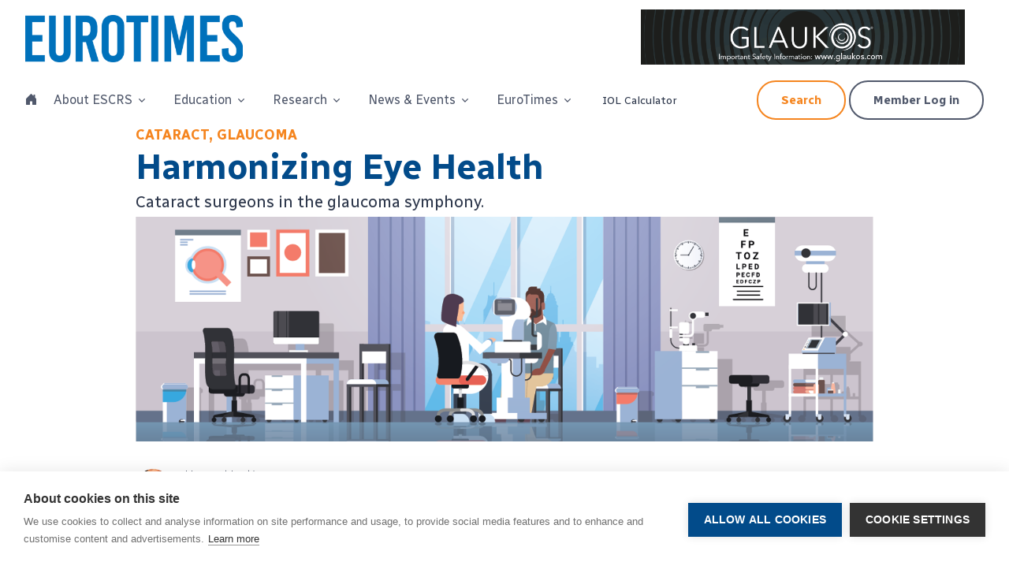

--- FILE ---
content_type: text/html; charset=utf-8
request_url: https://escrs.org/eurotimes-articles/harmonizing-eye-health/
body_size: 19067
content:
<!DOCTYPE html>
<html lang="en">
<head>
    <script src="https://cdn.cookiehub.eu/c2/488fd0e8.js"></script>
    <script type="text/javascript">
        document.addEventListener("DOMContentLoaded", function(event) {
        var cpm = {};
        window.cookiehub.load(cpm);
        });
    </script>

    <!-- Google Tag Manager -->
    <script>
        (function(w,d,s,l,i){w[l]=w[l]||[];w[l].push({'gtm.start':
        new Date().getTime(),event:'gtm.js'});var f=d.getElementsByTagName(s)[0],
        j=d.createElement(s),dl=l!='dataLayer'?'&l='+l:'';j.async=true;j.src=
        'https://www.googletagmanager.com/gtm.js?id='+i+dl;f.parentNode.insertBefore(j,f);
        })(window,document,'script','dataLayer','GTM-P9JCDS59');</script>
    <!-- End Google Tag Manager -->

    <!-- Google Tag Manager -->
    <script>
        (function(w,d,s,l,i){w[l]=w[l]||[];w[l].push({'gtm.start':
        new Date().getTime(),event:'gtm.js'});var f=d.getElementsByTagName(s)[0],
        j=d.createElement(s),dl=l!='dataLayer'?'&l='+l:'';j.async=true;j.src=
        'https://www.googletagmanager.com/gtm.js?id='+i+dl;f.parentNode.insertBefore(j,f);
        })(window,document,'script','dataLayer','GTM-TKQG587');</script>
    <!-- End Google Tag Manager -->

    <!-- Google tag (gtag.js) -->

    <!-- Required Meta Tags Always Come First -->
    <meta charset="utf-8">
    <meta name="viewport" content="width=device-width, initial-scale=1, shrink-to-fit=no">
    
    <!-- Title -->
    <title>ESCRS - Harmonizing Eye Health</title>

    <!-- Favicon -->
    <link rel="apple-touch-icon" sizes="180x180" href="/apple-touch-icon.png">
    <link rel="icon" type="image/png" sizes="32x32" href="/favicon-32x32.png">
    <link rel="icon" type="image/png" sizes="16x16" href="/favicon-16x16.png">
    <link rel="manifest" href="/site.webmanifest">
    <link rel="mask-icon" color="#5bbad5" href="/safari-pinned-tab.svg">
    <meta name="msapplication-TileColor" content="#da532c">
    <meta name="theme-color" content="#ffffff">
    <!-- Font -->
    <link rel="preconnect" href="https://fonts.googleapis.com">
    <link rel="preconnect" crossorigin href="https://fonts.gstatic.com">
    <link rel="stylesheet" href="https://fonts.googleapis.com/css2?family=Radio&#x2B;Canada:wght@300;400;500;600;700&amp;display=swap">
    <link rel="stylesheet" href="https://fonts.googleapis.com/css2?family=Roboto:wght@400;500;700&amp;display=swap">

    <!-- CSS Implementing Plugins -->
    <link rel="stylesheet" href="/assets/vendor/bootstrap-icons/font/bootstrap-icons.css">
    <link rel="stylesheet" href="/assets/vendor/hs-mega-menu/dist/hs-mega-menu.min.css">
    
    

    <!-- CSS Unify Template -->
    <link rel="stylesheet" href="/assets/css/theme.min.css">
    <link rel="stylesheet" href="/assets/css/custom.css?v=1.13">

    <script src="https://cdnjs.cloudflare.com/ajax/libs/jquery/3.7.1/jquery.min.js"></script>
    
<script type="text/javascript">!function(T,l,y){var S=T.location,k="script",D="instrumentationKey",C="ingestionendpoint",I="disableExceptionTracking",E="ai.device.",b="toLowerCase",w="crossOrigin",N="POST",e="appInsightsSDK",t=y.name||"appInsights";(y.name||T[e])&&(T[e]=t);var n=T[t]||function(d){var g=!1,f=!1,m={initialize:!0,queue:[],sv:"5",version:2,config:d};function v(e,t){var n={},a="Browser";return n[E+"id"]=a[b](),n[E+"type"]=a,n["ai.operation.name"]=S&&S.pathname||"_unknown_",n["ai.internal.sdkVersion"]="javascript:snippet_"+(m.sv||m.version),{time:function(){var e=new Date;function t(e){var t=""+e;return 1===t.length&&(t="0"+t),t}return e.getUTCFullYear()+"-"+t(1+e.getUTCMonth())+"-"+t(e.getUTCDate())+"T"+t(e.getUTCHours())+":"+t(e.getUTCMinutes())+":"+t(e.getUTCSeconds())+"."+((e.getUTCMilliseconds()/1e3).toFixed(3)+"").slice(2,5)+"Z"}(),iKey:e,name:"Microsoft.ApplicationInsights."+e.replace(/-/g,"")+"."+t,sampleRate:100,tags:n,data:{baseData:{ver:2}}}}var h=d.url||y.src;if(h){function a(e){var t,n,a,i,r,o,s,c,u,p,l;g=!0,m.queue=[],f||(f=!0,t=h,s=function(){var e={},t=d.connectionString;if(t)for(var n=t.split(";"),a=0;a<n.length;a++){var i=n[a].split("=");2===i.length&&(e[i[0][b]()]=i[1])}if(!e[C]){var r=e.endpointsuffix,o=r?e.location:null;e[C]="https://"+(o?o+".":"")+"dc."+(r||"services.visualstudio.com")}return e}(),c=s[D]||d[D]||"",u=s[C],p=u?u+"/v2/track":d.endpointUrl,(l=[]).push((n="SDK LOAD Failure: Failed to load Application Insights SDK script (See stack for details)",a=t,i=p,(o=(r=v(c,"Exception")).data).baseType="ExceptionData",o.baseData.exceptions=[{typeName:"SDKLoadFailed",message:n.replace(/\./g,"-"),hasFullStack:!1,stack:n+"\nSnippet failed to load ["+a+"] -- Telemetry is disabled\nHelp Link: https://go.microsoft.com/fwlink/?linkid=2128109\nHost: "+(S&&S.pathname||"_unknown_")+"\nEndpoint: "+i,parsedStack:[]}],r)),l.push(function(e,t,n,a){var i=v(c,"Message"),r=i.data;r.baseType="MessageData";var o=r.baseData;return o.message='AI (Internal): 99 message:"'+("SDK LOAD Failure: Failed to load Application Insights SDK script (See stack for details) ("+n+")").replace(/\"/g,"")+'"',o.properties={endpoint:a},i}(0,0,t,p)),function(e,t){if(JSON){var n=T.fetch;if(n&&!y.useXhr)n(t,{method:N,body:JSON.stringify(e),mode:"cors"});else if(XMLHttpRequest){var a=new XMLHttpRequest;a.open(N,t),a.setRequestHeader("Content-type","application/json"),a.send(JSON.stringify(e))}}}(l,p))}function i(e,t){f||setTimeout(function(){!t&&m.core||a()},500)}var e=function(){var n=l.createElement(k);n.src=h;var e=y[w];return!e&&""!==e||"undefined"==n[w]||(n[w]=e),n.onload=i,n.onerror=a,n.onreadystatechange=function(e,t){"loaded"!==n.readyState&&"complete"!==n.readyState||i(0,t)},n}();y.ld<0?l.getElementsByTagName("head")[0].appendChild(e):setTimeout(function(){l.getElementsByTagName(k)[0].parentNode.appendChild(e)},y.ld||0)}try{m.cookie=l.cookie}catch(p){}function t(e){for(;e.length;)!function(t){m[t]=function(){var e=arguments;g||m.queue.push(function(){m[t].apply(m,e)})}}(e.pop())}var n="track",r="TrackPage",o="TrackEvent";t([n+"Event",n+"PageView",n+"Exception",n+"Trace",n+"DependencyData",n+"Metric",n+"PageViewPerformance","start"+r,"stop"+r,"start"+o,"stop"+o,"addTelemetryInitializer","setAuthenticatedUserContext","clearAuthenticatedUserContext","flush"]),m.SeverityLevel={Verbose:0,Information:1,Warning:2,Error:3,Critical:4};var s=(d.extensionConfig||{}).ApplicationInsightsAnalytics||{};if(!0!==d[I]&&!0!==s[I]){var c="onerror";t(["_"+c]);var u=T[c];T[c]=function(e,t,n,a,i){var r=u&&u(e,t,n,a,i);return!0!==r&&m["_"+c]({message:e,url:t,lineNumber:n,columnNumber:a,error:i}),r},d.autoExceptionInstrumented=!0}return m}(y.cfg);function a(){y.onInit&&y.onInit(n)}(T[t]=n).queue&&0===n.queue.length?(n.queue.push(a),n.trackPageView({})):a()}(window,document,{
src: "https://js.monitor.azure.com/scripts/b/ai.2.min.js", // The SDK URL Source
crossOrigin: "anonymous", 
cfg: { // Application Insights Configuration
    connectionString: 'InstrumentationKey=f93a6e1d-4662-4185-824f-9655b6712256;IngestionEndpoint=https://uksouth-1.in.applicationinsights.azure.com/;LiveEndpoint=https://uksouth.livediagnostics.monitor.azure.com/;ApplicationId=2bfecb02-716c-43d5-805a-dcdbd7d09a43'
}});</script></head>

<body>
    <!-- Google Tag Manager (noscript) -->
    <noscript>
        <iframe src="https://www.googletagmanager.com/ns.html?id=GTM-P9JCDS59"
                height="0" width="0" style="display:none;visibility:hidden"></iframe>
        <iframe src="https://www.googletagmanager.com/ns.html?id=GTM-TKQG587"
                height="0" width="0" style="display:none;visibility:hidden"></iframe>
    </noscript>
    <!-- End Google Tag Manager (noscript) -->
    
    <!-- ========== HEADER ========== -->

<header id="header" class="navbar navbar-expand-xl navbar-end navbar-sticky-top navbar-show-hide navbar-light bg-white" style="max-width: 1600px; margin: auto;"
        data-hs-header-options='{
          "fixMoment": 300,
          "fixEffect": "slide"
        }'>
    <div class="container-fluid px-5">
        <nav class="js-mega-menu navbar-nav-wrap">

            <!-- Default Logo -->
            <a class="navbar-brand" href="/eurotimes" aria-label="ESCRS">
                <img class="navbar-brand-et-logo" src="/assets/logos/EuroTimes_Logo.png?height=100" alt="Logo">
            </a>
            
            <!-- End Default Logo -->


        <div class="sponsor-topbar ms-auto mb-1">
            <a href="https://glaukos.showpad.com/share/mGSdT3dyetIFNwdKlCI7Q?utm_source=eurotimes&amp;utm_medium=banner&amp;utm_campaign=w2&amp;utm_content=eu" target="_blank" class="sponsor-information navbar-brand" data-sponsor-id="25277" data-sponsor-position="topbar" data-sponsor-reference="GLAUKOS20251017">
                <img class="img-fluid" src="/media/f4bhb2kq/glaukos-w_banner-et-web_705x120.gif" alt="Sponsor" />
            </a>
        </div>
            <!-- Toggler -->
            <button class="navbar-toggler" type="button" data-bs-toggle="collapse" data-bs-target="#navbarNavDropdown" aria-controls="navbarNavDropdown" aria-expanded="false" aria-label="Toggle navigation">
                <span class="navbar-toggler-default">
                    <i class="bi-list"></i>
                </span>
                <span class="navbar-toggler-toggled">
                    <i class="bi-x"></i>
                </span>
            </button>
            <!-- End Toggler -->
            <!-- Collapse -->
            <div class="collapse navbar-collapse" id="navbarNavDropdown">

                <div class="navbar-sticky-top-scroller">
                    <ul class="navbar-nav nav-pills mt-3">
                        <li class="nav-item">
                            <a class="text-dark" href="/"><i class="bi bi-house-door-fill"></i></a>
                        </li>
            <li class="hs-has-mega-menu nav-item">
                <a id="11068" class="hs-mega-menu-invoker nav-link dropdown-toggle " aria-current="page" href="#" role="button" aria-expanded="false">About ESCRS</a>

                <!-- Mega Menu -->
                <div class="hs-mega-menu hs-position-left-fix dropdown-menu w-100" aria-labelledby="11068">
                    <!-- Main Content -->
                    <div class="row">
        <div class="col-sm m-y1">
            <div class="navbar-dropdown-menu-inner bg-light rounded-3 h-100" style="column-count: 1;">
        <span class="dropdown-header text-">ESCRS</span>
            <a class="dropdown-item text-" style="white-space: normal;" href="/about-escrs">About ESCRS</a>
            <a class="dropdown-item text-" style="white-space: normal;" href="/about-escrs/council-of-management">Council of Management</a>
            <a class="dropdown-item text-" style="white-space: normal;" href="/about-escrs/council-elections-2025">Council Elections 2025</a>
            <a class="dropdown-item text-" style="white-space: normal;" href="/about-escrs/committees">Committees</a>
            <a class="dropdown-item text-" style="white-space: normal;" href="/about-escrs/escrs-past-presidents">ESCRS Past Presidents</a>
            <a class="dropdown-item text-" style="white-space: normal;" href="/about-escrs/publications-editors">Publications Editors</a>
            <a class="dropdown-item text-" style="white-space: normal;" href="/about-escrs/partner-with-escrs">Partner with ESCRS</a>
            <a class="dropdown-item text-" style="white-space: normal;" href="/about-escrs/affiliated-national-societies">Affiliated National Societies</a>
            <a class="dropdown-item text-" style="white-space: normal;" href="/about-escrs/strategic-plan-2021-2025">Strategic Plan 2025</a>
            <a class="dropdown-item text-" style="white-space: normal;" href="/about-escrs/charities">Charities</a>
            <a class="dropdown-item text-" style="white-space: normal;" href="/about-escrs/contact-us#">Contact Us</a>
            </div>
        </div>
        <div class="col-sm m-y1">
            <div class="navbar-dropdown-menu-inner bg- rounded-3 h-100" style="column-count: 1;">
        <span class="dropdown-header text-">Membership</span>
            <a class="dropdown-item text-" style="white-space: normal;" href="/login">Member Login</a>
            <a class="dropdown-item text-" style="white-space: normal;" href="/about-escrs/become-a-member">Become a Member</a>
            <a class="dropdown-item text-" style="white-space: normal;" href="https://escrs.glueup.com/home" target="_blank">Renew your Membership</a>
            </div>
        </div>
        <div class="col-sm m-y1">
            <div class="navbar-dropdown-menu-inner bg- rounded-3 h-100" style="column-count: 1;">
        <span class="dropdown-header text-">Special Interest Groups</span>
            <a class="dropdown-item text-" style="white-space: normal;" href="/special-interest-groups/digital-health">Digital Health</a>
            <a class="dropdown-item text-" style="white-space: normal;" href="/special-interest-groups/yos">Young Ophthalmologists (YO&#x27;s)</a>
            <a class="dropdown-item text-" style="white-space: normal;" href="/special-interest-groups/yos/yofs">Young Ophthalmologists for Sustainability (YOFS)</a>
            <a class="dropdown-item text-" style="white-space: normal;" href="/special-interest-groups/esont">ESONT</a>
            <a class="dropdown-item text-" style="white-space: normal;" href="/about-escrs/affiliated-national-societies">Affiliated National Societies</a>
            </div>
        </div>
        <div class="col-sm m-y1">
            <div class="navbar-dropdown-menu-inner bg- rounded-3 h-100" style="column-count: 1;">
        <span class="dropdown-header text-">Governance</span>
            <a class="dropdown-item text-" style="white-space: normal;" href="/about-escrs/bye-laws">Bye Laws</a>
            <a class="dropdown-item text-" style="white-space: normal;" href="/about-escrs/code-of-ethics">Code of Ethics</a>
            <a class="dropdown-item text-" style="white-space: normal;" href="/about-escrs/council-of-management">Council of Management</a>
            <a class="dropdown-item text-" style="white-space: normal;" href="/about-escrs/annual-report-2024">Annual Report</a>
            </div>
        </div>
        <div class="col-sm m-y1">
            <div class="navbar-dropdown-menu-inner bg- rounded-3 h-100" style="column-count: 1;">
        <span class="dropdown-header text-">Registries</span>
            <a class="dropdown-item text-" style="white-space: normal;" href="/about-escrs/registries/eurequo">EUREQUO</a>
            <a class="dropdown-item text-" style="white-space: normal;" href="/about-escrs/registries/ecctr">ECCTR</a>
            <a class="dropdown-item text-" style="white-space: normal;" href="https://www.eurecca.net/" target="_blank">EuReCCA</a>
            </div>
        </div>
                    </div>
                </div>

            </li>
            <li class="hs-has-mega-menu nav-item">
                <a id="11092" class="hs-mega-menu-invoker nav-link dropdown-toggle " aria-current="page" href="#" role="button" aria-expanded="false">Education</a>

                <!-- Mega Menu -->
                <div class="hs-mega-menu hs-position-left-fix dropdown-menu w-100" aria-labelledby="11092">
                    <!-- Main Content -->
                    <div class="row">
        <div class="col-sm m-y1">
            <div class="navbar-dropdown-menu-inner bg-light rounded-3 h-100" style="column-count: 1;">
        <span class="dropdown-header text-">Topics</span>
            <a class="dropdown-item text-" style="white-space: normal;" href="/knowledge-hubs/cataract">Cataract</a>
            <a class="dropdown-item text-" style="white-space: normal;" href="/knowledge-hubs/cornea">Cornea</a>
            <a class="dropdown-item text-" style="white-space: normal;" href="/knowledge-hubs/glaucoma">Glaucoma</a>
            <a class="dropdown-item text-" style="white-space: normal;" href="/knowledge-hubs/retina">Retina</a>
            <a class="dropdown-item text-" style="white-space: normal;" href="/knowledge-hubs/paediatric">Paediatric</a>
            <a class="dropdown-item text-" style="white-space: normal;" href="/knowledge-hubs/toric-iols">Toric IOLs</a>
            <a class="dropdown-item text-" style="white-space: normal;" href="/knowledge-hubs/presbyopia">Presbyopia</a>
            <a class="dropdown-item text-" style="white-space: normal;" href="/knowledge-hubs/refractive">Refractive</a>
            <a class="dropdown-item text-" style="white-space: normal;" href="/knowledge-hubs/osd">OSD</a>
            <a class="dropdown-item text-" style="white-space: normal;" href="/knowledge-hubs/articles-videos-and-podcasts#">See All</a>
            </div>
        </div>
        <div class="col-sm m-y1">
            <div class="navbar-dropdown-menu-inner bg- rounded-3 h-100" style="column-count: 1;">
        <span class="dropdown-header text-">About</span>
            <a class="dropdown-item text-" style="white-space: normal;" href="/education">Our Vision</a>
        <span class="dropdown-header text-">ESCRS Guidelines</span>
            <a class="dropdown-item text-" style="white-space: normal;" href="https://www.escrs.org/escrs-guideline-for-cataract-surgery/" target="">Guideline for Cataract Surgery</a>
        <span class="dropdown-header text-">Courses</span>
            <a class="dropdown-item text-" style="white-space: normal;" href="/education/educational-resources/interactive-courses">Interactive Courses</a>
            <a class="dropdown-item text-" style="white-space: normal;" href="https://elearning.escrs.org" target="_blank">iLearn - Accredited Courses</a>
        <span class="dropdown-header text-">Examinations</span>
            <a class="dropdown-item text-" style="white-space: normal;" href="/education/educational-resources/febos-cr-exam">FEBOS-CR Exam</a>
            <a class="dropdown-item text-" style="white-space: normal;" href="/education/educational-resources/febos-cr-wall-of-honour">FEBOS-CR Wall of Honour</a>
        <span class="dropdown-header text-">Leadership, Business and Innovation</span>
            <a class="dropdown-item text-" style="white-space: normal;" href="/education/leadership-business-innovation">Leadership Business &amp; Innovation Overview</a>
            <a class="dropdown-item text-" style="white-space: normal;" href="/education/leadership-business-innovation/lbi-practice-management-weekend-dublin" target="_blank">LBI Practice Management Weekend</a>
            </div>
        </div>
        <div class="col-sm m-y1">
            <div class="navbar-dropdown-menu-inner bg- rounded-3 h-100" style="column-count: 1;">
        <span class="dropdown-header text-dark">Masterclasses</span>
            <a class="dropdown-item text-dark" style="white-space: normal;" href="/education/masterclasses">Masterclasses Overview</a>
            <a class="dropdown-item text-dark" style="white-space: normal;" href="/education/masterclasses/migs-masterclass">MIGS Masterclass</a>
            <a class="dropdown-item text-dark" style="white-space: normal;" href="/education/masterclasses/complex-cataract-masterclass">Complex Cataract Masterclass</a>
        <span class="dropdown-header text-dark">ESCRS Moving Simulator</span>
            <a class="dropdown-item text-dark" style="white-space: normal;" href="/education/escrs-moving-simulator">Moving Simulator</a>
            <a class="dropdown-item text-dark" style="white-space: normal;" href="/education/forum">Education Forum</a>
        <span class="dropdown-header text-dark">Educational Resources</span>
            <a class="dropdown-item text-dark" style="white-space: normal;" href="/education/educational-resources/escrs-eye-journal-club">ESCRS Eye Journal Club</a>
            <a class="dropdown-item text-dark" style="white-space: normal;" href="/education/educational-resources/escrs-100">ESCRS 100</a>
            <a class="dropdown-item text-dark" style="white-space: normal;" href="/heritage-archive-timelines-videos-interviews">Heritage Archive - Timelines, Videos, &amp; Interviews</a>
            <a class="dropdown-item text-dark" style="white-space: normal;" href="https://www.vjcrgs.com" target="_blank">VJCRGS</a>
            <a class="dropdown-item text-dark" style="white-space: normal;" href="https://escrs.conference2web.com/" target="_blank">ESCRS On Demand</a>
            </div>
        </div>
        <div class="col-sm m-y1">
            <div class="navbar-dropdown-menu-inner bg- rounded-3 h-100" style="column-count: 1;">
        <span class="dropdown-header text-">Sustainability</span>
            <a class="dropdown-item text-" style="white-space: normal;" href="/boss">Building Our Sustainable Society (BoSS)</a>
            <a class="dropdown-item text-" style="white-space: normal;" href="/education/sustainability-report">Sustainability Report</a>
            <a class="dropdown-item text-" style="white-space: normal;" href="/sidics">SIDICS</a>
            <a class="dropdown-item text-" style="white-space: normal;" href="/sidics/suggested-escrs-sustainable-cat-pack">Suggested ESCRS Sustainable Cat-Pack</a>
            <a class="dropdown-item text-" style="white-space: normal;" href="/education/patient-travel-carbon-calculator">Patient Travel Carbon Calculator</a>
        <span class="dropdown-header text-">Grants</span>
            <a class="dropdown-item text-" style="white-space: normal;" href="/education/grants-awards/peter-barry-fellowship/">Peter Barry Fellowship</a>
        <span class="dropdown-header text-">Patient Portal</span>
            <a class="dropdown-item text-" style="white-space: normal;" href="https://www.escrs.org/patient-portal/">Patient Portal for cataract and refractive conditions</a>
            </div>
        </div>
                    </div>
                </div>

            </li>
            <li class="hs-has-mega-menu nav-item">
                <a id="11094" class="hs-mega-menu-invoker nav-link dropdown-toggle " aria-current="page" href="#" role="button" aria-expanded="false">Research</a>

                <!-- Mega Menu -->
                <div class="hs-mega-menu hs-position-left-fix dropdown-menu w-100" aria-labelledby="11094">
                    <!-- Main Content -->
                    <div class="row">
        <div class="col-sm m-y1">
            <div class="navbar-dropdown-menu-inner bg-light rounded-3 h-100" style="column-count: 1;">
        <span class="dropdown-header text-">Research Studies</span>
            <a class="dropdown-item text-" style="white-space: normal;" href="/education/research-portals/merov-the-monofocal-extended-range-of-vision-study">MERoV: the Monofocal Extended Range of Vision Study</a>
            <a class="dropdown-item text-" style="white-space: normal;" href="/education/research-portals/the-epicat-study-effectiveness-of-periocular-drug-injection-in-cataract-surgery">The EPICAT study: Effectiveness of Periocular drug Injection in CATaract surgery</a>
            <a class="dropdown-item text-" style="white-space: normal;" href="/education/research-portals/influence-of-posterior-vitreous-detachment-on-retinal-detachment-after-lens-surgery-in-myopic-eyes-myopred">Influence of posterior vitreous detachment on retinal detachment after lens surgery in myopic eyes (MYOPRED)</a>
            <a class="dropdown-item text-" style="white-space: normal;" href="/education/research-portals">View full list of studies</a>
            </div>
        </div>
        <div class="col-sm m-y1">
            <div class="navbar-dropdown-menu-inner bg- rounded-3 h-100" style="column-count: 1;">
        <span class="dropdown-header text-">Overview</span>
            <a class="dropdown-item text-" style="white-space: normal;" href="/research">Introduction to Awards and Registries</a>
            </div>
        </div>
        <div class="col-sm m-y1">
            <div class="navbar-dropdown-menu-inner bg- rounded-3 h-100" style="column-count: 1;">
        <span class="dropdown-header text-">Research Funding</span>
            <a class="dropdown-item text-" style="white-space: normal;" href="/research/digital-research-awards">Digital Research Awards</a>
            <a class="dropdown-item text-" style="white-space: normal;" href="/research/clinical-research-awards">Clinical Research Awards</a>
            <a class="dropdown-item text-" style="white-space: normal;" href="/research/pioneer-research-award">Pioneer Research Awards</a>
            <a class="dropdown-item text-" style="white-space: normal;" href="/research/systematic-review-award">Systematic Review Awards</a>
            <a class="dropdown-item text-" style="white-space: normal;" href="/research/sustainability-research-sure-award">Sustainability Research (SURE) Award</a>
            </div>
        </div>
        <div class="col-sm m-y1">
            <div class="navbar-dropdown-menu-inner bg- rounded-3 h-100" style="column-count: 1;">
        <span class="dropdown-header text-">Registries</span>
            <a class="dropdown-item text-" style="white-space: normal;" href="/about-escrs/registries/eurequo">EUREQUO</a>
            <a class="dropdown-item text-" style="white-space: normal;" href="/about-escrs/registries/ecctr">ECCTR</a>
            <a class="dropdown-item text-" style="white-space: normal;" href="https://www.eurecca.net/" target="_blank">EuReCCA</a>
            </div>
        </div>
                    </div>
                </div>

            </li>
            <li class="hs-has-mega-menu nav-item">
                <a id="11095" class="hs-mega-menu-invoker nav-link dropdown-toggle " aria-current="page" href="#" role="button" aria-expanded="false">News &amp; Events</a>

                <!-- Mega Menu -->
                <div class="hs-mega-menu hs-position-left-fix dropdown-menu w-100" aria-labelledby="11095">
                    <!-- Main Content -->
                    <div class="row">
        <div class="col-sm col-lg-4 my-1">

            <div class="  rounded-3 h-100">
                <p class="py-5"><a rel="noopener" href="https://congress.escrs.org/" target="_blank"><img style="display: block; margin-left: auto; margin-right: auto;" class="img-fluid" src="/media/rfpovnzt/escrs-london-2026-full.png?rmode=max&amp;width=300" alt="" width="300"></a></p>
            </div>
        </div>
        <div class="col-sm m-y1">
            <div class="navbar-dropdown-menu-inner bg- rounded-3 h-100" style="column-count: 1;">
        <span class="dropdown-header text-">Publications</span>
            <a class="dropdown-item text-" style="white-space: normal;" href="/eurotimes">EuroTimes</a>
            <a class="dropdown-item text-" style="white-space: normal;" href="https://journal.escrs.org/" target="_blank">JCRS - Members Login</a>
            <a class="dropdown-item text-" style="white-space: normal;" href="https://journals.lww.com/jcrs/pages/default.aspx" target="_blank">JCRS</a>
            <a class="dropdown-item text-" style="white-space: normal;" href="https://journals.lww.com/jcro/Pages/latestarticles.aspx" target="_blank">JCRS Case Reports</a>
            </div>
        </div>
        <div class="col-sm m-y1">
            <div class="navbar-dropdown-menu-inner bg- rounded-3 h-100" style="column-count: 1;">
        <span class="dropdown-header text-">Events</span>
            <a class="dropdown-item text-" style="white-space: normal;" href="https://wintermeeting.escrs.org/" target="_blank">ESCRS Winter Meeting</a>
            <a class="dropdown-item text-" style="white-space: normal;" href="https://congress.escrs.org/" target="_blank">ESCRS Congress</a>
            <a class="dropdown-item text-" style="white-space: normal;" href="/meetings-and-events/athens-winter-meeting-2025-media-library">Athens Winter Meeting 2025 Highlights</a>
            <a class="dropdown-item text-" style="white-space: normal;" href="https://inovation.escrs.org/" target="_blank">iNovation Day</a>
            <a class="dropdown-item text-" style="white-space: normal;" href="/meetings-and-events/host-escrs-winter-meeting-2026">Request for Expressions of Interest (EOI) to Host ESCRS Winter  Meeting 2026</a>
            <a class="dropdown-item text-" style="white-space: normal;" href="/meetings-and-events/event-search">Upcoming Events</a>
            <a class="dropdown-item text-" style="white-space: normal;" href="/meetings-and-events/event-search?dateRange=Past">Past Meetings</a>
            <a class="dropdown-item text-" style="white-space: normal;" href="/abstracts">Abstract Archive</a>
            </div>
        </div>
                    </div>
                </div>

            </li>
            <li class="hs-has-mega-menu nav-item">
                <a id="21115" class="hs-mega-menu-invoker nav-link dropdown-toggle " aria-current="page" href="#" role="button" aria-expanded="false">EuroTimes</a>

                <!-- Mega Menu -->
                <div class="hs-mega-menu hs-position-left-fix dropdown-menu w-100" aria-labelledby="21115">
                    <!-- Main Content -->
                    <div class="row">
        <div class="col-sm col-lg-4 my-1">

            <div class="  rounded-3 h-100">
                <p><img src="/media/asqpff2v/nov-dec_2025_front_cover.jpg?rmode=max&amp;height=500" alt="" width="356" height="500"></p>
            </div>
        </div>
        <div class="col-sm m-y1">
            <div class="navbar-dropdown-menu-inner bg- rounded-3 h-100" style="column-count: 1;">
        <span class="dropdown-header text-">Latest Issue</span>
            <a class="dropdown-item text-" style="white-space: normal;" href="https://issuu.com/eurotimes/docs/eurotimes_november_december_2025_volume_30_issue" target="_blank">Download the latest Issue</a>
            <a class="dropdown-item text-" style="white-space: normal;" href="/eurotimes">What&#x27;s in the Latest Issue</a>
        <span class="dropdown-header text-">Supplements</span>
            <a class="dropdown-item text-" style="white-space: normal;" href="/eurotimes/supplements">Latest Supplements</a>
            </div>
        </div>
        <div class="col-sm m-y1">
            <div class="navbar-dropdown-menu-inner bg- rounded-3 h-100" style="column-count: 1;">
        <span class="dropdown-header text-">About</span>
            <a class="dropdown-item text-" style="white-space: normal;" href="/eurotimes">Latest articles</a>
            <a class="dropdown-item text-" style="white-space: normal;" href="https://issuu.com/eurotimes" target="_blank">View previous issues</a>
            <a class="dropdown-item text-" style="white-space: normal;" href="/eurotimes/all-articles">Search all articles</a>
            <a class="dropdown-item text-" style="white-space: normal;" href="/eurotimes/about-eurotimes">About EuroTimes</a>
            <a class="dropdown-item text-" style="white-space: normal;" href="/eurotimes/john-henahan-writing-prize">John Henahan Writing Prize</a>
            </div>
        </div>
                    </div>
                </div>

            </li>
            <li class="nav-item">
                <a class="dropdown-item text-" style="white-space: normal;" href="https://iolcalculator.escrs.org/" target="_blank">IOL Calculator</a>
            </li>

                        <!-- Log in -->
                        <!-- End Log in -->

                        <!-- Log in -->
                        <li class="nav-item ms-lg-auto">
                            <a class="btn btn-outline-orange rounded-pill me-2 me-lg-0" href="/eurotimes/all-articles/">Search</a>
                            <a class="btn btn-outline-dark rounded-pill me-2 me-lg-0" href="/login">Member Log in</a>
                        </li>
                        <!-- End Log in -->
                        <!-- Sign up -->
                        <!-- End Sign up -->
                    </ul>
                </div>
            </div>
            <!-- End Collapse -->
        </nav>
    </div>

</header>


    <!-- ========== END HEADER ========== -->

    <div id="main-eurotimes">
        <!-- Ad Containers -->




        

<!-- Vertical Ad Containers -->


<!-- End Vertical Ad Containers -->

<article class="article-main" aria-labelledby="article-title">
    <header>
        <div class="container">
            <div class="row">
                <div class="col mb-1">
                        <h2 class="h5 fw-bold mb-0 text-primary text-uppercase">Cataract, Glaucoma</h2>
                    <h1 id="article-title" class="fw-bolder text-dark-blue mb-0 pb-0">Harmonizing Eye Health</h1>
                        <p class="m-0 p-0 lead">Cataract surgeons in the glaucoma symphony.</p>
                </div>
            </div>
            <figure class="mb-5">
                    <img class="fluid" src="/media/2zebqq0t/ophthalmologistoffice_vector.png?width=1640&amp;height=500&amp;v=1dc377680350820" alt="Default banner image for Harmonizing Eye Health" />
            </figure>
        </div>
    </header>
    <section class="eurotimes-article mt-5">
        <div class="container">
            <div class="row justify-content-start">
                <div class="col col-lg-8">
                        <section aria-label="Authors">
                                    <div class="d-flex align-items-center mb-4">
                                        <div class="flex-shrink-0">
                                                <img class="avatar avatar-circle" src="/media/afbhkiu1/howard.png?width=350&amp;height=350&amp;v=1d876d4d72d1570" alt="Photo of Howard Larkin">
                                        </div>
                                        <div class="flex-grow-1 ms-3">
                                            <h3 class="h6 m-0"><span itemprop="author">Howard Larkin</span></h3>
                                            <p class="m-0"><span itemprop="datePublished">Published: Monday, October 2, 2023</span></p>
                                        </div>
                                    </div>
                            <div><span itemprop="authors"></span></div>
                        </section>

                    <section aria-label="Video">
                        <div class="mb-1">
                        </div>
                    </section>


                    <section aria-label="Article Content">
                        <p class="MsoNormal">Over the past two decades, glaucoma treatments have proliferated with laser and less-invasive surgical options, filling in some of the gap between medical treatment for mild to moderate glaucoma and trabeculectomy to control advanced disease. As a result, ophthalmologists who mainly do cataract surgery now have glaucoma treatment options compatible with phacoemulsification, notably the various minimally invasive glaucoma surgery (MIGS) procedures.</p>
<p class="MsoNormal"><img style="float: right;" src="/media/bdkfuhm1/harmonizing-eye-health.png?rmode=max&amp;width=292&amp;height=292" alt="" width="292" height="292">“The advent of MIGS signifies a change in glaucoma care for cataract surgeons,” Dr Roberto Bellucci said. Though his practice is primarily cataract and refractive surgery, having trained in a glaucoma clinic, he has done more than 2,000 glaucoma procedures—including trabeculectomies before filtering implants were available.</p>
<p class="MsoNormal">However, while glaucoma and cataract procedures use the same basic surgical skills, glaucoma surgery also typically requires intraoperative gonioscopy and detailed knowledge of angle anatomy.</p>
<p class="MsoNormal">In addition, glaucoma requires lifelong follow-up to detect and treat progression, which may not fit well with a streamlined cataract practice. Lack of reimbursement for more recent glaucoma devices and procedures, as well as the local out-of-pocket cost of eye drops, are other factors that may affect their uptake.</p>
<p class="MsoNormal">As a result, adding glaucoma treatment, especially surgical procedures, to a (primarily) cataract practice can be challenging—technically, operationally, and economically. Indeed, between 2016 and 2021, the proportion of respondents to the ESCRS annual Clinical Trends Survey performing glaucoma surgery declined significantly, while a growing proportion offered only medical glaucoma treatment.<sup>1</sup></p>
<p class="MsoNormal">Still, proponents say non-filtering MIGS procedures are a generally low-risk method that may reduce intraocular pressure (IOP) enough to address mild to moderate glaucoma with fewer or no topical medications. Moreover, since they don’t alter the anatomy as much as trabeculectomy, non-filtering MIGS do not preclude later additional MIGS or more invasive procedures, Dr Bellucci said.</p>
<p class="MsoNormal">Glaucoma specialist Dr Inder Paul Singh noted that five-year data show reduced IOP and medication need—and better quality of life in some cases—with meshwork stenting procedures compared with cataract surgery alone.<sup>2</sup></p>
<p class="MsoNormal">He has used conventional outflow MIGS for select moderate to severe cases to limit fluctuating IOP and delay subconjunctival surgery for those at high risk for complications.</p>
<p class="MsoNormal">However, glaucoma experts caution that non-filtering MIGS devices may not be suitable, even for patients with mild to moderate glaucoma, if the disease is likely to progress or they need a low-target IOP. And the only way to tell is to follow them for a year or more, said glaucoma specialist Dr Luis Abegão Pinto.</p>
<p class="MsoNormal"><img style="float: right;" src="/media/ixrn05rq/harmonizing-eye-health-2.png?rmode=max&amp;width=370&amp;height=276" alt="" width="370" height="276">Complicating the issue are inconsistencies in how trials report data and a lack of large randomised prospective trials to determine efficacy of some MIGS procedures. “We need better data to know what really works,” said Dr Pinto, who co-chairs a task force of the European Glaucoma Society that has developed recommendations for uniform data collection in glaucoma studies.</p>
<p class="MsoNormal">To the right are some factors to consider when deciding to treat or refer glaucoma patients in a primarily cataract practice.</p>
<p class="MsoNormal"><strong>What to look for</strong></p>
<p class="MsoNormal">Since many cataract patients have no contact with ophthalmologists until their vision declines, the preoperative workup goal should be to determine why the patient does not see well, including any comorbidities such as glaucoma, Dr Pinto said. Then, any treatment decision—including medical treatment, MIGS, or filtration surgery—should be driven by the treatment goal, though this can be difficult to establish at the first visit. Dr Singh added glaucoma surgery goals also vary by patient, with some requiring lower IOP regardless of eye drop need.</p>
<p class="MsoNormal">IOP over 20 mmHg is an obvious red flag. Asymmetry between the optic nerve heads in the two eyes is another, Dr Bellucci said. Optical coherence tomography (OCT) helps spot optic nerve head tissue loss. Visual fields are mandatory when any optic nerve damage is evident on OCT, and gonioscopy should be performed if not previously documented.</p>
<p class="MsoNormal">Dr Pinto stressed doing a complete diagnostic workup rather than relying on OCT, which cannot be the sole source of diagnosis. Visual fields, he noted, are the best way to detect and track progression.</p>
<p class="MsoNormal"><strong>Training for surgeons and staff</strong></p>
<p class="MsoNormal">As with any new procedure, attend lectures and training, and try MIGS first in wet labs before starting with uncomplicated glaucoma patients, Dr Bellucci said. Learning to accurately identify the trabecular meshwork and where to position bypass devices to be effective is critical, said specialty expert Dr Antonio Maria Fea.</p>
<p class="MsoNormal">For ophthalmologists out of practise with gonioscopy, fellow specialist Professor Carlo Enrico Traverso recommends first performing intraoperative gonioscopy on a patient who doesn’t need glaucoma surgery. Dr Pinto suggested starting with one or two procedures. “It is impossible to master 10 different technologies with the same proficiency you have in cataract surgery.”</p>
<p class="MsoNormal">And don’t forget training staff. “There will have to be a certain number of [MIGS] procedures you have to do routinely for the nurse to know the next step to make sure it is as efficient as if you are doing a phaco alone,” Dr Pinto said.</p>
<p class="MsoNormal">He noted some cataract surgeons are reluctant to adopt even trabecular bypass MIGS because it interferes with cataract surgery efficiency, particularly for those using a superior incision approach. Implanting a stent then requires moving the microscope to a temporal position. “At the end of the day, you’ve probably done two fewer cataracts to account for that time.” Dr Fea added setting aside one day a week for glaucoma patients or moving them to the end of the schedule can help improve efficiency, while Dr Singh said reducing eye drop use with MIGS may save time on follow-up.</p>
<p class="MsoNormal">Bleb-forming procedures require additional training in managing antimetabolites, ensuring the tube enters the subconjunctival space, and managing complications such as choroidal detachments and fibrosis, Dr Fea said. He recommends following cases closely for the first three to four months after surgery—or even longer if the bleb has to be revised. The period between visits can be extended for uneventful cases, but “I would not leave the patient alone for more than three months for the first two years.”</p>
<p class="MsoNormal"><strong>Treat versus refer</strong></p>
<p class="MsoNormal">Not all glaucoma patients can be treated without the expertise of a glaucoma surgeon, Dr Bellucci said. He mostly treats patients with early primary open-angle glaucoma who are aware of their condition, but generally refers low-tension glaucoma patients. He also refers patients with significant nerve damage or progression, especially young or myopic patients. Most importantly, he refers advanced glaucoma patients possibly at risk of losing vision permanently due to surgery, known as wipeout syndrome. High myopia, uveitis, secondary glaucoma, and congenital glaucoma, Dr Fea said, should likewise be referred.</p>
<p class="MsoNormal">Dr Pinto suggests treating patients with whom surgeons have an established relationship. That patient will likely return for follow-up and can be referred if they progress to a glaucoma surgeon with more treatment options, he said.</p>
<p class="MsoNormal"><strong>Combined or separate procedures</strong></p>
<p class="MsoNormal">MIGS procedures are designed to be used with cataract surgery or alone. But for cases requiring a lower target IOP, filtration procedures, including trabeculectomy and the filtering implants, are better, Prof Traverso said. For these options, the evidence and consensus are for cataract surgery first, followed three months (or more) later by the glaucoma procedure on a quiet eye, is generally easier and yields better results. However, patients with severe disease and very high IOP that cannot be controlled without immediate filtration indicate combined surgery, he added.</p>
<p class="MsoNormal"><strong>Educating patients</strong></p>
<p class="MsoNormal"><img style="float: right;" src="/media/tatb3anz/harmonizing-eye-health-3.png?rmode=max&amp;height=500" alt="" width="356" height="500">Educating patients on the limitations of glaucoma procedures and the need for lifelong follow-up is essential for good long-term outcomes. Dr Pinto advises having an honest conversation with the patient that does not overpromise or discard the safety concerns. Dr Singh suggests telling the patients, “we are on a journey,” and will use a combination of therapies and technologies to help protect them from losing vision and maintain their quality of life.</p>
<p class="MsoNormal">“You don’t want to say to the patient that he is cured,” Dr Fea said. “I’ve seen patients who forget everything [after glaucoma surgery] and then come back five years later, and they are miserable.”</p>
<p class="MsoNormal">Above all, follow the Hippocratic oath: do no harm. Whether slowing progression, lowering IOP, or reducing medication burden, know the goal and only do the procedure if it will help the patient, Dr Pinto said.</p>
<p class="MsoNormal">Dr Bellucci largely agreed. In patients with early glaucoma without visual field or nerve loss and low IOP, he will use a multifocal lens and femto-cataract surgery. However, for more advanced cases, he does not do anything to risk an IOP spike, avoiding femtosecond lasers, instead opting for advanced fluidics phaco machines. He also will not place a multifocal lens into an eye with contrast sensitivity already reduced due to glaucoma.</p>
<p class="MsoNormal">For citation notes, see page 40.</p>
<p class="MsoNormal">Roberto Bellucci MD is an ophthalmologist in Verona, Italy, and a former ESCRS president. <a href="mailto:roberto.bellucci52@gmail.com">roberto.bellucci52@gmail.com</a></p>
<p class="MsoNormal">Luis Abegão Pinto MD, PhD is head of the glaucoma unit and assistant professor of ophthalmology at Lisbon University, Portugal. <a href="mailto:abegao.pinto@chln.min-saude.pt">abegao.pinto@chln.min-saude.pt</a></p>
<p class="MsoNormal">Antonio Maria Fea MD, PhD is an ophthalmologist, head of glaucoma at the ocular clinic, and aggregate professor at the University of Turin, Italy. <a href="mailto:antoniomfea@gmail.com">antoniomfea@gmail.com</a></p>
<p class="MsoNormal">Inder Paul Singh MD is an ophthalmologist at the Eye Centers of Racine and Kenosha, Wisconsin, US. <a href="mailto:ipsingh@amazingeye.com">ipsingh@amazingeye.com</a></p>
<p class="MsoNormal">Carlo Enrico Traverso MD is professor and chairman of the Clinica Oculistica, Di.N.O.G.M.I., University of Genoa, Policlinico Ospedale San Martino IRCCS, Italy. mc8620@mclink.it; <a href="mailto:cet@mclink.it">cet@mclink.it</a></p>
                    </section>


                    <footer>
                    </footer>
                </div>
                <!-- End Col -->
                    <aside class="col-lg-3 offset-lg-1 py-3" aria-label="Latest Articles">
                        
                            <h5 class="fw-bold mb-3 text-primary text-uppercase">Latest Articles</h5>
                                <div class="border-bottom border-3 mb-3">
                                    <h6 class="fw-bold mb-0 text-dark-blue">Thinking Beyond Optics: Diversity, Equity, and Inclusion (DEI) and Unconscious Bias in Ophthalmology</h6>
                                    <p class="mb-0"><a class="link-primary link-pointer" href="/channels/eurotimes-articles/thinking-beyond-optics-diversity-equity-and-inclusion-dei-and-unconscious-bias-in-ophthalmology">Read more...</a></p>
                                </div>
                                <div class="border-bottom border-3 mb-3">
                                    <h6 class="fw-bold mb-0 text-dark-blue">Beyond Sight: A Clearer Vision for Equity in Ophthalmology</h6>
                                    <p class="mb-0"><a class="link-primary link-pointer" href="/channels/eurotimes-articles/beyond-sight-a-clearer-vision-for-equity-in-ophthalmology">Read more...</a></p>
                                </div>
                                <div class="border-bottom border-3 mb-3">
                                    <h6 class="fw-bold mb-0 text-dark-blue">Refractions of Bias: Seeing DEI Clearly in Ophthalmology</h6>
                                    <p class="mb-0"><a class="link-primary link-pointer" href="/channels/eurotimes-articles/refractions-of-bias-seeing-dei-clearly-in-ophthalmology">Read more...</a></p>
                                </div>
                                <div class="border-bottom border-3 mb-3">
                                    <h6 class="fw-bold mb-0 text-dark-blue">Happy Patients, Higher Volumes</h6>
                                        <p class="mb-0">Digitalisation reduces errors and saves time, making a surgeon&#x2019;s life easier. </p>
                                    <p class="mb-0"><a class="link-primary link-pointer" href="/channels/eurotimes-articles/happy-patients-higher-volumes">Read more...</a></p>
                                </div>
                                <div class="border-bottom border-3 mb-3">
                                    <h6 class="fw-bold mb-0 text-dark-blue">Patients Worth Fighting For</h6>
                                        <p class="mb-0">One clinician emphasises the value of treating cases involving some of the most catastrophic damage ever seen. </p>
                                    <p class="mb-0"><a class="link-primary link-pointer" href="/channels/eurotimes-articles/patients-worth-fighting-for">Read more...</a></p>
                                </div>
                                <div class="border-bottom border-3 mb-3">
                                    <h6 class="fw-bold mb-0 text-dark-blue">The Importance of Ocular Surface Assessment</h6>
                                        <p class="mb-0">Careful screening for ocular surface disease is key to ensuring good surgical outcomes.</p>
                                    <p class="mb-0"><a class="link-primary link-pointer" href="/channels/eurotimes-articles/the-importance-of-ocular-surface-assessment">Read more...</a></p>
                                </div>
                                <div class="border-bottom border-3 mb-3">
                                    <h6 class="fw-bold mb-0 text-dark-blue">Assessing RD Risk After Lens Surgery </h6>
                                        <p class="mb-0">Prospective MYOPRED study documents impact of preoperative PVD status in myopic eyes. </p>
                                    <p class="mb-0"><a class="link-primary link-pointer" href="/channels/eurotimes-articles/assessing-rd-risk-after-lens-surgery">Read more...</a></p>
                                </div>
                                <div class="border-bottom border-3 mb-3">
                                    <h6 class="fw-bold mb-0 text-dark-blue">A Series of Groundbreaking Procedures in Ophthalmology</h6>
                                        <p class="mb-0">Femtosecond laser playing an ever-expanding role in ophthalmic surgery.</p>
                                    <p class="mb-0"><a class="link-primary link-pointer" href="/channels/eurotimes-articles/a-series-of-groundbreaking-procedures-in-ophthalmology">Read more...</a></p>
                                </div>
                                <div class="border-bottom border-3 mb-3">
                                    <h6 class="fw-bold mb-0 text-dark-blue">Glistening-Free Multifocal IOL Delivers Satisfaction</h6>
                                        <p class="mb-0">New hydrophobic acrylic lenses offer good visual performance at all distances. </p>
                                    <p class="mb-0"><a class="link-primary link-pointer" href="/channels/eurotimes-articles/glistening-free-multifocal-iol-delivers-satisfaction">Read more...</a></p>
                                </div>
                                <div class="border-bottom border-3 mb-3">
                                    <h6 class="fw-bold mb-0 text-dark-blue">Need to Know: Who Should Receive PPP for Aberropia? </h6>
                                        <p class="mb-0">Part six of this in-depth series explains how to perform PPP for aberropia. </p>
                                    <p class="mb-0"><a class="link-primary link-pointer" href="/channels/eurotimes-articles/need-to-know-who-should-receive-ppp-for-aberropia">Read more...</a></p>
                                </div>
                        
                    </aside>
                <!-- End Col -->
            </div>
            <!-- End Row -->
        </div>
    </section>
</article>


    </div>

    <!-- ========== FOOTER ========== -->
    
<footer class="bg-dark">
    <div class="container">
        <div class="row align-items-center pt-8 pb-4">
            <div class="col-md mb-5 mb-md-0">
                <img src="/media/u1yhmfxx/escrs-white.png?width=250" classs="img-fluid" />
            </div>
            <!-- End Col -->

            <div class="col-md-auto">
                <div class="d-grid d-sm-flex gap-3">
                    <a class="btn btn-primary rounded-pill" href="/media/y2todwfd/mediakit.pdf" target="_blank">Advertise with Us</a>
                    <a class="btn btn-outline-light rounded-pill" href="/about-escrs/become-a-member/">Become a Member</a>
                    <a class="btn btn-outline-light rounded-pill" href="/login">Member Login</a>
                </div>
            </div>
            <!-- End Col -->
        </div>
        <!-- End Row -->

        <div class="border-bottom border-white-10">
            <div class="row py-6">
                <div class="col-12 col-lg-3 mb-7 mb-lg-0 me-0 me-lg-5">
                    <p class="text-cap text-white">Our Vision</p>

                    <p class="text-white">ESCRS' mission is to educate and help our peers excel in our field.</p>
                    <p class="text-white">Together, we are driving the field of ophthalmology forward.</p>
                </div>
                <!-- End Col -->

                <div class="col-4 col-sm-4 col-lg mb-7 mb-lg-0">
                    <span class="text-cap text-white">Education Topics</span>

                    <!-- List -->
                    <ul class="list-unstyled list-py-1 mb-0">
                        <li><a class="link link-light link-light-75" href="/knowledge-hubs/cataract/">Cataract</a></li>
                        <li><a class="link link-light link-light-75" href="/knowledge-hubs/cornea/">Cornea</a></li>
                        <li><a class="link link-light link-light-75" href="/knowledge-hubs/glaucoma/">Glaucoma</a></li>
                        <li><a class="link link-light link-light-75" href="/knowledge-hubs/osd/">OSD</a></li>
                        <li><a class="link link-light link-light-75" href="/knowledge-hubs/articles-videos-and-podcasts/">More...</a></li>
                    </ul>
                    <!-- End List -->
                </div>
                <!-- End Col -->

                <div class="col-4 col-sm-4 col-lg mb-7 mb-sm-0">
                    <span class="text-cap text-white">Quick Links</span>

                    <!-- List -->
                    <ul class="list-unstyled list-py-1 mb-0">
                        <li><a class="link link-light link-light-75" href="\">Home</a></li>
                        <li><a class="link link-light link-light-75" href="/about-escrs/">About Us</a></li>
                        <li><a class="link link-light link-light-75" href="/about-escrs/partner-with-escrs/">Partner With Us</a></li>
                        <li><a class="link link-light link-light-75" href="/about-escrs/become-a-member/">Members</a></li>
                        <li><a class="link link-light link-light-75" href="/education/">Education</a></li>
                        <li><a class="link link-light link-light-75" href="/meetings-and-events/">Meetings</a></li>
                    </ul>
                    <!-- End List -->
                </div>
                <!-- End Col -->

                <div class="col-4 col-sm-4 col-lg">
                    <span class="text-cap text-white">Connect</span>

                    <!-- List -->
                    <ul class="list-unstyled list-py-2 mb-0">
                        <li>
                            <a class="link link-light link-light-75" href="mailto:escrs@escrs.org">
                                <div class="d-flex">
                                    <div class="flex-shrink-0">
                                        <i class="bi-envelope-open-fill"></i>
                                    </div>

                                    <div class="flex-grow-1 ms-2">
                                        <span>Email</span>
                                    </div>
                                </div>
                            </a>
                        </li>

                        <li>
                            <a class="link link-light link-light-75" target="_blank" href="https://www.facebook.com/ESCRS">
                                <div class="d-flex">
                                    <div class="flex-shrink-0">
                                        <i class="bi-facebook"></i>
                                    </div>

                                    <div class="flex-grow-1 ms-2">
                                        <span>Facebook</span>
                                    </div>
                                </div>
                            </a>
                        </li>
                        
                        <li>
                            <a class="link link-light link-light-75" target="_blank" href="https://www.instagram.com/escrs/">
                                <div class="d-flex">
                                    <div class="flex-shrink-0">
                                        <i class="bi-instagram"></i>
                                    </div>

                                    <div class="flex-grow-1 ms-2">
                                        <span>Instagram</span>
                                    </div>
                                </div>
                            </a>
                        </li>

                        <li>
                            <a class="link link-light link-light-75" target="_blank" href="https://www.linkedin.com/company/escrs/?originalSubdomain=ie">
                                <div class="d-flex">
                                    <div class="flex-shrink-0">
                                        <i class="bi-linkedin"></i>
                                    </div>

                                    <div class="flex-grow-1 ms-2">
                                        <span>Linkedin</span>
                                    </div>
                                </div>
                            </a>
                        </li>

                        <li>
                            <a class="link link-light link-light-75" target="_blank" href="https://twitter.com/ESCRSofficial?ref_src=twsrc%5Egoogle%7Ctwcamp%5Eserp%7Ctwgr%5Eauthor">
                                <div class="d-flex">
                                    <div class="flex-shrink-0">
                                        <i class="bi-twitter"></i>
                                    </div>

                                    <div class="flex-grow-1 ms-2">
                                        <span>Twitter</span>
                                    </div>
                                </div>
                            </a>
                        </li>

                    </ul>
                    <!-- End List -->
                </div>
                <!-- End Col -->

                <div class="col-12 col-lg-3 mb-7 mb-lg-0 ms-0 ms-lg-1">
                    <p class="text-cap text-white">Contact</p>

                    <p class="text-white">
                        ESCRS c/o MCI UK Ltd<br />
                        Building 4000, Langstone Park<br />
                        Langstone Road<br />
                        Havant PO9 1SA<br />
                        United Kingdom
                    </p>
                    <p class="text-white">
                        Phone: +44 (0)1730 715 212<br />
                        Email: <a href="mailto:escrs@ESCRS.org" target="_blank">escrs@ESCRS.org</a>
                    </p>
                </div>
                <!-- End Col -->

            </div>
            <!-- End Row -->
        </div>

        <div class="row align-items-md-center py-6">
            <div class="col-md mb-3 mb-md-0">
                <!-- List -->
                <ul class="list-inline list-px-2 mb-0">
                    <li class="list-inline-item"><a class="link link-light link-light-75" href="/privacy-policy/">Privacy Policy</a></li>
                    <li class="list-inline-item"><a class="link link-light link-light-75" href="/terms-of-use/">Terms of Use</a></li>
                </ul>
                <!-- End List -->
            </div>
            <!-- End Col -->

            <div class="col-md-auto">
                <p class="fs-5 text-white-70 mb-0">© ESCRS. 2022</p>
            </div>
            <!-- End Col -->
        </div>
        <!-- End Row -->
    </div>
</footer>    
    <!-- ========== END FOOTER ========== -->

    <!-- Go to -->
    <a class="js-go-to go-to position-fixed" href="javascript:;" style="visibility: hidden;"
       data-hs-go-to-options='{
       "offsetTop": 700,
       "position": {
         "init": {
           "right": "2rem"
         },
         "show": {
           "bottom": "2rem"
         },
         "hide": {
           "bottom": "-2rem"
         }
       }
     }'>
        <i class="bi-chevron-up"></i>
    </a>
    <!-- End Go to -->
    <!-- JS Global Compulsory -->
    <script src="/assets/vendor/bootstrap/dist/js/bootstrap.bundle.min.js"></script>

    <!-- JS Unify -->
    <script src="/assets/js/theme.min.js"></script>

    <!-- JS Implementing Plugins -->
    <script src="/assets/vendor/hs-mega-menu/dist/hs-mega-menu.min.js"></script>
    <script src="/assets/vendor/hs-header/dist/hs-header.min.js"></script>
    <script src="/assets/vendor/hs-go-to/dist/hs-go-to.min.js"></script>
    <script src="/assets/vendor/fslightbox/index.js"></script>

    <script src="/sc/abf01bc6.js.vbb243178360eadcd0e41ee1db8024ed41e13ac1c"></script>

    

    

    <!-- JS Implementing Plugins Init -->
    <script type="text/javascript">
        //(function() {
        document.addEventListener("DOMContentLoaded", function(event) {
            // INITIALIZATION OF GO TO
            // =======================================================
            new HSGoTo('.js-go-to')

            // INITIALIZATION OF MEGA MENU
            // =======================================================
            const megaMenu = new HSMegaMenu('.js-mega-menu', {
                desktop: {
                    position: 'left'
                }
            })


            // INITIALIZATION OF HEADER
            // =======================================================
            new HSHeader('#header').init()

        

        });
    </script>
    <script>function loadScript(a) { var b = document.getElementsByTagName("head")[0], c = document.createElement("script"); c.type = "text/javascript", c.src = "https://tracker.metricool.com/resources/be.js", c.onreadystatechange = a, c.onload = a, b.appendChild(c) } loadScript(function () { beTracker.t({ hash: "93791b1c5e8599577fb9182ea3f2ba9f" }) });</script>
</body>
</html>


--- FILE ---
content_type: text/css
request_url: https://escrs.org/assets/css/theme.min.css
body_size: 121999
content:
@charset "UTF-8";.half-underline-pink{display:inline-block;position:relative}.half-underline-pink:before{content:"";position:absolute;width:75%;bottom:0;border-bottom:3px solid #d20f8b}.half-underline-yellow{display:inline-block;position:relative}.half-underline-yellow:before{content:"";position:absolute;width:75%;bottom:0;border-bottom:3px solid #fbad39}/*!
 * Bootstrap v5.1.3 (https://getbootstrap.com/)
 * Copyright 2011-2021 The Bootstrap Authors
 * Copyright 2011-2021 Twitter, Inc.
 * Licensed under MIT (https://github.com/twbs/bootstrap/blob/main/LICENSE)
 */:root{--bs-blue:#0068B3;--bs-indigo:#6610f2;--bs-purple:#6f42c1;--bs-pink:#D20F8B;--bs-red:#692340;--bs-orange:#F5851F;--bs-yellow:#FBAD39;--bs-green:#02B14D;--bs-teal:#077C76;--bs-cyan:#0dcaf0;--bs-white:#fff;--bs-gray:#8C98A4;--bs-gray-dark:#5E6167;--bs-gray-100:#F5F7FA;--bs-gray-200:#f3f6f9;--bs-gray-300:#dce0e5;--bs-gray-400:#BDC5D1;--bs-gray-500:#97A4AF;--bs-gray-600:#8C98A4;--bs-gray-700:#677788;--bs-gray-800:#5E6167;--bs-gray-900:#2d374b;--bs-primary:#F5851F;--bs-secondary:#5E6167;--bs-success:#077C76;--bs-info:#0068B3;--bs-warning:#FBAD39;--bs-danger:#692340;--bs-light:#ececec;--bs-dark:#51596C;--bs-white:#fff;--bs-teal:#077C76;--bs-blue:#0068B3;--bs-yellow:#FBAD39;--bs-red:#692340;--bs-orange:#F5851F;--bs-dark-orange:#F15A22;--bs-turquoise:#00A99F;--bs-pink:#D20F8B;--bs-light-purple:#8D3192;--bs-dark-purple:#66298B;--bs-dark-blue:#024B8A;--bs-green:#02B14D;--bs-primary-rgb:245,133,31;--bs-secondary-rgb:94,97,103;--bs-success-rgb:7,124,118;--bs-info-rgb:0,104,179;--bs-warning-rgb:251,173,57;--bs-danger-rgb:105,35,64;--bs-light-rgb:236,236,236;--bs-dark-rgb:81,89,108;--bs-white-rgb:255,255,255;--bs-teal-rgb:7,124,118;--bs-blue-rgb:0,104,179;--bs-yellow-rgb:251,173,57;--bs-red-rgb:105,35,64;--bs-orange-rgb:245,133,31;--bs-dark-orange-rgb:241,90,34;--bs-turquoise-rgb:0,169,159;--bs-pink-rgb:210,15,139;--bs-light-purple-rgb:141,49,146;--bs-dark-purple-rgb:102,41,139;--bs-dark-blue-rgb:2,75,138;--bs-green-rgb:2,177,77;--bs-white-rgb:255,255,255;--bs-black-rgb:0,0,0;--bs-body-color-rgb:94,97,103;--bs-body-bg-rgb:255,255,255;--bs-font-sans-serif:system-ui,-apple-system,"Segoe UI",Roboto,"Helvetica Neue",Arial,"Noto Sans","Liberation Sans",sans-serif,"Apple Color Emoji","Segoe UI Emoji","Segoe UI Symbol","Noto Color Emoji";--bs-font-monospace:SFMono-Regular,Menlo,Monaco,Consolas,"Liberation Mono","Courier New",monospace;--bs-gradient:linear-gradient(180deg, rgba(255, 255, 255, 0.15), rgba(255, 255, 255, 0));--bs-body-font-family:Radio Canada,Arial,Verdana,sans-serif;--bs-body-font-size:1rem;--bs-body-font-weight:400;--bs-body-line-height:1.5;--bs-body-color:#5E6167;--bs-body-bg:#fff}*,::after,::before{box-sizing:border-box}body{margin:0;font-family:var(--bs-body-font-family);font-size:var(--bs-body-font-size);font-weight:var(--bs-body-font-weight);line-height:var(--bs-body-line-height);color:var(--bs-body-color);text-align:var(--bs-body-text-align);background-color:var(--bs-body-bg);-webkit-text-size-adjust:100%;-webkit-tap-highlight-color:transparent}hr{margin:2rem 0;color:rgba(220,224,229,.6);background-color:currentColor;border:0;opacity:1}hr:not([size]){height:.0625rem}.h1,.h2,.h3,.h4,.h5,.h6,h1,h2,h3,h4,h5,h6{margin-top:0;margin-bottom:.8125rem;font-weight:700;line-height:1.3;color:#51596c}.h1,h1{font-size:calc(1.4rem + 1.8vw)}@media (min-width:1200px){.h1,h1{font-size:2.75rem}}.h2,h2{font-size:calc(1.35rem + 1.2vw)}@media (min-width:1200px){.h2,h2{font-size:2.25rem}}.h3,h3{font-size:calc(1.3rem + .6vw)}@media (min-width:1200px){.h3,h3{font-size:1.75rem}}.h4,h4{font-size:calc(1.25625rem + .075vw)}@media (min-width:1200px){.h4,h4{font-size:1.3125rem}}.h5,h5{font-size:1.125rem}.h6,h6{font-size:1rem}p{margin-top:0;margin-bottom:1rem}abbr[data-bs-original-title],abbr[title]{-webkit-text-decoration:underline dotted;text-decoration:underline dotted;cursor:help;-webkit-text-decoration-skip-ink:none;text-decoration-skip-ink:none}address{margin-bottom:1rem;font-style:normal;line-height:inherit}ol,ul{padding-left:2rem}dl,ol,ul{margin-top:0;margin-bottom:1rem}ol ol,ol ul,ul ol,ul ul{margin-bottom:0}dt{font-weight:700}dd{margin-bottom:.5rem;margin-left:0}blockquote{margin:0 0 1rem}b,strong{font-weight:bolder}.small,small{font-size:.875em}.mark,mark{padding:.2em;background-color:#fcf8e3}sub,sup{position:relative;font-size:.75em;line-height:0;vertical-align:baseline}sub{bottom:-.25em}sup{top:-.5em}a{color:#f5851f;text-decoration:none}a:hover{color:#ce6709}a:not([href]):not([class]),a:not([href]):not([class]):hover{color:inherit;text-decoration:none}code,kbd,pre,samp{font-family:var(--bs-font-monospace);font-size:1em;direction:ltr;unicode-bidi:bidi-override}pre{display:block;margin-top:0;margin-bottom:1rem;overflow:auto;font-size:1em}pre code{font-size:inherit;color:inherit;word-break:normal}code{font-size:1em;color:#d20f8b;word-wrap:break-word}a>code{color:inherit}kbd{padding:.2rem .4rem;font-size:1em;color:#51596c;background-color:#dce0e5;border-radius:.25rem}kbd kbd{padding:0;font-size:1em;font-weight:700}figure{margin:0 0 1rem}img,svg{vertical-align:middle}table{caption-side:bottom;border-collapse:collapse}caption{padding-top:.75rem;padding-bottom:.75rem;color:#8997a4;text-align:left}th{font-weight:400;text-align:inherit;text-align:-webkit-match-parent}tbody,td,tfoot,th,thead,tr{border-color:inherit;border-style:solid;border-width:0}label{display:inline-block}button{border-radius:0}button:focus:not(:focus-visible){outline:0}button,input,optgroup,select,textarea{margin:0;font-family:inherit;font-size:inherit;line-height:inherit}button,select{text-transform:none}[role=button]{cursor:pointer}select{word-wrap:normal}select:disabled{opacity:1}[list]::-webkit-calendar-picker-indicator{display:none}[type=button],[type=reset],[type=submit],button{-webkit-appearance:button}[type=button]:not(:disabled),[type=reset]:not(:disabled),[type=submit]:not(:disabled),button:not(:disabled){cursor:pointer}::-moz-focus-inner{padding:0;border-style:none}textarea{resize:vertical}fieldset{min-width:0;padding:0;margin:0;border:0}legend{float:left;width:100%;padding:0;margin-bottom:.5rem;font-size:calc(1.275rem + .3vw);line-height:inherit}@media (min-width:1200px){legend{font-size:1.5rem}}legend+*{clear:left}::-webkit-datetime-edit-day-field,::-webkit-datetime-edit-fields-wrapper,::-webkit-datetime-edit-hour-field,::-webkit-datetime-edit-minute,::-webkit-datetime-edit-month-field,::-webkit-datetime-edit-text,::-webkit-datetime-edit-year-field{padding:0}::-webkit-inner-spin-button{height:auto}[type=search]{outline-offset:-2px;-webkit-appearance:textfield}::-webkit-search-decoration{-webkit-appearance:none}::-webkit-color-swatch-wrapper{padding:0}::file-selector-button{font:inherit}::-webkit-file-upload-button{font:inherit;-webkit-appearance:button}output{display:inline-block}iframe{border:0}summary{display:list-item;cursor:pointer}progress{vertical-align:baseline}[hidden]{display:none!important}.lead{font-size:calc(1.25625rem + .075vw);font-weight:400}@media (min-width:1200px){.lead{font-size:1.3125rem}}.display-1{font-size:calc(1.925rem + 8.1vw);font-weight:300;line-height:1.2}@media (min-width:1200px){.display-1{font-size:8rem}}.display-2{font-size:calc(1.575rem + 3.9vw);font-weight:300;line-height:1.2}@media (min-width:1200px){.display-2{font-size:4.5rem}}.display-3{font-size:calc(1.525rem + 3.3vw);font-weight:300;line-height:1.2}@media (min-width:1200px){.display-3{font-size:4rem}}.display-4{font-size:calc(1.5rem + 3vw);font-weight:300;line-height:1.2}@media (min-width:1200px){.display-4{font-size:3.75rem}}.display-5{font-size:calc(1.425rem + 2.1vw);font-weight:300;line-height:1.2}@media (min-width:1200px){.display-5{font-size:3rem}}.display-6{font-size:calc(1.375rem + 1.5vw);font-weight:300;line-height:1.2}@media (min-width:1200px){.display-6{font-size:2.5rem}}.list-unstyled{padding-left:0;list-style:none}.list-inline{padding-left:0;list-style:none}.list-inline-item{display:inline-block}.list-inline-item:not(:last-child){margin-right:.5rem}.initialism{font-size:.875em;text-transform:uppercase}.blockquote{margin-bottom:0;font-size:1.25rem}.blockquote>:last-child{margin-bottom:0}.blockquote-footer{margin-top:0;margin-bottom:0;font-size:1rem;color:#51596c}.blockquote-footer::before{content:"\2014\00A0"}.img-fluid{max-width:100%;height:auto}.img-thumbnail{padding:.25rem;background-color:#fff;border:.0625rem solid #dce0e5;border-radius:.5rem;max-width:100%;height:auto}.figure{display:inline-block}.figure-img{margin-bottom:.5rem;line-height:1}.figure-caption{font-size:.875em;color:#8c98a4}.container,.container-fluid,.container-lg,.container-md,.container-sm,.container-xl{width:100%;padding-right:var(--bs-gutter-x,.75rem);padding-left:var(--bs-gutter-x,.75rem);margin-right:auto;margin-left:auto}@media (min-width:576px){.container,.container-sm{max-width:540px}}@media (min-width:768px){.container,.container-md,.container-sm{max-width:720px}}@media (min-width:992px){.container,.container-lg,.container-md,.container-sm{max-width:960px}}@media (min-width:1200px){.container,.container-lg,.container-md,.container-sm,.container-xl{max-width:1140px}}.row{--bs-gutter-x:1.5rem;--bs-gutter-y:0;display:-ms-flexbox;display:flex;-ms-flex-wrap:wrap;flex-wrap:wrap;margin-top:calc(-1 * var(--bs-gutter-y));margin-right:calc(-.5 * var(--bs-gutter-x));margin-left:calc(-.5 * var(--bs-gutter-x))}.row>*{-ms-flex-negative:0;flex-shrink:0;width:100%;max-width:100%;padding-right:calc(var(--bs-gutter-x) * .5);padding-left:calc(var(--bs-gutter-x) * .5);margin-top:var(--bs-gutter-y)}.col{-ms-flex:1 0 0%;flex:1 0 0%}.row-cols-auto>*{-ms-flex:0 0 auto;flex:0 0 auto;width:auto}.row-cols-1>*{-ms-flex:0 0 auto;flex:0 0 auto;width:100%}.row-cols-2>*{-ms-flex:0 0 auto;flex:0 0 auto;width:50%}.row-cols-3>*{-ms-flex:0 0 auto;flex:0 0 auto;width:33.33333%}.row-cols-4>*{-ms-flex:0 0 auto;flex:0 0 auto;width:25%}.row-cols-5>*{-ms-flex:0 0 auto;flex:0 0 auto;width:20%}.row-cols-6>*{-ms-flex:0 0 auto;flex:0 0 auto;width:16.66667%}.col-auto{-ms-flex:0 0 auto;flex:0 0 auto;width:auto}.col-1{-ms-flex:0 0 auto;flex:0 0 auto;width:8.33333%}.col-2{-ms-flex:0 0 auto;flex:0 0 auto;width:16.66667%}.col-3{-ms-flex:0 0 auto;flex:0 0 auto;width:25%}.col-4{-ms-flex:0 0 auto;flex:0 0 auto;width:33.33333%}.col-5{-ms-flex:0 0 auto;flex:0 0 auto;width:41.66667%}.col-6{-ms-flex:0 0 auto;flex:0 0 auto;width:50%}.col-7{-ms-flex:0 0 auto;flex:0 0 auto;width:58.33333%}.col-8{-ms-flex:0 0 auto;flex:0 0 auto;width:66.66667%}.col-9{-ms-flex:0 0 auto;flex:0 0 auto;width:75%}.col-10{-ms-flex:0 0 auto;flex:0 0 auto;width:83.33333%}.col-11{-ms-flex:0 0 auto;flex:0 0 auto;width:91.66667%}.col-12{-ms-flex:0 0 auto;flex:0 0 auto;width:100%}.offset-1{margin-left:8.33333%}.offset-2{margin-left:16.66667%}.offset-3{margin-left:25%}.offset-4{margin-left:33.33333%}.offset-5{margin-left:41.66667%}.offset-6{margin-left:50%}.offset-7{margin-left:58.33333%}.offset-8{margin-left:66.66667%}.offset-9{margin-left:75%}.offset-10{margin-left:83.33333%}.offset-11{margin-left:91.66667%}.g-0,.gx-0{--bs-gutter-x:0}.g-0,.gy-0{--bs-gutter-y:0}.g-1,.gx-1{--bs-gutter-x:0.25rem}.g-1,.gy-1{--bs-gutter-y:0.25rem}.g-2,.gx-2{--bs-gutter-x:0.5rem}.g-2,.gy-2{--bs-gutter-y:0.5rem}.g-3,.gx-3{--bs-gutter-x:1rem}.g-3,.gy-3{--bs-gutter-y:1rem}.g-4,.gx-4{--bs-gutter-x:1.5rem}.g-4,.gy-4{--bs-gutter-y:1.5rem}.g-5,.gx-5{--bs-gutter-x:2rem}.g-5,.gy-5{--bs-gutter-y:2rem}.g-6,.gx-6{--bs-gutter-x:2.5rem}.g-6,.gy-6{--bs-gutter-y:2.5rem}.g-7,.gx-7{--bs-gutter-x:3rem}.g-7,.gy-7{--bs-gutter-y:3rem}.g-8,.gx-8{--bs-gutter-x:3.5rem}.g-8,.gy-8{--bs-gutter-y:3.5rem}.g-9,.gx-9{--bs-gutter-x:4rem}.g-9,.gy-9{--bs-gutter-y:4rem}.g-10,.gx-10{--bs-gutter-x:4.5rem}.g-10,.gy-10{--bs-gutter-y:4.5rem}@media (min-width:576px){.col-sm{-ms-flex:1 0 0%;flex:1 0 0%}.row-cols-sm-auto>*{-ms-flex:0 0 auto;flex:0 0 auto;width:auto}.row-cols-sm-1>*{-ms-flex:0 0 auto;flex:0 0 auto;width:100%}.row-cols-sm-2>*{-ms-flex:0 0 auto;flex:0 0 auto;width:50%}.row-cols-sm-3>*{-ms-flex:0 0 auto;flex:0 0 auto;width:33.33333%}.row-cols-sm-4>*{-ms-flex:0 0 auto;flex:0 0 auto;width:25%}.row-cols-sm-5>*{-ms-flex:0 0 auto;flex:0 0 auto;width:20%}.row-cols-sm-6>*{-ms-flex:0 0 auto;flex:0 0 auto;width:16.66667%}.col-sm-auto{-ms-flex:0 0 auto;flex:0 0 auto;width:auto}.col-sm-1{-ms-flex:0 0 auto;flex:0 0 auto;width:8.33333%}.col-sm-2{-ms-flex:0 0 auto;flex:0 0 auto;width:16.66667%}.col-sm-3{-ms-flex:0 0 auto;flex:0 0 auto;width:25%}.col-sm-4{-ms-flex:0 0 auto;flex:0 0 auto;width:33.33333%}.col-sm-5{-ms-flex:0 0 auto;flex:0 0 auto;width:41.66667%}.col-sm-6{-ms-flex:0 0 auto;flex:0 0 auto;width:50%}.col-sm-7{-ms-flex:0 0 auto;flex:0 0 auto;width:58.33333%}.col-sm-8{-ms-flex:0 0 auto;flex:0 0 auto;width:66.66667%}.col-sm-9{-ms-flex:0 0 auto;flex:0 0 auto;width:75%}.col-sm-10{-ms-flex:0 0 auto;flex:0 0 auto;width:83.33333%}.col-sm-11{-ms-flex:0 0 auto;flex:0 0 auto;width:91.66667%}.col-sm-12{-ms-flex:0 0 auto;flex:0 0 auto;width:100%}.offset-sm-0{margin-left:0}.offset-sm-1{margin-left:8.33333%}.offset-sm-2{margin-left:16.66667%}.offset-sm-3{margin-left:25%}.offset-sm-4{margin-left:33.33333%}.offset-sm-5{margin-left:41.66667%}.offset-sm-6{margin-left:50%}.offset-sm-7{margin-left:58.33333%}.offset-sm-8{margin-left:66.66667%}.offset-sm-9{margin-left:75%}.offset-sm-10{margin-left:83.33333%}.offset-sm-11{margin-left:91.66667%}.g-sm-0,.gx-sm-0{--bs-gutter-x:0}.g-sm-0,.gy-sm-0{--bs-gutter-y:0}.g-sm-1,.gx-sm-1{--bs-gutter-x:0.25rem}.g-sm-1,.gy-sm-1{--bs-gutter-y:0.25rem}.g-sm-2,.gx-sm-2{--bs-gutter-x:0.5rem}.g-sm-2,.gy-sm-2{--bs-gutter-y:0.5rem}.g-sm-3,.gx-sm-3{--bs-gutter-x:1rem}.g-sm-3,.gy-sm-3{--bs-gutter-y:1rem}.g-sm-4,.gx-sm-4{--bs-gutter-x:1.5rem}.g-sm-4,.gy-sm-4{--bs-gutter-y:1.5rem}.g-sm-5,.gx-sm-5{--bs-gutter-x:2rem}.g-sm-5,.gy-sm-5{--bs-gutter-y:2rem}.g-sm-6,.gx-sm-6{--bs-gutter-x:2.5rem}.g-sm-6,.gy-sm-6{--bs-gutter-y:2.5rem}.g-sm-7,.gx-sm-7{--bs-gutter-x:3rem}.g-sm-7,.gy-sm-7{--bs-gutter-y:3rem}.g-sm-8,.gx-sm-8{--bs-gutter-x:3.5rem}.g-sm-8,.gy-sm-8{--bs-gutter-y:3.5rem}.g-sm-9,.gx-sm-9{--bs-gutter-x:4rem}.g-sm-9,.gy-sm-9{--bs-gutter-y:4rem}.g-sm-10,.gx-sm-10{--bs-gutter-x:4.5rem}.g-sm-10,.gy-sm-10{--bs-gutter-y:4.5rem}}@media (min-width:768px){.col-md{-ms-flex:1 0 0%;flex:1 0 0%}.row-cols-md-auto>*{-ms-flex:0 0 auto;flex:0 0 auto;width:auto}.row-cols-md-1>*{-ms-flex:0 0 auto;flex:0 0 auto;width:100%}.row-cols-md-2>*{-ms-flex:0 0 auto;flex:0 0 auto;width:50%}.row-cols-md-3>*{-ms-flex:0 0 auto;flex:0 0 auto;width:33.33333%}.row-cols-md-4>*{-ms-flex:0 0 auto;flex:0 0 auto;width:25%}.row-cols-md-5>*{-ms-flex:0 0 auto;flex:0 0 auto;width:20%}.row-cols-md-6>*{-ms-flex:0 0 auto;flex:0 0 auto;width:16.66667%}.col-md-auto{-ms-flex:0 0 auto;flex:0 0 auto;width:auto}.col-md-1{-ms-flex:0 0 auto;flex:0 0 auto;width:8.33333%}.col-md-2{-ms-flex:0 0 auto;flex:0 0 auto;width:16.66667%}.col-md-3{-ms-flex:0 0 auto;flex:0 0 auto;width:25%}.col-md-4{-ms-flex:0 0 auto;flex:0 0 auto;width:33.33333%}.col-md-5{-ms-flex:0 0 auto;flex:0 0 auto;width:41.66667%}.col-md-6{-ms-flex:0 0 auto;flex:0 0 auto;width:50%}.col-md-7{-ms-flex:0 0 auto;flex:0 0 auto;width:58.33333%}.col-md-8{-ms-flex:0 0 auto;flex:0 0 auto;width:66.66667%}.col-md-9{-ms-flex:0 0 auto;flex:0 0 auto;width:75%}.col-md-10{-ms-flex:0 0 auto;flex:0 0 auto;width:83.33333%}.col-md-11{-ms-flex:0 0 auto;flex:0 0 auto;width:91.66667%}.col-md-12{-ms-flex:0 0 auto;flex:0 0 auto;width:100%}.offset-md-0{margin-left:0}.offset-md-1{margin-left:8.33333%}.offset-md-2{margin-left:16.66667%}.offset-md-3{margin-left:25%}.offset-md-4{margin-left:33.33333%}.offset-md-5{margin-left:41.66667%}.offset-md-6{margin-left:50%}.offset-md-7{margin-left:58.33333%}.offset-md-8{margin-left:66.66667%}.offset-md-9{margin-left:75%}.offset-md-10{margin-left:83.33333%}.offset-md-11{margin-left:91.66667%}.g-md-0,.gx-md-0{--bs-gutter-x:0}.g-md-0,.gy-md-0{--bs-gutter-y:0}.g-md-1,.gx-md-1{--bs-gutter-x:0.25rem}.g-md-1,.gy-md-1{--bs-gutter-y:0.25rem}.g-md-2,.gx-md-2{--bs-gutter-x:0.5rem}.g-md-2,.gy-md-2{--bs-gutter-y:0.5rem}.g-md-3,.gx-md-3{--bs-gutter-x:1rem}.g-md-3,.gy-md-3{--bs-gutter-y:1rem}.g-md-4,.gx-md-4{--bs-gutter-x:1.5rem}.g-md-4,.gy-md-4{--bs-gutter-y:1.5rem}.g-md-5,.gx-md-5{--bs-gutter-x:2rem}.g-md-5,.gy-md-5{--bs-gutter-y:2rem}.g-md-6,.gx-md-6{--bs-gutter-x:2.5rem}.g-md-6,.gy-md-6{--bs-gutter-y:2.5rem}.g-md-7,.gx-md-7{--bs-gutter-x:3rem}.g-md-7,.gy-md-7{--bs-gutter-y:3rem}.g-md-8,.gx-md-8{--bs-gutter-x:3.5rem}.g-md-8,.gy-md-8{--bs-gutter-y:3.5rem}.g-md-9,.gx-md-9{--bs-gutter-x:4rem}.g-md-9,.gy-md-9{--bs-gutter-y:4rem}.g-md-10,.gx-md-10{--bs-gutter-x:4.5rem}.g-md-10,.gy-md-10{--bs-gutter-y:4.5rem}}@media (min-width:992px){.col-lg{-ms-flex:1 0 0%;flex:1 0 0%}.row-cols-lg-auto>*{-ms-flex:0 0 auto;flex:0 0 auto;width:auto}.row-cols-lg-1>*{-ms-flex:0 0 auto;flex:0 0 auto;width:100%}.row-cols-lg-2>*{-ms-flex:0 0 auto;flex:0 0 auto;width:50%}.row-cols-lg-3>*{-ms-flex:0 0 auto;flex:0 0 auto;width:33.33333%}.row-cols-lg-4>*{-ms-flex:0 0 auto;flex:0 0 auto;width:25%}.row-cols-lg-5>*{-ms-flex:0 0 auto;flex:0 0 auto;width:20%}.row-cols-lg-6>*{-ms-flex:0 0 auto;flex:0 0 auto;width:16.66667%}.col-lg-auto{-ms-flex:0 0 auto;flex:0 0 auto;width:auto}.col-lg-1{-ms-flex:0 0 auto;flex:0 0 auto;width:8.33333%}.col-lg-2{-ms-flex:0 0 auto;flex:0 0 auto;width:16.66667%}.col-lg-3{-ms-flex:0 0 auto;flex:0 0 auto;width:25%}.col-lg-4{-ms-flex:0 0 auto;flex:0 0 auto;width:33.33333%}.col-lg-5{-ms-flex:0 0 auto;flex:0 0 auto;width:41.66667%}.col-lg-6{-ms-flex:0 0 auto;flex:0 0 auto;width:50%}.col-lg-7{-ms-flex:0 0 auto;flex:0 0 auto;width:58.33333%}.col-lg-8{-ms-flex:0 0 auto;flex:0 0 auto;width:66.66667%}.col-lg-9{-ms-flex:0 0 auto;flex:0 0 auto;width:75%}.col-lg-10{-ms-flex:0 0 auto;flex:0 0 auto;width:83.33333%}.col-lg-11{-ms-flex:0 0 auto;flex:0 0 auto;width:91.66667%}.col-lg-12{-ms-flex:0 0 auto;flex:0 0 auto;width:100%}.offset-lg-0{margin-left:0}.offset-lg-1{margin-left:8.33333%}.offset-lg-2{margin-left:16.66667%}.offset-lg-3{margin-left:25%}.offset-lg-4{margin-left:33.33333%}.offset-lg-5{margin-left:41.66667%}.offset-lg-6{margin-left:50%}.offset-lg-7{margin-left:58.33333%}.offset-lg-8{margin-left:66.66667%}.offset-lg-9{margin-left:75%}.offset-lg-10{margin-left:83.33333%}.offset-lg-11{margin-left:91.66667%}.g-lg-0,.gx-lg-0{--bs-gutter-x:0}.g-lg-0,.gy-lg-0{--bs-gutter-y:0}.g-lg-1,.gx-lg-1{--bs-gutter-x:0.25rem}.g-lg-1,.gy-lg-1{--bs-gutter-y:0.25rem}.g-lg-2,.gx-lg-2{--bs-gutter-x:0.5rem}.g-lg-2,.gy-lg-2{--bs-gutter-y:0.5rem}.g-lg-3,.gx-lg-3{--bs-gutter-x:1rem}.g-lg-3,.gy-lg-3{--bs-gutter-y:1rem}.g-lg-4,.gx-lg-4{--bs-gutter-x:1.5rem}.g-lg-4,.gy-lg-4{--bs-gutter-y:1.5rem}.g-lg-5,.gx-lg-5{--bs-gutter-x:2rem}.g-lg-5,.gy-lg-5{--bs-gutter-y:2rem}.g-lg-6,.gx-lg-6{--bs-gutter-x:2.5rem}.g-lg-6,.gy-lg-6{--bs-gutter-y:2.5rem}.g-lg-7,.gx-lg-7{--bs-gutter-x:3rem}.g-lg-7,.gy-lg-7{--bs-gutter-y:3rem}.g-lg-8,.gx-lg-8{--bs-gutter-x:3.5rem}.g-lg-8,.gy-lg-8{--bs-gutter-y:3.5rem}.g-lg-9,.gx-lg-9{--bs-gutter-x:4rem}.g-lg-9,.gy-lg-9{--bs-gutter-y:4rem}.g-lg-10,.gx-lg-10{--bs-gutter-x:4.5rem}.g-lg-10,.gy-lg-10{--bs-gutter-y:4.5rem}}@media (min-width:1200px){.col-xl{-ms-flex:1 0 0%;flex:1 0 0%}.row-cols-xl-auto>*{-ms-flex:0 0 auto;flex:0 0 auto;width:auto}.row-cols-xl-1>*{-ms-flex:0 0 auto;flex:0 0 auto;width:100%}.row-cols-xl-2>*{-ms-flex:0 0 auto;flex:0 0 auto;width:50%}.row-cols-xl-3>*{-ms-flex:0 0 auto;flex:0 0 auto;width:33.33333%}.row-cols-xl-4>*{-ms-flex:0 0 auto;flex:0 0 auto;width:25%}.row-cols-xl-5>*{-ms-flex:0 0 auto;flex:0 0 auto;width:20%}.row-cols-xl-6>*{-ms-flex:0 0 auto;flex:0 0 auto;width:16.66667%}.col-xl-auto{-ms-flex:0 0 auto;flex:0 0 auto;width:auto}.col-xl-1{-ms-flex:0 0 auto;flex:0 0 auto;width:8.33333%}.col-xl-2{-ms-flex:0 0 auto;flex:0 0 auto;width:16.66667%}.col-xl-3{-ms-flex:0 0 auto;flex:0 0 auto;width:25%}.col-xl-4{-ms-flex:0 0 auto;flex:0 0 auto;width:33.33333%}.col-xl-5{-ms-flex:0 0 auto;flex:0 0 auto;width:41.66667%}.col-xl-6{-ms-flex:0 0 auto;flex:0 0 auto;width:50%}.col-xl-7{-ms-flex:0 0 auto;flex:0 0 auto;width:58.33333%}.col-xl-8{-ms-flex:0 0 auto;flex:0 0 auto;width:66.66667%}.col-xl-9{-ms-flex:0 0 auto;flex:0 0 auto;width:75%}.col-xl-10{-ms-flex:0 0 auto;flex:0 0 auto;width:83.33333%}.col-xl-11{-ms-flex:0 0 auto;flex:0 0 auto;width:91.66667%}.col-xl-12{-ms-flex:0 0 auto;flex:0 0 auto;width:100%}.offset-xl-0{margin-left:0}.offset-xl-1{margin-left:8.33333%}.offset-xl-2{margin-left:16.66667%}.offset-xl-3{margin-left:25%}.offset-xl-4{margin-left:33.33333%}.offset-xl-5{margin-left:41.66667%}.offset-xl-6{margin-left:50%}.offset-xl-7{margin-left:58.33333%}.offset-xl-8{margin-left:66.66667%}.offset-xl-9{margin-left:75%}.offset-xl-10{margin-left:83.33333%}.offset-xl-11{margin-left:91.66667%}.g-xl-0,.gx-xl-0{--bs-gutter-x:0}.g-xl-0,.gy-xl-0{--bs-gutter-y:0}.g-xl-1,.gx-xl-1{--bs-gutter-x:0.25rem}.g-xl-1,.gy-xl-1{--bs-gutter-y:0.25rem}.g-xl-2,.gx-xl-2{--bs-gutter-x:0.5rem}.g-xl-2,.gy-xl-2{--bs-gutter-y:0.5rem}.g-xl-3,.gx-xl-3{--bs-gutter-x:1rem}.g-xl-3,.gy-xl-3{--bs-gutter-y:1rem}.g-xl-4,.gx-xl-4{--bs-gutter-x:1.5rem}.g-xl-4,.gy-xl-4{--bs-gutter-y:1.5rem}.g-xl-5,.gx-xl-5{--bs-gutter-x:2rem}.g-xl-5,.gy-xl-5{--bs-gutter-y:2rem}.g-xl-6,.gx-xl-6{--bs-gutter-x:2.5rem}.g-xl-6,.gy-xl-6{--bs-gutter-y:2.5rem}.g-xl-7,.gx-xl-7{--bs-gutter-x:3rem}.g-xl-7,.gy-xl-7{--bs-gutter-y:3rem}.g-xl-8,.gx-xl-8{--bs-gutter-x:3.5rem}.g-xl-8,.gy-xl-8{--bs-gutter-y:3.5rem}.g-xl-9,.gx-xl-9{--bs-gutter-x:4rem}.g-xl-9,.gy-xl-9{--bs-gutter-y:4rem}.g-xl-10,.gx-xl-10{--bs-gutter-x:4.5rem}.g-xl-10,.gy-xl-10{--bs-gutter-y:4.5rem}}@media (min-width:1400px){.col-xxl{-ms-flex:1 0 0%;flex:1 0 0%}.row-cols-xxl-auto>*{-ms-flex:0 0 auto;flex:0 0 auto;width:auto}.row-cols-xxl-1>*{-ms-flex:0 0 auto;flex:0 0 auto;width:100%}.row-cols-xxl-2>*{-ms-flex:0 0 auto;flex:0 0 auto;width:50%}.row-cols-xxl-3>*{-ms-flex:0 0 auto;flex:0 0 auto;width:33.33333%}.row-cols-xxl-4>*{-ms-flex:0 0 auto;flex:0 0 auto;width:25%}.row-cols-xxl-5>*{-ms-flex:0 0 auto;flex:0 0 auto;width:20%}.row-cols-xxl-6>*{-ms-flex:0 0 auto;flex:0 0 auto;width:16.66667%}.col-xxl-auto{-ms-flex:0 0 auto;flex:0 0 auto;width:auto}.col-xxl-1{-ms-flex:0 0 auto;flex:0 0 auto;width:8.33333%}.col-xxl-2{-ms-flex:0 0 auto;flex:0 0 auto;width:16.66667%}.col-xxl-3{-ms-flex:0 0 auto;flex:0 0 auto;width:25%}.col-xxl-4{-ms-flex:0 0 auto;flex:0 0 auto;width:33.33333%}.col-xxl-5{-ms-flex:0 0 auto;flex:0 0 auto;width:41.66667%}.col-xxl-6{-ms-flex:0 0 auto;flex:0 0 auto;width:50%}.col-xxl-7{-ms-flex:0 0 auto;flex:0 0 auto;width:58.33333%}.col-xxl-8{-ms-flex:0 0 auto;flex:0 0 auto;width:66.66667%}.col-xxl-9{-ms-flex:0 0 auto;flex:0 0 auto;width:75%}.col-xxl-10{-ms-flex:0 0 auto;flex:0 0 auto;width:83.33333%}.col-xxl-11{-ms-flex:0 0 auto;flex:0 0 auto;width:91.66667%}.col-xxl-12{-ms-flex:0 0 auto;flex:0 0 auto;width:100%}.offset-xxl-0{margin-left:0}.offset-xxl-1{margin-left:8.33333%}.offset-xxl-2{margin-left:16.66667%}.offset-xxl-3{margin-left:25%}.offset-xxl-4{margin-left:33.33333%}.offset-xxl-5{margin-left:41.66667%}.offset-xxl-6{margin-left:50%}.offset-xxl-7{margin-left:58.33333%}.offset-xxl-8{margin-left:66.66667%}.offset-xxl-9{margin-left:75%}.offset-xxl-10{margin-left:83.33333%}.offset-xxl-11{margin-left:91.66667%}.g-xxl-0,.gx-xxl-0{--bs-gutter-x:0}.g-xxl-0,.gy-xxl-0{--bs-gutter-y:0}.g-xxl-1,.gx-xxl-1{--bs-gutter-x:0.25rem}.g-xxl-1,.gy-xxl-1{--bs-gutter-y:0.25rem}.g-xxl-2,.gx-xxl-2{--bs-gutter-x:0.5rem}.g-xxl-2,.gy-xxl-2{--bs-gutter-y:0.5rem}.g-xxl-3,.gx-xxl-3{--bs-gutter-x:1rem}.g-xxl-3,.gy-xxl-3{--bs-gutter-y:1rem}.g-xxl-4,.gx-xxl-4{--bs-gutter-x:1.5rem}.g-xxl-4,.gy-xxl-4{--bs-gutter-y:1.5rem}.g-xxl-5,.gx-xxl-5{--bs-gutter-x:2rem}.g-xxl-5,.gy-xxl-5{--bs-gutter-y:2rem}.g-xxl-6,.gx-xxl-6{--bs-gutter-x:2.5rem}.g-xxl-6,.gy-xxl-6{--bs-gutter-y:2.5rem}.g-xxl-7,.gx-xxl-7{--bs-gutter-x:3rem}.g-xxl-7,.gy-xxl-7{--bs-gutter-y:3rem}.g-xxl-8,.gx-xxl-8{--bs-gutter-x:3.5rem}.g-xxl-8,.gy-xxl-8{--bs-gutter-y:3.5rem}.g-xxl-9,.gx-xxl-9{--bs-gutter-x:4rem}.g-xxl-9,.gy-xxl-9{--bs-gutter-y:4rem}.g-xxl-10,.gx-xxl-10{--bs-gutter-x:4.5rem}.g-xxl-10,.gy-xxl-10{--bs-gutter-y:4.5rem}}.table{--bs-table-bg:transparent;--bs-table-accent-bg:transparent;--bs-table-striped-color:#5E6167;--bs-table-striped-bg:#F5F7FA;--bs-table-active-color:#5E6167;--bs-table-active-bg:rgba(0, 0, 0, 0.1);--bs-table-hover-color:#5E6167;--bs-table-hover-bg:rgba(220, 224, 229, 0.4);width:100%;margin-bottom:1rem;color:#5e6167;vertical-align:top;border-color:rgba(220,224,229,.6)}.table>:not(caption)>*>*{padding:.75rem .75rem;background-color:var(--bs-table-bg);border-bottom-width:.0625rem;box-shadow:inset 0 0 0 9999px var(--bs-table-accent-bg)}.table>tbody{vertical-align:inherit}.table>thead{vertical-align:bottom}.table>:not(:first-child){border-top:.125rem solid currentColor}.caption-top{caption-side:top}.table-sm>:not(caption)>*>*{padding:.5rem .5rem}.table-bordered>:not(caption)>*{border-width:.0625rem 0}.table-bordered>:not(caption)>*>*{border-width:0 .0625rem}.table-borderless>:not(caption)>*>*{border-bottom-width:0}.table-borderless>:not(:first-child){border-top-width:0}.table-striped>tbody>tr:nth-of-type(odd)>*{--bs-table-accent-bg:var(--bs-table-striped-bg);color:var(--bs-table-striped-color)}.table-active{--bs-table-accent-bg:var(--bs-table-active-bg);color:var(--bs-table-active-color)}.table-hover>tbody>tr:hover>*{--bs-table-accent-bg:var(--bs-table-hover-bg);color:var(--bs-table-hover-color)}.table-primary{--bs-table-bg:#fde7d2;--bs-table-striped-bg:#f0dbc8;--bs-table-striped-color:#000;--bs-table-active-bg:#e4d0bd;--bs-table-active-color:#000;--bs-table-hover-bg:#ead6c2;--bs-table-hover-color:#000;color:#000;border-color:#e4d0bd}.table-secondary{--bs-table-bg:#dcdee2;--bs-table-striped-bg:#d1d3d7;--bs-table-striped-color:#000;--bs-table-active-bg:#c6c8cb;--bs-table-active-color:#000;--bs-table-hover-bg:#cccdd1;--bs-table-hover-color:#000;color:#000;border-color:#c6c8cb}.table-success{--bs-table-bg:#cde5e4;--bs-table-striped-bg:#c3dad9;--bs-table-striped-color:#000;--bs-table-active-bg:#b9cecd;--bs-table-active-color:#000;--bs-table-hover-bg:#bed4d3;--bs-table-hover-color:#000;color:#000;border-color:#b9cecd}.table-info{--bs-table-bg:#d6dbf2;--bs-table-striped-bg:#cbd0e6;--bs-table-striped-color:#000;--bs-table-active-bg:#c1c5da;--bs-table-active-color:#000;--bs-table-hover-bg:#c6cbe0;--bs-table-hover-color:#000;color:#000;border-color:#c1c5da}.table-warning{--bs-table-bg:#fdeae1;--bs-table-striped-bg:#f0ded6;--bs-table-striped-color:#000;--bs-table-active-bg:#e4d3cb;--bs-table-active-color:#000;--bs-table-hover-bg:#ead8d0;--bs-table-hover-color:#000;color:#000;border-color:#e4d3cb}.table-danger{--bs-table-bg:#e1d3d9;--bs-table-striped-bg:#d6c8ce;--bs-table-striped-color:#000;--bs-table-active-bg:#cbbec3;--bs-table-active-color:#000;--bs-table-hover-bg:#d0c3c9;--bs-table-hover-color:#000;color:#000;border-color:#cbbec3}.table-light{--bs-table-bg:#ececec;--bs-table-striped-bg:#e0e0e0;--bs-table-striped-color:#000;--bs-table-active-bg:#d4d4d4;--bs-table-active-color:#000;--bs-table-hover-bg:#dadada;--bs-table-hover-color:#000;color:#000;border-color:#d4d4d4}.table-dark{--bs-table-bg:#51596C;--bs-table-striped-bg:#5a6173;--bs-table-striped-color:#fff;--bs-table-active-bg:#626a7b;--bs-table-active-color:#fff;--bs-table-hover-bg:#5e6577;--bs-table-hover-color:#fff;color:#fff;border-color:#626a7b}.table-responsive{overflow-x:auto;-webkit-overflow-scrolling:touch}@media (max-width:575.98px){.table-responsive-sm{overflow-x:auto;-webkit-overflow-scrolling:touch}}@media (max-width:767.98px){.table-responsive-md{overflow-x:auto;-webkit-overflow-scrolling:touch}}@media (max-width:991.98px){.table-responsive-lg{overflow-x:auto;-webkit-overflow-scrolling:touch}}@media (max-width:1199.98px){.table-responsive-xl{overflow-x:auto;-webkit-overflow-scrolling:touch}}@media (max-width:1399.98px){.table-responsive-xxl{overflow-x:auto;-webkit-overflow-scrolling:touch}}.form-label{margin-bottom:.5rem;font-size:.875rem;font-weight:500}.col-form-label{padding-top:.8125rem;padding-bottom:.8125rem;margin-bottom:0;font-size:inherit;font-weight:500;line-height:1.5}.col-form-label-lg{padding-top:.8125rem;padding-bottom:.8125rem;font-size:1rem}.col-form-label-sm{padding-top:.5625rem;padding-bottom:.5625rem;font-size:.8125rem}.form-text{margin-top:1rem;font-size:.875em;color:#8997a4}.form-control{display:block;width:100%;padding:.75rem 1.8125rem;font-size:.9375rem;font-weight:400;line-height:1.5;color:#5e6167;background-color:#fff;background-clip:padding-box;border:.0625rem solid rgba(220,224,229,.6);-webkit-appearance:none;-moz-appearance:none;appearance:none;border-radius:.25rem;transition:border-color .15s ease-in-out,box-shadow .15s ease-in-out}@media (prefers-reduced-motion:reduce){.form-control{transition:none}}.form-control[type=file]{overflow:hidden}.form-control[type=file]:not(:disabled):not([readonly]){cursor:pointer}.form-control:focus{color:#5e6167;background-color:#fff;border-color:rgba(140,152,164,.25);outline:0;box-shadow:0 0 1rem 0 rgba(140,152,164,.25)}.form-control::-webkit-date-and-time-value{height:1.5em}.form-control::-webkit-input-placeholder{color:#8c98a4;opacity:1}.form-control::-moz-placeholder{color:#8c98a4;opacity:1}.form-control:-ms-input-placeholder{color:#8c98a4;opacity:1}.form-control::-ms-input-placeholder{color:#8c98a4;opacity:1}.form-control::placeholder{color:#8c98a4;opacity:1}.form-control:disabled,.form-control[readonly]{background-color:#f3f6f9;opacity:1}.form-control::file-selector-button{padding:.75rem 1.8125rem;margin:-.75rem -1.8125rem;-webkit-margin-end:1.8125rem;-moz-margin-end:1.8125rem;margin-inline-end:1.8125rem;color:#5e6167;background-color:#fff;pointer-events:none;border-color:inherit;border-style:solid;border-width:0;border-inline-end-width:.0625rem;border-radius:0;transition:all .2s ease-in-out}@media (prefers-reduced-motion:reduce){.form-control::file-selector-button{transition:none}}.form-control:hover:not(:disabled):not([readonly])::file-selector-button{background-color:#f2f2f2}.form-control::-webkit-file-upload-button{padding:.75rem 1.8125rem;margin:-.75rem -1.8125rem;-webkit-margin-end:1.8125rem;margin-inline-end:1.8125rem;color:#5e6167;background-color:#fff;pointer-events:none;border-color:inherit;border-style:solid;border-width:0;border-inline-end-width:.0625rem;border-radius:0;-webkit-transition:all .2s ease-in-out;transition:all .2s ease-in-out}@media (prefers-reduced-motion:reduce){.form-control::-webkit-file-upload-button{-webkit-transition:none;transition:none}}.form-control:hover:not(:disabled):not([readonly])::-webkit-file-upload-button{background-color:#f2f2f2}.form-control-plaintext{display:block;width:100%;padding:.75rem 0;margin-bottom:0;line-height:1.5;color:#5e6167;background-color:transparent;border:solid transparent;border-width:.0625rem 0}.form-control-plaintext.form-control-lg,.form-control-plaintext.form-control-sm{padding-right:0;padding-left:0}.form-control-sm{min-height:calc(1.5em + 1.125rem);padding:.5rem .875rem;font-size:.8125rem;border-radius:.25rem}.form-control-sm::file-selector-button{padding:.5rem .875rem;margin:-.5rem -.875rem;-webkit-margin-end:.875rem;-moz-margin-end:.875rem;margin-inline-end:.875rem}.form-control-sm::-webkit-file-upload-button{padding:.5rem .875rem;margin:-.5rem -.875rem;-webkit-margin-end:.875rem;margin-inline-end:.875rem}.form-control-lg{min-height:calc(1.5em + 1.625rem);padding:.75rem 1rem;font-size:1rem;border-radius:.25rem}.form-control-lg::file-selector-button{padding:.75rem 1rem;margin:-.75rem -1rem;-webkit-margin-end:1rem;-moz-margin-end:1rem;margin-inline-end:1rem}.form-control-lg::-webkit-file-upload-button{padding:.75rem 1rem;margin:-.75rem -1rem;-webkit-margin-end:1rem;margin-inline-end:1rem}textarea.form-control{min-height:calc(1.5em + 1.625rem)}textarea.form-control-sm{min-height:calc(1.5em + 1.125rem)}textarea.form-control-lg{min-height:calc(1.5em + 1.625rem)}.form-control-color{width:3rem;height:auto;padding:.75rem}.form-control-color:not(:disabled):not([readonly]){cursor:pointer}.form-control-color::-moz-color-swatch{height:1.5em;border-radius:.25rem}.form-control-color::-webkit-color-swatch{height:1.5em;border-radius:.25rem}.form-select{display:block;width:100%;padding:.75rem 5.4375rem .75rem 1.8125rem;-moz-padding-start:calc(1.8125rem - 3px);font-size:.9375rem;font-weight:400;line-height:1.5;color:#5e6167;background-color:#fff;background-image:url("data:image/svg+xml,%3csvg xmlns='http://www.w3.org/2000/svg' viewBox='0 0 16 16'%3e%3cpath fill='none' stroke='%235E6167' stroke-linecap='round' stroke-linejoin='round' stroke-width='2' d='M2 5l6 6 6-6'/%3e%3c/svg%3e");background-repeat:no-repeat;background-position:right 1.8125rem center;background-size:16px 12px;border:.0625rem solid rgba(220,224,229,.6);border-radius:.25rem;transition:border-color .15s ease-in-out,box-shadow .15s ease-in-out;-webkit-appearance:none;-moz-appearance:none;appearance:none}@media (prefers-reduced-motion:reduce){.form-select{transition:none}}.form-select:focus{border-color:rgba(140,152,164,.25);outline:0;box-shadow:0 0 1rem 0 rgba(140,152,164,.25)}.form-select[multiple],.form-select[size]:not([size="1"]){padding-right:1.8125rem;background-image:none}.form-select:disabled{background-color:#f3f6f9}.form-select:-moz-focusring{color:transparent;text-shadow:0 0 0 #5e6167}.form-select-sm{padding-top:.5rem;padding-bottom:.5rem;padding-left:.875rem;font-size:.8125rem;border-radius:.25rem}.form-select-lg{padding-top:.75rem;padding-bottom:.75rem;padding-left:1rem;font-size:1rem;border-radius:.25rem}.form-check{display:block;min-height:1.5rem;padding-left:1.5rem;margin-bottom:.125rem}.form-check .form-check-input{float:left;margin-left:-1.5rem}.form-check-input{width:1rem;height:1rem;margin-top:.25rem;vertical-align:top;background-color:#fff;background-repeat:no-repeat;background-position:center;background-size:contain;border:1px solid #dce0e5;-webkit-appearance:none;-moz-appearance:none;appearance:none;-webkit-print-color-adjust:exact;color-adjust:exact}.form-check-input[type=checkbox]{border-radius:.25em}.form-check-input[type=radio]{border-radius:50%}.form-check-input:active{-webkit-filter:100%;filter:100%}.form-check-input:focus{border-color:rgba(140,152,164,.25);outline:0;box-shadow:0 0 1rem 0 rgba(140,152,164,.25)}.form-check-input:checked{background-color:#f5851f;border-color:#f5851f}.form-check-input:checked[type=checkbox]{background-image:url("data:image/svg+xml,%3csvg xmlns='http://www.w3.org/2000/svg' viewBox='0 0 20 20'%3e%3cpath fill='none' stroke='%23fff' stroke-linecap='round' stroke-linejoin='round' stroke-width='3' d='M6 10l3 3l6-6'/%3e%3c/svg%3e")}.form-check-input:checked[type=radio]{background-image:url("data:image/svg+xml,%3csvg xmlns='http://www.w3.org/2000/svg' viewBox='-4 -4 8 8'%3e%3ccircle r='2' fill='%23fff'/%3e%3c/svg%3e")}.form-check-input[type=checkbox]:indeterminate{background-color:#f5851f;border-color:#f5851f;background-image:url("data:image/svg+xml,%3csvg xmlns='http://www.w3.org/2000/svg' viewBox='0 0 20 20'%3e%3cpath fill='none' stroke='%23fff' stroke-linecap='round' stroke-linejoin='round' stroke-width='3' d='M6 10h8'/%3e%3c/svg%3e")}.form-check-input:disabled{pointer-events:none;-webkit-filter:none;filter:none;opacity:.5}.form-check-input:disabled~.form-check-label,.form-check-input[disabled]~.form-check-label{opacity:.5}.form-check-label{color:#5e6167}.form-switch{padding-left:2.5em}.form-switch .form-check-input{width:2em;margin-left:-2.5em;background-image:url("data:image/svg+xml,%3csvg xmlns='http://www.w3.org/2000/svg' viewBox='-4 -4 8 8'%3e%3ccircle r='3' fill='%23fff'/%3e%3c/svg%3e");background-position:left center;border-radius:2em;transition:background-position .15s ease-in-out}@media (prefers-reduced-motion:reduce){.form-switch .form-check-input{transition:none}}.form-switch .form-check-input:focus{background-image:url("data:image/svg+xml,%3csvg xmlns='http://www.w3.org/2000/svg' viewBox='-4 -4 8 8'%3e%3ccircle r='3' fill='rgba%28140, 152, 164, 0.25%29'/%3e%3c/svg%3e")}.form-switch .form-check-input:checked{background-position:right center;background-image:url("data:image/svg+xml,%3csvg xmlns='http://www.w3.org/2000/svg' viewBox='-4 -4 8 8'%3e%3ccircle r='3' fill='%23fff'/%3e%3c/svg%3e")}.form-check-inline{display:inline-block;margin-right:1rem}.btn-check{position:absolute;clip:rect(0,0,0,0);pointer-events:none}.btn-check:disabled+.btn,.btn-check[disabled]+.btn{pointer-events:none;-webkit-filter:none;filter:none;opacity:.65}.form-range{width:100%;height:1rem;padding:0;background-color:transparent;-webkit-appearance:none;-moz-appearance:none;appearance:none}.form-range:focus{outline:0}.form-range:focus::-webkit-slider-thumb{box-shadow:0 0 0 1px #fff,0 0 1rem 0 rgba(140,152,164,.25)}.form-range:focus::-moz-range-thumb{box-shadow:0 0 0 1px #fff,0 0 1rem 0 rgba(140,152,164,.25)}.form-range::-moz-focus-outer{border:0}.form-range::-webkit-slider-thumb{width:1rem;height:1rem;margin-top:-.25rem;background-color:#f5851f;border:0;border-radius:1rem;-webkit-transition:background-color .15s ease-in-out,border-color .15s ease-in-out,box-shadow .15s ease-in-out;transition:background-color .15s ease-in-out,border-color .15s ease-in-out,box-shadow .15s ease-in-out;-webkit-appearance:none;appearance:none}@media (prefers-reduced-motion:reduce){.form-range::-webkit-slider-thumb{-webkit-transition:none;transition:none}}.form-range::-webkit-slider-thumb:active{background-color:#fcdabc}.form-range::-webkit-slider-runnable-track{width:100%;height:.5rem;color:transparent;cursor:pointer;background-color:#dce0e5;border-color:transparent;border-radius:1rem}.form-range::-moz-range-thumb{width:1rem;height:1rem;background-color:#f5851f;border:0;border-radius:1rem;-moz-transition:background-color .15s ease-in-out,border-color .15s ease-in-out,box-shadow .15s ease-in-out;transition:background-color .15s ease-in-out,border-color .15s ease-in-out,box-shadow .15s ease-in-out;-moz-appearance:none;appearance:none}@media (prefers-reduced-motion:reduce){.form-range::-moz-range-thumb{-moz-transition:none;transition:none}}.form-range::-moz-range-thumb:active{background-color:#fcdabc}.form-range::-moz-range-track{width:100%;height:.5rem;color:transparent;cursor:pointer;background-color:#dce0e5;border-color:transparent;border-radius:1rem}.form-range:disabled{pointer-events:none}.form-range:disabled::-webkit-slider-thumb{background-color:#97a4af}.form-range:disabled::-moz-range-thumb{background-color:#97a4af}.form-floating{position:relative}.form-floating>.form-control,.form-floating>.form-select{height:3.625rem;line-height:1.25}.form-floating>label{position:absolute;top:0;left:0;height:100%;padding:1rem 1.8125rem;pointer-events:none;border:.0625rem solid transparent;-webkit-transform-origin:0 0;transform-origin:0 0;transition:opacity .1s ease-in-out,-webkit-transform .1s ease-in-out;transition:opacity .1s ease-in-out,transform .1s ease-in-out;transition:opacity .1s ease-in-out,transform .1s ease-in-out,-webkit-transform .1s ease-in-out}@media (prefers-reduced-motion:reduce){.form-floating>label{transition:none}}.form-floating>.form-control{padding:1rem 1.8125rem}.form-floating>.form-control::-webkit-input-placeholder{color:transparent}.form-floating>.form-control::-moz-placeholder{color:transparent}.form-floating>.form-control:-ms-input-placeholder{color:transparent}.form-floating>.form-control::-ms-input-placeholder{color:transparent}.form-floating>.form-control::placeholder{color:transparent}.form-floating>.form-control:not(:-moz-placeholder-shown){padding-top:1.625rem;padding-bottom:.625rem}.form-floating>.form-control:not(:-ms-input-placeholder){padding-top:1.625rem;padding-bottom:.625rem}.form-floating>.form-control:focus,.form-floating>.form-control:not(:placeholder-shown){padding-top:1.625rem;padding-bottom:.625rem}.form-floating>.form-control:-webkit-autofill{padding-top:1.625rem;padding-bottom:.625rem}.form-floating>.form-select{padding-top:1.625rem;padding-bottom:.625rem}.form-floating>.form-control:not(:-moz-placeholder-shown)~label{opacity:.65;transform:scale(.85) translateY(-.5rem) translateX(.15rem)}.form-floating>.form-control:not(:-ms-input-placeholder)~label{opacity:.65;transform:scale(.85) translateY(-.5rem) translateX(.15rem)}.form-floating>.form-control:focus~label,.form-floating>.form-control:not(:placeholder-shown)~label,.form-floating>.form-select~label{opacity:.65;-webkit-transform:scale(.85) translateY(-.5rem) translateX(.15rem);transform:scale(.85) translateY(-.5rem) translateX(.15rem)}.form-floating>.form-control:-webkit-autofill~label{opacity:.65;-webkit-transform:scale(.85) translateY(-.5rem) translateX(.15rem);transform:scale(.85) translateY(-.5rem) translateX(.15rem)}.input-group{position:relative;display:-ms-flexbox;display:flex;-ms-flex-wrap:wrap;flex-wrap:wrap;-ms-flex-align:stretch;align-items:stretch;width:100%}.input-group>.form-control,.input-group>.form-select{position:relative;-ms-flex:1 1 auto;flex:1 1 auto;width:1%;min-width:0}.input-group>.form-control:focus,.input-group>.form-select:focus{z-index:3}.input-group .btn{position:relative;z-index:2}.input-group .btn:focus{z-index:3}.input-group-text{display:-ms-flexbox;display:flex;-ms-flex-align:center;align-items:center;padding:.75rem .90625rem;font-size:.9375rem;font-weight:400;line-height:1.5;color:#8c98a4;text-align:center;white-space:nowrap;background-color:#fff;border:.0625rem solid rgba(220,224,229,.6);border-radius:.25rem}.input-group-lg>.btn,.input-group-lg>.form-control,.input-group-lg>.form-select,.input-group-lg>.input-group-text{padding:.75rem 1rem;font-size:1rem;border-radius:.25rem}.input-group-sm>.btn,.input-group-sm>.form-control,.input-group-sm>.form-select,.input-group-sm>.input-group-text{padding:.5rem .875rem;font-size:.8125rem;border-radius:.25rem}.input-group-lg>.form-select,.input-group-sm>.form-select{padding-right:7.25rem}.input-group:not(.has-validation)>.dropdown-toggle:nth-last-child(n+3),.input-group:not(.has-validation)>:not(:last-child):not(.dropdown-toggle):not(.dropdown-menu){border-top-right-radius:0;border-bottom-right-radius:0}.input-group.has-validation>.dropdown-toggle:nth-last-child(n+4),.input-group.has-validation>:nth-last-child(n+3):not(.dropdown-toggle):not(.dropdown-menu){border-top-right-radius:0;border-bottom-right-radius:0}.input-group>:not(:first-child):not(.dropdown-menu):not(.valid-tooltip):not(.valid-feedback):not(.invalid-tooltip):not(.invalid-feedback){margin-left:-.0625rem;border-top-left-radius:0;border-bottom-left-radius:0}.valid-feedback{display:none;width:100%;margin-top:.25rem;font-size:.875em;color:#077c76}.valid-tooltip{position:absolute;top:100%;z-index:5;display:none;max-width:100%;padding:.25rem .5rem;margin-top:.1rem;font-size:.8125rem;color:#fff;background-color:#077c76;border-radius:.5rem}.is-valid~.valid-feedback,.is-valid~.valid-tooltip,.was-validated :valid~.valid-feedback,.was-validated :valid~.valid-tooltip{display:block}.form-control.is-valid,.was-validated .form-control:valid{border-color:#077c76}.form-control.is-valid:focus,.was-validated .form-control:valid:focus{border-color:#077c76;box-shadow:0 0 1rem 0 rgba(7,124,118,.25)}.form-select.is-valid,.was-validated .form-select:valid{border-color:#077c76}.form-select.is-valid:focus,.was-validated .form-select:valid:focus{border-color:#077c76;box-shadow:0 0 1rem 0 rgba(7,124,118,.25)}.form-check-input.is-valid,.was-validated .form-check-input:valid{border-color:#077c76}.form-check-input.is-valid:checked,.was-validated .form-check-input:valid:checked{background-color:#077c76}.form-check-input.is-valid:focus,.was-validated .form-check-input:valid:focus{box-shadow:0 0 1rem 0 rgba(7,124,118,.25)}.form-check-input.is-valid~.form-check-label,.was-validated .form-check-input:valid~.form-check-label{color:#077c76}.form-check-inline .form-check-input~.valid-feedback{margin-left:.5em}.input-group .form-control.is-valid,.input-group .form-select.is-valid,.was-validated .input-group .form-control:valid,.was-validated .input-group .form-select:valid{z-index:1}.input-group .form-control.is-valid:focus,.input-group .form-select.is-valid:focus,.was-validated .input-group .form-control:valid:focus,.was-validated .input-group .form-select:valid:focus{z-index:3}.invalid-feedback{display:none;width:100%;margin-top:.25rem;font-size:.875em;color:#692340}.invalid-tooltip{position:absolute;top:100%;z-index:5;display:none;max-width:100%;padding:.25rem .5rem;margin-top:.1rem;font-size:.8125rem;color:#fff;background-color:#692340;border-radius:.5rem}.is-invalid~.invalid-feedback,.is-invalid~.invalid-tooltip,.was-validated :invalid~.invalid-feedback,.was-validated :invalid~.invalid-tooltip{display:block}.form-control.is-invalid,.was-validated .form-control:invalid{border-color:#692340}.form-control.is-invalid:focus,.was-validated .form-control:invalid:focus{border-color:#692340;box-shadow:0 0 1rem 0 rgba(105,35,64,.25)}.form-select.is-invalid,.was-validated .form-select:invalid{border-color:#692340}.form-select.is-invalid:focus,.was-validated .form-select:invalid:focus{border-color:#692340;box-shadow:0 0 1rem 0 rgba(105,35,64,.25)}.form-check-input.is-invalid,.was-validated .form-check-input:invalid{border-color:#692340}.form-check-input.is-invalid:checked,.was-validated .form-check-input:invalid:checked{background-color:#692340}.form-check-input.is-invalid:focus,.was-validated .form-check-input:invalid:focus{box-shadow:0 0 1rem 0 rgba(105,35,64,.25)}.form-check-input.is-invalid~.form-check-label,.was-validated .form-check-input:invalid~.form-check-label{color:#692340}.form-check-inline .form-check-input~.invalid-feedback{margin-left:.5em}.input-group .form-control.is-invalid,.input-group .form-select.is-invalid,.was-validated .input-group .form-control:invalid,.was-validated .input-group .form-select:invalid{z-index:2}.input-group .form-control.is-invalid:focus,.input-group .form-select.is-invalid:focus,.was-validated .input-group .form-control:invalid:focus,.was-validated .input-group .form-select:invalid:focus{z-index:3}.btn{display:inline-block;font-weight:700;line-height:1.5;color:#5e6167;text-align:center;vertical-align:middle;cursor:pointer;-webkit-user-select:none;-moz-user-select:none;-ms-user-select:none;user-select:none;background-color:transparent;border:.125rem solid transparent;padding:.75rem 1.8125rem;font-size:.9375rem;border-radius:.25rem;transition:all .2s ease-in-out}@media (prefers-reduced-motion:reduce){.btn{transition:none}}.btn:hover{color:#5e6167}.btn-check:focus+.btn,.btn:focus{outline:0;box-shadow:0 0 1rem 0 rgba(140,152,164,.25)}.btn.disabled,.btn:disabled,fieldset:disabled .btn{pointer-events:none;opacity:.65}.btn-primary{color:#fff;background-color:#f5851f;border-color:#f5851f}.btn-primary:hover{color:#fff;background-color:#d0711a;border-color:#c46a19}.btn-check:focus+.btn-primary,.btn-primary:focus{color:#fff;background-color:#d0711a;border-color:#c46a19;box-shadow:0 0 0 0 rgba(247,151,65,.5)}.btn-check:active+.btn-primary,.btn-check:checked+.btn-primary,.btn-primary.active,.btn-primary:active,.show>.btn-primary.dropdown-toggle{color:#fff;background-color:#c46a19;border-color:#b86417}.btn-check:active+.btn-primary:focus,.btn-check:checked+.btn-primary:focus,.btn-primary.active:focus,.btn-primary:active:focus,.show>.btn-primary.dropdown-toggle:focus{box-shadow:0 0 0 0 rgba(247,151,65,.5)}.btn-primary.disabled,.btn-primary:disabled{color:#fff;background-color:#f5851f;border-color:#f5851f}.btn-secondary{color:#fff;background-color:#5e6167;border-color:#5e6167}.btn-secondary:hover{color:#fff;background-color:#505258;border-color:#4b4e52}.btn-check:focus+.btn-secondary,.btn-secondary:focus{color:#fff;background-color:#505258;border-color:#4b4e52;box-shadow:0 0 0 0 rgba(118,121,126,.5)}.btn-check:active+.btn-secondary,.btn-check:checked+.btn-secondary,.btn-secondary.active,.btn-secondary:active,.show>.btn-secondary.dropdown-toggle{color:#fff;background-color:#4b4e52;border-color:#47494d}.btn-check:active+.btn-secondary:focus,.btn-check:checked+.btn-secondary:focus,.btn-secondary.active:focus,.btn-secondary:active:focus,.show>.btn-secondary.dropdown-toggle:focus{box-shadow:0 0 0 0 rgba(118,121,126,.5)}.btn-secondary.disabled,.btn-secondary:disabled{color:#fff;background-color:#5e6167;border-color:#5e6167}.btn-success{color:#fff;background-color:#077c76;border-color:#077c76}.btn-success:hover{color:#fff;background-color:#066964;border-color:#06635e}.btn-check:focus+.btn-success,.btn-success:focus{color:#fff;background-color:#066964;border-color:#06635e;box-shadow:0 0 0 0 rgba(44,144,139,.5)}.btn-check:active+.btn-success,.btn-check:checked+.btn-success,.btn-success.active,.btn-success:active,.show>.btn-success.dropdown-toggle{color:#fff;background-color:#06635e;border-color:#055d59}.btn-check:active+.btn-success:focus,.btn-check:checked+.btn-success:focus,.btn-success.active:focus,.btn-success:active:focus,.show>.btn-success.dropdown-toggle:focus{box-shadow:0 0 0 0 rgba(44,144,139,.5)}.btn-success.disabled,.btn-success:disabled{color:#fff;background-color:#077c76;border-color:#077c76}.btn-info{color:#fff;background-color:#0068b3;border-color:#0068b3}.btn-info:hover{color:#fff;background-color:#005898;border-color:#00538f}.btn-check:focus+.btn-info,.btn-info:focus{color:#fff;background-color:#005898;border-color:#00538f;box-shadow:0 0 0 0 rgba(38,127,190,.5)}.btn-check:active+.btn-info,.btn-check:checked+.btn-info,.btn-info.active,.btn-info:active,.show>.btn-info.dropdown-toggle{color:#fff;background-color:#00538f;border-color:#004e86}.btn-check:active+.btn-info:focus,.btn-check:checked+.btn-info:focus,.btn-info.active:focus,.btn-info:active:focus,.show>.btn-info.dropdown-toggle:focus{box-shadow:0 0 0 0 rgba(38,127,190,.5)}.btn-info.disabled,.btn-info:disabled{color:#fff;background-color:#0068b3;border-color:#0068b3}.btn-warning{color:#000;background-color:#fbad39;border-color:#fbad39}.btn-warning:hover{color:#000;background-color:#fcb957;border-color:#fbb54d}.btn-check:focus+.btn-warning,.btn-warning:focus{color:#000;background-color:#fcb957;border-color:#fbb54d;box-shadow:0 0 0 0 rgba(213,147,48,.5)}.btn-check:active+.btn-warning,.btn-check:checked+.btn-warning,.btn-warning.active,.btn-warning:active,.show>.btn-warning.dropdown-toggle{color:#000;background-color:#fcbd61;border-color:#fbb54d}.btn-check:active+.btn-warning:focus,.btn-check:checked+.btn-warning:focus,.btn-warning.active:focus,.btn-warning:active:focus,.show>.btn-warning.dropdown-toggle:focus{box-shadow:0 0 0 0 rgba(213,147,48,.5)}.btn-warning.disabled,.btn-warning:disabled{color:#000;background-color:#fbad39;border-color:#fbad39}.btn-danger{color:#fff;background-color:#692340;border-color:#692340}.btn-danger:hover{color:#fff;background-color:#591e36;border-color:#541c33}.btn-check:focus+.btn-danger,.btn-danger:focus{color:#fff;background-color:#591e36;border-color:#541c33;box-shadow:0 0 0 0 rgba(128,68,93,.5)}.btn-check:active+.btn-danger,.btn-check:checked+.btn-danger,.btn-danger.active,.btn-danger:active,.show>.btn-danger.dropdown-toggle{color:#fff;background-color:#541c33;border-color:#4f1a30}.btn-check:active+.btn-danger:focus,.btn-check:checked+.btn-danger:focus,.btn-danger.active:focus,.btn-danger:active:focus,.show>.btn-danger.dropdown-toggle:focus{box-shadow:0 0 0 0 rgba(128,68,93,.5)}.btn-danger.disabled,.btn-danger:disabled{color:#fff;background-color:#692340;border-color:#692340}.btn-light{color:#000;background-color:#ececec;border-color:#ececec}.btn-light:hover{color:#000;background-color:#efefef;border-color:#eee}.btn-check:focus+.btn-light,.btn-light:focus{color:#000;background-color:#efefef;border-color:#eee;box-shadow:0 0 0 0 rgba(201,201,201,.5)}.btn-check:active+.btn-light,.btn-check:checked+.btn-light,.btn-light.active,.btn-light:active,.show>.btn-light.dropdown-toggle{color:#000;background-color:#f0f0f0;border-color:#eee}.btn-check:active+.btn-light:focus,.btn-check:checked+.btn-light:focus,.btn-light.active:focus,.btn-light:active:focus,.show>.btn-light.dropdown-toggle:focus{box-shadow:0 0 0 0 rgba(201,201,201,.5)}.btn-light.disabled,.btn-light:disabled{color:#000;background-color:#ececec;border-color:#ececec}.btn-dark{color:#fff;background-color:#51596c;border-color:#51596c}.btn-dark:hover{color:#fff;background-color:#454c5c;border-color:#414756}.btn-check:focus+.btn-dark,.btn-dark:focus{color:#fff;background-color:#454c5c;border-color:#414756;box-shadow:0 0 0 0 rgba(107,114,130,.5)}.btn-check:active+.btn-dark,.btn-check:checked+.btn-dark,.btn-dark.active,.btn-dark:active,.show>.btn-dark.dropdown-toggle{color:#fff;background-color:#414756;border-color:#3d4351}.btn-check:active+.btn-dark:focus,.btn-check:checked+.btn-dark:focus,.btn-dark.active:focus,.btn-dark:active:focus,.show>.btn-dark.dropdown-toggle:focus{box-shadow:0 0 0 0 rgba(107,114,130,.5)}.btn-dark.disabled,.btn-dark:disabled{color:#fff;background-color:#51596c;border-color:#51596c}.btn-white{color:#000;background-color:#fff;border-color:#fff}.btn-white:hover{color:#000;background-color:#fff;border-color:#fff}.btn-check:focus+.btn-white,.btn-white:focus{color:#000;background-color:#fff;border-color:#fff;box-shadow:0 0 0 0 rgba(217,217,217,.5)}.btn-check:active+.btn-white,.btn-check:checked+.btn-white,.btn-white.active,.btn-white:active,.show>.btn-white.dropdown-toggle{color:#000;background-color:#fff;border-color:#fff}.btn-check:active+.btn-white:focus,.btn-check:checked+.btn-white:focus,.btn-white.active:focus,.btn-white:active:focus,.show>.btn-white.dropdown-toggle:focus{box-shadow:0 0 0 0 rgba(217,217,217,.5)}.btn-white.disabled,.btn-white:disabled{color:#000;background-color:#fff;border-color:#fff}.btn-teal{color:#fff;background-color:#077c76;border-color:#077c76}.btn-teal:hover{color:#fff;background-color:#066964;border-color:#06635e}.btn-check:focus+.btn-teal,.btn-teal:focus{color:#fff;background-color:#066964;border-color:#06635e;box-shadow:0 0 0 0 rgba(44,144,139,.5)}.btn-check:active+.btn-teal,.btn-check:checked+.btn-teal,.btn-teal.active,.btn-teal:active,.show>.btn-teal.dropdown-toggle{color:#fff;background-color:#06635e;border-color:#055d59}.btn-check:active+.btn-teal:focus,.btn-check:checked+.btn-teal:focus,.btn-teal.active:focus,.btn-teal:active:focus,.show>.btn-teal.dropdown-toggle:focus{box-shadow:0 0 0 0 rgba(44,144,139,.5)}.btn-teal.disabled,.btn-teal:disabled{color:#fff;background-color:#077c76;border-color:#077c76}.btn-blue{color:#fff;background-color:#0068b3;border-color:#0068b3}.btn-blue:hover{color:#fff;background-color:#005898;border-color:#00538f}.btn-blue:focus,.btn-check:focus+.btn-blue{color:#fff;background-color:#005898;border-color:#00538f;box-shadow:0 0 0 0 rgba(38,127,190,.5)}.btn-blue.active,.btn-blue:active,.btn-check:active+.btn-blue,.btn-check:checked+.btn-blue,.show>.btn-blue.dropdown-toggle{color:#fff;background-color:#00538f;border-color:#004e86}.btn-blue.active:focus,.btn-blue:active:focus,.btn-check:active+.btn-blue:focus,.btn-check:checked+.btn-blue:focus,.show>.btn-blue.dropdown-toggle:focus{box-shadow:0 0 0 0 rgba(38,127,190,.5)}.btn-blue.disabled,.btn-blue:disabled{color:#fff;background-color:#0068b3;border-color:#0068b3}.btn-yellow{color:#000;background-color:#fbad39;border-color:#fbad39}.btn-yellow:hover{color:#000;background-color:#fcb957;border-color:#fbb54d}.btn-check:focus+.btn-yellow,.btn-yellow:focus{color:#000;background-color:#fcb957;border-color:#fbb54d;box-shadow:0 0 0 0 rgba(213,147,48,.5)}.btn-check:active+.btn-yellow,.btn-check:checked+.btn-yellow,.btn-yellow.active,.btn-yellow:active,.show>.btn-yellow.dropdown-toggle{color:#000;background-color:#fcbd61;border-color:#fbb54d}.btn-check:active+.btn-yellow:focus,.btn-check:checked+.btn-yellow:focus,.btn-yellow.active:focus,.btn-yellow:active:focus,.show>.btn-yellow.dropdown-toggle:focus{box-shadow:0 0 0 0 rgba(213,147,48,.5)}.btn-yellow.disabled,.btn-yellow:disabled{color:#000;background-color:#fbad39;border-color:#fbad39}.btn-red{color:#fff;background-color:#692340;border-color:#692340}.btn-red:hover{color:#fff;background-color:#591e36;border-color:#541c33}.btn-check:focus+.btn-red,.btn-red:focus{color:#fff;background-color:#591e36;border-color:#541c33;box-shadow:0 0 0 0 rgba(128,68,93,.5)}.btn-check:active+.btn-red,.btn-check:checked+.btn-red,.btn-red.active,.btn-red:active,.show>.btn-red.dropdown-toggle{color:#fff;background-color:#541c33;border-color:#4f1a30}.btn-check:active+.btn-red:focus,.btn-check:checked+.btn-red:focus,.btn-red.active:focus,.btn-red:active:focus,.show>.btn-red.dropdown-toggle:focus{box-shadow:0 0 0 0 rgba(128,68,93,.5)}.btn-red.disabled,.btn-red:disabled{color:#fff;background-color:#692340;border-color:#692340}.btn-orange{color:#fff;background-color:#f5851f;border-color:#f5851f}.btn-orange:hover{color:#fff;background-color:#d0711a;border-color:#c46a19}.btn-check:focus+.btn-orange,.btn-orange:focus{color:#fff;background-color:#d0711a;border-color:#c46a19;box-shadow:0 0 0 0 rgba(247,151,65,.5)}.btn-check:active+.btn-orange,.btn-check:checked+.btn-orange,.btn-orange.active,.btn-orange:active,.show>.btn-orange.dropdown-toggle{color:#fff;background-color:#c46a19;border-color:#b86417}.btn-check:active+.btn-orange:focus,.btn-check:checked+.btn-orange:focus,.btn-orange.active:focus,.btn-orange:active:focus,.show>.btn-orange.dropdown-toggle:focus{box-shadow:0 0 0 0 rgba(247,151,65,.5)}.btn-orange.disabled,.btn-orange:disabled{color:#fff;background-color:#f5851f;border-color:#f5851f}.btn-dark-orange{color:#fff;background-color:#f15a22;border-color:#f15a22}.btn-dark-orange:hover{color:#fff;background-color:#cd4d1d;border-color:#c1481b}.btn-check:focus+.btn-dark-orange,.btn-dark-orange:focus{color:#fff;background-color:#cd4d1d;border-color:#c1481b;box-shadow:0 0 0 0 rgba(243,115,67,.5)}.btn-check:active+.btn-dark-orange,.btn-check:checked+.btn-dark-orange,.btn-dark-orange.active,.btn-dark-orange:active,.show>.btn-dark-orange.dropdown-toggle{color:#fff;background-color:#c1481b;border-color:#b5441a}.btn-check:active+.btn-dark-orange:focus,.btn-check:checked+.btn-dark-orange:focus,.btn-dark-orange.active:focus,.btn-dark-orange:active:focus,.show>.btn-dark-orange.dropdown-toggle:focus{box-shadow:0 0 0 0 rgba(243,115,67,.5)}.btn-dark-orange.disabled,.btn-dark-orange:disabled{color:#fff;background-color:#f15a22;border-color:#f15a22}.btn-turquoise{color:#fff;background-color:#00a99f;border-color:#00a99f}.btn-turquoise:hover{color:#fff;background-color:#009087;border-color:#00877f}.btn-check:focus+.btn-turquoise,.btn-turquoise:focus{color:#fff;background-color:#009087;border-color:#00877f;box-shadow:0 0 0 0 rgba(38,182,173,.5)}.btn-check:active+.btn-turquoise,.btn-check:checked+.btn-turquoise,.btn-turquoise.active,.btn-turquoise:active,.show>.btn-turquoise.dropdown-toggle{color:#fff;background-color:#00877f;border-color:#007f77}.btn-check:active+.btn-turquoise:focus,.btn-check:checked+.btn-turquoise:focus,.btn-turquoise.active:focus,.btn-turquoise:active:focus,.show>.btn-turquoise.dropdown-toggle:focus{box-shadow:0 0 0 0 rgba(38,182,173,.5)}.btn-turquoise.disabled,.btn-turquoise:disabled{color:#fff;background-color:#00a99f;border-color:#00a99f}.btn-pink{color:#fff;background-color:#d20f8b;border-color:#d20f8b}.btn-pink:hover{color:#fff;background-color:#b30d76;border-color:#a80c6f}.btn-check:focus+.btn-pink,.btn-pink:focus{color:#fff;background-color:#b30d76;border-color:#a80c6f;box-shadow:0 0 0 0 rgba(217,51,156,.5)}.btn-check:active+.btn-pink,.btn-check:checked+.btn-pink,.btn-pink.active,.btn-pink:active,.show>.btn-pink.dropdown-toggle{color:#fff;background-color:#a80c6f;border-color:#9e0b68}.btn-check:active+.btn-pink:focus,.btn-check:checked+.btn-pink:focus,.btn-pink.active:focus,.btn-pink:active:focus,.show>.btn-pink.dropdown-toggle:focus{box-shadow:0 0 0 0 rgba(217,51,156,.5)}.btn-pink.disabled,.btn-pink:disabled{color:#fff;background-color:#d20f8b;border-color:#d20f8b}.btn-light-purple{color:#fff;background-color:#8d3192;border-color:#8d3192}.btn-light-purple:hover{color:#fff;background-color:#782a7c;border-color:#712775}.btn-check:focus+.btn-light-purple,.btn-light-purple:focus{color:#fff;background-color:#782a7c;border-color:#712775;box-shadow:0 0 0 0 rgba(158,80,162,.5)}.btn-check:active+.btn-light-purple,.btn-check:checked+.btn-light-purple,.btn-light-purple.active,.btn-light-purple:active,.show>.btn-light-purple.dropdown-toggle{color:#fff;background-color:#712775;border-color:#6a256e}.btn-check:active+.btn-light-purple:focus,.btn-check:checked+.btn-light-purple:focus,.btn-light-purple.active:focus,.btn-light-purple:active:focus,.show>.btn-light-purple.dropdown-toggle:focus{box-shadow:0 0 0 0 rgba(158,80,162,.5)}.btn-light-purple.disabled,.btn-light-purple:disabled{color:#fff;background-color:#8d3192;border-color:#8d3192}.btn-dark-purple{color:#fff;background-color:#66298b;border-color:#66298b}.btn-dark-purple:hover{color:#fff;background-color:#572376;border-color:#52216f}.btn-check:focus+.btn-dark-purple,.btn-dark-purple:focus{color:#fff;background-color:#572376;border-color:#52216f;box-shadow:0 0 0 0 rgba(125,73,156,.5)}.btn-check:active+.btn-dark-purple,.btn-check:checked+.btn-dark-purple,.btn-dark-purple.active,.btn-dark-purple:active,.show>.btn-dark-purple.dropdown-toggle{color:#fff;background-color:#52216f;border-color:#4d1f68}.btn-check:active+.btn-dark-purple:focus,.btn-check:checked+.btn-dark-purple:focus,.btn-dark-purple.active:focus,.btn-dark-purple:active:focus,.show>.btn-dark-purple.dropdown-toggle:focus{box-shadow:0 0 0 0 rgba(125,73,156,.5)}.btn-dark-purple.disabled,.btn-dark-purple:disabled{color:#fff;background-color:#66298b;border-color:#66298b}.btn-dark-blue{color:#fff;background-color:#024b8a;border-color:#024b8a}.btn-dark-blue:hover{color:#fff;background-color:#024075;border-color:#023c6e}.btn-check:focus+.btn-dark-blue,.btn-dark-blue:focus{color:#fff;background-color:#024075;border-color:#023c6e;box-shadow:0 0 0 0 rgba(40,102,156,.5)}.btn-check:active+.btn-dark-blue,.btn-check:checked+.btn-dark-blue,.btn-dark-blue.active,.btn-dark-blue:active,.show>.btn-dark-blue.dropdown-toggle{color:#fff;background-color:#023c6e;border-color:#023868}.btn-check:active+.btn-dark-blue:focus,.btn-check:checked+.btn-dark-blue:focus,.btn-dark-blue.active:focus,.btn-dark-blue:active:focus,.show>.btn-dark-blue.dropdown-toggle:focus{box-shadow:0 0 0 0 rgba(40,102,156,.5)}.btn-dark-blue.disabled,.btn-dark-blue:disabled{color:#fff;background-color:#024b8a;border-color:#024b8a}.btn-green{color:#fff;background-color:#02b14d;border-color:#02b14d}.btn-green:hover{color:#fff;background-color:#029641;border-color:#028e3e}.btn-check:focus+.btn-green,.btn-green:focus{color:#fff;background-color:#029641;border-color:#028e3e;box-shadow:0 0 0 0 rgba(40,189,104,.5)}.btn-check:active+.btn-green,.btn-check:checked+.btn-green,.btn-green.active,.btn-green:active,.show>.btn-green.dropdown-toggle{color:#fff;background-color:#028e3e;border-color:#02853a}.btn-check:active+.btn-green:focus,.btn-check:checked+.btn-green:focus,.btn-green.active:focus,.btn-green:active:focus,.show>.btn-green.dropdown-toggle:focus{box-shadow:0 0 0 0 rgba(40,189,104,.5)}.btn-green.disabled,.btn-green:disabled{color:#fff;background-color:#02b14d;border-color:#02b14d}.btn-outline-primary{color:#f5851f;border-color:#f5851f}.btn-outline-primary:hover{color:#fff;background-color:#f5851f;border-color:#f5851f}.btn-check:focus+.btn-outline-primary,.btn-outline-primary:focus{box-shadow:0 0 0 0 rgba(245,133,31,.5)}.btn-check:active+.btn-outline-primary,.btn-check:checked+.btn-outline-primary,.btn-outline-primary.active,.btn-outline-primary.dropdown-toggle.show,.btn-outline-primary:active{color:#fff;background-color:#f5851f;border-color:#f5851f}.btn-check:active+.btn-outline-primary:focus,.btn-check:checked+.btn-outline-primary:focus,.btn-outline-primary.active:focus,.btn-outline-primary.dropdown-toggle.show:focus,.btn-outline-primary:active:focus{box-shadow:0 0 0 0 rgba(245,133,31,.5)}.btn-outline-primary.disabled,.btn-outline-primary:disabled{color:#f5851f;background-color:transparent}.btn-outline-secondary{color:#5e6167;border-color:#5e6167}.btn-outline-secondary:hover{color:#fff;background-color:#5e6167;border-color:#5e6167}.btn-check:focus+.btn-outline-secondary,.btn-outline-secondary:focus{box-shadow:0 0 0 0 rgba(94,97,103,.5)}.btn-check:active+.btn-outline-secondary,.btn-check:checked+.btn-outline-secondary,.btn-outline-secondary.active,.btn-outline-secondary.dropdown-toggle.show,.btn-outline-secondary:active{color:#fff;background-color:#5e6167;border-color:#5e6167}.btn-check:active+.btn-outline-secondary:focus,.btn-check:checked+.btn-outline-secondary:focus,.btn-outline-secondary.active:focus,.btn-outline-secondary.dropdown-toggle.show:focus,.btn-outline-secondary:active:focus{box-shadow:0 0 0 0 rgba(94,97,103,.5)}.btn-outline-secondary.disabled,.btn-outline-secondary:disabled{color:#5e6167;background-color:transparent}.btn-outline-success{color:#077c76;border-color:#077c76}.btn-outline-success:hover{color:#fff;background-color:#077c76;border-color:#077c76}.btn-check:focus+.btn-outline-success,.btn-outline-success:focus{box-shadow:0 0 0 0 rgba(7,124,118,.5)}.btn-check:active+.btn-outline-success,.btn-check:checked+.btn-outline-success,.btn-outline-success.active,.btn-outline-success.dropdown-toggle.show,.btn-outline-success:active{color:#fff;background-color:#077c76;border-color:#077c76}.btn-check:active+.btn-outline-success:focus,.btn-check:checked+.btn-outline-success:focus,.btn-outline-success.active:focus,.btn-outline-success.dropdown-toggle.show:focus,.btn-outline-success:active:focus{box-shadow:0 0 0 0 rgba(7,124,118,.5)}.btn-outline-success.disabled,.btn-outline-success:disabled{color:#077c76;background-color:transparent}.btn-outline-info{color:#0068b3;border-color:#0068b3}.btn-outline-info:hover{color:#fff;background-color:#0068b3;border-color:#0068b3}.btn-check:focus+.btn-outline-info,.btn-outline-info:focus{box-shadow:0 0 0 0 rgba(0,104,179,.5)}.btn-check:active+.btn-outline-info,.btn-check:checked+.btn-outline-info,.btn-outline-info.active,.btn-outline-info.dropdown-toggle.show,.btn-outline-info:active{color:#fff;background-color:#0068b3;border-color:#0068b3}.btn-check:active+.btn-outline-info:focus,.btn-check:checked+.btn-outline-info:focus,.btn-outline-info.active:focus,.btn-outline-info.dropdown-toggle.show:focus,.btn-outline-info:active:focus{box-shadow:0 0 0 0 rgba(0,104,179,.5)}.btn-outline-info.disabled,.btn-outline-info:disabled{color:#0068b3;background-color:transparent}.btn-outline-warning{color:#fbad39;border-color:#fbad39}.btn-outline-warning:hover{color:#000;background-color:#fbad39;border-color:#fbad39}.btn-check:focus+.btn-outline-warning,.btn-outline-warning:focus{box-shadow:0 0 0 0 rgba(251,173,57,.5)}.btn-check:active+.btn-outline-warning,.btn-check:checked+.btn-outline-warning,.btn-outline-warning.active,.btn-outline-warning.dropdown-toggle.show,.btn-outline-warning:active{color:#000;background-color:#fbad39;border-color:#fbad39}.btn-check:active+.btn-outline-warning:focus,.btn-check:checked+.btn-outline-warning:focus,.btn-outline-warning.active:focus,.btn-outline-warning.dropdown-toggle.show:focus,.btn-outline-warning:active:focus{box-shadow:0 0 0 0 rgba(251,173,57,.5)}.btn-outline-warning.disabled,.btn-outline-warning:disabled{color:#fbad39;background-color:transparent}.btn-outline-danger{color:#692340;border-color:#692340}.btn-outline-danger:hover{color:#fff;background-color:#692340;border-color:#692340}.btn-check:focus+.btn-outline-danger,.btn-outline-danger:focus{box-shadow:0 0 0 0 rgba(105,35,64,.5)}.btn-check:active+.btn-outline-danger,.btn-check:checked+.btn-outline-danger,.btn-outline-danger.active,.btn-outline-danger.dropdown-toggle.show,.btn-outline-danger:active{color:#fff;background-color:#692340;border-color:#692340}.btn-check:active+.btn-outline-danger:focus,.btn-check:checked+.btn-outline-danger:focus,.btn-outline-danger.active:focus,.btn-outline-danger.dropdown-toggle.show:focus,.btn-outline-danger:active:focus{box-shadow:0 0 0 0 rgba(105,35,64,.5)}.btn-outline-danger.disabled,.btn-outline-danger:disabled{color:#692340;background-color:transparent}.btn-outline-light{color:#ececec;border-color:#ececec}.btn-outline-light:hover{color:#000;background-color:#ececec;border-color:#ececec}.btn-check:focus+.btn-outline-light,.btn-outline-light:focus{box-shadow:0 0 0 0 rgba(236,236,236,.5)}.btn-check:active+.btn-outline-light,.btn-check:checked+.btn-outline-light,.btn-outline-light.active,.btn-outline-light.dropdown-toggle.show,.btn-outline-light:active{color:#000;background-color:#ececec;border-color:#ececec}.btn-check:active+.btn-outline-light:focus,.btn-check:checked+.btn-outline-light:focus,.btn-outline-light.active:focus,.btn-outline-light.dropdown-toggle.show:focus,.btn-outline-light:active:focus{box-shadow:0 0 0 0 rgba(236,236,236,.5)}.btn-outline-light.disabled,.btn-outline-light:disabled{color:#ececec;background-color:transparent}.btn-outline-dark{color:#51596c;border-color:#51596c}.btn-outline-dark:hover{color:#fff;background-color:#51596c;border-color:#51596c}.btn-check:focus+.btn-outline-dark,.btn-outline-dark:focus{box-shadow:0 0 0 0 rgba(81,89,108,.5)}.btn-check:active+.btn-outline-dark,.btn-check:checked+.btn-outline-dark,.btn-outline-dark.active,.btn-outline-dark.dropdown-toggle.show,.btn-outline-dark:active{color:#fff;background-color:#51596c;border-color:#51596c}.btn-check:active+.btn-outline-dark:focus,.btn-check:checked+.btn-outline-dark:focus,.btn-outline-dark.active:focus,.btn-outline-dark.dropdown-toggle.show:focus,.btn-outline-dark:active:focus{box-shadow:0 0 0 0 rgba(81,89,108,.5)}.btn-outline-dark.disabled,.btn-outline-dark:disabled{color:#51596c;background-color:transparent}.btn-outline-white{color:#fff;border-color:#fff}.btn-outline-white:hover{color:#000;background-color:#fff;border-color:#fff}.btn-check:focus+.btn-outline-white,.btn-outline-white:focus{box-shadow:0 0 0 0 rgba(255,255,255,.5)}.btn-check:active+.btn-outline-white,.btn-check:checked+.btn-outline-white,.btn-outline-white.active,.btn-outline-white.dropdown-toggle.show,.btn-outline-white:active{color:#000;background-color:#fff;border-color:#fff}.btn-check:active+.btn-outline-white:focus,.btn-check:checked+.btn-outline-white:focus,.btn-outline-white.active:focus,.btn-outline-white.dropdown-toggle.show:focus,.btn-outline-white:active:focus{box-shadow:0 0 0 0 rgba(255,255,255,.5)}.btn-outline-white.disabled,.btn-outline-white:disabled{color:#fff;background-color:transparent}.btn-outline-teal{color:#077c76;border-color:#077c76}.btn-outline-teal:hover{color:#fff;background-color:#077c76;border-color:#077c76}.btn-check:focus+.btn-outline-teal,.btn-outline-teal:focus{box-shadow:0 0 0 0 rgba(7,124,118,.5)}.btn-check:active+.btn-outline-teal,.btn-check:checked+.btn-outline-teal,.btn-outline-teal.active,.btn-outline-teal.dropdown-toggle.show,.btn-outline-teal:active{color:#fff;background-color:#077c76;border-color:#077c76}.btn-check:active+.btn-outline-teal:focus,.btn-check:checked+.btn-outline-teal:focus,.btn-outline-teal.active:focus,.btn-outline-teal.dropdown-toggle.show:focus,.btn-outline-teal:active:focus{box-shadow:0 0 0 0 rgba(7,124,118,.5)}.btn-outline-teal.disabled,.btn-outline-teal:disabled{color:#077c76;background-color:transparent}.btn-outline-blue{color:#0068b3;border-color:#0068b3}.btn-outline-blue:hover{color:#fff;background-color:#0068b3;border-color:#0068b3}.btn-check:focus+.btn-outline-blue,.btn-outline-blue:focus{box-shadow:0 0 0 0 rgba(0,104,179,.5)}.btn-check:active+.btn-outline-blue,.btn-check:checked+.btn-outline-blue,.btn-outline-blue.active,.btn-outline-blue.dropdown-toggle.show,.btn-outline-blue:active{color:#fff;background-color:#0068b3;border-color:#0068b3}.btn-check:active+.btn-outline-blue:focus,.btn-check:checked+.btn-outline-blue:focus,.btn-outline-blue.active:focus,.btn-outline-blue.dropdown-toggle.show:focus,.btn-outline-blue:active:focus{box-shadow:0 0 0 0 rgba(0,104,179,.5)}.btn-outline-blue.disabled,.btn-outline-blue:disabled{color:#0068b3;background-color:transparent}.btn-outline-yellow{color:#fbad39;border-color:#fbad39}.btn-outline-yellow:hover{color:#000;background-color:#fbad39;border-color:#fbad39}.btn-check:focus+.btn-outline-yellow,.btn-outline-yellow:focus{box-shadow:0 0 0 0 rgba(251,173,57,.5)}.btn-check:active+.btn-outline-yellow,.btn-check:checked+.btn-outline-yellow,.btn-outline-yellow.active,.btn-outline-yellow.dropdown-toggle.show,.btn-outline-yellow:active{color:#000;background-color:#fbad39;border-color:#fbad39}.btn-check:active+.btn-outline-yellow:focus,.btn-check:checked+.btn-outline-yellow:focus,.btn-outline-yellow.active:focus,.btn-outline-yellow.dropdown-toggle.show:focus,.btn-outline-yellow:active:focus{box-shadow:0 0 0 0 rgba(251,173,57,.5)}.btn-outline-yellow.disabled,.btn-outline-yellow:disabled{color:#fbad39;background-color:transparent}.btn-outline-red{color:#692340;border-color:#692340}.btn-outline-red:hover{color:#fff;background-color:#692340;border-color:#692340}.btn-check:focus+.btn-outline-red,.btn-outline-red:focus{box-shadow:0 0 0 0 rgba(105,35,64,.5)}.btn-check:active+.btn-outline-red,.btn-check:checked+.btn-outline-red,.btn-outline-red.active,.btn-outline-red.dropdown-toggle.show,.btn-outline-red:active{color:#fff;background-color:#692340;border-color:#692340}.btn-check:active+.btn-outline-red:focus,.btn-check:checked+.btn-outline-red:focus,.btn-outline-red.active:focus,.btn-outline-red.dropdown-toggle.show:focus,.btn-outline-red:active:focus{box-shadow:0 0 0 0 rgba(105,35,64,.5)}.btn-outline-red.disabled,.btn-outline-red:disabled{color:#692340;background-color:transparent}.btn-outline-orange{color:#f5851f;border-color:#f5851f}.btn-outline-orange:hover{color:#fff;background-color:#f5851f;border-color:#f5851f}.btn-check:focus+.btn-outline-orange,.btn-outline-orange:focus{box-shadow:0 0 0 0 rgba(245,133,31,.5)}.btn-check:active+.btn-outline-orange,.btn-check:checked+.btn-outline-orange,.btn-outline-orange.active,.btn-outline-orange.dropdown-toggle.show,.btn-outline-orange:active{color:#fff;background-color:#f5851f;border-color:#f5851f}.btn-check:active+.btn-outline-orange:focus,.btn-check:checked+.btn-outline-orange:focus,.btn-outline-orange.active:focus,.btn-outline-orange.dropdown-toggle.show:focus,.btn-outline-orange:active:focus{box-shadow:0 0 0 0 rgba(245,133,31,.5)}.btn-outline-orange.disabled,.btn-outline-orange:disabled{color:#f5851f;background-color:transparent}.btn-outline-dark-orange{color:#f15a22;border-color:#f15a22}.btn-outline-dark-orange:hover{color:#fff;background-color:#f15a22;border-color:#f15a22}.btn-check:focus+.btn-outline-dark-orange,.btn-outline-dark-orange:focus{box-shadow:0 0 0 0 rgba(241,90,34,.5)}.btn-check:active+.btn-outline-dark-orange,.btn-check:checked+.btn-outline-dark-orange,.btn-outline-dark-orange.active,.btn-outline-dark-orange.dropdown-toggle.show,.btn-outline-dark-orange:active{color:#fff;background-color:#f15a22;border-color:#f15a22}.btn-check:active+.btn-outline-dark-orange:focus,.btn-check:checked+.btn-outline-dark-orange:focus,.btn-outline-dark-orange.active:focus,.btn-outline-dark-orange.dropdown-toggle.show:focus,.btn-outline-dark-orange:active:focus{box-shadow:0 0 0 0 rgba(241,90,34,.5)}.btn-outline-dark-orange.disabled,.btn-outline-dark-orange:disabled{color:#f15a22;background-color:transparent}.btn-outline-turquoise{color:#00a99f;border-color:#00a99f}.btn-outline-turquoise:hover{color:#fff;background-color:#00a99f;border-color:#00a99f}.btn-check:focus+.btn-outline-turquoise,.btn-outline-turquoise:focus{box-shadow:0 0 0 0 rgba(0,169,159,.5)}.btn-check:active+.btn-outline-turquoise,.btn-check:checked+.btn-outline-turquoise,.btn-outline-turquoise.active,.btn-outline-turquoise.dropdown-toggle.show,.btn-outline-turquoise:active{color:#fff;background-color:#00a99f;border-color:#00a99f}.btn-check:active+.btn-outline-turquoise:focus,.btn-check:checked+.btn-outline-turquoise:focus,.btn-outline-turquoise.active:focus,.btn-outline-turquoise.dropdown-toggle.show:focus,.btn-outline-turquoise:active:focus{box-shadow:0 0 0 0 rgba(0,169,159,.5)}.btn-outline-turquoise.disabled,.btn-outline-turquoise:disabled{color:#00a99f;background-color:transparent}.btn-outline-pink{color:#d20f8b;border-color:#d20f8b}.btn-outline-pink:hover{color:#fff;background-color:#d20f8b;border-color:#d20f8b}.btn-check:focus+.btn-outline-pink,.btn-outline-pink:focus{box-shadow:0 0 0 0 rgba(210,15,139,.5)}.btn-check:active+.btn-outline-pink,.btn-check:checked+.btn-outline-pink,.btn-outline-pink.active,.btn-outline-pink.dropdown-toggle.show,.btn-outline-pink:active{color:#fff;background-color:#d20f8b;border-color:#d20f8b}.btn-check:active+.btn-outline-pink:focus,.btn-check:checked+.btn-outline-pink:focus,.btn-outline-pink.active:focus,.btn-outline-pink.dropdown-toggle.show:focus,.btn-outline-pink:active:focus{box-shadow:0 0 0 0 rgba(210,15,139,.5)}.btn-outline-pink.disabled,.btn-outline-pink:disabled{color:#d20f8b;background-color:transparent}.btn-outline-light-purple{color:#8d3192;border-color:#8d3192}.btn-outline-light-purple:hover{color:#fff;background-color:#8d3192;border-color:#8d3192}.btn-check:focus+.btn-outline-light-purple,.btn-outline-light-purple:focus{box-shadow:0 0 0 0 rgba(141,49,146,.5)}.btn-check:active+.btn-outline-light-purple,.btn-check:checked+.btn-outline-light-purple,.btn-outline-light-purple.active,.btn-outline-light-purple.dropdown-toggle.show,.btn-outline-light-purple:active{color:#fff;background-color:#8d3192;border-color:#8d3192}.btn-check:active+.btn-outline-light-purple:focus,.btn-check:checked+.btn-outline-light-purple:focus,.btn-outline-light-purple.active:focus,.btn-outline-light-purple.dropdown-toggle.show:focus,.btn-outline-light-purple:active:focus{box-shadow:0 0 0 0 rgba(141,49,146,.5)}.btn-outline-light-purple.disabled,.btn-outline-light-purple:disabled{color:#8d3192;background-color:transparent}.btn-outline-dark-purple{color:#66298b;border-color:#66298b}.btn-outline-dark-purple:hover{color:#fff;background-color:#66298b;border-color:#66298b}.btn-check:focus+.btn-outline-dark-purple,.btn-outline-dark-purple:focus{box-shadow:0 0 0 0 rgba(102,41,139,.5)}.btn-check:active+.btn-outline-dark-purple,.btn-check:checked+.btn-outline-dark-purple,.btn-outline-dark-purple.active,.btn-outline-dark-purple.dropdown-toggle.show,.btn-outline-dark-purple:active{color:#fff;background-color:#66298b;border-color:#66298b}.btn-check:active+.btn-outline-dark-purple:focus,.btn-check:checked+.btn-outline-dark-purple:focus,.btn-outline-dark-purple.active:focus,.btn-outline-dark-purple.dropdown-toggle.show:focus,.btn-outline-dark-purple:active:focus{box-shadow:0 0 0 0 rgba(102,41,139,.5)}.btn-outline-dark-purple.disabled,.btn-outline-dark-purple:disabled{color:#66298b;background-color:transparent}.btn-outline-dark-blue{color:#024b8a;border-color:#024b8a}.btn-outline-dark-blue:hover{color:#fff;background-color:#024b8a;border-color:#024b8a}.btn-check:focus+.btn-outline-dark-blue,.btn-outline-dark-blue:focus{box-shadow:0 0 0 0 rgba(2,75,138,.5)}.btn-check:active+.btn-outline-dark-blue,.btn-check:checked+.btn-outline-dark-blue,.btn-outline-dark-blue.active,.btn-outline-dark-blue.dropdown-toggle.show,.btn-outline-dark-blue:active{color:#fff;background-color:#024b8a;border-color:#024b8a}.btn-check:active+.btn-outline-dark-blue:focus,.btn-check:checked+.btn-outline-dark-blue:focus,.btn-outline-dark-blue.active:focus,.btn-outline-dark-blue.dropdown-toggle.show:focus,.btn-outline-dark-blue:active:focus{box-shadow:0 0 0 0 rgba(2,75,138,.5)}.btn-outline-dark-blue.disabled,.btn-outline-dark-blue:disabled{color:#024b8a;background-color:transparent}.btn-outline-green{color:#02b14d;border-color:#02b14d}.btn-outline-green:hover{color:#fff;background-color:#02b14d;border-color:#02b14d}.btn-check:focus+.btn-outline-green,.btn-outline-green:focus{box-shadow:0 0 0 0 rgba(2,177,77,.5)}.btn-check:active+.btn-outline-green,.btn-check:checked+.btn-outline-green,.btn-outline-green.active,.btn-outline-green.dropdown-toggle.show,.btn-outline-green:active{color:#fff;background-color:#02b14d;border-color:#02b14d}.btn-check:active+.btn-outline-green:focus,.btn-check:checked+.btn-outline-green:focus,.btn-outline-green.active:focus,.btn-outline-green.dropdown-toggle.show:focus,.btn-outline-green:active:focus{box-shadow:0 0 0 0 rgba(2,177,77,.5)}.btn-outline-green.disabled,.btn-outline-green:disabled{color:#02b14d;background-color:transparent}.btn-link{font-weight:400;color:#f5851f;text-decoration:none}.btn-link:hover{color:#ce6709}.btn-link.disabled,.btn-link:disabled{color:#8c98a4}.btn-group-lg>.btn,.btn-lg{padding:.75rem 1rem;font-size:1rem;border-radius:.25rem}.btn-group-sm>.btn,.btn-sm{padding:.5rem .875rem;font-size:.8125rem;border-radius:.25rem}.fade{transition:opacity .15s linear}@media (prefers-reduced-motion:reduce){.fade{transition:none}}.fade:not(.show){opacity:0}.collapse:not(.show){display:none}.collapsing{height:0;overflow:hidden;transition:height .35s ease}@media (prefers-reduced-motion:reduce){.collapsing{transition:none}}.collapsing.collapse-horizontal{width:0;height:auto;transition:width .35s ease}@media (prefers-reduced-motion:reduce){.collapsing.collapse-horizontal{transition:none}}.dropdown,.dropend,.dropstart,.dropup{position:relative}.dropdown-toggle{white-space:nowrap}.dropdown-menu{position:absolute;z-index:1000;display:none;min-width:10rem;padding:.5rem .5rem;margin:0;font-size:1rem;color:#51596c;text-align:left;list-style:none;background-color:#fff;background-clip:padding-box;border:0 solid rgba(0,0,0,.15);border-radius:.8125rem}.dropdown-menu[data-bs-popper]{top:100%;left:0;margin-top:.625rem}.dropdown-menu-start{--bs-position:start}.dropdown-menu-start[data-bs-popper]{right:auto;left:0}.dropdown-menu-end{--bs-position:end}.dropdown-menu-end[data-bs-popper]{right:0;left:auto}@media (min-width:576px){.dropdown-menu-sm-start{--bs-position:start}.dropdown-menu-sm-start[data-bs-popper]{right:auto;left:0}.dropdown-menu-sm-end{--bs-position:end}.dropdown-menu-sm-end[data-bs-popper]{right:0;left:auto}}@media (min-width:768px){.dropdown-menu-md-start{--bs-position:start}.dropdown-menu-md-start[data-bs-popper]{right:auto;left:0}.dropdown-menu-md-end{--bs-position:end}.dropdown-menu-md-end[data-bs-popper]{right:0;left:auto}}@media (min-width:992px){.dropdown-menu-lg-start{--bs-position:start}.dropdown-menu-lg-start[data-bs-popper]{right:auto;left:0}.dropdown-menu-lg-end{--bs-position:end}.dropdown-menu-lg-end[data-bs-popper]{right:0;left:auto}}@media (min-width:1200px){.dropdown-menu-xl-start{--bs-position:start}.dropdown-menu-xl-start[data-bs-popper]{right:auto;left:0}.dropdown-menu-xl-end{--bs-position:end}.dropdown-menu-xl-end[data-bs-popper]{right:0;left:auto}}@media (min-width:1400px){.dropdown-menu-xxl-start{--bs-position:start}.dropdown-menu-xxl-start[data-bs-popper]{right:auto;left:0}.dropdown-menu-xxl-end{--bs-position:end}.dropdown-menu-xxl-end[data-bs-popper]{right:0;left:auto}}.dropup .dropdown-menu[data-bs-popper]{top:auto;bottom:100%;margin-top:0;margin-bottom:.625rem}.dropend .dropdown-menu[data-bs-popper]{top:0;right:auto;left:100%;margin-top:0;margin-left:.625rem}.dropend .dropdown-toggle::after{vertical-align:0}.dropstart .dropdown-menu[data-bs-popper]{top:0;right:100%;left:auto;margin-top:0;margin-right:.625rem}.dropstart .dropdown-toggle::before{vertical-align:0}.dropdown-divider{height:0;margin:.5rem 0;overflow:hidden;border-top:1px solid #dce0e5}.dropdown-item{display:block;width:100%;padding:.5rem 1rem;clear:both;font-weight:400;color:#2d374b;text-align:inherit;white-space:nowrap;background-color:transparent;border:0}.dropdown-item:focus,.dropdown-item:hover{color:#293244;background-color:rgba(189,197,209,.2)}.dropdown-item.active,.dropdown-item:active{color:#51596c;text-decoration:none;background-color:rgba(189,197,209,.2)}.dropdown-item.disabled,.dropdown-item:disabled{color:#97a4af;pointer-events:none;background-color:transparent}.dropdown-menu.show{display:block}.dropdown-header{display:block;padding:.5rem 1rem;margin-bottom:0;font-size:.8125rem;color:#51596c;white-space:nowrap}.dropdown-item-text{display:block;padding:.5rem 1rem;color:#2d374b}.dropdown-menu-dark{color:#dce0e5;background-color:#5e6167;border-color:rgba(0,0,0,.15)}.dropdown-menu-dark .dropdown-item{color:#dce0e5}.dropdown-menu-dark .dropdown-item:focus,.dropdown-menu-dark .dropdown-item:hover{color:#fff;background-color:rgba(255,255,255,.15)}.dropdown-menu-dark .dropdown-item.active,.dropdown-menu-dark .dropdown-item:active{color:#51596c;background-color:rgba(189,197,209,.2)}.dropdown-menu-dark .dropdown-item.disabled,.dropdown-menu-dark .dropdown-item:disabled{color:#97a4af}.dropdown-menu-dark .dropdown-divider{border-color:#dce0e5}.dropdown-menu-dark .dropdown-item-text{color:#dce0e5}.dropdown-menu-dark .dropdown-header{color:#97a4af}.btn-group,.btn-group-vertical{position:relative;display:-ms-inline-flexbox;display:inline-flex;vertical-align:middle}.btn-group-vertical>.btn,.btn-group>.btn{position:relative;-ms-flex:1 1 auto;flex:1 1 auto}.btn-group-vertical>.btn-check:checked+.btn,.btn-group-vertical>.btn-check:focus+.btn,.btn-group-vertical>.btn.active,.btn-group-vertical>.btn:active,.btn-group-vertical>.btn:focus,.btn-group-vertical>.btn:hover,.btn-group>.btn-check:checked+.btn,.btn-group>.btn-check:focus+.btn,.btn-group>.btn.active,.btn-group>.btn:active,.btn-group>.btn:focus,.btn-group>.btn:hover{z-index:1}.btn-toolbar{display:-ms-flexbox;display:flex;-ms-flex-wrap:wrap;flex-wrap:wrap;-ms-flex-pack:start;justify-content:flex-start}.btn-toolbar .input-group{width:auto}.btn-group>.btn-group:not(:first-child),.btn-group>.btn:not(:first-child){margin-left:-.125rem}.btn-group>.btn-group:not(:last-child)>.btn,.btn-group>.btn:not(:last-child):not(.dropdown-toggle){border-top-right-radius:0;border-bottom-right-radius:0}.btn-group>.btn-group:not(:first-child)>.btn,.btn-group>.btn:nth-child(n+3),.btn-group>:not(.btn-check)+.btn{border-top-left-radius:0;border-bottom-left-radius:0}.dropdown-toggle-split{padding-right:1.35938rem;padding-left:1.35938rem}.dropdown-toggle-split::after,.dropend .dropdown-toggle-split::after,.dropup .dropdown-toggle-split::after{margin-left:0}.dropstart .dropdown-toggle-split::before{margin-right:0}.btn-group-sm>.btn+.dropdown-toggle-split,.btn-sm+.dropdown-toggle-split{padding-right:.65625rem;padding-left:.65625rem}.btn-group-lg>.btn+.dropdown-toggle-split,.btn-lg+.dropdown-toggle-split{padding-right:.75rem;padding-left:.75rem}.btn-group-vertical{-ms-flex-direction:column;flex-direction:column;-ms-flex-align:start;align-items:flex-start;-ms-flex-pack:center;justify-content:center}.btn-group-vertical>.btn,.btn-group-vertical>.btn-group{width:100%}.btn-group-vertical>.btn-group:not(:first-child),.btn-group-vertical>.btn:not(:first-child){margin-top:-.125rem}.btn-group-vertical>.btn-group:not(:last-child)>.btn,.btn-group-vertical>.btn:not(:last-child):not(.dropdown-toggle){border-bottom-right-radius:0;border-bottom-left-radius:0}.btn-group-vertical>.btn-group:not(:first-child)>.btn,.btn-group-vertical>.btn~.btn{border-top-left-radius:0;border-top-right-radius:0}.nav{display:-ms-flexbox;display:flex;-ms-flex-wrap:wrap;flex-wrap:wrap;padding-left:0;margin-bottom:0;list-style:none}.nav-link{display:block;padding:.5rem 1rem;color:#51596c;transition:color .15s ease-in-out,background-color .15s ease-in-out,border-color .15s ease-in-out}@media (prefers-reduced-motion:reduce){.nav-link{transition:none}}.nav-link:focus,.nav-link:hover{color:#ce6709}.nav-link.disabled{color:#8c98a4;pointer-events:none;cursor:default}.nav-tabs{border-bottom:.1875rem solid rgba(220,224,229,.6)}.nav-tabs .nav-link{margin-bottom:-.1875rem;background:0 0;border:.1875rem solid transparent;border-top-left-radius:0;border-top-right-radius:0}.nav-tabs .nav-link:focus,.nav-tabs .nav-link:hover{border-color:rgba(220,224,229,.6);isolation:isolate}.nav-tabs .nav-link.disabled{color:#8c98a4;background-color:transparent;border-color:transparent}.nav-tabs .nav-item.show .nav-link,.nav-tabs .nav-link.active{color:#f5851f;background-color:transparent;border-color:#f5851f}.nav-tabs .dropdown-menu{margin-top:-.1875rem;border-top-left-radius:0;border-top-right-radius:0}.nav-pills .nav-link{background:0 0;border:0;border-radius:.5rem}.nav-pills .nav-link.active,.nav-pills .show>.nav-link{color:initial;background-color:#fff}.nav-fill .nav-item,.nav-fill>.nav-link{-ms-flex:1 1 auto;flex:1 1 auto;text-align:center}.nav-justified .nav-item,.nav-justified>.nav-link{-ms-flex-preferred-size:0;flex-basis:0;-ms-flex-positive:1;flex-grow:1;text-align:center}.nav-fill .nav-item .nav-link,.nav-justified .nav-item .nav-link{width:100%}.tab-content>.tab-pane{display:none}.tab-content>.active{display:block}.navbar{position:relative;display:-ms-flexbox;display:flex;-ms-flex-wrap:wrap;flex-wrap:wrap;-ms-flex-align:center;align-items:center;-ms-flex-pack:justify;justify-content:space-between;padding-top:.75rem;padding-bottom:.75rem}.navbar>.container,.navbar>.container-fluid,.navbar>.container-lg,.navbar>.container-md,.navbar>.container-sm,.navbar>.container-xl{display:-ms-flexbox;display:flex;-ms-flex-wrap:inherit;flex-wrap:inherit;-ms-flex-align:center;align-items:center;-ms-flex-pack:justify;justify-content:space-between}.navbar-brand{padding-top:.40625rem;padding-bottom:.40625rem;margin-right:1.5rem;font-size:1.125rem;white-space:nowrap}.navbar-nav{display:-ms-flexbox;display:flex;-ms-flex-direction:column;flex-direction:column;padding-left:0;margin-bottom:0;list-style:none}.navbar-nav .nav-link{padding-right:0;padding-left:0}.navbar-nav .dropdown-menu{position:static}.navbar-text{padding-top:.5rem;padding-bottom:.5rem}.navbar-collapse{-ms-flex-preferred-size:100%;flex-basis:100%;-ms-flex-positive:1;flex-grow:1;-ms-flex-align:center;align-items:center}.navbar-toggler{padding:.5rem .5rem;font-size:1.125rem;line-height:1;background-color:transparent;border:.0625rem solid transparent;border-radius:.25rem;transition:box-shadow .15s ease-in-out}@media (prefers-reduced-motion:reduce){.navbar-toggler{transition:none}}.navbar-toggler:hover{text-decoration:none}.navbar-toggler:focus{text-decoration:none;outline:0;box-shadow:0 0}.navbar-toggler-icon{display:inline-block;width:1.5em;height:1.5em;vertical-align:middle;background-repeat:no-repeat;background-position:center;background-size:100%}.navbar-nav-scroll{max-height:var(--bs-scroll-height,75vh);overflow-y:auto}@media (min-width:576px){.navbar-expand-sm{-ms-flex-wrap:nowrap;flex-wrap:nowrap;-ms-flex-pack:start;justify-content:flex-start}.navbar-expand-sm .navbar-nav{-ms-flex-direction:row;flex-direction:row}.navbar-expand-sm .navbar-nav .dropdown-menu{position:absolute}.navbar-expand-sm .navbar-nav .nav-link{padding-right:.75rem;padding-left:.75rem}.navbar-expand-sm .navbar-nav-scroll{overflow:visible}.navbar-expand-sm .navbar-collapse{display:-ms-flexbox!important;display:flex!important;-ms-flex-preferred-size:auto;flex-basis:auto}.navbar-expand-sm .navbar-toggler{display:none}.navbar-expand-sm .offcanvas-header{display:none}.navbar-expand-sm .offcanvas{position:inherit;bottom:0;z-index:1000;-ms-flex-positive:1;flex-grow:1;visibility:visible!important;background-color:transparent;border-right:0;border-left:0;transition:none;-webkit-transform:none;transform:none}.navbar-expand-sm .offcanvas-bottom,.navbar-expand-sm .offcanvas-top{height:auto;border-top:0;border-bottom:0}.navbar-expand-sm .offcanvas-body{display:-ms-flexbox;display:flex;-ms-flex-positive:0;flex-grow:0;padding:0;overflow-y:visible}}@media (min-width:768px){.navbar-expand-md{-ms-flex-wrap:nowrap;flex-wrap:nowrap;-ms-flex-pack:start;justify-content:flex-start}.navbar-expand-md .navbar-nav{-ms-flex-direction:row;flex-direction:row}.navbar-expand-md .navbar-nav .dropdown-menu{position:absolute}.navbar-expand-md .navbar-nav .nav-link{padding-right:.75rem;padding-left:.75rem}.navbar-expand-md .navbar-nav-scroll{overflow:visible}.navbar-expand-md .navbar-collapse{display:-ms-flexbox!important;display:flex!important;-ms-flex-preferred-size:auto;flex-basis:auto}.navbar-expand-md .navbar-toggler{display:none}.navbar-expand-md .offcanvas-header{display:none}.navbar-expand-md .offcanvas{position:inherit;bottom:0;z-index:1000;-ms-flex-positive:1;flex-grow:1;visibility:visible!important;background-color:transparent;border-right:0;border-left:0;transition:none;-webkit-transform:none;transform:none}.navbar-expand-md .offcanvas-bottom,.navbar-expand-md .offcanvas-top{height:auto;border-top:0;border-bottom:0}.navbar-expand-md .offcanvas-body{display:-ms-flexbox;display:flex;-ms-flex-positive:0;flex-grow:0;padding:0;overflow-y:visible}}@media (min-width:992px){.navbar-expand-lg{-ms-flex-wrap:nowrap;flex-wrap:nowrap;-ms-flex-pack:start;justify-content:flex-start}.navbar-expand-lg .navbar-nav{-ms-flex-direction:row;flex-direction:row}.navbar-expand-lg .navbar-nav .dropdown-menu{position:absolute}.navbar-expand-lg .navbar-nav .nav-link{padding-right:.75rem;padding-left:.75rem}.navbar-expand-lg .navbar-nav-scroll{overflow:visible}.navbar-expand-lg .navbar-collapse{display:-ms-flexbox!important;display:flex!important;-ms-flex-preferred-size:auto;flex-basis:auto}.navbar-expand-lg .navbar-toggler{display:none}.navbar-expand-lg .offcanvas-header{display:none}.navbar-expand-lg .offcanvas{position:inherit;bottom:0;z-index:1000;-ms-flex-positive:1;flex-grow:1;visibility:visible!important;background-color:transparent;border-right:0;border-left:0;transition:none;-webkit-transform:none;transform:none}.navbar-expand-lg .offcanvas-bottom,.navbar-expand-lg .offcanvas-top{height:auto;border-top:0;border-bottom:0}.navbar-expand-lg .offcanvas-body{display:-ms-flexbox;display:flex;-ms-flex-positive:0;flex-grow:0;padding:0;overflow-y:visible}}@media (min-width:1200px){.navbar-expand-xl{-ms-flex-wrap:nowrap;flex-wrap:nowrap;-ms-flex-pack:start;justify-content:flex-start}.navbar-expand-xl .navbar-nav{-ms-flex-direction:row;flex-direction:row}.navbar-expand-xl .navbar-nav .dropdown-menu{position:absolute}.navbar-expand-xl .navbar-nav .nav-link{padding-right:.75rem;padding-left:.75rem}.navbar-expand-xl .navbar-nav-scroll{overflow:visible}.navbar-expand-xl .navbar-collapse{display:-ms-flexbox!important;display:flex!important;-ms-flex-preferred-size:auto;flex-basis:auto}.navbar-expand-xl .navbar-toggler{display:none}.navbar-expand-xl .offcanvas-header{display:none}.navbar-expand-xl .offcanvas{position:inherit;bottom:0;z-index:1000;-ms-flex-positive:1;flex-grow:1;visibility:visible!important;background-color:transparent;border-right:0;border-left:0;transition:none;-webkit-transform:none;transform:none}.navbar-expand-xl .offcanvas-bottom,.navbar-expand-xl .offcanvas-top{height:auto;border-top:0;border-bottom:0}.navbar-expand-xl .offcanvas-body{display:-ms-flexbox;display:flex;-ms-flex-positive:0;flex-grow:0;padding:0;overflow-y:visible}}@media (min-width:1400px){.navbar-expand-xxl{-ms-flex-wrap:nowrap;flex-wrap:nowrap;-ms-flex-pack:start;justify-content:flex-start}.navbar-expand-xxl .navbar-nav{-ms-flex-direction:row;flex-direction:row}.navbar-expand-xxl .navbar-nav .dropdown-menu{position:absolute}.navbar-expand-xxl .navbar-nav .nav-link{padding-right:.75rem;padding-left:.75rem}.navbar-expand-xxl .navbar-nav-scroll{overflow:visible}.navbar-expand-xxl .navbar-collapse{display:-ms-flexbox!important;display:flex!important;-ms-flex-preferred-size:auto;flex-basis:auto}.navbar-expand-xxl .navbar-toggler{display:none}.navbar-expand-xxl .offcanvas-header{display:none}.navbar-expand-xxl .offcanvas{position:inherit;bottom:0;z-index:1000;-ms-flex-positive:1;flex-grow:1;visibility:visible!important;background-color:transparent;border-right:0;border-left:0;transition:none;-webkit-transform:none;transform:none}.navbar-expand-xxl .offcanvas-bottom,.navbar-expand-xxl .offcanvas-top{height:auto;border-top:0;border-bottom:0}.navbar-expand-xxl .offcanvas-body{display:-ms-flexbox;display:flex;-ms-flex-positive:0;flex-grow:0;padding:0;overflow-y:visible}}.navbar-expand{-ms-flex-wrap:nowrap;flex-wrap:nowrap;-ms-flex-pack:start;justify-content:flex-start}.navbar-expand .navbar-nav{-ms-flex-direction:row;flex-direction:row}.navbar-expand .navbar-nav .dropdown-menu{position:absolute}.navbar-expand .navbar-nav .nav-link{padding-right:.75rem;padding-left:.75rem}.navbar-expand .navbar-nav-scroll{overflow:visible}.navbar-expand .navbar-collapse{display:-ms-flexbox!important;display:flex!important;-ms-flex-preferred-size:auto;flex-basis:auto}.navbar-expand .navbar-toggler{display:none}.navbar-expand .offcanvas-header{display:none}.navbar-expand .offcanvas{position:inherit;bottom:0;z-index:1000;-ms-flex-positive:1;flex-grow:1;visibility:visible!important;background-color:transparent;border-right:0;border-left:0;transition:none;-webkit-transform:none;transform:none}.navbar-expand .offcanvas-bottom,.navbar-expand .offcanvas-top{height:auto;border-top:0;border-bottom:0}.navbar-expand .offcanvas-body{display:-ms-flexbox;display:flex;-ms-flex-positive:0;flex-grow:0;padding:0;overflow-y:visible}.navbar-light .navbar-brand{color:#5e6167}.navbar-light .navbar-brand:focus,.navbar-light .navbar-brand:hover{color:rgba(0,0,0,.9)}.navbar-light .navbar-nav .nav-link{color:#51596c}.navbar-light .navbar-nav .nav-link:focus,.navbar-light .navbar-nav .nav-link:hover{color:#51596c}.navbar-light .navbar-nav .nav-link.disabled{color:rgba(0,0,0,.3)}.navbar-light .navbar-nav .nav-link.active,.navbar-light .navbar-nav .show>.nav-link{color:rgba(0,0,0,.9)}.navbar-light .navbar-toggler{color:#51596c;border-color:rgba(0,0,0,.1)}.navbar-light .navbar-toggler-icon{background-image:url("data:image/svg+xml,%3csvg xmlns='http://www.w3.org/2000/svg' viewBox='0 0 30 30'%3e%3cpath stroke='%2351596C' stroke-linecap='round' stroke-miterlimit='10' stroke-width='2' d='M4 7h22M4 15h22M4 23h22'/%3e%3c/svg%3e")}.navbar-light .navbar-text{color:#51596c}.navbar-light .navbar-text a,.navbar-light .navbar-text a:focus,.navbar-light .navbar-text a:hover{color:rgba(0,0,0,.9)}.navbar-dark .navbar-brand{color:#fff}.navbar-dark .navbar-brand:focus,.navbar-dark .navbar-brand:hover{color:#fff}.navbar-dark .navbar-nav .nav-link{color:rgba(255,255,255,.55)}.navbar-dark .navbar-nav .nav-link:focus,.navbar-dark .navbar-nav .nav-link:hover{color:#fff}.navbar-dark .navbar-nav .nav-link.disabled{color:rgba(255,255,255,.25)}.navbar-dark .navbar-nav .nav-link.active,.navbar-dark .navbar-nav .show>.nav-link{color:#fff}.navbar-dark .navbar-toggler{color:rgba(255,255,255,.55);border-color:rgba(255,255,255,.1)}.navbar-dark .navbar-toggler-icon{background-image:url("data:image/svg+xml,%3csvg xmlns='http://www.w3.org/2000/svg' viewBox='0 0 30 30'%3e%3cpath stroke='rgba%28255, 255, 255, 0.55%29' stroke-linecap='round' stroke-miterlimit='10' stroke-width='2' d='M4 7h22M4 15h22M4 23h22'/%3e%3c/svg%3e")}.navbar-dark .navbar-text{color:rgba(255,255,255,.55)}.navbar-dark .navbar-text a,.navbar-dark .navbar-text a:focus,.navbar-dark .navbar-text a:hover{color:#fff}.card{position:relative;display:-ms-flexbox;display:flex;-ms-flex-direction:column;flex-direction:column;min-width:0;word-wrap:break-word;background-color:#fff;background-clip:border-box;border:.0625rem solid rgba(220,224,229,.6);border-radius:.8125rem}.card>hr{margin-right:0;margin-left:0}.card>.list-group{border-top:inherit;border-bottom:inherit}.card>.list-group:first-child{border-top-width:0;border-top-left-radius:.75rem;border-top-right-radius:.75rem}.card>.list-group:last-child{border-bottom-width:0;border-bottom-right-radius:.75rem;border-bottom-left-radius:.75rem}.card>.card-header+.list-group,.card>.list-group+.card-footer{border-top:0}.card-body{-ms-flex:1 1 auto;flex:1 1 auto;padding:1.75rem 1.75rem}.card-title{margin-bottom:.25rem}.card-subtitle{margin-top:-.125rem;margin-bottom:0}.card-text:last-child{margin-bottom:0}.card-link+.card-link{margin-left:1.75rem}.card-header{padding:1.75rem 1.75rem;margin-bottom:0;background-color:transparent;border-bottom:.0625rem solid rgba(220,224,229,.6)}.card-header:first-child{border-radius:.75rem .75rem 0 0}.card-footer{padding:1.75rem 1.75rem;background-color:transparent;border-top:.0625rem solid rgba(220,224,229,.6)}.card-footer:last-child{border-radius:0 0 .75rem .75rem}.card-header-tabs{margin-right:-.875rem;margin-bottom:-1.75rem;margin-left:-.875rem;border-bottom:0}.card-header-tabs .nav-link.active{background-color:#fff;border-bottom-color:#fff}.card-header-pills{margin-right:-.875rem;margin-left:-.875rem}.card-img-overlay{position:absolute;top:0;right:0;bottom:0;left:0;padding:1.75rem 1.75rem;border-radius:.75rem}.card-img,.card-img-bottom,.card-img-top{width:100%}.card-img,.card-img-top{border-top-left-radius:.75rem;border-top-right-radius:.75rem}.card-img,.card-img-bottom{border-bottom-right-radius:.75rem;border-bottom-left-radius:.75rem}.card-group>.card{margin-bottom:.75rem}@media (min-width:576px){.card-group{display:-ms-flexbox;display:flex;-ms-flex-flow:row wrap;flex-flow:row wrap}.card-group>.card{-ms-flex:1 0 0%;flex:1 0 0%;margin-bottom:0}.card-group>.card+.card{margin-left:0;border-left:0}.card-group>.card:not(:last-child){border-top-right-radius:0;border-bottom-right-radius:0}.card-group>.card:not(:last-child) .card-header,.card-group>.card:not(:last-child) .card-img-top{border-top-right-radius:0}.card-group>.card:not(:last-child) .card-footer,.card-group>.card:not(:last-child) .card-img-bottom{border-bottom-right-radius:0}.card-group>.card:not(:first-child){border-top-left-radius:0;border-bottom-left-radius:0}.card-group>.card:not(:first-child) .card-header,.card-group>.card:not(:first-child) .card-img-top{border-top-left-radius:0}.card-group>.card:not(:first-child) .card-footer,.card-group>.card:not(:first-child) .card-img-bottom{border-bottom-left-radius:0}}.accordion-button{position:relative;display:-ms-flexbox;display:flex;-ms-flex-align:center;align-items:center;width:100%;padding:1.5rem 2rem;font-size:1rem;color:#51596c;text-align:left;background-color:#fff;border:0;border-radius:0;overflow-anchor:none;transition:all .2s ease-in-out,border-radius .15s ease}@media (prefers-reduced-motion:reduce){.accordion-button{transition:none}}.accordion-button:not(.collapsed){color:#51596c;background-color:#f5f7fa;box-shadow:inset 0 -.0625rem 0 rgba(220,224,229,.6)}.accordion-button:not(.collapsed)::after{background-image:url("data:image/svg+xml,%3Csvg xmlns='http://www.w3.org/2000/svg' viewBox='0 0 24 24' fill='%2351596C'%3E%3Cpath d='M5.5,13a.5.5,0,0,1-.5-.5v-1a.5.5,0,0,1,.5-.5h13a.5.5,0,0,1,.5.5v1a.5.5,0,0,1-.5.5Z'/%3E%3C/svg%3E");-webkit-transform:rotate(0);transform:rotate(0)}.accordion-button::after{-ms-flex-negative:0;flex-shrink:0;width:1.25rem;height:1.25rem;margin-left:auto;content:"";background-image:url("data:image/svg+xml,%3Csvg xmlns='http://www.w3.org/2000/svg' viewBox='0 0 24 24' fill='%2351596C'%3E%3Cpath d='M19,11.5v1a.5.5,0,0,1-.5.5H13v5.5a.5.5,0,0,1-.5.5h-1a.5.5,0,0,1-.5-.5V13H5.5a.5.5,0,0,1-.5-.5v-1a.5.5,0,0,1,.5-.5H11V5.5a.5.5,0,0,1,.5-.5h1a.5.5,0,0,1,.5.5V11h5.5A.5.5,0,0,1,19,11.5Z'/%3E%3C/svg%3E");background-repeat:no-repeat;background-size:1.25rem;transition:-webkit-transform .2s ease-in-out;transition:transform .2s ease-in-out;transition:transform .2s ease-in-out,-webkit-transform .2s ease-in-out}@media (prefers-reduced-motion:reduce){.accordion-button::after{transition:none}}.accordion-button:hover{z-index:2}.accordion-button:focus{z-index:3;border-color:rgba(140,152,164,.25);outline:0;box-shadow:0 0 1rem 0 rgba(140,152,164,.25)}.accordion-header{margin-bottom:0}.accordion-item{background-color:#fff;border:.0625rem solid rgba(220,224,229,.6)}.accordion-item:first-of-type{border-top-left-radius:.5rem;border-top-right-radius:.5rem}.accordion-item:first-of-type .accordion-button{border-top-left-radius:.4375rem;border-top-right-radius:.4375rem}.accordion-item:not(:first-of-type){border-top:0}.accordion-item:last-of-type{border-bottom-right-radius:.5rem;border-bottom-left-radius:.5rem}.accordion-item:last-of-type .accordion-button.collapsed{border-bottom-right-radius:.4375rem;border-bottom-left-radius:.4375rem}.accordion-item:last-of-type .accordion-collapse{border-bottom-right-radius:.5rem;border-bottom-left-radius:.5rem}.accordion-body{padding:1.5rem 2rem}.accordion-flush .accordion-collapse{border-width:0}.accordion-flush .accordion-item{border-right:0;border-left:0;border-radius:0}.accordion-flush .accordion-item:first-child{border-top:0}.accordion-flush .accordion-item:last-child{border-bottom:0}.accordion-flush .accordion-item .accordion-button{border-radius:0}.breadcrumb{display:-ms-flexbox;display:flex;-ms-flex-wrap:wrap;flex-wrap:wrap;padding:0 0;margin-bottom:1rem;list-style:none;background-color:transparent}.breadcrumb-item+.breadcrumb-item{padding-left:.5rem}.breadcrumb-item+.breadcrumb-item::before{float:left;padding-right:.5rem;color:#97a4af;content:var(--bs-breadcrumb-divider, "/")}.breadcrumb-item.active{color:#8c98a4}.pagination{display:-ms-flexbox;display:flex;padding-left:0;list-style:none}.page-link{position:relative;display:block;color:#677788;background-color:transparent;border:0 solid #dce0e5;transition:color .15s ease-in-out,background-color .15s ease-in-out,border-color .15s ease-in-out,box-shadow .15s ease-in-out}@media (prefers-reduced-motion:reduce){.page-link{transition:none}}.page-link:hover{z-index:2;color:#ce6709;background-color:transparent;border-color:#dce0e5}.page-link:focus{z-index:3;color:#ce6709;background-color:#f3f6f9;outline:0;box-shadow:0 0 1rem 0 rgba(140,152,164,.25)}.page-item:not(:first-child) .page-link{margin-left:0}.page-item.active .page-link{z-index:3;color:#fff;background-color:#f5851f;border-color:#f5851f}.page-item.disabled .page-link{color:#8c98a4;pointer-events:none;background-color:#fff;border-color:#dce0e5}.page-link{padding:.375rem .75rem}.page-item:first-child .page-link{border-top-left-radius:50%;border-bottom-left-radius:50%}.page-item:last-child .page-link{border-top-right-radius:50%;border-bottom-right-radius:50%}.pagination-lg .page-link{padding:.75rem 1.25rem;font-size:1.125rem}.pagination-lg .page-item:first-child .page-link{border-top-left-radius:.8125rem;border-bottom-left-radius:.8125rem}.pagination-lg .page-item:last-child .page-link{border-top-right-radius:.8125rem;border-bottom-right-radius:.8125rem}.pagination-sm .page-link{padding:.25rem .5rem;font-size:.8125rem}.pagination-sm .page-item:first-child .page-link{border-top-left-radius:.25rem;border-bottom-left-radius:.25rem}.pagination-sm .page-item:last-child .page-link{border-top-right-radius:.25rem;border-bottom-right-radius:.25rem}.badge{display:inline-block;padding:.35em .65em;font-size:.75em;font-weight:500;line-height:1;color:#fff;text-align:center;white-space:nowrap;vertical-align:baseline;border-radius:.5rem}.badge:empty{display:none}.btn .badge{position:relative;top:-1px}.alert{position:relative;padding:1rem 1rem;margin-bottom:1rem;border:.0625rem solid transparent;border-radius:.5rem}.alert-heading{color:inherit}.alert-link{font-weight:700}.alert-dismissible{padding-right:3rem}.alert-dismissible .btn-close{position:absolute;top:0;right:0;z-index:2;padding:1.25rem 1rem}.alert-primary{color:#935013;background-color:#fde7d2;border-color:#fcdabc}.alert-primary .alert-link{color:#76400f}.alert-secondary{color:#383a3e;background-color:#dfdfe1;border-color:#cfd0d1}.alert-secondary .alert-link{color:#2d2e32}.alert-success{color:#044a47;background-color:#cde5e4;border-color:#b5d8d6}.alert-success .alert-link{color:#033b39}.alert-info{color:#003e6b;background-color:#cce1f0;border-color:#b3d2e8}.alert-info .alert-link{color:#003256}.alert-warning{color:#976822;background-color:#feefd7;border-color:#fee6c4}.alert-warning .alert-link{color:#79531b}.alert-danger{color:#3f1526;background-color:#e1d3d9;border-color:#d2bdc6}.alert-danger .alert-link{color:#32111e}.alert-light{color:#8e8e8e;background-color:#fbfbfb;border-color:#f9f9f9}.alert-light .alert-link{color:#727272}.alert-dark{color:#313541;background-color:#dcdee2;border-color:#cbcdd3}.alert-dark .alert-link{color:#272a34}.alert-white{color:#999;background-color:#fff;border-color:#fff}.alert-white .alert-link{color:#7a7a7a}.alert-teal{color:#044a47;background-color:#cde5e4;border-color:#b5d8d6}.alert-teal .alert-link{color:#033b39}.alert-blue{color:#003e6b;background-color:#cce1f0;border-color:#b3d2e8}.alert-blue .alert-link{color:#003256}.alert-yellow{color:#976822;background-color:#feefd7;border-color:#fee6c4}.alert-yellow .alert-link{color:#79531b}.alert-red{color:#3f1526;background-color:#e1d3d9;border-color:#d2bdc6}.alert-red .alert-link{color:#32111e}.alert-orange{color:#935013;background-color:#fde7d2;border-color:#fcdabc}.alert-orange .alert-link{color:#76400f}.alert-dark-orange{color:#913614;background-color:#fcded3;border-color:#fbcebd}.alert-dark-orange .alert-link{color:#742b10}.alert-turquoise{color:#00655f;background-color:#cceeec;border-color:#b3e5e2}.alert-turquoise .alert-link{color:#00514c}.alert-pink{color:#7e0953;background-color:#f6cfe8;border-color:#f2b7dc}.alert-pink .alert-link{color:#650742}.alert-light-purple{color:#551d58;background-color:#e8d6e9;border-color:#ddc1de}.alert-light-purple .alert-link{color:#441746}.alert-dark-purple{color:#3d1953;background-color:#e0d4e8;border-color:#d1bfdc}.alert-dark-purple .alert-link{color:#311442}.alert-dark-blue{color:#012d53;background-color:#ccdbe8;border-color:#b3c9dc}.alert-dark-blue .alert-link{color:#012442}.alert-green{color:#016a2e;background-color:#ccefdb;border-color:#b3e8ca}.alert-green .alert-link{color:#015525}@-webkit-keyframes progress-bar-stripes{0%{background-position-x:.5rem}}@keyframes progress-bar-stripes{0%{background-position-x:.5rem}}.progress{display:-ms-flexbox;display:flex;height:.5rem;overflow:hidden;font-size:.75rem;background-color:#dce0e5;border-radius:.5rem}.progress-bar{display:-ms-flexbox;display:flex;-ms-flex-direction:column;flex-direction:column;-ms-flex-pack:center;justify-content:center;overflow:hidden;color:#fff;text-align:center;white-space:nowrap;background-color:#f5851f;transition:width .6s ease}@media (prefers-reduced-motion:reduce){.progress-bar{transition:none}}.progress-bar-striped{background-image:linear-gradient(45deg,rgba(255,255,255,.15) 25%,transparent 25%,transparent 50%,rgba(255,255,255,.15) 50%,rgba(255,255,255,.15) 75%,transparent 75%,transparent);background-size:.5rem .5rem}.progress-bar-animated{-webkit-animation:1s linear infinite progress-bar-stripes;animation:1s linear infinite progress-bar-stripes}@media (prefers-reduced-motion:reduce){.progress-bar-animated{-webkit-animation:none;animation:none}}.list-group{display:-ms-flexbox;display:flex;-ms-flex-direction:column;flex-direction:column;padding-left:0;margin-bottom:0;border-radius:.5rem}.list-group-numbered{list-style-type:none;counter-reset:section}.list-group-numbered>li::before{content:counters(section, ".") ". ";counter-increment:section}.list-group-item-action{width:100%;color:#677788;text-align:inherit}.list-group-item-action:focus,.list-group-item-action:hover{z-index:1;color:#677788;text-decoration:none;background-color:#f5f7fa}.list-group-item-action:active{color:#5e6167;background-color:#f3f6f9}.list-group-item{position:relative;display:block;padding:.75rem 1rem;color:#2d374b;background-color:#fff;border:.0625rem solid #dce0e5}.list-group-item:first-child{border-top-left-radius:inherit;border-top-right-radius:inherit}.list-group-item:last-child{border-bottom-right-radius:inherit;border-bottom-left-radius:inherit}.list-group-item.disabled,.list-group-item:disabled{color:#8c98a4;pointer-events:none;background-color:#fff}.list-group-item.active{z-index:2;color:#fff;background-color:#f5851f;border-color:#f5851f}.list-group-item+.list-group-item{border-top-width:0}.list-group-item+.list-group-item.active{margin-top:-.0625rem;border-top-width:.0625rem}.list-group-horizontal{-ms-flex-direction:row;flex-direction:row}.list-group-horizontal>.list-group-item:first-child{border-bottom-left-radius:.5rem;border-top-right-radius:0}.list-group-horizontal>.list-group-item:last-child{border-top-right-radius:.5rem;border-bottom-left-radius:0}.list-group-horizontal>.list-group-item.active{margin-top:0}.list-group-horizontal>.list-group-item+.list-group-item{border-top-width:.0625rem;border-left-width:0}.list-group-horizontal>.list-group-item+.list-group-item.active{margin-left:-.0625rem;border-left-width:.0625rem}@media (min-width:576px){.list-group-horizontal-sm{-ms-flex-direction:row;flex-direction:row}.list-group-horizontal-sm>.list-group-item:first-child{border-bottom-left-radius:.5rem;border-top-right-radius:0}.list-group-horizontal-sm>.list-group-item:last-child{border-top-right-radius:.5rem;border-bottom-left-radius:0}.list-group-horizontal-sm>.list-group-item.active{margin-top:0}.list-group-horizontal-sm>.list-group-item+.list-group-item{border-top-width:.0625rem;border-left-width:0}.list-group-horizontal-sm>.list-group-item+.list-group-item.active{margin-left:-.0625rem;border-left-width:.0625rem}}@media (min-width:768px){.list-group-horizontal-md{-ms-flex-direction:row;flex-direction:row}.list-group-horizontal-md>.list-group-item:first-child{border-bottom-left-radius:.5rem;border-top-right-radius:0}.list-group-horizontal-md>.list-group-item:last-child{border-top-right-radius:.5rem;border-bottom-left-radius:0}.list-group-horizontal-md>.list-group-item.active{margin-top:0}.list-group-horizontal-md>.list-group-item+.list-group-item{border-top-width:.0625rem;border-left-width:0}.list-group-horizontal-md>.list-group-item+.list-group-item.active{margin-left:-.0625rem;border-left-width:.0625rem}}@media (min-width:992px){.list-group-horizontal-lg{-ms-flex-direction:row;flex-direction:row}.list-group-horizontal-lg>.list-group-item:first-child{border-bottom-left-radius:.5rem;border-top-right-radius:0}.list-group-horizontal-lg>.list-group-item:last-child{border-top-right-radius:.5rem;border-bottom-left-radius:0}.list-group-horizontal-lg>.list-group-item.active{margin-top:0}.list-group-horizontal-lg>.list-group-item+.list-group-item{border-top-width:.0625rem;border-left-width:0}.list-group-horizontal-lg>.list-group-item+.list-group-item.active{margin-left:-.0625rem;border-left-width:.0625rem}}@media (min-width:1200px){.list-group-horizontal-xl{-ms-flex-direction:row;flex-direction:row}.list-group-horizontal-xl>.list-group-item:first-child{border-bottom-left-radius:.5rem;border-top-right-radius:0}.list-group-horizontal-xl>.list-group-item:last-child{border-top-right-radius:.5rem;border-bottom-left-radius:0}.list-group-horizontal-xl>.list-group-item.active{margin-top:0}.list-group-horizontal-xl>.list-group-item+.list-group-item{border-top-width:.0625rem;border-left-width:0}.list-group-horizontal-xl>.list-group-item+.list-group-item.active{margin-left:-.0625rem;border-left-width:.0625rem}}@media (min-width:1400px){.list-group-horizontal-xxl{-ms-flex-direction:row;flex-direction:row}.list-group-horizontal-xxl>.list-group-item:first-child{border-bottom-left-radius:.5rem;border-top-right-radius:0}.list-group-horizontal-xxl>.list-group-item:last-child{border-top-right-radius:.5rem;border-bottom-left-radius:0}.list-group-horizontal-xxl>.list-group-item.active{margin-top:0}.list-group-horizontal-xxl>.list-group-item+.list-group-item{border-top-width:.0625rem;border-left-width:0}.list-group-horizontal-xxl>.list-group-item+.list-group-item.active{margin-left:-.0625rem;border-left-width:.0625rem}}.list-group-flush{border-radius:0}.list-group-flush>.list-group-item{border-width:0 0 .0625rem}.list-group-flush>.list-group-item:last-child{border-bottom-width:0}.list-group-item-primary{color:#935013;background-color:#fde7d2}.list-group-item-primary.list-group-item-action:focus,.list-group-item-primary.list-group-item-action:hover{color:#935013;background-color:#e4d0bd}.list-group-item-primary.list-group-item-action.active{color:#fff;background-color:#935013;border-color:#935013}.list-group-item-secondary{color:#383a3e;background-color:#dfdfe1}.list-group-item-secondary.list-group-item-action:focus,.list-group-item-secondary.list-group-item-action:hover{color:#383a3e;background-color:#c9c9cb}.list-group-item-secondary.list-group-item-action.active{color:#fff;background-color:#383a3e;border-color:#383a3e}.list-group-item-success{color:#044a47;background-color:#cde5e4}.list-group-item-success.list-group-item-action:focus,.list-group-item-success.list-group-item-action:hover{color:#044a47;background-color:#b9cecd}.list-group-item-success.list-group-item-action.active{color:#fff;background-color:#044a47;border-color:#044a47}.list-group-item-info{color:#003e6b;background-color:#cce1f0}.list-group-item-info.list-group-item-action:focus,.list-group-item-info.list-group-item-action:hover{color:#003e6b;background-color:#b8cbd8}.list-group-item-info.list-group-item-action.active{color:#fff;background-color:#003e6b;border-color:#003e6b}.list-group-item-warning{color:#976822;background-color:#feefd7}.list-group-item-warning.list-group-item-action:focus,.list-group-item-warning.list-group-item-action:hover{color:#976822;background-color:#e5d7c2}.list-group-item-warning.list-group-item-action.active{color:#fff;background-color:#976822;border-color:#976822}.list-group-item-danger{color:#3f1526;background-color:#e1d3d9}.list-group-item-danger.list-group-item-action:focus,.list-group-item-danger.list-group-item-action:hover{color:#3f1526;background-color:#cbbec3}.list-group-item-danger.list-group-item-action.active{color:#fff;background-color:#3f1526;border-color:#3f1526}.list-group-item-light{color:#8e8e8e;background-color:#fbfbfb}.list-group-item-light.list-group-item-action:focus,.list-group-item-light.list-group-item-action:hover{color:#8e8e8e;background-color:#e2e2e2}.list-group-item-light.list-group-item-action.active{color:#fff;background-color:#8e8e8e;border-color:#8e8e8e}.list-group-item-dark{color:#313541;background-color:#dcdee2}.list-group-item-dark.list-group-item-action:focus,.list-group-item-dark.list-group-item-action:hover{color:#313541;background-color:#c6c8cb}.list-group-item-dark.list-group-item-action.active{color:#fff;background-color:#313541;border-color:#313541}.list-group-item-white{color:#999;background-color:#fff}.list-group-item-white.list-group-item-action:focus,.list-group-item-white.list-group-item-action:hover{color:#999;background-color:#e6e6e6}.list-group-item-white.list-group-item-action.active{color:#fff;background-color:#999;border-color:#999}.list-group-item-teal{color:#044a47;background-color:#cde5e4}.list-group-item-teal.list-group-item-action:focus,.list-group-item-teal.list-group-item-action:hover{color:#044a47;background-color:#b9cecd}.list-group-item-teal.list-group-item-action.active{color:#fff;background-color:#044a47;border-color:#044a47}.list-group-item-blue{color:#003e6b;background-color:#cce1f0}.list-group-item-blue.list-group-item-action:focus,.list-group-item-blue.list-group-item-action:hover{color:#003e6b;background-color:#b8cbd8}.list-group-item-blue.list-group-item-action.active{color:#fff;background-color:#003e6b;border-color:#003e6b}.list-group-item-yellow{color:#976822;background-color:#feefd7}.list-group-item-yellow.list-group-item-action:focus,.list-group-item-yellow.list-group-item-action:hover{color:#976822;background-color:#e5d7c2}.list-group-item-yellow.list-group-item-action.active{color:#fff;background-color:#976822;border-color:#976822}.list-group-item-red{color:#3f1526;background-color:#e1d3d9}.list-group-item-red.list-group-item-action:focus,.list-group-item-red.list-group-item-action:hover{color:#3f1526;background-color:#cbbec3}.list-group-item-red.list-group-item-action.active{color:#fff;background-color:#3f1526;border-color:#3f1526}.list-group-item-orange{color:#935013;background-color:#fde7d2}.list-group-item-orange.list-group-item-action:focus,.list-group-item-orange.list-group-item-action:hover{color:#935013;background-color:#e4d0bd}.list-group-item-orange.list-group-item-action.active{color:#fff;background-color:#935013;border-color:#935013}.list-group-item-dark-orange{color:#913614;background-color:#fcded3}.list-group-item-dark-orange.list-group-item-action:focus,.list-group-item-dark-orange.list-group-item-action:hover{color:#913614;background-color:#e3c8be}.list-group-item-dark-orange.list-group-item-action.active{color:#fff;background-color:#913614;border-color:#913614}.list-group-item-turquoise{color:#00655f;background-color:#cceeec}.list-group-item-turquoise.list-group-item-action:focus,.list-group-item-turquoise.list-group-item-action:hover{color:#00655f;background-color:#b8d6d4}.list-group-item-turquoise.list-group-item-action.active{color:#fff;background-color:#00655f;border-color:#00655f}.list-group-item-pink{color:#7e0953;background-color:#f6cfe8}.list-group-item-pink.list-group-item-action:focus,.list-group-item-pink.list-group-item-action:hover{color:#7e0953;background-color:#ddbad1}.list-group-item-pink.list-group-item-action.active{color:#fff;background-color:#7e0953;border-color:#7e0953}.list-group-item-light-purple{color:#551d58;background-color:#e8d6e9}.list-group-item-light-purple.list-group-item-action:focus,.list-group-item-light-purple.list-group-item-action:hover{color:#551d58;background-color:#d1c1d2}.list-group-item-light-purple.list-group-item-action.active{color:#fff;background-color:#551d58;border-color:#551d58}.list-group-item-dark-purple{color:#3d1953;background-color:#e0d4e8}.list-group-item-dark-purple.list-group-item-action:focus,.list-group-item-dark-purple.list-group-item-action:hover{color:#3d1953;background-color:#cabfd1}.list-group-item-dark-purple.list-group-item-action.active{color:#fff;background-color:#3d1953;border-color:#3d1953}.list-group-item-dark-blue{color:#012d53;background-color:#ccdbe8}.list-group-item-dark-blue.list-group-item-action:focus,.list-group-item-dark-blue.list-group-item-action:hover{color:#012d53;background-color:#b8c5d1}.list-group-item-dark-blue.list-group-item-action.active{color:#fff;background-color:#012d53;border-color:#012d53}.list-group-item-green{color:#016a2e;background-color:#ccefdb}.list-group-item-green.list-group-item-action:focus,.list-group-item-green.list-group-item-action:hover{color:#016a2e;background-color:#b8d7c5}.list-group-item-green.list-group-item-action.active{color:#fff;background-color:#016a2e;border-color:#016a2e}.btn-close{box-sizing:content-box;width:1em;height:1em;padding:.25em .25em;color:#000;background:transparent url("data:image/svg+xml,%3csvg xmlns='http://www.w3.org/2000/svg' viewBox='0 0 16 16' fill='%23000'%3e%3cpath d='M.293.293a1 1 0 011.414 0L8 6.586 14.293.293a1 1 0 111.414 1.414L9.414 8l6.293 6.293a1 1 0 01-1.414 1.414L8 9.414l-6.293 6.293a1 1 0 01-1.414-1.414L6.586 8 .293 1.707a1 1 0 010-1.414z'/%3e%3c/svg%3e") center/1em auto no-repeat;border:0;border-radius:.5rem;opacity:.5}.btn-close:hover{color:#000;text-decoration:none;opacity:.75}.btn-close:focus{outline:0;box-shadow:0 0 1rem 0 rgba(140,152,164,.25);opacity:1}.btn-close.disabled,.btn-close:disabled{pointer-events:none;-webkit-user-select:none;-moz-user-select:none;-ms-user-select:none;user-select:none;opacity:.25}.btn-close-white{-webkit-filter:invert(1) grayscale(100%) brightness(200%);filter:invert(1) grayscale(100%) brightness(200%)}.toast{width:350px;max-width:100%;font-size:.875rem;pointer-events:auto;background-color:rgba(255,255,255,.85);background-clip:padding-box;border:1px solid rgba(220,224,229,.6);box-shadow:0 .1875rem .375rem rgba(140,152,164,.25);border-radius:.8125rem}.toast.showing{opacity:0}.toast:not(.show){display:none}.toast-container{width:-webkit-max-content;width:-moz-max-content;width:max-content;max-width:100%;pointer-events:none}.toast-container>:not(:last-child){margin-bottom:.75rem}.toast-header{display:-ms-flexbox;display:flex;-ms-flex-align:center;align-items:center;padding:1rem 1rem;color:#8c98a4;background-color:rgba(255,255,255,.85);background-clip:padding-box;border-bottom:1px solid rgba(0,0,0,.05);border-top-left-radius:calc(.8125rem - 1px);border-top-right-radius:calc(.8125rem - 1px)}.toast-header .btn-close{margin-right:-.5rem;margin-left:1rem}.toast-body{padding:1rem;word-wrap:break-word}.modal{position:fixed;top:0;left:0;z-index:101;display:none;width:100%;height:100%;overflow-x:hidden;overflow-y:auto;outline:0}.modal-dialog{position:relative;width:auto;margin:.5rem;pointer-events:none}.modal.fade .modal-dialog{transition:-webkit-transform .3s ease-out;transition:transform .3s ease-out;transition:transform .3s ease-out,-webkit-transform .3s ease-out;-webkit-transform:translate(0,-50px);transform:translate(0,-50px)}@media (prefers-reduced-motion:reduce){.modal.fade .modal-dialog{transition:none}}.modal.show .modal-dialog{-webkit-transform:none;transform:none}.modal.modal-static .modal-dialog{-webkit-transform:scale(1.02);transform:scale(1.02)}.modal-dialog-scrollable{height:calc(100% - 1rem)}.modal-dialog-scrollable .modal-content{max-height:100%;overflow:hidden}.modal-dialog-scrollable .modal-body{overflow-y:auto}.modal-dialog-centered{display:-ms-flexbox;display:flex;-ms-flex-align:center;align-items:center;min-height:calc(100% - 1rem)}.modal-content{position:relative;display:-ms-flexbox;display:flex;-ms-flex-direction:column;flex-direction:column;width:100%;pointer-events:auto;background-color:#fff;background-clip:padding-box;border:.0625rem solid transparent;border-radius:.8125rem;outline:0}.modal-backdrop{position:fixed;top:0;left:0;z-index:100;width:100vw;height:100vh;background-color:rgba(81,89,108,.25)}.modal-backdrop.fade{opacity:0}.modal-backdrop.show{opacity:1}.modal-header{display:-ms-flexbox;display:flex;-ms-flex-negative:0;flex-shrink:0;-ms-flex-align:center;align-items:center;-ms-flex-pack:justify;justify-content:space-between;padding:1rem 1.5rem;border-bottom:0 solid rgba(220,224,229,.6);border-top-left-radius:.75rem;border-top-right-radius:.75rem}.modal-header .btn-close{padding:.5rem .75rem;margin:-.5rem -.75rem -.5rem auto}.modal-title{margin-bottom:0;line-height:1.5}.modal-body{position:relative;-ms-flex:1 1 auto;flex:1 1 auto;padding:1.5rem}.modal-footer{display:-ms-flexbox;display:flex;-ms-flex-wrap:wrap;flex-wrap:wrap;-ms-flex-negative:0;flex-shrink:0;-ms-flex-align:center;align-items:center;-ms-flex-pack:end;justify-content:flex-end;padding:1.25rem;border-top:0 solid rgba(220,224,229,.6);border-bottom-right-radius:.75rem;border-bottom-left-radius:.75rem}.modal-footer>*{margin:.25rem}@media (min-width:576px){.modal-dialog{max-width:550px;margin:1.75rem auto}.modal-dialog-scrollable{height:calc(100% - 3.5rem)}.modal-dialog-centered{min-height:calc(100% - 3.5rem)}.modal-sm{max-width:400px}}@media (min-width:992px){.modal-lg,.modal-xl{max-width:800px}}@media (min-width:1200px){.modal-xl{max-width:1140px}}.modal-fullscreen{width:100vw;max-width:none;height:100%;margin:0}.modal-fullscreen .modal-content{height:100%;border:0;border-radius:0}.modal-fullscreen .modal-header{border-radius:0}.modal-fullscreen .modal-body{overflow-y:auto}.modal-fullscreen .modal-footer{border-radius:0}@media (max-width:575.98px){.modal-fullscreen-sm-down{width:100vw;max-width:none;height:100%;margin:0}.modal-fullscreen-sm-down .modal-content{height:100%;border:0;border-radius:0}.modal-fullscreen-sm-down .modal-header{border-radius:0}.modal-fullscreen-sm-down .modal-body{overflow-y:auto}.modal-fullscreen-sm-down .modal-footer{border-radius:0}}@media (max-width:767.98px){.modal-fullscreen-md-down{width:100vw;max-width:none;height:100%;margin:0}.modal-fullscreen-md-down .modal-content{height:100%;border:0;border-radius:0}.modal-fullscreen-md-down .modal-header{border-radius:0}.modal-fullscreen-md-down .modal-body{overflow-y:auto}.modal-fullscreen-md-down .modal-footer{border-radius:0}}@media (max-width:991.98px){.modal-fullscreen-lg-down{width:100vw;max-width:none;height:100%;margin:0}.modal-fullscreen-lg-down .modal-content{height:100%;border:0;border-radius:0}.modal-fullscreen-lg-down .modal-header{border-radius:0}.modal-fullscreen-lg-down .modal-body{overflow-y:auto}.modal-fullscreen-lg-down .modal-footer{border-radius:0}}@media (max-width:1199.98px){.modal-fullscreen-xl-down{width:100vw;max-width:none;height:100%;margin:0}.modal-fullscreen-xl-down .modal-content{height:100%;border:0;border-radius:0}.modal-fullscreen-xl-down .modal-header{border-radius:0}.modal-fullscreen-xl-down .modal-body{overflow-y:auto}.modal-fullscreen-xl-down .modal-footer{border-radius:0}}@media (max-width:1399.98px){.modal-fullscreen-xxl-down{width:100vw;max-width:none;height:100%;margin:0}.modal-fullscreen-xxl-down .modal-content{height:100%;border:0;border-radius:0}.modal-fullscreen-xxl-down .modal-header{border-radius:0}.modal-fullscreen-xxl-down .modal-body{overflow-y:auto}.modal-fullscreen-xxl-down .modal-footer{border-radius:0}}.tooltip{position:absolute;z-index:1080;display:block;margin:0;font-family:"Radio Canada",Arial,Verdana,sans-serif;font-style:normal;font-weight:400;line-height:1.5;text-align:left;text-align:start;text-decoration:none;text-shadow:none;text-transform:none;letter-spacing:normal;word-break:normal;word-spacing:normal;white-space:normal;line-break:auto;font-size:.8125rem;word-wrap:break-word;opacity:0}.tooltip.show{opacity:1}.tooltip .tooltip-arrow{position:absolute;display:block;width:.8rem;height:.4rem}.tooltip .tooltip-arrow::before{position:absolute;content:"";border-color:transparent;border-style:solid}.bs-tooltip-auto[data-popper-placement^=top],.bs-tooltip-top{padding:.4rem 0}.bs-tooltip-auto[data-popper-placement^=top] .tooltip-arrow,.bs-tooltip-top .tooltip-arrow{bottom:0}.bs-tooltip-auto[data-popper-placement^=top] .tooltip-arrow::before,.bs-tooltip-top .tooltip-arrow::before{top:-1px;border-width:.4rem .4rem 0;border-top-color:#51596c}.bs-tooltip-auto[data-popper-placement^=right],.bs-tooltip-end{padding:0 .4rem}.bs-tooltip-auto[data-popper-placement^=right] .tooltip-arrow,.bs-tooltip-end .tooltip-arrow{left:0;width:.4rem;height:.8rem}.bs-tooltip-auto[data-popper-placement^=right] .tooltip-arrow::before,.bs-tooltip-end .tooltip-arrow::before{right:-1px;border-width:.4rem .4rem .4rem 0;border-right-color:#51596c}.bs-tooltip-auto[data-popper-placement^=bottom],.bs-tooltip-bottom{padding:.4rem 0}.bs-tooltip-auto[data-popper-placement^=bottom] .tooltip-arrow,.bs-tooltip-bottom .tooltip-arrow{top:0}.bs-tooltip-auto[data-popper-placement^=bottom] .tooltip-arrow::before,.bs-tooltip-bottom .tooltip-arrow::before{bottom:-1px;border-width:0 .4rem .4rem;border-bottom-color:#51596c}.bs-tooltip-auto[data-popper-placement^=left],.bs-tooltip-start{padding:0 .4rem}.bs-tooltip-auto[data-popper-placement^=left] .tooltip-arrow,.bs-tooltip-start .tooltip-arrow{right:0;width:.4rem;height:.8rem}.bs-tooltip-auto[data-popper-placement^=left] .tooltip-arrow::before,.bs-tooltip-start .tooltip-arrow::before{left:-1px;border-width:.4rem 0 .4rem .4rem;border-left-color:#51596c}.tooltip-inner{max-width:200px;padding:.25rem .5rem;color:#fff;text-align:center;background-color:#51596c;border-radius:.5rem}.popover{position:absolute;top:0;left:0;z-index:1070;display:block;max-width:276px;font-family:"Radio Canada",Arial,Verdana,sans-serif;font-style:normal;font-weight:400;line-height:1.5;text-align:left;text-align:start;text-decoration:none;text-shadow:none;text-transform:none;letter-spacing:normal;word-break:normal;word-spacing:normal;white-space:normal;line-break:auto;font-size:1rem;word-wrap:break-word;background-color:#fff;background-clip:padding-box;border:.0625rem solid transparent;border-radius:.8125rem}.popover .popover-arrow{position:absolute;display:block;width:1rem;height:.5rem}.popover .popover-arrow::after,.popover .popover-arrow::before{position:absolute;display:block;content:"";border-color:transparent;border-style:solid}.bs-popover-auto[data-popper-placement^=top]>.popover-arrow,.bs-popover-top>.popover-arrow{bottom:-.5625rem}.bs-popover-auto[data-popper-placement^=top]>.popover-arrow::before,.bs-popover-top>.popover-arrow::before{bottom:0;border-width:.5rem .5rem 0;border-top-color:transparent}.bs-popover-auto[data-popper-placement^=top]>.popover-arrow::after,.bs-popover-top>.popover-arrow::after{bottom:.0625rem;border-width:.5rem .5rem 0;border-top-color:#fff}.bs-popover-auto[data-popper-placement^=right]>.popover-arrow,.bs-popover-end>.popover-arrow{left:-.5625rem;width:.5rem;height:1rem}.bs-popover-auto[data-popper-placement^=right]>.popover-arrow::before,.bs-popover-end>.popover-arrow::before{left:0;border-width:.5rem .5rem .5rem 0;border-right-color:transparent}.bs-popover-auto[data-popper-placement^=right]>.popover-arrow::after,.bs-popover-end>.popover-arrow::after{left:.0625rem;border-width:.5rem .5rem .5rem 0;border-right-color:#fff}.bs-popover-auto[data-popper-placement^=bottom]>.popover-arrow,.bs-popover-bottom>.popover-arrow{top:-.5625rem}.bs-popover-auto[data-popper-placement^=bottom]>.popover-arrow::before,.bs-popover-bottom>.popover-arrow::before{top:0;border-width:0 .5rem .5rem .5rem;border-bottom-color:transparent}.bs-popover-auto[data-popper-placement^=bottom]>.popover-arrow::after,.bs-popover-bottom>.popover-arrow::after{top:.0625rem;border-width:0 .5rem .5rem .5rem;border-bottom-color:#fff}.bs-popover-auto[data-popper-placement^=bottom] .popover-header::before,.bs-popover-bottom .popover-header::before{position:absolute;top:0;left:50%;display:block;width:1rem;margin-left:-.5rem;content:"";border-bottom:.0625rem solid #f3f6f9}.bs-popover-auto[data-popper-placement^=left]>.popover-arrow,.bs-popover-start>.popover-arrow{right:-.5625rem;width:.5rem;height:1rem}.bs-popover-auto[data-popper-placement^=left]>.popover-arrow::before,.bs-popover-start>.popover-arrow::before{right:0;border-width:.5rem 0 .5rem .5rem;border-left-color:transparent}.bs-popover-auto[data-popper-placement^=left]>.popover-arrow::after,.bs-popover-start>.popover-arrow::after{right:.0625rem;border-width:.5rem 0 .5rem .5rem;border-left-color:#fff}.popover-header{padding:1rem 1.5rem;margin-bottom:0;font-size:1rem;color:#51596c;background-color:#f3f6f9;border-bottom:.0625rem solid transparent;border-top-left-radius:.75rem;border-top-right-radius:.75rem}.popover-header:empty{display:none}.popover-body{padding:1.5rem 1.5rem;color:#5e6167}.carousel{position:relative}.carousel.pointer-event{-ms-touch-action:pan-y;touch-action:pan-y}.carousel-inner{position:relative;width:100%;overflow:hidden}.carousel-inner::after{display:block;clear:both;content:""}.carousel-item{position:relative;display:none;float:left;width:100%;margin-right:-100%;-webkit-backface-visibility:hidden;backface-visibility:hidden;transition:-webkit-transform .6s ease-in-out;transition:transform .6s ease-in-out;transition:transform .6s ease-in-out,-webkit-transform .6s ease-in-out}@media (prefers-reduced-motion:reduce){.carousel-item{transition:none}}.carousel-item-next,.carousel-item-prev,.carousel-item.active{display:block}.active.carousel-item-end,.carousel-item-next:not(.carousel-item-start){-webkit-transform:translateX(100%);transform:translateX(100%)}.active.carousel-item-start,.carousel-item-prev:not(.carousel-item-end){-webkit-transform:translateX(-100%);transform:translateX(-100%)}.carousel-fade .carousel-item{opacity:0;transition-property:opacity;-webkit-transform:none;transform:none}.carousel-fade .carousel-item-next.carousel-item-start,.carousel-fade .carousel-item-prev.carousel-item-end,.carousel-fade .carousel-item.active{z-index:1;opacity:1}.carousel-fade .active.carousel-item-end,.carousel-fade .active.carousel-item-start{z-index:0;opacity:0;transition:opacity 0s .6s}@media (prefers-reduced-motion:reduce){.carousel-fade .active.carousel-item-end,.carousel-fade .active.carousel-item-start{transition:none}}.carousel-control-next,.carousel-control-prev{position:absolute;top:0;bottom:0;z-index:1;display:-ms-flexbox;display:flex;-ms-flex-align:center;align-items:center;-ms-flex-pack:center;justify-content:center;width:15%;padding:0;color:#fff;text-align:center;background:0 0;border:0;opacity:.5;transition:opacity .15s ease}@media (prefers-reduced-motion:reduce){.carousel-control-next,.carousel-control-prev{transition:none}}.carousel-control-next:focus,.carousel-control-next:hover,.carousel-control-prev:focus,.carousel-control-prev:hover{color:#fff;text-decoration:none;outline:0;opacity:.9}.carousel-control-prev{left:0}.carousel-control-next{right:0}.carousel-control-next-icon,.carousel-control-prev-icon{display:inline-block;width:2rem;height:2rem;background-repeat:no-repeat;background-position:50%;background-size:100% 100%}.carousel-control-prev-icon{background-image:url("data:image/svg+xml,%3csvg xmlns='http://www.w3.org/2000/svg' viewBox='0 0 16 16' fill='%23fff'%3e%3cpath d='M11.354 1.646a.5.5 0 0 1 0 .708L5.707 8l5.647 5.646a.5.5 0 0 1-.708.708l-6-6a.5.5 0 0 1 0-.708l6-6a.5.5 0 0 1 .708 0z'/%3e%3c/svg%3e")}.carousel-control-next-icon{background-image:url("data:image/svg+xml,%3csvg xmlns='http://www.w3.org/2000/svg' viewBox='0 0 16 16' fill='%23fff'%3e%3cpath d='M4.646 1.646a.5.5 0 0 1 .708 0l6 6a.5.5 0 0 1 0 .708l-6 6a.5.5 0 0 1-.708-.708L10.293 8 4.646 2.354a.5.5 0 0 1 0-.708z'/%3e%3c/svg%3e")}.carousel-indicators{position:absolute;right:0;bottom:0;left:0;z-index:2;display:-ms-flexbox;display:flex;-ms-flex-pack:center;justify-content:center;padding:0;margin-right:15%;margin-bottom:1rem;margin-left:15%;list-style:none}.carousel-indicators [data-bs-target]{box-sizing:content-box;-ms-flex:0 1 auto;flex:0 1 auto;width:30px;height:3px;padding:0;margin-right:3px;margin-left:3px;text-indent:-999px;cursor:pointer;background-color:#fff;background-clip:padding-box;border:0;border-top:10px solid transparent;border-bottom:10px solid transparent;opacity:.5;transition:opacity .6s ease}@media (prefers-reduced-motion:reduce){.carousel-indicators [data-bs-target]{transition:none}}.carousel-indicators .active{opacity:1}.carousel-caption{position:absolute;right:15%;bottom:1.25rem;left:15%;padding-top:1.25rem;padding-bottom:1.25rem;color:#fff;text-align:center}.carousel-dark .carousel-control-next-icon,.carousel-dark .carousel-control-prev-icon{-webkit-filter:invert(1) grayscale(100);filter:invert(1) grayscale(100)}.carousel-dark .carousel-indicators [data-bs-target]{background-color:#000}.carousel-dark .carousel-caption{color:#000}@-webkit-keyframes spinner-border{to{-webkit-transform:rotate(360deg);transform:rotate(360deg)}}@keyframes spinner-border{to{-webkit-transform:rotate(360deg);transform:rotate(360deg)}}.spinner-border{display:inline-block;width:2rem;height:2rem;vertical-align:-.125em;border:.25em solid currentColor;border-right-color:transparent;border-radius:50%;-webkit-animation:.75s linear infinite spinner-border;animation:.75s linear infinite spinner-border}.spinner-border-sm{width:1rem;height:1rem;border-width:.2em}@-webkit-keyframes spinner-grow{0%{-webkit-transform:scale(0);transform:scale(0)}50%{opacity:1;-webkit-transform:none;transform:none}}@keyframes spinner-grow{0%{-webkit-transform:scale(0);transform:scale(0)}50%{opacity:1;-webkit-transform:none;transform:none}}.spinner-grow{display:inline-block;width:2rem;height:2rem;vertical-align:-.125em;background-color:currentColor;border-radius:50%;opacity:0;-webkit-animation:.75s linear infinite spinner-grow;animation:.75s linear infinite spinner-grow}.spinner-grow-sm{width:1rem;height:1rem}@media (prefers-reduced-motion:reduce){.spinner-border,.spinner-grow{-webkit-animation-duration:1.5s;animation-duration:1.5s}}.offcanvas{position:fixed;bottom:0;z-index:1045;display:-ms-flexbox;display:flex;-ms-flex-direction:column;flex-direction:column;max-width:100%;visibility:hidden;background-color:#fff;background-clip:padding-box;outline:0;transition:-webkit-transform .3s ease-in-out;transition:transform .3s ease-in-out;transition:transform .3s ease-in-out,-webkit-transform .3s ease-in-out}@media (prefers-reduced-motion:reduce){.offcanvas{transition:none}}.offcanvas-backdrop{position:fixed;top:0;left:0;z-index:1040;width:100vw;height:100vh;background-color:rgba(81,89,108,.25)}.offcanvas-backdrop.fade{opacity:0}.offcanvas-backdrop.show{opacity:1}.offcanvas-header{display:-ms-flexbox;display:flex;-ms-flex-align:center;align-items:center;-ms-flex-pack:justify;justify-content:space-between;padding:1.5rem 1.5rem}.offcanvas-header .btn-close{padding:.75rem .75rem;margin-top:-.75rem;margin-right:-.75rem;margin-bottom:-.75rem}.offcanvas-title{margin-bottom:0;line-height:1.5}.offcanvas-body{-ms-flex-positive:1;flex-grow:1;padding:1.5rem 1.5rem;overflow-y:auto}.offcanvas-start{top:0;left:0;width:400px;border-right:.0625rem solid transparent;-webkit-transform:translateX(-100%);transform:translateX(-100%)}.offcanvas-end{top:0;right:0;width:400px;border-left:.0625rem solid transparent;-webkit-transform:translateX(100%);transform:translateX(100%)}.offcanvas-top{top:0;right:0;left:0;height:30vh;max-height:100%;border-bottom:.0625rem solid transparent;-webkit-transform:translateY(-100%);transform:translateY(-100%)}.offcanvas-bottom{right:0;left:0;height:30vh;max-height:100%;border-top:.0625rem solid transparent;-webkit-transform:translateY(100%);transform:translateY(100%)}.offcanvas.show{-webkit-transform:none;transform:none}.placeholder{display:inline-block;min-height:1em;vertical-align:middle;cursor:wait;background-color:currentColor;opacity:.5}.placeholder.btn::before{display:inline-block;content:""}.placeholder-xs{min-height:.6em}.placeholder-sm{min-height:.8em}.placeholder-lg{min-height:1.2em}.placeholder-glow .placeholder{-webkit-animation:placeholder-glow 2s ease-in-out infinite;animation:placeholder-glow 2s ease-in-out infinite}@-webkit-keyframes placeholder-glow{50%{opacity:.2}}@keyframes placeholder-glow{50%{opacity:.2}}.placeholder-wave{-webkit-mask-image:linear-gradient(130deg,#000 55%,rgba(0,0,0,.8) 75%,#000 95%);mask-image:linear-gradient(130deg,#000 55%,rgba(0,0,0,.8) 75%,#000 95%);-webkit-mask-size:200% 100%;mask-size:200% 100%;-webkit-animation:placeholder-wave 2s linear infinite;animation:placeholder-wave 2s linear infinite}@-webkit-keyframes placeholder-wave{100%{-webkit-mask-position:-200% 0;mask-position:-200% 0}}@keyframes placeholder-wave{100%{-webkit-mask-position:-200% 0;mask-position:-200% 0}}.clearfix::after{display:block;clear:both;content:""}.link-primary{color:#f5851f}.link-primary:focus,.link-primary:hover{color:#c46a19}.link-secondary{color:#5e6167}.link-secondary:focus,.link-secondary:hover{color:#4b4e52}.link-success{color:#077c76}.link-success:focus,.link-success:hover{color:#06635e}.link-info{color:#0068b3}.link-info:focus,.link-info:hover{color:#00538f}.link-warning{color:#fbad39}.link-warning:focus,.link-warning:hover{color:#fcbd61}.link-danger{color:#692340}.link-danger:focus,.link-danger:hover{color:#541c33}.link-light{color:#ececec}.link-light:focus,.link-light:hover{color:#f0f0f0}.link-dark{color:#51596c}.link-dark:focus,.link-dark:hover{color:#414756}.link-white{color:#fff}.link-white:focus,.link-white:hover{color:#fff}.link-teal{color:#077c76}.link-teal:focus,.link-teal:hover{color:#06635e}.link-blue{color:#0068b3}.link-blue:focus,.link-blue:hover{color:#00538f}.link-yellow{color:#fbad39}.link-yellow:focus,.link-yellow:hover{color:#fcbd61}.link-red{color:#692340}.link-red:focus,.link-red:hover{color:#541c33}.link-orange{color:#f5851f}.link-orange:focus,.link-orange:hover{color:#c46a19}.link-dark-orange{color:#f15a22}.link-dark-orange:focus,.link-dark-orange:hover{color:#c1481b}.link-turquoise{color:#00a99f}.link-turquoise:focus,.link-turquoise:hover{color:#00877f}.link-pink{color:#d20f8b}.link-pink:focus,.link-pink:hover{color:#a80c6f}.link-light-purple{color:#8d3192}.link-light-purple:focus,.link-light-purple:hover{color:#712775}.link-dark-purple{color:#66298b}.link-dark-purple:focus,.link-dark-purple:hover{color:#52216f}.link-dark-blue{color:#024b8a}.link-dark-blue:focus,.link-dark-blue:hover{color:#023c6e}.link-green{color:#02b14d}.link-green:focus,.link-green:hover{color:#028e3e}.ratio{position:relative;width:100%}.ratio::before{display:block;padding-top:var(--bs-aspect-ratio);content:""}.ratio>*{position:absolute;top:0;left:0;width:100%;height:100%}.ratio-1x1{--bs-aspect-ratio:100%}.ratio-4x3{--bs-aspect-ratio:calc(3 / 4 * 100%)}.ratio-16x9{--bs-aspect-ratio:calc(9 / 16 * 100%)}.ratio-21x9{--bs-aspect-ratio:calc(9 / 21 * 100%)}.fixed-top{position:fixed;top:0;right:0;left:0;z-index:1030}.fixed-bottom{position:fixed;right:0;bottom:0;left:0;z-index:1030}.sticky-top{position:-webkit-sticky;position:sticky;top:0;z-index:1020}@media (min-width:576px){.sticky-sm-top{position:-webkit-sticky;position:sticky;top:0;z-index:1020}}@media (min-width:768px){.sticky-md-top{position:-webkit-sticky;position:sticky;top:0;z-index:1020}}@media (min-width:992px){.sticky-lg-top{position:-webkit-sticky;position:sticky;top:0;z-index:1020}}@media (min-width:1200px){.sticky-xl-top{position:-webkit-sticky;position:sticky;top:0;z-index:1020}}@media (min-width:1400px){.sticky-xxl-top{position:-webkit-sticky;position:sticky;top:0;z-index:1020}}.hstack{display:-ms-flexbox;display:flex;-ms-flex-direction:row;flex-direction:row;-ms-flex-align:center;align-items:center;-ms-flex-item-align:stretch;align-self:stretch}.vstack{display:-ms-flexbox;display:flex;-ms-flex:1 1 auto;flex:1 1 auto;-ms-flex-direction:column;flex-direction:column;-ms-flex-item-align:stretch;align-self:stretch}.visually-hidden,.visually-hidden-focusable:not(:focus):not(:focus-within){position:absolute!important;width:1px!important;height:1px!important;padding:0!important;margin:-1px!important;overflow:hidden!important;clip:rect(0,0,0,0)!important;white-space:nowrap!important;border:0!important}.stretched-link::after{position:absolute;top:0;right:0;bottom:0;left:0;z-index:1;content:""}.text-truncate{overflow:hidden;text-overflow:ellipsis;white-space:nowrap}.vr{display:inline-block;-ms-flex-item-align:stretch;align-self:stretch;width:1px;min-height:1em;background-color:currentColor;opacity:1}.align-baseline{vertical-align:baseline!important}.align-top{vertical-align:top!important}.align-middle{vertical-align:middle!important}.align-bottom{vertical-align:bottom!important}.align-text-bottom{vertical-align:text-bottom!important}.align-text-top{vertical-align:text-top!important}.float-start{float:left!important}.float-end{float:right!important}.float-none{float:none!important}.opacity-0{opacity:0!important}.opacity-25{opacity:.25!important}.opacity-50{opacity:.5!important}.opacity-75{opacity:.75!important}.opacity-100{opacity:1!important}.overflow-auto{overflow:auto!important}.overflow-hidden{overflow:hidden!important}.overflow-visible{overflow:visible!important}.overflow-scroll{overflow:scroll!important}.d-inline{display:inline!important}.d-inline-block{display:inline-block!important}.d-block{display:block!important}.d-grid{display:grid!important}.d-table{display:table!important}.d-table-row{display:table-row!important}.d-table-cell{display:table-cell!important}.d-flex{display:-ms-flexbox!important;display:flex!important}.d-inline-flex{display:-ms-inline-flexbox!important;display:inline-flex!important}.d-none{display:none!important}.shadow{box-shadow:0 .375rem 1.5rem 0 rgba(140,152,164,.125)!important}.shadow-sm{box-shadow:0 .1875rem .375rem rgba(140,152,164,.25)!important}.shadow-lg{box-shadow:0 1rem 1.75rem 0 rgba(81,89,108,.1)!important}.shadow-none{box-shadow:none!important}.shadow-xl{box-shadow:0 2.75rem 5.5rem -3.5rem rgba(81,89,108,.2),0 2rem 4rem -2rem rgba(81,89,108,.3)!important}.position-static{position:static!important}.position-relative{position:relative!important}.position-absolute{position:absolute!important}.position-fixed{position:fixed!important}.position-sticky{position:-webkit-sticky!important;position:sticky!important}.top-0{top:0!important}.top-50{top:50%!important}.top-100{top:100%!important}.top-auto{top:auto!important}.bottom-0{bottom:0!important}.bottom-50{bottom:50%!important}.bottom-100{bottom:100%!important}.bottom-auto{bottom:auto!important}.start-0{left:0!important}.start-50{left:50%!important}.start-100{left:100%!important}.start-auto{left:auto!important}.end-0{right:0!important}.end-50{right:50%!important}.end-100{right:100%!important}.end-auto{right:auto!important}.translate-middle{-webkit-transform:translate(-50%,-50%)!important;transform:translate(-50%,-50%)!important}.translate-middle-x{-webkit-transform:translateX(-50%)!important;transform:translateX(-50%)!important}.translate-middle-y{-webkit-transform:translateY(-50%)!important;transform:translateY(-50%)!important}.border{border:.0625rem solid rgba(220,224,229,.6)!important}.border-0{border:0!important}.border-top{border-top:.0625rem solid rgba(220,224,229,.6)!important}.border-top-0{border-top:0!important}.border-end{border-right:.0625rem solid rgba(220,224,229,.6)!important}.border-end-0{border-right:0!important}.border-bottom{border-bottom:.0625rem solid rgba(220,224,229,.6)!important}.border-bottom-0{border-bottom:0!important}.border-start{border-left:.0625rem solid rgba(220,224,229,.6)!important}.border-start-0{border-left:0!important}.border-primary{border-color:#f5851f!important}.border-secondary{border-color:#5e6167!important}.border-success{border-color:#077c76!important}.border-info{border-color:#0068b3!important}.border-warning{border-color:#fbad39!important}.border-danger{border-color:#692340!important}.border-light{border-color:#ececec!important}.border-dark{border-color:#51596c!important}.border-white{border-color:#fff!important}.border-teal{border-color:#077c76!important}.border-blue{border-color:#0068b3!important}.border-yellow{border-color:#fbad39!important}.border-red{border-color:#692340!important}.border-orange{border-color:#f5851f!important}.border-dark-orange{border-color:#f15a22!important}.border-turquoise{border-color:#00a99f!important}.border-pink{border-color:#d20f8b!important}.border-light-purple{border-color:#8d3192!important}.border-dark-purple{border-color:#66298b!important}.border-dark-blue{border-color:#024b8a!important}.border-green{border-color:#02b14d!important}.border-white-10{border-color:rgba(255,255,255,.1)!important}.border-1{border-width:1px!important}.border-2{border-width:2px!important}.border-3{border-width:3px!important}.border-4{border-width:4px!important}.border-5{border-width:5px!important}.w-25{width:25%!important}.w-50{width:50%!important}.w-75{width:75%!important}.w-100{width:100%!important}.w-auto{width:auto!important}.w-65{width:65%!important}.w-85{width:85%!important}.mw-100{max-width:100%!important}.vw-100{width:100vw!important}.min-vw-100{min-width:100vw!important}.h-25{height:25%!important}.h-50{height:50%!important}.h-75{height:75%!important}.h-100{height:100%!important}.h-auto{height:auto!important}.h-65{height:65%!important}.mh-100{max-height:100%!important}.vh-100{height:100vh!important}.min-vh-100{min-height:100vh!important}.min-vh-35{min-height:35vh!important}.min-vh-75{min-height:75vh!important}.flex-fill{-ms-flex:1 1 auto!important;flex:1 1 auto!important}.flex-row{-ms-flex-direction:row!important;flex-direction:row!important}.flex-column{-ms-flex-direction:column!important;flex-direction:column!important}.flex-row-reverse{-ms-flex-direction:row-reverse!important;flex-direction:row-reverse!important}.flex-column-reverse{-ms-flex-direction:column-reverse!important;flex-direction:column-reverse!important}.flex-grow-0{-ms-flex-positive:0!important;flex-grow:0!important}.flex-grow-1{-ms-flex-positive:1!important;flex-grow:1!important}.flex-shrink-0{-ms-flex-negative:0!important;flex-shrink:0!important}.flex-shrink-1{-ms-flex-negative:1!important;flex-shrink:1!important}.flex-wrap{-ms-flex-wrap:wrap!important;flex-wrap:wrap!important}.flex-nowrap{-ms-flex-wrap:nowrap!important;flex-wrap:nowrap!important}.flex-wrap-reverse{-ms-flex-wrap:wrap-reverse!important;flex-wrap:wrap-reverse!important}.gap-0{gap:0!important}.gap-1{gap:.25rem!important}.gap-2{gap:.5rem!important}.gap-3{gap:1rem!important}.gap-4{gap:1.5rem!important}.gap-5{gap:2rem!important}.gap-6{gap:2.5rem!important}.gap-7{gap:3rem!important}.gap-8{gap:3.5rem!important}.gap-9{gap:4rem!important}.gap-10{gap:4.5rem!important}.justify-content-start{-ms-flex-pack:start!important;justify-content:flex-start!important}.justify-content-end{-ms-flex-pack:end!important;justify-content:flex-end!important}.justify-content-center{-ms-flex-pack:center!important;justify-content:center!important}.justify-content-between{-ms-flex-pack:justify!important;justify-content:space-between!important}.justify-content-around{-ms-flex-pack:distribute!important;justify-content:space-around!important}.justify-content-evenly{-ms-flex-pack:space-evenly!important;justify-content:space-evenly!important}.align-items-start{-ms-flex-align:start!important;align-items:flex-start!important}.align-items-end{-ms-flex-align:end!important;align-items:flex-end!important}.align-items-center{-ms-flex-align:center!important;align-items:center!important}.align-items-baseline{-ms-flex-align:baseline!important;align-items:baseline!important}.align-items-stretch{-ms-flex-align:stretch!important;align-items:stretch!important}.align-content-start{-ms-flex-line-pack:start!important;align-content:flex-start!important}.align-content-end{-ms-flex-line-pack:end!important;align-content:flex-end!important}.align-content-center{-ms-flex-line-pack:center!important;align-content:center!important}.align-content-between{-ms-flex-line-pack:justify!important;align-content:space-between!important}.align-content-around{-ms-flex-line-pack:distribute!important;align-content:space-around!important}.align-content-stretch{-ms-flex-line-pack:stretch!important;align-content:stretch!important}.align-self-auto{-ms-flex-item-align:auto!important;align-self:auto!important}.align-self-start{-ms-flex-item-align:start!important;align-self:flex-start!important}.align-self-end{-ms-flex-item-align:end!important;align-self:flex-end!important}.align-self-center{-ms-flex-item-align:center!important;align-self:center!important}.align-self-baseline{-ms-flex-item-align:baseline!important;align-self:baseline!important}.align-self-stretch{-ms-flex-item-align:stretch!important;align-self:stretch!important}.order-first{-ms-flex-order:-1!important;order:-1!important}.order-0{-ms-flex-order:0!important;order:0!important}.order-1{-ms-flex-order:1!important;order:1!important}.order-2{-ms-flex-order:2!important;order:2!important}.order-3{-ms-flex-order:3!important;order:3!important}.order-4{-ms-flex-order:4!important;order:4!important}.order-5{-ms-flex-order:5!important;order:5!important}.order-last{-ms-flex-order:6!important;order:6!important}.m-0{margin:0!important}.m-1{margin:.25rem!important}.m-2{margin:.5rem!important}.m-3{margin:1rem!important}.m-4{margin:1.5rem!important}.m-5{margin:2rem!important}.m-6{margin:2.5rem!important}.m-7{margin:3rem!important}.m-8{margin:3.5rem!important}.m-9{margin:4rem!important}.m-10{margin:4.5rem!important}.m-auto{margin:auto!important}.mx-0{margin-right:0!important;margin-left:0!important}.mx-1{margin-right:.25rem!important;margin-left:.25rem!important}.mx-2{margin-right:.5rem!important;margin-left:.5rem!important}.mx-3{margin-right:1rem!important;margin-left:1rem!important}.mx-4{margin-right:1.5rem!important;margin-left:1.5rem!important}.mx-5{margin-right:2rem!important;margin-left:2rem!important}.mx-6{margin-right:2.5rem!important;margin-left:2.5rem!important}.mx-7{margin-right:3rem!important;margin-left:3rem!important}.mx-8{margin-right:3.5rem!important;margin-left:3.5rem!important}.mx-9{margin-right:4rem!important;margin-left:4rem!important}.mx-10{margin-right:4.5rem!important;margin-left:4.5rem!important}.mx-auto{margin-right:auto!important;margin-left:auto!important}.my-0{margin-top:0!important;margin-bottom:0!important}.my-1{margin-top:.25rem!important;margin-bottom:.25rem!important}.my-2{margin-top:.5rem!important;margin-bottom:.5rem!important}.my-3{margin-top:1rem!important;margin-bottom:1rem!important}.my-4{margin-top:1.5rem!important;margin-bottom:1.5rem!important}.my-5{margin-top:2rem!important;margin-bottom:2rem!important}.my-6{margin-top:2.5rem!important;margin-bottom:2.5rem!important}.my-7{margin-top:3rem!important;margin-bottom:3rem!important}.my-8{margin-top:3.5rem!important;margin-bottom:3.5rem!important}.my-9{margin-top:4rem!important;margin-bottom:4rem!important}.my-10{margin-top:4.5rem!important;margin-bottom:4.5rem!important}.my-auto{margin-top:auto!important;margin-bottom:auto!important}.mt-0{margin-top:0!important}.mt-1{margin-top:.25rem!important}.mt-2{margin-top:.5rem!important}.mt-3{margin-top:1rem!important}.mt-4{margin-top:1.5rem!important}.mt-5{margin-top:2rem!important}.mt-6{margin-top:2.5rem!important}.mt-7{margin-top:3rem!important}.mt-8{margin-top:3.5rem!important}.mt-9{margin-top:4rem!important}.mt-10{margin-top:4.5rem!important}.mt-auto{margin-top:auto!important}.me-0{margin-right:0!important}.me-1{margin-right:.25rem!important}.me-2{margin-right:.5rem!important}.me-3{margin-right:1rem!important}.me-4{margin-right:1.5rem!important}.me-5{margin-right:2rem!important}.me-6{margin-right:2.5rem!important}.me-7{margin-right:3rem!important}.me-8{margin-right:3.5rem!important}.me-9{margin-right:4rem!important}.me-10{margin-right:4.5rem!important}.me-auto{margin-right:auto!important}.mb-0{margin-bottom:0!important}.mb-1{margin-bottom:.25rem!important}.mb-2{margin-bottom:.5rem!important}.mb-3{margin-bottom:1rem!important}.mb-4{margin-bottom:1.5rem!important}.mb-5{margin-bottom:2rem!important}.mb-6{margin-bottom:2.5rem!important}.mb-7{margin-bottom:3rem!important}.mb-8{margin-bottom:3.5rem!important}.mb-9{margin-bottom:4rem!important}.mb-10{margin-bottom:4.5rem!important}.mb-auto{margin-bottom:auto!important}.ms-0{margin-left:0!important}.ms-1{margin-left:.25rem!important}.ms-2{margin-left:.5rem!important}.ms-3{margin-left:1rem!important}.ms-4{margin-left:1.5rem!important}.ms-5{margin-left:2rem!important}.ms-6{margin-left:2.5rem!important}.ms-7{margin-left:3rem!important}.ms-8{margin-left:3.5rem!important}.ms-9{margin-left:4rem!important}.ms-10{margin-left:4.5rem!important}.ms-auto{margin-left:auto!important}.m-n1{margin:-.25rem!important}.m-n2{margin:-.5rem!important}.m-n3{margin:-1rem!important}.m-n4{margin:-1.5rem!important}.m-n5{margin:-2rem!important}.m-n6{margin:-2.5rem!important}.m-n7{margin:-3rem!important}.m-n8{margin:-3.5rem!important}.m-n9{margin:-4rem!important}.m-n10{margin:-4.5rem!important}.mx-n1{margin-right:-.25rem!important;margin-left:-.25rem!important}.mx-n2{margin-right:-.5rem!important;margin-left:-.5rem!important}.mx-n3{margin-right:-1rem!important;margin-left:-1rem!important}.mx-n4{margin-right:-1.5rem!important;margin-left:-1.5rem!important}.mx-n5{margin-right:-2rem!important;margin-left:-2rem!important}.mx-n6{margin-right:-2.5rem!important;margin-left:-2.5rem!important}.mx-n7{margin-right:-3rem!important;margin-left:-3rem!important}.mx-n8{margin-right:-3.5rem!important;margin-left:-3.5rem!important}.mx-n9{margin-right:-4rem!important;margin-left:-4rem!important}.mx-n10{margin-right:-4.5rem!important;margin-left:-4.5rem!important}.my-n1{margin-top:-.25rem!important;margin-bottom:-.25rem!important}.my-n2{margin-top:-.5rem!important;margin-bottom:-.5rem!important}.my-n3{margin-top:-1rem!important;margin-bottom:-1rem!important}.my-n4{margin-top:-1.5rem!important;margin-bottom:-1.5rem!important}.my-n5{margin-top:-2rem!important;margin-bottom:-2rem!important}.my-n6{margin-top:-2.5rem!important;margin-bottom:-2.5rem!important}.my-n7{margin-top:-3rem!important;margin-bottom:-3rem!important}.my-n8{margin-top:-3.5rem!important;margin-bottom:-3.5rem!important}.my-n9{margin-top:-4rem!important;margin-bottom:-4rem!important}.my-n10{margin-top:-4.5rem!important;margin-bottom:-4.5rem!important}.mt-n1{margin-top:-.25rem!important}.mt-n2{margin-top:-.5rem!important}.mt-n3{margin-top:-1rem!important}.mt-n4{margin-top:-1.5rem!important}.mt-n5{margin-top:-2rem!important}.mt-n6{margin-top:-2.5rem!important}.mt-n7{margin-top:-3rem!important}.mt-n8{margin-top:-3.5rem!important}.mt-n9{margin-top:-4rem!important}.mt-n10{margin-top:-4.5rem!important}.me-n1{margin-right:-.25rem!important}.me-n2{margin-right:-.5rem!important}.me-n3{margin-right:-1rem!important}.me-n4{margin-right:-1.5rem!important}.me-n5{margin-right:-2rem!important}.me-n6{margin-right:-2.5rem!important}.me-n7{margin-right:-3rem!important}.me-n8{margin-right:-3.5rem!important}.me-n9{margin-right:-4rem!important}.me-n10{margin-right:-4.5rem!important}.mb-n1{margin-bottom:-.25rem!important}.mb-n2{margin-bottom:-.5rem!important}.mb-n3{margin-bottom:-1rem!important}.mb-n4{margin-bottom:-1.5rem!important}.mb-n5{margin-bottom:-2rem!important}.mb-n6{margin-bottom:-2.5rem!important}.mb-n7{margin-bottom:-3rem!important}.mb-n8{margin-bottom:-3.5rem!important}.mb-n9{margin-bottom:-4rem!important}.mb-n10{margin-bottom:-4.5rem!important}.ms-n1{margin-left:-.25rem!important}.ms-n2{margin-left:-.5rem!important}.ms-n3{margin-left:-1rem!important}.ms-n4{margin-left:-1.5rem!important}.ms-n5{margin-left:-2rem!important}.ms-n6{margin-left:-2.5rem!important}.ms-n7{margin-left:-3rem!important}.ms-n8{margin-left:-3.5rem!important}.ms-n9{margin-left:-4rem!important}.ms-n10{margin-left:-4.5rem!important}.p-0{padding:0!important}.p-1{padding:.25rem!important}.p-2{padding:.5rem!important}.p-3{padding:1rem!important}.p-4{padding:1.5rem!important}.p-5{padding:2rem!important}.p-6{padding:2.5rem!important}.p-7{padding:3rem!important}.p-8{padding:3.5rem!important}.p-9{padding:4rem!important}.p-10{padding:4.5rem!important}.px-0{padding-right:0!important;padding-left:0!important}.px-1{padding-right:.25rem!important;padding-left:.25rem!important}.px-2{padding-right:.5rem!important;padding-left:.5rem!important}.px-3{padding-right:1rem!important;padding-left:1rem!important}.px-4{padding-right:1.5rem!important;padding-left:1.5rem!important}.px-5{padding-right:2rem!important;padding-left:2rem!important}.px-6{padding-right:2.5rem!important;padding-left:2.5rem!important}.px-7{padding-right:3rem!important;padding-left:3rem!important}.px-8{padding-right:3.5rem!important;padding-left:3.5rem!important}.px-9{padding-right:4rem!important;padding-left:4rem!important}.px-10{padding-right:4.5rem!important;padding-left:4.5rem!important}.py-0{padding-top:0!important;padding-bottom:0!important}.py-1{padding-top:.25rem!important;padding-bottom:.25rem!important}.py-2{padding-top:.5rem!important;padding-bottom:.5rem!important}.py-3{padding-top:1rem!important;padding-bottom:1rem!important}.py-4{padding-top:1.5rem!important;padding-bottom:1.5rem!important}.py-5{padding-top:2rem!important;padding-bottom:2rem!important}.py-6{padding-top:2.5rem!important;padding-bottom:2.5rem!important}.py-7{padding-top:3rem!important;padding-bottom:3rem!important}.py-8{padding-top:3.5rem!important;padding-bottom:3.5rem!important}.py-9{padding-top:4rem!important;padding-bottom:4rem!important}.py-10{padding-top:4.5rem!important;padding-bottom:4.5rem!important}.pt-0{padding-top:0!important}.pt-1{padding-top:.25rem!important}.pt-2{padding-top:.5rem!important}.pt-3{padding-top:1rem!important}.pt-4{padding-top:1.5rem!important}.pt-5{padding-top:2rem!important}.pt-6{padding-top:2.5rem!important}.pt-7{padding-top:3rem!important}.pt-8{padding-top:3.5rem!important}.pt-9{padding-top:4rem!important}.pt-10{padding-top:4.5rem!important}.pe-0{padding-right:0!important}.pe-1{padding-right:.25rem!important}.pe-2{padding-right:.5rem!important}.pe-3{padding-right:1rem!important}.pe-4{padding-right:1.5rem!important}.pe-5{padding-right:2rem!important}.pe-6{padding-right:2.5rem!important}.pe-7{padding-right:3rem!important}.pe-8{padding-right:3.5rem!important}.pe-9{padding-right:4rem!important}.pe-10{padding-right:4.5rem!important}.pb-0{padding-bottom:0!important}.pb-1{padding-bottom:.25rem!important}.pb-2{padding-bottom:.5rem!important}.pb-3{padding-bottom:1rem!important}.pb-4{padding-bottom:1.5rem!important}.pb-5{padding-bottom:2rem!important}.pb-6{padding-bottom:2.5rem!important}.pb-7{padding-bottom:3rem!important}.pb-8{padding-bottom:3.5rem!important}.pb-9{padding-bottom:4rem!important}.pb-10{padding-bottom:4.5rem!important}.ps-0{padding-left:0!important}.ps-1{padding-left:.25rem!important}.ps-2{padding-left:.5rem!important}.ps-3{padding-left:1rem!important}.ps-4{padding-left:1.5rem!important}.ps-5{padding-left:2rem!important}.ps-6{padding-left:2.5rem!important}.ps-7{padding-left:3rem!important}.ps-8{padding-left:3.5rem!important}.ps-9{padding-left:4rem!important}.ps-10{padding-left:4.5rem!important}.font-monospace{font-family:var(--bs-font-monospace)!important}.fs-1{font-size:calc(1.35rem + 1.2vw)!important}.fs-2{font-size:calc(1.3rem + .6vw)!important}.fs-3{font-size:1.25rem!important}.fs-4{font-size:1rem!important}.fs-5{font-size:.875rem!important}.fs-6{font-size:.8125rem!important}.fst-italic{font-style:italic!important}.fst-normal{font-style:normal!important}.fw-light{font-weight:300!important}.fw-lighter{font-weight:lighter!important}.fw-normal{font-weight:400!important}.fw-bold{font-weight:700!important}.fw-bolder{font-weight:bolder!important}.fw-medium{font-weight:500!important}.lh-1{line-height:1!important}.lh-sm{line-height:1.25!important}.lh-base{line-height:1.5!important}.lh-lg{line-height:2!important}.text-start{text-align:left!important}.text-end{text-align:right!important}.text-center{text-align:center!important}.text-decoration-none{text-decoration:none!important}.text-decoration-underline{text-decoration:underline!important}.text-decoration-line-through{text-decoration:line-through!important}.text-lowercase{text-transform:lowercase!important}.text-uppercase{text-transform:uppercase!important}.text-capitalize{text-transform:capitalize!important}.text-wrap{white-space:normal!important}.text-nowrap{white-space:nowrap!important}.text-break{word-wrap:break-word!important;word-break:break-word!important}.text-primary{--bs-text-opacity:1;color:rgba(var(--bs-primary-rgb),var(--bs-text-opacity))!important}.text-secondary{--bs-text-opacity:1;color:rgba(var(--bs-secondary-rgb),var(--bs-text-opacity))!important}.text-success{--bs-text-opacity:1;color:rgba(var(--bs-success-rgb),var(--bs-text-opacity))!important}.text-info{--bs-text-opacity:1;color:rgba(var(--bs-info-rgb),var(--bs-text-opacity))!important}.text-warning{--bs-text-opacity:1;color:rgba(var(--bs-warning-rgb),var(--bs-text-opacity))!important}.text-danger{--bs-text-opacity:1;color:rgba(var(--bs-danger-rgb),var(--bs-text-opacity))!important}.text-light{--bs-text-opacity:1;color:rgba(var(--bs-light-rgb),var(--bs-text-opacity))!important}.text-dark{--bs-text-opacity:1;color:rgba(var(--bs-dark-rgb),var(--bs-text-opacity))!important}.text-white{--bs-text-opacity:1;color:rgba(var(--bs-white-rgb),var(--bs-text-opacity))!important}.text-teal{--bs-text-opacity:1;color:rgba(var(--bs-teal-rgb),var(--bs-text-opacity))!important}.text-blue{--bs-text-opacity:1;color:rgba(var(--bs-blue-rgb),var(--bs-text-opacity))!important}.text-yellow{--bs-text-opacity:1;color:rgba(var(--bs-yellow-rgb),var(--bs-text-opacity))!important}.text-red{--bs-text-opacity:1;color:rgba(var(--bs-red-rgb),var(--bs-text-opacity))!important}.text-orange{--bs-text-opacity:1;color:rgba(var(--bs-orange-rgb),var(--bs-text-opacity))!important}.text-dark-orange{--bs-text-opacity:1;color:rgba(var(--bs-dark-orange-rgb),var(--bs-text-opacity))!important}.text-turquoise{--bs-text-opacity:1;color:rgba(var(--bs-turquoise-rgb),var(--bs-text-opacity))!important}.text-pink{--bs-text-opacity:1;color:rgba(var(--bs-pink-rgb),var(--bs-text-opacity))!important}.text-light-purple{--bs-text-opacity:1;color:rgba(var(--bs-light-purple-rgb),var(--bs-text-opacity))!important}.text-dark-purple{--bs-text-opacity:1;color:rgba(var(--bs-dark-purple-rgb),var(--bs-text-opacity))!important}.text-dark-blue{--bs-text-opacity:1;color:rgba(var(--bs-dark-blue-rgb),var(--bs-text-opacity))!important}.text-green{--bs-text-opacity:1;color:rgba(var(--bs-green-rgb),var(--bs-text-opacity))!important}.text-black{--bs-text-opacity:1;color:rgba(var(--bs-black-rgb),var(--bs-text-opacity))!important}.text-body{--bs-text-opacity:1;color:rgba(var(--bs-body-color-rgb),var(--bs-text-opacity))!important}.text-muted{--bs-text-opacity:1;color:#8997a4!important}.text-black-50{--bs-text-opacity:1;color:rgba(0,0,0,.5)!important}.text-white-50{--bs-text-opacity:1;color:rgba(255,255,255,.5)!important}.text-reset{--bs-text-opacity:1;color:inherit!important}.text-white-70{--bs-text-opacity:1;color:rgba(255,255,255,.7)!important}.text-opacity-25{--bs-text-opacity:0.25}.text-opacity-50{--bs-text-opacity:0.5}.text-opacity-75{--bs-text-opacity:0.75}.text-opacity-100{--bs-text-opacity:1}.bg-primary{--bs-bg-opacity:1;background-color:rgba(var(--bs-primary-rgb),var(--bs-bg-opacity))!important}.bg-secondary{--bs-bg-opacity:1;background-color:rgba(var(--bs-secondary-rgb),var(--bs-bg-opacity))!important}.bg-success{--bs-bg-opacity:1;background-color:rgba(var(--bs-success-rgb),var(--bs-bg-opacity))!important}.bg-info{--bs-bg-opacity:1;background-color:rgba(var(--bs-info-rgb),var(--bs-bg-opacity))!important}.bg-warning{--bs-bg-opacity:1;background-color:rgba(var(--bs-warning-rgb),var(--bs-bg-opacity))!important}.bg-danger{--bs-bg-opacity:1;background-color:rgba(var(--bs-danger-rgb),var(--bs-bg-opacity))!important}.bg-light{--bs-bg-opacity:1;background-color:rgba(var(--bs-light-rgb),var(--bs-bg-opacity))!important}.bg-dark{--bs-bg-opacity:1;background-color:rgba(var(--bs-dark-rgb),var(--bs-bg-opacity))!important}.bg-white{--bs-bg-opacity:1;background-color:rgba(var(--bs-white-rgb),var(--bs-bg-opacity))!important}.bg-teal{--bs-bg-opacity:1;background-color:rgba(var(--bs-teal-rgb),var(--bs-bg-opacity))!important}.bg-blue{--bs-bg-opacity:1;background-color:rgba(var(--bs-blue-rgb),var(--bs-bg-opacity))!important}.bg-yellow{--bs-bg-opacity:1;background-color:rgba(var(--bs-yellow-rgb),var(--bs-bg-opacity))!important}.bg-red{--bs-bg-opacity:1;background-color:rgba(var(--bs-red-rgb),var(--bs-bg-opacity))!important}.bg-orange{--bs-bg-opacity:1;background-color:rgba(var(--bs-orange-rgb),var(--bs-bg-opacity))!important}.bg-dark-orange{--bs-bg-opacity:1;background-color:rgba(var(--bs-dark-orange-rgb),var(--bs-bg-opacity))!important}.bg-turquoise{--bs-bg-opacity:1;background-color:rgba(var(--bs-turquoise-rgb),var(--bs-bg-opacity))!important}.bg-pink{--bs-bg-opacity:1;background-color:rgba(var(--bs-pink-rgb),var(--bs-bg-opacity))!important}.bg-light-purple{--bs-bg-opacity:1;background-color:rgba(var(--bs-light-purple-rgb),var(--bs-bg-opacity))!important}.bg-dark-purple{--bs-bg-opacity:1;background-color:rgba(var(--bs-dark-purple-rgb),var(--bs-bg-opacity))!important}.bg-dark-blue{--bs-bg-opacity:1;background-color:rgba(var(--bs-dark-blue-rgb),var(--bs-bg-opacity))!important}.bg-green{--bs-bg-opacity:1;background-color:rgba(var(--bs-green-rgb),var(--bs-bg-opacity))!important}.bg-black{--bs-bg-opacity:1;background-color:rgba(var(--bs-black-rgb),var(--bs-bg-opacity))!important}.bg-body{--bs-bg-opacity:1;background-color:rgba(var(--bs-body-bg-rgb),var(--bs-bg-opacity))!important}.bg-transparent{--bs-bg-opacity:1;background-color:transparent!important}.bg-opacity-10{--bs-bg-opacity:0.1}.bg-opacity-25{--bs-bg-opacity:0.25}.bg-opacity-50{--bs-bg-opacity:0.5}.bg-opacity-75{--bs-bg-opacity:0.75}.bg-opacity-100{--bs-bg-opacity:1}.bg-gradient{background-image:var(--bs-gradient)!important}.user-select-all{-webkit-user-select:all!important;-moz-user-select:all!important;-ms-user-select:all!important;user-select:all!important}.user-select-auto{-webkit-user-select:auto!important;-moz-user-select:auto!important;-ms-user-select:auto!important;user-select:auto!important}.user-select-none{-webkit-user-select:none!important;-moz-user-select:none!important;-ms-user-select:none!important;user-select:none!important}.pe-none{pointer-events:none!important}.pe-auto{pointer-events:auto!important}.rounded{border-radius:.5rem!important}.rounded-0{border-radius:0!important}.rounded-1{border-radius:.25rem!important}.rounded-2{border-radius:.5rem!important}.rounded-3{border-radius:.8125rem!important}.rounded-circle{border-radius:50%!important}.rounded-pill{border-radius:6.1875rem!important}.rounded-top{border-top-left-radius:.5rem!important;border-top-right-radius:.5rem!important}.rounded-end{border-top-right-radius:.5rem!important;border-bottom-right-radius:.5rem!important}.rounded-bottom{border-bottom-right-radius:.5rem!important;border-bottom-left-radius:.5rem!important}.rounded-start{border-bottom-left-radius:.5rem!important;border-top-left-radius:.5rem!important}.visible{visibility:visible!important}.invisible{visibility:hidden!important}.content-space-t-0{padding-top:0!important}.content-space-t-1{padding-top:3.5rem!important}.content-space-t-2{padding-top:5rem!important}.content-space-t-3{padding-top:7.5rem!important}.content-space-t-4{padding-top:10rem!important}.content-space-t-auto{padding-top:auto!important}.content-space-b-0{padding-bottom:0!important}.content-space-b-1{padding-bottom:3.5rem!important}.content-space-b-2{padding-bottom:5rem!important}.content-space-b-3{padding-bottom:7.5rem!important}.content-space-b-4{padding-bottom:10rem!important}.content-space-b-auto{padding-bottom:auto!important}.content-space-0{padding-top:0!important;padding-bottom:0!important}.content-space-1{padding-top:3.5rem!important;padding-bottom:3.5rem!important}.content-space-2{padding-top:5rem!important;padding-bottom:5rem!important}.content-space-3{padding-top:7.5rem!important;padding-bottom:7.5rem!important}.content-space-4{padding-top:10rem!important;padding-bottom:10rem!important}.content-space-auto{padding-top:auto!important;padding-bottom:auto!important}.zi-n1{z-index:-1!important}.zi-0{z-index:0!important}.zi-1{z-index:1!important}.zi-2{z-index:2!important}.zi-3{z-index:3!important}.bg-soft-primary{background-color:rgba(10,191,83,.075)!important}.bg-soft-secondary{background-color:rgba(81,89,108,.075)!important}.bg-soft-success{background-color:rgba(7,124,118,.075)!important}.bg-soft-info{background-color:rgba(51,74,192,.075)!important}.bg-soft-warning{background-color:rgba(243,149,104,.075)!important}.bg-soft-danger{background-color:rgba(105,35,64,.075)!important}.bg-soft-light{background-color:rgba(245,247,250,.075)!important}.bg-soft-dark{background-color:rgba(45,55,75,.075)!important}.min-h-100{min-height:100%!important}@media (min-width:576px){.float-sm-start{float:left!important}.float-sm-end{float:right!important}.float-sm-none{float:none!important}.d-sm-inline{display:inline!important}.d-sm-inline-block{display:inline-block!important}.d-sm-block{display:block!important}.d-sm-grid{display:grid!important}.d-sm-table{display:table!important}.d-sm-table-row{display:table-row!important}.d-sm-table-cell{display:table-cell!important}.d-sm-flex{display:-ms-flexbox!important;display:flex!important}.d-sm-inline-flex{display:-ms-inline-flexbox!important;display:inline-flex!important}.d-sm-none{display:none!important}.position-sm-static{position:static!important}.position-sm-relative{position:relative!important}.position-sm-absolute{position:absolute!important}.position-sm-fixed{position:fixed!important}.position-sm-sticky{position:-webkit-sticky!important;position:sticky!important}.top-sm-0{top:0!important}.top-sm-50{top:50%!important}.top-sm-100{top:100%!important}.top-sm-auto{top:auto!important}.bottom-sm-0{bottom:0!important}.bottom-sm-50{bottom:50%!important}.bottom-sm-100{bottom:100%!important}.bottom-sm-auto{bottom:auto!important}.start-sm-0{left:0!important}.start-sm-50{left:50%!important}.start-sm-100{left:100%!important}.start-sm-auto{left:auto!important}.end-sm-0{right:0!important}.end-sm-50{right:50%!important}.end-sm-100{right:100%!important}.end-sm-auto{right:auto!important}.translate-middle-sm{-webkit-transform:translate(-50%,-50%)!important;transform:translate(-50%,-50%)!important}.translate-middle-sm-x{-webkit-transform:translateX(-50%)!important;transform:translateX(-50%)!important}.translate-middle-sm-y{-webkit-transform:translateY(-50%)!important;transform:translateY(-50%)!important}.w-sm-25{width:25%!important}.w-sm-50{width:50%!important}.w-sm-75{width:75%!important}.w-sm-100{width:100%!important}.w-sm-auto{width:auto!important}.w-sm-65{width:65%!important}.w-sm-85{width:85%!important}.h-sm-25{height:25%!important}.h-sm-50{height:50%!important}.h-sm-75{height:75%!important}.h-sm-100{height:100%!important}.h-sm-auto{height:auto!important}.h-sm-65{height:65%!important}.vh-sm-100{height:100vh!important}.min-vh-sm-100{min-height:100vh!important}.min-vh-sm-35{min-height:35vh!important}.min-vh-sm-75{min-height:75vh!important}.flex-sm-fill{-ms-flex:1 1 auto!important;flex:1 1 auto!important}.flex-sm-row{-ms-flex-direction:row!important;flex-direction:row!important}.flex-sm-column{-ms-flex-direction:column!important;flex-direction:column!important}.flex-sm-row-reverse{-ms-flex-direction:row-reverse!important;flex-direction:row-reverse!important}.flex-sm-column-reverse{-ms-flex-direction:column-reverse!important;flex-direction:column-reverse!important}.flex-sm-grow-0{-ms-flex-positive:0!important;flex-grow:0!important}.flex-sm-grow-1{-ms-flex-positive:1!important;flex-grow:1!important}.flex-sm-shrink-0{-ms-flex-negative:0!important;flex-shrink:0!important}.flex-sm-shrink-1{-ms-flex-negative:1!important;flex-shrink:1!important}.flex-sm-wrap{-ms-flex-wrap:wrap!important;flex-wrap:wrap!important}.flex-sm-nowrap{-ms-flex-wrap:nowrap!important;flex-wrap:nowrap!important}.flex-sm-wrap-reverse{-ms-flex-wrap:wrap-reverse!important;flex-wrap:wrap-reverse!important}.gap-sm-0{gap:0!important}.gap-sm-1{gap:.25rem!important}.gap-sm-2{gap:.5rem!important}.gap-sm-3{gap:1rem!important}.gap-sm-4{gap:1.5rem!important}.gap-sm-5{gap:2rem!important}.gap-sm-6{gap:2.5rem!important}.gap-sm-7{gap:3rem!important}.gap-sm-8{gap:3.5rem!important}.gap-sm-9{gap:4rem!important}.gap-sm-10{gap:4.5rem!important}.justify-content-sm-start{-ms-flex-pack:start!important;justify-content:flex-start!important}.justify-content-sm-end{-ms-flex-pack:end!important;justify-content:flex-end!important}.justify-content-sm-center{-ms-flex-pack:center!important;justify-content:center!important}.justify-content-sm-between{-ms-flex-pack:justify!important;justify-content:space-between!important}.justify-content-sm-around{-ms-flex-pack:distribute!important;justify-content:space-around!important}.justify-content-sm-evenly{-ms-flex-pack:space-evenly!important;justify-content:space-evenly!important}.align-items-sm-start{-ms-flex-align:start!important;align-items:flex-start!important}.align-items-sm-end{-ms-flex-align:end!important;align-items:flex-end!important}.align-items-sm-center{-ms-flex-align:center!important;align-items:center!important}.align-items-sm-baseline{-ms-flex-align:baseline!important;align-items:baseline!important}.align-items-sm-stretch{-ms-flex-align:stretch!important;align-items:stretch!important}.align-content-sm-start{-ms-flex-line-pack:start!important;align-content:flex-start!important}.align-content-sm-end{-ms-flex-line-pack:end!important;align-content:flex-end!important}.align-content-sm-center{-ms-flex-line-pack:center!important;align-content:center!important}.align-content-sm-between{-ms-flex-line-pack:justify!important;align-content:space-between!important}.align-content-sm-around{-ms-flex-line-pack:distribute!important;align-content:space-around!important}.align-content-sm-stretch{-ms-flex-line-pack:stretch!important;align-content:stretch!important}.align-self-sm-auto{-ms-flex-item-align:auto!important;align-self:auto!important}.align-self-sm-start{-ms-flex-item-align:start!important;align-self:flex-start!important}.align-self-sm-end{-ms-flex-item-align:end!important;align-self:flex-end!important}.align-self-sm-center{-ms-flex-item-align:center!important;align-self:center!important}.align-self-sm-baseline{-ms-flex-item-align:baseline!important;align-self:baseline!important}.align-self-sm-stretch{-ms-flex-item-align:stretch!important;align-self:stretch!important}.order-sm-first{-ms-flex-order:-1!important;order:-1!important}.order-sm-0{-ms-flex-order:0!important;order:0!important}.order-sm-1{-ms-flex-order:1!important;order:1!important}.order-sm-2{-ms-flex-order:2!important;order:2!important}.order-sm-3{-ms-flex-order:3!important;order:3!important}.order-sm-4{-ms-flex-order:4!important;order:4!important}.order-sm-5{-ms-flex-order:5!important;order:5!important}.order-sm-last{-ms-flex-order:6!important;order:6!important}.m-sm-0{margin:0!important}.m-sm-1{margin:.25rem!important}.m-sm-2{margin:.5rem!important}.m-sm-3{margin:1rem!important}.m-sm-4{margin:1.5rem!important}.m-sm-5{margin:2rem!important}.m-sm-6{margin:2.5rem!important}.m-sm-7{margin:3rem!important}.m-sm-8{margin:3.5rem!important}.m-sm-9{margin:4rem!important}.m-sm-10{margin:4.5rem!important}.m-sm-auto{margin:auto!important}.mx-sm-0{margin-right:0!important;margin-left:0!important}.mx-sm-1{margin-right:.25rem!important;margin-left:.25rem!important}.mx-sm-2{margin-right:.5rem!important;margin-left:.5rem!important}.mx-sm-3{margin-right:1rem!important;margin-left:1rem!important}.mx-sm-4{margin-right:1.5rem!important;margin-left:1.5rem!important}.mx-sm-5{margin-right:2rem!important;margin-left:2rem!important}.mx-sm-6{margin-right:2.5rem!important;margin-left:2.5rem!important}.mx-sm-7{margin-right:3rem!important;margin-left:3rem!important}.mx-sm-8{margin-right:3.5rem!important;margin-left:3.5rem!important}.mx-sm-9{margin-right:4rem!important;margin-left:4rem!important}.mx-sm-10{margin-right:4.5rem!important;margin-left:4.5rem!important}.mx-sm-auto{margin-right:auto!important;margin-left:auto!important}.my-sm-0{margin-top:0!important;margin-bottom:0!important}.my-sm-1{margin-top:.25rem!important;margin-bottom:.25rem!important}.my-sm-2{margin-top:.5rem!important;margin-bottom:.5rem!important}.my-sm-3{margin-top:1rem!important;margin-bottom:1rem!important}.my-sm-4{margin-top:1.5rem!important;margin-bottom:1.5rem!important}.my-sm-5{margin-top:2rem!important;margin-bottom:2rem!important}.my-sm-6{margin-top:2.5rem!important;margin-bottom:2.5rem!important}.my-sm-7{margin-top:3rem!important;margin-bottom:3rem!important}.my-sm-8{margin-top:3.5rem!important;margin-bottom:3.5rem!important}.my-sm-9{margin-top:4rem!important;margin-bottom:4rem!important}.my-sm-10{margin-top:4.5rem!important;margin-bottom:4.5rem!important}.my-sm-auto{margin-top:auto!important;margin-bottom:auto!important}.mt-sm-0{margin-top:0!important}.mt-sm-1{margin-top:.25rem!important}.mt-sm-2{margin-top:.5rem!important}.mt-sm-3{margin-top:1rem!important}.mt-sm-4{margin-top:1.5rem!important}.mt-sm-5{margin-top:2rem!important}.mt-sm-6{margin-top:2.5rem!important}.mt-sm-7{margin-top:3rem!important}.mt-sm-8{margin-top:3.5rem!important}.mt-sm-9{margin-top:4rem!important}.mt-sm-10{margin-top:4.5rem!important}.mt-sm-auto{margin-top:auto!important}.me-sm-0{margin-right:0!important}.me-sm-1{margin-right:.25rem!important}.me-sm-2{margin-right:.5rem!important}.me-sm-3{margin-right:1rem!important}.me-sm-4{margin-right:1.5rem!important}.me-sm-5{margin-right:2rem!important}.me-sm-6{margin-right:2.5rem!important}.me-sm-7{margin-right:3rem!important}.me-sm-8{margin-right:3.5rem!important}.me-sm-9{margin-right:4rem!important}.me-sm-10{margin-right:4.5rem!important}.me-sm-auto{margin-right:auto!important}.mb-sm-0{margin-bottom:0!important}.mb-sm-1{margin-bottom:.25rem!important}.mb-sm-2{margin-bottom:.5rem!important}.mb-sm-3{margin-bottom:1rem!important}.mb-sm-4{margin-bottom:1.5rem!important}.mb-sm-5{margin-bottom:2rem!important}.mb-sm-6{margin-bottom:2.5rem!important}.mb-sm-7{margin-bottom:3rem!important}.mb-sm-8{margin-bottom:3.5rem!important}.mb-sm-9{margin-bottom:4rem!important}.mb-sm-10{margin-bottom:4.5rem!important}.mb-sm-auto{margin-bottom:auto!important}.ms-sm-0{margin-left:0!important}.ms-sm-1{margin-left:.25rem!important}.ms-sm-2{margin-left:.5rem!important}.ms-sm-3{margin-left:1rem!important}.ms-sm-4{margin-left:1.5rem!important}.ms-sm-5{margin-left:2rem!important}.ms-sm-6{margin-left:2.5rem!important}.ms-sm-7{margin-left:3rem!important}.ms-sm-8{margin-left:3.5rem!important}.ms-sm-9{margin-left:4rem!important}.ms-sm-10{margin-left:4.5rem!important}.ms-sm-auto{margin-left:auto!important}.m-sm-n1{margin:-.25rem!important}.m-sm-n2{margin:-.5rem!important}.m-sm-n3{margin:-1rem!important}.m-sm-n4{margin:-1.5rem!important}.m-sm-n5{margin:-2rem!important}.m-sm-n6{margin:-2.5rem!important}.m-sm-n7{margin:-3rem!important}.m-sm-n8{margin:-3.5rem!important}.m-sm-n9{margin:-4rem!important}.m-sm-n10{margin:-4.5rem!important}.mx-sm-n1{margin-right:-.25rem!important;margin-left:-.25rem!important}.mx-sm-n2{margin-right:-.5rem!important;margin-left:-.5rem!important}.mx-sm-n3{margin-right:-1rem!important;margin-left:-1rem!important}.mx-sm-n4{margin-right:-1.5rem!important;margin-left:-1.5rem!important}.mx-sm-n5{margin-right:-2rem!important;margin-left:-2rem!important}.mx-sm-n6{margin-right:-2.5rem!important;margin-left:-2.5rem!important}.mx-sm-n7{margin-right:-3rem!important;margin-left:-3rem!important}.mx-sm-n8{margin-right:-3.5rem!important;margin-left:-3.5rem!important}.mx-sm-n9{margin-right:-4rem!important;margin-left:-4rem!important}.mx-sm-n10{margin-right:-4.5rem!important;margin-left:-4.5rem!important}.my-sm-n1{margin-top:-.25rem!important;margin-bottom:-.25rem!important}.my-sm-n2{margin-top:-.5rem!important;margin-bottom:-.5rem!important}.my-sm-n3{margin-top:-1rem!important;margin-bottom:-1rem!important}.my-sm-n4{margin-top:-1.5rem!important;margin-bottom:-1.5rem!important}.my-sm-n5{margin-top:-2rem!important;margin-bottom:-2rem!important}.my-sm-n6{margin-top:-2.5rem!important;margin-bottom:-2.5rem!important}.my-sm-n7{margin-top:-3rem!important;margin-bottom:-3rem!important}.my-sm-n8{margin-top:-3.5rem!important;margin-bottom:-3.5rem!important}.my-sm-n9{margin-top:-4rem!important;margin-bottom:-4rem!important}.my-sm-n10{margin-top:-4.5rem!important;margin-bottom:-4.5rem!important}.mt-sm-n1{margin-top:-.25rem!important}.mt-sm-n2{margin-top:-.5rem!important}.mt-sm-n3{margin-top:-1rem!important}.mt-sm-n4{margin-top:-1.5rem!important}.mt-sm-n5{margin-top:-2rem!important}.mt-sm-n6{margin-top:-2.5rem!important}.mt-sm-n7{margin-top:-3rem!important}.mt-sm-n8{margin-top:-3.5rem!important}.mt-sm-n9{margin-top:-4rem!important}.mt-sm-n10{margin-top:-4.5rem!important}.me-sm-n1{margin-right:-.25rem!important}.me-sm-n2{margin-right:-.5rem!important}.me-sm-n3{margin-right:-1rem!important}.me-sm-n4{margin-right:-1.5rem!important}.me-sm-n5{margin-right:-2rem!important}.me-sm-n6{margin-right:-2.5rem!important}.me-sm-n7{margin-right:-3rem!important}.me-sm-n8{margin-right:-3.5rem!important}.me-sm-n9{margin-right:-4rem!important}.me-sm-n10{margin-right:-4.5rem!important}.mb-sm-n1{margin-bottom:-.25rem!important}.mb-sm-n2{margin-bottom:-.5rem!important}.mb-sm-n3{margin-bottom:-1rem!important}.mb-sm-n4{margin-bottom:-1.5rem!important}.mb-sm-n5{margin-bottom:-2rem!important}.mb-sm-n6{margin-bottom:-2.5rem!important}.mb-sm-n7{margin-bottom:-3rem!important}.mb-sm-n8{margin-bottom:-3.5rem!important}.mb-sm-n9{margin-bottom:-4rem!important}.mb-sm-n10{margin-bottom:-4.5rem!important}.ms-sm-n1{margin-left:-.25rem!important}.ms-sm-n2{margin-left:-.5rem!important}.ms-sm-n3{margin-left:-1rem!important}.ms-sm-n4{margin-left:-1.5rem!important}.ms-sm-n5{margin-left:-2rem!important}.ms-sm-n6{margin-left:-2.5rem!important}.ms-sm-n7{margin-left:-3rem!important}.ms-sm-n8{margin-left:-3.5rem!important}.ms-sm-n9{margin-left:-4rem!important}.ms-sm-n10{margin-left:-4.5rem!important}.p-sm-0{padding:0!important}.p-sm-1{padding:.25rem!important}.p-sm-2{padding:.5rem!important}.p-sm-3{padding:1rem!important}.p-sm-4{padding:1.5rem!important}.p-sm-5{padding:2rem!important}.p-sm-6{padding:2.5rem!important}.p-sm-7{padding:3rem!important}.p-sm-8{padding:3.5rem!important}.p-sm-9{padding:4rem!important}.p-sm-10{padding:4.5rem!important}.px-sm-0{padding-right:0!important;padding-left:0!important}.px-sm-1{padding-right:.25rem!important;padding-left:.25rem!important}.px-sm-2{padding-right:.5rem!important;padding-left:.5rem!important}.px-sm-3{padding-right:1rem!important;padding-left:1rem!important}.px-sm-4{padding-right:1.5rem!important;padding-left:1.5rem!important}.px-sm-5{padding-right:2rem!important;padding-left:2rem!important}.px-sm-6{padding-right:2.5rem!important;padding-left:2.5rem!important}.px-sm-7{padding-right:3rem!important;padding-left:3rem!important}.px-sm-8{padding-right:3.5rem!important;padding-left:3.5rem!important}.px-sm-9{padding-right:4rem!important;padding-left:4rem!important}.px-sm-10{padding-right:4.5rem!important;padding-left:4.5rem!important}.py-sm-0{padding-top:0!important;padding-bottom:0!important}.py-sm-1{padding-top:.25rem!important;padding-bottom:.25rem!important}.py-sm-2{padding-top:.5rem!important;padding-bottom:.5rem!important}.py-sm-3{padding-top:1rem!important;padding-bottom:1rem!important}.py-sm-4{padding-top:1.5rem!important;padding-bottom:1.5rem!important}.py-sm-5{padding-top:2rem!important;padding-bottom:2rem!important}.py-sm-6{padding-top:2.5rem!important;padding-bottom:2.5rem!important}.py-sm-7{padding-top:3rem!important;padding-bottom:3rem!important}.py-sm-8{padding-top:3.5rem!important;padding-bottom:3.5rem!important}.py-sm-9{padding-top:4rem!important;padding-bottom:4rem!important}.py-sm-10{padding-top:4.5rem!important;padding-bottom:4.5rem!important}.pt-sm-0{padding-top:0!important}.pt-sm-1{padding-top:.25rem!important}.pt-sm-2{padding-top:.5rem!important}.pt-sm-3{padding-top:1rem!important}.pt-sm-4{padding-top:1.5rem!important}.pt-sm-5{padding-top:2rem!important}.pt-sm-6{padding-top:2.5rem!important}.pt-sm-7{padding-top:3rem!important}.pt-sm-8{padding-top:3.5rem!important}.pt-sm-9{padding-top:4rem!important}.pt-sm-10{padding-top:4.5rem!important}.pe-sm-0{padding-right:0!important}.pe-sm-1{padding-right:.25rem!important}.pe-sm-2{padding-right:.5rem!important}.pe-sm-3{padding-right:1rem!important}.pe-sm-4{padding-right:1.5rem!important}.pe-sm-5{padding-right:2rem!important}.pe-sm-6{padding-right:2.5rem!important}.pe-sm-7{padding-right:3rem!important}.pe-sm-8{padding-right:3.5rem!important}.pe-sm-9{padding-right:4rem!important}.pe-sm-10{padding-right:4.5rem!important}.pb-sm-0{padding-bottom:0!important}.pb-sm-1{padding-bottom:.25rem!important}.pb-sm-2{padding-bottom:.5rem!important}.pb-sm-3{padding-bottom:1rem!important}.pb-sm-4{padding-bottom:1.5rem!important}.pb-sm-5{padding-bottom:2rem!important}.pb-sm-6{padding-bottom:2.5rem!important}.pb-sm-7{padding-bottom:3rem!important}.pb-sm-8{padding-bottom:3.5rem!important}.pb-sm-9{padding-bottom:4rem!important}.pb-sm-10{padding-bottom:4.5rem!important}.ps-sm-0{padding-left:0!important}.ps-sm-1{padding-left:.25rem!important}.ps-sm-2{padding-left:.5rem!important}.ps-sm-3{padding-left:1rem!important}.ps-sm-4{padding-left:1.5rem!important}.ps-sm-5{padding-left:2rem!important}.ps-sm-6{padding-left:2.5rem!important}.ps-sm-7{padding-left:3rem!important}.ps-sm-8{padding-left:3.5rem!important}.ps-sm-9{padding-left:4rem!important}.ps-sm-10{padding-left:4.5rem!important}.text-sm-start{text-align:left!important}.text-sm-end{text-align:right!important}.text-sm-center{text-align:center!important}.content-space-t-sm-0{padding-top:0!important}.content-space-t-sm-1{padding-top:3.5rem!important}.content-space-t-sm-2{padding-top:5rem!important}.content-space-t-sm-3{padding-top:7.5rem!important}.content-space-t-sm-4{padding-top:10rem!important}.content-space-t-sm-auto{padding-top:auto!important}.content-space-b-sm-0{padding-bottom:0!important}.content-space-b-sm-1{padding-bottom:3.5rem!important}.content-space-b-sm-2{padding-bottom:5rem!important}.content-space-b-sm-3{padding-bottom:7.5rem!important}.content-space-b-sm-4{padding-bottom:10rem!important}.content-space-b-sm-auto{padding-bottom:auto!important}.content-space-sm-0{padding-top:0!important;padding-bottom:0!important}.content-space-sm-1{padding-top:3.5rem!important;padding-bottom:3.5rem!important}.content-space-sm-2{padding-top:5rem!important;padding-bottom:5rem!important}.content-space-sm-3{padding-top:7.5rem!important;padding-bottom:7.5rem!important}.content-space-sm-4{padding-top:10rem!important;padding-bottom:10rem!important}.content-space-sm-auto{padding-top:auto!important;padding-bottom:auto!important}}@media (min-width:768px){.float-md-start{float:left!important}.float-md-end{float:right!important}.float-md-none{float:none!important}.d-md-inline{display:inline!important}.d-md-inline-block{display:inline-block!important}.d-md-block{display:block!important}.d-md-grid{display:grid!important}.d-md-table{display:table!important}.d-md-table-row{display:table-row!important}.d-md-table-cell{display:table-cell!important}.d-md-flex{display:-ms-flexbox!important;display:flex!important}.d-md-inline-flex{display:-ms-inline-flexbox!important;display:inline-flex!important}.d-md-none{display:none!important}.position-md-static{position:static!important}.position-md-relative{position:relative!important}.position-md-absolute{position:absolute!important}.position-md-fixed{position:fixed!important}.position-md-sticky{position:-webkit-sticky!important;position:sticky!important}.top-md-0{top:0!important}.top-md-50{top:50%!important}.top-md-100{top:100%!important}.top-md-auto{top:auto!important}.bottom-md-0{bottom:0!important}.bottom-md-50{bottom:50%!important}.bottom-md-100{bottom:100%!important}.bottom-md-auto{bottom:auto!important}.start-md-0{left:0!important}.start-md-50{left:50%!important}.start-md-100{left:100%!important}.start-md-auto{left:auto!important}.end-md-0{right:0!important}.end-md-50{right:50%!important}.end-md-100{right:100%!important}.end-md-auto{right:auto!important}.translate-middle-md{-webkit-transform:translate(-50%,-50%)!important;transform:translate(-50%,-50%)!important}.translate-middle-md-x{-webkit-transform:translateX(-50%)!important;transform:translateX(-50%)!important}.translate-middle-md-y{-webkit-transform:translateY(-50%)!important;transform:translateY(-50%)!important}.w-md-25{width:25%!important}.w-md-50{width:50%!important}.w-md-75{width:75%!important}.w-md-100{width:100%!important}.w-md-auto{width:auto!important}.w-md-65{width:65%!important}.w-md-85{width:85%!important}.h-md-25{height:25%!important}.h-md-50{height:50%!important}.h-md-75{height:75%!important}.h-md-100{height:100%!important}.h-md-auto{height:auto!important}.h-md-65{height:65%!important}.vh-md-100{height:100vh!important}.min-vh-md-100{min-height:100vh!important}.min-vh-md-35{min-height:35vh!important}.min-vh-md-75{min-height:75vh!important}.flex-md-fill{-ms-flex:1 1 auto!important;flex:1 1 auto!important}.flex-md-row{-ms-flex-direction:row!important;flex-direction:row!important}.flex-md-column{-ms-flex-direction:column!important;flex-direction:column!important}.flex-md-row-reverse{-ms-flex-direction:row-reverse!important;flex-direction:row-reverse!important}.flex-md-column-reverse{-ms-flex-direction:column-reverse!important;flex-direction:column-reverse!important}.flex-md-grow-0{-ms-flex-positive:0!important;flex-grow:0!important}.flex-md-grow-1{-ms-flex-positive:1!important;flex-grow:1!important}.flex-md-shrink-0{-ms-flex-negative:0!important;flex-shrink:0!important}.flex-md-shrink-1{-ms-flex-negative:1!important;flex-shrink:1!important}.flex-md-wrap{-ms-flex-wrap:wrap!important;flex-wrap:wrap!important}.flex-md-nowrap{-ms-flex-wrap:nowrap!important;flex-wrap:nowrap!important}.flex-md-wrap-reverse{-ms-flex-wrap:wrap-reverse!important;flex-wrap:wrap-reverse!important}.gap-md-0{gap:0!important}.gap-md-1{gap:.25rem!important}.gap-md-2{gap:.5rem!important}.gap-md-3{gap:1rem!important}.gap-md-4{gap:1.5rem!important}.gap-md-5{gap:2rem!important}.gap-md-6{gap:2.5rem!important}.gap-md-7{gap:3rem!important}.gap-md-8{gap:3.5rem!important}.gap-md-9{gap:4rem!important}.gap-md-10{gap:4.5rem!important}.justify-content-md-start{-ms-flex-pack:start!important;justify-content:flex-start!important}.justify-content-md-end{-ms-flex-pack:end!important;justify-content:flex-end!important}.justify-content-md-center{-ms-flex-pack:center!important;justify-content:center!important}.justify-content-md-between{-ms-flex-pack:justify!important;justify-content:space-between!important}.justify-content-md-around{-ms-flex-pack:distribute!important;justify-content:space-around!important}.justify-content-md-evenly{-ms-flex-pack:space-evenly!important;justify-content:space-evenly!important}.align-items-md-start{-ms-flex-align:start!important;align-items:flex-start!important}.align-items-md-end{-ms-flex-align:end!important;align-items:flex-end!important}.align-items-md-center{-ms-flex-align:center!important;align-items:center!important}.align-items-md-baseline{-ms-flex-align:baseline!important;align-items:baseline!important}.align-items-md-stretch{-ms-flex-align:stretch!important;align-items:stretch!important}.align-content-md-start{-ms-flex-line-pack:start!important;align-content:flex-start!important}.align-content-md-end{-ms-flex-line-pack:end!important;align-content:flex-end!important}.align-content-md-center{-ms-flex-line-pack:center!important;align-content:center!important}.align-content-md-between{-ms-flex-line-pack:justify!important;align-content:space-between!important}.align-content-md-around{-ms-flex-line-pack:distribute!important;align-content:space-around!important}.align-content-md-stretch{-ms-flex-line-pack:stretch!important;align-content:stretch!important}.align-self-md-auto{-ms-flex-item-align:auto!important;align-self:auto!important}.align-self-md-start{-ms-flex-item-align:start!important;align-self:flex-start!important}.align-self-md-end{-ms-flex-item-align:end!important;align-self:flex-end!important}.align-self-md-center{-ms-flex-item-align:center!important;align-self:center!important}.align-self-md-baseline{-ms-flex-item-align:baseline!important;align-self:baseline!important}.align-self-md-stretch{-ms-flex-item-align:stretch!important;align-self:stretch!important}.order-md-first{-ms-flex-order:-1!important;order:-1!important}.order-md-0{-ms-flex-order:0!important;order:0!important}.order-md-1{-ms-flex-order:1!important;order:1!important}.order-md-2{-ms-flex-order:2!important;order:2!important}.order-md-3{-ms-flex-order:3!important;order:3!important}.order-md-4{-ms-flex-order:4!important;order:4!important}.order-md-5{-ms-flex-order:5!important;order:5!important}.order-md-last{-ms-flex-order:6!important;order:6!important}.m-md-0{margin:0!important}.m-md-1{margin:.25rem!important}.m-md-2{margin:.5rem!important}.m-md-3{margin:1rem!important}.m-md-4{margin:1.5rem!important}.m-md-5{margin:2rem!important}.m-md-6{margin:2.5rem!important}.m-md-7{margin:3rem!important}.m-md-8{margin:3.5rem!important}.m-md-9{margin:4rem!important}.m-md-10{margin:4.5rem!important}.m-md-auto{margin:auto!important}.mx-md-0{margin-right:0!important;margin-left:0!important}.mx-md-1{margin-right:.25rem!important;margin-left:.25rem!important}.mx-md-2{margin-right:.5rem!important;margin-left:.5rem!important}.mx-md-3{margin-right:1rem!important;margin-left:1rem!important}.mx-md-4{margin-right:1.5rem!important;margin-left:1.5rem!important}.mx-md-5{margin-right:2rem!important;margin-left:2rem!important}.mx-md-6{margin-right:2.5rem!important;margin-left:2.5rem!important}.mx-md-7{margin-right:3rem!important;margin-left:3rem!important}.mx-md-8{margin-right:3.5rem!important;margin-left:3.5rem!important}.mx-md-9{margin-right:4rem!important;margin-left:4rem!important}.mx-md-10{margin-right:4.5rem!important;margin-left:4.5rem!important}.mx-md-auto{margin-right:auto!important;margin-left:auto!important}.my-md-0{margin-top:0!important;margin-bottom:0!important}.my-md-1{margin-top:.25rem!important;margin-bottom:.25rem!important}.my-md-2{margin-top:.5rem!important;margin-bottom:.5rem!important}.my-md-3{margin-top:1rem!important;margin-bottom:1rem!important}.my-md-4{margin-top:1.5rem!important;margin-bottom:1.5rem!important}.my-md-5{margin-top:2rem!important;margin-bottom:2rem!important}.my-md-6{margin-top:2.5rem!important;margin-bottom:2.5rem!important}.my-md-7{margin-top:3rem!important;margin-bottom:3rem!important}.my-md-8{margin-top:3.5rem!important;margin-bottom:3.5rem!important}.my-md-9{margin-top:4rem!important;margin-bottom:4rem!important}.my-md-10{margin-top:4.5rem!important;margin-bottom:4.5rem!important}.my-md-auto{margin-top:auto!important;margin-bottom:auto!important}.mt-md-0{margin-top:0!important}.mt-md-1{margin-top:.25rem!important}.mt-md-2{margin-top:.5rem!important}.mt-md-3{margin-top:1rem!important}.mt-md-4{margin-top:1.5rem!important}.mt-md-5{margin-top:2rem!important}.mt-md-6{margin-top:2.5rem!important}.mt-md-7{margin-top:3rem!important}.mt-md-8{margin-top:3.5rem!important}.mt-md-9{margin-top:4rem!important}.mt-md-10{margin-top:4.5rem!important}.mt-md-auto{margin-top:auto!important}.me-md-0{margin-right:0!important}.me-md-1{margin-right:.25rem!important}.me-md-2{margin-right:.5rem!important}.me-md-3{margin-right:1rem!important}.me-md-4{margin-right:1.5rem!important}.me-md-5{margin-right:2rem!important}.me-md-6{margin-right:2.5rem!important}.me-md-7{margin-right:3rem!important}.me-md-8{margin-right:3.5rem!important}.me-md-9{margin-right:4rem!important}.me-md-10{margin-right:4.5rem!important}.me-md-auto{margin-right:auto!important}.mb-md-0{margin-bottom:0!important}.mb-md-1{margin-bottom:.25rem!important}.mb-md-2{margin-bottom:.5rem!important}.mb-md-3{margin-bottom:1rem!important}.mb-md-4{margin-bottom:1.5rem!important}.mb-md-5{margin-bottom:2rem!important}.mb-md-6{margin-bottom:2.5rem!important}.mb-md-7{margin-bottom:3rem!important}.mb-md-8{margin-bottom:3.5rem!important}.mb-md-9{margin-bottom:4rem!important}.mb-md-10{margin-bottom:4.5rem!important}.mb-md-auto{margin-bottom:auto!important}.ms-md-0{margin-left:0!important}.ms-md-1{margin-left:.25rem!important}.ms-md-2{margin-left:.5rem!important}.ms-md-3{margin-left:1rem!important}.ms-md-4{margin-left:1.5rem!important}.ms-md-5{margin-left:2rem!important}.ms-md-6{margin-left:2.5rem!important}.ms-md-7{margin-left:3rem!important}.ms-md-8{margin-left:3.5rem!important}.ms-md-9{margin-left:4rem!important}.ms-md-10{margin-left:4.5rem!important}.ms-md-auto{margin-left:auto!important}.m-md-n1{margin:-.25rem!important}.m-md-n2{margin:-.5rem!important}.m-md-n3{margin:-1rem!important}.m-md-n4{margin:-1.5rem!important}.m-md-n5{margin:-2rem!important}.m-md-n6{margin:-2.5rem!important}.m-md-n7{margin:-3rem!important}.m-md-n8{margin:-3.5rem!important}.m-md-n9{margin:-4rem!important}.m-md-n10{margin:-4.5rem!important}.mx-md-n1{margin-right:-.25rem!important;margin-left:-.25rem!important}.mx-md-n2{margin-right:-.5rem!important;margin-left:-.5rem!important}.mx-md-n3{margin-right:-1rem!important;margin-left:-1rem!important}.mx-md-n4{margin-right:-1.5rem!important;margin-left:-1.5rem!important}.mx-md-n5{margin-right:-2rem!important;margin-left:-2rem!important}.mx-md-n6{margin-right:-2.5rem!important;margin-left:-2.5rem!important}.mx-md-n7{margin-right:-3rem!important;margin-left:-3rem!important}.mx-md-n8{margin-right:-3.5rem!important;margin-left:-3.5rem!important}.mx-md-n9{margin-right:-4rem!important;margin-left:-4rem!important}.mx-md-n10{margin-right:-4.5rem!important;margin-left:-4.5rem!important}.my-md-n1{margin-top:-.25rem!important;margin-bottom:-.25rem!important}.my-md-n2{margin-top:-.5rem!important;margin-bottom:-.5rem!important}.my-md-n3{margin-top:-1rem!important;margin-bottom:-1rem!important}.my-md-n4{margin-top:-1.5rem!important;margin-bottom:-1.5rem!important}.my-md-n5{margin-top:-2rem!important;margin-bottom:-2rem!important}.my-md-n6{margin-top:-2.5rem!important;margin-bottom:-2.5rem!important}.my-md-n7{margin-top:-3rem!important;margin-bottom:-3rem!important}.my-md-n8{margin-top:-3.5rem!important;margin-bottom:-3.5rem!important}.my-md-n9{margin-top:-4rem!important;margin-bottom:-4rem!important}.my-md-n10{margin-top:-4.5rem!important;margin-bottom:-4.5rem!important}.mt-md-n1{margin-top:-.25rem!important}.mt-md-n2{margin-top:-.5rem!important}.mt-md-n3{margin-top:-1rem!important}.mt-md-n4{margin-top:-1.5rem!important}.mt-md-n5{margin-top:-2rem!important}.mt-md-n6{margin-top:-2.5rem!important}.mt-md-n7{margin-top:-3rem!important}.mt-md-n8{margin-top:-3.5rem!important}.mt-md-n9{margin-top:-4rem!important}.mt-md-n10{margin-top:-4.5rem!important}.me-md-n1{margin-right:-.25rem!important}.me-md-n2{margin-right:-.5rem!important}.me-md-n3{margin-right:-1rem!important}.me-md-n4{margin-right:-1.5rem!important}.me-md-n5{margin-right:-2rem!important}.me-md-n6{margin-right:-2.5rem!important}.me-md-n7{margin-right:-3rem!important}.me-md-n8{margin-right:-3.5rem!important}.me-md-n9{margin-right:-4rem!important}.me-md-n10{margin-right:-4.5rem!important}.mb-md-n1{margin-bottom:-.25rem!important}.mb-md-n2{margin-bottom:-.5rem!important}.mb-md-n3{margin-bottom:-1rem!important}.mb-md-n4{margin-bottom:-1.5rem!important}.mb-md-n5{margin-bottom:-2rem!important}.mb-md-n6{margin-bottom:-2.5rem!important}.mb-md-n7{margin-bottom:-3rem!important}.mb-md-n8{margin-bottom:-3.5rem!important}.mb-md-n9{margin-bottom:-4rem!important}.mb-md-n10{margin-bottom:-4.5rem!important}.ms-md-n1{margin-left:-.25rem!important}.ms-md-n2{margin-left:-.5rem!important}.ms-md-n3{margin-left:-1rem!important}.ms-md-n4{margin-left:-1.5rem!important}.ms-md-n5{margin-left:-2rem!important}.ms-md-n6{margin-left:-2.5rem!important}.ms-md-n7{margin-left:-3rem!important}.ms-md-n8{margin-left:-3.5rem!important}.ms-md-n9{margin-left:-4rem!important}.ms-md-n10{margin-left:-4.5rem!important}.p-md-0{padding:0!important}.p-md-1{padding:.25rem!important}.p-md-2{padding:.5rem!important}.p-md-3{padding:1rem!important}.p-md-4{padding:1.5rem!important}.p-md-5{padding:2rem!important}.p-md-6{padding:2.5rem!important}.p-md-7{padding:3rem!important}.p-md-8{padding:3.5rem!important}.p-md-9{padding:4rem!important}.p-md-10{padding:4.5rem!important}.px-md-0{padding-right:0!important;padding-left:0!important}.px-md-1{padding-right:.25rem!important;padding-left:.25rem!important}.px-md-2{padding-right:.5rem!important;padding-left:.5rem!important}.px-md-3{padding-right:1rem!important;padding-left:1rem!important}.px-md-4{padding-right:1.5rem!important;padding-left:1.5rem!important}.px-md-5{padding-right:2rem!important;padding-left:2rem!important}.px-md-6{padding-right:2.5rem!important;padding-left:2.5rem!important}.px-md-7{padding-right:3rem!important;padding-left:3rem!important}.px-md-8{padding-right:3.5rem!important;padding-left:3.5rem!important}.px-md-9{padding-right:4rem!important;padding-left:4rem!important}.px-md-10{padding-right:4.5rem!important;padding-left:4.5rem!important}.py-md-0{padding-top:0!important;padding-bottom:0!important}.py-md-1{padding-top:.25rem!important;padding-bottom:.25rem!important}.py-md-2{padding-top:.5rem!important;padding-bottom:.5rem!important}.py-md-3{padding-top:1rem!important;padding-bottom:1rem!important}.py-md-4{padding-top:1.5rem!important;padding-bottom:1.5rem!important}.py-md-5{padding-top:2rem!important;padding-bottom:2rem!important}.py-md-6{padding-top:2.5rem!important;padding-bottom:2.5rem!important}.py-md-7{padding-top:3rem!important;padding-bottom:3rem!important}.py-md-8{padding-top:3.5rem!important;padding-bottom:3.5rem!important}.py-md-9{padding-top:4rem!important;padding-bottom:4rem!important}.py-md-10{padding-top:4.5rem!important;padding-bottom:4.5rem!important}.pt-md-0{padding-top:0!important}.pt-md-1{padding-top:.25rem!important}.pt-md-2{padding-top:.5rem!important}.pt-md-3{padding-top:1rem!important}.pt-md-4{padding-top:1.5rem!important}.pt-md-5{padding-top:2rem!important}.pt-md-6{padding-top:2.5rem!important}.pt-md-7{padding-top:3rem!important}.pt-md-8{padding-top:3.5rem!important}.pt-md-9{padding-top:4rem!important}.pt-md-10{padding-top:4.5rem!important}.pe-md-0{padding-right:0!important}.pe-md-1{padding-right:.25rem!important}.pe-md-2{padding-right:.5rem!important}.pe-md-3{padding-right:1rem!important}.pe-md-4{padding-right:1.5rem!important}.pe-md-5{padding-right:2rem!important}.pe-md-6{padding-right:2.5rem!important}.pe-md-7{padding-right:3rem!important}.pe-md-8{padding-right:3.5rem!important}.pe-md-9{padding-right:4rem!important}.pe-md-10{padding-right:4.5rem!important}.pb-md-0{padding-bottom:0!important}.pb-md-1{padding-bottom:.25rem!important}.pb-md-2{padding-bottom:.5rem!important}.pb-md-3{padding-bottom:1rem!important}.pb-md-4{padding-bottom:1.5rem!important}.pb-md-5{padding-bottom:2rem!important}.pb-md-6{padding-bottom:2.5rem!important}.pb-md-7{padding-bottom:3rem!important}.pb-md-8{padding-bottom:3.5rem!important}.pb-md-9{padding-bottom:4rem!important}.pb-md-10{padding-bottom:4.5rem!important}.ps-md-0{padding-left:0!important}.ps-md-1{padding-left:.25rem!important}.ps-md-2{padding-left:.5rem!important}.ps-md-3{padding-left:1rem!important}.ps-md-4{padding-left:1.5rem!important}.ps-md-5{padding-left:2rem!important}.ps-md-6{padding-left:2.5rem!important}.ps-md-7{padding-left:3rem!important}.ps-md-8{padding-left:3.5rem!important}.ps-md-9{padding-left:4rem!important}.ps-md-10{padding-left:4.5rem!important}.text-md-start{text-align:left!important}.text-md-end{text-align:right!important}.text-md-center{text-align:center!important}.content-space-t-md-0{padding-top:0!important}.content-space-t-md-1{padding-top:3.5rem!important}.content-space-t-md-2{padding-top:5rem!important}.content-space-t-md-3{padding-top:7.5rem!important}.content-space-t-md-4{padding-top:10rem!important}.content-space-t-md-auto{padding-top:auto!important}.content-space-b-md-0{padding-bottom:0!important}.content-space-b-md-1{padding-bottom:3.5rem!important}.content-space-b-md-2{padding-bottom:5rem!important}.content-space-b-md-3{padding-bottom:7.5rem!important}.content-space-b-md-4{padding-bottom:10rem!important}.content-space-b-md-auto{padding-bottom:auto!important}.content-space-md-0{padding-top:0!important;padding-bottom:0!important}.content-space-md-1{padding-top:3.5rem!important;padding-bottom:3.5rem!important}.content-space-md-2{padding-top:5rem!important;padding-bottom:5rem!important}.content-space-md-3{padding-top:7.5rem!important;padding-bottom:7.5rem!important}.content-space-md-4{padding-top:10rem!important;padding-bottom:10rem!important}.content-space-md-auto{padding-top:auto!important;padding-bottom:auto!important}}@media (min-width:992px){.float-lg-start{float:left!important}.float-lg-end{float:right!important}.float-lg-none{float:none!important}.d-lg-inline{display:inline!important}.d-lg-inline-block{display:inline-block!important}.d-lg-block{display:block!important}.d-lg-grid{display:grid!important}.d-lg-table{display:table!important}.d-lg-table-row{display:table-row!important}.d-lg-table-cell{display:table-cell!important}.d-lg-flex{display:-ms-flexbox!important;display:flex!important}.d-lg-inline-flex{display:-ms-inline-flexbox!important;display:inline-flex!important}.d-lg-none{display:none!important}.position-lg-static{position:static!important}.position-lg-relative{position:relative!important}.position-lg-absolute{position:absolute!important}.position-lg-fixed{position:fixed!important}.position-lg-sticky{position:-webkit-sticky!important;position:sticky!important}.top-lg-0{top:0!important}.top-lg-50{top:50%!important}.top-lg-100{top:100%!important}.top-lg-auto{top:auto!important}.bottom-lg-0{bottom:0!important}.bottom-lg-50{bottom:50%!important}.bottom-lg-100{bottom:100%!important}.bottom-lg-auto{bottom:auto!important}.start-lg-0{left:0!important}.start-lg-50{left:50%!important}.start-lg-100{left:100%!important}.start-lg-auto{left:auto!important}.end-lg-0{right:0!important}.end-lg-50{right:50%!important}.end-lg-100{right:100%!important}.end-lg-auto{right:auto!important}.translate-middle-lg{-webkit-transform:translate(-50%,-50%)!important;transform:translate(-50%,-50%)!important}.translate-middle-lg-x{-webkit-transform:translateX(-50%)!important;transform:translateX(-50%)!important}.translate-middle-lg-y{-webkit-transform:translateY(-50%)!important;transform:translateY(-50%)!important}.w-lg-25{width:25%!important}.w-lg-50{width:50%!important}.w-lg-75{width:75%!important}.w-lg-100{width:100%!important}.w-lg-auto{width:auto!important}.w-lg-65{width:65%!important}.w-lg-85{width:85%!important}.h-lg-25{height:25%!important}.h-lg-50{height:50%!important}.h-lg-75{height:75%!important}.h-lg-100{height:100%!important}.h-lg-auto{height:auto!important}.h-lg-65{height:65%!important}.vh-lg-100{height:100vh!important}.min-vh-lg-100{min-height:100vh!important}.min-vh-lg-35{min-height:35vh!important}.min-vh-lg-75{min-height:75vh!important}.flex-lg-fill{-ms-flex:1 1 auto!important;flex:1 1 auto!important}.flex-lg-row{-ms-flex-direction:row!important;flex-direction:row!important}.flex-lg-column{-ms-flex-direction:column!important;flex-direction:column!important}.flex-lg-row-reverse{-ms-flex-direction:row-reverse!important;flex-direction:row-reverse!important}.flex-lg-column-reverse{-ms-flex-direction:column-reverse!important;flex-direction:column-reverse!important}.flex-lg-grow-0{-ms-flex-positive:0!important;flex-grow:0!important}.flex-lg-grow-1{-ms-flex-positive:1!important;flex-grow:1!important}.flex-lg-shrink-0{-ms-flex-negative:0!important;flex-shrink:0!important}.flex-lg-shrink-1{-ms-flex-negative:1!important;flex-shrink:1!important}.flex-lg-wrap{-ms-flex-wrap:wrap!important;flex-wrap:wrap!important}.flex-lg-nowrap{-ms-flex-wrap:nowrap!important;flex-wrap:nowrap!important}.flex-lg-wrap-reverse{-ms-flex-wrap:wrap-reverse!important;flex-wrap:wrap-reverse!important}.gap-lg-0{gap:0!important}.gap-lg-1{gap:.25rem!important}.gap-lg-2{gap:.5rem!important}.gap-lg-3{gap:1rem!important}.gap-lg-4{gap:1.5rem!important}.gap-lg-5{gap:2rem!important}.gap-lg-6{gap:2.5rem!important}.gap-lg-7{gap:3rem!important}.gap-lg-8{gap:3.5rem!important}.gap-lg-9{gap:4rem!important}.gap-lg-10{gap:4.5rem!important}.justify-content-lg-start{-ms-flex-pack:start!important;justify-content:flex-start!important}.justify-content-lg-end{-ms-flex-pack:end!important;justify-content:flex-end!important}.justify-content-lg-center{-ms-flex-pack:center!important;justify-content:center!important}.justify-content-lg-between{-ms-flex-pack:justify!important;justify-content:space-between!important}.justify-content-lg-around{-ms-flex-pack:distribute!important;justify-content:space-around!important}.justify-content-lg-evenly{-ms-flex-pack:space-evenly!important;justify-content:space-evenly!important}.align-items-lg-start{-ms-flex-align:start!important;align-items:flex-start!important}.align-items-lg-end{-ms-flex-align:end!important;align-items:flex-end!important}.align-items-lg-center{-ms-flex-align:center!important;align-items:center!important}.align-items-lg-baseline{-ms-flex-align:baseline!important;align-items:baseline!important}.align-items-lg-stretch{-ms-flex-align:stretch!important;align-items:stretch!important}.align-content-lg-start{-ms-flex-line-pack:start!important;align-content:flex-start!important}.align-content-lg-end{-ms-flex-line-pack:end!important;align-content:flex-end!important}.align-content-lg-center{-ms-flex-line-pack:center!important;align-content:center!important}.align-content-lg-between{-ms-flex-line-pack:justify!important;align-content:space-between!important}.align-content-lg-around{-ms-flex-line-pack:distribute!important;align-content:space-around!important}.align-content-lg-stretch{-ms-flex-line-pack:stretch!important;align-content:stretch!important}.align-self-lg-auto{-ms-flex-item-align:auto!important;align-self:auto!important}.align-self-lg-start{-ms-flex-item-align:start!important;align-self:flex-start!important}.align-self-lg-end{-ms-flex-item-align:end!important;align-self:flex-end!important}.align-self-lg-center{-ms-flex-item-align:center!important;align-self:center!important}.align-self-lg-baseline{-ms-flex-item-align:baseline!important;align-self:baseline!important}.align-self-lg-stretch{-ms-flex-item-align:stretch!important;align-self:stretch!important}.order-lg-first{-ms-flex-order:-1!important;order:-1!important}.order-lg-0{-ms-flex-order:0!important;order:0!important}.order-lg-1{-ms-flex-order:1!important;order:1!important}.order-lg-2{-ms-flex-order:2!important;order:2!important}.order-lg-3{-ms-flex-order:3!important;order:3!important}.order-lg-4{-ms-flex-order:4!important;order:4!important}.order-lg-5{-ms-flex-order:5!important;order:5!important}.order-lg-last{-ms-flex-order:6!important;order:6!important}.m-lg-0{margin:0!important}.m-lg-1{margin:.25rem!important}.m-lg-2{margin:.5rem!important}.m-lg-3{margin:1rem!important}.m-lg-4{margin:1.5rem!important}.m-lg-5{margin:2rem!important}.m-lg-6{margin:2.5rem!important}.m-lg-7{margin:3rem!important}.m-lg-8{margin:3.5rem!important}.m-lg-9{margin:4rem!important}.m-lg-10{margin:4.5rem!important}.m-lg-auto{margin:auto!important}.mx-lg-0{margin-right:0!important;margin-left:0!important}.mx-lg-1{margin-right:.25rem!important;margin-left:.25rem!important}.mx-lg-2{margin-right:.5rem!important;margin-left:.5rem!important}.mx-lg-3{margin-right:1rem!important;margin-left:1rem!important}.mx-lg-4{margin-right:1.5rem!important;margin-left:1.5rem!important}.mx-lg-5{margin-right:2rem!important;margin-left:2rem!important}.mx-lg-6{margin-right:2.5rem!important;margin-left:2.5rem!important}.mx-lg-7{margin-right:3rem!important;margin-left:3rem!important}.mx-lg-8{margin-right:3.5rem!important;margin-left:3.5rem!important}.mx-lg-9{margin-right:4rem!important;margin-left:4rem!important}.mx-lg-10{margin-right:4.5rem!important;margin-left:4.5rem!important}.mx-lg-auto{margin-right:auto!important;margin-left:auto!important}.my-lg-0{margin-top:0!important;margin-bottom:0!important}.my-lg-1{margin-top:.25rem!important;margin-bottom:.25rem!important}.my-lg-2{margin-top:.5rem!important;margin-bottom:.5rem!important}.my-lg-3{margin-top:1rem!important;margin-bottom:1rem!important}.my-lg-4{margin-top:1.5rem!important;margin-bottom:1.5rem!important}.my-lg-5{margin-top:2rem!important;margin-bottom:2rem!important}.my-lg-6{margin-top:2.5rem!important;margin-bottom:2.5rem!important}.my-lg-7{margin-top:3rem!important;margin-bottom:3rem!important}.my-lg-8{margin-top:3.5rem!important;margin-bottom:3.5rem!important}.my-lg-9{margin-top:4rem!important;margin-bottom:4rem!important}.my-lg-10{margin-top:4.5rem!important;margin-bottom:4.5rem!important}.my-lg-auto{margin-top:auto!important;margin-bottom:auto!important}.mt-lg-0{margin-top:0!important}.mt-lg-1{margin-top:.25rem!important}.mt-lg-2{margin-top:.5rem!important}.mt-lg-3{margin-top:1rem!important}.mt-lg-4{margin-top:1.5rem!important}.mt-lg-5{margin-top:2rem!important}.mt-lg-6{margin-top:2.5rem!important}.mt-lg-7{margin-top:3rem!important}.mt-lg-8{margin-top:3.5rem!important}.mt-lg-9{margin-top:4rem!important}.mt-lg-10{margin-top:4.5rem!important}.mt-lg-auto{margin-top:auto!important}.me-lg-0{margin-right:0!important}.me-lg-1{margin-right:.25rem!important}.me-lg-2{margin-right:.5rem!important}.me-lg-3{margin-right:1rem!important}.me-lg-4{margin-right:1.5rem!important}.me-lg-5{margin-right:2rem!important}.me-lg-6{margin-right:2.5rem!important}.me-lg-7{margin-right:3rem!important}.me-lg-8{margin-right:3.5rem!important}.me-lg-9{margin-right:4rem!important}.me-lg-10{margin-right:4.5rem!important}.me-lg-auto{margin-right:auto!important}.mb-lg-0{margin-bottom:0!important}.mb-lg-1{margin-bottom:.25rem!important}.mb-lg-2{margin-bottom:.5rem!important}.mb-lg-3{margin-bottom:1rem!important}.mb-lg-4{margin-bottom:1.5rem!important}.mb-lg-5{margin-bottom:2rem!important}.mb-lg-6{margin-bottom:2.5rem!important}.mb-lg-7{margin-bottom:3rem!important}.mb-lg-8{margin-bottom:3.5rem!important}.mb-lg-9{margin-bottom:4rem!important}.mb-lg-10{margin-bottom:4.5rem!important}.mb-lg-auto{margin-bottom:auto!important}.ms-lg-0{margin-left:0!important}.ms-lg-1{margin-left:.25rem!important}.ms-lg-2{margin-left:.5rem!important}.ms-lg-3{margin-left:1rem!important}.ms-lg-4{margin-left:1.5rem!important}.ms-lg-5{margin-left:2rem!important}.ms-lg-6{margin-left:2.5rem!important}.ms-lg-7{margin-left:3rem!important}.ms-lg-8{margin-left:3.5rem!important}.ms-lg-9{margin-left:4rem!important}.ms-lg-10{margin-left:4.5rem!important}.ms-lg-auto{margin-left:auto!important}.m-lg-n1{margin:-.25rem!important}.m-lg-n2{margin:-.5rem!important}.m-lg-n3{margin:-1rem!important}.m-lg-n4{margin:-1.5rem!important}.m-lg-n5{margin:-2rem!important}.m-lg-n6{margin:-2.5rem!important}.m-lg-n7{margin:-3rem!important}.m-lg-n8{margin:-3.5rem!important}.m-lg-n9{margin:-4rem!important}.m-lg-n10{margin:-4.5rem!important}.mx-lg-n1{margin-right:-.25rem!important;margin-left:-.25rem!important}.mx-lg-n2{margin-right:-.5rem!important;margin-left:-.5rem!important}.mx-lg-n3{margin-right:-1rem!important;margin-left:-1rem!important}.mx-lg-n4{margin-right:-1.5rem!important;margin-left:-1.5rem!important}.mx-lg-n5{margin-right:-2rem!important;margin-left:-2rem!important}.mx-lg-n6{margin-right:-2.5rem!important;margin-left:-2.5rem!important}.mx-lg-n7{margin-right:-3rem!important;margin-left:-3rem!important}.mx-lg-n8{margin-right:-3.5rem!important;margin-left:-3.5rem!important}.mx-lg-n9{margin-right:-4rem!important;margin-left:-4rem!important}.mx-lg-n10{margin-right:-4.5rem!important;margin-left:-4.5rem!important}.my-lg-n1{margin-top:-.25rem!important;margin-bottom:-.25rem!important}.my-lg-n2{margin-top:-.5rem!important;margin-bottom:-.5rem!important}.my-lg-n3{margin-top:-1rem!important;margin-bottom:-1rem!important}.my-lg-n4{margin-top:-1.5rem!important;margin-bottom:-1.5rem!important}.my-lg-n5{margin-top:-2rem!important;margin-bottom:-2rem!important}.my-lg-n6{margin-top:-2.5rem!important;margin-bottom:-2.5rem!important}.my-lg-n7{margin-top:-3rem!important;margin-bottom:-3rem!important}.my-lg-n8{margin-top:-3.5rem!important;margin-bottom:-3.5rem!important}.my-lg-n9{margin-top:-4rem!important;margin-bottom:-4rem!important}.my-lg-n10{margin-top:-4.5rem!important;margin-bottom:-4.5rem!important}.mt-lg-n1{margin-top:-.25rem!important}.mt-lg-n2{margin-top:-.5rem!important}.mt-lg-n3{margin-top:-1rem!important}.mt-lg-n4{margin-top:-1.5rem!important}.mt-lg-n5{margin-top:-2rem!important}.mt-lg-n6{margin-top:-2.5rem!important}.mt-lg-n7{margin-top:-3rem!important}.mt-lg-n8{margin-top:-3.5rem!important}.mt-lg-n9{margin-top:-4rem!important}.mt-lg-n10{margin-top:-4.5rem!important}.me-lg-n1{margin-right:-.25rem!important}.me-lg-n2{margin-right:-.5rem!important}.me-lg-n3{margin-right:-1rem!important}.me-lg-n4{margin-right:-1.5rem!important}.me-lg-n5{margin-right:-2rem!important}.me-lg-n6{margin-right:-2.5rem!important}.me-lg-n7{margin-right:-3rem!important}.me-lg-n8{margin-right:-3.5rem!important}.me-lg-n9{margin-right:-4rem!important}.me-lg-n10{margin-right:-4.5rem!important}.mb-lg-n1{margin-bottom:-.25rem!important}.mb-lg-n2{margin-bottom:-.5rem!important}.mb-lg-n3{margin-bottom:-1rem!important}.mb-lg-n4{margin-bottom:-1.5rem!important}.mb-lg-n5{margin-bottom:-2rem!important}.mb-lg-n6{margin-bottom:-2.5rem!important}.mb-lg-n7{margin-bottom:-3rem!important}.mb-lg-n8{margin-bottom:-3.5rem!important}.mb-lg-n9{margin-bottom:-4rem!important}.mb-lg-n10{margin-bottom:-4.5rem!important}.ms-lg-n1{margin-left:-.25rem!important}.ms-lg-n2{margin-left:-.5rem!important}.ms-lg-n3{margin-left:-1rem!important}.ms-lg-n4{margin-left:-1.5rem!important}.ms-lg-n5{margin-left:-2rem!important}.ms-lg-n6{margin-left:-2.5rem!important}.ms-lg-n7{margin-left:-3rem!important}.ms-lg-n8{margin-left:-3.5rem!important}.ms-lg-n9{margin-left:-4rem!important}.ms-lg-n10{margin-left:-4.5rem!important}.p-lg-0{padding:0!important}.p-lg-1{padding:.25rem!important}.p-lg-2{padding:.5rem!important}.p-lg-3{padding:1rem!important}.p-lg-4{padding:1.5rem!important}.p-lg-5{padding:2rem!important}.p-lg-6{padding:2.5rem!important}.p-lg-7{padding:3rem!important}.p-lg-8{padding:3.5rem!important}.p-lg-9{padding:4rem!important}.p-lg-10{padding:4.5rem!important}.px-lg-0{padding-right:0!important;padding-left:0!important}.px-lg-1{padding-right:.25rem!important;padding-left:.25rem!important}.px-lg-2{padding-right:.5rem!important;padding-left:.5rem!important}.px-lg-3{padding-right:1rem!important;padding-left:1rem!important}.px-lg-4{padding-right:1.5rem!important;padding-left:1.5rem!important}.px-lg-5{padding-right:2rem!important;padding-left:2rem!important}.px-lg-6{padding-right:2.5rem!important;padding-left:2.5rem!important}.px-lg-7{padding-right:3rem!important;padding-left:3rem!important}.px-lg-8{padding-right:3.5rem!important;padding-left:3.5rem!important}.px-lg-9{padding-right:4rem!important;padding-left:4rem!important}.px-lg-10{padding-right:4.5rem!important;padding-left:4.5rem!important}.py-lg-0{padding-top:0!important;padding-bottom:0!important}.py-lg-1{padding-top:.25rem!important;padding-bottom:.25rem!important}.py-lg-2{padding-top:.5rem!important;padding-bottom:.5rem!important}.py-lg-3{padding-top:1rem!important;padding-bottom:1rem!important}.py-lg-4{padding-top:1.5rem!important;padding-bottom:1.5rem!important}.py-lg-5{padding-top:2rem!important;padding-bottom:2rem!important}.py-lg-6{padding-top:2.5rem!important;padding-bottom:2.5rem!important}.py-lg-7{padding-top:3rem!important;padding-bottom:3rem!important}.py-lg-8{padding-top:3.5rem!important;padding-bottom:3.5rem!important}.py-lg-9{padding-top:4rem!important;padding-bottom:4rem!important}.py-lg-10{padding-top:4.5rem!important;padding-bottom:4.5rem!important}.pt-lg-0{padding-top:0!important}.pt-lg-1{padding-top:.25rem!important}.pt-lg-2{padding-top:.5rem!important}.pt-lg-3{padding-top:1rem!important}.pt-lg-4{padding-top:1.5rem!important}.pt-lg-5{padding-top:2rem!important}.pt-lg-6{padding-top:2.5rem!important}.pt-lg-7{padding-top:3rem!important}.pt-lg-8{padding-top:3.5rem!important}.pt-lg-9{padding-top:4rem!important}.pt-lg-10{padding-top:4.5rem!important}.pe-lg-0{padding-right:0!important}.pe-lg-1{padding-right:.25rem!important}.pe-lg-2{padding-right:.5rem!important}.pe-lg-3{padding-right:1rem!important}.pe-lg-4{padding-right:1.5rem!important}.pe-lg-5{padding-right:2rem!important}.pe-lg-6{padding-right:2.5rem!important}.pe-lg-7{padding-right:3rem!important}.pe-lg-8{padding-right:3.5rem!important}.pe-lg-9{padding-right:4rem!important}.pe-lg-10{padding-right:4.5rem!important}.pb-lg-0{padding-bottom:0!important}.pb-lg-1{padding-bottom:.25rem!important}.pb-lg-2{padding-bottom:.5rem!important}.pb-lg-3{padding-bottom:1rem!important}.pb-lg-4{padding-bottom:1.5rem!important}.pb-lg-5{padding-bottom:2rem!important}.pb-lg-6{padding-bottom:2.5rem!important}.pb-lg-7{padding-bottom:3rem!important}.pb-lg-8{padding-bottom:3.5rem!important}.pb-lg-9{padding-bottom:4rem!important}.pb-lg-10{padding-bottom:4.5rem!important}.ps-lg-0{padding-left:0!important}.ps-lg-1{padding-left:.25rem!important}.ps-lg-2{padding-left:.5rem!important}.ps-lg-3{padding-left:1rem!important}.ps-lg-4{padding-left:1.5rem!important}.ps-lg-5{padding-left:2rem!important}.ps-lg-6{padding-left:2.5rem!important}.ps-lg-7{padding-left:3rem!important}.ps-lg-8{padding-left:3.5rem!important}.ps-lg-9{padding-left:4rem!important}.ps-lg-10{padding-left:4.5rem!important}.text-lg-start{text-align:left!important}.text-lg-end{text-align:right!important}.text-lg-center{text-align:center!important}.content-space-t-lg-0{padding-top:0!important}.content-space-t-lg-1{padding-top:3.5rem!important}.content-space-t-lg-2{padding-top:5rem!important}.content-space-t-lg-3{padding-top:7.5rem!important}.content-space-t-lg-4{padding-top:10rem!important}.content-space-t-lg-auto{padding-top:auto!important}.content-space-b-lg-0{padding-bottom:0!important}.content-space-b-lg-1{padding-bottom:3.5rem!important}.content-space-b-lg-2{padding-bottom:5rem!important}.content-space-b-lg-3{padding-bottom:7.5rem!important}.content-space-b-lg-4{padding-bottom:10rem!important}.content-space-b-lg-auto{padding-bottom:auto!important}.content-space-lg-0{padding-top:0!important;padding-bottom:0!important}.content-space-lg-1{padding-top:3.5rem!important;padding-bottom:3.5rem!important}.content-space-lg-2{padding-top:5rem!important;padding-bottom:5rem!important}.content-space-lg-3{padding-top:7.5rem!important;padding-bottom:7.5rem!important}.content-space-lg-4{padding-top:10rem!important;padding-bottom:10rem!important}.content-space-lg-auto{padding-top:auto!important;padding-bottom:auto!important}}@media (min-width:1200px){.float-xl-start{float:left!important}.float-xl-end{float:right!important}.float-xl-none{float:none!important}.d-xl-inline{display:inline!important}.d-xl-inline-block{display:inline-block!important}.d-xl-block{display:block!important}.d-xl-grid{display:grid!important}.d-xl-table{display:table!important}.d-xl-table-row{display:table-row!important}.d-xl-table-cell{display:table-cell!important}.d-xl-flex{display:-ms-flexbox!important;display:flex!important}.d-xl-inline-flex{display:-ms-inline-flexbox!important;display:inline-flex!important}.d-xl-none{display:none!important}.position-xl-static{position:static!important}.position-xl-relative{position:relative!important}.position-xl-absolute{position:absolute!important}.position-xl-fixed{position:fixed!important}.position-xl-sticky{position:-webkit-sticky!important;position:sticky!important}.top-xl-0{top:0!important}.top-xl-50{top:50%!important}.top-xl-100{top:100%!important}.top-xl-auto{top:auto!important}.bottom-xl-0{bottom:0!important}.bottom-xl-50{bottom:50%!important}.bottom-xl-100{bottom:100%!important}.bottom-xl-auto{bottom:auto!important}.start-xl-0{left:0!important}.start-xl-50{left:50%!important}.start-xl-100{left:100%!important}.start-xl-auto{left:auto!important}.end-xl-0{right:0!important}.end-xl-50{right:50%!important}.end-xl-100{right:100%!important}.end-xl-auto{right:auto!important}.translate-middle-xl{-webkit-transform:translate(-50%,-50%)!important;transform:translate(-50%,-50%)!important}.translate-middle-xl-x{-webkit-transform:translateX(-50%)!important;transform:translateX(-50%)!important}.translate-middle-xl-y{-webkit-transform:translateY(-50%)!important;transform:translateY(-50%)!important}.w-xl-25{width:25%!important}.w-xl-50{width:50%!important}.w-xl-75{width:75%!important}.w-xl-100{width:100%!important}.w-xl-auto{width:auto!important}.w-xl-65{width:65%!important}.w-xl-85{width:85%!important}.h-xl-25{height:25%!important}.h-xl-50{height:50%!important}.h-xl-75{height:75%!important}.h-xl-100{height:100%!important}.h-xl-auto{height:auto!important}.h-xl-65{height:65%!important}.vh-xl-100{height:100vh!important}.min-vh-xl-100{min-height:100vh!important}.min-vh-xl-35{min-height:35vh!important}.min-vh-xl-75{min-height:75vh!important}.flex-xl-fill{-ms-flex:1 1 auto!important;flex:1 1 auto!important}.flex-xl-row{-ms-flex-direction:row!important;flex-direction:row!important}.flex-xl-column{-ms-flex-direction:column!important;flex-direction:column!important}.flex-xl-row-reverse{-ms-flex-direction:row-reverse!important;flex-direction:row-reverse!important}.flex-xl-column-reverse{-ms-flex-direction:column-reverse!important;flex-direction:column-reverse!important}.flex-xl-grow-0{-ms-flex-positive:0!important;flex-grow:0!important}.flex-xl-grow-1{-ms-flex-positive:1!important;flex-grow:1!important}.flex-xl-shrink-0{-ms-flex-negative:0!important;flex-shrink:0!important}.flex-xl-shrink-1{-ms-flex-negative:1!important;flex-shrink:1!important}.flex-xl-wrap{-ms-flex-wrap:wrap!important;flex-wrap:wrap!important}.flex-xl-nowrap{-ms-flex-wrap:nowrap!important;flex-wrap:nowrap!important}.flex-xl-wrap-reverse{-ms-flex-wrap:wrap-reverse!important;flex-wrap:wrap-reverse!important}.gap-xl-0{gap:0!important}.gap-xl-1{gap:.25rem!important}.gap-xl-2{gap:.5rem!important}.gap-xl-3{gap:1rem!important}.gap-xl-4{gap:1.5rem!important}.gap-xl-5{gap:2rem!important}.gap-xl-6{gap:2.5rem!important}.gap-xl-7{gap:3rem!important}.gap-xl-8{gap:3.5rem!important}.gap-xl-9{gap:4rem!important}.gap-xl-10{gap:4.5rem!important}.justify-content-xl-start{-ms-flex-pack:start!important;justify-content:flex-start!important}.justify-content-xl-end{-ms-flex-pack:end!important;justify-content:flex-end!important}.justify-content-xl-center{-ms-flex-pack:center!important;justify-content:center!important}.justify-content-xl-between{-ms-flex-pack:justify!important;justify-content:space-between!important}.justify-content-xl-around{-ms-flex-pack:distribute!important;justify-content:space-around!important}.justify-content-xl-evenly{-ms-flex-pack:space-evenly!important;justify-content:space-evenly!important}.align-items-xl-start{-ms-flex-align:start!important;align-items:flex-start!important}.align-items-xl-end{-ms-flex-align:end!important;align-items:flex-end!important}.align-items-xl-center{-ms-flex-align:center!important;align-items:center!important}.align-items-xl-baseline{-ms-flex-align:baseline!important;align-items:baseline!important}.align-items-xl-stretch{-ms-flex-align:stretch!important;align-items:stretch!important}.align-content-xl-start{-ms-flex-line-pack:start!important;align-content:flex-start!important}.align-content-xl-end{-ms-flex-line-pack:end!important;align-content:flex-end!important}.align-content-xl-center{-ms-flex-line-pack:center!important;align-content:center!important}.align-content-xl-between{-ms-flex-line-pack:justify!important;align-content:space-between!important}.align-content-xl-around{-ms-flex-line-pack:distribute!important;align-content:space-around!important}.align-content-xl-stretch{-ms-flex-line-pack:stretch!important;align-content:stretch!important}.align-self-xl-auto{-ms-flex-item-align:auto!important;align-self:auto!important}.align-self-xl-start{-ms-flex-item-align:start!important;align-self:flex-start!important}.align-self-xl-end{-ms-flex-item-align:end!important;align-self:flex-end!important}.align-self-xl-center{-ms-flex-item-align:center!important;align-self:center!important}.align-self-xl-baseline{-ms-flex-item-align:baseline!important;align-self:baseline!important}.align-self-xl-stretch{-ms-flex-item-align:stretch!important;align-self:stretch!important}.order-xl-first{-ms-flex-order:-1!important;order:-1!important}.order-xl-0{-ms-flex-order:0!important;order:0!important}.order-xl-1{-ms-flex-order:1!important;order:1!important}.order-xl-2{-ms-flex-order:2!important;order:2!important}.order-xl-3{-ms-flex-order:3!important;order:3!important}.order-xl-4{-ms-flex-order:4!important;order:4!important}.order-xl-5{-ms-flex-order:5!important;order:5!important}.order-xl-last{-ms-flex-order:6!important;order:6!important}.m-xl-0{margin:0!important}.m-xl-1{margin:.25rem!important}.m-xl-2{margin:.5rem!important}.m-xl-3{margin:1rem!important}.m-xl-4{margin:1.5rem!important}.m-xl-5{margin:2rem!important}.m-xl-6{margin:2.5rem!important}.m-xl-7{margin:3rem!important}.m-xl-8{margin:3.5rem!important}.m-xl-9{margin:4rem!important}.m-xl-10{margin:4.5rem!important}.m-xl-auto{margin:auto!important}.mx-xl-0{margin-right:0!important;margin-left:0!important}.mx-xl-1{margin-right:.25rem!important;margin-left:.25rem!important}.mx-xl-2{margin-right:.5rem!important;margin-left:.5rem!important}.mx-xl-3{margin-right:1rem!important;margin-left:1rem!important}.mx-xl-4{margin-right:1.5rem!important;margin-left:1.5rem!important}.mx-xl-5{margin-right:2rem!important;margin-left:2rem!important}.mx-xl-6{margin-right:2.5rem!important;margin-left:2.5rem!important}.mx-xl-7{margin-right:3rem!important;margin-left:3rem!important}.mx-xl-8{margin-right:3.5rem!important;margin-left:3.5rem!important}.mx-xl-9{margin-right:4rem!important;margin-left:4rem!important}.mx-xl-10{margin-right:4.5rem!important;margin-left:4.5rem!important}.mx-xl-auto{margin-right:auto!important;margin-left:auto!important}.my-xl-0{margin-top:0!important;margin-bottom:0!important}.my-xl-1{margin-top:.25rem!important;margin-bottom:.25rem!important}.my-xl-2{margin-top:.5rem!important;margin-bottom:.5rem!important}.my-xl-3{margin-top:1rem!important;margin-bottom:1rem!important}.my-xl-4{margin-top:1.5rem!important;margin-bottom:1.5rem!important}.my-xl-5{margin-top:2rem!important;margin-bottom:2rem!important}.my-xl-6{margin-top:2.5rem!important;margin-bottom:2.5rem!important}.my-xl-7{margin-top:3rem!important;margin-bottom:3rem!important}.my-xl-8{margin-top:3.5rem!important;margin-bottom:3.5rem!important}.my-xl-9{margin-top:4rem!important;margin-bottom:4rem!important}.my-xl-10{margin-top:4.5rem!important;margin-bottom:4.5rem!important}.my-xl-auto{margin-top:auto!important;margin-bottom:auto!important}.mt-xl-0{margin-top:0!important}.mt-xl-1{margin-top:.25rem!important}.mt-xl-2{margin-top:.5rem!important}.mt-xl-3{margin-top:1rem!important}.mt-xl-4{margin-top:1.5rem!important}.mt-xl-5{margin-top:2rem!important}.mt-xl-6{margin-top:2.5rem!important}.mt-xl-7{margin-top:3rem!important}.mt-xl-8{margin-top:3.5rem!important}.mt-xl-9{margin-top:4rem!important}.mt-xl-10{margin-top:4.5rem!important}.mt-xl-auto{margin-top:auto!important}.me-xl-0{margin-right:0!important}.me-xl-1{margin-right:.25rem!important}.me-xl-2{margin-right:.5rem!important}.me-xl-3{margin-right:1rem!important}.me-xl-4{margin-right:1.5rem!important}.me-xl-5{margin-right:2rem!important}.me-xl-6{margin-right:2.5rem!important}.me-xl-7{margin-right:3rem!important}.me-xl-8{margin-right:3.5rem!important}.me-xl-9{margin-right:4rem!important}.me-xl-10{margin-right:4.5rem!important}.me-xl-auto{margin-right:auto!important}.mb-xl-0{margin-bottom:0!important}.mb-xl-1{margin-bottom:.25rem!important}.mb-xl-2{margin-bottom:.5rem!important}.mb-xl-3{margin-bottom:1rem!important}.mb-xl-4{margin-bottom:1.5rem!important}.mb-xl-5{margin-bottom:2rem!important}.mb-xl-6{margin-bottom:2.5rem!important}.mb-xl-7{margin-bottom:3rem!important}.mb-xl-8{margin-bottom:3.5rem!important}.mb-xl-9{margin-bottom:4rem!important}.mb-xl-10{margin-bottom:4.5rem!important}.mb-xl-auto{margin-bottom:auto!important}.ms-xl-0{margin-left:0!important}.ms-xl-1{margin-left:.25rem!important}.ms-xl-2{margin-left:.5rem!important}.ms-xl-3{margin-left:1rem!important}.ms-xl-4{margin-left:1.5rem!important}.ms-xl-5{margin-left:2rem!important}.ms-xl-6{margin-left:2.5rem!important}.ms-xl-7{margin-left:3rem!important}.ms-xl-8{margin-left:3.5rem!important}.ms-xl-9{margin-left:4rem!important}.ms-xl-10{margin-left:4.5rem!important}.ms-xl-auto{margin-left:auto!important}.m-xl-n1{margin:-.25rem!important}.m-xl-n2{margin:-.5rem!important}.m-xl-n3{margin:-1rem!important}.m-xl-n4{margin:-1.5rem!important}.m-xl-n5{margin:-2rem!important}.m-xl-n6{margin:-2.5rem!important}.m-xl-n7{margin:-3rem!important}.m-xl-n8{margin:-3.5rem!important}.m-xl-n9{margin:-4rem!important}.m-xl-n10{margin:-4.5rem!important}.mx-xl-n1{margin-right:-.25rem!important;margin-left:-.25rem!important}.mx-xl-n2{margin-right:-.5rem!important;margin-left:-.5rem!important}.mx-xl-n3{margin-right:-1rem!important;margin-left:-1rem!important}.mx-xl-n4{margin-right:-1.5rem!important;margin-left:-1.5rem!important}.mx-xl-n5{margin-right:-2rem!important;margin-left:-2rem!important}.mx-xl-n6{margin-right:-2.5rem!important;margin-left:-2.5rem!important}.mx-xl-n7{margin-right:-3rem!important;margin-left:-3rem!important}.mx-xl-n8{margin-right:-3.5rem!important;margin-left:-3.5rem!important}.mx-xl-n9{margin-right:-4rem!important;margin-left:-4rem!important}.mx-xl-n10{margin-right:-4.5rem!important;margin-left:-4.5rem!important}.my-xl-n1{margin-top:-.25rem!important;margin-bottom:-.25rem!important}.my-xl-n2{margin-top:-.5rem!important;margin-bottom:-.5rem!important}.my-xl-n3{margin-top:-1rem!important;margin-bottom:-1rem!important}.my-xl-n4{margin-top:-1.5rem!important;margin-bottom:-1.5rem!important}.my-xl-n5{margin-top:-2rem!important;margin-bottom:-2rem!important}.my-xl-n6{margin-top:-2.5rem!important;margin-bottom:-2.5rem!important}.my-xl-n7{margin-top:-3rem!important;margin-bottom:-3rem!important}.my-xl-n8{margin-top:-3.5rem!important;margin-bottom:-3.5rem!important}.my-xl-n9{margin-top:-4rem!important;margin-bottom:-4rem!important}.my-xl-n10{margin-top:-4.5rem!important;margin-bottom:-4.5rem!important}.mt-xl-n1{margin-top:-.25rem!important}.mt-xl-n2{margin-top:-.5rem!important}.mt-xl-n3{margin-top:-1rem!important}.mt-xl-n4{margin-top:-1.5rem!important}.mt-xl-n5{margin-top:-2rem!important}.mt-xl-n6{margin-top:-2.5rem!important}.mt-xl-n7{margin-top:-3rem!important}.mt-xl-n8{margin-top:-3.5rem!important}.mt-xl-n9{margin-top:-4rem!important}.mt-xl-n10{margin-top:-4.5rem!important}.me-xl-n1{margin-right:-.25rem!important}.me-xl-n2{margin-right:-.5rem!important}.me-xl-n3{margin-right:-1rem!important}.me-xl-n4{margin-right:-1.5rem!important}.me-xl-n5{margin-right:-2rem!important}.me-xl-n6{margin-right:-2.5rem!important}.me-xl-n7{margin-right:-3rem!important}.me-xl-n8{margin-right:-3.5rem!important}.me-xl-n9{margin-right:-4rem!important}.me-xl-n10{margin-right:-4.5rem!important}.mb-xl-n1{margin-bottom:-.25rem!important}.mb-xl-n2{margin-bottom:-.5rem!important}.mb-xl-n3{margin-bottom:-1rem!important}.mb-xl-n4{margin-bottom:-1.5rem!important}.mb-xl-n5{margin-bottom:-2rem!important}.mb-xl-n6{margin-bottom:-2.5rem!important}.mb-xl-n7{margin-bottom:-3rem!important}.mb-xl-n8{margin-bottom:-3.5rem!important}.mb-xl-n9{margin-bottom:-4rem!important}.mb-xl-n10{margin-bottom:-4.5rem!important}.ms-xl-n1{margin-left:-.25rem!important}.ms-xl-n2{margin-left:-.5rem!important}.ms-xl-n3{margin-left:-1rem!important}.ms-xl-n4{margin-left:-1.5rem!important}.ms-xl-n5{margin-left:-2rem!important}.ms-xl-n6{margin-left:-2.5rem!important}.ms-xl-n7{margin-left:-3rem!important}.ms-xl-n8{margin-left:-3.5rem!important}.ms-xl-n9{margin-left:-4rem!important}.ms-xl-n10{margin-left:-4.5rem!important}.p-xl-0{padding:0!important}.p-xl-1{padding:.25rem!important}.p-xl-2{padding:.5rem!important}.p-xl-3{padding:1rem!important}.p-xl-4{padding:1.5rem!important}.p-xl-5{padding:2rem!important}.p-xl-6{padding:2.5rem!important}.p-xl-7{padding:3rem!important}.p-xl-8{padding:3.5rem!important}.p-xl-9{padding:4rem!important}.p-xl-10{padding:4.5rem!important}.px-xl-0{padding-right:0!important;padding-left:0!important}.px-xl-1{padding-right:.25rem!important;padding-left:.25rem!important}.px-xl-2{padding-right:.5rem!important;padding-left:.5rem!important}.px-xl-3{padding-right:1rem!important;padding-left:1rem!important}.px-xl-4{padding-right:1.5rem!important;padding-left:1.5rem!important}.px-xl-5{padding-right:2rem!important;padding-left:2rem!important}.px-xl-6{padding-right:2.5rem!important;padding-left:2.5rem!important}.px-xl-7{padding-right:3rem!important;padding-left:3rem!important}.px-xl-8{padding-right:3.5rem!important;padding-left:3.5rem!important}.px-xl-9{padding-right:4rem!important;padding-left:4rem!important}.px-xl-10{padding-right:4.5rem!important;padding-left:4.5rem!important}.py-xl-0{padding-top:0!important;padding-bottom:0!important}.py-xl-1{padding-top:.25rem!important;padding-bottom:.25rem!important}.py-xl-2{padding-top:.5rem!important;padding-bottom:.5rem!important}.py-xl-3{padding-top:1rem!important;padding-bottom:1rem!important}.py-xl-4{padding-top:1.5rem!important;padding-bottom:1.5rem!important}.py-xl-5{padding-top:2rem!important;padding-bottom:2rem!important}.py-xl-6{padding-top:2.5rem!important;padding-bottom:2.5rem!important}.py-xl-7{padding-top:3rem!important;padding-bottom:3rem!important}.py-xl-8{padding-top:3.5rem!important;padding-bottom:3.5rem!important}.py-xl-9{padding-top:4rem!important;padding-bottom:4rem!important}.py-xl-10{padding-top:4.5rem!important;padding-bottom:4.5rem!important}.pt-xl-0{padding-top:0!important}.pt-xl-1{padding-top:.25rem!important}.pt-xl-2{padding-top:.5rem!important}.pt-xl-3{padding-top:1rem!important}.pt-xl-4{padding-top:1.5rem!important}.pt-xl-5{padding-top:2rem!important}.pt-xl-6{padding-top:2.5rem!important}.pt-xl-7{padding-top:3rem!important}.pt-xl-8{padding-top:3.5rem!important}.pt-xl-9{padding-top:4rem!important}.pt-xl-10{padding-top:4.5rem!important}.pe-xl-0{padding-right:0!important}.pe-xl-1{padding-right:.25rem!important}.pe-xl-2{padding-right:.5rem!important}.pe-xl-3{padding-right:1rem!important}.pe-xl-4{padding-right:1.5rem!important}.pe-xl-5{padding-right:2rem!important}.pe-xl-6{padding-right:2.5rem!important}.pe-xl-7{padding-right:3rem!important}.pe-xl-8{padding-right:3.5rem!important}.pe-xl-9{padding-right:4rem!important}.pe-xl-10{padding-right:4.5rem!important}.pb-xl-0{padding-bottom:0!important}.pb-xl-1{padding-bottom:.25rem!important}.pb-xl-2{padding-bottom:.5rem!important}.pb-xl-3{padding-bottom:1rem!important}.pb-xl-4{padding-bottom:1.5rem!important}.pb-xl-5{padding-bottom:2rem!important}.pb-xl-6{padding-bottom:2.5rem!important}.pb-xl-7{padding-bottom:3rem!important}.pb-xl-8{padding-bottom:3.5rem!important}.pb-xl-9{padding-bottom:4rem!important}.pb-xl-10{padding-bottom:4.5rem!important}.ps-xl-0{padding-left:0!important}.ps-xl-1{padding-left:.25rem!important}.ps-xl-2{padding-left:.5rem!important}.ps-xl-3{padding-left:1rem!important}.ps-xl-4{padding-left:1.5rem!important}.ps-xl-5{padding-left:2rem!important}.ps-xl-6{padding-left:2.5rem!important}.ps-xl-7{padding-left:3rem!important}.ps-xl-8{padding-left:3.5rem!important}.ps-xl-9{padding-left:4rem!important}.ps-xl-10{padding-left:4.5rem!important}.text-xl-start{text-align:left!important}.text-xl-end{text-align:right!important}.text-xl-center{text-align:center!important}.content-space-t-xl-0{padding-top:0!important}.content-space-t-xl-1{padding-top:3.5rem!important}.content-space-t-xl-2{padding-top:5rem!important}.content-space-t-xl-3{padding-top:7.5rem!important}.content-space-t-xl-4{padding-top:10rem!important}.content-space-t-xl-auto{padding-top:auto!important}.content-space-b-xl-0{padding-bottom:0!important}.content-space-b-xl-1{padding-bottom:3.5rem!important}.content-space-b-xl-2{padding-bottom:5rem!important}.content-space-b-xl-3{padding-bottom:7.5rem!important}.content-space-b-xl-4{padding-bottom:10rem!important}.content-space-b-xl-auto{padding-bottom:auto!important}.content-space-xl-0{padding-top:0!important;padding-bottom:0!important}.content-space-xl-1{padding-top:3.5rem!important;padding-bottom:3.5rem!important}.content-space-xl-2{padding-top:5rem!important;padding-bottom:5rem!important}.content-space-xl-3{padding-top:7.5rem!important;padding-bottom:7.5rem!important}.content-space-xl-4{padding-top:10rem!important;padding-bottom:10rem!important}.content-space-xl-auto{padding-top:auto!important;padding-bottom:auto!important}}@media (min-width:1400px){.float-xxl-start{float:left!important}.float-xxl-end{float:right!important}.float-xxl-none{float:none!important}.d-xxl-inline{display:inline!important}.d-xxl-inline-block{display:inline-block!important}.d-xxl-block{display:block!important}.d-xxl-grid{display:grid!important}.d-xxl-table{display:table!important}.d-xxl-table-row{display:table-row!important}.d-xxl-table-cell{display:table-cell!important}.d-xxl-flex{display:-ms-flexbox!important;display:flex!important}.d-xxl-inline-flex{display:-ms-inline-flexbox!important;display:inline-flex!important}.d-xxl-none{display:none!important}.position-xxl-static{position:static!important}.position-xxl-relative{position:relative!important}.position-xxl-absolute{position:absolute!important}.position-xxl-fixed{position:fixed!important}.position-xxl-sticky{position:-webkit-sticky!important;position:sticky!important}.top-xxl-0{top:0!important}.top-xxl-50{top:50%!important}.top-xxl-100{top:100%!important}.top-xxl-auto{top:auto!important}.bottom-xxl-0{bottom:0!important}.bottom-xxl-50{bottom:50%!important}.bottom-xxl-100{bottom:100%!important}.bottom-xxl-auto{bottom:auto!important}.start-xxl-0{left:0!important}.start-xxl-50{left:50%!important}.start-xxl-100{left:100%!important}.start-xxl-auto{left:auto!important}.end-xxl-0{right:0!important}.end-xxl-50{right:50%!important}.end-xxl-100{right:100%!important}.end-xxl-auto{right:auto!important}.translate-middle-xxl{-webkit-transform:translate(-50%,-50%)!important;transform:translate(-50%,-50%)!important}.translate-middle-xxl-x{-webkit-transform:translateX(-50%)!important;transform:translateX(-50%)!important}.translate-middle-xxl-y{-webkit-transform:translateY(-50%)!important;transform:translateY(-50%)!important}.w-xxl-25{width:25%!important}.w-xxl-50{width:50%!important}.w-xxl-75{width:75%!important}.w-xxl-100{width:100%!important}.w-xxl-auto{width:auto!important}.w-xxl-65{width:65%!important}.w-xxl-85{width:85%!important}.h-xxl-25{height:25%!important}.h-xxl-50{height:50%!important}.h-xxl-75{height:75%!important}.h-xxl-100{height:100%!important}.h-xxl-auto{height:auto!important}.h-xxl-65{height:65%!important}.vh-xxl-100{height:100vh!important}.min-vh-xxl-100{min-height:100vh!important}.min-vh-xxl-35{min-height:35vh!important}.min-vh-xxl-75{min-height:75vh!important}.flex-xxl-fill{-ms-flex:1 1 auto!important;flex:1 1 auto!important}.flex-xxl-row{-ms-flex-direction:row!important;flex-direction:row!important}.flex-xxl-column{-ms-flex-direction:column!important;flex-direction:column!important}.flex-xxl-row-reverse{-ms-flex-direction:row-reverse!important;flex-direction:row-reverse!important}.flex-xxl-column-reverse{-ms-flex-direction:column-reverse!important;flex-direction:column-reverse!important}.flex-xxl-grow-0{-ms-flex-positive:0!important;flex-grow:0!important}.flex-xxl-grow-1{-ms-flex-positive:1!important;flex-grow:1!important}.flex-xxl-shrink-0{-ms-flex-negative:0!important;flex-shrink:0!important}.flex-xxl-shrink-1{-ms-flex-negative:1!important;flex-shrink:1!important}.flex-xxl-wrap{-ms-flex-wrap:wrap!important;flex-wrap:wrap!important}.flex-xxl-nowrap{-ms-flex-wrap:nowrap!important;flex-wrap:nowrap!important}.flex-xxl-wrap-reverse{-ms-flex-wrap:wrap-reverse!important;flex-wrap:wrap-reverse!important}.gap-xxl-0{gap:0!important}.gap-xxl-1{gap:.25rem!important}.gap-xxl-2{gap:.5rem!important}.gap-xxl-3{gap:1rem!important}.gap-xxl-4{gap:1.5rem!important}.gap-xxl-5{gap:2rem!important}.gap-xxl-6{gap:2.5rem!important}.gap-xxl-7{gap:3rem!important}.gap-xxl-8{gap:3.5rem!important}.gap-xxl-9{gap:4rem!important}.gap-xxl-10{gap:4.5rem!important}.justify-content-xxl-start{-ms-flex-pack:start!important;justify-content:flex-start!important}.justify-content-xxl-end{-ms-flex-pack:end!important;justify-content:flex-end!important}.justify-content-xxl-center{-ms-flex-pack:center!important;justify-content:center!important}.justify-content-xxl-between{-ms-flex-pack:justify!important;justify-content:space-between!important}.justify-content-xxl-around{-ms-flex-pack:distribute!important;justify-content:space-around!important}.justify-content-xxl-evenly{-ms-flex-pack:space-evenly!important;justify-content:space-evenly!important}.align-items-xxl-start{-ms-flex-align:start!important;align-items:flex-start!important}.align-items-xxl-end{-ms-flex-align:end!important;align-items:flex-end!important}.align-items-xxl-center{-ms-flex-align:center!important;align-items:center!important}.align-items-xxl-baseline{-ms-flex-align:baseline!important;align-items:baseline!important}.align-items-xxl-stretch{-ms-flex-align:stretch!important;align-items:stretch!important}.align-content-xxl-start{-ms-flex-line-pack:start!important;align-content:flex-start!important}.align-content-xxl-end{-ms-flex-line-pack:end!important;align-content:flex-end!important}.align-content-xxl-center{-ms-flex-line-pack:center!important;align-content:center!important}.align-content-xxl-between{-ms-flex-line-pack:justify!important;align-content:space-between!important}.align-content-xxl-around{-ms-flex-line-pack:distribute!important;align-content:space-around!important}.align-content-xxl-stretch{-ms-flex-line-pack:stretch!important;align-content:stretch!important}.align-self-xxl-auto{-ms-flex-item-align:auto!important;align-self:auto!important}.align-self-xxl-start{-ms-flex-item-align:start!important;align-self:flex-start!important}.align-self-xxl-end{-ms-flex-item-align:end!important;align-self:flex-end!important}.align-self-xxl-center{-ms-flex-item-align:center!important;align-self:center!important}.align-self-xxl-baseline{-ms-flex-item-align:baseline!important;align-self:baseline!important}.align-self-xxl-stretch{-ms-flex-item-align:stretch!important;align-self:stretch!important}.order-xxl-first{-ms-flex-order:-1!important;order:-1!important}.order-xxl-0{-ms-flex-order:0!important;order:0!important}.order-xxl-1{-ms-flex-order:1!important;order:1!important}.order-xxl-2{-ms-flex-order:2!important;order:2!important}.order-xxl-3{-ms-flex-order:3!important;order:3!important}.order-xxl-4{-ms-flex-order:4!important;order:4!important}.order-xxl-5{-ms-flex-order:5!important;order:5!important}.order-xxl-last{-ms-flex-order:6!important;order:6!important}.m-xxl-0{margin:0!important}.m-xxl-1{margin:.25rem!important}.m-xxl-2{margin:.5rem!important}.m-xxl-3{margin:1rem!important}.m-xxl-4{margin:1.5rem!important}.m-xxl-5{margin:2rem!important}.m-xxl-6{margin:2.5rem!important}.m-xxl-7{margin:3rem!important}.m-xxl-8{margin:3.5rem!important}.m-xxl-9{margin:4rem!important}.m-xxl-10{margin:4.5rem!important}.m-xxl-auto{margin:auto!important}.mx-xxl-0{margin-right:0!important;margin-left:0!important}.mx-xxl-1{margin-right:.25rem!important;margin-left:.25rem!important}.mx-xxl-2{margin-right:.5rem!important;margin-left:.5rem!important}.mx-xxl-3{margin-right:1rem!important;margin-left:1rem!important}.mx-xxl-4{margin-right:1.5rem!important;margin-left:1.5rem!important}.mx-xxl-5{margin-right:2rem!important;margin-left:2rem!important}.mx-xxl-6{margin-right:2.5rem!important;margin-left:2.5rem!important}.mx-xxl-7{margin-right:3rem!important;margin-left:3rem!important}.mx-xxl-8{margin-right:3.5rem!important;margin-left:3.5rem!important}.mx-xxl-9{margin-right:4rem!important;margin-left:4rem!important}.mx-xxl-10{margin-right:4.5rem!important;margin-left:4.5rem!important}.mx-xxl-auto{margin-right:auto!important;margin-left:auto!important}.my-xxl-0{margin-top:0!important;margin-bottom:0!important}.my-xxl-1{margin-top:.25rem!important;margin-bottom:.25rem!important}.my-xxl-2{margin-top:.5rem!important;margin-bottom:.5rem!important}.my-xxl-3{margin-top:1rem!important;margin-bottom:1rem!important}.my-xxl-4{margin-top:1.5rem!important;margin-bottom:1.5rem!important}.my-xxl-5{margin-top:2rem!important;margin-bottom:2rem!important}.my-xxl-6{margin-top:2.5rem!important;margin-bottom:2.5rem!important}.my-xxl-7{margin-top:3rem!important;margin-bottom:3rem!important}.my-xxl-8{margin-top:3.5rem!important;margin-bottom:3.5rem!important}.my-xxl-9{margin-top:4rem!important;margin-bottom:4rem!important}.my-xxl-10{margin-top:4.5rem!important;margin-bottom:4.5rem!important}.my-xxl-auto{margin-top:auto!important;margin-bottom:auto!important}.mt-xxl-0{margin-top:0!important}.mt-xxl-1{margin-top:.25rem!important}.mt-xxl-2{margin-top:.5rem!important}.mt-xxl-3{margin-top:1rem!important}.mt-xxl-4{margin-top:1.5rem!important}.mt-xxl-5{margin-top:2rem!important}.mt-xxl-6{margin-top:2.5rem!important}.mt-xxl-7{margin-top:3rem!important}.mt-xxl-8{margin-top:3.5rem!important}.mt-xxl-9{margin-top:4rem!important}.mt-xxl-10{margin-top:4.5rem!important}.mt-xxl-auto{margin-top:auto!important}.me-xxl-0{margin-right:0!important}.me-xxl-1{margin-right:.25rem!important}.me-xxl-2{margin-right:.5rem!important}.me-xxl-3{margin-right:1rem!important}.me-xxl-4{margin-right:1.5rem!important}.me-xxl-5{margin-right:2rem!important}.me-xxl-6{margin-right:2.5rem!important}.me-xxl-7{margin-right:3rem!important}.me-xxl-8{margin-right:3.5rem!important}.me-xxl-9{margin-right:4rem!important}.me-xxl-10{margin-right:4.5rem!important}.me-xxl-auto{margin-right:auto!important}.mb-xxl-0{margin-bottom:0!important}.mb-xxl-1{margin-bottom:.25rem!important}.mb-xxl-2{margin-bottom:.5rem!important}.mb-xxl-3{margin-bottom:1rem!important}.mb-xxl-4{margin-bottom:1.5rem!important}.mb-xxl-5{margin-bottom:2rem!important}.mb-xxl-6{margin-bottom:2.5rem!important}.mb-xxl-7{margin-bottom:3rem!important}.mb-xxl-8{margin-bottom:3.5rem!important}.mb-xxl-9{margin-bottom:4rem!important}.mb-xxl-10{margin-bottom:4.5rem!important}.mb-xxl-auto{margin-bottom:auto!important}.ms-xxl-0{margin-left:0!important}.ms-xxl-1{margin-left:.25rem!important}.ms-xxl-2{margin-left:.5rem!important}.ms-xxl-3{margin-left:1rem!important}.ms-xxl-4{margin-left:1.5rem!important}.ms-xxl-5{margin-left:2rem!important}.ms-xxl-6{margin-left:2.5rem!important}.ms-xxl-7{margin-left:3rem!important}.ms-xxl-8{margin-left:3.5rem!important}.ms-xxl-9{margin-left:4rem!important}.ms-xxl-10{margin-left:4.5rem!important}.ms-xxl-auto{margin-left:auto!important}.m-xxl-n1{margin:-.25rem!important}.m-xxl-n2{margin:-.5rem!important}.m-xxl-n3{margin:-1rem!important}.m-xxl-n4{margin:-1.5rem!important}.m-xxl-n5{margin:-2rem!important}.m-xxl-n6{margin:-2.5rem!important}.m-xxl-n7{margin:-3rem!important}.m-xxl-n8{margin:-3.5rem!important}.m-xxl-n9{margin:-4rem!important}.m-xxl-n10{margin:-4.5rem!important}.mx-xxl-n1{margin-right:-.25rem!important;margin-left:-.25rem!important}.mx-xxl-n2{margin-right:-.5rem!important;margin-left:-.5rem!important}.mx-xxl-n3{margin-right:-1rem!important;margin-left:-1rem!important}.mx-xxl-n4{margin-right:-1.5rem!important;margin-left:-1.5rem!important}.mx-xxl-n5{margin-right:-2rem!important;margin-left:-2rem!important}.mx-xxl-n6{margin-right:-2.5rem!important;margin-left:-2.5rem!important}.mx-xxl-n7{margin-right:-3rem!important;margin-left:-3rem!important}.mx-xxl-n8{margin-right:-3.5rem!important;margin-left:-3.5rem!important}.mx-xxl-n9{margin-right:-4rem!important;margin-left:-4rem!important}.mx-xxl-n10{margin-right:-4.5rem!important;margin-left:-4.5rem!important}.my-xxl-n1{margin-top:-.25rem!important;margin-bottom:-.25rem!important}.my-xxl-n2{margin-top:-.5rem!important;margin-bottom:-.5rem!important}.my-xxl-n3{margin-top:-1rem!important;margin-bottom:-1rem!important}.my-xxl-n4{margin-top:-1.5rem!important;margin-bottom:-1.5rem!important}.my-xxl-n5{margin-top:-2rem!important;margin-bottom:-2rem!important}.my-xxl-n6{margin-top:-2.5rem!important;margin-bottom:-2.5rem!important}.my-xxl-n7{margin-top:-3rem!important;margin-bottom:-3rem!important}.my-xxl-n8{margin-top:-3.5rem!important;margin-bottom:-3.5rem!important}.my-xxl-n9{margin-top:-4rem!important;margin-bottom:-4rem!important}.my-xxl-n10{margin-top:-4.5rem!important;margin-bottom:-4.5rem!important}.mt-xxl-n1{margin-top:-.25rem!important}.mt-xxl-n2{margin-top:-.5rem!important}.mt-xxl-n3{margin-top:-1rem!important}.mt-xxl-n4{margin-top:-1.5rem!important}.mt-xxl-n5{margin-top:-2rem!important}.mt-xxl-n6{margin-top:-2.5rem!important}.mt-xxl-n7{margin-top:-3rem!important}.mt-xxl-n8{margin-top:-3.5rem!important}.mt-xxl-n9{margin-top:-4rem!important}.mt-xxl-n10{margin-top:-4.5rem!important}.me-xxl-n1{margin-right:-.25rem!important}.me-xxl-n2{margin-right:-.5rem!important}.me-xxl-n3{margin-right:-1rem!important}.me-xxl-n4{margin-right:-1.5rem!important}.me-xxl-n5{margin-right:-2rem!important}.me-xxl-n6{margin-right:-2.5rem!important}.me-xxl-n7{margin-right:-3rem!important}.me-xxl-n8{margin-right:-3.5rem!important}.me-xxl-n9{margin-right:-4rem!important}.me-xxl-n10{margin-right:-4.5rem!important}.mb-xxl-n1{margin-bottom:-.25rem!important}.mb-xxl-n2{margin-bottom:-.5rem!important}.mb-xxl-n3{margin-bottom:-1rem!important}.mb-xxl-n4{margin-bottom:-1.5rem!important}.mb-xxl-n5{margin-bottom:-2rem!important}.mb-xxl-n6{margin-bottom:-2.5rem!important}.mb-xxl-n7{margin-bottom:-3rem!important}.mb-xxl-n8{margin-bottom:-3.5rem!important}.mb-xxl-n9{margin-bottom:-4rem!important}.mb-xxl-n10{margin-bottom:-4.5rem!important}.ms-xxl-n1{margin-left:-.25rem!important}.ms-xxl-n2{margin-left:-.5rem!important}.ms-xxl-n3{margin-left:-1rem!important}.ms-xxl-n4{margin-left:-1.5rem!important}.ms-xxl-n5{margin-left:-2rem!important}.ms-xxl-n6{margin-left:-2.5rem!important}.ms-xxl-n7{margin-left:-3rem!important}.ms-xxl-n8{margin-left:-3.5rem!important}.ms-xxl-n9{margin-left:-4rem!important}.ms-xxl-n10{margin-left:-4.5rem!important}.p-xxl-0{padding:0!important}.p-xxl-1{padding:.25rem!important}.p-xxl-2{padding:.5rem!important}.p-xxl-3{padding:1rem!important}.p-xxl-4{padding:1.5rem!important}.p-xxl-5{padding:2rem!important}.p-xxl-6{padding:2.5rem!important}.p-xxl-7{padding:3rem!important}.p-xxl-8{padding:3.5rem!important}.p-xxl-9{padding:4rem!important}.p-xxl-10{padding:4.5rem!important}.px-xxl-0{padding-right:0!important;padding-left:0!important}.px-xxl-1{padding-right:.25rem!important;padding-left:.25rem!important}.px-xxl-2{padding-right:.5rem!important;padding-left:.5rem!important}.px-xxl-3{padding-right:1rem!important;padding-left:1rem!important}.px-xxl-4{padding-right:1.5rem!important;padding-left:1.5rem!important}.px-xxl-5{padding-right:2rem!important;padding-left:2rem!important}.px-xxl-6{padding-right:2.5rem!important;padding-left:2.5rem!important}.px-xxl-7{padding-right:3rem!important;padding-left:3rem!important}.px-xxl-8{padding-right:3.5rem!important;padding-left:3.5rem!important}.px-xxl-9{padding-right:4rem!important;padding-left:4rem!important}.px-xxl-10{padding-right:4.5rem!important;padding-left:4.5rem!important}.py-xxl-0{padding-top:0!important;padding-bottom:0!important}.py-xxl-1{padding-top:.25rem!important;padding-bottom:.25rem!important}.py-xxl-2{padding-top:.5rem!important;padding-bottom:.5rem!important}.py-xxl-3{padding-top:1rem!important;padding-bottom:1rem!important}.py-xxl-4{padding-top:1.5rem!important;padding-bottom:1.5rem!important}.py-xxl-5{padding-top:2rem!important;padding-bottom:2rem!important}.py-xxl-6{padding-top:2.5rem!important;padding-bottom:2.5rem!important}.py-xxl-7{padding-top:3rem!important;padding-bottom:3rem!important}.py-xxl-8{padding-top:3.5rem!important;padding-bottom:3.5rem!important}.py-xxl-9{padding-top:4rem!important;padding-bottom:4rem!important}.py-xxl-10{padding-top:4.5rem!important;padding-bottom:4.5rem!important}.pt-xxl-0{padding-top:0!important}.pt-xxl-1{padding-top:.25rem!important}.pt-xxl-2{padding-top:.5rem!important}.pt-xxl-3{padding-top:1rem!important}.pt-xxl-4{padding-top:1.5rem!important}.pt-xxl-5{padding-top:2rem!important}.pt-xxl-6{padding-top:2.5rem!important}.pt-xxl-7{padding-top:3rem!important}.pt-xxl-8{padding-top:3.5rem!important}.pt-xxl-9{padding-top:4rem!important}.pt-xxl-10{padding-top:4.5rem!important}.pe-xxl-0{padding-right:0!important}.pe-xxl-1{padding-right:.25rem!important}.pe-xxl-2{padding-right:.5rem!important}.pe-xxl-3{padding-right:1rem!important}.pe-xxl-4{padding-right:1.5rem!important}.pe-xxl-5{padding-right:2rem!important}.pe-xxl-6{padding-right:2.5rem!important}.pe-xxl-7{padding-right:3rem!important}.pe-xxl-8{padding-right:3.5rem!important}.pe-xxl-9{padding-right:4rem!important}.pe-xxl-10{padding-right:4.5rem!important}.pb-xxl-0{padding-bottom:0!important}.pb-xxl-1{padding-bottom:.25rem!important}.pb-xxl-2{padding-bottom:.5rem!important}.pb-xxl-3{padding-bottom:1rem!important}.pb-xxl-4{padding-bottom:1.5rem!important}.pb-xxl-5{padding-bottom:2rem!important}.pb-xxl-6{padding-bottom:2.5rem!important}.pb-xxl-7{padding-bottom:3rem!important}.pb-xxl-8{padding-bottom:3.5rem!important}.pb-xxl-9{padding-bottom:4rem!important}.pb-xxl-10{padding-bottom:4.5rem!important}.ps-xxl-0{padding-left:0!important}.ps-xxl-1{padding-left:.25rem!important}.ps-xxl-2{padding-left:.5rem!important}.ps-xxl-3{padding-left:1rem!important}.ps-xxl-4{padding-left:1.5rem!important}.ps-xxl-5{padding-left:2rem!important}.ps-xxl-6{padding-left:2.5rem!important}.ps-xxl-7{padding-left:3rem!important}.ps-xxl-8{padding-left:3.5rem!important}.ps-xxl-9{padding-left:4rem!important}.ps-xxl-10{padding-left:4.5rem!important}.text-xxl-start{text-align:left!important}.text-xxl-end{text-align:right!important}.text-xxl-center{text-align:center!important}.content-space-t-xxl-0{padding-top:0!important}.content-space-t-xxl-1{padding-top:3.5rem!important}.content-space-t-xxl-2{padding-top:5rem!important}.content-space-t-xxl-3{padding-top:7.5rem!important}.content-space-t-xxl-4{padding-top:10rem!important}.content-space-t-xxl-auto{padding-top:auto!important}.content-space-b-xxl-0{padding-bottom:0!important}.content-space-b-xxl-1{padding-bottom:3.5rem!important}.content-space-b-xxl-2{padding-bottom:5rem!important}.content-space-b-xxl-3{padding-bottom:7.5rem!important}.content-space-b-xxl-4{padding-bottom:10rem!important}.content-space-b-xxl-auto{padding-bottom:auto!important}.content-space-xxl-0{padding-top:0!important;padding-bottom:0!important}.content-space-xxl-1{padding-top:3.5rem!important;padding-bottom:3.5rem!important}.content-space-xxl-2{padding-top:5rem!important;padding-bottom:5rem!important}.content-space-xxl-3{padding-top:7.5rem!important;padding-bottom:7.5rem!important}.content-space-xxl-4{padding-top:10rem!important;padding-bottom:10rem!important}.content-space-xxl-auto{padding-top:auto!important;padding-bottom:auto!important}}@media (min-width:1200px){.fs-1{font-size:2.25rem!important}.fs-2{font-size:1.75rem!important}}@media print{.d-print-inline{display:inline!important}.d-print-inline-block{display:inline-block!important}.d-print-block{display:block!important}.d-print-grid{display:grid!important}.d-print-table{display:table!important}.d-print-table-row{display:table-row!important}.d-print-table-cell{display:table-cell!important}.d-print-flex{display:-ms-flexbox!important;display:flex!important}.d-print-inline-flex{display:-ms-inline-flexbox!important;display:inline-flex!important}.d-print-none{display:none!important}}a{text-decoration:none}:focus,a:focus,button:focus{outline-color:rgba(245,133,31,.5)}@media (max-width:767.98px){.h1,h1{font-size:calc(1.525rem + 3.3vw)}.h2,h2{font-size:calc(1.425rem + 2.1vw)}}figure{margin-bottom:0}p,ul{color:#51596c}dt{color:#51596c}dd{margin-bottom:1rem}input::-webkit-inner-spin-button,input::-webkit-outer-spin-button{-webkit-appearance:none;margin:0}input[type=number]{-moz-appearance:textfield}::-moz-selection{color:#f5851f;background-color:rgba(245,133,31,.1)}::selection{color:#f5851f;background-color:rgba(245,133,31,.1)}.bg-primary ::-moz-selection{color:#fff;background-color:rgba(255,255,255,.1)}.bg-primary ::selection{color:#fff;background-color:rgba(255,255,255,.1)}.animated{-webkit-animation-duration:1s;animation-duration:1s;-webkit-animation-fill-mode:both;animation-fill-mode:both}@-webkit-keyframes fadeIn{from{opacity:0}to{opacity:1}}@keyframes fadeIn{from{opacity:0}to{opacity:1}}.fadeIn{-webkit-animation-name:fadeIn;animation-name:fadeIn}@-webkit-keyframes fadeInUp{from{opacity:0;-webkit-transform:translate3d(0,15px,0);transform:translate3d(0,15px,0)}to{opacity:1;-webkit-transform:none;transform:none}}@keyframes fadeInUp{from{opacity:0;-webkit-transform:translate3d(0,15px,0);transform:translate3d(0,15px,0)}to{opacity:1;-webkit-transform:none;transform:none}}.fadeInUp{-webkit-animation-name:fadeInUp;animation-name:fadeInUp}@-webkit-keyframes fadeOut{from{opacity:1}to{opacity:0}}@keyframes fadeOut{from{opacity:1}to{opacity:0}}.fadeOut{-webkit-animation-name:fadeOut;animation-name:fadeOut}@-webkit-keyframes fadeOutUp{from{opacity:1}to{opacity:0;-webkit-transform:translate3d(0,-100%,0);transform:translate3d(0,-100%,0)}}@keyframes fadeOutUp{from{opacity:1}to{opacity:0;-webkit-transform:translate3d(0,-100%,0);transform:translate3d(0,-100%,0)}}.fadeOutUp{-webkit-animation-name:fadeOutUp;animation-name:fadeOutUp}@-webkit-keyframes fadeOutDown{from{opacity:1}to{opacity:0;-webkit-transform:translate3d(0,100%,0);transform:translate3d(0,100%,0)}}@keyframes fadeOutDown{from{opacity:1}to{opacity:0;-webkit-transform:translate3d(0,100%,0);transform:translate3d(0,100%,0)}}.fadeOutDown{-webkit-animation-name:fadeOutDown;animation-name:fadeOutDown}@-webkit-keyframes slideInUp{from{-webkit-transform:translate3d(0,10px,0);transform:translate3d(0,10px,0);visibility:visible}to{-webkit-transform:translate3d(0,0,0);transform:translate3d(0,0,0)}}@keyframes slideInUp{from{-webkit-transform:translate3d(0,10px,0);transform:translate3d(0,10px,0);visibility:visible}to{-webkit-transform:translate3d(0,0,0);transform:translate3d(0,0,0)}}.slideInUp{-webkit-animation-name:slideInUp;animation-name:slideInUp}@-webkit-keyframes slideInDown{from{-webkit-transform:translate3d(0,-10px,0);transform:translate3d(0,-10px,0);visibility:visible}to{-webkit-transform:translate3d(0,0,0);transform:translate3d(0,0,0)}}@keyframes slideInDown{from{-webkit-transform:translate3d(0,-10px,0);transform:translate3d(0,-10px,0);visibility:visible}to{-webkit-transform:translate3d(0,0,0);transform:translate3d(0,0,0)}}.slideInDown{-webkit-animation-name:slideInDown;animation-name:slideInDown}@-webkit-keyframes fadeInLeft{from{opacity:0;-webkit-transform:translate3d(-100%,0,0);transform:translate3d(-100%,0,0)}to{opacity:1;-webkit-transform:translate3d(0,0,0);transform:translate3d(0,0,0)}}@keyframes fadeInLeft{from{opacity:0;-webkit-transform:translate3d(-100%,0,0);transform:translate3d(-100%,0,0)}to{opacity:1;-webkit-transform:translate3d(0,0,0);transform:translate3d(0,0,0)}}.fadeInLeft{-webkit-animation-name:fadeInLeft;animation-name:fadeInLeft}@-webkit-keyframes fadeInRight{from{opacity:0;-webkit-transform:translate3d(100%,0,0);transform:translate3d(100%,0,0)}to{opacity:1;-webkit-transform:translate3d(0,0,0);transform:translate3d(0,0,0)}}@keyframes fadeInRight{from{opacity:0;-webkit-transform:translate3d(100%,0,0);transform:translate3d(100%,0,0)}to{opacity:1;-webkit-transform:translate3d(0,0,0);transform:translate3d(0,0,0)}}.fadeInRight{-webkit-animation-name:fadeInRight;animation-name:fadeInRight}@-webkit-keyframes fadeOutLeft{from{opacity:1}to{opacity:0;-webkit-transform:translate3d(-100%,0,0);transform:translate3d(-100%,0,0)}}@keyframes fadeOutLeft{from{opacity:1}to{opacity:0;-webkit-transform:translate3d(-100%,0,0);transform:translate3d(-100%,0,0)}}.fadeOutLeft{-webkit-animation-name:fadeOutLeft;animation-name:fadeOutLeft}@-webkit-keyframes fadeOutRight{from{opacity:1}to{opacity:0;-webkit-transform:translate3d(100%,0,0);transform:translate3d(100%,0,0)}}@keyframes fadeOutRight{from{opacity:1}to{opacity:0;-webkit-transform:translate3d(100%,0,0);transform:translate3d(100%,0,0)}}.fadeOutRight{-webkit-animation-name:fadeOutRight;animation-name:fadeOutRight}.accordion-button:focus{box-shadow:none}.accordion-button{color:#51596c;font-size:1.125rem;font-weight:500;padding:1.5rem 2rem}@media (max-width:575.98px){.accordion-button{padding:1rem 1.33333rem}}.accordion-button:hover{color:#51596c}.accordion-button:not(.collapsed){font-weight:700}.accordion-button:not(.collapsed)::before{background-image:url("data:image/svg+xml,%3Csvg xmlns='http://www.w3.org/2000/svg' viewBox='0 0 24 24' fill='%2351596C'%3E%3Cpath d='M5.5,13a.5.5,0,0,1-.5-.5v-1a.5.5,0,0,1,.5-.5h13a.5.5,0,0,1,.5.5v1a.5.5,0,0,1-.5.5Z'/%3E%3C/svg%3E");-webkit-transform:rotate(0);transform:rotate(0)}.accordion-button::before{-ms-flex-negative:0;flex-shrink:0;width:1.25rem;height:1.25rem;margin-right:1rem;content:"";background-image:url("data:image/svg+xml,%3Csvg xmlns='http://www.w3.org/2000/svg' viewBox='0 0 24 24' fill='%2351596C'%3E%3Cpath d='M19,11.5v1a.5.5,0,0,1-.5.5H13v5.5a.5.5,0,0,1-.5.5h-1a.5.5,0,0,1-.5-.5V13H5.5a.5.5,0,0,1-.5-.5v-1a.5.5,0,0,1,.5-.5H11V5.5a.5.5,0,0,1,.5-.5h1a.5.5,0,0,1,.5.5V11h5.5A.5.5,0,0,1,19,11.5Z'/%3E%3C/svg%3E");background-repeat:no-repeat;background-size:1.25rem;transition:-webkit-transform .2s ease-in-out;transition:transform .2s ease-in-out;transition:transform .2s ease-in-out,-webkit-transform .2s ease-in-out}@media (prefers-reduced-motion:reduce){.accordion-button::before{transition:none}}.accordion-button::after{display:none}@media (max-width:575.98px){.accordion-body,.accordion-button{padding:1rem 1.33333rem}}.accordion-body{padding-left:4.25rem}.accordion-collapse{background-color:#f5f7fa}.accordion-flush .accordion-item{border-width:0}.accordion-flush .accordion-item:last-of-type .accordion-collapse{border-bottom-right-radius:0;border-bottom-left-radius:0}.accordion-flush .accordion-button:not(.collapsed){box-shadow:none}.accordion-flush .accordion-body{padding-top:0}.alert .alert-link:hover{color:#ce6709}.alert-primary{color:#fff;background-color:#f5851f;border-color:#f5851f;box-shadow:0 .25rem 1.5rem rgba(245,133,31,.4),0 .25rem 1.5rem rgba(81,89,108,.1)}.alert-primary .alert-link{color:#fff}.alert-secondary{color:#fff;background-color:#5e6167;border-color:#5e6167;box-shadow:0 .25rem 1.5rem rgba(94,97,103,.4),0 .25rem 1.5rem rgba(81,89,108,.1)}.alert-secondary .alert-link{color:#fff}.alert-success{color:#fff;background-color:#077c76;border-color:#077c76;box-shadow:0 .25rem 1.5rem rgba(7,124,118,.4),0 .25rem 1.5rem rgba(81,89,108,.1)}.alert-success .alert-link{color:#fff}.alert-info{color:#fff;background-color:#0068b3;border-color:#0068b3;box-shadow:0 .25rem 1.5rem rgba(0,104,179,.4),0 .25rem 1.5rem rgba(81,89,108,.1)}.alert-info .alert-link{color:#fff}.alert-warning{color:#000;background-color:#fbad39;border-color:#fbad39;box-shadow:0 .25rem 1.5rem rgba(251,173,57,.4),0 .25rem 1.5rem rgba(81,89,108,.1)}.alert-warning .alert-link{color:#000}.alert-danger{color:#fff;background-color:#692340;border-color:#692340;box-shadow:0 .25rem 1.5rem rgba(105,35,64,.4),0 .25rem 1.5rem rgba(81,89,108,.1)}.alert-danger .alert-link{color:#fff}.alert-light{color:#000;background-color:#ececec;border-color:#ececec;box-shadow:0 .25rem 1.5rem rgba(236,236,236,.4),0 .25rem 1.5rem rgba(81,89,108,.1)}.alert-light .alert-link{color:#000}.alert-dark{color:#fff;background-color:#51596c;border-color:#51596c;box-shadow:0 .25rem 1.5rem rgba(81,89,108,.4),0 .25rem 1.5rem rgba(81,89,108,.1)}.alert-dark .alert-link{color:#fff}.alert-white{color:#000;background-color:#fff;border-color:#fff;box-shadow:0 .25rem 1.5rem rgba(255,255,255,.4),0 .25rem 1.5rem rgba(81,89,108,.1)}.alert-white .alert-link{color:#000}.alert-teal{color:#fff;background-color:#077c76;border-color:#077c76;box-shadow:0 .25rem 1.5rem rgba(7,124,118,.4),0 .25rem 1.5rem rgba(81,89,108,.1)}.alert-teal .alert-link{color:#fff}.alert-blue{color:#fff;background-color:#0068b3;border-color:#0068b3;box-shadow:0 .25rem 1.5rem rgba(0,104,179,.4),0 .25rem 1.5rem rgba(81,89,108,.1)}.alert-blue .alert-link{color:#fff}.alert-yellow{color:#000;background-color:#fbad39;border-color:#fbad39;box-shadow:0 .25rem 1.5rem rgba(251,173,57,.4),0 .25rem 1.5rem rgba(81,89,108,.1)}.alert-yellow .alert-link{color:#000}.alert-red{color:#fff;background-color:#692340;border-color:#692340;box-shadow:0 .25rem 1.5rem rgba(105,35,64,.4),0 .25rem 1.5rem rgba(81,89,108,.1)}.alert-red .alert-link{color:#fff}.alert-orange{color:#fff;background-color:#f5851f;border-color:#f5851f;box-shadow:0 .25rem 1.5rem rgba(245,133,31,.4),0 .25rem 1.5rem rgba(81,89,108,.1)}.alert-orange .alert-link{color:#fff}.alert-dark-orange{color:#fff;background-color:#f15a22;border-color:#f15a22;box-shadow:0 .25rem 1.5rem rgba(241,90,34,.4),0 .25rem 1.5rem rgba(81,89,108,.1)}.alert-dark-orange .alert-link{color:#fff}.alert-turquoise{color:#fff;background-color:#00a99f;border-color:#00a99f;box-shadow:0 .25rem 1.5rem rgba(0,169,159,.4),0 .25rem 1.5rem rgba(81,89,108,.1)}.alert-turquoise .alert-link{color:#fff}.alert-pink{color:#fff;background-color:#d20f8b;border-color:#d20f8b;box-shadow:0 .25rem 1.5rem rgba(210,15,139,.4),0 .25rem 1.5rem rgba(81,89,108,.1)}.alert-pink .alert-link{color:#fff}.alert-light-purple{color:#fff;background-color:#8d3192;border-color:#8d3192;box-shadow:0 .25rem 1.5rem rgba(141,49,146,.4),0 .25rem 1.5rem rgba(81,89,108,.1)}.alert-light-purple .alert-link{color:#fff}.alert-dark-purple{color:#fff;background-color:#66298b;border-color:#66298b;box-shadow:0 .25rem 1.5rem rgba(102,41,139,.4),0 .25rem 1.5rem rgba(81,89,108,.1)}.alert-dark-purple .alert-link{color:#fff}.alert-dark-blue{color:#fff;background-color:#024b8a;border-color:#024b8a;box-shadow:0 .25rem 1.5rem rgba(2,75,138,.4),0 .25rem 1.5rem rgba(81,89,108,.1)}.alert-dark-blue .alert-link{color:#fff}.alert-green{color:#fff;background-color:#02b14d;border-color:#02b14d;box-shadow:0 .25rem 1.5rem rgba(2,177,77,.4),0 .25rem 1.5rem rgba(81,89,108,.1)}.alert-green .alert-link{color:#fff}.alert-soft-primary{color:#f5851f;background-color:rgba(245,133,31,.075)}.alert-soft-primary .alert-link{color:#f5851f}.alert-soft-secondary{color:#5e6167;background-color:rgba(94,97,103,.075)}.alert-soft-secondary .alert-link{color:#5e6167}.alert-soft-success{color:#077c76;background-color:rgba(7,124,118,.075)}.alert-soft-success .alert-link{color:#077c76}.alert-soft-info{color:#0068b3;background-color:rgba(0,104,179,.075)}.alert-soft-info .alert-link{color:#0068b3}.alert-soft-warning{color:#fbad39;background-color:rgba(251,173,57,.075)}.alert-soft-warning .alert-link{color:#fbad39}.alert-soft-danger{color:#692340;background-color:rgba(105,35,64,.075)}.alert-soft-danger .alert-link{color:#692340}.alert-soft-light{color:#ececec;background-color:rgba(236,236,236,.075)}.alert-soft-light .alert-link{color:#ececec}.alert-soft-dark{color:#51596c;background-color:rgba(81,89,108,.075)}.alert-soft-dark .alert-link{color:#51596c}.alert-soft-white{color:#fff;background-color:rgba(255,255,255,.075)}.alert-soft-white .alert-link{color:#fff}.alert-soft-teal{color:#077c76;background-color:rgba(7,124,118,.075)}.alert-soft-teal .alert-link{color:#077c76}.alert-soft-blue{color:#0068b3;background-color:rgba(0,104,179,.075)}.alert-soft-blue .alert-link{color:#0068b3}.alert-soft-yellow{color:#fbad39;background-color:rgba(251,173,57,.075)}.alert-soft-yellow .alert-link{color:#fbad39}.alert-soft-red{color:#692340;background-color:rgba(105,35,64,.075)}.alert-soft-red .alert-link{color:#692340}.alert-soft-orange{color:#f5851f;background-color:rgba(245,133,31,.075)}.alert-soft-orange .alert-link{color:#f5851f}.alert-soft-dark-orange{color:#f15a22;background-color:rgba(241,90,34,.075)}.alert-soft-dark-orange .alert-link{color:#f15a22}.alert-soft-turquoise{color:#00a99f;background-color:rgba(0,169,159,.075)}.alert-soft-turquoise .alert-link{color:#00a99f}.alert-soft-pink{color:#d20f8b;background-color:rgba(210,15,139,.075)}.alert-soft-pink .alert-link{color:#d20f8b}.alert-soft-light-purple{color:#8d3192;background-color:rgba(141,49,146,.075)}.alert-soft-light-purple .alert-link{color:#8d3192}.alert-soft-dark-purple{color:#66298b;background-color:rgba(102,41,139,.075)}.alert-soft-dark-purple .alert-link{color:#66298b}.alert-soft-dark-blue{color:#024b8a;background-color:rgba(2,75,138,.075)}.alert-soft-dark-blue .alert-link{color:#024b8a}.alert-soft-green{color:#02b14d;background-color:rgba(2,177,77,.075)}.alert-soft-green .alert-link{color:#02b14d}.avatar{position:relative;display:inline-block;width:2.875rem;height:2.875rem;border-radius:.5rem}.avatar:not(img){background-color:#fff}.avatar-img{max-width:100%;height:100%;-o-object-fit:cover;object-fit:cover;border-radius:.5rem}.avatar-initials{display:-ms-flexbox;display:flex;-ms-flex-pack:center;justify-content:center;-ms-flex-align:center;align-items:center;width:100%;height:100%;font-size:1rem;font-weight:500;pointer-events:none;text-transform:uppercase;border-radius:.5rem}.avatar-circle{border-radius:50%}.avatar-circle .avatar-img,.avatar-circle .avatar-initials{border-radius:50%}.avatar-centered{display:-ms-flexbox;display:flex;margin-right:auto;margin-left:auto}.avatar-group{display:-ms-flexbox;display:flex}.avatar-group .avatar:hover{z-index:2}.avatar-group .avatar-circle .avatar-initials{border-radius:50%}.avatar-group .avatar .avatar-img,.avatar-group .avatar .avatar-initials,.avatar-group .avatar-sm .avatar-img,.avatar-group .avatar-sm .avatar-initials,.avatar-group .avatar-xs .avatar-img,.avatar-group .avatar-xs .avatar-initials{border:2px solid #fff}.avatar-group .avatar-lg .avatar-img,.avatar-group .avatar-lg .avatar-initials{border:5px solid #fff}.avatar-group .avatar-xl .avatar-img,.avatar-group .avatar-xl .avatar-initials{border:7px solid #fff}.avatar-group .avatar+.avatar{margin-left:-1rem}.avatar-group .avatar-xs+.avatar-xs{margin-left:-.6125rem}.avatar-group .avatar-sm+.avatar-sm{margin-left:-.875rem}.avatar-group .avatar-lg+.avatar-lg{margin-left:-1.5rem}.avatar-group .avatar-xl+.avatar-xl{margin-left:-2rem}.avatar-group .avatar{width:2.875rem;height:2.875rem}.avatar-group .avatar .avatar-initials{font-size:1rem}.avatar-group .avatar+.avatar{margin-left:-1rem}.avatar-group-xs .avatar{width:1.75rem;height:1.75rem}.avatar-group-xs .avatar .avatar-initials{font-size:.75rem}.avatar-group-xs .avatar+.avatar{margin-left:-.6125rem}.avatar-group-sm .avatar{width:2.3125rem;height:2.3125rem}.avatar-group-sm .avatar .avatar-initials{font-size:.8125rem}.avatar-group-sm .avatar+.avatar{margin-left:-.875rem}.avatar-group-lg .avatar{width:4.25rem;height:4.25rem}.avatar-group-lg .avatar .avatar-initials{font-size:1.125rem}.avatar-group-lg .avatar+.avatar{margin-left:-1.5rem}.avatar-group-xl .avatar{width:5.625rem;height:5.625rem}.avatar-group-xl .avatar .avatar-initials{font-size:2rem}.avatar-group-xl .avatar+.avatar{margin-left:-1.5rem}.avatar-group-xxl .avatar{width:7rem;height:7rem}.avatar-group-xxl .avatar .avatar-initials{font-size:3rem}.avatar-group-xxl .avatar+.avatar{margin-left:-2rem}.avatar.avatar-circle .avatar-status{bottom:-.21875rem;right:-.21875rem}.avatar.avatar-circle .avatar-sm-status{bottom:0;right:0}.avatar.avatar-circle .avatar-lg-status{bottom:-.325rem;right:-.325rem}.avatar-xss{width:1rem;height:1rem}.avatar-xss .avatar-initials{font-size:.75rem}.avatar-xs{width:1.75rem;height:1.75rem}.avatar-xs .avatar-initials{font-size:.75rem}.avatar-xs.avatar-circle .avatar-status{bottom:-.21875rem;right:-.21875rem}.avatar-xs.avatar-circle .avatar-sm-status{bottom:-.11719rem;right:-.11719rem}.avatar-xs.avatar-circle .avatar-lg-status{bottom:-.325rem;right:-.325rem}.avatar-xs{width:1.75rem;height:1.75rem}.avatar-xs .avatar-initials{font-size:.75rem}.avatar-xs.avatar-circle .avatar-status{bottom:-.21875rem;right:-.21875rem}.avatar-xs.avatar-circle .avatar-sm-status{bottom:-.11719rem;right:-.11719rem}.avatar-xs.avatar-circle .avatar-lg-status{bottom:-.325rem;right:-.325rem}.avatar-sm{width:2.3125rem;height:2.3125rem}.avatar-sm .avatar-initials{font-size:.8125rem}.avatar-sm.avatar-circle .avatar-status{bottom:-.21875rem;right:-.21875rem}.avatar-sm.avatar-circle .avatar-sm-status{bottom:-.09375rem;right:-.09375rem}.avatar-sm.avatar-circle .avatar-lg-status{bottom:-.40625rem;right:-.40625rem}.avatar-lg{width:4.25rem;height:4.25rem}.avatar-lg .avatar-initials{font-size:1.125rem}.avatar-lg.avatar-circle .avatar-status{bottom:-.13125rem;right:-.13125rem}.avatar-lg.avatar-circle .avatar-sm-status{bottom:.09375rem;right:.09375rem}.avatar-lg.avatar-circle .avatar-lg-status{bottom:-.20313rem;right:-.20313rem}.avatar-xl{width:5.625rem;height:5.625rem}.avatar-xl .avatar-initials{font-size:2rem}.avatar-xl.avatar-circle .avatar-status{bottom:.16406rem;right:.16406rem}.avatar-xl.avatar-circle .avatar-sm-status{bottom:.23438rem;right:.23438rem}.avatar-xl.avatar-circle .avatar-lg-status{bottom:.13542rem;right:.13542rem}.avatar-xxl{width:7rem;height:7rem}.avatar-xxl .avatar-initials{font-size:3rem}.avatar-xxl.avatar-circle .avatar-status{bottom:.4375rem;right:.4375rem}.avatar-xxl.avatar-circle .avatar-sm-status{bottom:.58333rem;right:.58333rem}.avatar-xxl.avatar-circle .avatar-lg-status{bottom:.29545rem;right:.29545rem}.avatar-status{position:absolute;bottom:-.525rem;right:-.525rem;display:-ms-inline-flexbox;display:inline-flex;-ms-flex-negative:0;flex-shrink:0;-ms-flex-pack:center;justify-content:center;-ms-flex-align:center;align-items:center;white-space:nowrap;text-align:center;vertical-align:baseline;border:.125rem solid #fff;width:1.3125rem;height:1.3125rem;line-height:1;font-size:.625rem;border-radius:50%}.avatar-sm-status{bottom:-.2625rem;right:-.2625rem;width:.9375rem;height:.9375rem;font-size:.5rem}.avatar-lg-status{width:1.625rem;height:1.625rem;font-size:.75rem}.avatar-primary .avatar-initials{color:#fff;background-color:#f5851f}.avatar-status-primary{color:#fff;background-color:#f5851f}.avatar-secondary .avatar-initials{color:#fff;background-color:#5e6167}.avatar-status-secondary{color:#fff;background-color:#5e6167}.avatar-success .avatar-initials{color:#fff;background-color:#077c76}.avatar-status-success{color:#fff;background-color:#077c76}.avatar-info .avatar-initials{color:#fff;background-color:#0068b3}.avatar-status-info{color:#fff;background-color:#0068b3}.avatar-warning .avatar-initials{color:#000;background-color:#fbad39}.avatar-status-warning{color:#000;background-color:#fbad39}.avatar-danger .avatar-initials{color:#fff;background-color:#692340}.avatar-status-danger{color:#fff;background-color:#692340}.avatar-light .avatar-initials{color:#000;background-color:#ececec}.avatar-status-light{color:#000;background-color:#ececec}.avatar-dark .avatar-initials{color:#fff;background-color:#51596c}.avatar-status-dark{color:#fff;background-color:#51596c}.avatar-white .avatar-initials{color:#000;background-color:#fff}.avatar-status-white{color:#000;background-color:#fff}.avatar-teal .avatar-initials{color:#fff;background-color:#077c76}.avatar-status-teal{color:#fff;background-color:#077c76}.avatar-blue .avatar-initials{color:#fff;background-color:#0068b3}.avatar-status-blue{color:#fff;background-color:#0068b3}.avatar-yellow .avatar-initials{color:#000;background-color:#fbad39}.avatar-status-yellow{color:#000;background-color:#fbad39}.avatar-red .avatar-initials{color:#fff;background-color:#692340}.avatar-status-red{color:#fff;background-color:#692340}.avatar-orange .avatar-initials{color:#fff;background-color:#f5851f}.avatar-status-orange{color:#fff;background-color:#f5851f}.avatar-dark-orange .avatar-initials{color:#fff;background-color:#f15a22}.avatar-status-dark-orange{color:#fff;background-color:#f15a22}.avatar-turquoise .avatar-initials{color:#fff;background-color:#00a99f}.avatar-status-turquoise{color:#fff;background-color:#00a99f}.avatar-pink .avatar-initials{color:#fff;background-color:#d20f8b}.avatar-status-pink{color:#fff;background-color:#d20f8b}.avatar-light-purple .avatar-initials{color:#fff;background-color:#8d3192}.avatar-status-light-purple{color:#fff;background-color:#8d3192}.avatar-dark-purple .avatar-initials{color:#fff;background-color:#66298b}.avatar-status-dark-purple{color:#fff;background-color:#66298b}.avatar-dark-blue .avatar-initials{color:#fff;background-color:#024b8a}.avatar-status-dark-blue{color:#fff;background-color:#024b8a}.avatar-green .avatar-initials{color:#fff;background-color:#02b14d}.avatar-status-green{color:#fff;background-color:#02b14d}.avatar-soft-primary .avatar-initials{color:#f5851f;background-color:rgba(245,133,31,.1)}.avatar-status-soft-primary{color:#f5851f;background-color:rgba(245,133,31,.1)}.avatar-soft-secondary .avatar-initials{color:#5e6167;background-color:rgba(94,97,103,.1)}.avatar-status-soft-secondary{color:#5e6167;background-color:rgba(94,97,103,.1)}.avatar-soft-success .avatar-initials{color:#077c76;background-color:rgba(7,124,118,.1)}.avatar-status-soft-success{color:#077c76;background-color:rgba(7,124,118,.1)}.avatar-soft-info .avatar-initials{color:#0068b3;background-color:rgba(0,104,179,.1)}.avatar-status-soft-info{color:#0068b3;background-color:rgba(0,104,179,.1)}.avatar-soft-warning .avatar-initials{color:#fbad39;background-color:rgba(251,173,57,.1)}.avatar-status-soft-warning{color:#fbad39;background-color:rgba(251,173,57,.1)}.avatar-soft-danger .avatar-initials{color:#692340;background-color:rgba(105,35,64,.1)}.avatar-status-soft-danger{color:#692340;background-color:rgba(105,35,64,.1)}.avatar-soft-light .avatar-initials{color:#ececec;background-color:rgba(236,236,236,.1)}.avatar-status-soft-light{color:#ececec;background-color:rgba(236,236,236,.1)}.avatar-soft-dark .avatar-initials{color:#51596c;background-color:rgba(81,89,108,.1)}.avatar-status-soft-dark{color:#51596c;background-color:rgba(81,89,108,.1)}.avatar-soft-white .avatar-initials{color:#fff;background-color:rgba(255,255,255,.1)}.avatar-status-soft-white{color:#fff;background-color:rgba(255,255,255,.1)}.avatar-soft-teal .avatar-initials{color:#077c76;background-color:rgba(7,124,118,.1)}.avatar-status-soft-teal{color:#077c76;background-color:rgba(7,124,118,.1)}.avatar-soft-blue .avatar-initials{color:#0068b3;background-color:rgba(0,104,179,.1)}.avatar-status-soft-blue{color:#0068b3;background-color:rgba(0,104,179,.1)}.avatar-soft-yellow .avatar-initials{color:#fbad39;background-color:rgba(251,173,57,.1)}.avatar-status-soft-yellow{color:#fbad39;background-color:rgba(251,173,57,.1)}.avatar-soft-red .avatar-initials{color:#692340;background-color:rgba(105,35,64,.1)}.avatar-status-soft-red{color:#692340;background-color:rgba(105,35,64,.1)}.avatar-soft-orange .avatar-initials{color:#f5851f;background-color:rgba(245,133,31,.1)}.avatar-status-soft-orange{color:#f5851f;background-color:rgba(245,133,31,.1)}.avatar-soft-dark-orange .avatar-initials{color:#f15a22;background-color:rgba(241,90,34,.1)}.avatar-status-soft-dark-orange{color:#f15a22;background-color:rgba(241,90,34,.1)}.avatar-soft-turquoise .avatar-initials{color:#00a99f;background-color:rgba(0,169,159,.1)}.avatar-status-soft-turquoise{color:#00a99f;background-color:rgba(0,169,159,.1)}.avatar-soft-pink .avatar-initials{color:#d20f8b;background-color:rgba(210,15,139,.1)}.avatar-status-soft-pink{color:#d20f8b;background-color:rgba(210,15,139,.1)}.avatar-soft-light-purple .avatar-initials{color:#8d3192;background-color:rgba(141,49,146,.1)}.avatar-status-soft-light-purple{color:#8d3192;background-color:rgba(141,49,146,.1)}.avatar-soft-dark-purple .avatar-initials{color:#66298b;background-color:rgba(102,41,139,.1)}.avatar-status-soft-dark-purple{color:#66298b;background-color:rgba(102,41,139,.1)}.avatar-soft-dark-blue .avatar-initials{color:#024b8a;background-color:rgba(2,75,138,.1)}.avatar-status-soft-dark-blue{color:#024b8a;background-color:rgba(2,75,138,.1)}.avatar-soft-green .avatar-initials{color:#02b14d;background-color:rgba(2,177,77,.1)}.avatar-status-soft-green{color:#02b14d;background-color:rgba(2,177,77,.1)}.avatar.avatar-4x3{width:3.83333rem;height:auto;border-radius:0}.avatar.avatar-4x3 .avatar-img{height:inherit}.avatar-xss.avatar-4x3{width:1.33333rem;height:auto;border-radius:0}.avatar-xss.avatar-4x3 .avatar-img{height:inherit}.avatar-xs.avatar-4x3{width:2.33333rem;height:auto;border-radius:0}.avatar-xs.avatar-4x3 .avatar-img{height:inherit}.avatar-sm.avatar-4x3{width:3.08333rem;height:auto;border-radius:0}.avatar-sm.avatar-4x3 .avatar-img{height:inherit}.avatar-lg.avatar-4x3{width:5.66667rem;height:auto;border-radius:0}.avatar-lg.avatar-4x3 .avatar-img{height:inherit}.avatar-xl.avatar-4x3{width:7.5rem;height:auto;border-radius:0}.avatar-xl.avatar-4x3 .avatar-img{height:inherit}.avatar-xxl.avatar-4x3{width:9.33333rem;height:auto;border-radius:0}.avatar-xxl.avatar-4x3 .avatar-img{height:inherit}.badge{padding:.525em .975em;line-height:normal}.badge-sm{padding:.35em .65em}.blockquote{position:relative;color:#51596c}.blockquote::before{position:absolute;top:-2rem;left:-1.5rem;width:4rem;height:4rem;background-image:url("data:image/svg+xml,%3csvg width='5' height='4' viewBox='0 0 5 4' fill='none' xmlns='http://www.w3.org/2000/svg'%3E%3Cpath d='M2.244 2.84803C2.244 3.08003 2.168 3.26803 2.016 3.41203C1.864 3.54803 1.672 3.61603 1.44 3.61603C1.16 3.61603 0.927996 3.52403 0.743996 3.34003C0.567996 3.15603 0.479996 2.89203 0.479996 2.54803C0.479996 2.18003 0.583996 1.82003 0.791996 1.46803C1.008 1.10803 1.308 0.824028 1.692 0.616028L1.968 1.03603C1.76 1.18003 1.592 1.34003 1.464 1.51603C1.344 1.69203 1.264 1.89603 1.224 2.12803C1.296 2.09603 1.38 2.08003 1.476 2.08003C1.7 2.08003 1.884 2.15203 2.028 2.29603C2.172 2.44003 2.244 2.62403 2.244 2.84803ZM4.452 2.84803C4.452 3.08003 4.376 3.26803 4.224 3.41203C4.072 3.54803 3.88 3.61603 3.648 3.61603C3.368 3.61603 3.136 3.52403 2.952 3.34003C2.776 3.15603 2.688 2.89203 2.688 2.54803C2.688 2.18003 2.792 1.82003 3 1.46803C3.216 1.10803 3.516 0.824028 3.9 0.616028L4.176 1.03603C3.968 1.18003 3.8 1.34003 3.672 1.51603C3.552 1.69203 3.472 1.89603 3.432 2.12803C3.504 2.09603 3.588 2.08003 3.684 2.08003C3.908 2.08003 4.092 2.15203 4.236 2.29603C4.38 2.44003 4.452 2.62403 4.452 2.84803Z' fill='%2351596C' fill-opacity='.125'/%3e%3c/svg%3e");background-repeat:no-repeat;background-position:center center;background-size:contain;content:''}.blockquote-footer{font-weight:700;line-height:normal;margin-top:1.5rem;margin-bottom:0}.blockquote-footer::before{content:''}.blockquote-footer-source{display:block;color:#677788;font-size:.8125rem;font-weight:400;margin-top:.25rem}.blockquote-light .blockquote,.blockquote-light blockquote{color:#fff}.blockquote-light .blockquote::before,.blockquote-light blockquote::before{background-image:url("data:image/svg+xml,%3csvg width='5' height='4' viewBox='0 0 5 4' fill='none' xmlns='http://www.w3.org/2000/svg'%3E%3Cpath d='M2.244 2.84803C2.244 3.08003 2.168 3.26803 2.016 3.41203C1.864 3.54803 1.672 3.61603 1.44 3.61603C1.16 3.61603 0.927996 3.52403 0.743996 3.34003C0.567996 3.15603 0.479996 2.89203 0.479996 2.54803C0.479996 2.18003 0.583996 1.82003 0.791996 1.46803C1.008 1.10803 1.308 0.824028 1.692 0.616028L1.968 1.03603C1.76 1.18003 1.592 1.34003 1.464 1.51603C1.344 1.69203 1.264 1.89603 1.224 2.12803C1.296 2.09603 1.38 2.08003 1.476 2.08003C1.7 2.08003 1.884 2.15203 2.028 2.29603C2.172 2.44003 2.244 2.62403 2.244 2.84803ZM4.452 2.84803C4.452 3.08003 4.376 3.26803 4.224 3.41203C4.072 3.54803 3.88 3.61603 3.648 3.61603C3.368 3.61603 3.136 3.52403 2.952 3.34003C2.776 3.15603 2.688 2.89203 2.688 2.54803C2.688 2.18003 2.792 1.82003 3 1.46803C3.216 1.10803 3.516 0.824028 3.9 0.616028L4.176 1.03603C3.968 1.18003 3.8 1.34003 3.672 1.51603C3.552 1.69203 3.472 1.89603 3.432 2.12803C3.504 2.09603 3.588 2.08003 3.684 2.08003C3.908 2.08003 4.092 2.15203 4.236 2.29603C4.38 2.44003 4.452 2.62403 4.452 2.84803Z' fill='%23fff' fill-opacity='.15'/%3e%3c/svg%3e")}.blockquote-light .blockquote-footer{color:#fff}.blockquote-light .blockquote-footer-source{color:rgba(255,255,255,.7)}.blockquote-sm .blockquote,.blockquote-sm.blockquote{font-size:1rem}.blockquote-sm .blockquote::before,.blockquote-sm.blockquote::before{top:-1.125rem;left:-1rem;width:2.5rem;height:2.5rem}.blockquote-lg .blockquote,.blockquote-lg.blockquote{font-size:calc(1.30625rem + .675vw);font-weight:500}@media (min-width:1200px){.blockquote-lg .blockquote,.blockquote-lg.blockquote{font-size:1.8125rem}}.blockquote-lg .blockquote::before,.blockquote-lg.blockquote::before{top:-3rem;left:-2rem;width:6rem;height:6rem}.breadcrumb .breadcrumb-item{color:#51596c}.btn-link:focus{box-shadow:none}.btn.dropdown-toggle{display:-ms-inline-flexbox;display:inline-flex;-ms-flex-align:center;align-items:center}.btn-pointer{position:relative;font-weight:500;padding-right:1.25rem;padding-right:2.5rem}.btn-pointer::after{position:absolute;top:50%;right:.75rem;width:1.25rem;height:1.25rem;background-image:url("data:image/svg+xml,<svg xmlns='http://www.w3.org/2000/svg' width='24' height='24' fill='currentColor' viewBox='0 0 16 16'%3E%3Cpath fill-rule='evenodd' d='M4 8a.5.5 0 0 1 .5-.5h5.793L8.146 5.354a.5.5 0 1 1 .708-.708l3 3a.5.5 0 0 1 0 .708l-3 3a.5.5 0 0 1-.708-.708L10.293 8.5H4.5A.5.5 0 0 1 4 8z'/></svg>");background-repeat:no-repeat;background-position:right center;background-size:1.25rem 1.25rem;content:'';-webkit-transform:translateY(-50%);transform:translateY(-50%);transition:.2s}.btn-pointer:hover::after,[href]:hover .btn-pointer::after{right:.4375rem}.btn-white{color:#51596c;font-weight:500;background-color:#fff;border-color:rgba(220,224,229,.6)}.btn-white.dropdown-toggle::after{background-image:url("data:image/svg+xml,%3csvg width='24' height='24' viewBox='0 0 24 24' fill='%2351596C' xmlns='http://www.w3.org/2000/svg'%3e%3cpath d='M12.72,15.78a.75.75,0,0,1-.53.22h-.38a.77.77,0,0,1-.53-.22L6.15,10.64a.5.5,0,0,1,0-.71l.71-.71a.49.49,0,0,1,.7,0L12,13.67l4.44-4.45a.5.5,0,0,1,.71,0l.7.71a.5.5,0,0,1,0,.71Z'/%3e%3c/svg%3e");transition:all .2s ease-in-out}.btn-white .btn-pointer::after{background-image:url("data:image/svg+xml,%3csvg xmlns='http://www.w3.org/2000/svg' width='24' height='24' fill='%2351596C' viewBox='0 0 16 16'%3E%3Cpath fill-rule='evenodd' d='M4 8a.5.5 0 0 1 .5-.5h5.793L8.146 5.354a.5.5 0 1 1 .708-.708l3 3a.5.5 0 0 1 0 .708l-3 3a.5.5 0 0 1-.708-.708L10.293 8.5H4.5A.5.5 0 0 1 4 8z'/%3e%3c/svg%3e")}.btn-check:focus+.btn-white,.btn-white:focus,.btn-white:hover{color:#ce6709;box-shadow:0 3px 6px -2px rgba(140,152,164,.25)}.btn-check:focus+.btn-white.dropdown-toggle::after,.btn-white:focus.dropdown-toggle::after,.btn-white:hover.dropdown-toggle::after{background-image:url("data:image/svg+xml,%3csvg width='24' height='24' viewBox='0 0 24 24' fill='%23F5851F' xmlns='http://www.w3.org/2000/svg'%3e%3cpath d='M12.72,15.78a.75.75,0,0,1-.53.22h-.38a.77.77,0,0,1-.53-.22L6.15,10.64a.5.5,0,0,1,0-.71l.71-.71a.49.49,0,0,1,.7,0L12,13.67l4.44-4.45a.5.5,0,0,1,.71,0l.7.71a.5.5,0,0,1,0,.71Z'/%3e%3c/svg%3e")}.btn-white.disabled,.btn-white:disabled{color:#bdc5d1;background-color:rgba(220,224,229,.5)}.btn-check:focus+.btn-primary.btn-pointer::after,.btn-primary:focus.btn-pointer::after,.btn-primary:hover.btn-pointer::after{background-image:url("data:image/svg+xml,%3csvg xmlns='http://www.w3.org/2000/svg' width='24' height='24' fill='%23fff' viewBox='0 0 16 16'%3E%3Cpath fill-rule='evenodd' d='M4 8a.5.5 0 0 1 .5-.5h5.793L8.146 5.354a.5.5 0 1 1 .708-.708l3 3a.5.5 0 0 1 0 .708l-3 3a.5.5 0 0 1-.708-.708L10.293 8.5H4.5A.5.5 0 0 1 4 8z'/%3e%3c/svg%3e")}.btn-primary.dropdown-toggle::after{background-image:url("data:image/svg+xml,%3csvg width='24' height='24' viewBox='0 0 24 24' fill='%23fff' xmlns='http://www.w3.org/2000/svg'%3e%3cpath d='M12.72,15.78a.75.75,0,0,1-.53.22h-.38a.77.77,0,0,1-.53-.22L6.15,10.64a.5.5,0,0,1,0-.71l.71-.71a.49.49,0,0,1,.7,0L12,13.67l4.44-4.45a.5.5,0,0,1,.71,0l.7.71a.5.5,0,0,1,0,.71Z'/%3e%3c/svg%3e");transition:all .2s ease-in-out}.btn-primary.btn-pointer::after{background-image:url("data:image/svg+xml,%3csvg xmlns='http://www.w3.org/2000/svg' width='24' height='24' fill='%23fff' viewBox='0 0 16 16'%3E%3Cpath fill-rule='evenodd' d='M4 8a.5.5 0 0 1 .5-.5h5.793L8.146 5.354a.5.5 0 1 1 .708-.708l3 3a.5.5 0 0 1 0 .708l-3 3a.5.5 0 0 1-.708-.708L10.293 8.5H4.5A.5.5 0 0 1 4 8z'/%3e%3c/svg%3e")}.btn-check:focus+.btn-secondary.btn-pointer::after,.btn-secondary:focus.btn-pointer::after,.btn-secondary:hover.btn-pointer::after{background-image:url("data:image/svg+xml,%3csvg xmlns='http://www.w3.org/2000/svg' width='24' height='24' fill='%23fff' viewBox='0 0 16 16'%3E%3Cpath fill-rule='evenodd' d='M4 8a.5.5 0 0 1 .5-.5h5.793L8.146 5.354a.5.5 0 1 1 .708-.708l3 3a.5.5 0 0 1 0 .708l-3 3a.5.5 0 0 1-.708-.708L10.293 8.5H4.5A.5.5 0 0 1 4 8z'/%3e%3c/svg%3e")}.btn-secondary.dropdown-toggle::after{background-image:url("data:image/svg+xml,%3csvg width='24' height='24' viewBox='0 0 24 24' fill='%23fff' xmlns='http://www.w3.org/2000/svg'%3e%3cpath d='M12.72,15.78a.75.75,0,0,1-.53.22h-.38a.77.77,0,0,1-.53-.22L6.15,10.64a.5.5,0,0,1,0-.71l.71-.71a.49.49,0,0,1,.7,0L12,13.67l4.44-4.45a.5.5,0,0,1,.71,0l.7.71a.5.5,0,0,1,0,.71Z'/%3e%3c/svg%3e");transition:all .2s ease-in-out}.btn-secondary.btn-pointer::after{background-image:url("data:image/svg+xml,%3csvg xmlns='http://www.w3.org/2000/svg' width='24' height='24' fill='%23fff' viewBox='0 0 16 16'%3E%3Cpath fill-rule='evenodd' d='M4 8a.5.5 0 0 1 .5-.5h5.793L8.146 5.354a.5.5 0 1 1 .708-.708l3 3a.5.5 0 0 1 0 .708l-3 3a.5.5 0 0 1-.708-.708L10.293 8.5H4.5A.5.5 0 0 1 4 8z'/%3e%3c/svg%3e")}.btn-check:focus+.btn-success.btn-pointer::after,.btn-success:focus.btn-pointer::after,.btn-success:hover.btn-pointer::after{background-image:url("data:image/svg+xml,%3csvg xmlns='http://www.w3.org/2000/svg' width='24' height='24' fill='%23fff' viewBox='0 0 16 16'%3E%3Cpath fill-rule='evenodd' d='M4 8a.5.5 0 0 1 .5-.5h5.793L8.146 5.354a.5.5 0 1 1 .708-.708l3 3a.5.5 0 0 1 0 .708l-3 3a.5.5 0 0 1-.708-.708L10.293 8.5H4.5A.5.5 0 0 1 4 8z'/%3e%3c/svg%3e")}.btn-success.dropdown-toggle::after{background-image:url("data:image/svg+xml,%3csvg width='24' height='24' viewBox='0 0 24 24' fill='%23fff' xmlns='http://www.w3.org/2000/svg'%3e%3cpath d='M12.72,15.78a.75.75,0,0,1-.53.22h-.38a.77.77,0,0,1-.53-.22L6.15,10.64a.5.5,0,0,1,0-.71l.71-.71a.49.49,0,0,1,.7,0L12,13.67l4.44-4.45a.5.5,0,0,1,.71,0l.7.71a.5.5,0,0,1,0,.71Z'/%3e%3c/svg%3e");transition:all .2s ease-in-out}.btn-success.btn-pointer::after{background-image:url("data:image/svg+xml,%3csvg xmlns='http://www.w3.org/2000/svg' width='24' height='24' fill='%23fff' viewBox='0 0 16 16'%3E%3Cpath fill-rule='evenodd' d='M4 8a.5.5 0 0 1 .5-.5h5.793L8.146 5.354a.5.5 0 1 1 .708-.708l3 3a.5.5 0 0 1 0 .708l-3 3a.5.5 0 0 1-.708-.708L10.293 8.5H4.5A.5.5 0 0 1 4 8z'/%3e%3c/svg%3e")}.btn-check:focus+.btn-info.btn-pointer::after,.btn-info:focus.btn-pointer::after,.btn-info:hover.btn-pointer::after{background-image:url("data:image/svg+xml,%3csvg xmlns='http://www.w3.org/2000/svg' width='24' height='24' fill='%23fff' viewBox='0 0 16 16'%3E%3Cpath fill-rule='evenodd' d='M4 8a.5.5 0 0 1 .5-.5h5.793L8.146 5.354a.5.5 0 1 1 .708-.708l3 3a.5.5 0 0 1 0 .708l-3 3a.5.5 0 0 1-.708-.708L10.293 8.5H4.5A.5.5 0 0 1 4 8z'/%3e%3c/svg%3e")}.btn-info.dropdown-toggle::after{background-image:url("data:image/svg+xml,%3csvg width='24' height='24' viewBox='0 0 24 24' fill='%23fff' xmlns='http://www.w3.org/2000/svg'%3e%3cpath d='M12.72,15.78a.75.75,0,0,1-.53.22h-.38a.77.77,0,0,1-.53-.22L6.15,10.64a.5.5,0,0,1,0-.71l.71-.71a.49.49,0,0,1,.7,0L12,13.67l4.44-4.45a.5.5,0,0,1,.71,0l.7.71a.5.5,0,0,1,0,.71Z'/%3e%3c/svg%3e");transition:all .2s ease-in-out}.btn-info.btn-pointer::after{background-image:url("data:image/svg+xml,%3csvg xmlns='http://www.w3.org/2000/svg' width='24' height='24' fill='%23fff' viewBox='0 0 16 16'%3E%3Cpath fill-rule='evenodd' d='M4 8a.5.5 0 0 1 .5-.5h5.793L8.146 5.354a.5.5 0 1 1 .708-.708l3 3a.5.5 0 0 1 0 .708l-3 3a.5.5 0 0 1-.708-.708L10.293 8.5H4.5A.5.5 0 0 1 4 8z'/%3e%3c/svg%3e")}.btn-check:focus+.btn-warning.btn-pointer::after,.btn-warning:focus.btn-pointer::after,.btn-warning:hover.btn-pointer::after{background-image:url("data:image/svg+xml,%3csvg xmlns='http://www.w3.org/2000/svg' width='24' height='24' fill='%23000' viewBox='0 0 16 16'%3E%3Cpath fill-rule='evenodd' d='M4 8a.5.5 0 0 1 .5-.5h5.793L8.146 5.354a.5.5 0 1 1 .708-.708l3 3a.5.5 0 0 1 0 .708l-3 3a.5.5 0 0 1-.708-.708L10.293 8.5H4.5A.5.5 0 0 1 4 8z'/%3e%3c/svg%3e")}.btn-warning.dropdown-toggle::after{background-image:url("data:image/svg+xml,%3csvg width='24' height='24' viewBox='0 0 24 24' fill='%23000' xmlns='http://www.w3.org/2000/svg'%3e%3cpath d='M12.72,15.78a.75.75,0,0,1-.53.22h-.38a.77.77,0,0,1-.53-.22L6.15,10.64a.5.5,0,0,1,0-.71l.71-.71a.49.49,0,0,1,.7,0L12,13.67l4.44-4.45a.5.5,0,0,1,.71,0l.7.71a.5.5,0,0,1,0,.71Z'/%3e%3c/svg%3e");transition:all .2s ease-in-out}.btn-warning.btn-pointer::after{background-image:url("data:image/svg+xml,%3csvg xmlns='http://www.w3.org/2000/svg' width='24' height='24' fill='%23000' viewBox='0 0 16 16'%3E%3Cpath fill-rule='evenodd' d='M4 8a.5.5 0 0 1 .5-.5h5.793L8.146 5.354a.5.5 0 1 1 .708-.708l3 3a.5.5 0 0 1 0 .708l-3 3a.5.5 0 0 1-.708-.708L10.293 8.5H4.5A.5.5 0 0 1 4 8z'/%3e%3c/svg%3e")}.btn-check:focus+.btn-danger.btn-pointer::after,.btn-danger:focus.btn-pointer::after,.btn-danger:hover.btn-pointer::after{background-image:url("data:image/svg+xml,%3csvg xmlns='http://www.w3.org/2000/svg' width='24' height='24' fill='%23fff' viewBox='0 0 16 16'%3E%3Cpath fill-rule='evenodd' d='M4 8a.5.5 0 0 1 .5-.5h5.793L8.146 5.354a.5.5 0 1 1 .708-.708l3 3a.5.5 0 0 1 0 .708l-3 3a.5.5 0 0 1-.708-.708L10.293 8.5H4.5A.5.5 0 0 1 4 8z'/%3e%3c/svg%3e")}.btn-danger.dropdown-toggle::after{background-image:url("data:image/svg+xml,%3csvg width='24' height='24' viewBox='0 0 24 24' fill='%23fff' xmlns='http://www.w3.org/2000/svg'%3e%3cpath d='M12.72,15.78a.75.75,0,0,1-.53.22h-.38a.77.77,0,0,1-.53-.22L6.15,10.64a.5.5,0,0,1,0-.71l.71-.71a.49.49,0,0,1,.7,0L12,13.67l4.44-4.45a.5.5,0,0,1,.71,0l.7.71a.5.5,0,0,1,0,.71Z'/%3e%3c/svg%3e");transition:all .2s ease-in-out}.btn-danger.btn-pointer::after{background-image:url("data:image/svg+xml,%3csvg xmlns='http://www.w3.org/2000/svg' width='24' height='24' fill='%23fff' viewBox='0 0 16 16'%3E%3Cpath fill-rule='evenodd' d='M4 8a.5.5 0 0 1 .5-.5h5.793L8.146 5.354a.5.5 0 1 1 .708-.708l3 3a.5.5 0 0 1 0 .708l-3 3a.5.5 0 0 1-.708-.708L10.293 8.5H4.5A.5.5 0 0 1 4 8z'/%3e%3c/svg%3e")}.btn-check:focus+.btn-light.btn-pointer::after,.btn-light:focus.btn-pointer::after,.btn-light:hover.btn-pointer::after{background-image:url("data:image/svg+xml,%3csvg xmlns='http://www.w3.org/2000/svg' width='24' height='24' fill='%23000' viewBox='0 0 16 16'%3E%3Cpath fill-rule='evenodd' d='M4 8a.5.5 0 0 1 .5-.5h5.793L8.146 5.354a.5.5 0 1 1 .708-.708l3 3a.5.5 0 0 1 0 .708l-3 3a.5.5 0 0 1-.708-.708L10.293 8.5H4.5A.5.5 0 0 1 4 8z'/%3e%3c/svg%3e")}.btn-light.dropdown-toggle::after{background-image:url("data:image/svg+xml,%3csvg width='24' height='24' viewBox='0 0 24 24' fill='%23000' xmlns='http://www.w3.org/2000/svg'%3e%3cpath d='M12.72,15.78a.75.75,0,0,1-.53.22h-.38a.77.77,0,0,1-.53-.22L6.15,10.64a.5.5,0,0,1,0-.71l.71-.71a.49.49,0,0,1,.7,0L12,13.67l4.44-4.45a.5.5,0,0,1,.71,0l.7.71a.5.5,0,0,1,0,.71Z'/%3e%3c/svg%3e");transition:all .2s ease-in-out}.btn-light.btn-pointer::after{background-image:url("data:image/svg+xml,%3csvg xmlns='http://www.w3.org/2000/svg' width='24' height='24' fill='%23000' viewBox='0 0 16 16'%3E%3Cpath fill-rule='evenodd' d='M4 8a.5.5 0 0 1 .5-.5h5.793L8.146 5.354a.5.5 0 1 1 .708-.708l3 3a.5.5 0 0 1 0 .708l-3 3a.5.5 0 0 1-.708-.708L10.293 8.5H4.5A.5.5 0 0 1 4 8z'/%3e%3c/svg%3e")}.btn-check:focus+.btn-dark.btn-pointer::after,.btn-dark:focus.btn-pointer::after,.btn-dark:hover.btn-pointer::after{background-image:url("data:image/svg+xml,%3csvg xmlns='http://www.w3.org/2000/svg' width='24' height='24' fill='%23fff' viewBox='0 0 16 16'%3E%3Cpath fill-rule='evenodd' d='M4 8a.5.5 0 0 1 .5-.5h5.793L8.146 5.354a.5.5 0 1 1 .708-.708l3 3a.5.5 0 0 1 0 .708l-3 3a.5.5 0 0 1-.708-.708L10.293 8.5H4.5A.5.5 0 0 1 4 8z'/%3e%3c/svg%3e")}.btn-dark.dropdown-toggle::after{background-image:url("data:image/svg+xml,%3csvg width='24' height='24' viewBox='0 0 24 24' fill='%23fff' xmlns='http://www.w3.org/2000/svg'%3e%3cpath d='M12.72,15.78a.75.75,0,0,1-.53.22h-.38a.77.77,0,0,1-.53-.22L6.15,10.64a.5.5,0,0,1,0-.71l.71-.71a.49.49,0,0,1,.7,0L12,13.67l4.44-4.45a.5.5,0,0,1,.71,0l.7.71a.5.5,0,0,1,0,.71Z'/%3e%3c/svg%3e");transition:all .2s ease-in-out}.btn-dark.btn-pointer::after{background-image:url("data:image/svg+xml,%3csvg xmlns='http://www.w3.org/2000/svg' width='24' height='24' fill='%23fff' viewBox='0 0 16 16'%3E%3Cpath fill-rule='evenodd' d='M4 8a.5.5 0 0 1 .5-.5h5.793L8.146 5.354a.5.5 0 1 1 .708-.708l3 3a.5.5 0 0 1 0 .708l-3 3a.5.5 0 0 1-.708-.708L10.293 8.5H4.5A.5.5 0 0 1 4 8z'/%3e%3c/svg%3e")}.btn-check:focus+.btn-white.btn-pointer::after,.btn-white:focus.btn-pointer::after,.btn-white:hover.btn-pointer::after{background-image:url("data:image/svg+xml,%3csvg xmlns='http://www.w3.org/2000/svg' width='24' height='24' fill='%23000' viewBox='0 0 16 16'%3E%3Cpath fill-rule='evenodd' d='M4 8a.5.5 0 0 1 .5-.5h5.793L8.146 5.354a.5.5 0 1 1 .708-.708l3 3a.5.5 0 0 1 0 .708l-3 3a.5.5 0 0 1-.708-.708L10.293 8.5H4.5A.5.5 0 0 1 4 8z'/%3e%3c/svg%3e")}.btn-white.dropdown-toggle::after{background-image:url("data:image/svg+xml,%3csvg width='24' height='24' viewBox='0 0 24 24' fill='%23000' xmlns='http://www.w3.org/2000/svg'%3e%3cpath d='M12.72,15.78a.75.75,0,0,1-.53.22h-.38a.77.77,0,0,1-.53-.22L6.15,10.64a.5.5,0,0,1,0-.71l.71-.71a.49.49,0,0,1,.7,0L12,13.67l4.44-4.45a.5.5,0,0,1,.71,0l.7.71a.5.5,0,0,1,0,.71Z'/%3e%3c/svg%3e");transition:all .2s ease-in-out}.btn-white.btn-pointer::after{background-image:url("data:image/svg+xml,%3csvg xmlns='http://www.w3.org/2000/svg' width='24' height='24' fill='%23000' viewBox='0 0 16 16'%3E%3Cpath fill-rule='evenodd' d='M4 8a.5.5 0 0 1 .5-.5h5.793L8.146 5.354a.5.5 0 1 1 .708-.708l3 3a.5.5 0 0 1 0 .708l-3 3a.5.5 0 0 1-.708-.708L10.293 8.5H4.5A.5.5 0 0 1 4 8z'/%3e%3c/svg%3e")}.btn-check:focus+.btn-teal.btn-pointer::after,.btn-teal:focus.btn-pointer::after,.btn-teal:hover.btn-pointer::after{background-image:url("data:image/svg+xml,%3csvg xmlns='http://www.w3.org/2000/svg' width='24' height='24' fill='%23fff' viewBox='0 0 16 16'%3E%3Cpath fill-rule='evenodd' d='M4 8a.5.5 0 0 1 .5-.5h5.793L8.146 5.354a.5.5 0 1 1 .708-.708l3 3a.5.5 0 0 1 0 .708l-3 3a.5.5 0 0 1-.708-.708L10.293 8.5H4.5A.5.5 0 0 1 4 8z'/%3e%3c/svg%3e")}.btn-teal.dropdown-toggle::after{background-image:url("data:image/svg+xml,%3csvg width='24' height='24' viewBox='0 0 24 24' fill='%23fff' xmlns='http://www.w3.org/2000/svg'%3e%3cpath d='M12.72,15.78a.75.75,0,0,1-.53.22h-.38a.77.77,0,0,1-.53-.22L6.15,10.64a.5.5,0,0,1,0-.71l.71-.71a.49.49,0,0,1,.7,0L12,13.67l4.44-4.45a.5.5,0,0,1,.71,0l.7.71a.5.5,0,0,1,0,.71Z'/%3e%3c/svg%3e");transition:all .2s ease-in-out}.btn-teal.btn-pointer::after{background-image:url("data:image/svg+xml,%3csvg xmlns='http://www.w3.org/2000/svg' width='24' height='24' fill='%23fff' viewBox='0 0 16 16'%3E%3Cpath fill-rule='evenodd' d='M4 8a.5.5 0 0 1 .5-.5h5.793L8.146 5.354a.5.5 0 1 1 .708-.708l3 3a.5.5 0 0 1 0 .708l-3 3a.5.5 0 0 1-.708-.708L10.293 8.5H4.5A.5.5 0 0 1 4 8z'/%3e%3c/svg%3e")}.btn-blue:focus.btn-pointer::after,.btn-blue:hover.btn-pointer::after,.btn-check:focus+.btn-blue.btn-pointer::after{background-image:url("data:image/svg+xml,%3csvg xmlns='http://www.w3.org/2000/svg' width='24' height='24' fill='%23fff' viewBox='0 0 16 16'%3E%3Cpath fill-rule='evenodd' d='M4 8a.5.5 0 0 1 .5-.5h5.793L8.146 5.354a.5.5 0 1 1 .708-.708l3 3a.5.5 0 0 1 0 .708l-3 3a.5.5 0 0 1-.708-.708L10.293 8.5H4.5A.5.5 0 0 1 4 8z'/%3e%3c/svg%3e")}.btn-blue.dropdown-toggle::after{background-image:url("data:image/svg+xml,%3csvg width='24' height='24' viewBox='0 0 24 24' fill='%23fff' xmlns='http://www.w3.org/2000/svg'%3e%3cpath d='M12.72,15.78a.75.75,0,0,1-.53.22h-.38a.77.77,0,0,1-.53-.22L6.15,10.64a.5.5,0,0,1,0-.71l.71-.71a.49.49,0,0,1,.7,0L12,13.67l4.44-4.45a.5.5,0,0,1,.71,0l.7.71a.5.5,0,0,1,0,.71Z'/%3e%3c/svg%3e");transition:all .2s ease-in-out}.btn-blue.btn-pointer::after{background-image:url("data:image/svg+xml,%3csvg xmlns='http://www.w3.org/2000/svg' width='24' height='24' fill='%23fff' viewBox='0 0 16 16'%3E%3Cpath fill-rule='evenodd' d='M4 8a.5.5 0 0 1 .5-.5h5.793L8.146 5.354a.5.5 0 1 1 .708-.708l3 3a.5.5 0 0 1 0 .708l-3 3a.5.5 0 0 1-.708-.708L10.293 8.5H4.5A.5.5 0 0 1 4 8z'/%3e%3c/svg%3e")}.btn-check:focus+.btn-yellow.btn-pointer::after,.btn-yellow:focus.btn-pointer::after,.btn-yellow:hover.btn-pointer::after{background-image:url("data:image/svg+xml,%3csvg xmlns='http://www.w3.org/2000/svg' width='24' height='24' fill='%23000' viewBox='0 0 16 16'%3E%3Cpath fill-rule='evenodd' d='M4 8a.5.5 0 0 1 .5-.5h5.793L8.146 5.354a.5.5 0 1 1 .708-.708l3 3a.5.5 0 0 1 0 .708l-3 3a.5.5 0 0 1-.708-.708L10.293 8.5H4.5A.5.5 0 0 1 4 8z'/%3e%3c/svg%3e")}.btn-yellow.dropdown-toggle::after{background-image:url("data:image/svg+xml,%3csvg width='24' height='24' viewBox='0 0 24 24' fill='%23000' xmlns='http://www.w3.org/2000/svg'%3e%3cpath d='M12.72,15.78a.75.75,0,0,1-.53.22h-.38a.77.77,0,0,1-.53-.22L6.15,10.64a.5.5,0,0,1,0-.71l.71-.71a.49.49,0,0,1,.7,0L12,13.67l4.44-4.45a.5.5,0,0,1,.71,0l.7.71a.5.5,0,0,1,0,.71Z'/%3e%3c/svg%3e");transition:all .2s ease-in-out}.btn-yellow.btn-pointer::after{background-image:url("data:image/svg+xml,%3csvg xmlns='http://www.w3.org/2000/svg' width='24' height='24' fill='%23000' viewBox='0 0 16 16'%3E%3Cpath fill-rule='evenodd' d='M4 8a.5.5 0 0 1 .5-.5h5.793L8.146 5.354a.5.5 0 1 1 .708-.708l3 3a.5.5 0 0 1 0 .708l-3 3a.5.5 0 0 1-.708-.708L10.293 8.5H4.5A.5.5 0 0 1 4 8z'/%3e%3c/svg%3e")}.btn-check:focus+.btn-red.btn-pointer::after,.btn-red:focus.btn-pointer::after,.btn-red:hover.btn-pointer::after{background-image:url("data:image/svg+xml,%3csvg xmlns='http://www.w3.org/2000/svg' width='24' height='24' fill='%23fff' viewBox='0 0 16 16'%3E%3Cpath fill-rule='evenodd' d='M4 8a.5.5 0 0 1 .5-.5h5.793L8.146 5.354a.5.5 0 1 1 .708-.708l3 3a.5.5 0 0 1 0 .708l-3 3a.5.5 0 0 1-.708-.708L10.293 8.5H4.5A.5.5 0 0 1 4 8z'/%3e%3c/svg%3e")}.btn-red.dropdown-toggle::after{background-image:url("data:image/svg+xml,%3csvg width='24' height='24' viewBox='0 0 24 24' fill='%23fff' xmlns='http://www.w3.org/2000/svg'%3e%3cpath d='M12.72,15.78a.75.75,0,0,1-.53.22h-.38a.77.77,0,0,1-.53-.22L6.15,10.64a.5.5,0,0,1,0-.71l.71-.71a.49.49,0,0,1,.7,0L12,13.67l4.44-4.45a.5.5,0,0,1,.71,0l.7.71a.5.5,0,0,1,0,.71Z'/%3e%3c/svg%3e");transition:all .2s ease-in-out}.btn-red.btn-pointer::after{background-image:url("data:image/svg+xml,%3csvg xmlns='http://www.w3.org/2000/svg' width='24' height='24' fill='%23fff' viewBox='0 0 16 16'%3E%3Cpath fill-rule='evenodd' d='M4 8a.5.5 0 0 1 .5-.5h5.793L8.146 5.354a.5.5 0 1 1 .708-.708l3 3a.5.5 0 0 1 0 .708l-3 3a.5.5 0 0 1-.708-.708L10.293 8.5H4.5A.5.5 0 0 1 4 8z'/%3e%3c/svg%3e")}.btn-check:focus+.btn-orange.btn-pointer::after,.btn-orange:focus.btn-pointer::after,.btn-orange:hover.btn-pointer::after{background-image:url("data:image/svg+xml,%3csvg xmlns='http://www.w3.org/2000/svg' width='24' height='24' fill='%23fff' viewBox='0 0 16 16'%3E%3Cpath fill-rule='evenodd' d='M4 8a.5.5 0 0 1 .5-.5h5.793L8.146 5.354a.5.5 0 1 1 .708-.708l3 3a.5.5 0 0 1 0 .708l-3 3a.5.5 0 0 1-.708-.708L10.293 8.5H4.5A.5.5 0 0 1 4 8z'/%3e%3c/svg%3e")}.btn-orange.dropdown-toggle::after{background-image:url("data:image/svg+xml,%3csvg width='24' height='24' viewBox='0 0 24 24' fill='%23fff' xmlns='http://www.w3.org/2000/svg'%3e%3cpath d='M12.72,15.78a.75.75,0,0,1-.53.22h-.38a.77.77,0,0,1-.53-.22L6.15,10.64a.5.5,0,0,1,0-.71l.71-.71a.49.49,0,0,1,.7,0L12,13.67l4.44-4.45a.5.5,0,0,1,.71,0l.7.71a.5.5,0,0,1,0,.71Z'/%3e%3c/svg%3e");transition:all .2s ease-in-out}.btn-orange.btn-pointer::after{background-image:url("data:image/svg+xml,%3csvg xmlns='http://www.w3.org/2000/svg' width='24' height='24' fill='%23fff' viewBox='0 0 16 16'%3E%3Cpath fill-rule='evenodd' d='M4 8a.5.5 0 0 1 .5-.5h5.793L8.146 5.354a.5.5 0 1 1 .708-.708l3 3a.5.5 0 0 1 0 .708l-3 3a.5.5 0 0 1-.708-.708L10.293 8.5H4.5A.5.5 0 0 1 4 8z'/%3e%3c/svg%3e")}.btn-check:focus+.btn-dark-orange.btn-pointer::after,.btn-dark-orange:focus.btn-pointer::after,.btn-dark-orange:hover.btn-pointer::after{background-image:url("data:image/svg+xml,%3csvg xmlns='http://www.w3.org/2000/svg' width='24' height='24' fill='%23fff' viewBox='0 0 16 16'%3E%3Cpath fill-rule='evenodd' d='M4 8a.5.5 0 0 1 .5-.5h5.793L8.146 5.354a.5.5 0 1 1 .708-.708l3 3a.5.5 0 0 1 0 .708l-3 3a.5.5 0 0 1-.708-.708L10.293 8.5H4.5A.5.5 0 0 1 4 8z'/%3e%3c/svg%3e")}.btn-dark-orange.dropdown-toggle::after{background-image:url("data:image/svg+xml,%3csvg width='24' height='24' viewBox='0 0 24 24' fill='%23fff' xmlns='http://www.w3.org/2000/svg'%3e%3cpath d='M12.72,15.78a.75.75,0,0,1-.53.22h-.38a.77.77,0,0,1-.53-.22L6.15,10.64a.5.5,0,0,1,0-.71l.71-.71a.49.49,0,0,1,.7,0L12,13.67l4.44-4.45a.5.5,0,0,1,.71,0l.7.71a.5.5,0,0,1,0,.71Z'/%3e%3c/svg%3e");transition:all .2s ease-in-out}.btn-dark-orange.btn-pointer::after{background-image:url("data:image/svg+xml,%3csvg xmlns='http://www.w3.org/2000/svg' width='24' height='24' fill='%23fff' viewBox='0 0 16 16'%3E%3Cpath fill-rule='evenodd' d='M4 8a.5.5 0 0 1 .5-.5h5.793L8.146 5.354a.5.5 0 1 1 .708-.708l3 3a.5.5 0 0 1 0 .708l-3 3a.5.5 0 0 1-.708-.708L10.293 8.5H4.5A.5.5 0 0 1 4 8z'/%3e%3c/svg%3e")}.btn-check:focus+.btn-turquoise.btn-pointer::after,.btn-turquoise:focus.btn-pointer::after,.btn-turquoise:hover.btn-pointer::after{background-image:url("data:image/svg+xml,%3csvg xmlns='http://www.w3.org/2000/svg' width='24' height='24' fill='%23fff' viewBox='0 0 16 16'%3E%3Cpath fill-rule='evenodd' d='M4 8a.5.5 0 0 1 .5-.5h5.793L8.146 5.354a.5.5 0 1 1 .708-.708l3 3a.5.5 0 0 1 0 .708l-3 3a.5.5 0 0 1-.708-.708L10.293 8.5H4.5A.5.5 0 0 1 4 8z'/%3e%3c/svg%3e")}.btn-turquoise.dropdown-toggle::after{background-image:url("data:image/svg+xml,%3csvg width='24' height='24' viewBox='0 0 24 24' fill='%23fff' xmlns='http://www.w3.org/2000/svg'%3e%3cpath d='M12.72,15.78a.75.75,0,0,1-.53.22h-.38a.77.77,0,0,1-.53-.22L6.15,10.64a.5.5,0,0,1,0-.71l.71-.71a.49.49,0,0,1,.7,0L12,13.67l4.44-4.45a.5.5,0,0,1,.71,0l.7.71a.5.5,0,0,1,0,.71Z'/%3e%3c/svg%3e");transition:all .2s ease-in-out}.btn-turquoise.btn-pointer::after{background-image:url("data:image/svg+xml,%3csvg xmlns='http://www.w3.org/2000/svg' width='24' height='24' fill='%23fff' viewBox='0 0 16 16'%3E%3Cpath fill-rule='evenodd' d='M4 8a.5.5 0 0 1 .5-.5h5.793L8.146 5.354a.5.5 0 1 1 .708-.708l3 3a.5.5 0 0 1 0 .708l-3 3a.5.5 0 0 1-.708-.708L10.293 8.5H4.5A.5.5 0 0 1 4 8z'/%3e%3c/svg%3e")}.btn-check:focus+.btn-pink.btn-pointer::after,.btn-pink:focus.btn-pointer::after,.btn-pink:hover.btn-pointer::after{background-image:url("data:image/svg+xml,%3csvg xmlns='http://www.w3.org/2000/svg' width='24' height='24' fill='%23fff' viewBox='0 0 16 16'%3E%3Cpath fill-rule='evenodd' d='M4 8a.5.5 0 0 1 .5-.5h5.793L8.146 5.354a.5.5 0 1 1 .708-.708l3 3a.5.5 0 0 1 0 .708l-3 3a.5.5 0 0 1-.708-.708L10.293 8.5H4.5A.5.5 0 0 1 4 8z'/%3e%3c/svg%3e")}.btn-pink.dropdown-toggle::after{background-image:url("data:image/svg+xml,%3csvg width='24' height='24' viewBox='0 0 24 24' fill='%23fff' xmlns='http://www.w3.org/2000/svg'%3e%3cpath d='M12.72,15.78a.75.75,0,0,1-.53.22h-.38a.77.77,0,0,1-.53-.22L6.15,10.64a.5.5,0,0,1,0-.71l.71-.71a.49.49,0,0,1,.7,0L12,13.67l4.44-4.45a.5.5,0,0,1,.71,0l.7.71a.5.5,0,0,1,0,.71Z'/%3e%3c/svg%3e");transition:all .2s ease-in-out}.btn-pink.btn-pointer::after{background-image:url("data:image/svg+xml,%3csvg xmlns='http://www.w3.org/2000/svg' width='24' height='24' fill='%23fff' viewBox='0 0 16 16'%3E%3Cpath fill-rule='evenodd' d='M4 8a.5.5 0 0 1 .5-.5h5.793L8.146 5.354a.5.5 0 1 1 .708-.708l3 3a.5.5 0 0 1 0 .708l-3 3a.5.5 0 0 1-.708-.708L10.293 8.5H4.5A.5.5 0 0 1 4 8z'/%3e%3c/svg%3e")}.btn-check:focus+.btn-light-purple.btn-pointer::after,.btn-light-purple:focus.btn-pointer::after,.btn-light-purple:hover.btn-pointer::after{background-image:url("data:image/svg+xml,%3csvg xmlns='http://www.w3.org/2000/svg' width='24' height='24' fill='%23fff' viewBox='0 0 16 16'%3E%3Cpath fill-rule='evenodd' d='M4 8a.5.5 0 0 1 .5-.5h5.793L8.146 5.354a.5.5 0 1 1 .708-.708l3 3a.5.5 0 0 1 0 .708l-3 3a.5.5 0 0 1-.708-.708L10.293 8.5H4.5A.5.5 0 0 1 4 8z'/%3e%3c/svg%3e")}.btn-light-purple.dropdown-toggle::after{background-image:url("data:image/svg+xml,%3csvg width='24' height='24' viewBox='0 0 24 24' fill='%23fff' xmlns='http://www.w3.org/2000/svg'%3e%3cpath d='M12.72,15.78a.75.75,0,0,1-.53.22h-.38a.77.77,0,0,1-.53-.22L6.15,10.64a.5.5,0,0,1,0-.71l.71-.71a.49.49,0,0,1,.7,0L12,13.67l4.44-4.45a.5.5,0,0,1,.71,0l.7.71a.5.5,0,0,1,0,.71Z'/%3e%3c/svg%3e");transition:all .2s ease-in-out}.btn-light-purple.btn-pointer::after{background-image:url("data:image/svg+xml,%3csvg xmlns='http://www.w3.org/2000/svg' width='24' height='24' fill='%23fff' viewBox='0 0 16 16'%3E%3Cpath fill-rule='evenodd' d='M4 8a.5.5 0 0 1 .5-.5h5.793L8.146 5.354a.5.5 0 1 1 .708-.708l3 3a.5.5 0 0 1 0 .708l-3 3a.5.5 0 0 1-.708-.708L10.293 8.5H4.5A.5.5 0 0 1 4 8z'/%3e%3c/svg%3e")}.btn-check:focus+.btn-dark-purple.btn-pointer::after,.btn-dark-purple:focus.btn-pointer::after,.btn-dark-purple:hover.btn-pointer::after{background-image:url("data:image/svg+xml,%3csvg xmlns='http://www.w3.org/2000/svg' width='24' height='24' fill='%23fff' viewBox='0 0 16 16'%3E%3Cpath fill-rule='evenodd' d='M4 8a.5.5 0 0 1 .5-.5h5.793L8.146 5.354a.5.5 0 1 1 .708-.708l3 3a.5.5 0 0 1 0 .708l-3 3a.5.5 0 0 1-.708-.708L10.293 8.5H4.5A.5.5 0 0 1 4 8z'/%3e%3c/svg%3e")}.btn-dark-purple.dropdown-toggle::after{background-image:url("data:image/svg+xml,%3csvg width='24' height='24' viewBox='0 0 24 24' fill='%23fff' xmlns='http://www.w3.org/2000/svg'%3e%3cpath d='M12.72,15.78a.75.75,0,0,1-.53.22h-.38a.77.77,0,0,1-.53-.22L6.15,10.64a.5.5,0,0,1,0-.71l.71-.71a.49.49,0,0,1,.7,0L12,13.67l4.44-4.45a.5.5,0,0,1,.71,0l.7.71a.5.5,0,0,1,0,.71Z'/%3e%3c/svg%3e");transition:all .2s ease-in-out}.btn-dark-purple.btn-pointer::after{background-image:url("data:image/svg+xml,%3csvg xmlns='http://www.w3.org/2000/svg' width='24' height='24' fill='%23fff' viewBox='0 0 16 16'%3E%3Cpath fill-rule='evenodd' d='M4 8a.5.5 0 0 1 .5-.5h5.793L8.146 5.354a.5.5 0 1 1 .708-.708l3 3a.5.5 0 0 1 0 .708l-3 3a.5.5 0 0 1-.708-.708L10.293 8.5H4.5A.5.5 0 0 1 4 8z'/%3e%3c/svg%3e")}.btn-check:focus+.btn-dark-blue.btn-pointer::after,.btn-dark-blue:focus.btn-pointer::after,.btn-dark-blue:hover.btn-pointer::after{background-image:url("data:image/svg+xml,%3csvg xmlns='http://www.w3.org/2000/svg' width='24' height='24' fill='%23fff' viewBox='0 0 16 16'%3E%3Cpath fill-rule='evenodd' d='M4 8a.5.5 0 0 1 .5-.5h5.793L8.146 5.354a.5.5 0 1 1 .708-.708l3 3a.5.5 0 0 1 0 .708l-3 3a.5.5 0 0 1-.708-.708L10.293 8.5H4.5A.5.5 0 0 1 4 8z'/%3e%3c/svg%3e")}.btn-dark-blue.dropdown-toggle::after{background-image:url("data:image/svg+xml,%3csvg width='24' height='24' viewBox='0 0 24 24' fill='%23fff' xmlns='http://www.w3.org/2000/svg'%3e%3cpath d='M12.72,15.78a.75.75,0,0,1-.53.22h-.38a.77.77,0,0,1-.53-.22L6.15,10.64a.5.5,0,0,1,0-.71l.71-.71a.49.49,0,0,1,.7,0L12,13.67l4.44-4.45a.5.5,0,0,1,.71,0l.7.71a.5.5,0,0,1,0,.71Z'/%3e%3c/svg%3e");transition:all .2s ease-in-out}.btn-dark-blue.btn-pointer::after{background-image:url("data:image/svg+xml,%3csvg xmlns='http://www.w3.org/2000/svg' width='24' height='24' fill='%23fff' viewBox='0 0 16 16'%3E%3Cpath fill-rule='evenodd' d='M4 8a.5.5 0 0 1 .5-.5h5.793L8.146 5.354a.5.5 0 1 1 .708-.708l3 3a.5.5 0 0 1 0 .708l-3 3a.5.5 0 0 1-.708-.708L10.293 8.5H4.5A.5.5 0 0 1 4 8z'/%3e%3c/svg%3e")}.btn-check:focus+.btn-green.btn-pointer::after,.btn-green:focus.btn-pointer::after,.btn-green:hover.btn-pointer::after{background-image:url("data:image/svg+xml,%3csvg xmlns='http://www.w3.org/2000/svg' width='24' height='24' fill='%23fff' viewBox='0 0 16 16'%3E%3Cpath fill-rule='evenodd' d='M4 8a.5.5 0 0 1 .5-.5h5.793L8.146 5.354a.5.5 0 1 1 .708-.708l3 3a.5.5 0 0 1 0 .708l-3 3a.5.5 0 0 1-.708-.708L10.293 8.5H4.5A.5.5 0 0 1 4 8z'/%3e%3c/svg%3e")}.btn-green.dropdown-toggle::after{background-image:url("data:image/svg+xml,%3csvg width='24' height='24' viewBox='0 0 24 24' fill='%23fff' xmlns='http://www.w3.org/2000/svg'%3e%3cpath d='M12.72,15.78a.75.75,0,0,1-.53.22h-.38a.77.77,0,0,1-.53-.22L6.15,10.64a.5.5,0,0,1,0-.71l.71-.71a.49.49,0,0,1,.7,0L12,13.67l4.44-4.45a.5.5,0,0,1,.71,0l.7.71a.5.5,0,0,1,0,.71Z'/%3e%3c/svg%3e");transition:all .2s ease-in-out}.btn-green.btn-pointer::after{background-image:url("data:image/svg+xml,%3csvg xmlns='http://www.w3.org/2000/svg' width='24' height='24' fill='%23fff' viewBox='0 0 16 16'%3E%3Cpath fill-rule='evenodd' d='M4 8a.5.5 0 0 1 .5-.5h5.793L8.146 5.354a.5.5 0 1 1 .708-.708l3 3a.5.5 0 0 1 0 .708l-3 3a.5.5 0 0 1-.708-.708L10.293 8.5H4.5A.5.5 0 0 1 4 8z'/%3e%3c/svg%3e")}.btn-ghost-primary{color:#f5851f;background-color:transparent}.btn-check:active+.btn-ghost-primary,.btn-check:checked+.btn-ghost-primary,.btn-check:focus+.btn-ghost-primary,.btn-ghost-primary.active,.btn-ghost-primary:active,.btn-ghost-primary:focus,.btn-ghost-primary:hover,.show>.btn-ghost-primary.dropdown-toggle{color:#f5851f;background-color:rgba(245,133,31,.1)}.btn-ghost-primary.dropdown-toggle::after{background-image:url("data:image/svg+xml,%3csvg width='24' height='24' viewBox='0 0 24 24' fill='%23F5851F' xmlns='http://www.w3.org/2000/svg'%3e%3cpath d='M12.72,15.78a.75.75,0,0,1-.53.22h-.38a.77.77,0,0,1-.53-.22L6.15,10.64a.5.5,0,0,1,0-.71l.71-.71a.49.49,0,0,1,.7,0L12,13.67l4.44-4.45a.5.5,0,0,1,.71,0l.7.71a.5.5,0,0,1,0,.71Z'/%3e%3c/svg%3e");transition:all .2s ease-in-out}.btn-ghost-primary.btn-pointer::after{background-image:url("data:image/svg+xml,%3csvg xmlns='http://www.w3.org/2000/svg' width='24' height='24' fill='%23F5851F' viewBox='0 0 16 16'%3E%3Cpath fill-rule='evenodd' d='M4 8a.5.5 0 0 1 .5-.5h5.793L8.146 5.354a.5.5 0 1 1 .708-.708l3 3a.5.5 0 0 1 0 .708l-3 3a.5.5 0 0 1-.708-.708L10.293 8.5H4.5A.5.5 0 0 1 4 8z'/%3e%3c/svg%3e")}.btn-check:focus+.btn-ghost-primary.btn-no-focus,.btn-ghost-primary.btn-no-focus.focus,.btn-ghost-primary.btn-no-focus:focus,.btn-ghost-primary.btn-no-focus:hover{color:#f5851f;background-color:unset;box-shadow:none}.btn-check:focus+.btn-ghost-primary.btn-no-focus:hover,.btn-ghost-primary.btn-no-focus.focus:hover,.btn-ghost-primary.btn-no-focus:focus:hover,.btn-ghost-primary.btn-no-focus:hover:hover{color:#f5851f;background-color:rgba(245,133,31,.1)}.btn-ghost-secondary{color:#5e6167;background-color:transparent}.btn-check:active+.btn-ghost-secondary,.btn-check:checked+.btn-ghost-secondary,.btn-check:focus+.btn-ghost-secondary,.btn-ghost-secondary.active,.btn-ghost-secondary:active,.btn-ghost-secondary:focus,.btn-ghost-secondary:hover,.show>.btn-ghost-secondary.dropdown-toggle{color:#5e6167;background-color:rgba(245,133,31,.1)}.btn-ghost-secondary.dropdown-toggle::after{background-image:url("data:image/svg+xml,%3csvg width='24' height='24' viewBox='0 0 24 24' fill='%235E6167' xmlns='http://www.w3.org/2000/svg'%3e%3cpath d='M12.72,15.78a.75.75,0,0,1-.53.22h-.38a.77.77,0,0,1-.53-.22L6.15,10.64a.5.5,0,0,1,0-.71l.71-.71a.49.49,0,0,1,.7,0L12,13.67l4.44-4.45a.5.5,0,0,1,.71,0l.7.71a.5.5,0,0,1,0,.71Z'/%3e%3c/svg%3e");transition:all .2s ease-in-out}.btn-ghost-secondary.btn-pointer::after{background-image:url("data:image/svg+xml,%3csvg xmlns='http://www.w3.org/2000/svg' width='24' height='24' fill='%235E6167' viewBox='0 0 16 16'%3E%3Cpath fill-rule='evenodd' d='M4 8a.5.5 0 0 1 .5-.5h5.793L8.146 5.354a.5.5 0 1 1 .708-.708l3 3a.5.5 0 0 1 0 .708l-3 3a.5.5 0 0 1-.708-.708L10.293 8.5H4.5A.5.5 0 0 1 4 8z'/%3e%3c/svg%3e")}.btn-check:focus+.btn-ghost-secondary.btn-no-focus,.btn-ghost-secondary.btn-no-focus.focus,.btn-ghost-secondary.btn-no-focus:focus,.btn-ghost-secondary.btn-no-focus:hover{color:#5e6167;background-color:unset;box-shadow:none}.btn-check:focus+.btn-ghost-secondary.btn-no-focus:hover,.btn-ghost-secondary.btn-no-focus.focus:hover,.btn-ghost-secondary.btn-no-focus:focus:hover,.btn-ghost-secondary.btn-no-focus:hover:hover{color:#5e6167;background-color:rgba(94,97,103,.1)}.btn-ghost-success{color:#077c76;background-color:transparent}.btn-check:active+.btn-ghost-success,.btn-check:checked+.btn-ghost-success,.btn-check:focus+.btn-ghost-success,.btn-ghost-success.active,.btn-ghost-success:active,.btn-ghost-success:focus,.btn-ghost-success:hover,.show>.btn-ghost-success.dropdown-toggle{color:#077c76;background-color:rgba(7,124,118,.1)}.btn-ghost-success.dropdown-toggle::after{background-image:url("data:image/svg+xml,%3csvg width='24' height='24' viewBox='0 0 24 24' fill='%23077C76' xmlns='http://www.w3.org/2000/svg'%3e%3cpath d='M12.72,15.78a.75.75,0,0,1-.53.22h-.38a.77.77,0,0,1-.53-.22L6.15,10.64a.5.5,0,0,1,0-.71l.71-.71a.49.49,0,0,1,.7,0L12,13.67l4.44-4.45a.5.5,0,0,1,.71,0l.7.71a.5.5,0,0,1,0,.71Z'/%3e%3c/svg%3e");transition:all .2s ease-in-out}.btn-ghost-success.btn-pointer::after{background-image:url("data:image/svg+xml,%3csvg xmlns='http://www.w3.org/2000/svg' width='24' height='24' fill='%23077C76' viewBox='0 0 16 16'%3E%3Cpath fill-rule='evenodd' d='M4 8a.5.5 0 0 1 .5-.5h5.793L8.146 5.354a.5.5 0 1 1 .708-.708l3 3a.5.5 0 0 1 0 .708l-3 3a.5.5 0 0 1-.708-.708L10.293 8.5H4.5A.5.5 0 0 1 4 8z'/%3e%3c/svg%3e")}.btn-check:focus+.btn-ghost-success.btn-no-focus,.btn-ghost-success.btn-no-focus.focus,.btn-ghost-success.btn-no-focus:focus,.btn-ghost-success.btn-no-focus:hover{color:#077c76;background-color:unset;box-shadow:none}.btn-check:focus+.btn-ghost-success.btn-no-focus:hover,.btn-ghost-success.btn-no-focus.focus:hover,.btn-ghost-success.btn-no-focus:focus:hover,.btn-ghost-success.btn-no-focus:hover:hover{color:#077c76;background-color:rgba(7,124,118,.1)}.btn-ghost-info{color:#0068b3;background-color:transparent}.btn-check:active+.btn-ghost-info,.btn-check:checked+.btn-ghost-info,.btn-check:focus+.btn-ghost-info,.btn-ghost-info.active,.btn-ghost-info:active,.btn-ghost-info:focus,.btn-ghost-info:hover,.show>.btn-ghost-info.dropdown-toggle{color:#0068b3;background-color:rgba(0,104,179,.1)}.btn-ghost-info.dropdown-toggle::after{background-image:url("data:image/svg+xml,%3csvg width='24' height='24' viewBox='0 0 24 24' fill='%230068B3' xmlns='http://www.w3.org/2000/svg'%3e%3cpath d='M12.72,15.78a.75.75,0,0,1-.53.22h-.38a.77.77,0,0,1-.53-.22L6.15,10.64a.5.5,0,0,1,0-.71l.71-.71a.49.49,0,0,1,.7,0L12,13.67l4.44-4.45a.5.5,0,0,1,.71,0l.7.71a.5.5,0,0,1,0,.71Z'/%3e%3c/svg%3e");transition:all .2s ease-in-out}.btn-ghost-info.btn-pointer::after{background-image:url("data:image/svg+xml,%3csvg xmlns='http://www.w3.org/2000/svg' width='24' height='24' fill='%230068B3' viewBox='0 0 16 16'%3E%3Cpath fill-rule='evenodd' d='M4 8a.5.5 0 0 1 .5-.5h5.793L8.146 5.354a.5.5 0 1 1 .708-.708l3 3a.5.5 0 0 1 0 .708l-3 3a.5.5 0 0 1-.708-.708L10.293 8.5H4.5A.5.5 0 0 1 4 8z'/%3e%3c/svg%3e")}.btn-check:focus+.btn-ghost-info.btn-no-focus,.btn-ghost-info.btn-no-focus.focus,.btn-ghost-info.btn-no-focus:focus,.btn-ghost-info.btn-no-focus:hover{color:#0068b3;background-color:unset;box-shadow:none}.btn-check:focus+.btn-ghost-info.btn-no-focus:hover,.btn-ghost-info.btn-no-focus.focus:hover,.btn-ghost-info.btn-no-focus:focus:hover,.btn-ghost-info.btn-no-focus:hover:hover{color:#0068b3;background-color:rgba(0,104,179,.1)}.btn-ghost-warning{color:#fbad39;background-color:transparent}.btn-check:active+.btn-ghost-warning,.btn-check:checked+.btn-ghost-warning,.btn-check:focus+.btn-ghost-warning,.btn-ghost-warning.active,.btn-ghost-warning:active,.btn-ghost-warning:focus,.btn-ghost-warning:hover,.show>.btn-ghost-warning.dropdown-toggle{color:#fbad39;background-color:rgba(251,173,57,.1)}.btn-ghost-warning.dropdown-toggle::after{background-image:url("data:image/svg+xml,%3csvg width='24' height='24' viewBox='0 0 24 24' fill='%23FBAD39' xmlns='http://www.w3.org/2000/svg'%3e%3cpath d='M12.72,15.78a.75.75,0,0,1-.53.22h-.38a.77.77,0,0,1-.53-.22L6.15,10.64a.5.5,0,0,1,0-.71l.71-.71a.49.49,0,0,1,.7,0L12,13.67l4.44-4.45a.5.5,0,0,1,.71,0l.7.71a.5.5,0,0,1,0,.71Z'/%3e%3c/svg%3e");transition:all .2s ease-in-out}.btn-ghost-warning.btn-pointer::after{background-image:url("data:image/svg+xml,%3csvg xmlns='http://www.w3.org/2000/svg' width='24' height='24' fill='%23FBAD39' viewBox='0 0 16 16'%3E%3Cpath fill-rule='evenodd' d='M4 8a.5.5 0 0 1 .5-.5h5.793L8.146 5.354a.5.5 0 1 1 .708-.708l3 3a.5.5 0 0 1 0 .708l-3 3a.5.5 0 0 1-.708-.708L10.293 8.5H4.5A.5.5 0 0 1 4 8z'/%3e%3c/svg%3e")}.btn-check:focus+.btn-ghost-warning.btn-no-focus,.btn-ghost-warning.btn-no-focus.focus,.btn-ghost-warning.btn-no-focus:focus,.btn-ghost-warning.btn-no-focus:hover{color:#fbad39;background-color:unset;box-shadow:none}.btn-check:focus+.btn-ghost-warning.btn-no-focus:hover,.btn-ghost-warning.btn-no-focus.focus:hover,.btn-ghost-warning.btn-no-focus:focus:hover,.btn-ghost-warning.btn-no-focus:hover:hover{color:#fbad39;background-color:rgba(251,173,57,.1)}.btn-ghost-danger{color:#692340;background-color:transparent}.btn-check:active+.btn-ghost-danger,.btn-check:checked+.btn-ghost-danger,.btn-check:focus+.btn-ghost-danger,.btn-ghost-danger.active,.btn-ghost-danger:active,.btn-ghost-danger:focus,.btn-ghost-danger:hover,.show>.btn-ghost-danger.dropdown-toggle{color:#692340;background-color:rgba(105,35,64,.1)}.btn-ghost-danger.dropdown-toggle::after{background-image:url("data:image/svg+xml,%3csvg width='24' height='24' viewBox='0 0 24 24' fill='%23692340' xmlns='http://www.w3.org/2000/svg'%3e%3cpath d='M12.72,15.78a.75.75,0,0,1-.53.22h-.38a.77.77,0,0,1-.53-.22L6.15,10.64a.5.5,0,0,1,0-.71l.71-.71a.49.49,0,0,1,.7,0L12,13.67l4.44-4.45a.5.5,0,0,1,.71,0l.7.71a.5.5,0,0,1,0,.71Z'/%3e%3c/svg%3e");transition:all .2s ease-in-out}.btn-ghost-danger.btn-pointer::after{background-image:url("data:image/svg+xml,%3csvg xmlns='http://www.w3.org/2000/svg' width='24' height='24' fill='%23692340' viewBox='0 0 16 16'%3E%3Cpath fill-rule='evenodd' d='M4 8a.5.5 0 0 1 .5-.5h5.793L8.146 5.354a.5.5 0 1 1 .708-.708l3 3a.5.5 0 0 1 0 .708l-3 3a.5.5 0 0 1-.708-.708L10.293 8.5H4.5A.5.5 0 0 1 4 8z'/%3e%3c/svg%3e")}.btn-check:focus+.btn-ghost-danger.btn-no-focus,.btn-ghost-danger.btn-no-focus.focus,.btn-ghost-danger.btn-no-focus:focus,.btn-ghost-danger.btn-no-focus:hover{color:#692340;background-color:unset;box-shadow:none}.btn-check:focus+.btn-ghost-danger.btn-no-focus:hover,.btn-ghost-danger.btn-no-focus.focus:hover,.btn-ghost-danger.btn-no-focus:focus:hover,.btn-ghost-danger.btn-no-focus:hover:hover{color:#692340;background-color:rgba(105,35,64,.1)}.btn-ghost-light{color:#ececec;background-color:transparent}.btn-check:active+.btn-ghost-light,.btn-check:checked+.btn-ghost-light,.btn-check:focus+.btn-ghost-light,.btn-ghost-light.active,.btn-ghost-light:active,.btn-ghost-light:focus,.btn-ghost-light:hover,.show>.btn-ghost-light.dropdown-toggle{color:#ececec;background-color:rgba(236,236,236,.1)}.btn-ghost-light.dropdown-toggle::after{background-image:url("data:image/svg+xml,%3csvg width='24' height='24' viewBox='0 0 24 24' fill='%23ececec' xmlns='http://www.w3.org/2000/svg'%3e%3cpath d='M12.72,15.78a.75.75,0,0,1-.53.22h-.38a.77.77,0,0,1-.53-.22L6.15,10.64a.5.5,0,0,1,0-.71l.71-.71a.49.49,0,0,1,.7,0L12,13.67l4.44-4.45a.5.5,0,0,1,.71,0l.7.71a.5.5,0,0,1,0,.71Z'/%3e%3c/svg%3e");transition:all .2s ease-in-out}.btn-ghost-light.btn-pointer::after{background-image:url("data:image/svg+xml,%3csvg xmlns='http://www.w3.org/2000/svg' width='24' height='24' fill='%23ececec' viewBox='0 0 16 16'%3E%3Cpath fill-rule='evenodd' d='M4 8a.5.5 0 0 1 .5-.5h5.793L8.146 5.354a.5.5 0 1 1 .708-.708l3 3a.5.5 0 0 1 0 .708l-3 3a.5.5 0 0 1-.708-.708L10.293 8.5H4.5A.5.5 0 0 1 4 8z'/%3e%3c/svg%3e")}.btn-check:focus+.btn-ghost-light.btn-no-focus,.btn-ghost-light.btn-no-focus.focus,.btn-ghost-light.btn-no-focus:focus,.btn-ghost-light.btn-no-focus:hover{color:#ececec;background-color:unset;box-shadow:none}.btn-check:focus+.btn-ghost-light.btn-no-focus:hover,.btn-ghost-light.btn-no-focus.focus:hover,.btn-ghost-light.btn-no-focus:focus:hover,.btn-ghost-light.btn-no-focus:hover:hover{color:#ececec;background-color:rgba(236,236,236,.1)}.btn-ghost-dark{color:#51596c;background-color:transparent}.btn-check:active+.btn-ghost-dark,.btn-check:checked+.btn-ghost-dark,.btn-check:focus+.btn-ghost-dark,.btn-ghost-dark.active,.btn-ghost-dark:active,.btn-ghost-dark:focus,.btn-ghost-dark:hover,.show>.btn-ghost-dark.dropdown-toggle{color:#51596c;background-color:rgba(81,89,108,.1)}.btn-ghost-dark.dropdown-toggle::after{background-image:url("data:image/svg+xml,%3csvg width='24' height='24' viewBox='0 0 24 24' fill='%2351596C' xmlns='http://www.w3.org/2000/svg'%3e%3cpath d='M12.72,15.78a.75.75,0,0,1-.53.22h-.38a.77.77,0,0,1-.53-.22L6.15,10.64a.5.5,0,0,1,0-.71l.71-.71a.49.49,0,0,1,.7,0L12,13.67l4.44-4.45a.5.5,0,0,1,.71,0l.7.71a.5.5,0,0,1,0,.71Z'/%3e%3c/svg%3e");transition:all .2s ease-in-out}.btn-ghost-dark.btn-pointer::after{background-image:url("data:image/svg+xml,%3csvg xmlns='http://www.w3.org/2000/svg' width='24' height='24' fill='%2351596C' viewBox='0 0 16 16'%3E%3Cpath fill-rule='evenodd' d='M4 8a.5.5 0 0 1 .5-.5h5.793L8.146 5.354a.5.5 0 1 1 .708-.708l3 3a.5.5 0 0 1 0 .708l-3 3a.5.5 0 0 1-.708-.708L10.293 8.5H4.5A.5.5 0 0 1 4 8z'/%3e%3c/svg%3e")}.btn-check:focus+.btn-ghost-dark.btn-no-focus,.btn-ghost-dark.btn-no-focus.focus,.btn-ghost-dark.btn-no-focus:focus,.btn-ghost-dark.btn-no-focus:hover{color:#51596c;background-color:unset;box-shadow:none}.btn-check:focus+.btn-ghost-dark.btn-no-focus:hover,.btn-ghost-dark.btn-no-focus.focus:hover,.btn-ghost-dark.btn-no-focus:focus:hover,.btn-ghost-dark.btn-no-focus:hover:hover{color:#51596c;background-color:rgba(81,89,108,.1)}.btn-ghost-white{color:#fff;background-color:transparent}.btn-check:active+.btn-ghost-white,.btn-check:checked+.btn-ghost-white,.btn-check:focus+.btn-ghost-white,.btn-ghost-white.active,.btn-ghost-white:active,.btn-ghost-white:focus,.btn-ghost-white:hover,.show>.btn-ghost-white.dropdown-toggle{color:#fff;background-color:rgba(255,255,255,.1)}.btn-ghost-white.dropdown-toggle::after{background-image:url("data:image/svg+xml,%3csvg width='24' height='24' viewBox='0 0 24 24' fill='%23fff' xmlns='http://www.w3.org/2000/svg'%3e%3cpath d='M12.72,15.78a.75.75,0,0,1-.53.22h-.38a.77.77,0,0,1-.53-.22L6.15,10.64a.5.5,0,0,1,0-.71l.71-.71a.49.49,0,0,1,.7,0L12,13.67l4.44-4.45a.5.5,0,0,1,.71,0l.7.71a.5.5,0,0,1,0,.71Z'/%3e%3c/svg%3e");transition:all .2s ease-in-out}.btn-ghost-white.btn-pointer::after{background-image:url("data:image/svg+xml,%3csvg xmlns='http://www.w3.org/2000/svg' width='24' height='24' fill='%23fff' viewBox='0 0 16 16'%3E%3Cpath fill-rule='evenodd' d='M4 8a.5.5 0 0 1 .5-.5h5.793L8.146 5.354a.5.5 0 1 1 .708-.708l3 3a.5.5 0 0 1 0 .708l-3 3a.5.5 0 0 1-.708-.708L10.293 8.5H4.5A.5.5 0 0 1 4 8z'/%3e%3c/svg%3e")}.btn-check:focus+.btn-ghost-white.btn-no-focus,.btn-ghost-white.btn-no-focus.focus,.btn-ghost-white.btn-no-focus:focus,.btn-ghost-white.btn-no-focus:hover{color:#fff;background-color:unset;box-shadow:none}.btn-check:focus+.btn-ghost-white.btn-no-focus:hover,.btn-ghost-white.btn-no-focus.focus:hover,.btn-ghost-white.btn-no-focus:focus:hover,.btn-ghost-white.btn-no-focus:hover:hover{color:#fff;background-color:rgba(255,255,255,.1)}.btn-ghost-teal{color:#077c76;background-color:transparent}.btn-check:active+.btn-ghost-teal,.btn-check:checked+.btn-ghost-teal,.btn-check:focus+.btn-ghost-teal,.btn-ghost-teal.active,.btn-ghost-teal:active,.btn-ghost-teal:focus,.btn-ghost-teal:hover,.show>.btn-ghost-teal.dropdown-toggle{color:#077c76;background-color:rgba(7,124,118,.1)}.btn-ghost-teal.dropdown-toggle::after{background-image:url("data:image/svg+xml,%3csvg width='24' height='24' viewBox='0 0 24 24' fill='%23077C76' xmlns='http://www.w3.org/2000/svg'%3e%3cpath d='M12.72,15.78a.75.75,0,0,1-.53.22h-.38a.77.77,0,0,1-.53-.22L6.15,10.64a.5.5,0,0,1,0-.71l.71-.71a.49.49,0,0,1,.7,0L12,13.67l4.44-4.45a.5.5,0,0,1,.71,0l.7.71a.5.5,0,0,1,0,.71Z'/%3e%3c/svg%3e");transition:all .2s ease-in-out}.btn-ghost-teal.btn-pointer::after{background-image:url("data:image/svg+xml,%3csvg xmlns='http://www.w3.org/2000/svg' width='24' height='24' fill='%23077C76' viewBox='0 0 16 16'%3E%3Cpath fill-rule='evenodd' d='M4 8a.5.5 0 0 1 .5-.5h5.793L8.146 5.354a.5.5 0 1 1 .708-.708l3 3a.5.5 0 0 1 0 .708l-3 3a.5.5 0 0 1-.708-.708L10.293 8.5H4.5A.5.5 0 0 1 4 8z'/%3e%3c/svg%3e")}.btn-check:focus+.btn-ghost-teal.btn-no-focus,.btn-ghost-teal.btn-no-focus.focus,.btn-ghost-teal.btn-no-focus:focus,.btn-ghost-teal.btn-no-focus:hover{color:#077c76;background-color:unset;box-shadow:none}.btn-check:focus+.btn-ghost-teal.btn-no-focus:hover,.btn-ghost-teal.btn-no-focus.focus:hover,.btn-ghost-teal.btn-no-focus:focus:hover,.btn-ghost-teal.btn-no-focus:hover:hover{color:#077c76;background-color:rgba(7,124,118,.1)}.btn-ghost-blue{color:#0068b3;background-color:transparent}.btn-check:active+.btn-ghost-blue,.btn-check:checked+.btn-ghost-blue,.btn-check:focus+.btn-ghost-blue,.btn-ghost-blue.active,.btn-ghost-blue:active,.btn-ghost-blue:focus,.btn-ghost-blue:hover,.show>.btn-ghost-blue.dropdown-toggle{color:#0068b3;background-color:rgba(0,104,179,.1)}.btn-ghost-blue.dropdown-toggle::after{background-image:url("data:image/svg+xml,%3csvg width='24' height='24' viewBox='0 0 24 24' fill='%230068B3' xmlns='http://www.w3.org/2000/svg'%3e%3cpath d='M12.72,15.78a.75.75,0,0,1-.53.22h-.38a.77.77,0,0,1-.53-.22L6.15,10.64a.5.5,0,0,1,0-.71l.71-.71a.49.49,0,0,1,.7,0L12,13.67l4.44-4.45a.5.5,0,0,1,.71,0l.7.71a.5.5,0,0,1,0,.71Z'/%3e%3c/svg%3e");transition:all .2s ease-in-out}.btn-ghost-blue.btn-pointer::after{background-image:url("data:image/svg+xml,%3csvg xmlns='http://www.w3.org/2000/svg' width='24' height='24' fill='%230068B3' viewBox='0 0 16 16'%3E%3Cpath fill-rule='evenodd' d='M4 8a.5.5 0 0 1 .5-.5h5.793L8.146 5.354a.5.5 0 1 1 .708-.708l3 3a.5.5 0 0 1 0 .708l-3 3a.5.5 0 0 1-.708-.708L10.293 8.5H4.5A.5.5 0 0 1 4 8z'/%3e%3c/svg%3e")}.btn-check:focus+.btn-ghost-blue.btn-no-focus,.btn-ghost-blue.btn-no-focus.focus,.btn-ghost-blue.btn-no-focus:focus,.btn-ghost-blue.btn-no-focus:hover{color:#0068b3;background-color:unset;box-shadow:none}.btn-check:focus+.btn-ghost-blue.btn-no-focus:hover,.btn-ghost-blue.btn-no-focus.focus:hover,.btn-ghost-blue.btn-no-focus:focus:hover,.btn-ghost-blue.btn-no-focus:hover:hover{color:#0068b3;background-color:rgba(0,104,179,.1)}.btn-ghost-yellow{color:#fbad39;background-color:transparent}.btn-check:active+.btn-ghost-yellow,.btn-check:checked+.btn-ghost-yellow,.btn-check:focus+.btn-ghost-yellow,.btn-ghost-yellow.active,.btn-ghost-yellow:active,.btn-ghost-yellow:focus,.btn-ghost-yellow:hover,.show>.btn-ghost-yellow.dropdown-toggle{color:#fbad39;background-color:rgba(251,173,57,.1)}.btn-ghost-yellow.dropdown-toggle::after{background-image:url("data:image/svg+xml,%3csvg width='24' height='24' viewBox='0 0 24 24' fill='%23FBAD39' xmlns='http://www.w3.org/2000/svg'%3e%3cpath d='M12.72,15.78a.75.75,0,0,1-.53.22h-.38a.77.77,0,0,1-.53-.22L6.15,10.64a.5.5,0,0,1,0-.71l.71-.71a.49.49,0,0,1,.7,0L12,13.67l4.44-4.45a.5.5,0,0,1,.71,0l.7.71a.5.5,0,0,1,0,.71Z'/%3e%3c/svg%3e");transition:all .2s ease-in-out}.btn-ghost-yellow.btn-pointer::after{background-image:url("data:image/svg+xml,%3csvg xmlns='http://www.w3.org/2000/svg' width='24' height='24' fill='%23FBAD39' viewBox='0 0 16 16'%3E%3Cpath fill-rule='evenodd' d='M4 8a.5.5 0 0 1 .5-.5h5.793L8.146 5.354a.5.5 0 1 1 .708-.708l3 3a.5.5 0 0 1 0 .708l-3 3a.5.5 0 0 1-.708-.708L10.293 8.5H4.5A.5.5 0 0 1 4 8z'/%3e%3c/svg%3e")}.btn-check:focus+.btn-ghost-yellow.btn-no-focus,.btn-ghost-yellow.btn-no-focus.focus,.btn-ghost-yellow.btn-no-focus:focus,.btn-ghost-yellow.btn-no-focus:hover{color:#fbad39;background-color:unset;box-shadow:none}.btn-check:focus+.btn-ghost-yellow.btn-no-focus:hover,.btn-ghost-yellow.btn-no-focus.focus:hover,.btn-ghost-yellow.btn-no-focus:focus:hover,.btn-ghost-yellow.btn-no-focus:hover:hover{color:#fbad39;background-color:rgba(251,173,57,.1)}.btn-ghost-red{color:#692340;background-color:transparent}.btn-check:active+.btn-ghost-red,.btn-check:checked+.btn-ghost-red,.btn-check:focus+.btn-ghost-red,.btn-ghost-red.active,.btn-ghost-red:active,.btn-ghost-red:focus,.btn-ghost-red:hover,.show>.btn-ghost-red.dropdown-toggle{color:#692340;background-color:rgba(105,35,64,.1)}.btn-ghost-red.dropdown-toggle::after{background-image:url("data:image/svg+xml,%3csvg width='24' height='24' viewBox='0 0 24 24' fill='%23692340' xmlns='http://www.w3.org/2000/svg'%3e%3cpath d='M12.72,15.78a.75.75,0,0,1-.53.22h-.38a.77.77,0,0,1-.53-.22L6.15,10.64a.5.5,0,0,1,0-.71l.71-.71a.49.49,0,0,1,.7,0L12,13.67l4.44-4.45a.5.5,0,0,1,.71,0l.7.71a.5.5,0,0,1,0,.71Z'/%3e%3c/svg%3e");transition:all .2s ease-in-out}.btn-ghost-red.btn-pointer::after{background-image:url("data:image/svg+xml,%3csvg xmlns='http://www.w3.org/2000/svg' width='24' height='24' fill='%23692340' viewBox='0 0 16 16'%3E%3Cpath fill-rule='evenodd' d='M4 8a.5.5 0 0 1 .5-.5h5.793L8.146 5.354a.5.5 0 1 1 .708-.708l3 3a.5.5 0 0 1 0 .708l-3 3a.5.5 0 0 1-.708-.708L10.293 8.5H4.5A.5.5 0 0 1 4 8z'/%3e%3c/svg%3e")}.btn-check:focus+.btn-ghost-red.btn-no-focus,.btn-ghost-red.btn-no-focus.focus,.btn-ghost-red.btn-no-focus:focus,.btn-ghost-red.btn-no-focus:hover{color:#692340;background-color:unset;box-shadow:none}.btn-check:focus+.btn-ghost-red.btn-no-focus:hover,.btn-ghost-red.btn-no-focus.focus:hover,.btn-ghost-red.btn-no-focus:focus:hover,.btn-ghost-red.btn-no-focus:hover:hover{color:#692340;background-color:rgba(105,35,64,.1)}.btn-ghost-orange{color:#f5851f;background-color:transparent}.btn-check:active+.btn-ghost-orange,.btn-check:checked+.btn-ghost-orange,.btn-check:focus+.btn-ghost-orange,.btn-ghost-orange.active,.btn-ghost-orange:active,.btn-ghost-orange:focus,.btn-ghost-orange:hover,.show>.btn-ghost-orange.dropdown-toggle{color:#f5851f;background-color:rgba(245,133,31,.1)}.btn-ghost-orange.dropdown-toggle::after{background-image:url("data:image/svg+xml,%3csvg width='24' height='24' viewBox='0 0 24 24' fill='%23F5851F' xmlns='http://www.w3.org/2000/svg'%3e%3cpath d='M12.72,15.78a.75.75,0,0,1-.53.22h-.38a.77.77,0,0,1-.53-.22L6.15,10.64a.5.5,0,0,1,0-.71l.71-.71a.49.49,0,0,1,.7,0L12,13.67l4.44-4.45a.5.5,0,0,1,.71,0l.7.71a.5.5,0,0,1,0,.71Z'/%3e%3c/svg%3e");transition:all .2s ease-in-out}.btn-ghost-orange.btn-pointer::after{background-image:url("data:image/svg+xml,%3csvg xmlns='http://www.w3.org/2000/svg' width='24' height='24' fill='%23F5851F' viewBox='0 0 16 16'%3E%3Cpath fill-rule='evenodd' d='M4 8a.5.5 0 0 1 .5-.5h5.793L8.146 5.354a.5.5 0 1 1 .708-.708l3 3a.5.5 0 0 1 0 .708l-3 3a.5.5 0 0 1-.708-.708L10.293 8.5H4.5A.5.5 0 0 1 4 8z'/%3e%3c/svg%3e")}.btn-check:focus+.btn-ghost-orange.btn-no-focus,.btn-ghost-orange.btn-no-focus.focus,.btn-ghost-orange.btn-no-focus:focus,.btn-ghost-orange.btn-no-focus:hover{color:#f5851f;background-color:unset;box-shadow:none}.btn-check:focus+.btn-ghost-orange.btn-no-focus:hover,.btn-ghost-orange.btn-no-focus.focus:hover,.btn-ghost-orange.btn-no-focus:focus:hover,.btn-ghost-orange.btn-no-focus:hover:hover{color:#f5851f;background-color:rgba(245,133,31,.1)}.btn-ghost-dark-orange{color:#f15a22;background-color:transparent}.btn-check:active+.btn-ghost-dark-orange,.btn-check:checked+.btn-ghost-dark-orange,.btn-check:focus+.btn-ghost-dark-orange,.btn-ghost-dark-orange.active,.btn-ghost-dark-orange:active,.btn-ghost-dark-orange:focus,.btn-ghost-dark-orange:hover,.show>.btn-ghost-dark-orange.dropdown-toggle{color:#f15a22;background-color:rgba(241,90,34,.1)}.btn-ghost-dark-orange.dropdown-toggle::after{background-image:url("data:image/svg+xml,%3csvg width='24' height='24' viewBox='0 0 24 24' fill='%23F15A22' xmlns='http://www.w3.org/2000/svg'%3e%3cpath d='M12.72,15.78a.75.75,0,0,1-.53.22h-.38a.77.77,0,0,1-.53-.22L6.15,10.64a.5.5,0,0,1,0-.71l.71-.71a.49.49,0,0,1,.7,0L12,13.67l4.44-4.45a.5.5,0,0,1,.71,0l.7.71a.5.5,0,0,1,0,.71Z'/%3e%3c/svg%3e");transition:all .2s ease-in-out}.btn-ghost-dark-orange.btn-pointer::after{background-image:url("data:image/svg+xml,%3csvg xmlns='http://www.w3.org/2000/svg' width='24' height='24' fill='%23F15A22' viewBox='0 0 16 16'%3E%3Cpath fill-rule='evenodd' d='M4 8a.5.5 0 0 1 .5-.5h5.793L8.146 5.354a.5.5 0 1 1 .708-.708l3 3a.5.5 0 0 1 0 .708l-3 3a.5.5 0 0 1-.708-.708L10.293 8.5H4.5A.5.5 0 0 1 4 8z'/%3e%3c/svg%3e")}.btn-check:focus+.btn-ghost-dark-orange.btn-no-focus,.btn-ghost-dark-orange.btn-no-focus.focus,.btn-ghost-dark-orange.btn-no-focus:focus,.btn-ghost-dark-orange.btn-no-focus:hover{color:#f15a22;background-color:unset;box-shadow:none}.btn-check:focus+.btn-ghost-dark-orange.btn-no-focus:hover,.btn-ghost-dark-orange.btn-no-focus.focus:hover,.btn-ghost-dark-orange.btn-no-focus:focus:hover,.btn-ghost-dark-orange.btn-no-focus:hover:hover{color:#f15a22;background-color:rgba(241,90,34,.1)}.btn-ghost-turquoise{color:#00a99f;background-color:transparent}.btn-check:active+.btn-ghost-turquoise,.btn-check:checked+.btn-ghost-turquoise,.btn-check:focus+.btn-ghost-turquoise,.btn-ghost-turquoise.active,.btn-ghost-turquoise:active,.btn-ghost-turquoise:focus,.btn-ghost-turquoise:hover,.show>.btn-ghost-turquoise.dropdown-toggle{color:#00a99f;background-color:rgba(0,169,159,.1)}.btn-ghost-turquoise.dropdown-toggle::after{background-image:url("data:image/svg+xml,%3csvg width='24' height='24' viewBox='0 0 24 24' fill='%2300A99F' xmlns='http://www.w3.org/2000/svg'%3e%3cpath d='M12.72,15.78a.75.75,0,0,1-.53.22h-.38a.77.77,0,0,1-.53-.22L6.15,10.64a.5.5,0,0,1,0-.71l.71-.71a.49.49,0,0,1,.7,0L12,13.67l4.44-4.45a.5.5,0,0,1,.71,0l.7.71a.5.5,0,0,1,0,.71Z'/%3e%3c/svg%3e");transition:all .2s ease-in-out}.btn-ghost-turquoise.btn-pointer::after{background-image:url("data:image/svg+xml,%3csvg xmlns='http://www.w3.org/2000/svg' width='24' height='24' fill='%2300A99F' viewBox='0 0 16 16'%3E%3Cpath fill-rule='evenodd' d='M4 8a.5.5 0 0 1 .5-.5h5.793L8.146 5.354a.5.5 0 1 1 .708-.708l3 3a.5.5 0 0 1 0 .708l-3 3a.5.5 0 0 1-.708-.708L10.293 8.5H4.5A.5.5 0 0 1 4 8z'/%3e%3c/svg%3e")}.btn-check:focus+.btn-ghost-turquoise.btn-no-focus,.btn-ghost-turquoise.btn-no-focus.focus,.btn-ghost-turquoise.btn-no-focus:focus,.btn-ghost-turquoise.btn-no-focus:hover{color:#00a99f;background-color:unset;box-shadow:none}.btn-check:focus+.btn-ghost-turquoise.btn-no-focus:hover,.btn-ghost-turquoise.btn-no-focus.focus:hover,.btn-ghost-turquoise.btn-no-focus:focus:hover,.btn-ghost-turquoise.btn-no-focus:hover:hover{color:#00a99f;background-color:rgba(0,169,159,.1)}.btn-ghost-pink{color:#d20f8b;background-color:transparent}.btn-check:active+.btn-ghost-pink,.btn-check:checked+.btn-ghost-pink,.btn-check:focus+.btn-ghost-pink,.btn-ghost-pink.active,.btn-ghost-pink:active,.btn-ghost-pink:focus,.btn-ghost-pink:hover,.show>.btn-ghost-pink.dropdown-toggle{color:#d20f8b;background-color:rgba(210,15,139,.1)}.btn-ghost-pink.dropdown-toggle::after{background-image:url("data:image/svg+xml,%3csvg width='24' height='24' viewBox='0 0 24 24' fill='%23D20F8B' xmlns='http://www.w3.org/2000/svg'%3e%3cpath d='M12.72,15.78a.75.75,0,0,1-.53.22h-.38a.77.77,0,0,1-.53-.22L6.15,10.64a.5.5,0,0,1,0-.71l.71-.71a.49.49,0,0,1,.7,0L12,13.67l4.44-4.45a.5.5,0,0,1,.71,0l.7.71a.5.5,0,0,1,0,.71Z'/%3e%3c/svg%3e");transition:all .2s ease-in-out}.btn-ghost-pink.btn-pointer::after{background-image:url("data:image/svg+xml,%3csvg xmlns='http://www.w3.org/2000/svg' width='24' height='24' fill='%23D20F8B' viewBox='0 0 16 16'%3E%3Cpath fill-rule='evenodd' d='M4 8a.5.5 0 0 1 .5-.5h5.793L8.146 5.354a.5.5 0 1 1 .708-.708l3 3a.5.5 0 0 1 0 .708l-3 3a.5.5 0 0 1-.708-.708L10.293 8.5H4.5A.5.5 0 0 1 4 8z'/%3e%3c/svg%3e")}.btn-check:focus+.btn-ghost-pink.btn-no-focus,.btn-ghost-pink.btn-no-focus.focus,.btn-ghost-pink.btn-no-focus:focus,.btn-ghost-pink.btn-no-focus:hover{color:#d20f8b;background-color:unset;box-shadow:none}.btn-check:focus+.btn-ghost-pink.btn-no-focus:hover,.btn-ghost-pink.btn-no-focus.focus:hover,.btn-ghost-pink.btn-no-focus:focus:hover,.btn-ghost-pink.btn-no-focus:hover:hover{color:#d20f8b;background-color:rgba(210,15,139,.1)}.btn-ghost-light-purple{color:#8d3192;background-color:transparent}.btn-check:active+.btn-ghost-light-purple,.btn-check:checked+.btn-ghost-light-purple,.btn-check:focus+.btn-ghost-light-purple,.btn-ghost-light-purple.active,.btn-ghost-light-purple:active,.btn-ghost-light-purple:focus,.btn-ghost-light-purple:hover,.show>.btn-ghost-light-purple.dropdown-toggle{color:#8d3192;background-color:rgba(141,49,146,.1)}.btn-ghost-light-purple.dropdown-toggle::after{background-image:url("data:image/svg+xml,%3csvg width='24' height='24' viewBox='0 0 24 24' fill='%238D3192' xmlns='http://www.w3.org/2000/svg'%3e%3cpath d='M12.72,15.78a.75.75,0,0,1-.53.22h-.38a.77.77,0,0,1-.53-.22L6.15,10.64a.5.5,0,0,1,0-.71l.71-.71a.49.49,0,0,1,.7,0L12,13.67l4.44-4.45a.5.5,0,0,1,.71,0l.7.71a.5.5,0,0,1,0,.71Z'/%3e%3c/svg%3e");transition:all .2s ease-in-out}.btn-ghost-light-purple.btn-pointer::after{background-image:url("data:image/svg+xml,%3csvg xmlns='http://www.w3.org/2000/svg' width='24' height='24' fill='%238D3192' viewBox='0 0 16 16'%3E%3Cpath fill-rule='evenodd' d='M4 8a.5.5 0 0 1 .5-.5h5.793L8.146 5.354a.5.5 0 1 1 .708-.708l3 3a.5.5 0 0 1 0 .708l-3 3a.5.5 0 0 1-.708-.708L10.293 8.5H4.5A.5.5 0 0 1 4 8z'/%3e%3c/svg%3e")}.btn-check:focus+.btn-ghost-light-purple.btn-no-focus,.btn-ghost-light-purple.btn-no-focus.focus,.btn-ghost-light-purple.btn-no-focus:focus,.btn-ghost-light-purple.btn-no-focus:hover{color:#8d3192;background-color:unset;box-shadow:none}.btn-check:focus+.btn-ghost-light-purple.btn-no-focus:hover,.btn-ghost-light-purple.btn-no-focus.focus:hover,.btn-ghost-light-purple.btn-no-focus:focus:hover,.btn-ghost-light-purple.btn-no-focus:hover:hover{color:#8d3192;background-color:rgba(141,49,146,.1)}.btn-ghost-dark-purple{color:#66298b;background-color:transparent}.btn-check:active+.btn-ghost-dark-purple,.btn-check:checked+.btn-ghost-dark-purple,.btn-check:focus+.btn-ghost-dark-purple,.btn-ghost-dark-purple.active,.btn-ghost-dark-purple:active,.btn-ghost-dark-purple:focus,.btn-ghost-dark-purple:hover,.show>.btn-ghost-dark-purple.dropdown-toggle{color:#66298b;background-color:rgba(102,41,139,.1)}.btn-ghost-dark-purple.dropdown-toggle::after{background-image:url("data:image/svg+xml,%3csvg width='24' height='24' viewBox='0 0 24 24' fill='%2366298B' xmlns='http://www.w3.org/2000/svg'%3e%3cpath d='M12.72,15.78a.75.75,0,0,1-.53.22h-.38a.77.77,0,0,1-.53-.22L6.15,10.64a.5.5,0,0,1,0-.71l.71-.71a.49.49,0,0,1,.7,0L12,13.67l4.44-4.45a.5.5,0,0,1,.71,0l.7.71a.5.5,0,0,1,0,.71Z'/%3e%3c/svg%3e");transition:all .2s ease-in-out}.btn-ghost-dark-purple.btn-pointer::after{background-image:url("data:image/svg+xml,%3csvg xmlns='http://www.w3.org/2000/svg' width='24' height='24' fill='%2366298B' viewBox='0 0 16 16'%3E%3Cpath fill-rule='evenodd' d='M4 8a.5.5 0 0 1 .5-.5h5.793L8.146 5.354a.5.5 0 1 1 .708-.708l3 3a.5.5 0 0 1 0 .708l-3 3a.5.5 0 0 1-.708-.708L10.293 8.5H4.5A.5.5 0 0 1 4 8z'/%3e%3c/svg%3e")}.btn-check:focus+.btn-ghost-dark-purple.btn-no-focus,.btn-ghost-dark-purple.btn-no-focus.focus,.btn-ghost-dark-purple.btn-no-focus:focus,.btn-ghost-dark-purple.btn-no-focus:hover{color:#66298b;background-color:unset;box-shadow:none}.btn-check:focus+.btn-ghost-dark-purple.btn-no-focus:hover,.btn-ghost-dark-purple.btn-no-focus.focus:hover,.btn-ghost-dark-purple.btn-no-focus:focus:hover,.btn-ghost-dark-purple.btn-no-focus:hover:hover{color:#66298b;background-color:rgba(102,41,139,.1)}.btn-ghost-dark-blue{color:#024b8a;background-color:transparent}.btn-check:active+.btn-ghost-dark-blue,.btn-check:checked+.btn-ghost-dark-blue,.btn-check:focus+.btn-ghost-dark-blue,.btn-ghost-dark-blue.active,.btn-ghost-dark-blue:active,.btn-ghost-dark-blue:focus,.btn-ghost-dark-blue:hover,.show>.btn-ghost-dark-blue.dropdown-toggle{color:#024b8a;background-color:rgba(2,75,138,.1)}.btn-ghost-dark-blue.dropdown-toggle::after{background-image:url("data:image/svg+xml,%3csvg width='24' height='24' viewBox='0 0 24 24' fill='%23024B8A' xmlns='http://www.w3.org/2000/svg'%3e%3cpath d='M12.72,15.78a.75.75,0,0,1-.53.22h-.38a.77.77,0,0,1-.53-.22L6.15,10.64a.5.5,0,0,1,0-.71l.71-.71a.49.49,0,0,1,.7,0L12,13.67l4.44-4.45a.5.5,0,0,1,.71,0l.7.71a.5.5,0,0,1,0,.71Z'/%3e%3c/svg%3e");transition:all .2s ease-in-out}.btn-ghost-dark-blue.btn-pointer::after{background-image:url("data:image/svg+xml,%3csvg xmlns='http://www.w3.org/2000/svg' width='24' height='24' fill='%23024B8A' viewBox='0 0 16 16'%3E%3Cpath fill-rule='evenodd' d='M4 8a.5.5 0 0 1 .5-.5h5.793L8.146 5.354a.5.5 0 1 1 .708-.708l3 3a.5.5 0 0 1 0 .708l-3 3a.5.5 0 0 1-.708-.708L10.293 8.5H4.5A.5.5 0 0 1 4 8z'/%3e%3c/svg%3e")}.btn-check:focus+.btn-ghost-dark-blue.btn-no-focus,.btn-ghost-dark-blue.btn-no-focus.focus,.btn-ghost-dark-blue.btn-no-focus:focus,.btn-ghost-dark-blue.btn-no-focus:hover{color:#024b8a;background-color:unset;box-shadow:none}.btn-check:focus+.btn-ghost-dark-blue.btn-no-focus:hover,.btn-ghost-dark-blue.btn-no-focus.focus:hover,.btn-ghost-dark-blue.btn-no-focus:focus:hover,.btn-ghost-dark-blue.btn-no-focus:hover:hover{color:#024b8a;background-color:rgba(2,75,138,.1)}.btn-ghost-green{color:#02b14d;background-color:transparent}.btn-check:active+.btn-ghost-green,.btn-check:checked+.btn-ghost-green,.btn-check:focus+.btn-ghost-green,.btn-ghost-green.active,.btn-ghost-green:active,.btn-ghost-green:focus,.btn-ghost-green:hover,.show>.btn-ghost-green.dropdown-toggle{color:#02b14d;background-color:rgba(2,177,77,.1)}.btn-ghost-green.dropdown-toggle::after{background-image:url("data:image/svg+xml,%3csvg width='24' height='24' viewBox='0 0 24 24' fill='%2302B14D' xmlns='http://www.w3.org/2000/svg'%3e%3cpath d='M12.72,15.78a.75.75,0,0,1-.53.22h-.38a.77.77,0,0,1-.53-.22L6.15,10.64a.5.5,0,0,1,0-.71l.71-.71a.49.49,0,0,1,.7,0L12,13.67l4.44-4.45a.5.5,0,0,1,.71,0l.7.71a.5.5,0,0,1,0,.71Z'/%3e%3c/svg%3e");transition:all .2s ease-in-out}.btn-ghost-green.btn-pointer::after{background-image:url("data:image/svg+xml,%3csvg xmlns='http://www.w3.org/2000/svg' width='24' height='24' fill='%2302B14D' viewBox='0 0 16 16'%3E%3Cpath fill-rule='evenodd' d='M4 8a.5.5 0 0 1 .5-.5h5.793L8.146 5.354a.5.5 0 1 1 .708-.708l3 3a.5.5 0 0 1 0 .708l-3 3a.5.5 0 0 1-.708-.708L10.293 8.5H4.5A.5.5 0 0 1 4 8z'/%3e%3c/svg%3e")}.btn-check:focus+.btn-ghost-green.btn-no-focus,.btn-ghost-green.btn-no-focus.focus,.btn-ghost-green.btn-no-focus:focus,.btn-ghost-green.btn-no-focus:hover{color:#02b14d;background-color:unset;box-shadow:none}.btn-check:focus+.btn-ghost-green.btn-no-focus:hover,.btn-ghost-green.btn-no-focus.focus:hover,.btn-ghost-green.btn-no-focus:focus:hover,.btn-ghost-green.btn-no-focus:hover:hover{color:#02b14d;background-color:rgba(2,177,77,.1)}.btn-check:focus+.btn-ghost-secondary,.btn-ghost-secondary:focus,.btn-ghost-secondary:hover{color:#f5851f}.btn-check:focus+.btn-ghost-secondary.dropdown-toggle::after,.btn-ghost-secondary:focus.dropdown-toggle::after,.btn-ghost-secondary:hover.dropdown-toggle::after{background-image:url("data:image/svg+xml,%3csvg width='24' height='24' viewBox='0 0 24 24' fill='%23F5851F' xmlns='http://www.w3.org/2000/svg'%3e%3cpath d='M12.72,15.78a.75.75,0,0,1-.53.22h-.38a.77.77,0,0,1-.53-.22L6.15,10.64a.5.5,0,0,1,0-.71l.71-.71a.49.49,0,0,1,.7,0L12,13.67l4.44-4.45a.5.5,0,0,1,.71,0l.7.71a.5.5,0,0,1,0,.71Z'/%3e%3c/svg%3e")}.btn-check:focus+.btn-ghost-secondary.btn-pointer::after,.btn-ghost-secondary:focus.btn-pointer::after,.btn-ghost-secondary:hover.btn-pointer::after{background-image:url("data:image/svg+xml,%3csvg xmlns='http://www.w3.org/2000/svg' width='24' height='24' fill='%23F5851F' viewBox='0 0 16 16'%3E%3Cpath fill-rule='evenodd' d='M4 8a.5.5 0 0 1 .5-.5h5.793L8.146 5.354a.5.5 0 1 1 .708-.708l3 3a.5.5 0 0 1 0 .708l-3 3a.5.5 0 0 1-.708-.708L10.293 8.5H4.5A.5.5 0 0 1 4 8z'/%3e%3c/svg%3e")}.btn-check:focus+.btn-ghost-secondary.btn-no-focus:hover,.btn-ghost-secondary.btn-no-focus.focus:hover,.btn-ghost-secondary.btn-no-focus:focus:hover,.btn-ghost-secondary.btn-no-focus:hover:hover{color:#f5851f;background-color:rgba(245,133,31,.1)}.btn-soft-primary{color:#f5851f;background-color:rgba(245,133,31,.1);border-color:transparent}.btn-check:focus+.btn-soft-primary,.btn-soft-primary:focus,.btn-soft-primary:hover{color:#fff;background-color:#f5851f}.btn-check:active+.btn-soft-primary,.btn-check:checked+.btn-soft-primary,.btn-soft-primary.active,.btn-soft-primary:active,.show>.btn-soft-primary.dropdown-toggle{color:#fff;background-color:#f5851f;border-color:transparent}.btn-soft-primary.disabled,.btn-soft-primary:disabled{color:#f5851f;background-color:#f5851f;border-color:transparent}.btn-soft-secondary{color:#5e6167;background-color:rgba(94,97,103,.1);border-color:transparent}.btn-check:focus+.btn-soft-secondary,.btn-soft-secondary:focus,.btn-soft-secondary:hover{color:#fff;background-color:#5e6167}.btn-check:active+.btn-soft-secondary,.btn-check:checked+.btn-soft-secondary,.btn-soft-secondary.active,.btn-soft-secondary:active,.show>.btn-soft-secondary.dropdown-toggle{color:#fff;background-color:#5e6167;border-color:transparent}.btn-soft-secondary.disabled,.btn-soft-secondary:disabled{color:#5e6167;background-color:#5e6167;border-color:transparent}.btn-soft-success{color:#077c76;background-color:rgba(7,124,118,.1);border-color:transparent}.btn-check:focus+.btn-soft-success,.btn-soft-success:focus,.btn-soft-success:hover{color:#fff;background-color:#077c76}.btn-check:active+.btn-soft-success,.btn-check:checked+.btn-soft-success,.btn-soft-success.active,.btn-soft-success:active,.show>.btn-soft-success.dropdown-toggle{color:#fff;background-color:#077c76;border-color:transparent}.btn-soft-success.disabled,.btn-soft-success:disabled{color:#077c76;background-color:#077c76;border-color:transparent}.btn-soft-info{color:#0068b3;background-color:rgba(0,104,179,.1);border-color:transparent}.btn-check:focus+.btn-soft-info,.btn-soft-info:focus,.btn-soft-info:hover{color:#fff;background-color:#0068b3}.btn-check:active+.btn-soft-info,.btn-check:checked+.btn-soft-info,.btn-soft-info.active,.btn-soft-info:active,.show>.btn-soft-info.dropdown-toggle{color:#fff;background-color:#0068b3;border-color:transparent}.btn-soft-info.disabled,.btn-soft-info:disabled{color:#0068b3;background-color:#0068b3;border-color:transparent}.btn-soft-warning{color:#fbad39;background-color:rgba(251,173,57,.1);border-color:transparent}.btn-check:focus+.btn-soft-warning,.btn-soft-warning:focus,.btn-soft-warning:hover{color:#000;background-color:#fbad39}.btn-check:active+.btn-soft-warning,.btn-check:checked+.btn-soft-warning,.btn-soft-warning.active,.btn-soft-warning:active,.show>.btn-soft-warning.dropdown-toggle{color:#000;background-color:#fbad39;border-color:transparent}.btn-soft-warning.disabled,.btn-soft-warning:disabled{color:#fbad39;background-color:#fbad39;border-color:transparent}.btn-soft-danger{color:#692340;background-color:rgba(105,35,64,.1);border-color:transparent}.btn-check:focus+.btn-soft-danger,.btn-soft-danger:focus,.btn-soft-danger:hover{color:#fff;background-color:#692340}.btn-check:active+.btn-soft-danger,.btn-check:checked+.btn-soft-danger,.btn-soft-danger.active,.btn-soft-danger:active,.show>.btn-soft-danger.dropdown-toggle{color:#fff;background-color:#692340;border-color:transparent}.btn-soft-danger.disabled,.btn-soft-danger:disabled{color:#692340;background-color:#692340;border-color:transparent}.btn-soft-light{color:#ececec;background-color:rgba(236,236,236,.1);border-color:transparent}.btn-check:focus+.btn-soft-light,.btn-soft-light:focus,.btn-soft-light:hover{color:#000;background-color:#ececec}.btn-check:active+.btn-soft-light,.btn-check:checked+.btn-soft-light,.btn-soft-light.active,.btn-soft-light:active,.show>.btn-soft-light.dropdown-toggle{color:#000;background-color:#ececec;border-color:transparent}.btn-soft-light.disabled,.btn-soft-light:disabled{color:#ececec;background-color:#ececec;border-color:transparent}.btn-soft-dark{color:#51596c;background-color:rgba(81,89,108,.1);border-color:transparent}.btn-check:focus+.btn-soft-dark,.btn-soft-dark:focus,.btn-soft-dark:hover{color:#fff;background-color:#51596c}.btn-check:active+.btn-soft-dark,.btn-check:checked+.btn-soft-dark,.btn-soft-dark.active,.btn-soft-dark:active,.show>.btn-soft-dark.dropdown-toggle{color:#fff;background-color:#51596c;border-color:transparent}.btn-soft-dark.disabled,.btn-soft-dark:disabled{color:#51596c;background-color:#51596c;border-color:transparent}.btn-soft-white{color:#fff;background-color:rgba(255,255,255,.1);border-color:transparent}.btn-check:focus+.btn-soft-white,.btn-soft-white:focus,.btn-soft-white:hover{color:#000;background-color:#fff}.btn-check:active+.btn-soft-white,.btn-check:checked+.btn-soft-white,.btn-soft-white.active,.btn-soft-white:active,.show>.btn-soft-white.dropdown-toggle{color:#000;background-color:#fff;border-color:transparent}.btn-soft-white.disabled,.btn-soft-white:disabled{color:#fff;background-color:#fff;border-color:transparent}.btn-soft-teal{color:#077c76;background-color:rgba(7,124,118,.1);border-color:transparent}.btn-check:focus+.btn-soft-teal,.btn-soft-teal:focus,.btn-soft-teal:hover{color:#fff;background-color:#077c76}.btn-check:active+.btn-soft-teal,.btn-check:checked+.btn-soft-teal,.btn-soft-teal.active,.btn-soft-teal:active,.show>.btn-soft-teal.dropdown-toggle{color:#fff;background-color:#077c76;border-color:transparent}.btn-soft-teal.disabled,.btn-soft-teal:disabled{color:#077c76;background-color:#077c76;border-color:transparent}.btn-soft-blue{color:#0068b3;background-color:rgba(0,104,179,.1);border-color:transparent}.btn-check:focus+.btn-soft-blue,.btn-soft-blue:focus,.btn-soft-blue:hover{color:#fff;background-color:#0068b3}.btn-check:active+.btn-soft-blue,.btn-check:checked+.btn-soft-blue,.btn-soft-blue.active,.btn-soft-blue:active,.show>.btn-soft-blue.dropdown-toggle{color:#fff;background-color:#0068b3;border-color:transparent}.btn-soft-blue.disabled,.btn-soft-blue:disabled{color:#0068b3;background-color:#0068b3;border-color:transparent}.btn-soft-yellow{color:#fbad39;background-color:rgba(251,173,57,.1);border-color:transparent}.btn-check:focus+.btn-soft-yellow,.btn-soft-yellow:focus,.btn-soft-yellow:hover{color:#000;background-color:#fbad39}.btn-check:active+.btn-soft-yellow,.btn-check:checked+.btn-soft-yellow,.btn-soft-yellow.active,.btn-soft-yellow:active,.show>.btn-soft-yellow.dropdown-toggle{color:#000;background-color:#fbad39;border-color:transparent}.btn-soft-yellow.disabled,.btn-soft-yellow:disabled{color:#fbad39;background-color:#fbad39;border-color:transparent}.btn-soft-red{color:#692340;background-color:rgba(105,35,64,.1);border-color:transparent}.btn-check:focus+.btn-soft-red,.btn-soft-red:focus,.btn-soft-red:hover{color:#fff;background-color:#692340}.btn-check:active+.btn-soft-red,.btn-check:checked+.btn-soft-red,.btn-soft-red.active,.btn-soft-red:active,.show>.btn-soft-red.dropdown-toggle{color:#fff;background-color:#692340;border-color:transparent}.btn-soft-red.disabled,.btn-soft-red:disabled{color:#692340;background-color:#692340;border-color:transparent}.btn-soft-orange{color:#f5851f;background-color:rgba(245,133,31,.1);border-color:transparent}.btn-check:focus+.btn-soft-orange,.btn-soft-orange:focus,.btn-soft-orange:hover{color:#fff;background-color:#f5851f}.btn-check:active+.btn-soft-orange,.btn-check:checked+.btn-soft-orange,.btn-soft-orange.active,.btn-soft-orange:active,.show>.btn-soft-orange.dropdown-toggle{color:#fff;background-color:#f5851f;border-color:transparent}.btn-soft-orange.disabled,.btn-soft-orange:disabled{color:#f5851f;background-color:#f5851f;border-color:transparent}.btn-soft-dark-orange{color:#f15a22;background-color:rgba(241,90,34,.1);border-color:transparent}.btn-check:focus+.btn-soft-dark-orange,.btn-soft-dark-orange:focus,.btn-soft-dark-orange:hover{color:#fff;background-color:#f15a22}.btn-check:active+.btn-soft-dark-orange,.btn-check:checked+.btn-soft-dark-orange,.btn-soft-dark-orange.active,.btn-soft-dark-orange:active,.show>.btn-soft-dark-orange.dropdown-toggle{color:#fff;background-color:#f15a22;border-color:transparent}.btn-soft-dark-orange.disabled,.btn-soft-dark-orange:disabled{color:#f15a22;background-color:#f15a22;border-color:transparent}.btn-soft-turquoise{color:#00a99f;background-color:rgba(0,169,159,.1);border-color:transparent}.btn-check:focus+.btn-soft-turquoise,.btn-soft-turquoise:focus,.btn-soft-turquoise:hover{color:#fff;background-color:#00a99f}.btn-check:active+.btn-soft-turquoise,.btn-check:checked+.btn-soft-turquoise,.btn-soft-turquoise.active,.btn-soft-turquoise:active,.show>.btn-soft-turquoise.dropdown-toggle{color:#fff;background-color:#00a99f;border-color:transparent}.btn-soft-turquoise.disabled,.btn-soft-turquoise:disabled{color:#00a99f;background-color:#00a99f;border-color:transparent}.btn-soft-pink{color:#d20f8b;background-color:rgba(210,15,139,.1);border-color:transparent}.btn-check:focus+.btn-soft-pink,.btn-soft-pink:focus,.btn-soft-pink:hover{color:#fff;background-color:#d20f8b}.btn-check:active+.btn-soft-pink,.btn-check:checked+.btn-soft-pink,.btn-soft-pink.active,.btn-soft-pink:active,.show>.btn-soft-pink.dropdown-toggle{color:#fff;background-color:#d20f8b;border-color:transparent}.btn-soft-pink.disabled,.btn-soft-pink:disabled{color:#d20f8b;background-color:#d20f8b;border-color:transparent}.btn-soft-light-purple{color:#8d3192;background-color:rgba(141,49,146,.1);border-color:transparent}.btn-check:focus+.btn-soft-light-purple,.btn-soft-light-purple:focus,.btn-soft-light-purple:hover{color:#fff;background-color:#8d3192}.btn-check:active+.btn-soft-light-purple,.btn-check:checked+.btn-soft-light-purple,.btn-soft-light-purple.active,.btn-soft-light-purple:active,.show>.btn-soft-light-purple.dropdown-toggle{color:#fff;background-color:#8d3192;border-color:transparent}.btn-soft-light-purple.disabled,.btn-soft-light-purple:disabled{color:#8d3192;background-color:#8d3192;border-color:transparent}.btn-soft-dark-purple{color:#66298b;background-color:rgba(102,41,139,.1);border-color:transparent}.btn-check:focus+.btn-soft-dark-purple,.btn-soft-dark-purple:focus,.btn-soft-dark-purple:hover{color:#fff;background-color:#66298b}.btn-check:active+.btn-soft-dark-purple,.btn-check:checked+.btn-soft-dark-purple,.btn-soft-dark-purple.active,.btn-soft-dark-purple:active,.show>.btn-soft-dark-purple.dropdown-toggle{color:#fff;background-color:#66298b;border-color:transparent}.btn-soft-dark-purple.disabled,.btn-soft-dark-purple:disabled{color:#66298b;background-color:#66298b;border-color:transparent}.btn-soft-dark-blue{color:#024b8a;background-color:rgba(2,75,138,.1);border-color:transparent}.btn-check:focus+.btn-soft-dark-blue,.btn-soft-dark-blue:focus,.btn-soft-dark-blue:hover{color:#fff;background-color:#024b8a}.btn-check:active+.btn-soft-dark-blue,.btn-check:checked+.btn-soft-dark-blue,.btn-soft-dark-blue.active,.btn-soft-dark-blue:active,.show>.btn-soft-dark-blue.dropdown-toggle{color:#fff;background-color:#024b8a;border-color:transparent}.btn-soft-dark-blue.disabled,.btn-soft-dark-blue:disabled{color:#024b8a;background-color:#024b8a;border-color:transparent}.btn-soft-green{color:#02b14d;background-color:rgba(2,177,77,.1);border-color:transparent}.btn-check:focus+.btn-soft-green,.btn-soft-green:focus,.btn-soft-green:hover{color:#fff;background-color:#02b14d}.btn-check:active+.btn-soft-green,.btn-check:checked+.btn-soft-green,.btn-soft-green.active,.btn-soft-green:active,.show>.btn-soft-green.dropdown-toggle{color:#fff;background-color:#02b14d;border-color:transparent}.btn-soft-green.disabled,.btn-soft-green:disabled{color:#02b14d;background-color:#02b14d;border-color:transparent}.btn-soft-primary.dropdown-toggle::after{background-image:url("data:image/svg+xml,%3csvg width='24' height='24' viewBox='0 0 24 24' fill='%23F5851F' xmlns='http://www.w3.org/2000/svg'%3e%3cpath d='M12.72,15.78a.75.75,0,0,1-.53.22h-.38a.77.77,0,0,1-.53-.22L6.15,10.64a.5.5,0,0,1,0-.71l.71-.71a.49.49,0,0,1,.7,0L12,13.67l4.44-4.45a.5.5,0,0,1,.71,0l.7.71a.5.5,0,0,1,0,.71Z'/%3e%3c/svg%3e");transition:all .2s ease-in-out}.btn-soft-primary.btn-pointer::after{background-image:url("data:image/svg+xml,%3csvg xmlns='http://www.w3.org/2000/svg' width='24' height='24' fill='%23F5851F' viewBox='0 0 16 16'%3E%3Cpath fill-rule='evenodd' d='M4 8a.5.5 0 0 1 .5-.5h5.793L8.146 5.354a.5.5 0 1 1 .708-.708l3 3a.5.5 0 0 1 0 .708l-3 3a.5.5 0 0 1-.708-.708L10.293 8.5H4.5A.5.5 0 0 1 4 8z'/%3e%3c/svg%3e")}.btn-check:focus+.btn-soft-primary.btn-pointer::after,.btn-soft-primary:focus.btn-pointer::after,.btn-soft-primary:hover.btn-pointer::after{background-image:url("data:image/svg+xml,%3csvg xmlns='http://www.w3.org/2000/svg' width='24' height='24' fill='%23fff' viewBox='0 0 16 16'%3E%3Cpath fill-rule='evenodd' d='M4 8a.5.5 0 0 1 .5-.5h5.793L8.146 5.354a.5.5 0 1 1 .708-.708l3 3a.5.5 0 0 1 0 .708l-3 3a.5.5 0 0 1-.708-.708L10.293 8.5H4.5A.5.5 0 0 1 4 8z'/%3e%3c/svg%3e")}.btn-check:focus+.btn-soft-primary.dropdown-toggle::after,.btn-soft-primary:focus.dropdown-toggle::after,.btn-soft-primary:hover.dropdown-toggle::after{background-image:url("data:image/svg+xml,%3csvg width='24' height='24' viewBox='0 0 24 24' fill='%23fff' xmlns='http://www.w3.org/2000/svg'%3e%3cpath d='M12.72,15.78a.75.75,0,0,1-.53.22h-.38a.77.77,0,0,1-.53-.22L6.15,10.64a.5.5,0,0,1,0-.71l.71-.71a.49.49,0,0,1,.7,0L12,13.67l4.44-4.45a.5.5,0,0,1,.71,0l.7.71a.5.5,0,0,1,0,.71Z'/%3e%3c/svg%3e")}.btn-soft-secondary.dropdown-toggle::after{background-image:url("data:image/svg+xml,%3csvg width='24' height='24' viewBox='0 0 24 24' fill='%235E6167' xmlns='http://www.w3.org/2000/svg'%3e%3cpath d='M12.72,15.78a.75.75,0,0,1-.53.22h-.38a.77.77,0,0,1-.53-.22L6.15,10.64a.5.5,0,0,1,0-.71l.71-.71a.49.49,0,0,1,.7,0L12,13.67l4.44-4.45a.5.5,0,0,1,.71,0l.7.71a.5.5,0,0,1,0,.71Z'/%3e%3c/svg%3e");transition:all .2s ease-in-out}.btn-soft-secondary.btn-pointer::after{background-image:url("data:image/svg+xml,%3csvg xmlns='http://www.w3.org/2000/svg' width='24' height='24' fill='%235E6167' viewBox='0 0 16 16'%3E%3Cpath fill-rule='evenodd' d='M4 8a.5.5 0 0 1 .5-.5h5.793L8.146 5.354a.5.5 0 1 1 .708-.708l3 3a.5.5 0 0 1 0 .708l-3 3a.5.5 0 0 1-.708-.708L10.293 8.5H4.5A.5.5 0 0 1 4 8z'/%3e%3c/svg%3e")}.btn-check:focus+.btn-soft-secondary.btn-pointer::after,.btn-soft-secondary:focus.btn-pointer::after,.btn-soft-secondary:hover.btn-pointer::after{background-image:url("data:image/svg+xml,%3csvg xmlns='http://www.w3.org/2000/svg' width='24' height='24' fill='%23fff' viewBox='0 0 16 16'%3E%3Cpath fill-rule='evenodd' d='M4 8a.5.5 0 0 1 .5-.5h5.793L8.146 5.354a.5.5 0 1 1 .708-.708l3 3a.5.5 0 0 1 0 .708l-3 3a.5.5 0 0 1-.708-.708L10.293 8.5H4.5A.5.5 0 0 1 4 8z'/%3e%3c/svg%3e")}.btn-check:focus+.btn-soft-secondary.dropdown-toggle::after,.btn-soft-secondary:focus.dropdown-toggle::after,.btn-soft-secondary:hover.dropdown-toggle::after{background-image:url("data:image/svg+xml,%3csvg width='24' height='24' viewBox='0 0 24 24' fill='%23fff' xmlns='http://www.w3.org/2000/svg'%3e%3cpath d='M12.72,15.78a.75.75,0,0,1-.53.22h-.38a.77.77,0,0,1-.53-.22L6.15,10.64a.5.5,0,0,1,0-.71l.71-.71a.49.49,0,0,1,.7,0L12,13.67l4.44-4.45a.5.5,0,0,1,.71,0l.7.71a.5.5,0,0,1,0,.71Z'/%3e%3c/svg%3e")}.btn-soft-success.dropdown-toggle::after{background-image:url("data:image/svg+xml,%3csvg width='24' height='24' viewBox='0 0 24 24' fill='%23077C76' xmlns='http://www.w3.org/2000/svg'%3e%3cpath d='M12.72,15.78a.75.75,0,0,1-.53.22h-.38a.77.77,0,0,1-.53-.22L6.15,10.64a.5.5,0,0,1,0-.71l.71-.71a.49.49,0,0,1,.7,0L12,13.67l4.44-4.45a.5.5,0,0,1,.71,0l.7.71a.5.5,0,0,1,0,.71Z'/%3e%3c/svg%3e");transition:all .2s ease-in-out}.btn-soft-success.btn-pointer::after{background-image:url("data:image/svg+xml,%3csvg xmlns='http://www.w3.org/2000/svg' width='24' height='24' fill='%23077C76' viewBox='0 0 16 16'%3E%3Cpath fill-rule='evenodd' d='M4 8a.5.5 0 0 1 .5-.5h5.793L8.146 5.354a.5.5 0 1 1 .708-.708l3 3a.5.5 0 0 1 0 .708l-3 3a.5.5 0 0 1-.708-.708L10.293 8.5H4.5A.5.5 0 0 1 4 8z'/%3e%3c/svg%3e")}.btn-check:focus+.btn-soft-success.btn-pointer::after,.btn-soft-success:focus.btn-pointer::after,.btn-soft-success:hover.btn-pointer::after{background-image:url("data:image/svg+xml,%3csvg xmlns='http://www.w3.org/2000/svg' width='24' height='24' fill='%23fff' viewBox='0 0 16 16'%3E%3Cpath fill-rule='evenodd' d='M4 8a.5.5 0 0 1 .5-.5h5.793L8.146 5.354a.5.5 0 1 1 .708-.708l3 3a.5.5 0 0 1 0 .708l-3 3a.5.5 0 0 1-.708-.708L10.293 8.5H4.5A.5.5 0 0 1 4 8z'/%3e%3c/svg%3e")}.btn-check:focus+.btn-soft-success.dropdown-toggle::after,.btn-soft-success:focus.dropdown-toggle::after,.btn-soft-success:hover.dropdown-toggle::after{background-image:url("data:image/svg+xml,%3csvg width='24' height='24' viewBox='0 0 24 24' fill='%23fff' xmlns='http://www.w3.org/2000/svg'%3e%3cpath d='M12.72,15.78a.75.75,0,0,1-.53.22h-.38a.77.77,0,0,1-.53-.22L6.15,10.64a.5.5,0,0,1,0-.71l.71-.71a.49.49,0,0,1,.7,0L12,13.67l4.44-4.45a.5.5,0,0,1,.71,0l.7.71a.5.5,0,0,1,0,.71Z'/%3e%3c/svg%3e")}.btn-soft-info.dropdown-toggle::after{background-image:url("data:image/svg+xml,%3csvg width='24' height='24' viewBox='0 0 24 24' fill='%230068B3' xmlns='http://www.w3.org/2000/svg'%3e%3cpath d='M12.72,15.78a.75.75,0,0,1-.53.22h-.38a.77.77,0,0,1-.53-.22L6.15,10.64a.5.5,0,0,1,0-.71l.71-.71a.49.49,0,0,1,.7,0L12,13.67l4.44-4.45a.5.5,0,0,1,.71,0l.7.71a.5.5,0,0,1,0,.71Z'/%3e%3c/svg%3e");transition:all .2s ease-in-out}.btn-soft-info.btn-pointer::after{background-image:url("data:image/svg+xml,%3csvg xmlns='http://www.w3.org/2000/svg' width='24' height='24' fill='%230068B3' viewBox='0 0 16 16'%3E%3Cpath fill-rule='evenodd' d='M4 8a.5.5 0 0 1 .5-.5h5.793L8.146 5.354a.5.5 0 1 1 .708-.708l3 3a.5.5 0 0 1 0 .708l-3 3a.5.5 0 0 1-.708-.708L10.293 8.5H4.5A.5.5 0 0 1 4 8z'/%3e%3c/svg%3e")}.btn-check:focus+.btn-soft-info.btn-pointer::after,.btn-soft-info:focus.btn-pointer::after,.btn-soft-info:hover.btn-pointer::after{background-image:url("data:image/svg+xml,%3csvg xmlns='http://www.w3.org/2000/svg' width='24' height='24' fill='%23fff' viewBox='0 0 16 16'%3E%3Cpath fill-rule='evenodd' d='M4 8a.5.5 0 0 1 .5-.5h5.793L8.146 5.354a.5.5 0 1 1 .708-.708l3 3a.5.5 0 0 1 0 .708l-3 3a.5.5 0 0 1-.708-.708L10.293 8.5H4.5A.5.5 0 0 1 4 8z'/%3e%3c/svg%3e")}.btn-check:focus+.btn-soft-info.dropdown-toggle::after,.btn-soft-info:focus.dropdown-toggle::after,.btn-soft-info:hover.dropdown-toggle::after{background-image:url("data:image/svg+xml,%3csvg width='24' height='24' viewBox='0 0 24 24' fill='%23fff' xmlns='http://www.w3.org/2000/svg'%3e%3cpath d='M12.72,15.78a.75.75,0,0,1-.53.22h-.38a.77.77,0,0,1-.53-.22L6.15,10.64a.5.5,0,0,1,0-.71l.71-.71a.49.49,0,0,1,.7,0L12,13.67l4.44-4.45a.5.5,0,0,1,.71,0l.7.71a.5.5,0,0,1,0,.71Z'/%3e%3c/svg%3e")}.btn-soft-warning.dropdown-toggle::after{background-image:url("data:image/svg+xml,%3csvg width='24' height='24' viewBox='0 0 24 24' fill='%23FBAD39' xmlns='http://www.w3.org/2000/svg'%3e%3cpath d='M12.72,15.78a.75.75,0,0,1-.53.22h-.38a.77.77,0,0,1-.53-.22L6.15,10.64a.5.5,0,0,1,0-.71l.71-.71a.49.49,0,0,1,.7,0L12,13.67l4.44-4.45a.5.5,0,0,1,.71,0l.7.71a.5.5,0,0,1,0,.71Z'/%3e%3c/svg%3e");transition:all .2s ease-in-out}.btn-soft-warning.btn-pointer::after{background-image:url("data:image/svg+xml,%3csvg xmlns='http://www.w3.org/2000/svg' width='24' height='24' fill='%23FBAD39' viewBox='0 0 16 16'%3E%3Cpath fill-rule='evenodd' d='M4 8a.5.5 0 0 1 .5-.5h5.793L8.146 5.354a.5.5 0 1 1 .708-.708l3 3a.5.5 0 0 1 0 .708l-3 3a.5.5 0 0 1-.708-.708L10.293 8.5H4.5A.5.5 0 0 1 4 8z'/%3e%3c/svg%3e")}.btn-check:focus+.btn-soft-warning.btn-pointer::after,.btn-soft-warning:focus.btn-pointer::after,.btn-soft-warning:hover.btn-pointer::after{background-image:url("data:image/svg+xml,%3csvg xmlns='http://www.w3.org/2000/svg' width='24' height='24' fill='%23000' viewBox='0 0 16 16'%3E%3Cpath fill-rule='evenodd' d='M4 8a.5.5 0 0 1 .5-.5h5.793L8.146 5.354a.5.5 0 1 1 .708-.708l3 3a.5.5 0 0 1 0 .708l-3 3a.5.5 0 0 1-.708-.708L10.293 8.5H4.5A.5.5 0 0 1 4 8z'/%3e%3c/svg%3e")}.btn-check:focus+.btn-soft-warning.dropdown-toggle::after,.btn-soft-warning:focus.dropdown-toggle::after,.btn-soft-warning:hover.dropdown-toggle::after{background-image:url("data:image/svg+xml,%3csvg width='24' height='24' viewBox='0 0 24 24' fill='%23000' xmlns='http://www.w3.org/2000/svg'%3e%3cpath d='M12.72,15.78a.75.75,0,0,1-.53.22h-.38a.77.77,0,0,1-.53-.22L6.15,10.64a.5.5,0,0,1,0-.71l.71-.71a.49.49,0,0,1,.7,0L12,13.67l4.44-4.45a.5.5,0,0,1,.71,0l.7.71a.5.5,0,0,1,0,.71Z'/%3e%3c/svg%3e")}.btn-soft-danger.dropdown-toggle::after{background-image:url("data:image/svg+xml,%3csvg width='24' height='24' viewBox='0 0 24 24' fill='%23692340' xmlns='http://www.w3.org/2000/svg'%3e%3cpath d='M12.72,15.78a.75.75,0,0,1-.53.22h-.38a.77.77,0,0,1-.53-.22L6.15,10.64a.5.5,0,0,1,0-.71l.71-.71a.49.49,0,0,1,.7,0L12,13.67l4.44-4.45a.5.5,0,0,1,.71,0l.7.71a.5.5,0,0,1,0,.71Z'/%3e%3c/svg%3e");transition:all .2s ease-in-out}.btn-soft-danger.btn-pointer::after{background-image:url("data:image/svg+xml,%3csvg xmlns='http://www.w3.org/2000/svg' width='24' height='24' fill='%23692340' viewBox='0 0 16 16'%3E%3Cpath fill-rule='evenodd' d='M4 8a.5.5 0 0 1 .5-.5h5.793L8.146 5.354a.5.5 0 1 1 .708-.708l3 3a.5.5 0 0 1 0 .708l-3 3a.5.5 0 0 1-.708-.708L10.293 8.5H4.5A.5.5 0 0 1 4 8z'/%3e%3c/svg%3e")}.btn-check:focus+.btn-soft-danger.btn-pointer::after,.btn-soft-danger:focus.btn-pointer::after,.btn-soft-danger:hover.btn-pointer::after{background-image:url("data:image/svg+xml,%3csvg xmlns='http://www.w3.org/2000/svg' width='24' height='24' fill='%23fff' viewBox='0 0 16 16'%3E%3Cpath fill-rule='evenodd' d='M4 8a.5.5 0 0 1 .5-.5h5.793L8.146 5.354a.5.5 0 1 1 .708-.708l3 3a.5.5 0 0 1 0 .708l-3 3a.5.5 0 0 1-.708-.708L10.293 8.5H4.5A.5.5 0 0 1 4 8z'/%3e%3c/svg%3e")}.btn-check:focus+.btn-soft-danger.dropdown-toggle::after,.btn-soft-danger:focus.dropdown-toggle::after,.btn-soft-danger:hover.dropdown-toggle::after{background-image:url("data:image/svg+xml,%3csvg width='24' height='24' viewBox='0 0 24 24' fill='%23fff' xmlns='http://www.w3.org/2000/svg'%3e%3cpath d='M12.72,15.78a.75.75,0,0,1-.53.22h-.38a.77.77,0,0,1-.53-.22L6.15,10.64a.5.5,0,0,1,0-.71l.71-.71a.49.49,0,0,1,.7,0L12,13.67l4.44-4.45a.5.5,0,0,1,.71,0l.7.71a.5.5,0,0,1,0,.71Z'/%3e%3c/svg%3e")}.btn-soft-light.dropdown-toggle::after{background-image:url("data:image/svg+xml,%3csvg width='24' height='24' viewBox='0 0 24 24' fill='%23ececec' xmlns='http://www.w3.org/2000/svg'%3e%3cpath d='M12.72,15.78a.75.75,0,0,1-.53.22h-.38a.77.77,0,0,1-.53-.22L6.15,10.64a.5.5,0,0,1,0-.71l.71-.71a.49.49,0,0,1,.7,0L12,13.67l4.44-4.45a.5.5,0,0,1,.71,0l.7.71a.5.5,0,0,1,0,.71Z'/%3e%3c/svg%3e");transition:all .2s ease-in-out}.btn-soft-light.btn-pointer::after{background-image:url("data:image/svg+xml,%3csvg xmlns='http://www.w3.org/2000/svg' width='24' height='24' fill='%23ececec' viewBox='0 0 16 16'%3E%3Cpath fill-rule='evenodd' d='M4 8a.5.5 0 0 1 .5-.5h5.793L8.146 5.354a.5.5 0 1 1 .708-.708l3 3a.5.5 0 0 1 0 .708l-3 3a.5.5 0 0 1-.708-.708L10.293 8.5H4.5A.5.5 0 0 1 4 8z'/%3e%3c/svg%3e")}.btn-check:focus+.btn-soft-light.btn-pointer::after,.btn-soft-light:focus.btn-pointer::after,.btn-soft-light:hover.btn-pointer::after{background-image:url("data:image/svg+xml,%3csvg xmlns='http://www.w3.org/2000/svg' width='24' height='24' fill='%23000' viewBox='0 0 16 16'%3E%3Cpath fill-rule='evenodd' d='M4 8a.5.5 0 0 1 .5-.5h5.793L8.146 5.354a.5.5 0 1 1 .708-.708l3 3a.5.5 0 0 1 0 .708l-3 3a.5.5 0 0 1-.708-.708L10.293 8.5H4.5A.5.5 0 0 1 4 8z'/%3e%3c/svg%3e")}.btn-check:focus+.btn-soft-light.dropdown-toggle::after,.btn-soft-light:focus.dropdown-toggle::after,.btn-soft-light:hover.dropdown-toggle::after{background-image:url("data:image/svg+xml,%3csvg width='24' height='24' viewBox='0 0 24 24' fill='%23000' xmlns='http://www.w3.org/2000/svg'%3e%3cpath d='M12.72,15.78a.75.75,0,0,1-.53.22h-.38a.77.77,0,0,1-.53-.22L6.15,10.64a.5.5,0,0,1,0-.71l.71-.71a.49.49,0,0,1,.7,0L12,13.67l4.44-4.45a.5.5,0,0,1,.71,0l.7.71a.5.5,0,0,1,0,.71Z'/%3e%3c/svg%3e")}.btn-soft-dark.dropdown-toggle::after{background-image:url("data:image/svg+xml,%3csvg width='24' height='24' viewBox='0 0 24 24' fill='%2351596C' xmlns='http://www.w3.org/2000/svg'%3e%3cpath d='M12.72,15.78a.75.75,0,0,1-.53.22h-.38a.77.77,0,0,1-.53-.22L6.15,10.64a.5.5,0,0,1,0-.71l.71-.71a.49.49,0,0,1,.7,0L12,13.67l4.44-4.45a.5.5,0,0,1,.71,0l.7.71a.5.5,0,0,1,0,.71Z'/%3e%3c/svg%3e");transition:all .2s ease-in-out}.btn-soft-dark.btn-pointer::after{background-image:url("data:image/svg+xml,%3csvg xmlns='http://www.w3.org/2000/svg' width='24' height='24' fill='%2351596C' viewBox='0 0 16 16'%3E%3Cpath fill-rule='evenodd' d='M4 8a.5.5 0 0 1 .5-.5h5.793L8.146 5.354a.5.5 0 1 1 .708-.708l3 3a.5.5 0 0 1 0 .708l-3 3a.5.5 0 0 1-.708-.708L10.293 8.5H4.5A.5.5 0 0 1 4 8z'/%3e%3c/svg%3e")}.btn-check:focus+.btn-soft-dark.btn-pointer::after,.btn-soft-dark:focus.btn-pointer::after,.btn-soft-dark:hover.btn-pointer::after{background-image:url("data:image/svg+xml,%3csvg xmlns='http://www.w3.org/2000/svg' width='24' height='24' fill='%23fff' viewBox='0 0 16 16'%3E%3Cpath fill-rule='evenodd' d='M4 8a.5.5 0 0 1 .5-.5h5.793L8.146 5.354a.5.5 0 1 1 .708-.708l3 3a.5.5 0 0 1 0 .708l-3 3a.5.5 0 0 1-.708-.708L10.293 8.5H4.5A.5.5 0 0 1 4 8z'/%3e%3c/svg%3e")}.btn-check:focus+.btn-soft-dark.dropdown-toggle::after,.btn-soft-dark:focus.dropdown-toggle::after,.btn-soft-dark:hover.dropdown-toggle::after{background-image:url("data:image/svg+xml,%3csvg width='24' height='24' viewBox='0 0 24 24' fill='%23fff' xmlns='http://www.w3.org/2000/svg'%3e%3cpath d='M12.72,15.78a.75.75,0,0,1-.53.22h-.38a.77.77,0,0,1-.53-.22L6.15,10.64a.5.5,0,0,1,0-.71l.71-.71a.49.49,0,0,1,.7,0L12,13.67l4.44-4.45a.5.5,0,0,1,.71,0l.7.71a.5.5,0,0,1,0,.71Z'/%3e%3c/svg%3e")}.btn-soft-white.dropdown-toggle::after{background-image:url("data:image/svg+xml,%3csvg width='24' height='24' viewBox='0 0 24 24' fill='%23fff' xmlns='http://www.w3.org/2000/svg'%3e%3cpath d='M12.72,15.78a.75.75,0,0,1-.53.22h-.38a.77.77,0,0,1-.53-.22L6.15,10.64a.5.5,0,0,1,0-.71l.71-.71a.49.49,0,0,1,.7,0L12,13.67l4.44-4.45a.5.5,0,0,1,.71,0l.7.71a.5.5,0,0,1,0,.71Z'/%3e%3c/svg%3e");transition:all .2s ease-in-out}.btn-soft-white.btn-pointer::after{background-image:url("data:image/svg+xml,%3csvg xmlns='http://www.w3.org/2000/svg' width='24' height='24' fill='%23fff' viewBox='0 0 16 16'%3E%3Cpath fill-rule='evenodd' d='M4 8a.5.5 0 0 1 .5-.5h5.793L8.146 5.354a.5.5 0 1 1 .708-.708l3 3a.5.5 0 0 1 0 .708l-3 3a.5.5 0 0 1-.708-.708L10.293 8.5H4.5A.5.5 0 0 1 4 8z'/%3e%3c/svg%3e")}.btn-check:focus+.btn-soft-white.btn-pointer::after,.btn-soft-white:focus.btn-pointer::after,.btn-soft-white:hover.btn-pointer::after{background-image:url("data:image/svg+xml,%3csvg xmlns='http://www.w3.org/2000/svg' width='24' height='24' fill='%23000' viewBox='0 0 16 16'%3E%3Cpath fill-rule='evenodd' d='M4 8a.5.5 0 0 1 .5-.5h5.793L8.146 5.354a.5.5 0 1 1 .708-.708l3 3a.5.5 0 0 1 0 .708l-3 3a.5.5 0 0 1-.708-.708L10.293 8.5H4.5A.5.5 0 0 1 4 8z'/%3e%3c/svg%3e")}.btn-check:focus+.btn-soft-white.dropdown-toggle::after,.btn-soft-white:focus.dropdown-toggle::after,.btn-soft-white:hover.dropdown-toggle::after{background-image:url("data:image/svg+xml,%3csvg width='24' height='24' viewBox='0 0 24 24' fill='%23000' xmlns='http://www.w3.org/2000/svg'%3e%3cpath d='M12.72,15.78a.75.75,0,0,1-.53.22h-.38a.77.77,0,0,1-.53-.22L6.15,10.64a.5.5,0,0,1,0-.71l.71-.71a.49.49,0,0,1,.7,0L12,13.67l4.44-4.45a.5.5,0,0,1,.71,0l.7.71a.5.5,0,0,1,0,.71Z'/%3e%3c/svg%3e")}.btn-soft-teal.dropdown-toggle::after{background-image:url("data:image/svg+xml,%3csvg width='24' height='24' viewBox='0 0 24 24' fill='%23077C76' xmlns='http://www.w3.org/2000/svg'%3e%3cpath d='M12.72,15.78a.75.75,0,0,1-.53.22h-.38a.77.77,0,0,1-.53-.22L6.15,10.64a.5.5,0,0,1,0-.71l.71-.71a.49.49,0,0,1,.7,0L12,13.67l4.44-4.45a.5.5,0,0,1,.71,0l.7.71a.5.5,0,0,1,0,.71Z'/%3e%3c/svg%3e");transition:all .2s ease-in-out}.btn-soft-teal.btn-pointer::after{background-image:url("data:image/svg+xml,%3csvg xmlns='http://www.w3.org/2000/svg' width='24' height='24' fill='%23077C76' viewBox='0 0 16 16'%3E%3Cpath fill-rule='evenodd' d='M4 8a.5.5 0 0 1 .5-.5h5.793L8.146 5.354a.5.5 0 1 1 .708-.708l3 3a.5.5 0 0 1 0 .708l-3 3a.5.5 0 0 1-.708-.708L10.293 8.5H4.5A.5.5 0 0 1 4 8z'/%3e%3c/svg%3e")}.btn-check:focus+.btn-soft-teal.btn-pointer::after,.btn-soft-teal:focus.btn-pointer::after,.btn-soft-teal:hover.btn-pointer::after{background-image:url("data:image/svg+xml,%3csvg xmlns='http://www.w3.org/2000/svg' width='24' height='24' fill='%23fff' viewBox='0 0 16 16'%3E%3Cpath fill-rule='evenodd' d='M4 8a.5.5 0 0 1 .5-.5h5.793L8.146 5.354a.5.5 0 1 1 .708-.708l3 3a.5.5 0 0 1 0 .708l-3 3a.5.5 0 0 1-.708-.708L10.293 8.5H4.5A.5.5 0 0 1 4 8z'/%3e%3c/svg%3e")}.btn-check:focus+.btn-soft-teal.dropdown-toggle::after,.btn-soft-teal:focus.dropdown-toggle::after,.btn-soft-teal:hover.dropdown-toggle::after{background-image:url("data:image/svg+xml,%3csvg width='24' height='24' viewBox='0 0 24 24' fill='%23fff' xmlns='http://www.w3.org/2000/svg'%3e%3cpath d='M12.72,15.78a.75.75,0,0,1-.53.22h-.38a.77.77,0,0,1-.53-.22L6.15,10.64a.5.5,0,0,1,0-.71l.71-.71a.49.49,0,0,1,.7,0L12,13.67l4.44-4.45a.5.5,0,0,1,.71,0l.7.71a.5.5,0,0,1,0,.71Z'/%3e%3c/svg%3e")}.btn-soft-blue.dropdown-toggle::after{background-image:url("data:image/svg+xml,%3csvg width='24' height='24' viewBox='0 0 24 24' fill='%230068B3' xmlns='http://www.w3.org/2000/svg'%3e%3cpath d='M12.72,15.78a.75.75,0,0,1-.53.22h-.38a.77.77,0,0,1-.53-.22L6.15,10.64a.5.5,0,0,1,0-.71l.71-.71a.49.49,0,0,1,.7,0L12,13.67l4.44-4.45a.5.5,0,0,1,.71,0l.7.71a.5.5,0,0,1,0,.71Z'/%3e%3c/svg%3e");transition:all .2s ease-in-out}.btn-soft-blue.btn-pointer::after{background-image:url("data:image/svg+xml,%3csvg xmlns='http://www.w3.org/2000/svg' width='24' height='24' fill='%230068B3' viewBox='0 0 16 16'%3E%3Cpath fill-rule='evenodd' d='M4 8a.5.5 0 0 1 .5-.5h5.793L8.146 5.354a.5.5 0 1 1 .708-.708l3 3a.5.5 0 0 1 0 .708l-3 3a.5.5 0 0 1-.708-.708L10.293 8.5H4.5A.5.5 0 0 1 4 8z'/%3e%3c/svg%3e")}.btn-check:focus+.btn-soft-blue.btn-pointer::after,.btn-soft-blue:focus.btn-pointer::after,.btn-soft-blue:hover.btn-pointer::after{background-image:url("data:image/svg+xml,%3csvg xmlns='http://www.w3.org/2000/svg' width='24' height='24' fill='%23fff' viewBox='0 0 16 16'%3E%3Cpath fill-rule='evenodd' d='M4 8a.5.5 0 0 1 .5-.5h5.793L8.146 5.354a.5.5 0 1 1 .708-.708l3 3a.5.5 0 0 1 0 .708l-3 3a.5.5 0 0 1-.708-.708L10.293 8.5H4.5A.5.5 0 0 1 4 8z'/%3e%3c/svg%3e")}.btn-check:focus+.btn-soft-blue.dropdown-toggle::after,.btn-soft-blue:focus.dropdown-toggle::after,.btn-soft-blue:hover.dropdown-toggle::after{background-image:url("data:image/svg+xml,%3csvg width='24' height='24' viewBox='0 0 24 24' fill='%23fff' xmlns='http://www.w3.org/2000/svg'%3e%3cpath d='M12.72,15.78a.75.75,0,0,1-.53.22h-.38a.77.77,0,0,1-.53-.22L6.15,10.64a.5.5,0,0,1,0-.71l.71-.71a.49.49,0,0,1,.7,0L12,13.67l4.44-4.45a.5.5,0,0,1,.71,0l.7.71a.5.5,0,0,1,0,.71Z'/%3e%3c/svg%3e")}.btn-soft-yellow.dropdown-toggle::after{background-image:url("data:image/svg+xml,%3csvg width='24' height='24' viewBox='0 0 24 24' fill='%23FBAD39' xmlns='http://www.w3.org/2000/svg'%3e%3cpath d='M12.72,15.78a.75.75,0,0,1-.53.22h-.38a.77.77,0,0,1-.53-.22L6.15,10.64a.5.5,0,0,1,0-.71l.71-.71a.49.49,0,0,1,.7,0L12,13.67l4.44-4.45a.5.5,0,0,1,.71,0l.7.71a.5.5,0,0,1,0,.71Z'/%3e%3c/svg%3e");transition:all .2s ease-in-out}.btn-soft-yellow.btn-pointer::after{background-image:url("data:image/svg+xml,%3csvg xmlns='http://www.w3.org/2000/svg' width='24' height='24' fill='%23FBAD39' viewBox='0 0 16 16'%3E%3Cpath fill-rule='evenodd' d='M4 8a.5.5 0 0 1 .5-.5h5.793L8.146 5.354a.5.5 0 1 1 .708-.708l3 3a.5.5 0 0 1 0 .708l-3 3a.5.5 0 0 1-.708-.708L10.293 8.5H4.5A.5.5 0 0 1 4 8z'/%3e%3c/svg%3e")}.btn-check:focus+.btn-soft-yellow.btn-pointer::after,.btn-soft-yellow:focus.btn-pointer::after,.btn-soft-yellow:hover.btn-pointer::after{background-image:url("data:image/svg+xml,%3csvg xmlns='http://www.w3.org/2000/svg' width='24' height='24' fill='%23000' viewBox='0 0 16 16'%3E%3Cpath fill-rule='evenodd' d='M4 8a.5.5 0 0 1 .5-.5h5.793L8.146 5.354a.5.5 0 1 1 .708-.708l3 3a.5.5 0 0 1 0 .708l-3 3a.5.5 0 0 1-.708-.708L10.293 8.5H4.5A.5.5 0 0 1 4 8z'/%3e%3c/svg%3e")}.btn-check:focus+.btn-soft-yellow.dropdown-toggle::after,.btn-soft-yellow:focus.dropdown-toggle::after,.btn-soft-yellow:hover.dropdown-toggle::after{background-image:url("data:image/svg+xml,%3csvg width='24' height='24' viewBox='0 0 24 24' fill='%23000' xmlns='http://www.w3.org/2000/svg'%3e%3cpath d='M12.72,15.78a.75.75,0,0,1-.53.22h-.38a.77.77,0,0,1-.53-.22L6.15,10.64a.5.5,0,0,1,0-.71l.71-.71a.49.49,0,0,1,.7,0L12,13.67l4.44-4.45a.5.5,0,0,1,.71,0l.7.71a.5.5,0,0,1,0,.71Z'/%3e%3c/svg%3e")}.btn-soft-red.dropdown-toggle::after{background-image:url("data:image/svg+xml,%3csvg width='24' height='24' viewBox='0 0 24 24' fill='%23692340' xmlns='http://www.w3.org/2000/svg'%3e%3cpath d='M12.72,15.78a.75.75,0,0,1-.53.22h-.38a.77.77,0,0,1-.53-.22L6.15,10.64a.5.5,0,0,1,0-.71l.71-.71a.49.49,0,0,1,.7,0L12,13.67l4.44-4.45a.5.5,0,0,1,.71,0l.7.71a.5.5,0,0,1,0,.71Z'/%3e%3c/svg%3e");transition:all .2s ease-in-out}.btn-soft-red.btn-pointer::after{background-image:url("data:image/svg+xml,%3csvg xmlns='http://www.w3.org/2000/svg' width='24' height='24' fill='%23692340' viewBox='0 0 16 16'%3E%3Cpath fill-rule='evenodd' d='M4 8a.5.5 0 0 1 .5-.5h5.793L8.146 5.354a.5.5 0 1 1 .708-.708l3 3a.5.5 0 0 1 0 .708l-3 3a.5.5 0 0 1-.708-.708L10.293 8.5H4.5A.5.5 0 0 1 4 8z'/%3e%3c/svg%3e")}.btn-check:focus+.btn-soft-red.btn-pointer::after,.btn-soft-red:focus.btn-pointer::after,.btn-soft-red:hover.btn-pointer::after{background-image:url("data:image/svg+xml,%3csvg xmlns='http://www.w3.org/2000/svg' width='24' height='24' fill='%23fff' viewBox='0 0 16 16'%3E%3Cpath fill-rule='evenodd' d='M4 8a.5.5 0 0 1 .5-.5h5.793L8.146 5.354a.5.5 0 1 1 .708-.708l3 3a.5.5 0 0 1 0 .708l-3 3a.5.5 0 0 1-.708-.708L10.293 8.5H4.5A.5.5 0 0 1 4 8z'/%3e%3c/svg%3e")}.btn-check:focus+.btn-soft-red.dropdown-toggle::after,.btn-soft-red:focus.dropdown-toggle::after,.btn-soft-red:hover.dropdown-toggle::after{background-image:url("data:image/svg+xml,%3csvg width='24' height='24' viewBox='0 0 24 24' fill='%23fff' xmlns='http://www.w3.org/2000/svg'%3e%3cpath d='M12.72,15.78a.75.75,0,0,1-.53.22h-.38a.77.77,0,0,1-.53-.22L6.15,10.64a.5.5,0,0,1,0-.71l.71-.71a.49.49,0,0,1,.7,0L12,13.67l4.44-4.45a.5.5,0,0,1,.71,0l.7.71a.5.5,0,0,1,0,.71Z'/%3e%3c/svg%3e")}.btn-soft-orange.dropdown-toggle::after{background-image:url("data:image/svg+xml,%3csvg width='24' height='24' viewBox='0 0 24 24' fill='%23F5851F' xmlns='http://www.w3.org/2000/svg'%3e%3cpath d='M12.72,15.78a.75.75,0,0,1-.53.22h-.38a.77.77,0,0,1-.53-.22L6.15,10.64a.5.5,0,0,1,0-.71l.71-.71a.49.49,0,0,1,.7,0L12,13.67l4.44-4.45a.5.5,0,0,1,.71,0l.7.71a.5.5,0,0,1,0,.71Z'/%3e%3c/svg%3e");transition:all .2s ease-in-out}.btn-soft-orange.btn-pointer::after{background-image:url("data:image/svg+xml,%3csvg xmlns='http://www.w3.org/2000/svg' width='24' height='24' fill='%23F5851F' viewBox='0 0 16 16'%3E%3Cpath fill-rule='evenodd' d='M4 8a.5.5 0 0 1 .5-.5h5.793L8.146 5.354a.5.5 0 1 1 .708-.708l3 3a.5.5 0 0 1 0 .708l-3 3a.5.5 0 0 1-.708-.708L10.293 8.5H4.5A.5.5 0 0 1 4 8z'/%3e%3c/svg%3e")}.btn-check:focus+.btn-soft-orange.btn-pointer::after,.btn-soft-orange:focus.btn-pointer::after,.btn-soft-orange:hover.btn-pointer::after{background-image:url("data:image/svg+xml,%3csvg xmlns='http://www.w3.org/2000/svg' width='24' height='24' fill='%23fff' viewBox='0 0 16 16'%3E%3Cpath fill-rule='evenodd' d='M4 8a.5.5 0 0 1 .5-.5h5.793L8.146 5.354a.5.5 0 1 1 .708-.708l3 3a.5.5 0 0 1 0 .708l-3 3a.5.5 0 0 1-.708-.708L10.293 8.5H4.5A.5.5 0 0 1 4 8z'/%3e%3c/svg%3e")}.btn-check:focus+.btn-soft-orange.dropdown-toggle::after,.btn-soft-orange:focus.dropdown-toggle::after,.btn-soft-orange:hover.dropdown-toggle::after{background-image:url("data:image/svg+xml,%3csvg width='24' height='24' viewBox='0 0 24 24' fill='%23fff' xmlns='http://www.w3.org/2000/svg'%3e%3cpath d='M12.72,15.78a.75.75,0,0,1-.53.22h-.38a.77.77,0,0,1-.53-.22L6.15,10.64a.5.5,0,0,1,0-.71l.71-.71a.49.49,0,0,1,.7,0L12,13.67l4.44-4.45a.5.5,0,0,1,.71,0l.7.71a.5.5,0,0,1,0,.71Z'/%3e%3c/svg%3e")}.btn-soft-dark-orange.dropdown-toggle::after{background-image:url("data:image/svg+xml,%3csvg width='24' height='24' viewBox='0 0 24 24' fill='%23F15A22' xmlns='http://www.w3.org/2000/svg'%3e%3cpath d='M12.72,15.78a.75.75,0,0,1-.53.22h-.38a.77.77,0,0,1-.53-.22L6.15,10.64a.5.5,0,0,1,0-.71l.71-.71a.49.49,0,0,1,.7,0L12,13.67l4.44-4.45a.5.5,0,0,1,.71,0l.7.71a.5.5,0,0,1,0,.71Z'/%3e%3c/svg%3e");transition:all .2s ease-in-out}.btn-soft-dark-orange.btn-pointer::after{background-image:url("data:image/svg+xml,%3csvg xmlns='http://www.w3.org/2000/svg' width='24' height='24' fill='%23F15A22' viewBox='0 0 16 16'%3E%3Cpath fill-rule='evenodd' d='M4 8a.5.5 0 0 1 .5-.5h5.793L8.146 5.354a.5.5 0 1 1 .708-.708l3 3a.5.5 0 0 1 0 .708l-3 3a.5.5 0 0 1-.708-.708L10.293 8.5H4.5A.5.5 0 0 1 4 8z'/%3e%3c/svg%3e")}.btn-check:focus+.btn-soft-dark-orange.btn-pointer::after,.btn-soft-dark-orange:focus.btn-pointer::after,.btn-soft-dark-orange:hover.btn-pointer::after{background-image:url("data:image/svg+xml,%3csvg xmlns='http://www.w3.org/2000/svg' width='24' height='24' fill='%23fff' viewBox='0 0 16 16'%3E%3Cpath fill-rule='evenodd' d='M4 8a.5.5 0 0 1 .5-.5h5.793L8.146 5.354a.5.5 0 1 1 .708-.708l3 3a.5.5 0 0 1 0 .708l-3 3a.5.5 0 0 1-.708-.708L10.293 8.5H4.5A.5.5 0 0 1 4 8z'/%3e%3c/svg%3e")}.btn-check:focus+.btn-soft-dark-orange.dropdown-toggle::after,.btn-soft-dark-orange:focus.dropdown-toggle::after,.btn-soft-dark-orange:hover.dropdown-toggle::after{background-image:url("data:image/svg+xml,%3csvg width='24' height='24' viewBox='0 0 24 24' fill='%23fff' xmlns='http://www.w3.org/2000/svg'%3e%3cpath d='M12.72,15.78a.75.75,0,0,1-.53.22h-.38a.77.77,0,0,1-.53-.22L6.15,10.64a.5.5,0,0,1,0-.71l.71-.71a.49.49,0,0,1,.7,0L12,13.67l4.44-4.45a.5.5,0,0,1,.71,0l.7.71a.5.5,0,0,1,0,.71Z'/%3e%3c/svg%3e")}.btn-soft-turquoise.dropdown-toggle::after{background-image:url("data:image/svg+xml,%3csvg width='24' height='24' viewBox='0 0 24 24' fill='%2300A99F' xmlns='http://www.w3.org/2000/svg'%3e%3cpath d='M12.72,15.78a.75.75,0,0,1-.53.22h-.38a.77.77,0,0,1-.53-.22L6.15,10.64a.5.5,0,0,1,0-.71l.71-.71a.49.49,0,0,1,.7,0L12,13.67l4.44-4.45a.5.5,0,0,1,.71,0l.7.71a.5.5,0,0,1,0,.71Z'/%3e%3c/svg%3e");transition:all .2s ease-in-out}.btn-soft-turquoise.btn-pointer::after{background-image:url("data:image/svg+xml,%3csvg xmlns='http://www.w3.org/2000/svg' width='24' height='24' fill='%2300A99F' viewBox='0 0 16 16'%3E%3Cpath fill-rule='evenodd' d='M4 8a.5.5 0 0 1 .5-.5h5.793L8.146 5.354a.5.5 0 1 1 .708-.708l3 3a.5.5 0 0 1 0 .708l-3 3a.5.5 0 0 1-.708-.708L10.293 8.5H4.5A.5.5 0 0 1 4 8z'/%3e%3c/svg%3e")}.btn-check:focus+.btn-soft-turquoise.btn-pointer::after,.btn-soft-turquoise:focus.btn-pointer::after,.btn-soft-turquoise:hover.btn-pointer::after{background-image:url("data:image/svg+xml,%3csvg xmlns='http://www.w3.org/2000/svg' width='24' height='24' fill='%23fff' viewBox='0 0 16 16'%3E%3Cpath fill-rule='evenodd' d='M4 8a.5.5 0 0 1 .5-.5h5.793L8.146 5.354a.5.5 0 1 1 .708-.708l3 3a.5.5 0 0 1 0 .708l-3 3a.5.5 0 0 1-.708-.708L10.293 8.5H4.5A.5.5 0 0 1 4 8z'/%3e%3c/svg%3e")}.btn-check:focus+.btn-soft-turquoise.dropdown-toggle::after,.btn-soft-turquoise:focus.dropdown-toggle::after,.btn-soft-turquoise:hover.dropdown-toggle::after{background-image:url("data:image/svg+xml,%3csvg width='24' height='24' viewBox='0 0 24 24' fill='%23fff' xmlns='http://www.w3.org/2000/svg'%3e%3cpath d='M12.72,15.78a.75.75,0,0,1-.53.22h-.38a.77.77,0,0,1-.53-.22L6.15,10.64a.5.5,0,0,1,0-.71l.71-.71a.49.49,0,0,1,.7,0L12,13.67l4.44-4.45a.5.5,0,0,1,.71,0l.7.71a.5.5,0,0,1,0,.71Z'/%3e%3c/svg%3e")}.btn-soft-pink.dropdown-toggle::after{background-image:url("data:image/svg+xml,%3csvg width='24' height='24' viewBox='0 0 24 24' fill='%23D20F8B' xmlns='http://www.w3.org/2000/svg'%3e%3cpath d='M12.72,15.78a.75.75,0,0,1-.53.22h-.38a.77.77,0,0,1-.53-.22L6.15,10.64a.5.5,0,0,1,0-.71l.71-.71a.49.49,0,0,1,.7,0L12,13.67l4.44-4.45a.5.5,0,0,1,.71,0l.7.71a.5.5,0,0,1,0,.71Z'/%3e%3c/svg%3e");transition:all .2s ease-in-out}.btn-soft-pink.btn-pointer::after{background-image:url("data:image/svg+xml,%3csvg xmlns='http://www.w3.org/2000/svg' width='24' height='24' fill='%23D20F8B' viewBox='0 0 16 16'%3E%3Cpath fill-rule='evenodd' d='M4 8a.5.5 0 0 1 .5-.5h5.793L8.146 5.354a.5.5 0 1 1 .708-.708l3 3a.5.5 0 0 1 0 .708l-3 3a.5.5 0 0 1-.708-.708L10.293 8.5H4.5A.5.5 0 0 1 4 8z'/%3e%3c/svg%3e")}.btn-check:focus+.btn-soft-pink.btn-pointer::after,.btn-soft-pink:focus.btn-pointer::after,.btn-soft-pink:hover.btn-pointer::after{background-image:url("data:image/svg+xml,%3csvg xmlns='http://www.w3.org/2000/svg' width='24' height='24' fill='%23fff' viewBox='0 0 16 16'%3E%3Cpath fill-rule='evenodd' d='M4 8a.5.5 0 0 1 .5-.5h5.793L8.146 5.354a.5.5 0 1 1 .708-.708l3 3a.5.5 0 0 1 0 .708l-3 3a.5.5 0 0 1-.708-.708L10.293 8.5H4.5A.5.5 0 0 1 4 8z'/%3e%3c/svg%3e")}.btn-check:focus+.btn-soft-pink.dropdown-toggle::after,.btn-soft-pink:focus.dropdown-toggle::after,.btn-soft-pink:hover.dropdown-toggle::after{background-image:url("data:image/svg+xml,%3csvg width='24' height='24' viewBox='0 0 24 24' fill='%23fff' xmlns='http://www.w3.org/2000/svg'%3e%3cpath d='M12.72,15.78a.75.75,0,0,1-.53.22h-.38a.77.77,0,0,1-.53-.22L6.15,10.64a.5.5,0,0,1,0-.71l.71-.71a.49.49,0,0,1,.7,0L12,13.67l4.44-4.45a.5.5,0,0,1,.71,0l.7.71a.5.5,0,0,1,0,.71Z'/%3e%3c/svg%3e")}.btn-soft-light-purple.dropdown-toggle::after{background-image:url("data:image/svg+xml,%3csvg width='24' height='24' viewBox='0 0 24 24' fill='%238D3192' xmlns='http://www.w3.org/2000/svg'%3e%3cpath d='M12.72,15.78a.75.75,0,0,1-.53.22h-.38a.77.77,0,0,1-.53-.22L6.15,10.64a.5.5,0,0,1,0-.71l.71-.71a.49.49,0,0,1,.7,0L12,13.67l4.44-4.45a.5.5,0,0,1,.71,0l.7.71a.5.5,0,0,1,0,.71Z'/%3e%3c/svg%3e");transition:all .2s ease-in-out}.btn-soft-light-purple.btn-pointer::after{background-image:url("data:image/svg+xml,%3csvg xmlns='http://www.w3.org/2000/svg' width='24' height='24' fill='%238D3192' viewBox='0 0 16 16'%3E%3Cpath fill-rule='evenodd' d='M4 8a.5.5 0 0 1 .5-.5h5.793L8.146 5.354a.5.5 0 1 1 .708-.708l3 3a.5.5 0 0 1 0 .708l-3 3a.5.5 0 0 1-.708-.708L10.293 8.5H4.5A.5.5 0 0 1 4 8z'/%3e%3c/svg%3e")}.btn-check:focus+.btn-soft-light-purple.btn-pointer::after,.btn-soft-light-purple:focus.btn-pointer::after,.btn-soft-light-purple:hover.btn-pointer::after{background-image:url("data:image/svg+xml,%3csvg xmlns='http://www.w3.org/2000/svg' width='24' height='24' fill='%23fff' viewBox='0 0 16 16'%3E%3Cpath fill-rule='evenodd' d='M4 8a.5.5 0 0 1 .5-.5h5.793L8.146 5.354a.5.5 0 1 1 .708-.708l3 3a.5.5 0 0 1 0 .708l-3 3a.5.5 0 0 1-.708-.708L10.293 8.5H4.5A.5.5 0 0 1 4 8z'/%3e%3c/svg%3e")}.btn-check:focus+.btn-soft-light-purple.dropdown-toggle::after,.btn-soft-light-purple:focus.dropdown-toggle::after,.btn-soft-light-purple:hover.dropdown-toggle::after{background-image:url("data:image/svg+xml,%3csvg width='24' height='24' viewBox='0 0 24 24' fill='%23fff' xmlns='http://www.w3.org/2000/svg'%3e%3cpath d='M12.72,15.78a.75.75,0,0,1-.53.22h-.38a.77.77,0,0,1-.53-.22L6.15,10.64a.5.5,0,0,1,0-.71l.71-.71a.49.49,0,0,1,.7,0L12,13.67l4.44-4.45a.5.5,0,0,1,.71,0l.7.71a.5.5,0,0,1,0,.71Z'/%3e%3c/svg%3e")}.btn-soft-dark-purple.dropdown-toggle::after{background-image:url("data:image/svg+xml,%3csvg width='24' height='24' viewBox='0 0 24 24' fill='%2366298B' xmlns='http://www.w3.org/2000/svg'%3e%3cpath d='M12.72,15.78a.75.75,0,0,1-.53.22h-.38a.77.77,0,0,1-.53-.22L6.15,10.64a.5.5,0,0,1,0-.71l.71-.71a.49.49,0,0,1,.7,0L12,13.67l4.44-4.45a.5.5,0,0,1,.71,0l.7.71a.5.5,0,0,1,0,.71Z'/%3e%3c/svg%3e");transition:all .2s ease-in-out}.btn-soft-dark-purple.btn-pointer::after{background-image:url("data:image/svg+xml,%3csvg xmlns='http://www.w3.org/2000/svg' width='24' height='24' fill='%2366298B' viewBox='0 0 16 16'%3E%3Cpath fill-rule='evenodd' d='M4 8a.5.5 0 0 1 .5-.5h5.793L8.146 5.354a.5.5 0 1 1 .708-.708l3 3a.5.5 0 0 1 0 .708l-3 3a.5.5 0 0 1-.708-.708L10.293 8.5H4.5A.5.5 0 0 1 4 8z'/%3e%3c/svg%3e")}.btn-check:focus+.btn-soft-dark-purple.btn-pointer::after,.btn-soft-dark-purple:focus.btn-pointer::after,.btn-soft-dark-purple:hover.btn-pointer::after{background-image:url("data:image/svg+xml,%3csvg xmlns='http://www.w3.org/2000/svg' width='24' height='24' fill='%23fff' viewBox='0 0 16 16'%3E%3Cpath fill-rule='evenodd' d='M4 8a.5.5 0 0 1 .5-.5h5.793L8.146 5.354a.5.5 0 1 1 .708-.708l3 3a.5.5 0 0 1 0 .708l-3 3a.5.5 0 0 1-.708-.708L10.293 8.5H4.5A.5.5 0 0 1 4 8z'/%3e%3c/svg%3e")}.btn-check:focus+.btn-soft-dark-purple.dropdown-toggle::after,.btn-soft-dark-purple:focus.dropdown-toggle::after,.btn-soft-dark-purple:hover.dropdown-toggle::after{background-image:url("data:image/svg+xml,%3csvg width='24' height='24' viewBox='0 0 24 24' fill='%23fff' xmlns='http://www.w3.org/2000/svg'%3e%3cpath d='M12.72,15.78a.75.75,0,0,1-.53.22h-.38a.77.77,0,0,1-.53-.22L6.15,10.64a.5.5,0,0,1,0-.71l.71-.71a.49.49,0,0,1,.7,0L12,13.67l4.44-4.45a.5.5,0,0,1,.71,0l.7.71a.5.5,0,0,1,0,.71Z'/%3e%3c/svg%3e")}.btn-soft-dark-blue.dropdown-toggle::after{background-image:url("data:image/svg+xml,%3csvg width='24' height='24' viewBox='0 0 24 24' fill='%23024B8A' xmlns='http://www.w3.org/2000/svg'%3e%3cpath d='M12.72,15.78a.75.75,0,0,1-.53.22h-.38a.77.77,0,0,1-.53-.22L6.15,10.64a.5.5,0,0,1,0-.71l.71-.71a.49.49,0,0,1,.7,0L12,13.67l4.44-4.45a.5.5,0,0,1,.71,0l.7.71a.5.5,0,0,1,0,.71Z'/%3e%3c/svg%3e");transition:all .2s ease-in-out}.btn-soft-dark-blue.btn-pointer::after{background-image:url("data:image/svg+xml,%3csvg xmlns='http://www.w3.org/2000/svg' width='24' height='24' fill='%23024B8A' viewBox='0 0 16 16'%3E%3Cpath fill-rule='evenodd' d='M4 8a.5.5 0 0 1 .5-.5h5.793L8.146 5.354a.5.5 0 1 1 .708-.708l3 3a.5.5 0 0 1 0 .708l-3 3a.5.5 0 0 1-.708-.708L10.293 8.5H4.5A.5.5 0 0 1 4 8z'/%3e%3c/svg%3e")}.btn-check:focus+.btn-soft-dark-blue.btn-pointer::after,.btn-soft-dark-blue:focus.btn-pointer::after,.btn-soft-dark-blue:hover.btn-pointer::after{background-image:url("data:image/svg+xml,%3csvg xmlns='http://www.w3.org/2000/svg' width='24' height='24' fill='%23fff' viewBox='0 0 16 16'%3E%3Cpath fill-rule='evenodd' d='M4 8a.5.5 0 0 1 .5-.5h5.793L8.146 5.354a.5.5 0 1 1 .708-.708l3 3a.5.5 0 0 1 0 .708l-3 3a.5.5 0 0 1-.708-.708L10.293 8.5H4.5A.5.5 0 0 1 4 8z'/%3e%3c/svg%3e")}.btn-check:focus+.btn-soft-dark-blue.dropdown-toggle::after,.btn-soft-dark-blue:focus.dropdown-toggle::after,.btn-soft-dark-blue:hover.dropdown-toggle::after{background-image:url("data:image/svg+xml,%3csvg width='24' height='24' viewBox='0 0 24 24' fill='%23fff' xmlns='http://www.w3.org/2000/svg'%3e%3cpath d='M12.72,15.78a.75.75,0,0,1-.53.22h-.38a.77.77,0,0,1-.53-.22L6.15,10.64a.5.5,0,0,1,0-.71l.71-.71a.49.49,0,0,1,.7,0L12,13.67l4.44-4.45a.5.5,0,0,1,.71,0l.7.71a.5.5,0,0,1,0,.71Z'/%3e%3c/svg%3e")}.btn-soft-green.dropdown-toggle::after{background-image:url("data:image/svg+xml,%3csvg width='24' height='24' viewBox='0 0 24 24' fill='%2302B14D' xmlns='http://www.w3.org/2000/svg'%3e%3cpath d='M12.72,15.78a.75.75,0,0,1-.53.22h-.38a.77.77,0,0,1-.53-.22L6.15,10.64a.5.5,0,0,1,0-.71l.71-.71a.49.49,0,0,1,.7,0L12,13.67l4.44-4.45a.5.5,0,0,1,.71,0l.7.71a.5.5,0,0,1,0,.71Z'/%3e%3c/svg%3e");transition:all .2s ease-in-out}.btn-soft-green.btn-pointer::after{background-image:url("data:image/svg+xml,%3csvg xmlns='http://www.w3.org/2000/svg' width='24' height='24' fill='%2302B14D' viewBox='0 0 16 16'%3E%3Cpath fill-rule='evenodd' d='M4 8a.5.5 0 0 1 .5-.5h5.793L8.146 5.354a.5.5 0 1 1 .708-.708l3 3a.5.5 0 0 1 0 .708l-3 3a.5.5 0 0 1-.708-.708L10.293 8.5H4.5A.5.5 0 0 1 4 8z'/%3e%3c/svg%3e")}.btn-check:focus+.btn-soft-green.btn-pointer::after,.btn-soft-green:focus.btn-pointer::after,.btn-soft-green:hover.btn-pointer::after{background-image:url("data:image/svg+xml,%3csvg xmlns='http://www.w3.org/2000/svg' width='24' height='24' fill='%23fff' viewBox='0 0 16 16'%3E%3Cpath fill-rule='evenodd' d='M4 8a.5.5 0 0 1 .5-.5h5.793L8.146 5.354a.5.5 0 1 1 .708-.708l3 3a.5.5 0 0 1 0 .708l-3 3a.5.5 0 0 1-.708-.708L10.293 8.5H4.5A.5.5 0 0 1 4 8z'/%3e%3c/svg%3e")}.btn-check:focus+.btn-soft-green.dropdown-toggle::after,.btn-soft-green:focus.dropdown-toggle::after,.btn-soft-green:hover.dropdown-toggle::after{background-image:url("data:image/svg+xml,%3csvg width='24' height='24' viewBox='0 0 24 24' fill='%23fff' xmlns='http://www.w3.org/2000/svg'%3e%3cpath d='M12.72,15.78a.75.75,0,0,1-.53.22h-.38a.77.77,0,0,1-.53-.22L6.15,10.64a.5.5,0,0,1,0-.71l.71-.71a.49.49,0,0,1,.7,0L12,13.67l4.44-4.45a.5.5,0,0,1,.71,0l.7.71a.5.5,0,0,1,0,.71Z'/%3e%3c/svg%3e")}.btn-check:focus+.btn-soft-secondary,.btn-soft-secondary:focus,.btn-soft-secondary:hover{color:#fff}.btn-check:focus+.btn-soft-secondary.dropdown-toggle::after,.btn-soft-secondary:focus.dropdown-toggle::after,.btn-soft-secondary:hover.dropdown-toggle::after{background-image:url("data:image/svg+xml,%3csvg width='24' height='24' viewBox='0 0 24 24' fill='%23fff' xmlns='http://www.w3.org/2000/svg'%3e%3cpath d='M12.72,15.78a.75.75,0,0,1-.53.22h-.38a.77.77,0,0,1-.53-.22L6.15,10.64a.5.5,0,0,1,0-.71l.71-.71a.49.49,0,0,1,.7,0L12,13.67l4.44-4.45a.5.5,0,0,1,.71,0l.7.71a.5.5,0,0,1,0,.71Z'/%3e%3c/svg%3e")}.btn-check:focus+.btn-soft-secondary.btn-pointer::after,.btn-soft-secondary:focus.btn-pointer::after,.btn-soft-secondary:hover.btn-pointer::after{background-image:url("data:image/svg+xml,%3csvg xmlns='http://www.w3.org/2000/svg' width='24' height='24' fill='%23fff' viewBox='0 0 16 16'%3E%3Cpath fill-rule='evenodd' d='M4 8a.5.5 0 0 1 .5-.5h5.793L8.146 5.354a.5.5 0 1 1 .708-.708l3 3a.5.5 0 0 1 0 .708l-3 3a.5.5 0 0 1-.708-.708L10.293 8.5H4.5A.5.5 0 0 1 4 8z'/%3e%3c/svg%3e")}.btn-icon{position:relative;display:-ms-inline-flexbox;display:inline-flex;-ms-flex-negative:0;flex-shrink:0;-ms-flex-pack:center;justify-content:center;-ms-flex-align:center;align-items:center;font-size:1rem;font-weight:500;width:2.875rem;height:2.875rem;padding:0}.btn-icon>svg{width:1rem;height:auto}.btn-outline-primary.dropdown-toggle::after{background-image:url("data:image/svg+xml,%3csvg width='24' height='24' viewBox='0 0 24 24' fill='%23F5851F' xmlns='http://www.w3.org/2000/svg'%3e%3cpath d='M12.72,15.78a.75.75,0,0,1-.53.22h-.38a.77.77,0,0,1-.53-.22L6.15,10.64a.5.5,0,0,1,0-.71l.71-.71a.49.49,0,0,1,.7,0L12,13.67l4.44-4.45a.5.5,0,0,1,.71,0l.7.71a.5.5,0,0,1,0,.71Z'/%3e%3c/svg%3e");transition:all .2s ease-in-out}.btn-outline-primary:hover::after{background-image:url("data:image/svg+xml,%3csvg width='24' height='24' viewBox='0 0 24 24' fill='%23fff' xmlns='http://www.w3.org/2000/svg'%3e%3cpath d='M12.72,15.78a.75.75,0,0,1-.53.22h-.38a.77.77,0,0,1-.53-.22L6.15,10.64a.5.5,0,0,1,0-.71l.71-.71a.49.49,0,0,1,.7,0L12,13.67l4.44-4.45a.5.5,0,0,1,.71,0l.7.71a.5.5,0,0,1,0,.71Z'/%3e%3c/svg%3e")}.btn-outline-primary.btn-pointer::after{background-image:url("data:image/svg+xml,%3csvg xmlns='http://www.w3.org/2000/svg' width='24' height='24' fill='%23F5851F' viewBox='0 0 16 16'%3E%3Cpath fill-rule='evenodd' d='M4 8a.5.5 0 0 1 .5-.5h5.793L8.146 5.354a.5.5 0 1 1 .708-.708l3 3a.5.5 0 0 1 0 .708l-3 3a.5.5 0 0 1-.708-.708L10.293 8.5H4.5A.5.5 0 0 1 4 8z'/%3e%3c/svg%3e")}.btn-check:focus+.btn-outline-primary.btn-pointer::after,.btn-outline-primary:focus.btn-pointer::after,.btn-outline-primary:hover.btn-pointer::after{background-image:url("data:image/svg+xml,%3csvg xmlns='http://www.w3.org/2000/svg' width='24' height='24' fill='%23fff' viewBox='0 0 16 16'%3E%3Cpath fill-rule='evenodd' d='M4 8a.5.5 0 0 1 .5-.5h5.793L8.146 5.354a.5.5 0 1 1 .708-.708l3 3a.5.5 0 0 1 0 .708l-3 3a.5.5 0 0 1-.708-.708L10.293 8.5H4.5A.5.5 0 0 1 4 8z'/%3e%3c/svg%3e")}.btn-check:active+.btn-outline-primary.dropdown-toggle::after,.btn-check:checked+.btn-outline-primary.dropdown-toggle::after,.btn-outline-primary.active.dropdown-toggle::after,.btn-outline-primary.dropdown-toggle.show.dropdown-toggle::after,.btn-outline-primary:active.dropdown-toggle::after{background-image:url("data:image/svg+xml,%3csvg width='24' height='24' viewBox='0 0 24 24' fill='%23fff' xmlns='http://www.w3.org/2000/svg'%3e%3cpath d='M12.72,15.78a.75.75,0,0,1-.53.22h-.38a.77.77,0,0,1-.53-.22L6.15,10.64a.5.5,0,0,1,0-.71l.71-.71a.49.49,0,0,1,.7,0L12,13.67l4.44-4.45a.5.5,0,0,1,.71,0l.7.71a.5.5,0,0,1,0,.71Z'/%3e%3c/svg%3e")}.btn-outline-secondary.dropdown-toggle::after{background-image:url("data:image/svg+xml,%3csvg width='24' height='24' viewBox='0 0 24 24' fill='%235E6167' xmlns='http://www.w3.org/2000/svg'%3e%3cpath d='M12.72,15.78a.75.75,0,0,1-.53.22h-.38a.77.77,0,0,1-.53-.22L6.15,10.64a.5.5,0,0,1,0-.71l.71-.71a.49.49,0,0,1,.7,0L12,13.67l4.44-4.45a.5.5,0,0,1,.71,0l.7.71a.5.5,0,0,1,0,.71Z'/%3e%3c/svg%3e");transition:all .2s ease-in-out}.btn-outline-secondary:hover::after{background-image:url("data:image/svg+xml,%3csvg width='24' height='24' viewBox='0 0 24 24' fill='%23fff' xmlns='http://www.w3.org/2000/svg'%3e%3cpath d='M12.72,15.78a.75.75,0,0,1-.53.22h-.38a.77.77,0,0,1-.53-.22L6.15,10.64a.5.5,0,0,1,0-.71l.71-.71a.49.49,0,0,1,.7,0L12,13.67l4.44-4.45a.5.5,0,0,1,.71,0l.7.71a.5.5,0,0,1,0,.71Z'/%3e%3c/svg%3e")}.btn-outline-secondary.btn-pointer::after{background-image:url("data:image/svg+xml,%3csvg xmlns='http://www.w3.org/2000/svg' width='24' height='24' fill='%235E6167' viewBox='0 0 16 16'%3E%3Cpath fill-rule='evenodd' d='M4 8a.5.5 0 0 1 .5-.5h5.793L8.146 5.354a.5.5 0 1 1 .708-.708l3 3a.5.5 0 0 1 0 .708l-3 3a.5.5 0 0 1-.708-.708L10.293 8.5H4.5A.5.5 0 0 1 4 8z'/%3e%3c/svg%3e")}.btn-check:focus+.btn-outline-secondary.btn-pointer::after,.btn-outline-secondary:focus.btn-pointer::after,.btn-outline-secondary:hover.btn-pointer::after{background-image:url("data:image/svg+xml,%3csvg xmlns='http://www.w3.org/2000/svg' width='24' height='24' fill='%23fff' viewBox='0 0 16 16'%3E%3Cpath fill-rule='evenodd' d='M4 8a.5.5 0 0 1 .5-.5h5.793L8.146 5.354a.5.5 0 1 1 .708-.708l3 3a.5.5 0 0 1 0 .708l-3 3a.5.5 0 0 1-.708-.708L10.293 8.5H4.5A.5.5 0 0 1 4 8z'/%3e%3c/svg%3e")}.btn-check:active+.btn-outline-secondary.dropdown-toggle::after,.btn-check:checked+.btn-outline-secondary.dropdown-toggle::after,.btn-outline-secondary.active.dropdown-toggle::after,.btn-outline-secondary.dropdown-toggle.show.dropdown-toggle::after,.btn-outline-secondary:active.dropdown-toggle::after{background-image:url("data:image/svg+xml,%3csvg width='24' height='24' viewBox='0 0 24 24' fill='%23fff' xmlns='http://www.w3.org/2000/svg'%3e%3cpath d='M12.72,15.78a.75.75,0,0,1-.53.22h-.38a.77.77,0,0,1-.53-.22L6.15,10.64a.5.5,0,0,1,0-.71l.71-.71a.49.49,0,0,1,.7,0L12,13.67l4.44-4.45a.5.5,0,0,1,.71,0l.7.71a.5.5,0,0,1,0,.71Z'/%3e%3c/svg%3e")}.btn-outline-success.dropdown-toggle::after{background-image:url("data:image/svg+xml,%3csvg width='24' height='24' viewBox='0 0 24 24' fill='%23077C76' xmlns='http://www.w3.org/2000/svg'%3e%3cpath d='M12.72,15.78a.75.75,0,0,1-.53.22h-.38a.77.77,0,0,1-.53-.22L6.15,10.64a.5.5,0,0,1,0-.71l.71-.71a.49.49,0,0,1,.7,0L12,13.67l4.44-4.45a.5.5,0,0,1,.71,0l.7.71a.5.5,0,0,1,0,.71Z'/%3e%3c/svg%3e");transition:all .2s ease-in-out}.btn-outline-success:hover::after{background-image:url("data:image/svg+xml,%3csvg width='24' height='24' viewBox='0 0 24 24' fill='%23fff' xmlns='http://www.w3.org/2000/svg'%3e%3cpath d='M12.72,15.78a.75.75,0,0,1-.53.22h-.38a.77.77,0,0,1-.53-.22L6.15,10.64a.5.5,0,0,1,0-.71l.71-.71a.49.49,0,0,1,.7,0L12,13.67l4.44-4.45a.5.5,0,0,1,.71,0l.7.71a.5.5,0,0,1,0,.71Z'/%3e%3c/svg%3e")}.btn-outline-success.btn-pointer::after{background-image:url("data:image/svg+xml,%3csvg xmlns='http://www.w3.org/2000/svg' width='24' height='24' fill='%23077C76' viewBox='0 0 16 16'%3E%3Cpath fill-rule='evenodd' d='M4 8a.5.5 0 0 1 .5-.5h5.793L8.146 5.354a.5.5 0 1 1 .708-.708l3 3a.5.5 0 0 1 0 .708l-3 3a.5.5 0 0 1-.708-.708L10.293 8.5H4.5A.5.5 0 0 1 4 8z'/%3e%3c/svg%3e")}.btn-check:focus+.btn-outline-success.btn-pointer::after,.btn-outline-success:focus.btn-pointer::after,.btn-outline-success:hover.btn-pointer::after{background-image:url("data:image/svg+xml,%3csvg xmlns='http://www.w3.org/2000/svg' width='24' height='24' fill='%23fff' viewBox='0 0 16 16'%3E%3Cpath fill-rule='evenodd' d='M4 8a.5.5 0 0 1 .5-.5h5.793L8.146 5.354a.5.5 0 1 1 .708-.708l3 3a.5.5 0 0 1 0 .708l-3 3a.5.5 0 0 1-.708-.708L10.293 8.5H4.5A.5.5 0 0 1 4 8z'/%3e%3c/svg%3e")}.btn-check:active+.btn-outline-success.dropdown-toggle::after,.btn-check:checked+.btn-outline-success.dropdown-toggle::after,.btn-outline-success.active.dropdown-toggle::after,.btn-outline-success.dropdown-toggle.show.dropdown-toggle::after,.btn-outline-success:active.dropdown-toggle::after{background-image:url("data:image/svg+xml,%3csvg width='24' height='24' viewBox='0 0 24 24' fill='%23fff' xmlns='http://www.w3.org/2000/svg'%3e%3cpath d='M12.72,15.78a.75.75,0,0,1-.53.22h-.38a.77.77,0,0,1-.53-.22L6.15,10.64a.5.5,0,0,1,0-.71l.71-.71a.49.49,0,0,1,.7,0L12,13.67l4.44-4.45a.5.5,0,0,1,.71,0l.7.71a.5.5,0,0,1,0,.71Z'/%3e%3c/svg%3e")}.btn-outline-info.dropdown-toggle::after{background-image:url("data:image/svg+xml,%3csvg width='24' height='24' viewBox='0 0 24 24' fill='%230068B3' xmlns='http://www.w3.org/2000/svg'%3e%3cpath d='M12.72,15.78a.75.75,0,0,1-.53.22h-.38a.77.77,0,0,1-.53-.22L6.15,10.64a.5.5,0,0,1,0-.71l.71-.71a.49.49,0,0,1,.7,0L12,13.67l4.44-4.45a.5.5,0,0,1,.71,0l.7.71a.5.5,0,0,1,0,.71Z'/%3e%3c/svg%3e");transition:all .2s ease-in-out}.btn-outline-info:hover::after{background-image:url("data:image/svg+xml,%3csvg width='24' height='24' viewBox='0 0 24 24' fill='%23fff' xmlns='http://www.w3.org/2000/svg'%3e%3cpath d='M12.72,15.78a.75.75,0,0,1-.53.22h-.38a.77.77,0,0,1-.53-.22L6.15,10.64a.5.5,0,0,1,0-.71l.71-.71a.49.49,0,0,1,.7,0L12,13.67l4.44-4.45a.5.5,0,0,1,.71,0l.7.71a.5.5,0,0,1,0,.71Z'/%3e%3c/svg%3e")}.btn-outline-info.btn-pointer::after{background-image:url("data:image/svg+xml,%3csvg xmlns='http://www.w3.org/2000/svg' width='24' height='24' fill='%230068B3' viewBox='0 0 16 16'%3E%3Cpath fill-rule='evenodd' d='M4 8a.5.5 0 0 1 .5-.5h5.793L8.146 5.354a.5.5 0 1 1 .708-.708l3 3a.5.5 0 0 1 0 .708l-3 3a.5.5 0 0 1-.708-.708L10.293 8.5H4.5A.5.5 0 0 1 4 8z'/%3e%3c/svg%3e")}.btn-check:focus+.btn-outline-info.btn-pointer::after,.btn-outline-info:focus.btn-pointer::after,.btn-outline-info:hover.btn-pointer::after{background-image:url("data:image/svg+xml,%3csvg xmlns='http://www.w3.org/2000/svg' width='24' height='24' fill='%23fff' viewBox='0 0 16 16'%3E%3Cpath fill-rule='evenodd' d='M4 8a.5.5 0 0 1 .5-.5h5.793L8.146 5.354a.5.5 0 1 1 .708-.708l3 3a.5.5 0 0 1 0 .708l-3 3a.5.5 0 0 1-.708-.708L10.293 8.5H4.5A.5.5 0 0 1 4 8z'/%3e%3c/svg%3e")}.btn-check:active+.btn-outline-info.dropdown-toggle::after,.btn-check:checked+.btn-outline-info.dropdown-toggle::after,.btn-outline-info.active.dropdown-toggle::after,.btn-outline-info.dropdown-toggle.show.dropdown-toggle::after,.btn-outline-info:active.dropdown-toggle::after{background-image:url("data:image/svg+xml,%3csvg width='24' height='24' viewBox='0 0 24 24' fill='%23fff' xmlns='http://www.w3.org/2000/svg'%3e%3cpath d='M12.72,15.78a.75.75,0,0,1-.53.22h-.38a.77.77,0,0,1-.53-.22L6.15,10.64a.5.5,0,0,1,0-.71l.71-.71a.49.49,0,0,1,.7,0L12,13.67l4.44-4.45a.5.5,0,0,1,.71,0l.7.71a.5.5,0,0,1,0,.71Z'/%3e%3c/svg%3e")}.btn-outline-warning.dropdown-toggle::after{background-image:url("data:image/svg+xml,%3csvg width='24' height='24' viewBox='0 0 24 24' fill='%23FBAD39' xmlns='http://www.w3.org/2000/svg'%3e%3cpath d='M12.72,15.78a.75.75,0,0,1-.53.22h-.38a.77.77,0,0,1-.53-.22L6.15,10.64a.5.5,0,0,1,0-.71l.71-.71a.49.49,0,0,1,.7,0L12,13.67l4.44-4.45a.5.5,0,0,1,.71,0l.7.71a.5.5,0,0,1,0,.71Z'/%3e%3c/svg%3e");transition:all .2s ease-in-out}.btn-outline-warning:hover::after{background-image:url("data:image/svg+xml,%3csvg width='24' height='24' viewBox='0 0 24 24' fill='%23000' xmlns='http://www.w3.org/2000/svg'%3e%3cpath d='M12.72,15.78a.75.75,0,0,1-.53.22h-.38a.77.77,0,0,1-.53-.22L6.15,10.64a.5.5,0,0,1,0-.71l.71-.71a.49.49,0,0,1,.7,0L12,13.67l4.44-4.45a.5.5,0,0,1,.71,0l.7.71a.5.5,0,0,1,0,.71Z'/%3e%3c/svg%3e")}.btn-outline-warning.btn-pointer::after{background-image:url("data:image/svg+xml,%3csvg xmlns='http://www.w3.org/2000/svg' width='24' height='24' fill='%23FBAD39' viewBox='0 0 16 16'%3E%3Cpath fill-rule='evenodd' d='M4 8a.5.5 0 0 1 .5-.5h5.793L8.146 5.354a.5.5 0 1 1 .708-.708l3 3a.5.5 0 0 1 0 .708l-3 3a.5.5 0 0 1-.708-.708L10.293 8.5H4.5A.5.5 0 0 1 4 8z'/%3e%3c/svg%3e")}.btn-check:focus+.btn-outline-warning.btn-pointer::after,.btn-outline-warning:focus.btn-pointer::after,.btn-outline-warning:hover.btn-pointer::after{background-image:url("data:image/svg+xml,%3csvg xmlns='http://www.w3.org/2000/svg' width='24' height='24' fill='%23000' viewBox='0 0 16 16'%3E%3Cpath fill-rule='evenodd' d='M4 8a.5.5 0 0 1 .5-.5h5.793L8.146 5.354a.5.5 0 1 1 .708-.708l3 3a.5.5 0 0 1 0 .708l-3 3a.5.5 0 0 1-.708-.708L10.293 8.5H4.5A.5.5 0 0 1 4 8z'/%3e%3c/svg%3e")}.btn-check:active+.btn-outline-warning.dropdown-toggle::after,.btn-check:checked+.btn-outline-warning.dropdown-toggle::after,.btn-outline-warning.active.dropdown-toggle::after,.btn-outline-warning.dropdown-toggle.show.dropdown-toggle::after,.btn-outline-warning:active.dropdown-toggle::after{background-image:url("data:image/svg+xml,%3csvg width='24' height='24' viewBox='0 0 24 24' fill='%23000' xmlns='http://www.w3.org/2000/svg'%3e%3cpath d='M12.72,15.78a.75.75,0,0,1-.53.22h-.38a.77.77,0,0,1-.53-.22L6.15,10.64a.5.5,0,0,1,0-.71l.71-.71a.49.49,0,0,1,.7,0L12,13.67l4.44-4.45a.5.5,0,0,1,.71,0l.7.71a.5.5,0,0,1,0,.71Z'/%3e%3c/svg%3e")}.btn-outline-danger.dropdown-toggle::after{background-image:url("data:image/svg+xml,%3csvg width='24' height='24' viewBox='0 0 24 24' fill='%23692340' xmlns='http://www.w3.org/2000/svg'%3e%3cpath d='M12.72,15.78a.75.75,0,0,1-.53.22h-.38a.77.77,0,0,1-.53-.22L6.15,10.64a.5.5,0,0,1,0-.71l.71-.71a.49.49,0,0,1,.7,0L12,13.67l4.44-4.45a.5.5,0,0,1,.71,0l.7.71a.5.5,0,0,1,0,.71Z'/%3e%3c/svg%3e");transition:all .2s ease-in-out}.btn-outline-danger:hover::after{background-image:url("data:image/svg+xml,%3csvg width='24' height='24' viewBox='0 0 24 24' fill='%23fff' xmlns='http://www.w3.org/2000/svg'%3e%3cpath d='M12.72,15.78a.75.75,0,0,1-.53.22h-.38a.77.77,0,0,1-.53-.22L6.15,10.64a.5.5,0,0,1,0-.71l.71-.71a.49.49,0,0,1,.7,0L12,13.67l4.44-4.45a.5.5,0,0,1,.71,0l.7.71a.5.5,0,0,1,0,.71Z'/%3e%3c/svg%3e")}.btn-outline-danger.btn-pointer::after{background-image:url("data:image/svg+xml,%3csvg xmlns='http://www.w3.org/2000/svg' width='24' height='24' fill='%23692340' viewBox='0 0 16 16'%3E%3Cpath fill-rule='evenodd' d='M4 8a.5.5 0 0 1 .5-.5h5.793L8.146 5.354a.5.5 0 1 1 .708-.708l3 3a.5.5 0 0 1 0 .708l-3 3a.5.5 0 0 1-.708-.708L10.293 8.5H4.5A.5.5 0 0 1 4 8z'/%3e%3c/svg%3e")}.btn-check:focus+.btn-outline-danger.btn-pointer::after,.btn-outline-danger:focus.btn-pointer::after,.btn-outline-danger:hover.btn-pointer::after{background-image:url("data:image/svg+xml,%3csvg xmlns='http://www.w3.org/2000/svg' width='24' height='24' fill='%23fff' viewBox='0 0 16 16'%3E%3Cpath fill-rule='evenodd' d='M4 8a.5.5 0 0 1 .5-.5h5.793L8.146 5.354a.5.5 0 1 1 .708-.708l3 3a.5.5 0 0 1 0 .708l-3 3a.5.5 0 0 1-.708-.708L10.293 8.5H4.5A.5.5 0 0 1 4 8z'/%3e%3c/svg%3e")}.btn-check:active+.btn-outline-danger.dropdown-toggle::after,.btn-check:checked+.btn-outline-danger.dropdown-toggle::after,.btn-outline-danger.active.dropdown-toggle::after,.btn-outline-danger.dropdown-toggle.show.dropdown-toggle::after,.btn-outline-danger:active.dropdown-toggle::after{background-image:url("data:image/svg+xml,%3csvg width='24' height='24' viewBox='0 0 24 24' fill='%23fff' xmlns='http://www.w3.org/2000/svg'%3e%3cpath d='M12.72,15.78a.75.75,0,0,1-.53.22h-.38a.77.77,0,0,1-.53-.22L6.15,10.64a.5.5,0,0,1,0-.71l.71-.71a.49.49,0,0,1,.7,0L12,13.67l4.44-4.45a.5.5,0,0,1,.71,0l.7.71a.5.5,0,0,1,0,.71Z'/%3e%3c/svg%3e")}.btn-outline-light.dropdown-toggle::after{background-image:url("data:image/svg+xml,%3csvg width='24' height='24' viewBox='0 0 24 24' fill='%23ececec' xmlns='http://www.w3.org/2000/svg'%3e%3cpath d='M12.72,15.78a.75.75,0,0,1-.53.22h-.38a.77.77,0,0,1-.53-.22L6.15,10.64a.5.5,0,0,1,0-.71l.71-.71a.49.49,0,0,1,.7,0L12,13.67l4.44-4.45a.5.5,0,0,1,.71,0l.7.71a.5.5,0,0,1,0,.71Z'/%3e%3c/svg%3e");transition:all .2s ease-in-out}.btn-outline-light:hover::after{background-image:url("data:image/svg+xml,%3csvg width='24' height='24' viewBox='0 0 24 24' fill='%23000' xmlns='http://www.w3.org/2000/svg'%3e%3cpath d='M12.72,15.78a.75.75,0,0,1-.53.22h-.38a.77.77,0,0,1-.53-.22L6.15,10.64a.5.5,0,0,1,0-.71l.71-.71a.49.49,0,0,1,.7,0L12,13.67l4.44-4.45a.5.5,0,0,1,.71,0l.7.71a.5.5,0,0,1,0,.71Z'/%3e%3c/svg%3e")}.btn-outline-light.btn-pointer::after{background-image:url("data:image/svg+xml,%3csvg xmlns='http://www.w3.org/2000/svg' width='24' height='24' fill='%23ececec' viewBox='0 0 16 16'%3E%3Cpath fill-rule='evenodd' d='M4 8a.5.5 0 0 1 .5-.5h5.793L8.146 5.354a.5.5 0 1 1 .708-.708l3 3a.5.5 0 0 1 0 .708l-3 3a.5.5 0 0 1-.708-.708L10.293 8.5H4.5A.5.5 0 0 1 4 8z'/%3e%3c/svg%3e")}.btn-check:focus+.btn-outline-light.btn-pointer::after,.btn-outline-light:focus.btn-pointer::after,.btn-outline-light:hover.btn-pointer::after{background-image:url("data:image/svg+xml,%3csvg xmlns='http://www.w3.org/2000/svg' width='24' height='24' fill='%23000' viewBox='0 0 16 16'%3E%3Cpath fill-rule='evenodd' d='M4 8a.5.5 0 0 1 .5-.5h5.793L8.146 5.354a.5.5 0 1 1 .708-.708l3 3a.5.5 0 0 1 0 .708l-3 3a.5.5 0 0 1-.708-.708L10.293 8.5H4.5A.5.5 0 0 1 4 8z'/%3e%3c/svg%3e")}.btn-check:active+.btn-outline-light.dropdown-toggle::after,.btn-check:checked+.btn-outline-light.dropdown-toggle::after,.btn-outline-light.active.dropdown-toggle::after,.btn-outline-light.dropdown-toggle.show.dropdown-toggle::after,.btn-outline-light:active.dropdown-toggle::after{background-image:url("data:image/svg+xml,%3csvg width='24' height='24' viewBox='0 0 24 24' fill='%23000' xmlns='http://www.w3.org/2000/svg'%3e%3cpath d='M12.72,15.78a.75.75,0,0,1-.53.22h-.38a.77.77,0,0,1-.53-.22L6.15,10.64a.5.5,0,0,1,0-.71l.71-.71a.49.49,0,0,1,.7,0L12,13.67l4.44-4.45a.5.5,0,0,1,.71,0l.7.71a.5.5,0,0,1,0,.71Z'/%3e%3c/svg%3e")}.btn-outline-dark.dropdown-toggle::after{background-image:url("data:image/svg+xml,%3csvg width='24' height='24' viewBox='0 0 24 24' fill='%2351596C' xmlns='http://www.w3.org/2000/svg'%3e%3cpath d='M12.72,15.78a.75.75,0,0,1-.53.22h-.38a.77.77,0,0,1-.53-.22L6.15,10.64a.5.5,0,0,1,0-.71l.71-.71a.49.49,0,0,1,.7,0L12,13.67l4.44-4.45a.5.5,0,0,1,.71,0l.7.71a.5.5,0,0,1,0,.71Z'/%3e%3c/svg%3e");transition:all .2s ease-in-out}.btn-outline-dark:hover::after{background-image:url("data:image/svg+xml,%3csvg width='24' height='24' viewBox='0 0 24 24' fill='%23fff' xmlns='http://www.w3.org/2000/svg'%3e%3cpath d='M12.72,15.78a.75.75,0,0,1-.53.22h-.38a.77.77,0,0,1-.53-.22L6.15,10.64a.5.5,0,0,1,0-.71l.71-.71a.49.49,0,0,1,.7,0L12,13.67l4.44-4.45a.5.5,0,0,1,.71,0l.7.71a.5.5,0,0,1,0,.71Z'/%3e%3c/svg%3e")}.btn-outline-dark.btn-pointer::after{background-image:url("data:image/svg+xml,%3csvg xmlns='http://www.w3.org/2000/svg' width='24' height='24' fill='%2351596C' viewBox='0 0 16 16'%3E%3Cpath fill-rule='evenodd' d='M4 8a.5.5 0 0 1 .5-.5h5.793L8.146 5.354a.5.5 0 1 1 .708-.708l3 3a.5.5 0 0 1 0 .708l-3 3a.5.5 0 0 1-.708-.708L10.293 8.5H4.5A.5.5 0 0 1 4 8z'/%3e%3c/svg%3e")}.btn-check:focus+.btn-outline-dark.btn-pointer::after,.btn-outline-dark:focus.btn-pointer::after,.btn-outline-dark:hover.btn-pointer::after{background-image:url("data:image/svg+xml,%3csvg xmlns='http://www.w3.org/2000/svg' width='24' height='24' fill='%23fff' viewBox='0 0 16 16'%3E%3Cpath fill-rule='evenodd' d='M4 8a.5.5 0 0 1 .5-.5h5.793L8.146 5.354a.5.5 0 1 1 .708-.708l3 3a.5.5 0 0 1 0 .708l-3 3a.5.5 0 0 1-.708-.708L10.293 8.5H4.5A.5.5 0 0 1 4 8z'/%3e%3c/svg%3e")}.btn-check:active+.btn-outline-dark.dropdown-toggle::after,.btn-check:checked+.btn-outline-dark.dropdown-toggle::after,.btn-outline-dark.active.dropdown-toggle::after,.btn-outline-dark.dropdown-toggle.show.dropdown-toggle::after,.btn-outline-dark:active.dropdown-toggle::after{background-image:url("data:image/svg+xml,%3csvg width='24' height='24' viewBox='0 0 24 24' fill='%23fff' xmlns='http://www.w3.org/2000/svg'%3e%3cpath d='M12.72,15.78a.75.75,0,0,1-.53.22h-.38a.77.77,0,0,1-.53-.22L6.15,10.64a.5.5,0,0,1,0-.71l.71-.71a.49.49,0,0,1,.7,0L12,13.67l4.44-4.45a.5.5,0,0,1,.71,0l.7.71a.5.5,0,0,1,0,.71Z'/%3e%3c/svg%3e")}.btn-outline-white.dropdown-toggle::after{background-image:url("data:image/svg+xml,%3csvg width='24' height='24' viewBox='0 0 24 24' fill='%23fff' xmlns='http://www.w3.org/2000/svg'%3e%3cpath d='M12.72,15.78a.75.75,0,0,1-.53.22h-.38a.77.77,0,0,1-.53-.22L6.15,10.64a.5.5,0,0,1,0-.71l.71-.71a.49.49,0,0,1,.7,0L12,13.67l4.44-4.45a.5.5,0,0,1,.71,0l.7.71a.5.5,0,0,1,0,.71Z'/%3e%3c/svg%3e");transition:all .2s ease-in-out}.btn-outline-white:hover::after{background-image:url("data:image/svg+xml,%3csvg width='24' height='24' viewBox='0 0 24 24' fill='%23000' xmlns='http://www.w3.org/2000/svg'%3e%3cpath d='M12.72,15.78a.75.75,0,0,1-.53.22h-.38a.77.77,0,0,1-.53-.22L6.15,10.64a.5.5,0,0,1,0-.71l.71-.71a.49.49,0,0,1,.7,0L12,13.67l4.44-4.45a.5.5,0,0,1,.71,0l.7.71a.5.5,0,0,1,0,.71Z'/%3e%3c/svg%3e")}.btn-outline-white.btn-pointer::after{background-image:url("data:image/svg+xml,%3csvg xmlns='http://www.w3.org/2000/svg' width='24' height='24' fill='%23fff' viewBox='0 0 16 16'%3E%3Cpath fill-rule='evenodd' d='M4 8a.5.5 0 0 1 .5-.5h5.793L8.146 5.354a.5.5 0 1 1 .708-.708l3 3a.5.5 0 0 1 0 .708l-3 3a.5.5 0 0 1-.708-.708L10.293 8.5H4.5A.5.5 0 0 1 4 8z'/%3e%3c/svg%3e")}.btn-check:focus+.btn-outline-white.btn-pointer::after,.btn-outline-white:focus.btn-pointer::after,.btn-outline-white:hover.btn-pointer::after{background-image:url("data:image/svg+xml,%3csvg xmlns='http://www.w3.org/2000/svg' width='24' height='24' fill='%23000' viewBox='0 0 16 16'%3E%3Cpath fill-rule='evenodd' d='M4 8a.5.5 0 0 1 .5-.5h5.793L8.146 5.354a.5.5 0 1 1 .708-.708l3 3a.5.5 0 0 1 0 .708l-3 3a.5.5 0 0 1-.708-.708L10.293 8.5H4.5A.5.5 0 0 1 4 8z'/%3e%3c/svg%3e")}.btn-check:active+.btn-outline-white.dropdown-toggle::after,.btn-check:checked+.btn-outline-white.dropdown-toggle::after,.btn-outline-white.active.dropdown-toggle::after,.btn-outline-white.dropdown-toggle.show.dropdown-toggle::after,.btn-outline-white:active.dropdown-toggle::after{background-image:url("data:image/svg+xml,%3csvg width='24' height='24' viewBox='0 0 24 24' fill='%23000' xmlns='http://www.w3.org/2000/svg'%3e%3cpath d='M12.72,15.78a.75.75,0,0,1-.53.22h-.38a.77.77,0,0,1-.53-.22L6.15,10.64a.5.5,0,0,1,0-.71l.71-.71a.49.49,0,0,1,.7,0L12,13.67l4.44-4.45a.5.5,0,0,1,.71,0l.7.71a.5.5,0,0,1,0,.71Z'/%3e%3c/svg%3e")}.btn-outline-teal.dropdown-toggle::after{background-image:url("data:image/svg+xml,%3csvg width='24' height='24' viewBox='0 0 24 24' fill='%23077C76' xmlns='http://www.w3.org/2000/svg'%3e%3cpath d='M12.72,15.78a.75.75,0,0,1-.53.22h-.38a.77.77,0,0,1-.53-.22L6.15,10.64a.5.5,0,0,1,0-.71l.71-.71a.49.49,0,0,1,.7,0L12,13.67l4.44-4.45a.5.5,0,0,1,.71,0l.7.71a.5.5,0,0,1,0,.71Z'/%3e%3c/svg%3e");transition:all .2s ease-in-out}.btn-outline-teal:hover::after{background-image:url("data:image/svg+xml,%3csvg width='24' height='24' viewBox='0 0 24 24' fill='%23fff' xmlns='http://www.w3.org/2000/svg'%3e%3cpath d='M12.72,15.78a.75.75,0,0,1-.53.22h-.38a.77.77,0,0,1-.53-.22L6.15,10.64a.5.5,0,0,1,0-.71l.71-.71a.49.49,0,0,1,.7,0L12,13.67l4.44-4.45a.5.5,0,0,1,.71,0l.7.71a.5.5,0,0,1,0,.71Z'/%3e%3c/svg%3e")}.btn-outline-teal.btn-pointer::after{background-image:url("data:image/svg+xml,%3csvg xmlns='http://www.w3.org/2000/svg' width='24' height='24' fill='%23077C76' viewBox='0 0 16 16'%3E%3Cpath fill-rule='evenodd' d='M4 8a.5.5 0 0 1 .5-.5h5.793L8.146 5.354a.5.5 0 1 1 .708-.708l3 3a.5.5 0 0 1 0 .708l-3 3a.5.5 0 0 1-.708-.708L10.293 8.5H4.5A.5.5 0 0 1 4 8z'/%3e%3c/svg%3e")}.btn-check:focus+.btn-outline-teal.btn-pointer::after,.btn-outline-teal:focus.btn-pointer::after,.btn-outline-teal:hover.btn-pointer::after{background-image:url("data:image/svg+xml,%3csvg xmlns='http://www.w3.org/2000/svg' width='24' height='24' fill='%23fff' viewBox='0 0 16 16'%3E%3Cpath fill-rule='evenodd' d='M4 8a.5.5 0 0 1 .5-.5h5.793L8.146 5.354a.5.5 0 1 1 .708-.708l3 3a.5.5 0 0 1 0 .708l-3 3a.5.5 0 0 1-.708-.708L10.293 8.5H4.5A.5.5 0 0 1 4 8z'/%3e%3c/svg%3e")}.btn-check:active+.btn-outline-teal.dropdown-toggle::after,.btn-check:checked+.btn-outline-teal.dropdown-toggle::after,.btn-outline-teal.active.dropdown-toggle::after,.btn-outline-teal.dropdown-toggle.show.dropdown-toggle::after,.btn-outline-teal:active.dropdown-toggle::after{background-image:url("data:image/svg+xml,%3csvg width='24' height='24' viewBox='0 0 24 24' fill='%23fff' xmlns='http://www.w3.org/2000/svg'%3e%3cpath d='M12.72,15.78a.75.75,0,0,1-.53.22h-.38a.77.77,0,0,1-.53-.22L6.15,10.64a.5.5,0,0,1,0-.71l.71-.71a.49.49,0,0,1,.7,0L12,13.67l4.44-4.45a.5.5,0,0,1,.71,0l.7.71a.5.5,0,0,1,0,.71Z'/%3e%3c/svg%3e")}.btn-outline-blue.dropdown-toggle::after{background-image:url("data:image/svg+xml,%3csvg width='24' height='24' viewBox='0 0 24 24' fill='%230068B3' xmlns='http://www.w3.org/2000/svg'%3e%3cpath d='M12.72,15.78a.75.75,0,0,1-.53.22h-.38a.77.77,0,0,1-.53-.22L6.15,10.64a.5.5,0,0,1,0-.71l.71-.71a.49.49,0,0,1,.7,0L12,13.67l4.44-4.45a.5.5,0,0,1,.71,0l.7.71a.5.5,0,0,1,0,.71Z'/%3e%3c/svg%3e");transition:all .2s ease-in-out}.btn-outline-blue:hover::after{background-image:url("data:image/svg+xml,%3csvg width='24' height='24' viewBox='0 0 24 24' fill='%23fff' xmlns='http://www.w3.org/2000/svg'%3e%3cpath d='M12.72,15.78a.75.75,0,0,1-.53.22h-.38a.77.77,0,0,1-.53-.22L6.15,10.64a.5.5,0,0,1,0-.71l.71-.71a.49.49,0,0,1,.7,0L12,13.67l4.44-4.45a.5.5,0,0,1,.71,0l.7.71a.5.5,0,0,1,0,.71Z'/%3e%3c/svg%3e")}.btn-outline-blue.btn-pointer::after{background-image:url("data:image/svg+xml,%3csvg xmlns='http://www.w3.org/2000/svg' width='24' height='24' fill='%230068B3' viewBox='0 0 16 16'%3E%3Cpath fill-rule='evenodd' d='M4 8a.5.5 0 0 1 .5-.5h5.793L8.146 5.354a.5.5 0 1 1 .708-.708l3 3a.5.5 0 0 1 0 .708l-3 3a.5.5 0 0 1-.708-.708L10.293 8.5H4.5A.5.5 0 0 1 4 8z'/%3e%3c/svg%3e")}.btn-check:focus+.btn-outline-blue.btn-pointer::after,.btn-outline-blue:focus.btn-pointer::after,.btn-outline-blue:hover.btn-pointer::after{background-image:url("data:image/svg+xml,%3csvg xmlns='http://www.w3.org/2000/svg' width='24' height='24' fill='%23fff' viewBox='0 0 16 16'%3E%3Cpath fill-rule='evenodd' d='M4 8a.5.5 0 0 1 .5-.5h5.793L8.146 5.354a.5.5 0 1 1 .708-.708l3 3a.5.5 0 0 1 0 .708l-3 3a.5.5 0 0 1-.708-.708L10.293 8.5H4.5A.5.5 0 0 1 4 8z'/%3e%3c/svg%3e")}.btn-check:active+.btn-outline-blue.dropdown-toggle::after,.btn-check:checked+.btn-outline-blue.dropdown-toggle::after,.btn-outline-blue.active.dropdown-toggle::after,.btn-outline-blue.dropdown-toggle.show.dropdown-toggle::after,.btn-outline-blue:active.dropdown-toggle::after{background-image:url("data:image/svg+xml,%3csvg width='24' height='24' viewBox='0 0 24 24' fill='%23fff' xmlns='http://www.w3.org/2000/svg'%3e%3cpath d='M12.72,15.78a.75.75,0,0,1-.53.22h-.38a.77.77,0,0,1-.53-.22L6.15,10.64a.5.5,0,0,1,0-.71l.71-.71a.49.49,0,0,1,.7,0L12,13.67l4.44-4.45a.5.5,0,0,1,.71,0l.7.71a.5.5,0,0,1,0,.71Z'/%3e%3c/svg%3e")}.btn-outline-yellow.dropdown-toggle::after{background-image:url("data:image/svg+xml,%3csvg width='24' height='24' viewBox='0 0 24 24' fill='%23FBAD39' xmlns='http://www.w3.org/2000/svg'%3e%3cpath d='M12.72,15.78a.75.75,0,0,1-.53.22h-.38a.77.77,0,0,1-.53-.22L6.15,10.64a.5.5,0,0,1,0-.71l.71-.71a.49.49,0,0,1,.7,0L12,13.67l4.44-4.45a.5.5,0,0,1,.71,0l.7.71a.5.5,0,0,1,0,.71Z'/%3e%3c/svg%3e");transition:all .2s ease-in-out}.btn-outline-yellow:hover::after{background-image:url("data:image/svg+xml,%3csvg width='24' height='24' viewBox='0 0 24 24' fill='%23000' xmlns='http://www.w3.org/2000/svg'%3e%3cpath d='M12.72,15.78a.75.75,0,0,1-.53.22h-.38a.77.77,0,0,1-.53-.22L6.15,10.64a.5.5,0,0,1,0-.71l.71-.71a.49.49,0,0,1,.7,0L12,13.67l4.44-4.45a.5.5,0,0,1,.71,0l.7.71a.5.5,0,0,1,0,.71Z'/%3e%3c/svg%3e")}.btn-outline-yellow.btn-pointer::after{background-image:url("data:image/svg+xml,%3csvg xmlns='http://www.w3.org/2000/svg' width='24' height='24' fill='%23FBAD39' viewBox='0 0 16 16'%3E%3Cpath fill-rule='evenodd' d='M4 8a.5.5 0 0 1 .5-.5h5.793L8.146 5.354a.5.5 0 1 1 .708-.708l3 3a.5.5 0 0 1 0 .708l-3 3a.5.5 0 0 1-.708-.708L10.293 8.5H4.5A.5.5 0 0 1 4 8z'/%3e%3c/svg%3e")}.btn-check:focus+.btn-outline-yellow.btn-pointer::after,.btn-outline-yellow:focus.btn-pointer::after,.btn-outline-yellow:hover.btn-pointer::after{background-image:url("data:image/svg+xml,%3csvg xmlns='http://www.w3.org/2000/svg' width='24' height='24' fill='%23000' viewBox='0 0 16 16'%3E%3Cpath fill-rule='evenodd' d='M4 8a.5.5 0 0 1 .5-.5h5.793L8.146 5.354a.5.5 0 1 1 .708-.708l3 3a.5.5 0 0 1 0 .708l-3 3a.5.5 0 0 1-.708-.708L10.293 8.5H4.5A.5.5 0 0 1 4 8z'/%3e%3c/svg%3e")}.btn-check:active+.btn-outline-yellow.dropdown-toggle::after,.btn-check:checked+.btn-outline-yellow.dropdown-toggle::after,.btn-outline-yellow.active.dropdown-toggle::after,.btn-outline-yellow.dropdown-toggle.show.dropdown-toggle::after,.btn-outline-yellow:active.dropdown-toggle::after{background-image:url("data:image/svg+xml,%3csvg width='24' height='24' viewBox='0 0 24 24' fill='%23000' xmlns='http://www.w3.org/2000/svg'%3e%3cpath d='M12.72,15.78a.75.75,0,0,1-.53.22h-.38a.77.77,0,0,1-.53-.22L6.15,10.64a.5.5,0,0,1,0-.71l.71-.71a.49.49,0,0,1,.7,0L12,13.67l4.44-4.45a.5.5,0,0,1,.71,0l.7.71a.5.5,0,0,1,0,.71Z'/%3e%3c/svg%3e")}.btn-outline-red.dropdown-toggle::after{background-image:url("data:image/svg+xml,%3csvg width='24' height='24' viewBox='0 0 24 24' fill='%23692340' xmlns='http://www.w3.org/2000/svg'%3e%3cpath d='M12.72,15.78a.75.75,0,0,1-.53.22h-.38a.77.77,0,0,1-.53-.22L6.15,10.64a.5.5,0,0,1,0-.71l.71-.71a.49.49,0,0,1,.7,0L12,13.67l4.44-4.45a.5.5,0,0,1,.71,0l.7.71a.5.5,0,0,1,0,.71Z'/%3e%3c/svg%3e");transition:all .2s ease-in-out}.btn-outline-red:hover::after{background-image:url("data:image/svg+xml,%3csvg width='24' height='24' viewBox='0 0 24 24' fill='%23fff' xmlns='http://www.w3.org/2000/svg'%3e%3cpath d='M12.72,15.78a.75.75,0,0,1-.53.22h-.38a.77.77,0,0,1-.53-.22L6.15,10.64a.5.5,0,0,1,0-.71l.71-.71a.49.49,0,0,1,.7,0L12,13.67l4.44-4.45a.5.5,0,0,1,.71,0l.7.71a.5.5,0,0,1,0,.71Z'/%3e%3c/svg%3e")}.btn-outline-red.btn-pointer::after{background-image:url("data:image/svg+xml,%3csvg xmlns='http://www.w3.org/2000/svg' width='24' height='24' fill='%23692340' viewBox='0 0 16 16'%3E%3Cpath fill-rule='evenodd' d='M4 8a.5.5 0 0 1 .5-.5h5.793L8.146 5.354a.5.5 0 1 1 .708-.708l3 3a.5.5 0 0 1 0 .708l-3 3a.5.5 0 0 1-.708-.708L10.293 8.5H4.5A.5.5 0 0 1 4 8z'/%3e%3c/svg%3e")}.btn-check:focus+.btn-outline-red.btn-pointer::after,.btn-outline-red:focus.btn-pointer::after,.btn-outline-red:hover.btn-pointer::after{background-image:url("data:image/svg+xml,%3csvg xmlns='http://www.w3.org/2000/svg' width='24' height='24' fill='%23fff' viewBox='0 0 16 16'%3E%3Cpath fill-rule='evenodd' d='M4 8a.5.5 0 0 1 .5-.5h5.793L8.146 5.354a.5.5 0 1 1 .708-.708l3 3a.5.5 0 0 1 0 .708l-3 3a.5.5 0 0 1-.708-.708L10.293 8.5H4.5A.5.5 0 0 1 4 8z'/%3e%3c/svg%3e")}.btn-check:active+.btn-outline-red.dropdown-toggle::after,.btn-check:checked+.btn-outline-red.dropdown-toggle::after,.btn-outline-red.active.dropdown-toggle::after,.btn-outline-red.dropdown-toggle.show.dropdown-toggle::after,.btn-outline-red:active.dropdown-toggle::after{background-image:url("data:image/svg+xml,%3csvg width='24' height='24' viewBox='0 0 24 24' fill='%23fff' xmlns='http://www.w3.org/2000/svg'%3e%3cpath d='M12.72,15.78a.75.75,0,0,1-.53.22h-.38a.77.77,0,0,1-.53-.22L6.15,10.64a.5.5,0,0,1,0-.71l.71-.71a.49.49,0,0,1,.7,0L12,13.67l4.44-4.45a.5.5,0,0,1,.71,0l.7.71a.5.5,0,0,1,0,.71Z'/%3e%3c/svg%3e")}.btn-outline-orange.dropdown-toggle::after{background-image:url("data:image/svg+xml,%3csvg width='24' height='24' viewBox='0 0 24 24' fill='%23F5851F' xmlns='http://www.w3.org/2000/svg'%3e%3cpath d='M12.72,15.78a.75.75,0,0,1-.53.22h-.38a.77.77,0,0,1-.53-.22L6.15,10.64a.5.5,0,0,1,0-.71l.71-.71a.49.49,0,0,1,.7,0L12,13.67l4.44-4.45a.5.5,0,0,1,.71,0l.7.71a.5.5,0,0,1,0,.71Z'/%3e%3c/svg%3e");transition:all .2s ease-in-out}.btn-outline-orange:hover::after{background-image:url("data:image/svg+xml,%3csvg width='24' height='24' viewBox='0 0 24 24' fill='%23fff' xmlns='http://www.w3.org/2000/svg'%3e%3cpath d='M12.72,15.78a.75.75,0,0,1-.53.22h-.38a.77.77,0,0,1-.53-.22L6.15,10.64a.5.5,0,0,1,0-.71l.71-.71a.49.49,0,0,1,.7,0L12,13.67l4.44-4.45a.5.5,0,0,1,.71,0l.7.71a.5.5,0,0,1,0,.71Z'/%3e%3c/svg%3e")}.btn-outline-orange.btn-pointer::after{background-image:url("data:image/svg+xml,%3csvg xmlns='http://www.w3.org/2000/svg' width='24' height='24' fill='%23F5851F' viewBox='0 0 16 16'%3E%3Cpath fill-rule='evenodd' d='M4 8a.5.5 0 0 1 .5-.5h5.793L8.146 5.354a.5.5 0 1 1 .708-.708l3 3a.5.5 0 0 1 0 .708l-3 3a.5.5 0 0 1-.708-.708L10.293 8.5H4.5A.5.5 0 0 1 4 8z'/%3e%3c/svg%3e")}.btn-check:focus+.btn-outline-orange.btn-pointer::after,.btn-outline-orange:focus.btn-pointer::after,.btn-outline-orange:hover.btn-pointer::after{background-image:url("data:image/svg+xml,%3csvg xmlns='http://www.w3.org/2000/svg' width='24' height='24' fill='%23fff' viewBox='0 0 16 16'%3E%3Cpath fill-rule='evenodd' d='M4 8a.5.5 0 0 1 .5-.5h5.793L8.146 5.354a.5.5 0 1 1 .708-.708l3 3a.5.5 0 0 1 0 .708l-3 3a.5.5 0 0 1-.708-.708L10.293 8.5H4.5A.5.5 0 0 1 4 8z'/%3e%3c/svg%3e")}.btn-check:active+.btn-outline-orange.dropdown-toggle::after,.btn-check:checked+.btn-outline-orange.dropdown-toggle::after,.btn-outline-orange.active.dropdown-toggle::after,.btn-outline-orange.dropdown-toggle.show.dropdown-toggle::after,.btn-outline-orange:active.dropdown-toggle::after{background-image:url("data:image/svg+xml,%3csvg width='24' height='24' viewBox='0 0 24 24' fill='%23fff' xmlns='http://www.w3.org/2000/svg'%3e%3cpath d='M12.72,15.78a.75.75,0,0,1-.53.22h-.38a.77.77,0,0,1-.53-.22L6.15,10.64a.5.5,0,0,1,0-.71l.71-.71a.49.49,0,0,1,.7,0L12,13.67l4.44-4.45a.5.5,0,0,1,.71,0l.7.71a.5.5,0,0,1,0,.71Z'/%3e%3c/svg%3e")}.btn-outline-dark-orange.dropdown-toggle::after{background-image:url("data:image/svg+xml,%3csvg width='24' height='24' viewBox='0 0 24 24' fill='%23F15A22' xmlns='http://www.w3.org/2000/svg'%3e%3cpath d='M12.72,15.78a.75.75,0,0,1-.53.22h-.38a.77.77,0,0,1-.53-.22L6.15,10.64a.5.5,0,0,1,0-.71l.71-.71a.49.49,0,0,1,.7,0L12,13.67l4.44-4.45a.5.5,0,0,1,.71,0l.7.71a.5.5,0,0,1,0,.71Z'/%3e%3c/svg%3e");transition:all .2s ease-in-out}.btn-outline-dark-orange:hover::after{background-image:url("data:image/svg+xml,%3csvg width='24' height='24' viewBox='0 0 24 24' fill='%23fff' xmlns='http://www.w3.org/2000/svg'%3e%3cpath d='M12.72,15.78a.75.75,0,0,1-.53.22h-.38a.77.77,0,0,1-.53-.22L6.15,10.64a.5.5,0,0,1,0-.71l.71-.71a.49.49,0,0,1,.7,0L12,13.67l4.44-4.45a.5.5,0,0,1,.71,0l.7.71a.5.5,0,0,1,0,.71Z'/%3e%3c/svg%3e")}.btn-outline-dark-orange.btn-pointer::after{background-image:url("data:image/svg+xml,%3csvg xmlns='http://www.w3.org/2000/svg' width='24' height='24' fill='%23F15A22' viewBox='0 0 16 16'%3E%3Cpath fill-rule='evenodd' d='M4 8a.5.5 0 0 1 .5-.5h5.793L8.146 5.354a.5.5 0 1 1 .708-.708l3 3a.5.5 0 0 1 0 .708l-3 3a.5.5 0 0 1-.708-.708L10.293 8.5H4.5A.5.5 0 0 1 4 8z'/%3e%3c/svg%3e")}.btn-check:focus+.btn-outline-dark-orange.btn-pointer::after,.btn-outline-dark-orange:focus.btn-pointer::after,.btn-outline-dark-orange:hover.btn-pointer::after{background-image:url("data:image/svg+xml,%3csvg xmlns='http://www.w3.org/2000/svg' width='24' height='24' fill='%23fff' viewBox='0 0 16 16'%3E%3Cpath fill-rule='evenodd' d='M4 8a.5.5 0 0 1 .5-.5h5.793L8.146 5.354a.5.5 0 1 1 .708-.708l3 3a.5.5 0 0 1 0 .708l-3 3a.5.5 0 0 1-.708-.708L10.293 8.5H4.5A.5.5 0 0 1 4 8z'/%3e%3c/svg%3e")}.btn-check:active+.btn-outline-dark-orange.dropdown-toggle::after,.btn-check:checked+.btn-outline-dark-orange.dropdown-toggle::after,.btn-outline-dark-orange.active.dropdown-toggle::after,.btn-outline-dark-orange.dropdown-toggle.show.dropdown-toggle::after,.btn-outline-dark-orange:active.dropdown-toggle::after{background-image:url("data:image/svg+xml,%3csvg width='24' height='24' viewBox='0 0 24 24' fill='%23fff' xmlns='http://www.w3.org/2000/svg'%3e%3cpath d='M12.72,15.78a.75.75,0,0,1-.53.22h-.38a.77.77,0,0,1-.53-.22L6.15,10.64a.5.5,0,0,1,0-.71l.71-.71a.49.49,0,0,1,.7,0L12,13.67l4.44-4.45a.5.5,0,0,1,.71,0l.7.71a.5.5,0,0,1,0,.71Z'/%3e%3c/svg%3e")}.btn-outline-turquoise.dropdown-toggle::after{background-image:url("data:image/svg+xml,%3csvg width='24' height='24' viewBox='0 0 24 24' fill='%2300A99F' xmlns='http://www.w3.org/2000/svg'%3e%3cpath d='M12.72,15.78a.75.75,0,0,1-.53.22h-.38a.77.77,0,0,1-.53-.22L6.15,10.64a.5.5,0,0,1,0-.71l.71-.71a.49.49,0,0,1,.7,0L12,13.67l4.44-4.45a.5.5,0,0,1,.71,0l.7.71a.5.5,0,0,1,0,.71Z'/%3e%3c/svg%3e");transition:all .2s ease-in-out}.btn-outline-turquoise:hover::after{background-image:url("data:image/svg+xml,%3csvg width='24' height='24' viewBox='0 0 24 24' fill='%23fff' xmlns='http://www.w3.org/2000/svg'%3e%3cpath d='M12.72,15.78a.75.75,0,0,1-.53.22h-.38a.77.77,0,0,1-.53-.22L6.15,10.64a.5.5,0,0,1,0-.71l.71-.71a.49.49,0,0,1,.7,0L12,13.67l4.44-4.45a.5.5,0,0,1,.71,0l.7.71a.5.5,0,0,1,0,.71Z'/%3e%3c/svg%3e")}.btn-outline-turquoise.btn-pointer::after{background-image:url("data:image/svg+xml,%3csvg xmlns='http://www.w3.org/2000/svg' width='24' height='24' fill='%2300A99F' viewBox='0 0 16 16'%3E%3Cpath fill-rule='evenodd' d='M4 8a.5.5 0 0 1 .5-.5h5.793L8.146 5.354a.5.5 0 1 1 .708-.708l3 3a.5.5 0 0 1 0 .708l-3 3a.5.5 0 0 1-.708-.708L10.293 8.5H4.5A.5.5 0 0 1 4 8z'/%3e%3c/svg%3e")}.btn-check:focus+.btn-outline-turquoise.btn-pointer::after,.btn-outline-turquoise:focus.btn-pointer::after,.btn-outline-turquoise:hover.btn-pointer::after{background-image:url("data:image/svg+xml,%3csvg xmlns='http://www.w3.org/2000/svg' width='24' height='24' fill='%23fff' viewBox='0 0 16 16'%3E%3Cpath fill-rule='evenodd' d='M4 8a.5.5 0 0 1 .5-.5h5.793L8.146 5.354a.5.5 0 1 1 .708-.708l3 3a.5.5 0 0 1 0 .708l-3 3a.5.5 0 0 1-.708-.708L10.293 8.5H4.5A.5.5 0 0 1 4 8z'/%3e%3c/svg%3e")}.btn-check:active+.btn-outline-turquoise.dropdown-toggle::after,.btn-check:checked+.btn-outline-turquoise.dropdown-toggle::after,.btn-outline-turquoise.active.dropdown-toggle::after,.btn-outline-turquoise.dropdown-toggle.show.dropdown-toggle::after,.btn-outline-turquoise:active.dropdown-toggle::after{background-image:url("data:image/svg+xml,%3csvg width='24' height='24' viewBox='0 0 24 24' fill='%23fff' xmlns='http://www.w3.org/2000/svg'%3e%3cpath d='M12.72,15.78a.75.75,0,0,1-.53.22h-.38a.77.77,0,0,1-.53-.22L6.15,10.64a.5.5,0,0,1,0-.71l.71-.71a.49.49,0,0,1,.7,0L12,13.67l4.44-4.45a.5.5,0,0,1,.71,0l.7.71a.5.5,0,0,1,0,.71Z'/%3e%3c/svg%3e")}.btn-outline-pink.dropdown-toggle::after{background-image:url("data:image/svg+xml,%3csvg width='24' height='24' viewBox='0 0 24 24' fill='%23D20F8B' xmlns='http://www.w3.org/2000/svg'%3e%3cpath d='M12.72,15.78a.75.75,0,0,1-.53.22h-.38a.77.77,0,0,1-.53-.22L6.15,10.64a.5.5,0,0,1,0-.71l.71-.71a.49.49,0,0,1,.7,0L12,13.67l4.44-4.45a.5.5,0,0,1,.71,0l.7.71a.5.5,0,0,1,0,.71Z'/%3e%3c/svg%3e");transition:all .2s ease-in-out}.btn-outline-pink:hover::after{background-image:url("data:image/svg+xml,%3csvg width='24' height='24' viewBox='0 0 24 24' fill='%23fff' xmlns='http://www.w3.org/2000/svg'%3e%3cpath d='M12.72,15.78a.75.75,0,0,1-.53.22h-.38a.77.77,0,0,1-.53-.22L6.15,10.64a.5.5,0,0,1,0-.71l.71-.71a.49.49,0,0,1,.7,0L12,13.67l4.44-4.45a.5.5,0,0,1,.71,0l.7.71a.5.5,0,0,1,0,.71Z'/%3e%3c/svg%3e")}.btn-outline-pink.btn-pointer::after{background-image:url("data:image/svg+xml,%3csvg xmlns='http://www.w3.org/2000/svg' width='24' height='24' fill='%23D20F8B' viewBox='0 0 16 16'%3E%3Cpath fill-rule='evenodd' d='M4 8a.5.5 0 0 1 .5-.5h5.793L8.146 5.354a.5.5 0 1 1 .708-.708l3 3a.5.5 0 0 1 0 .708l-3 3a.5.5 0 0 1-.708-.708L10.293 8.5H4.5A.5.5 0 0 1 4 8z'/%3e%3c/svg%3e")}.btn-check:focus+.btn-outline-pink.btn-pointer::after,.btn-outline-pink:focus.btn-pointer::after,.btn-outline-pink:hover.btn-pointer::after{background-image:url("data:image/svg+xml,%3csvg xmlns='http://www.w3.org/2000/svg' width='24' height='24' fill='%23fff' viewBox='0 0 16 16'%3E%3Cpath fill-rule='evenodd' d='M4 8a.5.5 0 0 1 .5-.5h5.793L8.146 5.354a.5.5 0 1 1 .708-.708l3 3a.5.5 0 0 1 0 .708l-3 3a.5.5 0 0 1-.708-.708L10.293 8.5H4.5A.5.5 0 0 1 4 8z'/%3e%3c/svg%3e")}.btn-check:active+.btn-outline-pink.dropdown-toggle::after,.btn-check:checked+.btn-outline-pink.dropdown-toggle::after,.btn-outline-pink.active.dropdown-toggle::after,.btn-outline-pink.dropdown-toggle.show.dropdown-toggle::after,.btn-outline-pink:active.dropdown-toggle::after{background-image:url("data:image/svg+xml,%3csvg width='24' height='24' viewBox='0 0 24 24' fill='%23fff' xmlns='http://www.w3.org/2000/svg'%3e%3cpath d='M12.72,15.78a.75.75,0,0,1-.53.22h-.38a.77.77,0,0,1-.53-.22L6.15,10.64a.5.5,0,0,1,0-.71l.71-.71a.49.49,0,0,1,.7,0L12,13.67l4.44-4.45a.5.5,0,0,1,.71,0l.7.71a.5.5,0,0,1,0,.71Z'/%3e%3c/svg%3e")}.btn-outline-light-purple.dropdown-toggle::after{background-image:url("data:image/svg+xml,%3csvg width='24' height='24' viewBox='0 0 24 24' fill='%238D3192' xmlns='http://www.w3.org/2000/svg'%3e%3cpath d='M12.72,15.78a.75.75,0,0,1-.53.22h-.38a.77.77,0,0,1-.53-.22L6.15,10.64a.5.5,0,0,1,0-.71l.71-.71a.49.49,0,0,1,.7,0L12,13.67l4.44-4.45a.5.5,0,0,1,.71,0l.7.71a.5.5,0,0,1,0,.71Z'/%3e%3c/svg%3e");transition:all .2s ease-in-out}.btn-outline-light-purple:hover::after{background-image:url("data:image/svg+xml,%3csvg width='24' height='24' viewBox='0 0 24 24' fill='%23fff' xmlns='http://www.w3.org/2000/svg'%3e%3cpath d='M12.72,15.78a.75.75,0,0,1-.53.22h-.38a.77.77,0,0,1-.53-.22L6.15,10.64a.5.5,0,0,1,0-.71l.71-.71a.49.49,0,0,1,.7,0L12,13.67l4.44-4.45a.5.5,0,0,1,.71,0l.7.71a.5.5,0,0,1,0,.71Z'/%3e%3c/svg%3e")}.btn-outline-light-purple.btn-pointer::after{background-image:url("data:image/svg+xml,%3csvg xmlns='http://www.w3.org/2000/svg' width='24' height='24' fill='%238D3192' viewBox='0 0 16 16'%3E%3Cpath fill-rule='evenodd' d='M4 8a.5.5 0 0 1 .5-.5h5.793L8.146 5.354a.5.5 0 1 1 .708-.708l3 3a.5.5 0 0 1 0 .708l-3 3a.5.5 0 0 1-.708-.708L10.293 8.5H4.5A.5.5 0 0 1 4 8z'/%3e%3c/svg%3e")}.btn-check:focus+.btn-outline-light-purple.btn-pointer::after,.btn-outline-light-purple:focus.btn-pointer::after,.btn-outline-light-purple:hover.btn-pointer::after{background-image:url("data:image/svg+xml,%3csvg xmlns='http://www.w3.org/2000/svg' width='24' height='24' fill='%23fff' viewBox='0 0 16 16'%3E%3Cpath fill-rule='evenodd' d='M4 8a.5.5 0 0 1 .5-.5h5.793L8.146 5.354a.5.5 0 1 1 .708-.708l3 3a.5.5 0 0 1 0 .708l-3 3a.5.5 0 0 1-.708-.708L10.293 8.5H4.5A.5.5 0 0 1 4 8z'/%3e%3c/svg%3e")}.btn-check:active+.btn-outline-light-purple.dropdown-toggle::after,.btn-check:checked+.btn-outline-light-purple.dropdown-toggle::after,.btn-outline-light-purple.active.dropdown-toggle::after,.btn-outline-light-purple.dropdown-toggle.show.dropdown-toggle::after,.btn-outline-light-purple:active.dropdown-toggle::after{background-image:url("data:image/svg+xml,%3csvg width='24' height='24' viewBox='0 0 24 24' fill='%23fff' xmlns='http://www.w3.org/2000/svg'%3e%3cpath d='M12.72,15.78a.75.75,0,0,1-.53.22h-.38a.77.77,0,0,1-.53-.22L6.15,10.64a.5.5,0,0,1,0-.71l.71-.71a.49.49,0,0,1,.7,0L12,13.67l4.44-4.45a.5.5,0,0,1,.71,0l.7.71a.5.5,0,0,1,0,.71Z'/%3e%3c/svg%3e")}.btn-outline-dark-purple.dropdown-toggle::after{background-image:url("data:image/svg+xml,%3csvg width='24' height='24' viewBox='0 0 24 24' fill='%2366298B' xmlns='http://www.w3.org/2000/svg'%3e%3cpath d='M12.72,15.78a.75.75,0,0,1-.53.22h-.38a.77.77,0,0,1-.53-.22L6.15,10.64a.5.5,0,0,1,0-.71l.71-.71a.49.49,0,0,1,.7,0L12,13.67l4.44-4.45a.5.5,0,0,1,.71,0l.7.71a.5.5,0,0,1,0,.71Z'/%3e%3c/svg%3e");transition:all .2s ease-in-out}.btn-outline-dark-purple:hover::after{background-image:url("data:image/svg+xml,%3csvg width='24' height='24' viewBox='0 0 24 24' fill='%23fff' xmlns='http://www.w3.org/2000/svg'%3e%3cpath d='M12.72,15.78a.75.75,0,0,1-.53.22h-.38a.77.77,0,0,1-.53-.22L6.15,10.64a.5.5,0,0,1,0-.71l.71-.71a.49.49,0,0,1,.7,0L12,13.67l4.44-4.45a.5.5,0,0,1,.71,0l.7.71a.5.5,0,0,1,0,.71Z'/%3e%3c/svg%3e")}.btn-outline-dark-purple.btn-pointer::after{background-image:url("data:image/svg+xml,%3csvg xmlns='http://www.w3.org/2000/svg' width='24' height='24' fill='%2366298B' viewBox='0 0 16 16'%3E%3Cpath fill-rule='evenodd' d='M4 8a.5.5 0 0 1 .5-.5h5.793L8.146 5.354a.5.5 0 1 1 .708-.708l3 3a.5.5 0 0 1 0 .708l-3 3a.5.5 0 0 1-.708-.708L10.293 8.5H4.5A.5.5 0 0 1 4 8z'/%3e%3c/svg%3e")}.btn-check:focus+.btn-outline-dark-purple.btn-pointer::after,.btn-outline-dark-purple:focus.btn-pointer::after,.btn-outline-dark-purple:hover.btn-pointer::after{background-image:url("data:image/svg+xml,%3csvg xmlns='http://www.w3.org/2000/svg' width='24' height='24' fill='%23fff' viewBox='0 0 16 16'%3E%3Cpath fill-rule='evenodd' d='M4 8a.5.5 0 0 1 .5-.5h5.793L8.146 5.354a.5.5 0 1 1 .708-.708l3 3a.5.5 0 0 1 0 .708l-3 3a.5.5 0 0 1-.708-.708L10.293 8.5H4.5A.5.5 0 0 1 4 8z'/%3e%3c/svg%3e")}.btn-check:active+.btn-outline-dark-purple.dropdown-toggle::after,.btn-check:checked+.btn-outline-dark-purple.dropdown-toggle::after,.btn-outline-dark-purple.active.dropdown-toggle::after,.btn-outline-dark-purple.dropdown-toggle.show.dropdown-toggle::after,.btn-outline-dark-purple:active.dropdown-toggle::after{background-image:url("data:image/svg+xml,%3csvg width='24' height='24' viewBox='0 0 24 24' fill='%23fff' xmlns='http://www.w3.org/2000/svg'%3e%3cpath d='M12.72,15.78a.75.75,0,0,1-.53.22h-.38a.77.77,0,0,1-.53-.22L6.15,10.64a.5.5,0,0,1,0-.71l.71-.71a.49.49,0,0,1,.7,0L12,13.67l4.44-4.45a.5.5,0,0,1,.71,0l.7.71a.5.5,0,0,1,0,.71Z'/%3e%3c/svg%3e")}.btn-outline-dark-blue.dropdown-toggle::after{background-image:url("data:image/svg+xml,%3csvg width='24' height='24' viewBox='0 0 24 24' fill='%23024B8A' xmlns='http://www.w3.org/2000/svg'%3e%3cpath d='M12.72,15.78a.75.75,0,0,1-.53.22h-.38a.77.77,0,0,1-.53-.22L6.15,10.64a.5.5,0,0,1,0-.71l.71-.71a.49.49,0,0,1,.7,0L12,13.67l4.44-4.45a.5.5,0,0,1,.71,0l.7.71a.5.5,0,0,1,0,.71Z'/%3e%3c/svg%3e");transition:all .2s ease-in-out}.btn-outline-dark-blue:hover::after{background-image:url("data:image/svg+xml,%3csvg width='24' height='24' viewBox='0 0 24 24' fill='%23fff' xmlns='http://www.w3.org/2000/svg'%3e%3cpath d='M12.72,15.78a.75.75,0,0,1-.53.22h-.38a.77.77,0,0,1-.53-.22L6.15,10.64a.5.5,0,0,1,0-.71l.71-.71a.49.49,0,0,1,.7,0L12,13.67l4.44-4.45a.5.5,0,0,1,.71,0l.7.71a.5.5,0,0,1,0,.71Z'/%3e%3c/svg%3e")}.btn-outline-dark-blue.btn-pointer::after{background-image:url("data:image/svg+xml,%3csvg xmlns='http://www.w3.org/2000/svg' width='24' height='24' fill='%23024B8A' viewBox='0 0 16 16'%3E%3Cpath fill-rule='evenodd' d='M4 8a.5.5 0 0 1 .5-.5h5.793L8.146 5.354a.5.5 0 1 1 .708-.708l3 3a.5.5 0 0 1 0 .708l-3 3a.5.5 0 0 1-.708-.708L10.293 8.5H4.5A.5.5 0 0 1 4 8z'/%3e%3c/svg%3e")}.btn-check:focus+.btn-outline-dark-blue.btn-pointer::after,.btn-outline-dark-blue:focus.btn-pointer::after,.btn-outline-dark-blue:hover.btn-pointer::after{background-image:url("data:image/svg+xml,%3csvg xmlns='http://www.w3.org/2000/svg' width='24' height='24' fill='%23fff' viewBox='0 0 16 16'%3E%3Cpath fill-rule='evenodd' d='M4 8a.5.5 0 0 1 .5-.5h5.793L8.146 5.354a.5.5 0 1 1 .708-.708l3 3a.5.5 0 0 1 0 .708l-3 3a.5.5 0 0 1-.708-.708L10.293 8.5H4.5A.5.5 0 0 1 4 8z'/%3e%3c/svg%3e")}.btn-check:active+.btn-outline-dark-blue.dropdown-toggle::after,.btn-check:checked+.btn-outline-dark-blue.dropdown-toggle::after,.btn-outline-dark-blue.active.dropdown-toggle::after,.btn-outline-dark-blue.dropdown-toggle.show.dropdown-toggle::after,.btn-outline-dark-blue:active.dropdown-toggle::after{background-image:url("data:image/svg+xml,%3csvg width='24' height='24' viewBox='0 0 24 24' fill='%23fff' xmlns='http://www.w3.org/2000/svg'%3e%3cpath d='M12.72,15.78a.75.75,0,0,1-.53.22h-.38a.77.77,0,0,1-.53-.22L6.15,10.64a.5.5,0,0,1,0-.71l.71-.71a.49.49,0,0,1,.7,0L12,13.67l4.44-4.45a.5.5,0,0,1,.71,0l.7.71a.5.5,0,0,1,0,.71Z'/%3e%3c/svg%3e")}.btn-outline-green.dropdown-toggle::after{background-image:url("data:image/svg+xml,%3csvg width='24' height='24' viewBox='0 0 24 24' fill='%2302B14D' xmlns='http://www.w3.org/2000/svg'%3e%3cpath d='M12.72,15.78a.75.75,0,0,1-.53.22h-.38a.77.77,0,0,1-.53-.22L6.15,10.64a.5.5,0,0,1,0-.71l.71-.71a.49.49,0,0,1,.7,0L12,13.67l4.44-4.45a.5.5,0,0,1,.71,0l.7.71a.5.5,0,0,1,0,.71Z'/%3e%3c/svg%3e");transition:all .2s ease-in-out}.btn-outline-green:hover::after{background-image:url("data:image/svg+xml,%3csvg width='24' height='24' viewBox='0 0 24 24' fill='%23fff' xmlns='http://www.w3.org/2000/svg'%3e%3cpath d='M12.72,15.78a.75.75,0,0,1-.53.22h-.38a.77.77,0,0,1-.53-.22L6.15,10.64a.5.5,0,0,1,0-.71l.71-.71a.49.49,0,0,1,.7,0L12,13.67l4.44-4.45a.5.5,0,0,1,.71,0l.7.71a.5.5,0,0,1,0,.71Z'/%3e%3c/svg%3e")}.btn-outline-green.btn-pointer::after{background-image:url("data:image/svg+xml,%3csvg xmlns='http://www.w3.org/2000/svg' width='24' height='24' fill='%2302B14D' viewBox='0 0 16 16'%3E%3Cpath fill-rule='evenodd' d='M4 8a.5.5 0 0 1 .5-.5h5.793L8.146 5.354a.5.5 0 1 1 .708-.708l3 3a.5.5 0 0 1 0 .708l-3 3a.5.5 0 0 1-.708-.708L10.293 8.5H4.5A.5.5 0 0 1 4 8z'/%3e%3c/svg%3e")}.btn-check:focus+.btn-outline-green.btn-pointer::after,.btn-outline-green:focus.btn-pointer::after,.btn-outline-green:hover.btn-pointer::after{background-image:url("data:image/svg+xml,%3csvg xmlns='http://www.w3.org/2000/svg' width='24' height='24' fill='%23fff' viewBox='0 0 16 16'%3E%3Cpath fill-rule='evenodd' d='M4 8a.5.5 0 0 1 .5-.5h5.793L8.146 5.354a.5.5 0 1 1 .708-.708l3 3a.5.5 0 0 1 0 .708l-3 3a.5.5 0 0 1-.708-.708L10.293 8.5H4.5A.5.5 0 0 1 4 8z'/%3e%3c/svg%3e")}.btn-check:active+.btn-outline-green.dropdown-toggle::after,.btn-check:checked+.btn-outline-green.dropdown-toggle::after,.btn-outline-green.active.dropdown-toggle::after,.btn-outline-green.dropdown-toggle.show.dropdown-toggle::after,.btn-outline-green:active.dropdown-toggle::after{background-image:url("data:image/svg+xml,%3csvg width='24' height='24' viewBox='0 0 24 24' fill='%23fff' xmlns='http://www.w3.org/2000/svg'%3e%3cpath d='M12.72,15.78a.75.75,0,0,1-.53.22h-.38a.77.77,0,0,1-.53-.22L6.15,10.64a.5.5,0,0,1,0-.71l.71-.71a.49.49,0,0,1,.7,0L12,13.67l4.44-4.45a.5.5,0,0,1,.71,0l.7.71a.5.5,0,0,1,0,.71Z'/%3e%3c/svg%3e")}.btn-outline-primary,.btn-outline-secondary{border-color:rgba(220,224,229,.6)}.btn-group-sm>.btn-icon.btn,.btn-icon.btn-sm{font-size:.8125rem;width:2.3125rem;height:2.3125rem}.btn-group-sm>.btn-icon.btn>svg,.btn-icon.btn-sm>svg{width:.8125rem;height:auto}.btn-group-lg>.btn-icon.btn,.btn-icon.btn-lg{font-size:1.125rem;width:4.25rem;height:4.25rem}.btn-group-lg>.btn-icon.btn>svg,.btn-icon.btn-lg>svg{width:1.125rem;height:auto}.card[href]{transition:all .2s ease-in-out}.card[href]:hover{box-shadow:0 1rem 1.75rem 0 rgba(81,89,108,.1)}.card-footer,.card-header{border-width:0}.card-subtitle{display:block;font-size:.8125rem;text-transform:uppercase;margin-top:0;margin-bottom:.5rem}.card-title{margin-bottom:0}.card-title:not(:last-child){margin-bottom:.5rem}.card-header-title{margin-bottom:0}.card-header-title:not(:last-child){margin-bottom:.25rem}.card-link{position:relative;display:inline-block;font-size:.9375rem;font-weight:500;padding-right:2.5rem}.card-link::after{position:absolute;top:50%;right:.75rem;width:1.25rem;height:1.25rem;background-image:url("data:image/svg+xml,%3csvg xmlns='http://www.w3.org/2000/svg' width='24' height='24' fill='%23F5851F' viewBox='0 0 16 16'%3E%3Cpath fill-rule='evenodd' d='M4 8a.5.5 0 0 1 .5-.5h5.793L8.146 5.354a.5.5 0 1 1 .708-.708l3 3a.5.5 0 0 1 0 .708l-3 3a.5.5 0 0 1-.708-.708L10.293 8.5H4.5A.5.5 0 0 1 4 8z'/%3e%3c/svg%3e");background-repeat:no-repeat;background-position:right center;background-size:1.25rem 1.25rem;content:'';-webkit-transform:translateY(-50%);transform:translateY(-50%);transition:.2s}.card-link:hover::after,[href]:hover .card-link::after{right:.4375rem}.link-primary::after{background-image:url("data:image/svg+xml,%3csvg xmlns='http://www.w3.org/2000/svg' width='24' height='24' fill='%23F5851F' viewBox='0 0 16 16'%3E%3Cpath fill-rule='evenodd' d='M4 8a.5.5 0 0 1 .5-.5h5.793L8.146 5.354a.5.5 0 1 1 .708-.708l3 3a.5.5 0 0 1 0 .708l-3 3a.5.5 0 0 1-.708-.708L10.293 8.5H4.5A.5.5 0 0 1 4 8z'/%3e%3c/svg%3e")}.link-secondary::after{background-image:url("data:image/svg+xml,%3csvg xmlns='http://www.w3.org/2000/svg' width='24' height='24' fill='%235E6167' viewBox='0 0 16 16'%3E%3Cpath fill-rule='evenodd' d='M4 8a.5.5 0 0 1 .5-.5h5.793L8.146 5.354a.5.5 0 1 1 .708-.708l3 3a.5.5 0 0 1 0 .708l-3 3a.5.5 0 0 1-.708-.708L10.293 8.5H4.5A.5.5 0 0 1 4 8z'/%3e%3c/svg%3e")}.link-success::after{background-image:url("data:image/svg+xml,%3csvg xmlns='http://www.w3.org/2000/svg' width='24' height='24' fill='%23077C76' viewBox='0 0 16 16'%3E%3Cpath fill-rule='evenodd' d='M4 8a.5.5 0 0 1 .5-.5h5.793L8.146 5.354a.5.5 0 1 1 .708-.708l3 3a.5.5 0 0 1 0 .708l-3 3a.5.5 0 0 1-.708-.708L10.293 8.5H4.5A.5.5 0 0 1 4 8z'/%3e%3c/svg%3e")}.link-info::after{background-image:url("data:image/svg+xml,%3csvg xmlns='http://www.w3.org/2000/svg' width='24' height='24' fill='%230068B3' viewBox='0 0 16 16'%3E%3Cpath fill-rule='evenodd' d='M4 8a.5.5 0 0 1 .5-.5h5.793L8.146 5.354a.5.5 0 1 1 .708-.708l3 3a.5.5 0 0 1 0 .708l-3 3a.5.5 0 0 1-.708-.708L10.293 8.5H4.5A.5.5 0 0 1 4 8z'/%3e%3c/svg%3e")}.link-warning::after{background-image:url("data:image/svg+xml,%3csvg xmlns='http://www.w3.org/2000/svg' width='24' height='24' fill='%23FBAD39' viewBox='0 0 16 16'%3E%3Cpath fill-rule='evenodd' d='M4 8a.5.5 0 0 1 .5-.5h5.793L8.146 5.354a.5.5 0 1 1 .708-.708l3 3a.5.5 0 0 1 0 .708l-3 3a.5.5 0 0 1-.708-.708L10.293 8.5H4.5A.5.5 0 0 1 4 8z'/%3e%3c/svg%3e")}.link-danger::after{background-image:url("data:image/svg+xml,%3csvg xmlns='http://www.w3.org/2000/svg' width='24' height='24' fill='%23692340' viewBox='0 0 16 16'%3E%3Cpath fill-rule='evenodd' d='M4 8a.5.5 0 0 1 .5-.5h5.793L8.146 5.354a.5.5 0 1 1 .708-.708l3 3a.5.5 0 0 1 0 .708l-3 3a.5.5 0 0 1-.708-.708L10.293 8.5H4.5A.5.5 0 0 1 4 8z'/%3e%3c/svg%3e")}.link-light::after{background-image:url("data:image/svg+xml,%3csvg xmlns='http://www.w3.org/2000/svg' width='24' height='24' fill='%23ececec' viewBox='0 0 16 16'%3E%3Cpath fill-rule='evenodd' d='M4 8a.5.5 0 0 1 .5-.5h5.793L8.146 5.354a.5.5 0 1 1 .708-.708l3 3a.5.5 0 0 1 0 .708l-3 3a.5.5 0 0 1-.708-.708L10.293 8.5H4.5A.5.5 0 0 1 4 8z'/%3e%3c/svg%3e")}.link-dark::after{background-image:url("data:image/svg+xml,%3csvg xmlns='http://www.w3.org/2000/svg' width='24' height='24' fill='%2351596C' viewBox='0 0 16 16'%3E%3Cpath fill-rule='evenodd' d='M4 8a.5.5 0 0 1 .5-.5h5.793L8.146 5.354a.5.5 0 1 1 .708-.708l3 3a.5.5 0 0 1 0 .708l-3 3a.5.5 0 0 1-.708-.708L10.293 8.5H4.5A.5.5 0 0 1 4 8z'/%3e%3c/svg%3e")}.link-white::after{background-image:url("data:image/svg+xml,%3csvg xmlns='http://www.w3.org/2000/svg' width='24' height='24' fill='%23fff' viewBox='0 0 16 16'%3E%3Cpath fill-rule='evenodd' d='M4 8a.5.5 0 0 1 .5-.5h5.793L8.146 5.354a.5.5 0 1 1 .708-.708l3 3a.5.5 0 0 1 0 .708l-3 3a.5.5 0 0 1-.708-.708L10.293 8.5H4.5A.5.5 0 0 1 4 8z'/%3e%3c/svg%3e")}.link-teal::after{background-image:url("data:image/svg+xml,%3csvg xmlns='http://www.w3.org/2000/svg' width='24' height='24' fill='%23077C76' viewBox='0 0 16 16'%3E%3Cpath fill-rule='evenodd' d='M4 8a.5.5 0 0 1 .5-.5h5.793L8.146 5.354a.5.5 0 1 1 .708-.708l3 3a.5.5 0 0 1 0 .708l-3 3a.5.5 0 0 1-.708-.708L10.293 8.5H4.5A.5.5 0 0 1 4 8z'/%3e%3c/svg%3e")}.link-blue::after{background-image:url("data:image/svg+xml,%3csvg xmlns='http://www.w3.org/2000/svg' width='24' height='24' fill='%230068B3' viewBox='0 0 16 16'%3E%3Cpath fill-rule='evenodd' d='M4 8a.5.5 0 0 1 .5-.5h5.793L8.146 5.354a.5.5 0 1 1 .708-.708l3 3a.5.5 0 0 1 0 .708l-3 3a.5.5 0 0 1-.708-.708L10.293 8.5H4.5A.5.5 0 0 1 4 8z'/%3e%3c/svg%3e")}.link-yellow::after{background-image:url("data:image/svg+xml,%3csvg xmlns='http://www.w3.org/2000/svg' width='24' height='24' fill='%23FBAD39' viewBox='0 0 16 16'%3E%3Cpath fill-rule='evenodd' d='M4 8a.5.5 0 0 1 .5-.5h5.793L8.146 5.354a.5.5 0 1 1 .708-.708l3 3a.5.5 0 0 1 0 .708l-3 3a.5.5 0 0 1-.708-.708L10.293 8.5H4.5A.5.5 0 0 1 4 8z'/%3e%3c/svg%3e")}.link-red::after{background-image:url("data:image/svg+xml,%3csvg xmlns='http://www.w3.org/2000/svg' width='24' height='24' fill='%23692340' viewBox='0 0 16 16'%3E%3Cpath fill-rule='evenodd' d='M4 8a.5.5 0 0 1 .5-.5h5.793L8.146 5.354a.5.5 0 1 1 .708-.708l3 3a.5.5 0 0 1 0 .708l-3 3a.5.5 0 0 1-.708-.708L10.293 8.5H4.5A.5.5 0 0 1 4 8z'/%3e%3c/svg%3e")}.link-orange::after{background-image:url("data:image/svg+xml,%3csvg xmlns='http://www.w3.org/2000/svg' width='24' height='24' fill='%23F5851F' viewBox='0 0 16 16'%3E%3Cpath fill-rule='evenodd' d='M4 8a.5.5 0 0 1 .5-.5h5.793L8.146 5.354a.5.5 0 1 1 .708-.708l3 3a.5.5 0 0 1 0 .708l-3 3a.5.5 0 0 1-.708-.708L10.293 8.5H4.5A.5.5 0 0 1 4 8z'/%3e%3c/svg%3e")}.link-dark-orange::after{background-image:url("data:image/svg+xml,%3csvg xmlns='http://www.w3.org/2000/svg' width='24' height='24' fill='%23F15A22' viewBox='0 0 16 16'%3E%3Cpath fill-rule='evenodd' d='M4 8a.5.5 0 0 1 .5-.5h5.793L8.146 5.354a.5.5 0 1 1 .708-.708l3 3a.5.5 0 0 1 0 .708l-3 3a.5.5 0 0 1-.708-.708L10.293 8.5H4.5A.5.5 0 0 1 4 8z'/%3e%3c/svg%3e")}.link-turquoise::after{background-image:url("data:image/svg+xml,%3csvg xmlns='http://www.w3.org/2000/svg' width='24' height='24' fill='%2300A99F' viewBox='0 0 16 16'%3E%3Cpath fill-rule='evenodd' d='M4 8a.5.5 0 0 1 .5-.5h5.793L8.146 5.354a.5.5 0 1 1 .708-.708l3 3a.5.5 0 0 1 0 .708l-3 3a.5.5 0 0 1-.708-.708L10.293 8.5H4.5A.5.5 0 0 1 4 8z'/%3e%3c/svg%3e")}.link-pink::after{background-image:url("data:image/svg+xml,%3csvg xmlns='http://www.w3.org/2000/svg' width='24' height='24' fill='%23D20F8B' viewBox='0 0 16 16'%3E%3Cpath fill-rule='evenodd' d='M4 8a.5.5 0 0 1 .5-.5h5.793L8.146 5.354a.5.5 0 1 1 .708-.708l3 3a.5.5 0 0 1 0 .708l-3 3a.5.5 0 0 1-.708-.708L10.293 8.5H4.5A.5.5 0 0 1 4 8z'/%3e%3c/svg%3e")}.link-light-purple::after{background-image:url("data:image/svg+xml,%3csvg xmlns='http://www.w3.org/2000/svg' width='24' height='24' fill='%238D3192' viewBox='0 0 16 16'%3E%3Cpath fill-rule='evenodd' d='M4 8a.5.5 0 0 1 .5-.5h5.793L8.146 5.354a.5.5 0 1 1 .708-.708l3 3a.5.5 0 0 1 0 .708l-3 3a.5.5 0 0 1-.708-.708L10.293 8.5H4.5A.5.5 0 0 1 4 8z'/%3e%3c/svg%3e")}.link-dark-purple::after{background-image:url("data:image/svg+xml,%3csvg xmlns='http://www.w3.org/2000/svg' width='24' height='24' fill='%2366298B' viewBox='0 0 16 16'%3E%3Cpath fill-rule='evenodd' d='M4 8a.5.5 0 0 1 .5-.5h5.793L8.146 5.354a.5.5 0 1 1 .708-.708l3 3a.5.5 0 0 1 0 .708l-3 3a.5.5 0 0 1-.708-.708L10.293 8.5H4.5A.5.5 0 0 1 4 8z'/%3e%3c/svg%3e")}.link-dark-blue::after{background-image:url("data:image/svg+xml,%3csvg xmlns='http://www.w3.org/2000/svg' width='24' height='24' fill='%23024B8A' viewBox='0 0 16 16'%3E%3Cpath fill-rule='evenodd' d='M4 8a.5.5 0 0 1 .5-.5h5.793L8.146 5.354a.5.5 0 1 1 .708-.708l3 3a.5.5 0 0 1 0 .708l-3 3a.5.5 0 0 1-.708-.708L10.293 8.5H4.5A.5.5 0 0 1 4 8z'/%3e%3c/svg%3e")}.link-green::after{background-image:url("data:image/svg+xml,%3csvg xmlns='http://www.w3.org/2000/svg' width='24' height='24' fill='%2302B14D' viewBox='0 0 16 16'%3E%3Cpath fill-rule='evenodd' d='M4 8a.5.5 0 0 1 .5-.5h5.793L8.146 5.354a.5.5 0 1 1 .708-.708l3 3a.5.5 0 0 1 0 .708l-3 3a.5.5 0 0 1-.708-.708L10.293 8.5H4.5A.5.5 0 0 1 4 8z'/%3e%3c/svg%3e")}.card-borderless{border-width:0}.card-shadow{box-shadow:0 1rem 1.75rem 0 rgba(81,89,108,.1)}.card-ghost{background-color:transparent;border-width:0}.card-ghost[href]:hover{box-shadow:none}.card-ghost .card-body{padding-left:0;padding-right:0}.card-ghost .card-footer{padding:0}.card-transition{transition:all .2s ease-in-out}.card-transition:focus,.card-transition:hover{-webkit-transform:translateY(-.1875rem)!important;transform:translateY(-.1875rem)!important}.card-transition-zoom{overflow:hidden}.card-transition-zoom .card-transition-zoom-item{overflow:hidden;border-radius:.8125rem;-webkit-backface-visibility:hidden;-moz-backface-visibility:hidden;-webkit-transform:translate3d(0,0,0);-moz-transform:translate3d(0,0,0)}.card-transition-zoom .card-img{transition:-webkit-transform .4s;transition:transform .4s;transition:transform .4s,-webkit-transform .4s}.card-transition-zoom:hover .card-img{-webkit-transform:scale(1.03);transform:scale(1.03)}.card-group .card{box-shadow:none}.card-group .card+.card{border-left:.0625rem solid rgba(220,224,229,.6)}.card-sm>.card-body,.card-sm>.card-footer,.card-sm>.card-header,.card-sm>.card-img-overlay,.card-sm>.collapse .card-body{padding:.8125rem .8125rem}.card-sm .card-table>tbody>tr:first-child>td{padding-top:.8125rem}.card-sm .card-table>tbody>tr:last-child>td{padding-bottom:.8125rem}.card-sm .card-table>:not(caption)>*>*{padding-right:.8125rem;padding-left:.8125rem}.card-lg>.card-body,.card-lg>.card-footer,.card-lg>.card-header,.card-lg>.card-img-overlay,.card-lg>.collapse .card-body{padding:2.75rem 2.75rem}@media (max-width:767.98px){.card-lg>.card-body,.card-lg>.card-footer,.card-lg>.card-header,.card-lg>.card-img-overlay,.card-lg>.collapse .card-body{padding:1.83333rem 1.83333rem}}.card-lg .card-table>tbody>tr:first-child>td{padding-top:2.75rem}@media (max-width:767.98px){.card-lg .card-table>tbody>tr:first-child>td{padding-top:1.83333rem}}.card-lg .card-table>tbody>tr:last-child>td{padding-bottom:2.75rem}@media (max-width:767.98px){.card-lg .card-table>tbody>tr:last-child>td{padding-bottom:1.83333rem}}.card-lg .card-table>:not(caption)>*>*{padding-right:2.75rem;padding-left:2.75rem}@media (max-width:767.98px){.card-lg .card-table>:not(caption)>*>*{padding-right:1.83333rem;padding-left:1.83333rem}}.card-pinned{position:relative;display:block}.card-pinned-top-start{position:absolute;top:-.0625rem;left:-.0625rem}.card-pinned-top-start.badge{border-radius:.8125rem 0 .8125rem 0}.card-pinned-top-end{position:absolute;top:-.0625rem;right:-.0625rem}.card-pinned-top-end.badge{border-radius:0 .8125rem 0 .8125rem}.card-pinned-bottom-start{position:absolute;bottom:-.0625rem;left:-.0625rem}.card-pinned-bottom-start.badge{border-radius:0 .8125rem 0 .8125rem}.card-pinned-bottom-end{position:absolute;bottom:-.0625rem;right:-.0625rem}.card-pinned-bottom-end.badge{border-radius:.8125rem 0 .8125rem 0}.card-flush{box-shadow:none}.card-flush .card-body,.card-flush .card-footer,.card-flush .card-header,.card-flush .collapse .card-body{padding-right:0;padding-left:0}.card-flush>.card-img-top{border-bottom-right-radius:.8125rem;border-bottom-left-radius:.8125rem}.card-flush.card-stretched-vertical .card-body .card-footer{padding-bottom:0}.card-stretched-vertical .card-body{display:-ms-flexbox;display:flex;-ms-flex-direction:column;flex-direction:column;height:100%}.card-stretched-vertical .card-body .card-footer{padding:0;margin-top:auto}.card .table{margin-bottom:0}.card table>tbody>tr:first-child>td{padding-top:1.75rem}.card table>tbody>tr:last-child>td{padding-bottom:1.75rem}.card table>:not(caption)>*>*{padding-right:1.75rem;padding-left:1.75rem}.card .thead-light th:first-child{border-top-left-radius:.8125rem}.card .thead-light th:last-child{border-top-right-radius:.8125rem}.card-alert{border-radius:0;margin-bottom:0}.card-login{-ms-flex-positive:1;flex-grow:1;overflow:hidden}.card-login .card-body{padding:2.75rem 2.75rem}@media (max-width:575.98px){.card-group-sm-break{display:block}.card-group-sm-break>.card{margin-bottom:0}.card-group-sm-break>.card:not(:last-child){border-bottom:.0625rem solid rgba(220,224,229,.6)}.card-group-sm-break>.card+.card{border-left:none}.card-group-sm-break>.card:not(:first-child):not(:last-child),.card-group-sm-break>.card:not(:first-child):not(:last-child) .card-footer,.card-group-sm-break>.card:not(:first-child):not(:last-child) .card-header,.card-group-sm-break>.card:not(:first-child):not(:last-child) .card-img-bottom,.card-group-sm-break>.card:not(:first-child):not(:last-child) .card-img-top{border-radius:0}.card-group-sm-break>.card:first-child{border-top-left-radius:.8125rem;border-top-right-radius:.8125rem;border-bottom-right-radius:0;border-bottom-left-radius:0}.card-group-sm-break>.card:first-child .card-header,.card-group-sm-break>.card:first-child .card-img-top{border-top-left-radius:.8125rem;border-top-right-radius:.8125rem}.card-group-sm-break>.card:first-child .card-footer,.card-group-sm-break>.card:first-child .card-img-bottom{border-bottom-right-radius:0;border-bottom-left-radius:0}.card-group-sm-break>.card:last-child{border-bottom-right-radius:.8125rem;border-bottom-left-radius:.8125rem;border-top-left-radius:0;border-top-right-radius:0}.card-group-sm-break>.card:last-child .card-header,.card-group-sm-break>.card:last-child .card-img-top{border-top-left-radius:0;border-top-right-radius:0}.card-group-sm-break>.card:last-child .card-footer,.card-group-sm-break>.card:last-child .card-img-bottom{border-bottom-right-radius:.8125rem;border-bottom-left-radius:.8125rem}}@media (max-width:767.98px){.card-group-md-break{display:block}.card-group-md-break>.card{margin-bottom:0}.card-group-md-break>.card:not(:last-child){border-bottom:.0625rem solid rgba(220,224,229,.6)}.card-group-md-break>.card+.card{border-left:none}.card-group-md-break>.card:not(:first-child):not(:last-child),.card-group-md-break>.card:not(:first-child):not(:last-child) .card-footer,.card-group-md-break>.card:not(:first-child):not(:last-child) .card-header,.card-group-md-break>.card:not(:first-child):not(:last-child) .card-img-bottom,.card-group-md-break>.card:not(:first-child):not(:last-child) .card-img-top{border-radius:0}.card-group-md-break>.card:first-child{border-top-left-radius:.8125rem;border-top-right-radius:.8125rem;border-bottom-right-radius:0;border-bottom-left-radius:0}.card-group-md-break>.card:first-child .card-header,.card-group-md-break>.card:first-child .card-img-top{border-top-left-radius:.8125rem;border-top-right-radius:.8125rem}.card-group-md-break>.card:first-child .card-footer,.card-group-md-break>.card:first-child .card-img-bottom{border-bottom-right-radius:0;border-bottom-left-radius:0}.card-group-md-break>.card:last-child{border-bottom-right-radius:.8125rem;border-bottom-left-radius:.8125rem;border-top-left-radius:0;border-top-right-radius:0}.card-group-md-break>.card:last-child .card-header,.card-group-md-break>.card:last-child .card-img-top{border-top-left-radius:0;border-top-right-radius:0}.card-group-md-break>.card:last-child .card-footer,.card-group-md-break>.card:last-child .card-img-bottom{border-bottom-right-radius:.8125rem;border-bottom-left-radius:.8125rem}}@media (max-width:991.98px){.card-group-lg-break{display:block}.card-group-lg-break>.card{margin-bottom:0}.card-group-lg-break>.card:not(:last-child){border-bottom:.0625rem solid rgba(220,224,229,.6)}.card-group-lg-break>.card+.card{border-left:none}.card-group-lg-break>.card:not(:first-child):not(:last-child),.card-group-lg-break>.card:not(:first-child):not(:last-child) .card-footer,.card-group-lg-break>.card:not(:first-child):not(:last-child) .card-header,.card-group-lg-break>.card:not(:first-child):not(:last-child) .card-img-bottom,.card-group-lg-break>.card:not(:first-child):not(:last-child) .card-img-top{border-radius:0}.card-group-lg-break>.card:first-child{border-top-left-radius:.8125rem;border-top-right-radius:.8125rem;border-bottom-right-radius:0;border-bottom-left-radius:0}.card-group-lg-break>.card:first-child .card-header,.card-group-lg-break>.card:first-child .card-img-top{border-top-left-radius:.8125rem;border-top-right-radius:.8125rem}.card-group-lg-break>.card:first-child .card-footer,.card-group-lg-break>.card:first-child .card-img-bottom{border-bottom-right-radius:0;border-bottom-left-radius:0}.card-group-lg-break>.card:last-child{border-bottom-right-radius:.8125rem;border-bottom-left-radius:.8125rem;border-top-left-radius:0;border-top-right-radius:0}.card-group-lg-break>.card:last-child .card-header,.card-group-lg-break>.card:last-child .card-img-top{border-top-left-radius:0;border-top-right-radius:0}.card-group-lg-break>.card:last-child .card-footer,.card-group-lg-break>.card:last-child .card-img-bottom{border-bottom-right-radius:.8125rem;border-bottom-left-radius:.8125rem}}@media (min-width:576px){.card-group-sm-row{box-shadow:0 1rem 1.75rem 0 rgba(81,89,108,.1);border-radius:.8125rem;margin:0}.card-group-sm-row>*{padding:0}.card-group-sm-row>*>.card{height:100%;box-shadow:none;border-radius:0}.card-group-sm-row>:not(:first-child):not(:last-child),.card-group-sm-row>:not(:first-child):not(:last-child) .card-footer,.card-group-sm-row>:not(:first-child):not(:last-child) .card-header,.card-group-sm-row>:not(:first-child):not(:last-child) .card-img-bottom,.card-group-sm-row>:not(:first-child):not(:last-child) .card-img-top{border-radius:0}.card-group-sm-row>:first-child>.card{border-top-left-radius:.8125rem;border-bottom-left-radius:.8125rem}.card-group-sm-row>:first-child>.card,.card-group-sm-row>:first-child>.card .card-footer,.card-group-sm-row>:first-child>.card .card-header,.card-group-sm-row>:first-child>.card .card-img-bottom,.card-group-sm-row>:first-child>.card .card-img-top{border-top-right-radius:0;border-bottom-right-radius:0}.card-group-sm-row>:last-child>.card{border-top-right-radius:.8125rem;border-bottom-right-radius:.8125rem}.card-group-sm-row>:last-child>.card,.card-group-sm-row>:last-child>.card .card-footer,.card-group-sm-row>:last-child>.card .card-header,.card-group-sm-row>:last-child>.card .card-img-bottom,.card-group-sm-row>:last-child>.card .card-img-top{border-top-left-radius:0;border-bottom-left-radius:0}.card-group-sm-row>*+*>.card{border-left:.0625rem solid rgba(220,224,229,.6)}.card-group-sm-row .card-divider{border-left-width:0;border-top:.0625rem solid rgba(220,224,229,.6)}.card-group-sm-2>:first-child>.card,.card-group-sm-2>:first-child>.card .card-footer,.card-group-sm-2>:first-child>.card .card-header,.card-group-sm-2>:first-child>.card .card-img-bottom,.card-group-sm-2>:first-child>.card .card-img-top{border-top-left-radius:.8125rem;border-bottom-left-radius:0}.card-group-sm-2>:nth-child(2)>.card,.card-group-sm-2>:nth-child(2)>.card .card-footer,.card-group-sm-2>:nth-child(2)>.card .card-header,.card-group-sm-2>:nth-child(2)>.card .card-img-bottom,.card-group-sm-2>:nth-child(2)>.card .card-img-top{border-top-right-radius:.8125rem;border-bottom-right-radius:0}.card-group-sm-2>:last-child>.card,.card-group-sm-2>:last-child>.card .card-footer,.card-group-sm-2>:last-child>.card .card-header,.card-group-sm-2>:last-child>.card .card-img-bottom,.card-group-sm-2>:last-child>.card .card-img-top{border-top-right-radius:0;border-bottom-right-radius:.8125rem;border-bottom-left-radius:.8125rem}.card-group-sm-3>:first-child>.card,.card-group-sm-3>:first-child>.card .card-footer,.card-group-sm-3>:first-child>.card .card-header,.card-group-sm-3>:first-child>.card .card-img-bottom,.card-group-sm-3>:first-child>.card .card-img-top{border-top-left-radius:.8125rem;border-bottom-left-radius:0}.card-group-sm-3>:nth-child(3)>.card,.card-group-sm-3>:nth-child(3)>.card .card-footer,.card-group-sm-3>:nth-child(3)>.card .card-header,.card-group-sm-3>:nth-child(3)>.card .card-img-bottom,.card-group-sm-3>:nth-child(3)>.card .card-img-top{border-top-right-radius:.8125rem;border-bottom-right-radius:0}.card-group-sm-3>:last-child>.card,.card-group-sm-3>:last-child>.card .card-footer,.card-group-sm-3>:last-child>.card .card-header,.card-group-sm-3>:last-child>.card .card-img-bottom,.card-group-sm-3>:last-child>.card .card-img-top{border-top-right-radius:0;border-bottom-right-radius:.8125rem;border-bottom-left-radius:.8125rem}.card-group-sm-4>:first-child>.card,.card-group-sm-4>:first-child>.card .card-footer,.card-group-sm-4>:first-child>.card .card-header,.card-group-sm-4>:first-child>.card .card-img-bottom,.card-group-sm-4>:first-child>.card .card-img-top{border-top-left-radius:.8125rem;border-bottom-left-radius:0}.card-group-sm-4>:nth-child(4)>.card,.card-group-sm-4>:nth-child(4)>.card .card-footer,.card-group-sm-4>:nth-child(4)>.card .card-header,.card-group-sm-4>:nth-child(4)>.card .card-img-bottom,.card-group-sm-4>:nth-child(4)>.card .card-img-top{border-top-right-radius:.8125rem;border-bottom-right-radius:0}.card-group-sm-4>:last-child>.card,.card-group-sm-4>:last-child>.card .card-footer,.card-group-sm-4>:last-child>.card .card-header,.card-group-sm-4>:last-child>.card .card-img-bottom,.card-group-sm-4>:last-child>.card .card-img-top{border-top-right-radius:0;border-bottom-right-radius:.8125rem;border-bottom-left-radius:.8125rem}}@media (min-width:768px){.card-group-md-row{box-shadow:0 1rem 1.75rem 0 rgba(81,89,108,.1);border-radius:.8125rem;margin:0}.card-group-md-row>*{padding:0}.card-group-md-row>*>.card{height:100%;box-shadow:none;border-radius:0}.card-group-md-row>:not(:first-child):not(:last-child),.card-group-md-row>:not(:first-child):not(:last-child) .card-footer,.card-group-md-row>:not(:first-child):not(:last-child) .card-header,.card-group-md-row>:not(:first-child):not(:last-child) .card-img-bottom,.card-group-md-row>:not(:first-child):not(:last-child) .card-img-top{border-radius:0}.card-group-md-row>:first-child>.card{border-top-left-radius:.8125rem;border-bottom-left-radius:.8125rem}.card-group-md-row>:first-child>.card,.card-group-md-row>:first-child>.card .card-footer,.card-group-md-row>:first-child>.card .card-header,.card-group-md-row>:first-child>.card .card-img-bottom,.card-group-md-row>:first-child>.card .card-img-top{border-top-right-radius:0;border-bottom-right-radius:0}.card-group-md-row>:last-child>.card{border-top-right-radius:.8125rem;border-bottom-right-radius:.8125rem}.card-group-md-row>:last-child>.card,.card-group-md-row>:last-child>.card .card-footer,.card-group-md-row>:last-child>.card .card-header,.card-group-md-row>:last-child>.card .card-img-bottom,.card-group-md-row>:last-child>.card .card-img-top{border-top-left-radius:0;border-bottom-left-radius:0}.card-group-md-row>*+*>.card{border-left:.0625rem solid rgba(220,224,229,.6)}.card-group-md-row .card-divider{border-left-width:0;border-top:.0625rem solid rgba(220,224,229,.6)}.card-group-md-2>:first-child>.card,.card-group-md-2>:first-child>.card .card-footer,.card-group-md-2>:first-child>.card .card-header,.card-group-md-2>:first-child>.card .card-img-bottom,.card-group-md-2>:first-child>.card .card-img-top{border-top-left-radius:.8125rem;border-bottom-left-radius:0}.card-group-md-2>:nth-child(2)>.card,.card-group-md-2>:nth-child(2)>.card .card-footer,.card-group-md-2>:nth-child(2)>.card .card-header,.card-group-md-2>:nth-child(2)>.card .card-img-bottom,.card-group-md-2>:nth-child(2)>.card .card-img-top{border-top-right-radius:.8125rem;border-bottom-right-radius:0}.card-group-md-2>:last-child>.card,.card-group-md-2>:last-child>.card .card-footer,.card-group-md-2>:last-child>.card .card-header,.card-group-md-2>:last-child>.card .card-img-bottom,.card-group-md-2>:last-child>.card .card-img-top{border-top-right-radius:0;border-bottom-right-radius:.8125rem;border-bottom-left-radius:.8125rem}.card-group-md-3>:first-child>.card,.card-group-md-3>:first-child>.card .card-footer,.card-group-md-3>:first-child>.card .card-header,.card-group-md-3>:first-child>.card .card-img-bottom,.card-group-md-3>:first-child>.card .card-img-top{border-top-left-radius:.8125rem;border-bottom-left-radius:0}.card-group-md-3>:nth-child(3)>.card,.card-group-md-3>:nth-child(3)>.card .card-footer,.card-group-md-3>:nth-child(3)>.card .card-header,.card-group-md-3>:nth-child(3)>.card .card-img-bottom,.card-group-md-3>:nth-child(3)>.card .card-img-top{border-top-right-radius:.8125rem;border-bottom-right-radius:0}.card-group-md-3>:last-child>.card,.card-group-md-3>:last-child>.card .card-footer,.card-group-md-3>:last-child>.card .card-header,.card-group-md-3>:last-child>.card .card-img-bottom,.card-group-md-3>:last-child>.card .card-img-top{border-top-right-radius:0;border-bottom-right-radius:.8125rem;border-bottom-left-radius:.8125rem}.card-group-md-4>:first-child>.card,.card-group-md-4>:first-child>.card .card-footer,.card-group-md-4>:first-child>.card .card-header,.card-group-md-4>:first-child>.card .card-img-bottom,.card-group-md-4>:first-child>.card .card-img-top{border-top-left-radius:.8125rem;border-bottom-left-radius:0}.card-group-md-4>:nth-child(4)>.card,.card-group-md-4>:nth-child(4)>.card .card-footer,.card-group-md-4>:nth-child(4)>.card .card-header,.card-group-md-4>:nth-child(4)>.card .card-img-bottom,.card-group-md-4>:nth-child(4)>.card .card-img-top{border-top-right-radius:.8125rem;border-bottom-right-radius:0}.card-group-md-4>:last-child>.card,.card-group-md-4>:last-child>.card .card-footer,.card-group-md-4>:last-child>.card .card-header,.card-group-md-4>:last-child>.card .card-img-bottom,.card-group-md-4>:last-child>.card .card-img-top{border-top-right-radius:0;border-bottom-right-radius:.8125rem;border-bottom-left-radius:.8125rem}}@media (min-width:992px){.card-group-lg-row{box-shadow:0 1rem 1.75rem 0 rgba(81,89,108,.1);border-radius:.8125rem;margin:0}.card-group-lg-row>*{padding:0}.card-group-lg-row>*>.card{height:100%;box-shadow:none;border-radius:0}.card-group-lg-row>:not(:first-child):not(:last-child),.card-group-lg-row>:not(:first-child):not(:last-child) .card-footer,.card-group-lg-row>:not(:first-child):not(:last-child) .card-header,.card-group-lg-row>:not(:first-child):not(:last-child) .card-img-bottom,.card-group-lg-row>:not(:first-child):not(:last-child) .card-img-top{border-radius:0}.card-group-lg-row>:first-child>.card{border-top-left-radius:.8125rem;border-bottom-left-radius:.8125rem}.card-group-lg-row>:first-child>.card,.card-group-lg-row>:first-child>.card .card-footer,.card-group-lg-row>:first-child>.card .card-header,.card-group-lg-row>:first-child>.card .card-img-bottom,.card-group-lg-row>:first-child>.card .card-img-top{border-top-right-radius:0;border-bottom-right-radius:0}.card-group-lg-row>:last-child>.card{border-top-right-radius:.8125rem;border-bottom-right-radius:.8125rem}.card-group-lg-row>:last-child>.card,.card-group-lg-row>:last-child>.card .card-footer,.card-group-lg-row>:last-child>.card .card-header,.card-group-lg-row>:last-child>.card .card-img-bottom,.card-group-lg-row>:last-child>.card .card-img-top{border-top-left-radius:0;border-bottom-left-radius:0}.card-group-lg-row>*+*>.card{border-left:.0625rem solid rgba(220,224,229,.6)}.card-group-lg-row .card-divider{border-left-width:0;border-top:.0625rem solid rgba(220,224,229,.6)}.card-group-lg-2>:first-child>.card,.card-group-lg-2>:first-child>.card .card-footer,.card-group-lg-2>:first-child>.card .card-header,.card-group-lg-2>:first-child>.card .card-img-bottom,.card-group-lg-2>:first-child>.card .card-img-top{border-top-left-radius:.8125rem;border-bottom-left-radius:0}.card-group-lg-2>:nth-child(2)>.card,.card-group-lg-2>:nth-child(2)>.card .card-footer,.card-group-lg-2>:nth-child(2)>.card .card-header,.card-group-lg-2>:nth-child(2)>.card .card-img-bottom,.card-group-lg-2>:nth-child(2)>.card .card-img-top{border-top-right-radius:.8125rem;border-bottom-right-radius:0}.card-group-lg-2>:last-child>.card,.card-group-lg-2>:last-child>.card .card-footer,.card-group-lg-2>:last-child>.card .card-header,.card-group-lg-2>:last-child>.card .card-img-bottom,.card-group-lg-2>:last-child>.card .card-img-top{border-top-right-radius:0;border-bottom-right-radius:.8125rem;border-bottom-left-radius:.8125rem}.card-group-lg-3>:first-child>.card,.card-group-lg-3>:first-child>.card .card-footer,.card-group-lg-3>:first-child>.card .card-header,.card-group-lg-3>:first-child>.card .card-img-bottom,.card-group-lg-3>:first-child>.card .card-img-top{border-top-left-radius:.8125rem;border-bottom-left-radius:0}.card-group-lg-3>:nth-child(3)>.card,.card-group-lg-3>:nth-child(3)>.card .card-footer,.card-group-lg-3>:nth-child(3)>.card .card-header,.card-group-lg-3>:nth-child(3)>.card .card-img-bottom,.card-group-lg-3>:nth-child(3)>.card .card-img-top{border-top-right-radius:.8125rem;border-bottom-right-radius:0}.card-group-lg-3>:last-child>.card,.card-group-lg-3>:last-child>.card .card-footer,.card-group-lg-3>:last-child>.card .card-header,.card-group-lg-3>:last-child>.card .card-img-bottom,.card-group-lg-3>:last-child>.card .card-img-top{border-top-right-radius:0;border-bottom-right-radius:.8125rem;border-bottom-left-radius:.8125rem}.card-group-lg-4>:first-child>.card,.card-group-lg-4>:first-child>.card .card-footer,.card-group-lg-4>:first-child>.card .card-header,.card-group-lg-4>:first-child>.card .card-img-bottom,.card-group-lg-4>:first-child>.card .card-img-top{border-top-left-radius:.8125rem;border-bottom-left-radius:0}.card-group-lg-4>:nth-child(4)>.card,.card-group-lg-4>:nth-child(4)>.card .card-footer,.card-group-lg-4>:nth-child(4)>.card .card-header,.card-group-lg-4>:nth-child(4)>.card .card-img-bottom,.card-group-lg-4>:nth-child(4)>.card .card-img-top{border-top-right-radius:.8125rem;border-bottom-right-radius:0}.card-group-lg-4>:last-child>.card,.card-group-lg-4>:last-child>.card .card-footer,.card-group-lg-4>:last-child>.card .card-header,.card-group-lg-4>:last-child>.card .card-img-bottom,.card-group-lg-4>:last-child>.card .card-img-top{border-top-right-radius:0;border-bottom-right-radius:.8125rem;border-bottom-left-radius:.8125rem}}@media (min-width:1200px){.card-group-xl-row{box-shadow:0 1rem 1.75rem 0 rgba(81,89,108,.1);border-radius:.8125rem;margin:0}.card-group-xl-row>*{padding:0}.card-group-xl-row>*>.card{height:100%;box-shadow:none;border-radius:0}.card-group-xl-row>:not(:first-child):not(:last-child),.card-group-xl-row>:not(:first-child):not(:last-child) .card-footer,.card-group-xl-row>:not(:first-child):not(:last-child) .card-header,.card-group-xl-row>:not(:first-child):not(:last-child) .card-img-bottom,.card-group-xl-row>:not(:first-child):not(:last-child) .card-img-top{border-radius:0}.card-group-xl-row>:first-child>.card{border-top-left-radius:.8125rem;border-bottom-left-radius:.8125rem}.card-group-xl-row>:first-child>.card,.card-group-xl-row>:first-child>.card .card-footer,.card-group-xl-row>:first-child>.card .card-header,.card-group-xl-row>:first-child>.card .card-img-bottom,.card-group-xl-row>:first-child>.card .card-img-top{border-top-right-radius:0;border-bottom-right-radius:0}.card-group-xl-row>:last-child>.card{border-top-right-radius:.8125rem;border-bottom-right-radius:.8125rem}.card-group-xl-row>:last-child>.card,.card-group-xl-row>:last-child>.card .card-footer,.card-group-xl-row>:last-child>.card .card-header,.card-group-xl-row>:last-child>.card .card-img-bottom,.card-group-xl-row>:last-child>.card .card-img-top{border-top-left-radius:0;border-bottom-left-radius:0}.card-group-xl-row>*+*>.card{border-left:.0625rem solid rgba(220,224,229,.6)}.card-group-xl-row .card-divider{border-left-width:0;border-top:.0625rem solid rgba(220,224,229,.6)}.card-group-xl-2>:first-child>.card,.card-group-xl-2>:first-child>.card .card-footer,.card-group-xl-2>:first-child>.card .card-header,.card-group-xl-2>:first-child>.card .card-img-bottom,.card-group-xl-2>:first-child>.card .card-img-top{border-top-left-radius:.8125rem;border-bottom-left-radius:0}.card-group-xl-2>:nth-child(2)>.card,.card-group-xl-2>:nth-child(2)>.card .card-footer,.card-group-xl-2>:nth-child(2)>.card .card-header,.card-group-xl-2>:nth-child(2)>.card .card-img-bottom,.card-group-xl-2>:nth-child(2)>.card .card-img-top{border-top-right-radius:.8125rem;border-bottom-right-radius:0}.card-group-xl-2>:last-child>.card,.card-group-xl-2>:last-child>.card .card-footer,.card-group-xl-2>:last-child>.card .card-header,.card-group-xl-2>:last-child>.card .card-img-bottom,.card-group-xl-2>:last-child>.card .card-img-top{border-top-right-radius:0;border-bottom-right-radius:.8125rem;border-bottom-left-radius:.8125rem}.card-group-xl-3>:first-child>.card,.card-group-xl-3>:first-child>.card .card-footer,.card-group-xl-3>:first-child>.card .card-header,.card-group-xl-3>:first-child>.card .card-img-bottom,.card-group-xl-3>:first-child>.card .card-img-top{border-top-left-radius:.8125rem;border-bottom-left-radius:0}.card-group-xl-3>:nth-child(3)>.card,.card-group-xl-3>:nth-child(3)>.card .card-footer,.card-group-xl-3>:nth-child(3)>.card .card-header,.card-group-xl-3>:nth-child(3)>.card .card-img-bottom,.card-group-xl-3>:nth-child(3)>.card .card-img-top{border-top-right-radius:.8125rem;border-bottom-right-radius:0}.card-group-xl-3>:last-child>.card,.card-group-xl-3>:last-child>.card .card-footer,.card-group-xl-3>:last-child>.card .card-header,.card-group-xl-3>:last-child>.card .card-img-bottom,.card-group-xl-3>:last-child>.card .card-img-top{border-top-right-radius:0;border-bottom-right-radius:.8125rem;border-bottom-left-radius:.8125rem}.card-group-xl-4>:first-child>.card,.card-group-xl-4>:first-child>.card .card-footer,.card-group-xl-4>:first-child>.card .card-header,.card-group-xl-4>:first-child>.card .card-img-bottom,.card-group-xl-4>:first-child>.card .card-img-top{border-top-left-radius:.8125rem;border-bottom-left-radius:0}.card-group-xl-4>:nth-child(4)>.card,.card-group-xl-4>:nth-child(4)>.card .card-footer,.card-group-xl-4>:nth-child(4)>.card .card-header,.card-group-xl-4>:nth-child(4)>.card .card-img-bottom,.card-group-xl-4>:nth-child(4)>.card .card-img-top{border-top-right-radius:.8125rem;border-bottom-right-radius:0}.card-group-xl-4>:last-child>.card,.card-group-xl-4>:last-child>.card .card-footer,.card-group-xl-4>:last-child>.card .card-header,.card-group-xl-4>:last-child>.card .card-img-bottom,.card-group-xl-4>:last-child>.card .card-img-top{border-top-right-radius:0;border-bottom-right-radius:.8125rem;border-bottom-left-radius:.8125rem}}@media (min-width:1400px){.card-group-xxl-row{box-shadow:0 1rem 1.75rem 0 rgba(81,89,108,.1);border-radius:.8125rem;margin:0}.card-group-xxl-row>*{padding:0}.card-group-xxl-row>*>.card{height:100%;box-shadow:none;border-radius:0}.card-group-xxl-row>:not(:first-child):not(:last-child),.card-group-xxl-row>:not(:first-child):not(:last-child) .card-footer,.card-group-xxl-row>:not(:first-child):not(:last-child) .card-header,.card-group-xxl-row>:not(:first-child):not(:last-child) .card-img-bottom,.card-group-xxl-row>:not(:first-child):not(:last-child) .card-img-top{border-radius:0}.card-group-xxl-row>:first-child>.card{border-top-left-radius:.8125rem;border-bottom-left-radius:.8125rem}.card-group-xxl-row>:first-child>.card,.card-group-xxl-row>:first-child>.card .card-footer,.card-group-xxl-row>:first-child>.card .card-header,.card-group-xxl-row>:first-child>.card .card-img-bottom,.card-group-xxl-row>:first-child>.card .card-img-top{border-top-right-radius:0;border-bottom-right-radius:0}.card-group-xxl-row>:last-child>.card{border-top-right-radius:.8125rem;border-bottom-right-radius:.8125rem}.card-group-xxl-row>:last-child>.card,.card-group-xxl-row>:last-child>.card .card-footer,.card-group-xxl-row>:last-child>.card .card-header,.card-group-xxl-row>:last-child>.card .card-img-bottom,.card-group-xxl-row>:last-child>.card .card-img-top{border-top-left-radius:0;border-bottom-left-radius:0}.card-group-xxl-row>*+*>.card{border-left:.0625rem solid rgba(220,224,229,.6)}.card-group-xxl-row .card-divider{border-left-width:0;border-top:.0625rem solid rgba(220,224,229,.6)}.card-group-xxl-2>:first-child>.card,.card-group-xxl-2>:first-child>.card .card-footer,.card-group-xxl-2>:first-child>.card .card-header,.card-group-xxl-2>:first-child>.card .card-img-bottom,.card-group-xxl-2>:first-child>.card .card-img-top{border-top-left-radius:.8125rem;border-bottom-left-radius:0}.card-group-xxl-2>:nth-child(2)>.card,.card-group-xxl-2>:nth-child(2)>.card .card-footer,.card-group-xxl-2>:nth-child(2)>.card .card-header,.card-group-xxl-2>:nth-child(2)>.card .card-img-bottom,.card-group-xxl-2>:nth-child(2)>.card .card-img-top{border-top-right-radius:.8125rem;border-bottom-right-radius:0}.card-group-xxl-2>:last-child>.card,.card-group-xxl-2>:last-child>.card .card-footer,.card-group-xxl-2>:last-child>.card .card-header,.card-group-xxl-2>:last-child>.card .card-img-bottom,.card-group-xxl-2>:last-child>.card .card-img-top{border-top-right-radius:0;border-bottom-right-radius:.8125rem;border-bottom-left-radius:.8125rem}.card-group-xxl-3>:first-child>.card,.card-group-xxl-3>:first-child>.card .card-footer,.card-group-xxl-3>:first-child>.card .card-header,.card-group-xxl-3>:first-child>.card .card-img-bottom,.card-group-xxl-3>:first-child>.card .card-img-top{border-top-left-radius:.8125rem;border-bottom-left-radius:0}.card-group-xxl-3>:nth-child(3)>.card,.card-group-xxl-3>:nth-child(3)>.card .card-footer,.card-group-xxl-3>:nth-child(3)>.card .card-header,.card-group-xxl-3>:nth-child(3)>.card .card-img-bottom,.card-group-xxl-3>:nth-child(3)>.card .card-img-top{border-top-right-radius:.8125rem;border-bottom-right-radius:0}.card-group-xxl-3>:last-child>.card,.card-group-xxl-3>:last-child>.card .card-footer,.card-group-xxl-3>:last-child>.card .card-header,.card-group-xxl-3>:last-child>.card .card-img-bottom,.card-group-xxl-3>:last-child>.card .card-img-top{border-top-right-radius:0;border-bottom-right-radius:.8125rem;border-bottom-left-radius:.8125rem}.card-group-xxl-4>:first-child>.card,.card-group-xxl-4>:first-child>.card .card-footer,.card-group-xxl-4>:first-child>.card .card-header,.card-group-xxl-4>:first-child>.card .card-img-bottom,.card-group-xxl-4>:first-child>.card .card-img-top{border-top-left-radius:.8125rem;border-bottom-left-radius:0}.card-group-xxl-4>:nth-child(4)>.card,.card-group-xxl-4>:nth-child(4)>.card .card-footer,.card-group-xxl-4>:nth-child(4)>.card .card-header,.card-group-xxl-4>:nth-child(4)>.card .card-img-bottom,.card-group-xxl-4>:nth-child(4)>.card .card-img-top{border-top-right-radius:.8125rem;border-bottom-right-radius:0}.card-group-xxl-4>:last-child>.card,.card-group-xxl-4>:last-child>.card .card-footer,.card-group-xxl-4>:last-child>.card .card-header,.card-group-xxl-4>:last-child>.card .card-img-bottom,.card-group-xxl-4>:last-child>.card .card-img-top{border-top-right-radius:0;border-bottom-right-radius:.8125rem;border-bottom-left-radius:.8125rem}}.card-group-row{box-shadow:0 1rem 1.75rem 0 rgba(81,89,108,.1);border-radius:.8125rem;margin:0}.card-group-row>*{padding:0}.card-group-row>*>.card{height:100%;box-shadow:none;border-radius:0}.card-group-row>:not(:first-child):not(:last-child),.card-group-row>:not(:first-child):not(:last-child) .card-footer,.card-group-row>:not(:first-child):not(:last-child) .card-header,.card-group-row>:not(:first-child):not(:last-child) .card-img-bottom,.card-group-row>:not(:first-child):not(:last-child) .card-img-top{border-radius:0}.card-group-row>:first-child>.card{border-top-left-radius:.8125rem;border-bottom-left-radius:.8125rem}.card-group-row>:first-child>.card,.card-group-row>:first-child>.card .card-footer,.card-group-row>:first-child>.card .card-header,.card-group-row>:first-child>.card .card-img-bottom,.card-group-row>:first-child>.card .card-img-top{border-top-right-radius:0;border-bottom-right-radius:0}.card-group-row>:last-child>.card{border-top-right-radius:.8125rem;border-bottom-right-radius:.8125rem}.card-group-row>:last-child>.card,.card-group-row>:last-child>.card .card-footer,.card-group-row>:last-child>.card .card-header,.card-group-row>:last-child>.card .card-img-bottom,.card-group-row>:last-child>.card .card-img-top{border-top-left-radius:0;border-bottom-left-radius:0}.card-group-row>*+*>.card{border-left:.0625rem solid rgba(220,224,229,.6)}.card-group-row .card-divider{border-left-width:0;border-top:.0625rem solid rgba(220,224,229,.6)}.card-group-2>:first-child>.card,.card-group-2>:first-child>.card .card-footer,.card-group-2>:first-child>.card .card-header,.card-group-2>:first-child>.card .card-img-bottom,.card-group-2>:first-child>.card .card-img-top{border-top-left-radius:.8125rem;border-bottom-left-radius:0}.card-group-2>:nth-child(2)>.card,.card-group-2>:nth-child(2)>.card .card-footer,.card-group-2>:nth-child(2)>.card .card-header,.card-group-2>:nth-child(2)>.card .card-img-bottom,.card-group-2>:nth-child(2)>.card .card-img-top{border-top-right-radius:.8125rem;border-bottom-right-radius:0}.card-group-2>:last-child>.card,.card-group-2>:last-child>.card .card-footer,.card-group-2>:last-child>.card .card-header,.card-group-2>:last-child>.card .card-img-bottom,.card-group-2>:last-child>.card .card-img-top{border-top-right-radius:0;border-bottom-right-radius:.8125rem;border-bottom-left-radius:.8125rem}.card-group-3>:first-child>.card,.card-group-3>:first-child>.card .card-footer,.card-group-3>:first-child>.card .card-header,.card-group-3>:first-child>.card .card-img-bottom,.card-group-3>:first-child>.card .card-img-top{border-top-left-radius:.8125rem;border-bottom-left-radius:0}.card-group-3>:nth-child(3)>.card,.card-group-3>:nth-child(3)>.card .card-footer,.card-group-3>:nth-child(3)>.card .card-header,.card-group-3>:nth-child(3)>.card .card-img-bottom,.card-group-3>:nth-child(3)>.card .card-img-top{border-top-right-radius:.8125rem;border-bottom-right-radius:0}.card-group-3>:last-child>.card,.card-group-3>:last-child>.card .card-footer,.card-group-3>:last-child>.card .card-header,.card-group-3>:last-child>.card .card-img-bottom,.card-group-3>:last-child>.card .card-img-top{border-top-right-radius:0;border-bottom-right-radius:.8125rem;border-bottom-left-radius:.8125rem}.card-group-4>:first-child>.card,.card-group-4>:first-child>.card .card-footer,.card-group-4>:first-child>.card .card-header,.card-group-4>:first-child>.card .card-img-bottom,.card-group-4>:first-child>.card .card-img-top{border-top-left-radius:.8125rem;border-bottom-left-radius:0}.card-group-4>:nth-child(4)>.card,.card-group-4>:nth-child(4)>.card .card-footer,.card-group-4>:nth-child(4)>.card .card-header,.card-group-4>:nth-child(4)>.card .card-img-bottom,.card-group-4>:nth-child(4)>.card .card-img-top{border-top-right-radius:.8125rem;border-bottom-right-radius:0}.card-group-4>:last-child>.card,.card-group-4>:last-child>.card .card-footer,.card-group-4>:last-child>.card .card-header,.card-group-4>:last-child>.card .card-img-bottom,.card-group-4>:last-child>.card .card-img-top{border-top-right-radius:0;border-bottom-right-radius:.8125rem;border-bottom-left-radius:.8125rem}.btn-close:focus{box-shadow:none}@media (min-width:576px){.col-sm-divider>:not(:first-child){position:relative}.col-sm-divider>:not(:first-child)::before{position:absolute;top:0;left:0;width:.0625rem;height:100%;background-color:rgba(220,224,229,.6);content:''}}@media (min-width:768px){.col-md-divider>:not(:first-child){position:relative}.col-md-divider>:not(:first-child)::before{position:absolute;top:0;left:0;width:.0625rem;height:100%;background-color:rgba(220,224,229,.6);content:''}}@media (min-width:992px){.col-lg-divider>:not(:first-child){position:relative}.col-lg-divider>:not(:first-child)::before{position:absolute;top:0;left:0;width:.0625rem;height:100%;background-color:rgba(220,224,229,.6);content:''}}@media (min-width:1200px){.col-xl-divider>:not(:first-child){position:relative}.col-xl-divider>:not(:first-child)::before{position:absolute;top:0;left:0;width:.0625rem;height:100%;background-color:rgba(220,224,229,.6);content:''}}@media (min-width:1400px){.col-xxl-divider>:not(:first-child){position:relative}.col-xxl-divider>:not(:first-child)::before{position:absolute;top:0;left:0;width:.0625rem;height:100%;background-color:rgba(220,224,229,.6);content:''}}.col-divider>:not(:first-child){position:relative}.col-divider>:not(:first-child)::before{position:absolute;top:0;left:0;width:.0625rem;height:100%;background-color:rgba(220,224,229,.6);content:''}.col-divider>:not(:first-child){position:relative}.col-divider>:not(:first-child)::before{position:absolute;top:0;left:50%;width:calc(100% - 1.5rem);height:.0625rem;background-color:rgba(220,224,229,.6);content:'';-webkit-transform:translateX(-50%);transform:translateX(-50%)}.col-divider>*{padding-top:1.5rem;padding-bottom:1.5rem}.col-divider>:first-child{padding-top:0}.col-divider>:last-child{padding-bottom:0}@media (max-width:575.98px){.col-sm-divider>:not(:first-child){position:relative}.col-sm-divider>:not(:first-child)::before{position:absolute;top:0;left:50%;width:calc(100% - 1.5rem);height:.0625rem;background-color:rgba(220,224,229,.6);content:'';-webkit-transform:translateX(-50%);transform:translateX(-50%)}.col-sm-divider>*{padding-top:1.5rem;padding-bottom:1.5rem}.col-sm-divider>:first-child{padding-top:0}.col-sm-divider>:last-child{padding-bottom:0}}@media (max-width:767.98px){.col-md-divider>:not(:first-child){position:relative}.col-md-divider>:not(:first-child)::before{position:absolute;top:0;left:50%;width:calc(100% - 1.5rem);height:.0625rem;background-color:rgba(220,224,229,.6);content:'';-webkit-transform:translateX(-50%);transform:translateX(-50%)}.col-md-divider>*{padding-top:1.5rem;padding-bottom:1.5rem}.col-md-divider>:first-child{padding-top:0}.col-md-divider>:last-child{padding-bottom:0}}@media (max-width:991.98px){.col-lg-divider>:not(:first-child){position:relative}.col-lg-divider>:not(:first-child)::before{position:absolute;top:0;left:50%;width:calc(100% - 1.5rem);height:.0625rem;background-color:rgba(220,224,229,.6);content:'';-webkit-transform:translateX(-50%);transform:translateX(-50%)}.col-lg-divider>*{padding-top:1.5rem;padding-bottom:1.5rem}.col-lg-divider>:first-child{padding-top:0}.col-lg-divider>:last-child{padding-bottom:0}}@media (max-width:1199.98px){.col-xl-divider>:not(:first-child){position:relative}.col-xl-divider>:not(:first-child)::before{position:absolute;top:0;left:50%;width:calc(100% - 1.5rem);height:.0625rem;background-color:rgba(220,224,229,.6);content:'';-webkit-transform:translateX(-50%);transform:translateX(-50%)}.col-xl-divider>*{padding-top:1.5rem;padding-bottom:1.5rem}.col-xl-divider>:first-child{padding-top:0}.col-xl-divider>:last-child{padding-bottom:0}}@media (max-width:1399.98px){.col-xxl-divider>:not(:first-child){position:relative}.col-xxl-divider>:not(:first-child)::before{position:absolute;top:0;left:50%;width:calc(100% - 1.5rem);height:.0625rem;background-color:rgba(220,224,229,.6);content:'';-webkit-transform:translateX(-50%);transform:translateX(-50%)}.col-xxl-divider>*{padding-top:1.5rem;padding-bottom:1.5rem}.col-xxl-divider>:first-child{padding-top:0}.col-xxl-divider>:last-child{padding-bottom:0}}.col-divider-light>:not(:first-child)::before{background-color:rgba(255,255,255,.1)}.devices{max-width:1140px;position:relative;padding:1.75rem .75rem 7rem;margin-right:-.75rem;margin-left:-.75rem}.devices .device-mobile{position:absolute;bottom:0;left:0;z-index:2;margin-left:5rem;margin-bottom:5rem}@media (max-width:991.98px){.devices .device-mobile{display:none}}.devices .device-browser{margin-left:auto;margin-right:5rem}@media (max-width:991.98px){.devices .device-mobile{margin-right:.5rem}.devices .device-browser{margin-right:auto}}.device-mobile{position:relative;z-index:1;max-width:100%;width:15rem;height:auto}.device-mobile-frame{background:#51596c;box-shadow:0 2.75rem 5.5rem -3.5rem rgba(81,89,108,.2),0 2rem 4rem -2rem rgba(81,89,108,.3),inset 0 -.1875rem .3125rem 0 rgba(81,89,108,.2);border-radius:2rem;padding:.3125rem}.device-mobile-img{max-width:100%;height:auto;border-radius:1.6rem}.device-browser{position:relative;z-index:1;max-width:100%;width:50rem;height:auto;box-shadow:0 2.75rem 3.5rem -2rem rgba(81,89,108,.2),0 0 5rem -2rem rgba(81,89,108,.15);border-bottom-right-radius:.5rem;border-bottom-left-radius:.5rem;margin-left:auto;margin-right:auto}.device-browser-lg{width:60rem}.device-browser-frame{background:#51596c;border-bottom-right-radius:.5rem;border-bottom-left-radius:.5rem}.device-browser-img{max-width:100%;height:auto;border-bottom-right-radius:.5rem;border-bottom-left-radius:.5rem}.device-browser-header{position:relative;display:-ms-flexbox;display:flex;max-width:50rem;background:#51596c;border-bottom:.0625rem solid #e5e8ec;border-top-left-radius:.5rem;border-top-right-radius:.5rem;padding:.5rem 6.5rem}.device-browser-header-btn-list{display:-ms-flexbox;display:flex;grid-gap:.25rem;position:absolute;top:calc(50% - .25rem);left:1rem}.device-browser-header-btn-list-btn{width:.5rem;height:.5rem;background-color:#677189;border-radius:50%}.device-browser-header-browser-bar{display:-ms-flexbox;display:flex;-ms-flex-pack:center;justify-content:center;-ms-flex-align:center;align-items:center;width:100%;height:100%;color:rgba(255,255,255,.7);background-color:#677189;font-size:.5rem;border-radius:.125rem}.device-browser-lg{width:60rem}.device-browser-lg .device-browser-header{max-width:60rem}.dropdown-menu{box-shadow:0 .1875rem .375rem rgba(140,152,164,.25);margin-top:.5rem}.dropdown-menu .dropdown-item.dropdown-toggle::after{-webkit-transform:rotate(-90deg);transform:rotate(-90deg)}.dropdown-item{position:relative;font-size:.875rem;border-radius:.5rem;padding-right:2.5rem}.dropdown-item:not(:last-child){margin-bottom:.25rem}.dropdown-item::after{position:absolute;top:50%;right:.75rem;opacity:0;width:1.25rem;height:1.25rem;background-image:url("data:image/svg+xml,%3csvg xmlns='http://www.w3.org/2000/svg' width='24' height='24' fill='%23F5851F' viewBox='0 0 16 16'%3E%3Cpath fill-rule='evenodd' d='M4 8a.5.5 0 0 1 .5-.5h5.793L8.146 5.354a.5.5 0 1 1 .708-.708l3 3a.5.5 0 0 1 0 .708l-3 3a.5.5 0 0 1-.708-.708L10.293 8.5H4.5A.5.5 0 0 1 4 8z'/%3e%3c/svg%3e");background-repeat:no-repeat;background-position:right center;background-size:1.25rem 1.25rem;content:'';-webkit-transform:translateY(-50%);transform:translateY(-50%);transition:.2s}.dropdown-item:hover::after{opacity:1;right:.4375rem}.dropdown-item:active{color:#2d374b;background-color:rgba(189,197,209,.2)}.dropdown-item.active:not(:focus):not(:active){color:#51596c;background-color:rgba(189,197,209,.2)}.dropdown-item[href]:hover.dropdown-toggle::after{background:url("data:image/svg+xml,<svg width='24' height='24' viewBox='0 0 24 24' fill='#F5851F' xmlns='http://www.w3.org/2000/svg'><path d='M12.72,15.78a.75.75,0,0,1-.53.22h-.38a.77.77,0,0,1-.53-.22L6.15,10.64a.5.5,0,0,1,0-.71l.71-.71a.49.49,0,0,1,.7,0L12,13.67l4.44-4.45a.5.5,0,0,1,.71,0l.7.71a.5.5,0,0,1,0,.71Z'/></svg>")}.dropdown-header{font-size:.9375rem;font-weight:700;padding:.5rem 1rem}.dropdown-item-icon{display:inline-block;opacity:.7;font-size:1.125rem;width:1.5rem;color:#5e6167}.dropdown-toggle{position:relative;display:-ms-flexbox;display:flex;-ms-flex-align:center;align-items:center}.dropdown-toggle::after{display:inline-block;width:1rem;height:1rem;background-image:url("data:image/svg+xml,%3csvg width='24' height='24' viewBox='0 0 24 24' fill='%2351596C' xmlns='http://www.w3.org/2000/svg'%3e%3cpath d='M12.72,15.78a.75.75,0,0,1-.53.22h-.38a.77.77,0,0,1-.53-.22L6.15,10.64a.5.5,0,0,1,0-.71l.71-.71a.49.49,0,0,1,.7,0L12,13.67l4.44-4.45a.5.5,0,0,1,.71,0l.7.71a.5.5,0,0,1,0,.71Z'/%3e%3c/svg%3e");background-repeat:no-repeat;background-position:right center;background-size:1rem 1rem;margin-left:auto;padding-left:1.25rem;content:''}.dropup .dropdown-toggle::after{-webkit-transform:rotate(-180deg);transform:rotate(-180deg)}.dropright .dropdown-toggle::after{-webkit-transform:rotate(-90deg);transform:rotate(-90deg);margin-top:.25rem}.dropleft .dropdown-toggle::after{-webkit-transform:rotate(90deg);transform:rotate(90deg);margin-top:-.25rem}.dropdown-toggle-collapse::after{transition:.3s}.dropdown-toggle-collapse[aria-expanded=true]::after{-webkit-transform:rotate(-180deg);transform:rotate(-180deg)}.form-check-input,.form-check-label{cursor:pointer}.form-check-label{font-size:.875rem}.form-check-input.is-valid,.was-validated .form-check-input:valid{border:1px solid #dce0e5}.form-check-input.is-valid~.form-check-label,.was-validated .form-check-input:valid~.form-check-label{color:#5e6167}.form-check-custom .form-check-input:checked[type=checkbox],.form-check-custom .form-check-input:checked[type=radio]{background-image:url("data:image/svg+xml,%3csvg viewBox='0 0 18 18' fill='none' xmlns='http://www.w3.org/2000/svg'%3e%3cpath d='M13.3035 4.76425C13.5718 4.44865 14.0451 4.41027 14.3607 4.67853C14.6763 4.9468 14.7147 5.42012 14.4464 5.73572L8.07144 13.2357C7.79896 13.5563 7.31616 13.5901 7.00171 13.3105L3.62671 10.3105C3.31713 10.0354 3.28924 9.5613 3.56443 9.25172C3.83962 8.94213 4.31367 8.91424 4.62326 9.18943L7.42515 11.68L13.3035 4.76425Z' fill='%23fff'/%3e%3c/svg%3e")}.form-check-reverse{padding-left:0;padding-right:1.5rem}.form-check-reverse .form-check-input{float:right;margin-left:0}.form-check-select{position:relative;cursor:pointer;padding:.75rem 1rem .75rem 2.5rem}.form-check-select.form-check-pinned-top-end,.form-check-select.form-check-reverse{padding:.75rem 1rem}.form-check-select .form-check-input{position:relative;z-index:2;width:12px;height:12px;background-color:#dce0e5;border-width:0;margin-top:.4375rem;border-radius:50%}.form-check-select .form-check-input:checked[type=checkbox],.form-check-select .form-check-input:checked[type=radio]{background-image:none}.form-check-select .form-check-input:checked[type=checkbox]~.form-check-stretched-bg::before,.form-check-select .form-check-input:checked[type=radio]~.form-check-stretched-bg::before{background-color:rgba(245,133,31,.1);border-color:rgba(245,133,31,.2)}.form-check-select .form-check-input:disabled[type=checkbox]~.form-check-label>*,.form-check-select .form-check-input:disabled[type=radio]~.form-check-label>*{opacity:.5}.form-check-select .form-check-input:disabled[type=checkbox]~.form-check-stretched-bg::before,.form-check-select .form-check-input:disabled[type=radio]~.form-check-stretched-bg::before{background-color:transparent}.form-check-select .form-check-stretched-bg::before{position:absolute;top:0;right:0;bottom:0;left:0;pointer-events:auto;content:'';z-index:1;border:.0625rem solid transparent;background-color:rgba(0,0,0,0);border-radius:.5rem}.form-check-pinned-top-end{position:relative}.form-check-pinned-top-end .form-check-input{position:absolute;top:.75rem;right:.75rem;width:1rem;height:1rem;float:none;margin-left:0;margin-top:0}.form-check-pinned-top-end .form-check-input:checked[type=checkbox],.form-check-pinned-top-end .form-check-input:checked[type=radio]{background-image:url("data:image/svg+xml,%3csvg width='18' height='18' viewBox='0 0 18 18' fill='none' xmlns='http://www.w3.org/2000/svg'%3e%3cpath d='M13.3035 4.76425C13.5718 4.44865 14.0451 4.41027 14.3607 4.67853C14.6763 4.9468 14.7147 5.42012 14.4464 5.73572L8.07144 13.2357C7.79896 13.5563 7.31616 13.5901 7.00171 13.3105L3.62671 10.3105C3.31713 10.0354 3.28924 9.5613 3.56443 9.25172C3.83962 8.94213 4.31367 8.91424 4.62326 9.18943L7.42515 11.68L13.3035 4.76425Z' fill='%23fff'/%3e%3c/svg%3e")}.form-select{cursor:pointer}.form-switch{position:relative}.form-switch .form-check-input{width:3em;height:2em;border-width:0;background-color:#dce0e5;margin-top:-.25rem;margin-right:.5rem}.form-switch .form-check-input:active{-webkit-filter:100%;filter:100%}.form-check-input:checked{background-color:#f5851f}.form-switch-between{-ms-flex-align:center;align-items:center;padding-left:0}.form-switch-between .form-check-input{float:none;-ms-flex-align:center;align-items:center;margin-left:.5rem}.form-switch-between .form-check-label{cursor:inherit}.input-group-merge{position:relative}.input-group-merge .input-group-append,.input-group-merge .input-group-prepend{position:absolute;top:50%;z-index:4;background-color:transparent;-webkit-transform:translateY(-50%);transform:translateY(-50%)}.input-group-merge .input-group-append.input-group-text,.input-group-merge .input-group-prepend.input-group-text{border-width:0;min-height:calc(1.5em + 1.125rem)}.input-group-merge .input-group-prepend{left:1px}.input-group-merge .input-group-append{right:1px}.input-group-merge .form-control:not(:first-child),.input-group-merge .form-select:not(:first-child){padding-left:3.53125rem;border-top-left-radius:.25rem;border-bottom-left-radius:.25rem}.input-group-merge .form-control:not(:last-child),.input-group-merge .form-select:not(:last-child){padding-right:3.53125rem;border-top-right-radius:.25rem;border-bottom-right-radius:.25rem}.input-group-merge .form-control-sm:not(:first-child),.input-group-merge .form-select-sm:not(:first-child){padding-left:3.0625rem}.input-group-merge .form-control-sm:not(:last-child),.input-group-merge .form-select-sm:not(:last-child){padding-right:3.0625rem}.input-card{display:-ms-flexbox;display:flex;background-color:#fff;padding:.75rem .75rem;border:.0625rem solid rgba(220,224,229,.6);box-shadow:0 .375rem 1.5rem 0 rgba(140,152,164,.125);border-radius:.5rem}.input-card .input-card-form{-ms-flex:1 0 0%;flex:1 0 0%}.input-card .btn{-ms-flex:0 0 auto;flex:0 0 auto}.input-card .form-control{border-width:0}.input-card .form-control:focus{box-shadow:none}.input-card .input-group{border-width:0}.input-card .input-card-form{position:relative}.input-card .input-card-form:not(:first-child){padding-left:1rem}.input-card .input-card-form:not(:first-child)::before{position:absolute;top:50%;left:0;width:.0625rem;height:2rem;background-color:rgba(220,224,229,.6);content:'';-webkit-transform:translateY(-50%);transform:translateY(-50%)}.input-card .input-card-form:not(:last-child){padding-right:1rem}@media (max-width:575.98px){.input-card-sm{display:grid}.input-card-sm .btn,.input-card-sm .input-card-form{-ms-flex:0 0 auto;flex:0 0 auto}.input-card-sm .input-card-form{padding:1rem 0!important;border-bottom:.0625rem solid rgba(220,224,229,.6)}.input-card-sm .input-card-form:first-child{padding-top:0!important}.input-card-sm .input-card-form:not(:first-child)::before{display:none}}.form-label-secondary{color:#8c98a4}.form-label-link{font-weight:500;font-size:.875rem;margin-bottom:.5rem}.go-to{display:-ms-inline-flexbox;display:inline-flex;-ms-flex-negative:0;flex-shrink:0;-ms-flex-pack:center;justify-content:center;-ms-flex-align:center;align-items:center;z-index:9999;width:2.875rem;height:2.875rem;background-color:rgba(130,139,161,.1);color:#677189;font-size:1rem;opacity:.5;border-radius:.5rem;transition:.3s ease-out}.go-to:focus:hover,.go-to:hover{color:#fff;background-color:#677189;opacity:1}.list-group-item:first-child{border-top-left-radius:.5rem;border-top-right-radius:.5rem}.list-group-item:last-child{border-bottom-right-radius:.5rem;border-bottom-left-radius:.5rem}.list-group-icon{width:1.25rem;text-align:center;margin-right:.25rem}.list-group-striped>li:nth-of-type(odd){background-color:rgba(243,149,104,.1)}.list-group-sm .list-group-item{font-size:.8125rem;padding:.375rem .5rem}.list-group-lg .list-group-item{padding:1.5rem 1.5rem}.list-group-lg .list-group-icon{font-size:1.5rem;width:2.3125rem;margin-right:.5rem}.list-group-no-gutters .list-group-item{padding-right:0;padding-left:0}.list-group-no-gutters .list-group-item:first-child{padding-top:0}.list-group-no-gutters .list-group-item:last-child{padding-bottom:0}.list-checked{padding-left:0;list-style:none}.list-checked-item,.list-unchecked-item{position:relative;color:#5e6167;padding-left:2rem}.list-checked-item:not(:last-child),.list-unchecked-item:not(:last-child){margin-bottom:.5rem}.list-checked-item::before,.list-unchecked-item::before{position:absolute;top:0;left:0;width:1.25rem;height:1.25rem;background-image:url("data:image/svg+xml,%3csvg width='18' height='18' viewBox='0 0 18 18' fill='none' xmlns='http://www.w3.org/2000/svg'%3e%3cpath d='M13.3035 4.76425C13.5718 4.44865 14.0451 4.41027 14.3607 4.67853C14.6763 4.9468 14.7147 5.42012 14.4464 5.73572L8.07144 13.2357C7.79896 13.5563 7.31616 13.5901 7.00171 13.3105L3.62671 10.3105C3.31713 10.0354 3.28924 9.5613 3.56443 9.25172C3.83962 8.94213 4.31367 8.91424 4.62326 9.18943L7.42515 11.68L13.3035 4.76425Z' fill='%235E6167'/%3e%3c/svg%3e");background-repeat:no-repeat;background-position:right center;background-size:1.25rem 1.25rem;content:'';margin-top:.125rem}.list-checked-item[hover]:hover,.list-unchecked-item[hover]:hover{color:#f5851f}[class*=list-checked-bg-] .list-checked-item::before,[class*=list-checked-bg-] .list-unchecked-item::before,[class*=list-checked-soft-bg-] .list-checked-item::before,[class*=list-checked-soft-bg-] .list-unchecked-item::before{margin-top:.125rem}.list-checked-primary .list-checked-item::before{background-image:url("data:image/svg+xml,%3csvg width='18' height='18' viewBox='0 0 18 18' fill='none' xmlns='http://www.w3.org/2000/svg'%3e%3cpath d='M13.3035 4.76425C13.5718 4.44865 14.0451 4.41027 14.3607 4.67853C14.6763 4.9468 14.7147 5.42012 14.4464 5.73572L8.07144 13.2357C7.79896 13.5563 7.31616 13.5901 7.00171 13.3105L3.62671 10.3105C3.31713 10.0354 3.28924 9.5613 3.56443 9.25172C3.83962 8.94213 4.31367 8.91424 4.62326 9.18943L7.42515 11.68L13.3035 4.76425Z' fill='%23F5851F'/%3e%3c/svg%3e")}.list-checked-primary .list-unchecked-item::before{background-image:url("data:image/svg+xml,%3csvg width='18' height='18' viewBox='0 0 18 18' fill='none' xmlns='http://www.w3.org/2000/svg'%3E%3Cpath d='M4.20895 4.21806C4.34279 4.08416 4.52428 4.00893 4.71352 4.00893C4.90276 4.00893 5.08425 4.08416 5.21808 4.21806L8.99554 7.99878L12.773 4.21806C12.8388 4.14984 12.9176 4.09543 13.0046 4.05799C13.0917 4.02056 13.1854 4.00085 13.2801 4.00003C13.3749 3.9992 13.4689 4.01728 13.5566 4.05319C13.6443 4.08911 13.724 4.14214 13.791 4.20921C13.858 4.27628 13.911 4.35603 13.9469 4.44381C13.9827 4.53159 14.0008 4.62565 14 4.72049C13.9991 4.81533 13.9795 4.90906 13.9421 4.99621C13.9047 5.08335 13.8503 5.16217 13.7821 5.22806L10.0047 9.00878L13.7821 12.7895C13.9121 12.9242 13.9841 13.1046 13.9824 13.2919C13.9808 13.4792 13.9058 13.6584 13.7734 13.7908C13.6411 13.9232 13.4621 13.9983 13.275 14C13.0879 14.0016 12.9076 13.9296 12.773 13.7995L8.99554 10.0188L5.21808 13.7995C5.08348 13.9296 4.90321 14.0016 4.71609 14C4.52896 13.9983 4.34997 13.9232 4.21765 13.7908C4.08533 13.6584 4.01027 13.4792 4.00864 13.2919C4.00702 13.1046 4.07895 12.9242 4.20895 12.7895L7.98641 9.00878L4.20895 5.22806C4.07516 5.09411 4 4.91247 4 4.72306C4 4.53366 4.07516 4.35201 4.20895 4.21806V4.21806Z' fill='%238997a4'/%3e%3c/svg%3e")}.list-checked-bg-primary .list-checked-item::before{background-image:url("data:image/svg+xml,%3csvg width='18' height='18' viewBox='0 0 18 18' fill='none' xmlns='http://www.w3.org/2000/svg'%3e%3crect width='18' height='18' rx='9' fill='%23F5851F'/%3e%3cpath d='M12.0603 5.78792C12.2511 5.56349 12.5876 5.5362 12.8121 5.72697C13.0365 5.91774 13.0638 6.25432 12.873 6.47875L8.3397 11.8121C8.14594 12.04 7.80261 12.064 7.57901 11.8653L5.17901 9.73195C4.95886 9.53626 4.93903 9.19915 5.13472 8.979C5.33041 8.75885 5.66751 8.73902 5.88766 8.93471L7.88011 10.7058L12.0603 5.78792Z' fill='white'/%3e%3c/svg%3e")}.list-checked-bg-primary .list-unchecked-item::before{background-image:url("data:image/svg+xml,%3csvg width='18' height='18' viewBox='0 0 18 18' fill='none' xmlns='http://www.w3.org/2000/svg'%3E%3Cpath d='M18 9C18 4.02944 13.9706 0 9 0C4.02944 0 0 4.02944 0 9C0 13.9706 4.02944 18 9 18C13.9706 18 18 13.9706 18 9Z' fill='%238997a4'/%3E%3Cpath d='M5.64639 5.64654C5.74016 5.55281 5.86731 5.50015 5.99989 5.50015C6.13248 5.50015 6.25963 5.55281 6.35339 5.64654L8.99989 8.29304L11.6464 5.64654C11.6925 5.59879 11.7477 5.56069 11.8087 5.53449C11.8697 5.50829 11.9353 5.49449 12.0017 5.49392C12.0681 5.49334 12.1339 5.50599 12.1954 5.53113C12.2568 5.55627 12.3126 5.5934 12.3596 5.64034C12.4065 5.68729 12.4437 5.74312 12.4688 5.80456C12.4939 5.86601 12.5066 5.93185 12.506 5.99824C12.5054 6.06463 12.4916 6.13024 12.4654 6.19124C12.4392 6.25224 12.4011 6.30742 12.3534 6.35354L9.70689 9.00004L12.3534 11.6465C12.4445 11.7408 12.4949 11.8671 12.4937 11.9982C12.4926 12.1293 12.44 12.2547 12.3473 12.3474C12.2546 12.4402 12.1292 12.4927 11.9981 12.4939C11.867 12.495 11.7407 12.4446 11.6464 12.3535L8.99989 9.70704L6.35339 12.3535C6.25909 12.4446 6.13279 12.495 6.00169 12.4939C5.87059 12.4927 5.74519 12.4402 5.65248 12.3474C5.55978 12.2547 5.5072 12.1293 5.50606 11.9982C5.50492 11.8671 5.55531 11.7408 5.64639 11.6465L8.29289 9.00004L5.64639 6.35354C5.55266 6.25978 5.5 6.13262 5.5 6.00004C5.5 5.86746 5.55266 5.7403 5.64639 5.64654V5.64654Z' fill='%23fff'/%3e%3c/svg%3e")}.list-checked-soft-bg-primary .list-checked-item::before{background-image:url("data:image/svg+xml,%3csvg width='18' height='18' viewBox='0 0 18 18' fill='none' xmlns='http://www.w3.org/2000/svg'%3e%3crect width='18' height='18' rx='9' fill='%23F5851F' fill-opacity='0.1'/%3e%3cpath d='M12.0603 5.78792C12.2511 5.56349 12.5876 5.5362 12.8121 5.72697C13.0365 5.91774 13.0638 6.25432 12.873 6.47875L8.3397 11.8121C8.14594 12.04 7.80261 12.064 7.57901 11.8653L5.17901 9.73195C4.95886 9.53626 4.93903 9.19915 5.13472 8.979C5.33041 8.75885 5.66751 8.73902 5.88766 8.93471L7.88011 10.7058L12.0603 5.78792Z' fill='%23F5851F'/%3e%3c/svg%3e")}.list-checked-soft-bg-primary .list-unchecked-item::before{background-image:url("data:image/svg+xml,%3csvg width='18' height='18' viewBox='0 0 18 18' fill='none' xmlns='http://www.w3.org/2000/svg'%3E%3Cpath d='M18 9C18 4.02944 13.9706 0 9 0C4.02944 0 0 4.02944 0 9C0 13.9706 4.02944 18 9 18C13.9706 18 18 13.9706 18 9Z' fill='%238997a4' fill-opacity='0.1'/%3E%3Cpath d='M5.64639 5.64654C5.74016 5.55281 5.86731 5.50015 5.99989 5.50015C6.13248 5.50015 6.25963 5.55281 6.35339 5.64654L8.99989 8.29304L11.6464 5.64654C11.6925 5.59879 11.7477 5.56069 11.8087 5.53449C11.8697 5.50829 11.9353 5.49449 12.0017 5.49392C12.0681 5.49334 12.1339 5.50599 12.1954 5.53113C12.2568 5.55627 12.3126 5.5934 12.3596 5.64034C12.4065 5.68729 12.4437 5.74312 12.4688 5.80456C12.4939 5.86601 12.5066 5.93185 12.506 5.99824C12.5054 6.06463 12.4916 6.13024 12.4654 6.19124C12.4392 6.25224 12.4011 6.30742 12.3534 6.35354L9.70689 9.00004L12.3534 11.6465C12.4445 11.7408 12.4949 11.8671 12.4937 11.9982C12.4926 12.1293 12.44 12.2547 12.3473 12.3474C12.2546 12.4402 12.1292 12.4927 11.9981 12.4939C11.867 12.495 11.7407 12.4446 11.6464 12.3535L8.99989 9.70704L6.35339 12.3535C6.25909 12.4446 6.13279 12.495 6.00169 12.4939C5.87059 12.4927 5.74519 12.4402 5.65248 12.3474C5.55978 12.2547 5.5072 12.1293 5.50606 11.9982C5.50492 11.8671 5.55531 11.7408 5.64639 11.6465L8.29289 9.00004L5.64639 6.35354C5.55266 6.25978 5.5 6.13262 5.5 6.00004C5.5 5.86746 5.55266 5.7403 5.64639 5.64654V5.64654Z' fill='%238997a4'/%3e%3c/svg%3e")}.list-checked-secondary .list-checked-item::before{background-image:url("data:image/svg+xml,%3csvg width='18' height='18' viewBox='0 0 18 18' fill='none' xmlns='http://www.w3.org/2000/svg'%3e%3cpath d='M13.3035 4.76425C13.5718 4.44865 14.0451 4.41027 14.3607 4.67853C14.6763 4.9468 14.7147 5.42012 14.4464 5.73572L8.07144 13.2357C7.79896 13.5563 7.31616 13.5901 7.00171 13.3105L3.62671 10.3105C3.31713 10.0354 3.28924 9.5613 3.56443 9.25172C3.83962 8.94213 4.31367 8.91424 4.62326 9.18943L7.42515 11.68L13.3035 4.76425Z' fill='%235E6167'/%3e%3c/svg%3e")}.list-checked-secondary .list-unchecked-item::before{background-image:url("data:image/svg+xml,%3csvg width='18' height='18' viewBox='0 0 18 18' fill='none' xmlns='http://www.w3.org/2000/svg'%3E%3Cpath d='M4.20895 4.21806C4.34279 4.08416 4.52428 4.00893 4.71352 4.00893C4.90276 4.00893 5.08425 4.08416 5.21808 4.21806L8.99554 7.99878L12.773 4.21806C12.8388 4.14984 12.9176 4.09543 13.0046 4.05799C13.0917 4.02056 13.1854 4.00085 13.2801 4.00003C13.3749 3.9992 13.4689 4.01728 13.5566 4.05319C13.6443 4.08911 13.724 4.14214 13.791 4.20921C13.858 4.27628 13.911 4.35603 13.9469 4.44381C13.9827 4.53159 14.0008 4.62565 14 4.72049C13.9991 4.81533 13.9795 4.90906 13.9421 4.99621C13.9047 5.08335 13.8503 5.16217 13.7821 5.22806L10.0047 9.00878L13.7821 12.7895C13.9121 12.9242 13.9841 13.1046 13.9824 13.2919C13.9808 13.4792 13.9058 13.6584 13.7734 13.7908C13.6411 13.9232 13.4621 13.9983 13.275 14C13.0879 14.0016 12.9076 13.9296 12.773 13.7995L8.99554 10.0188L5.21808 13.7995C5.08348 13.9296 4.90321 14.0016 4.71609 14C4.52896 13.9983 4.34997 13.9232 4.21765 13.7908C4.08533 13.6584 4.01027 13.4792 4.00864 13.2919C4.00702 13.1046 4.07895 12.9242 4.20895 12.7895L7.98641 9.00878L4.20895 5.22806C4.07516 5.09411 4 4.91247 4 4.72306C4 4.53366 4.07516 4.35201 4.20895 4.21806V4.21806Z' fill='%238997a4'/%3e%3c/svg%3e")}.list-checked-bg-secondary .list-checked-item::before{background-image:url("data:image/svg+xml,%3csvg width='18' height='18' viewBox='0 0 18 18' fill='none' xmlns='http://www.w3.org/2000/svg'%3e%3crect width='18' height='18' rx='9' fill='%235E6167'/%3e%3cpath d='M12.0603 5.78792C12.2511 5.56349 12.5876 5.5362 12.8121 5.72697C13.0365 5.91774 13.0638 6.25432 12.873 6.47875L8.3397 11.8121C8.14594 12.04 7.80261 12.064 7.57901 11.8653L5.17901 9.73195C4.95886 9.53626 4.93903 9.19915 5.13472 8.979C5.33041 8.75885 5.66751 8.73902 5.88766 8.93471L7.88011 10.7058L12.0603 5.78792Z' fill='white'/%3e%3c/svg%3e")}.list-checked-bg-secondary .list-unchecked-item::before{background-image:url("data:image/svg+xml,%3csvg width='18' height='18' viewBox='0 0 18 18' fill='none' xmlns='http://www.w3.org/2000/svg'%3E%3Cpath d='M18 9C18 4.02944 13.9706 0 9 0C4.02944 0 0 4.02944 0 9C0 13.9706 4.02944 18 9 18C13.9706 18 18 13.9706 18 9Z' fill='%238997a4'/%3E%3Cpath d='M5.64639 5.64654C5.74016 5.55281 5.86731 5.50015 5.99989 5.50015C6.13248 5.50015 6.25963 5.55281 6.35339 5.64654L8.99989 8.29304L11.6464 5.64654C11.6925 5.59879 11.7477 5.56069 11.8087 5.53449C11.8697 5.50829 11.9353 5.49449 12.0017 5.49392C12.0681 5.49334 12.1339 5.50599 12.1954 5.53113C12.2568 5.55627 12.3126 5.5934 12.3596 5.64034C12.4065 5.68729 12.4437 5.74312 12.4688 5.80456C12.4939 5.86601 12.5066 5.93185 12.506 5.99824C12.5054 6.06463 12.4916 6.13024 12.4654 6.19124C12.4392 6.25224 12.4011 6.30742 12.3534 6.35354L9.70689 9.00004L12.3534 11.6465C12.4445 11.7408 12.4949 11.8671 12.4937 11.9982C12.4926 12.1293 12.44 12.2547 12.3473 12.3474C12.2546 12.4402 12.1292 12.4927 11.9981 12.4939C11.867 12.495 11.7407 12.4446 11.6464 12.3535L8.99989 9.70704L6.35339 12.3535C6.25909 12.4446 6.13279 12.495 6.00169 12.4939C5.87059 12.4927 5.74519 12.4402 5.65248 12.3474C5.55978 12.2547 5.5072 12.1293 5.50606 11.9982C5.50492 11.8671 5.55531 11.7408 5.64639 11.6465L8.29289 9.00004L5.64639 6.35354C5.55266 6.25978 5.5 6.13262 5.5 6.00004C5.5 5.86746 5.55266 5.7403 5.64639 5.64654V5.64654Z' fill='%23fff'/%3e%3c/svg%3e")}.list-checked-soft-bg-secondary .list-checked-item::before{background-image:url("data:image/svg+xml,%3csvg width='18' height='18' viewBox='0 0 18 18' fill='none' xmlns='http://www.w3.org/2000/svg'%3e%3crect width='18' height='18' rx='9' fill='%235E6167' fill-opacity='0.1'/%3e%3cpath d='M12.0603 5.78792C12.2511 5.56349 12.5876 5.5362 12.8121 5.72697C13.0365 5.91774 13.0638 6.25432 12.873 6.47875L8.3397 11.8121C8.14594 12.04 7.80261 12.064 7.57901 11.8653L5.17901 9.73195C4.95886 9.53626 4.93903 9.19915 5.13472 8.979C5.33041 8.75885 5.66751 8.73902 5.88766 8.93471L7.88011 10.7058L12.0603 5.78792Z' fill='%235E6167'/%3e%3c/svg%3e")}.list-checked-soft-bg-secondary .list-unchecked-item::before{background-image:url("data:image/svg+xml,%3csvg width='18' height='18' viewBox='0 0 18 18' fill='none' xmlns='http://www.w3.org/2000/svg'%3E%3Cpath d='M18 9C18 4.02944 13.9706 0 9 0C4.02944 0 0 4.02944 0 9C0 13.9706 4.02944 18 9 18C13.9706 18 18 13.9706 18 9Z' fill='%238997a4' fill-opacity='0.1'/%3E%3Cpath d='M5.64639 5.64654C5.74016 5.55281 5.86731 5.50015 5.99989 5.50015C6.13248 5.50015 6.25963 5.55281 6.35339 5.64654L8.99989 8.29304L11.6464 5.64654C11.6925 5.59879 11.7477 5.56069 11.8087 5.53449C11.8697 5.50829 11.9353 5.49449 12.0017 5.49392C12.0681 5.49334 12.1339 5.50599 12.1954 5.53113C12.2568 5.55627 12.3126 5.5934 12.3596 5.64034C12.4065 5.68729 12.4437 5.74312 12.4688 5.80456C12.4939 5.86601 12.5066 5.93185 12.506 5.99824C12.5054 6.06463 12.4916 6.13024 12.4654 6.19124C12.4392 6.25224 12.4011 6.30742 12.3534 6.35354L9.70689 9.00004L12.3534 11.6465C12.4445 11.7408 12.4949 11.8671 12.4937 11.9982C12.4926 12.1293 12.44 12.2547 12.3473 12.3474C12.2546 12.4402 12.1292 12.4927 11.9981 12.4939C11.867 12.495 11.7407 12.4446 11.6464 12.3535L8.99989 9.70704L6.35339 12.3535C6.25909 12.4446 6.13279 12.495 6.00169 12.4939C5.87059 12.4927 5.74519 12.4402 5.65248 12.3474C5.55978 12.2547 5.5072 12.1293 5.50606 11.9982C5.50492 11.8671 5.55531 11.7408 5.64639 11.6465L8.29289 9.00004L5.64639 6.35354C5.55266 6.25978 5.5 6.13262 5.5 6.00004C5.5 5.86746 5.55266 5.7403 5.64639 5.64654V5.64654Z' fill='%238997a4'/%3e%3c/svg%3e")}.list-checked-success .list-checked-item::before{background-image:url("data:image/svg+xml,%3csvg width='18' height='18' viewBox='0 0 18 18' fill='none' xmlns='http://www.w3.org/2000/svg'%3e%3cpath d='M13.3035 4.76425C13.5718 4.44865 14.0451 4.41027 14.3607 4.67853C14.6763 4.9468 14.7147 5.42012 14.4464 5.73572L8.07144 13.2357C7.79896 13.5563 7.31616 13.5901 7.00171 13.3105L3.62671 10.3105C3.31713 10.0354 3.28924 9.5613 3.56443 9.25172C3.83962 8.94213 4.31367 8.91424 4.62326 9.18943L7.42515 11.68L13.3035 4.76425Z' fill='%23077C76'/%3e%3c/svg%3e")}.list-checked-success .list-unchecked-item::before{background-image:url("data:image/svg+xml,%3csvg width='18' height='18' viewBox='0 0 18 18' fill='none' xmlns='http://www.w3.org/2000/svg'%3E%3Cpath d='M4.20895 4.21806C4.34279 4.08416 4.52428 4.00893 4.71352 4.00893C4.90276 4.00893 5.08425 4.08416 5.21808 4.21806L8.99554 7.99878L12.773 4.21806C12.8388 4.14984 12.9176 4.09543 13.0046 4.05799C13.0917 4.02056 13.1854 4.00085 13.2801 4.00003C13.3749 3.9992 13.4689 4.01728 13.5566 4.05319C13.6443 4.08911 13.724 4.14214 13.791 4.20921C13.858 4.27628 13.911 4.35603 13.9469 4.44381C13.9827 4.53159 14.0008 4.62565 14 4.72049C13.9991 4.81533 13.9795 4.90906 13.9421 4.99621C13.9047 5.08335 13.8503 5.16217 13.7821 5.22806L10.0047 9.00878L13.7821 12.7895C13.9121 12.9242 13.9841 13.1046 13.9824 13.2919C13.9808 13.4792 13.9058 13.6584 13.7734 13.7908C13.6411 13.9232 13.4621 13.9983 13.275 14C13.0879 14.0016 12.9076 13.9296 12.773 13.7995L8.99554 10.0188L5.21808 13.7995C5.08348 13.9296 4.90321 14.0016 4.71609 14C4.52896 13.9983 4.34997 13.9232 4.21765 13.7908C4.08533 13.6584 4.01027 13.4792 4.00864 13.2919C4.00702 13.1046 4.07895 12.9242 4.20895 12.7895L7.98641 9.00878L4.20895 5.22806C4.07516 5.09411 4 4.91247 4 4.72306C4 4.53366 4.07516 4.35201 4.20895 4.21806V4.21806Z' fill='%238997a4'/%3e%3c/svg%3e")}.list-checked-bg-success .list-checked-item::before{background-image:url("data:image/svg+xml,%3csvg width='18' height='18' viewBox='0 0 18 18' fill='none' xmlns='http://www.w3.org/2000/svg'%3e%3crect width='18' height='18' rx='9' fill='%23077C76'/%3e%3cpath d='M12.0603 5.78792C12.2511 5.56349 12.5876 5.5362 12.8121 5.72697C13.0365 5.91774 13.0638 6.25432 12.873 6.47875L8.3397 11.8121C8.14594 12.04 7.80261 12.064 7.57901 11.8653L5.17901 9.73195C4.95886 9.53626 4.93903 9.19915 5.13472 8.979C5.33041 8.75885 5.66751 8.73902 5.88766 8.93471L7.88011 10.7058L12.0603 5.78792Z' fill='white'/%3e%3c/svg%3e")}.list-checked-bg-success .list-unchecked-item::before{background-image:url("data:image/svg+xml,%3csvg width='18' height='18' viewBox='0 0 18 18' fill='none' xmlns='http://www.w3.org/2000/svg'%3E%3Cpath d='M18 9C18 4.02944 13.9706 0 9 0C4.02944 0 0 4.02944 0 9C0 13.9706 4.02944 18 9 18C13.9706 18 18 13.9706 18 9Z' fill='%238997a4'/%3E%3Cpath d='M5.64639 5.64654C5.74016 5.55281 5.86731 5.50015 5.99989 5.50015C6.13248 5.50015 6.25963 5.55281 6.35339 5.64654L8.99989 8.29304L11.6464 5.64654C11.6925 5.59879 11.7477 5.56069 11.8087 5.53449C11.8697 5.50829 11.9353 5.49449 12.0017 5.49392C12.0681 5.49334 12.1339 5.50599 12.1954 5.53113C12.2568 5.55627 12.3126 5.5934 12.3596 5.64034C12.4065 5.68729 12.4437 5.74312 12.4688 5.80456C12.4939 5.86601 12.5066 5.93185 12.506 5.99824C12.5054 6.06463 12.4916 6.13024 12.4654 6.19124C12.4392 6.25224 12.4011 6.30742 12.3534 6.35354L9.70689 9.00004L12.3534 11.6465C12.4445 11.7408 12.4949 11.8671 12.4937 11.9982C12.4926 12.1293 12.44 12.2547 12.3473 12.3474C12.2546 12.4402 12.1292 12.4927 11.9981 12.4939C11.867 12.495 11.7407 12.4446 11.6464 12.3535L8.99989 9.70704L6.35339 12.3535C6.25909 12.4446 6.13279 12.495 6.00169 12.4939C5.87059 12.4927 5.74519 12.4402 5.65248 12.3474C5.55978 12.2547 5.5072 12.1293 5.50606 11.9982C5.50492 11.8671 5.55531 11.7408 5.64639 11.6465L8.29289 9.00004L5.64639 6.35354C5.55266 6.25978 5.5 6.13262 5.5 6.00004C5.5 5.86746 5.55266 5.7403 5.64639 5.64654V5.64654Z' fill='%23fff'/%3e%3c/svg%3e")}.list-checked-soft-bg-success .list-checked-item::before{background-image:url("data:image/svg+xml,%3csvg width='18' height='18' viewBox='0 0 18 18' fill='none' xmlns='http://www.w3.org/2000/svg'%3e%3crect width='18' height='18' rx='9' fill='%23077C76' fill-opacity='0.1'/%3e%3cpath d='M12.0603 5.78792C12.2511 5.56349 12.5876 5.5362 12.8121 5.72697C13.0365 5.91774 13.0638 6.25432 12.873 6.47875L8.3397 11.8121C8.14594 12.04 7.80261 12.064 7.57901 11.8653L5.17901 9.73195C4.95886 9.53626 4.93903 9.19915 5.13472 8.979C5.33041 8.75885 5.66751 8.73902 5.88766 8.93471L7.88011 10.7058L12.0603 5.78792Z' fill='%23077C76'/%3e%3c/svg%3e")}.list-checked-soft-bg-success .list-unchecked-item::before{background-image:url("data:image/svg+xml,%3csvg width='18' height='18' viewBox='0 0 18 18' fill='none' xmlns='http://www.w3.org/2000/svg'%3E%3Cpath d='M18 9C18 4.02944 13.9706 0 9 0C4.02944 0 0 4.02944 0 9C0 13.9706 4.02944 18 9 18C13.9706 18 18 13.9706 18 9Z' fill='%238997a4' fill-opacity='0.1'/%3E%3Cpath d='M5.64639 5.64654C5.74016 5.55281 5.86731 5.50015 5.99989 5.50015C6.13248 5.50015 6.25963 5.55281 6.35339 5.64654L8.99989 8.29304L11.6464 5.64654C11.6925 5.59879 11.7477 5.56069 11.8087 5.53449C11.8697 5.50829 11.9353 5.49449 12.0017 5.49392C12.0681 5.49334 12.1339 5.50599 12.1954 5.53113C12.2568 5.55627 12.3126 5.5934 12.3596 5.64034C12.4065 5.68729 12.4437 5.74312 12.4688 5.80456C12.4939 5.86601 12.5066 5.93185 12.506 5.99824C12.5054 6.06463 12.4916 6.13024 12.4654 6.19124C12.4392 6.25224 12.4011 6.30742 12.3534 6.35354L9.70689 9.00004L12.3534 11.6465C12.4445 11.7408 12.4949 11.8671 12.4937 11.9982C12.4926 12.1293 12.44 12.2547 12.3473 12.3474C12.2546 12.4402 12.1292 12.4927 11.9981 12.4939C11.867 12.495 11.7407 12.4446 11.6464 12.3535L8.99989 9.70704L6.35339 12.3535C6.25909 12.4446 6.13279 12.495 6.00169 12.4939C5.87059 12.4927 5.74519 12.4402 5.65248 12.3474C5.55978 12.2547 5.5072 12.1293 5.50606 11.9982C5.50492 11.8671 5.55531 11.7408 5.64639 11.6465L8.29289 9.00004L5.64639 6.35354C5.55266 6.25978 5.5 6.13262 5.5 6.00004C5.5 5.86746 5.55266 5.7403 5.64639 5.64654V5.64654Z' fill='%238997a4'/%3e%3c/svg%3e")}.list-checked-info .list-checked-item::before{background-image:url("data:image/svg+xml,%3csvg width='18' height='18' viewBox='0 0 18 18' fill='none' xmlns='http://www.w3.org/2000/svg'%3e%3cpath d='M13.3035 4.76425C13.5718 4.44865 14.0451 4.41027 14.3607 4.67853C14.6763 4.9468 14.7147 5.42012 14.4464 5.73572L8.07144 13.2357C7.79896 13.5563 7.31616 13.5901 7.00171 13.3105L3.62671 10.3105C3.31713 10.0354 3.28924 9.5613 3.56443 9.25172C3.83962 8.94213 4.31367 8.91424 4.62326 9.18943L7.42515 11.68L13.3035 4.76425Z' fill='%230068B3'/%3e%3c/svg%3e")}.list-checked-info .list-unchecked-item::before{background-image:url("data:image/svg+xml,%3csvg width='18' height='18' viewBox='0 0 18 18' fill='none' xmlns='http://www.w3.org/2000/svg'%3E%3Cpath d='M4.20895 4.21806C4.34279 4.08416 4.52428 4.00893 4.71352 4.00893C4.90276 4.00893 5.08425 4.08416 5.21808 4.21806L8.99554 7.99878L12.773 4.21806C12.8388 4.14984 12.9176 4.09543 13.0046 4.05799C13.0917 4.02056 13.1854 4.00085 13.2801 4.00003C13.3749 3.9992 13.4689 4.01728 13.5566 4.05319C13.6443 4.08911 13.724 4.14214 13.791 4.20921C13.858 4.27628 13.911 4.35603 13.9469 4.44381C13.9827 4.53159 14.0008 4.62565 14 4.72049C13.9991 4.81533 13.9795 4.90906 13.9421 4.99621C13.9047 5.08335 13.8503 5.16217 13.7821 5.22806L10.0047 9.00878L13.7821 12.7895C13.9121 12.9242 13.9841 13.1046 13.9824 13.2919C13.9808 13.4792 13.9058 13.6584 13.7734 13.7908C13.6411 13.9232 13.4621 13.9983 13.275 14C13.0879 14.0016 12.9076 13.9296 12.773 13.7995L8.99554 10.0188L5.21808 13.7995C5.08348 13.9296 4.90321 14.0016 4.71609 14C4.52896 13.9983 4.34997 13.9232 4.21765 13.7908C4.08533 13.6584 4.01027 13.4792 4.00864 13.2919C4.00702 13.1046 4.07895 12.9242 4.20895 12.7895L7.98641 9.00878L4.20895 5.22806C4.07516 5.09411 4 4.91247 4 4.72306C4 4.53366 4.07516 4.35201 4.20895 4.21806V4.21806Z' fill='%238997a4'/%3e%3c/svg%3e")}.list-checked-bg-info .list-checked-item::before{background-image:url("data:image/svg+xml,%3csvg width='18' height='18' viewBox='0 0 18 18' fill='none' xmlns='http://www.w3.org/2000/svg'%3e%3crect width='18' height='18' rx='9' fill='%230068B3'/%3e%3cpath d='M12.0603 5.78792C12.2511 5.56349 12.5876 5.5362 12.8121 5.72697C13.0365 5.91774 13.0638 6.25432 12.873 6.47875L8.3397 11.8121C8.14594 12.04 7.80261 12.064 7.57901 11.8653L5.17901 9.73195C4.95886 9.53626 4.93903 9.19915 5.13472 8.979C5.33041 8.75885 5.66751 8.73902 5.88766 8.93471L7.88011 10.7058L12.0603 5.78792Z' fill='white'/%3e%3c/svg%3e")}.list-checked-bg-info .list-unchecked-item::before{background-image:url("data:image/svg+xml,%3csvg width='18' height='18' viewBox='0 0 18 18' fill='none' xmlns='http://www.w3.org/2000/svg'%3E%3Cpath d='M18 9C18 4.02944 13.9706 0 9 0C4.02944 0 0 4.02944 0 9C0 13.9706 4.02944 18 9 18C13.9706 18 18 13.9706 18 9Z' fill='%238997a4'/%3E%3Cpath d='M5.64639 5.64654C5.74016 5.55281 5.86731 5.50015 5.99989 5.50015C6.13248 5.50015 6.25963 5.55281 6.35339 5.64654L8.99989 8.29304L11.6464 5.64654C11.6925 5.59879 11.7477 5.56069 11.8087 5.53449C11.8697 5.50829 11.9353 5.49449 12.0017 5.49392C12.0681 5.49334 12.1339 5.50599 12.1954 5.53113C12.2568 5.55627 12.3126 5.5934 12.3596 5.64034C12.4065 5.68729 12.4437 5.74312 12.4688 5.80456C12.4939 5.86601 12.5066 5.93185 12.506 5.99824C12.5054 6.06463 12.4916 6.13024 12.4654 6.19124C12.4392 6.25224 12.4011 6.30742 12.3534 6.35354L9.70689 9.00004L12.3534 11.6465C12.4445 11.7408 12.4949 11.8671 12.4937 11.9982C12.4926 12.1293 12.44 12.2547 12.3473 12.3474C12.2546 12.4402 12.1292 12.4927 11.9981 12.4939C11.867 12.495 11.7407 12.4446 11.6464 12.3535L8.99989 9.70704L6.35339 12.3535C6.25909 12.4446 6.13279 12.495 6.00169 12.4939C5.87059 12.4927 5.74519 12.4402 5.65248 12.3474C5.55978 12.2547 5.5072 12.1293 5.50606 11.9982C5.50492 11.8671 5.55531 11.7408 5.64639 11.6465L8.29289 9.00004L5.64639 6.35354C5.55266 6.25978 5.5 6.13262 5.5 6.00004C5.5 5.86746 5.55266 5.7403 5.64639 5.64654V5.64654Z' fill='%23fff'/%3e%3c/svg%3e")}.list-checked-soft-bg-info .list-checked-item::before{background-image:url("data:image/svg+xml,%3csvg width='18' height='18' viewBox='0 0 18 18' fill='none' xmlns='http://www.w3.org/2000/svg'%3e%3crect width='18' height='18' rx='9' fill='%230068B3' fill-opacity='0.1'/%3e%3cpath d='M12.0603 5.78792C12.2511 5.56349 12.5876 5.5362 12.8121 5.72697C13.0365 5.91774 13.0638 6.25432 12.873 6.47875L8.3397 11.8121C8.14594 12.04 7.80261 12.064 7.57901 11.8653L5.17901 9.73195C4.95886 9.53626 4.93903 9.19915 5.13472 8.979C5.33041 8.75885 5.66751 8.73902 5.88766 8.93471L7.88011 10.7058L12.0603 5.78792Z' fill='%230068B3'/%3e%3c/svg%3e")}.list-checked-soft-bg-info .list-unchecked-item::before{background-image:url("data:image/svg+xml,%3csvg width='18' height='18' viewBox='0 0 18 18' fill='none' xmlns='http://www.w3.org/2000/svg'%3E%3Cpath d='M18 9C18 4.02944 13.9706 0 9 0C4.02944 0 0 4.02944 0 9C0 13.9706 4.02944 18 9 18C13.9706 18 18 13.9706 18 9Z' fill='%238997a4' fill-opacity='0.1'/%3E%3Cpath d='M5.64639 5.64654C5.74016 5.55281 5.86731 5.50015 5.99989 5.50015C6.13248 5.50015 6.25963 5.55281 6.35339 5.64654L8.99989 8.29304L11.6464 5.64654C11.6925 5.59879 11.7477 5.56069 11.8087 5.53449C11.8697 5.50829 11.9353 5.49449 12.0017 5.49392C12.0681 5.49334 12.1339 5.50599 12.1954 5.53113C12.2568 5.55627 12.3126 5.5934 12.3596 5.64034C12.4065 5.68729 12.4437 5.74312 12.4688 5.80456C12.4939 5.86601 12.5066 5.93185 12.506 5.99824C12.5054 6.06463 12.4916 6.13024 12.4654 6.19124C12.4392 6.25224 12.4011 6.30742 12.3534 6.35354L9.70689 9.00004L12.3534 11.6465C12.4445 11.7408 12.4949 11.8671 12.4937 11.9982C12.4926 12.1293 12.44 12.2547 12.3473 12.3474C12.2546 12.4402 12.1292 12.4927 11.9981 12.4939C11.867 12.495 11.7407 12.4446 11.6464 12.3535L8.99989 9.70704L6.35339 12.3535C6.25909 12.4446 6.13279 12.495 6.00169 12.4939C5.87059 12.4927 5.74519 12.4402 5.65248 12.3474C5.55978 12.2547 5.5072 12.1293 5.50606 11.9982C5.50492 11.8671 5.55531 11.7408 5.64639 11.6465L8.29289 9.00004L5.64639 6.35354C5.55266 6.25978 5.5 6.13262 5.5 6.00004C5.5 5.86746 5.55266 5.7403 5.64639 5.64654V5.64654Z' fill='%238997a4'/%3e%3c/svg%3e")}.list-checked-warning .list-checked-item::before{background-image:url("data:image/svg+xml,%3csvg width='18' height='18' viewBox='0 0 18 18' fill='none' xmlns='http://www.w3.org/2000/svg'%3e%3cpath d='M13.3035 4.76425C13.5718 4.44865 14.0451 4.41027 14.3607 4.67853C14.6763 4.9468 14.7147 5.42012 14.4464 5.73572L8.07144 13.2357C7.79896 13.5563 7.31616 13.5901 7.00171 13.3105L3.62671 10.3105C3.31713 10.0354 3.28924 9.5613 3.56443 9.25172C3.83962 8.94213 4.31367 8.91424 4.62326 9.18943L7.42515 11.68L13.3035 4.76425Z' fill='%23FBAD39'/%3e%3c/svg%3e")}.list-checked-warning .list-unchecked-item::before{background-image:url("data:image/svg+xml,%3csvg width='18' height='18' viewBox='0 0 18 18' fill='none' xmlns='http://www.w3.org/2000/svg'%3E%3Cpath d='M4.20895 4.21806C4.34279 4.08416 4.52428 4.00893 4.71352 4.00893C4.90276 4.00893 5.08425 4.08416 5.21808 4.21806L8.99554 7.99878L12.773 4.21806C12.8388 4.14984 12.9176 4.09543 13.0046 4.05799C13.0917 4.02056 13.1854 4.00085 13.2801 4.00003C13.3749 3.9992 13.4689 4.01728 13.5566 4.05319C13.6443 4.08911 13.724 4.14214 13.791 4.20921C13.858 4.27628 13.911 4.35603 13.9469 4.44381C13.9827 4.53159 14.0008 4.62565 14 4.72049C13.9991 4.81533 13.9795 4.90906 13.9421 4.99621C13.9047 5.08335 13.8503 5.16217 13.7821 5.22806L10.0047 9.00878L13.7821 12.7895C13.9121 12.9242 13.9841 13.1046 13.9824 13.2919C13.9808 13.4792 13.9058 13.6584 13.7734 13.7908C13.6411 13.9232 13.4621 13.9983 13.275 14C13.0879 14.0016 12.9076 13.9296 12.773 13.7995L8.99554 10.0188L5.21808 13.7995C5.08348 13.9296 4.90321 14.0016 4.71609 14C4.52896 13.9983 4.34997 13.9232 4.21765 13.7908C4.08533 13.6584 4.01027 13.4792 4.00864 13.2919C4.00702 13.1046 4.07895 12.9242 4.20895 12.7895L7.98641 9.00878L4.20895 5.22806C4.07516 5.09411 4 4.91247 4 4.72306C4 4.53366 4.07516 4.35201 4.20895 4.21806V4.21806Z' fill='%238997a4'/%3e%3c/svg%3e")}.list-checked-bg-warning .list-checked-item::before{background-image:url("data:image/svg+xml,%3csvg width='18' height='18' viewBox='0 0 18 18' fill='none' xmlns='http://www.w3.org/2000/svg'%3e%3crect width='18' height='18' rx='9' fill='%23FBAD39'/%3e%3cpath d='M12.0603 5.78792C12.2511 5.56349 12.5876 5.5362 12.8121 5.72697C13.0365 5.91774 13.0638 6.25432 12.873 6.47875L8.3397 11.8121C8.14594 12.04 7.80261 12.064 7.57901 11.8653L5.17901 9.73195C4.95886 9.53626 4.93903 9.19915 5.13472 8.979C5.33041 8.75885 5.66751 8.73902 5.88766 8.93471L7.88011 10.7058L12.0603 5.78792Z' fill='white'/%3e%3c/svg%3e")}.list-checked-bg-warning .list-unchecked-item::before{background-image:url("data:image/svg+xml,%3csvg width='18' height='18' viewBox='0 0 18 18' fill='none' xmlns='http://www.w3.org/2000/svg'%3E%3Cpath d='M18 9C18 4.02944 13.9706 0 9 0C4.02944 0 0 4.02944 0 9C0 13.9706 4.02944 18 9 18C13.9706 18 18 13.9706 18 9Z' fill='%238997a4'/%3E%3Cpath d='M5.64639 5.64654C5.74016 5.55281 5.86731 5.50015 5.99989 5.50015C6.13248 5.50015 6.25963 5.55281 6.35339 5.64654L8.99989 8.29304L11.6464 5.64654C11.6925 5.59879 11.7477 5.56069 11.8087 5.53449C11.8697 5.50829 11.9353 5.49449 12.0017 5.49392C12.0681 5.49334 12.1339 5.50599 12.1954 5.53113C12.2568 5.55627 12.3126 5.5934 12.3596 5.64034C12.4065 5.68729 12.4437 5.74312 12.4688 5.80456C12.4939 5.86601 12.5066 5.93185 12.506 5.99824C12.5054 6.06463 12.4916 6.13024 12.4654 6.19124C12.4392 6.25224 12.4011 6.30742 12.3534 6.35354L9.70689 9.00004L12.3534 11.6465C12.4445 11.7408 12.4949 11.8671 12.4937 11.9982C12.4926 12.1293 12.44 12.2547 12.3473 12.3474C12.2546 12.4402 12.1292 12.4927 11.9981 12.4939C11.867 12.495 11.7407 12.4446 11.6464 12.3535L8.99989 9.70704L6.35339 12.3535C6.25909 12.4446 6.13279 12.495 6.00169 12.4939C5.87059 12.4927 5.74519 12.4402 5.65248 12.3474C5.55978 12.2547 5.5072 12.1293 5.50606 11.9982C5.50492 11.8671 5.55531 11.7408 5.64639 11.6465L8.29289 9.00004L5.64639 6.35354C5.55266 6.25978 5.5 6.13262 5.5 6.00004C5.5 5.86746 5.55266 5.7403 5.64639 5.64654V5.64654Z' fill='%23fff'/%3e%3c/svg%3e")}.list-checked-soft-bg-warning .list-checked-item::before{background-image:url("data:image/svg+xml,%3csvg width='18' height='18' viewBox='0 0 18 18' fill='none' xmlns='http://www.w3.org/2000/svg'%3e%3crect width='18' height='18' rx='9' fill='%23FBAD39' fill-opacity='0.1'/%3e%3cpath d='M12.0603 5.78792C12.2511 5.56349 12.5876 5.5362 12.8121 5.72697C13.0365 5.91774 13.0638 6.25432 12.873 6.47875L8.3397 11.8121C8.14594 12.04 7.80261 12.064 7.57901 11.8653L5.17901 9.73195C4.95886 9.53626 4.93903 9.19915 5.13472 8.979C5.33041 8.75885 5.66751 8.73902 5.88766 8.93471L7.88011 10.7058L12.0603 5.78792Z' fill='%23FBAD39'/%3e%3c/svg%3e")}.list-checked-soft-bg-warning .list-unchecked-item::before{background-image:url("data:image/svg+xml,%3csvg width='18' height='18' viewBox='0 0 18 18' fill='none' xmlns='http://www.w3.org/2000/svg'%3E%3Cpath d='M18 9C18 4.02944 13.9706 0 9 0C4.02944 0 0 4.02944 0 9C0 13.9706 4.02944 18 9 18C13.9706 18 18 13.9706 18 9Z' fill='%238997a4' fill-opacity='0.1'/%3E%3Cpath d='M5.64639 5.64654C5.74016 5.55281 5.86731 5.50015 5.99989 5.50015C6.13248 5.50015 6.25963 5.55281 6.35339 5.64654L8.99989 8.29304L11.6464 5.64654C11.6925 5.59879 11.7477 5.56069 11.8087 5.53449C11.8697 5.50829 11.9353 5.49449 12.0017 5.49392C12.0681 5.49334 12.1339 5.50599 12.1954 5.53113C12.2568 5.55627 12.3126 5.5934 12.3596 5.64034C12.4065 5.68729 12.4437 5.74312 12.4688 5.80456C12.4939 5.86601 12.5066 5.93185 12.506 5.99824C12.5054 6.06463 12.4916 6.13024 12.4654 6.19124C12.4392 6.25224 12.4011 6.30742 12.3534 6.35354L9.70689 9.00004L12.3534 11.6465C12.4445 11.7408 12.4949 11.8671 12.4937 11.9982C12.4926 12.1293 12.44 12.2547 12.3473 12.3474C12.2546 12.4402 12.1292 12.4927 11.9981 12.4939C11.867 12.495 11.7407 12.4446 11.6464 12.3535L8.99989 9.70704L6.35339 12.3535C6.25909 12.4446 6.13279 12.495 6.00169 12.4939C5.87059 12.4927 5.74519 12.4402 5.65248 12.3474C5.55978 12.2547 5.5072 12.1293 5.50606 11.9982C5.50492 11.8671 5.55531 11.7408 5.64639 11.6465L8.29289 9.00004L5.64639 6.35354C5.55266 6.25978 5.5 6.13262 5.5 6.00004C5.5 5.86746 5.55266 5.7403 5.64639 5.64654V5.64654Z' fill='%238997a4'/%3e%3c/svg%3e")}.list-checked-danger .list-checked-item::before{background-image:url("data:image/svg+xml,%3csvg width='18' height='18' viewBox='0 0 18 18' fill='none' xmlns='http://www.w3.org/2000/svg'%3e%3cpath d='M13.3035 4.76425C13.5718 4.44865 14.0451 4.41027 14.3607 4.67853C14.6763 4.9468 14.7147 5.42012 14.4464 5.73572L8.07144 13.2357C7.79896 13.5563 7.31616 13.5901 7.00171 13.3105L3.62671 10.3105C3.31713 10.0354 3.28924 9.5613 3.56443 9.25172C3.83962 8.94213 4.31367 8.91424 4.62326 9.18943L7.42515 11.68L13.3035 4.76425Z' fill='%23692340'/%3e%3c/svg%3e")}.list-checked-danger .list-unchecked-item::before{background-image:url("data:image/svg+xml,%3csvg width='18' height='18' viewBox='0 0 18 18' fill='none' xmlns='http://www.w3.org/2000/svg'%3E%3Cpath d='M4.20895 4.21806C4.34279 4.08416 4.52428 4.00893 4.71352 4.00893C4.90276 4.00893 5.08425 4.08416 5.21808 4.21806L8.99554 7.99878L12.773 4.21806C12.8388 4.14984 12.9176 4.09543 13.0046 4.05799C13.0917 4.02056 13.1854 4.00085 13.2801 4.00003C13.3749 3.9992 13.4689 4.01728 13.5566 4.05319C13.6443 4.08911 13.724 4.14214 13.791 4.20921C13.858 4.27628 13.911 4.35603 13.9469 4.44381C13.9827 4.53159 14.0008 4.62565 14 4.72049C13.9991 4.81533 13.9795 4.90906 13.9421 4.99621C13.9047 5.08335 13.8503 5.16217 13.7821 5.22806L10.0047 9.00878L13.7821 12.7895C13.9121 12.9242 13.9841 13.1046 13.9824 13.2919C13.9808 13.4792 13.9058 13.6584 13.7734 13.7908C13.6411 13.9232 13.4621 13.9983 13.275 14C13.0879 14.0016 12.9076 13.9296 12.773 13.7995L8.99554 10.0188L5.21808 13.7995C5.08348 13.9296 4.90321 14.0016 4.71609 14C4.52896 13.9983 4.34997 13.9232 4.21765 13.7908C4.08533 13.6584 4.01027 13.4792 4.00864 13.2919C4.00702 13.1046 4.07895 12.9242 4.20895 12.7895L7.98641 9.00878L4.20895 5.22806C4.07516 5.09411 4 4.91247 4 4.72306C4 4.53366 4.07516 4.35201 4.20895 4.21806V4.21806Z' fill='%238997a4'/%3e%3c/svg%3e")}.list-checked-bg-danger .list-checked-item::before{background-image:url("data:image/svg+xml,%3csvg width='18' height='18' viewBox='0 0 18 18' fill='none' xmlns='http://www.w3.org/2000/svg'%3e%3crect width='18' height='18' rx='9' fill='%23692340'/%3e%3cpath d='M12.0603 5.78792C12.2511 5.56349 12.5876 5.5362 12.8121 5.72697C13.0365 5.91774 13.0638 6.25432 12.873 6.47875L8.3397 11.8121C8.14594 12.04 7.80261 12.064 7.57901 11.8653L5.17901 9.73195C4.95886 9.53626 4.93903 9.19915 5.13472 8.979C5.33041 8.75885 5.66751 8.73902 5.88766 8.93471L7.88011 10.7058L12.0603 5.78792Z' fill='white'/%3e%3c/svg%3e")}.list-checked-bg-danger .list-unchecked-item::before{background-image:url("data:image/svg+xml,%3csvg width='18' height='18' viewBox='0 0 18 18' fill='none' xmlns='http://www.w3.org/2000/svg'%3E%3Cpath d='M18 9C18 4.02944 13.9706 0 9 0C4.02944 0 0 4.02944 0 9C0 13.9706 4.02944 18 9 18C13.9706 18 18 13.9706 18 9Z' fill='%238997a4'/%3E%3Cpath d='M5.64639 5.64654C5.74016 5.55281 5.86731 5.50015 5.99989 5.50015C6.13248 5.50015 6.25963 5.55281 6.35339 5.64654L8.99989 8.29304L11.6464 5.64654C11.6925 5.59879 11.7477 5.56069 11.8087 5.53449C11.8697 5.50829 11.9353 5.49449 12.0017 5.49392C12.0681 5.49334 12.1339 5.50599 12.1954 5.53113C12.2568 5.55627 12.3126 5.5934 12.3596 5.64034C12.4065 5.68729 12.4437 5.74312 12.4688 5.80456C12.4939 5.86601 12.5066 5.93185 12.506 5.99824C12.5054 6.06463 12.4916 6.13024 12.4654 6.19124C12.4392 6.25224 12.4011 6.30742 12.3534 6.35354L9.70689 9.00004L12.3534 11.6465C12.4445 11.7408 12.4949 11.8671 12.4937 11.9982C12.4926 12.1293 12.44 12.2547 12.3473 12.3474C12.2546 12.4402 12.1292 12.4927 11.9981 12.4939C11.867 12.495 11.7407 12.4446 11.6464 12.3535L8.99989 9.70704L6.35339 12.3535C6.25909 12.4446 6.13279 12.495 6.00169 12.4939C5.87059 12.4927 5.74519 12.4402 5.65248 12.3474C5.55978 12.2547 5.5072 12.1293 5.50606 11.9982C5.50492 11.8671 5.55531 11.7408 5.64639 11.6465L8.29289 9.00004L5.64639 6.35354C5.55266 6.25978 5.5 6.13262 5.5 6.00004C5.5 5.86746 5.55266 5.7403 5.64639 5.64654V5.64654Z' fill='%23fff'/%3e%3c/svg%3e")}.list-checked-soft-bg-danger .list-checked-item::before{background-image:url("data:image/svg+xml,%3csvg width='18' height='18' viewBox='0 0 18 18' fill='none' xmlns='http://www.w3.org/2000/svg'%3e%3crect width='18' height='18' rx='9' fill='%23692340' fill-opacity='0.1'/%3e%3cpath d='M12.0603 5.78792C12.2511 5.56349 12.5876 5.5362 12.8121 5.72697C13.0365 5.91774 13.0638 6.25432 12.873 6.47875L8.3397 11.8121C8.14594 12.04 7.80261 12.064 7.57901 11.8653L5.17901 9.73195C4.95886 9.53626 4.93903 9.19915 5.13472 8.979C5.33041 8.75885 5.66751 8.73902 5.88766 8.93471L7.88011 10.7058L12.0603 5.78792Z' fill='%23692340'/%3e%3c/svg%3e")}.list-checked-soft-bg-danger .list-unchecked-item::before{background-image:url("data:image/svg+xml,%3csvg width='18' height='18' viewBox='0 0 18 18' fill='none' xmlns='http://www.w3.org/2000/svg'%3E%3Cpath d='M18 9C18 4.02944 13.9706 0 9 0C4.02944 0 0 4.02944 0 9C0 13.9706 4.02944 18 9 18C13.9706 18 18 13.9706 18 9Z' fill='%238997a4' fill-opacity='0.1'/%3E%3Cpath d='M5.64639 5.64654C5.74016 5.55281 5.86731 5.50015 5.99989 5.50015C6.13248 5.50015 6.25963 5.55281 6.35339 5.64654L8.99989 8.29304L11.6464 5.64654C11.6925 5.59879 11.7477 5.56069 11.8087 5.53449C11.8697 5.50829 11.9353 5.49449 12.0017 5.49392C12.0681 5.49334 12.1339 5.50599 12.1954 5.53113C12.2568 5.55627 12.3126 5.5934 12.3596 5.64034C12.4065 5.68729 12.4437 5.74312 12.4688 5.80456C12.4939 5.86601 12.5066 5.93185 12.506 5.99824C12.5054 6.06463 12.4916 6.13024 12.4654 6.19124C12.4392 6.25224 12.4011 6.30742 12.3534 6.35354L9.70689 9.00004L12.3534 11.6465C12.4445 11.7408 12.4949 11.8671 12.4937 11.9982C12.4926 12.1293 12.44 12.2547 12.3473 12.3474C12.2546 12.4402 12.1292 12.4927 11.9981 12.4939C11.867 12.495 11.7407 12.4446 11.6464 12.3535L8.99989 9.70704L6.35339 12.3535C6.25909 12.4446 6.13279 12.495 6.00169 12.4939C5.87059 12.4927 5.74519 12.4402 5.65248 12.3474C5.55978 12.2547 5.5072 12.1293 5.50606 11.9982C5.50492 11.8671 5.55531 11.7408 5.64639 11.6465L8.29289 9.00004L5.64639 6.35354C5.55266 6.25978 5.5 6.13262 5.5 6.00004C5.5 5.86746 5.55266 5.7403 5.64639 5.64654V5.64654Z' fill='%238997a4'/%3e%3c/svg%3e")}.list-checked-light .list-checked-item::before{background-image:url("data:image/svg+xml,%3csvg width='18' height='18' viewBox='0 0 18 18' fill='none' xmlns='http://www.w3.org/2000/svg'%3e%3cpath d='M13.3035 4.76425C13.5718 4.44865 14.0451 4.41027 14.3607 4.67853C14.6763 4.9468 14.7147 5.42012 14.4464 5.73572L8.07144 13.2357C7.79896 13.5563 7.31616 13.5901 7.00171 13.3105L3.62671 10.3105C3.31713 10.0354 3.28924 9.5613 3.56443 9.25172C3.83962 8.94213 4.31367 8.91424 4.62326 9.18943L7.42515 11.68L13.3035 4.76425Z' fill='%23ececec'/%3e%3c/svg%3e")}.list-checked-light .list-unchecked-item::before{background-image:url("data:image/svg+xml,%3csvg width='18' height='18' viewBox='0 0 18 18' fill='none' xmlns='http://www.w3.org/2000/svg'%3E%3Cpath d='M4.20895 4.21806C4.34279 4.08416 4.52428 4.00893 4.71352 4.00893C4.90276 4.00893 5.08425 4.08416 5.21808 4.21806L8.99554 7.99878L12.773 4.21806C12.8388 4.14984 12.9176 4.09543 13.0046 4.05799C13.0917 4.02056 13.1854 4.00085 13.2801 4.00003C13.3749 3.9992 13.4689 4.01728 13.5566 4.05319C13.6443 4.08911 13.724 4.14214 13.791 4.20921C13.858 4.27628 13.911 4.35603 13.9469 4.44381C13.9827 4.53159 14.0008 4.62565 14 4.72049C13.9991 4.81533 13.9795 4.90906 13.9421 4.99621C13.9047 5.08335 13.8503 5.16217 13.7821 5.22806L10.0047 9.00878L13.7821 12.7895C13.9121 12.9242 13.9841 13.1046 13.9824 13.2919C13.9808 13.4792 13.9058 13.6584 13.7734 13.7908C13.6411 13.9232 13.4621 13.9983 13.275 14C13.0879 14.0016 12.9076 13.9296 12.773 13.7995L8.99554 10.0188L5.21808 13.7995C5.08348 13.9296 4.90321 14.0016 4.71609 14C4.52896 13.9983 4.34997 13.9232 4.21765 13.7908C4.08533 13.6584 4.01027 13.4792 4.00864 13.2919C4.00702 13.1046 4.07895 12.9242 4.20895 12.7895L7.98641 9.00878L4.20895 5.22806C4.07516 5.09411 4 4.91247 4 4.72306C4 4.53366 4.07516 4.35201 4.20895 4.21806V4.21806Z' fill='%238997a4'/%3e%3c/svg%3e")}.list-checked-bg-light .list-checked-item::before{background-image:url("data:image/svg+xml,%3csvg width='18' height='18' viewBox='0 0 18 18' fill='none' xmlns='http://www.w3.org/2000/svg'%3e%3crect width='18' height='18' rx='9' fill='%23ececec'/%3e%3cpath d='M12.0603 5.78792C12.2511 5.56349 12.5876 5.5362 12.8121 5.72697C13.0365 5.91774 13.0638 6.25432 12.873 6.47875L8.3397 11.8121C8.14594 12.04 7.80261 12.064 7.57901 11.8653L5.17901 9.73195C4.95886 9.53626 4.93903 9.19915 5.13472 8.979C5.33041 8.75885 5.66751 8.73902 5.88766 8.93471L7.88011 10.7058L12.0603 5.78792Z' fill='white'/%3e%3c/svg%3e")}.list-checked-bg-light .list-unchecked-item::before{background-image:url("data:image/svg+xml,%3csvg width='18' height='18' viewBox='0 0 18 18' fill='none' xmlns='http://www.w3.org/2000/svg'%3E%3Cpath d='M18 9C18 4.02944 13.9706 0 9 0C4.02944 0 0 4.02944 0 9C0 13.9706 4.02944 18 9 18C13.9706 18 18 13.9706 18 9Z' fill='%238997a4'/%3E%3Cpath d='M5.64639 5.64654C5.74016 5.55281 5.86731 5.50015 5.99989 5.50015C6.13248 5.50015 6.25963 5.55281 6.35339 5.64654L8.99989 8.29304L11.6464 5.64654C11.6925 5.59879 11.7477 5.56069 11.8087 5.53449C11.8697 5.50829 11.9353 5.49449 12.0017 5.49392C12.0681 5.49334 12.1339 5.50599 12.1954 5.53113C12.2568 5.55627 12.3126 5.5934 12.3596 5.64034C12.4065 5.68729 12.4437 5.74312 12.4688 5.80456C12.4939 5.86601 12.5066 5.93185 12.506 5.99824C12.5054 6.06463 12.4916 6.13024 12.4654 6.19124C12.4392 6.25224 12.4011 6.30742 12.3534 6.35354L9.70689 9.00004L12.3534 11.6465C12.4445 11.7408 12.4949 11.8671 12.4937 11.9982C12.4926 12.1293 12.44 12.2547 12.3473 12.3474C12.2546 12.4402 12.1292 12.4927 11.9981 12.4939C11.867 12.495 11.7407 12.4446 11.6464 12.3535L8.99989 9.70704L6.35339 12.3535C6.25909 12.4446 6.13279 12.495 6.00169 12.4939C5.87059 12.4927 5.74519 12.4402 5.65248 12.3474C5.55978 12.2547 5.5072 12.1293 5.50606 11.9982C5.50492 11.8671 5.55531 11.7408 5.64639 11.6465L8.29289 9.00004L5.64639 6.35354C5.55266 6.25978 5.5 6.13262 5.5 6.00004C5.5 5.86746 5.55266 5.7403 5.64639 5.64654V5.64654Z' fill='%23fff'/%3e%3c/svg%3e")}.list-checked-soft-bg-light .list-checked-item::before{background-image:url("data:image/svg+xml,%3csvg width='18' height='18' viewBox='0 0 18 18' fill='none' xmlns='http://www.w3.org/2000/svg'%3e%3crect width='18' height='18' rx='9' fill='%23ececec' fill-opacity='0.1'/%3e%3cpath d='M12.0603 5.78792C12.2511 5.56349 12.5876 5.5362 12.8121 5.72697C13.0365 5.91774 13.0638 6.25432 12.873 6.47875L8.3397 11.8121C8.14594 12.04 7.80261 12.064 7.57901 11.8653L5.17901 9.73195C4.95886 9.53626 4.93903 9.19915 5.13472 8.979C5.33041 8.75885 5.66751 8.73902 5.88766 8.93471L7.88011 10.7058L12.0603 5.78792Z' fill='%23ececec'/%3e%3c/svg%3e")}.list-checked-soft-bg-light .list-unchecked-item::before{background-image:url("data:image/svg+xml,%3csvg width='18' height='18' viewBox='0 0 18 18' fill='none' xmlns='http://www.w3.org/2000/svg'%3E%3Cpath d='M18 9C18 4.02944 13.9706 0 9 0C4.02944 0 0 4.02944 0 9C0 13.9706 4.02944 18 9 18C13.9706 18 18 13.9706 18 9Z' fill='%238997a4' fill-opacity='0.1'/%3E%3Cpath d='M5.64639 5.64654C5.74016 5.55281 5.86731 5.50015 5.99989 5.50015C6.13248 5.50015 6.25963 5.55281 6.35339 5.64654L8.99989 8.29304L11.6464 5.64654C11.6925 5.59879 11.7477 5.56069 11.8087 5.53449C11.8697 5.50829 11.9353 5.49449 12.0017 5.49392C12.0681 5.49334 12.1339 5.50599 12.1954 5.53113C12.2568 5.55627 12.3126 5.5934 12.3596 5.64034C12.4065 5.68729 12.4437 5.74312 12.4688 5.80456C12.4939 5.86601 12.5066 5.93185 12.506 5.99824C12.5054 6.06463 12.4916 6.13024 12.4654 6.19124C12.4392 6.25224 12.4011 6.30742 12.3534 6.35354L9.70689 9.00004L12.3534 11.6465C12.4445 11.7408 12.4949 11.8671 12.4937 11.9982C12.4926 12.1293 12.44 12.2547 12.3473 12.3474C12.2546 12.4402 12.1292 12.4927 11.9981 12.4939C11.867 12.495 11.7407 12.4446 11.6464 12.3535L8.99989 9.70704L6.35339 12.3535C6.25909 12.4446 6.13279 12.495 6.00169 12.4939C5.87059 12.4927 5.74519 12.4402 5.65248 12.3474C5.55978 12.2547 5.5072 12.1293 5.50606 11.9982C5.50492 11.8671 5.55531 11.7408 5.64639 11.6465L8.29289 9.00004L5.64639 6.35354C5.55266 6.25978 5.5 6.13262 5.5 6.00004C5.5 5.86746 5.55266 5.7403 5.64639 5.64654V5.64654Z' fill='%238997a4'/%3e%3c/svg%3e")}.list-checked-dark .list-checked-item::before{background-image:url("data:image/svg+xml,%3csvg width='18' height='18' viewBox='0 0 18 18' fill='none' xmlns='http://www.w3.org/2000/svg'%3e%3cpath d='M13.3035 4.76425C13.5718 4.44865 14.0451 4.41027 14.3607 4.67853C14.6763 4.9468 14.7147 5.42012 14.4464 5.73572L8.07144 13.2357C7.79896 13.5563 7.31616 13.5901 7.00171 13.3105L3.62671 10.3105C3.31713 10.0354 3.28924 9.5613 3.56443 9.25172C3.83962 8.94213 4.31367 8.91424 4.62326 9.18943L7.42515 11.68L13.3035 4.76425Z' fill='%2351596C'/%3e%3c/svg%3e")}.list-checked-dark .list-unchecked-item::before{background-image:url("data:image/svg+xml,%3csvg width='18' height='18' viewBox='0 0 18 18' fill='none' xmlns='http://www.w3.org/2000/svg'%3E%3Cpath d='M4.20895 4.21806C4.34279 4.08416 4.52428 4.00893 4.71352 4.00893C4.90276 4.00893 5.08425 4.08416 5.21808 4.21806L8.99554 7.99878L12.773 4.21806C12.8388 4.14984 12.9176 4.09543 13.0046 4.05799C13.0917 4.02056 13.1854 4.00085 13.2801 4.00003C13.3749 3.9992 13.4689 4.01728 13.5566 4.05319C13.6443 4.08911 13.724 4.14214 13.791 4.20921C13.858 4.27628 13.911 4.35603 13.9469 4.44381C13.9827 4.53159 14.0008 4.62565 14 4.72049C13.9991 4.81533 13.9795 4.90906 13.9421 4.99621C13.9047 5.08335 13.8503 5.16217 13.7821 5.22806L10.0047 9.00878L13.7821 12.7895C13.9121 12.9242 13.9841 13.1046 13.9824 13.2919C13.9808 13.4792 13.9058 13.6584 13.7734 13.7908C13.6411 13.9232 13.4621 13.9983 13.275 14C13.0879 14.0016 12.9076 13.9296 12.773 13.7995L8.99554 10.0188L5.21808 13.7995C5.08348 13.9296 4.90321 14.0016 4.71609 14C4.52896 13.9983 4.34997 13.9232 4.21765 13.7908C4.08533 13.6584 4.01027 13.4792 4.00864 13.2919C4.00702 13.1046 4.07895 12.9242 4.20895 12.7895L7.98641 9.00878L4.20895 5.22806C4.07516 5.09411 4 4.91247 4 4.72306C4 4.53366 4.07516 4.35201 4.20895 4.21806V4.21806Z' fill='%238997a4'/%3e%3c/svg%3e")}.list-checked-bg-dark .list-checked-item::before{background-image:url("data:image/svg+xml,%3csvg width='18' height='18' viewBox='0 0 18 18' fill='none' xmlns='http://www.w3.org/2000/svg'%3e%3crect width='18' height='18' rx='9' fill='%2351596C'/%3e%3cpath d='M12.0603 5.78792C12.2511 5.56349 12.5876 5.5362 12.8121 5.72697C13.0365 5.91774 13.0638 6.25432 12.873 6.47875L8.3397 11.8121C8.14594 12.04 7.80261 12.064 7.57901 11.8653L5.17901 9.73195C4.95886 9.53626 4.93903 9.19915 5.13472 8.979C5.33041 8.75885 5.66751 8.73902 5.88766 8.93471L7.88011 10.7058L12.0603 5.78792Z' fill='white'/%3e%3c/svg%3e")}.list-checked-bg-dark .list-unchecked-item::before{background-image:url("data:image/svg+xml,%3csvg width='18' height='18' viewBox='0 0 18 18' fill='none' xmlns='http://www.w3.org/2000/svg'%3E%3Cpath d='M18 9C18 4.02944 13.9706 0 9 0C4.02944 0 0 4.02944 0 9C0 13.9706 4.02944 18 9 18C13.9706 18 18 13.9706 18 9Z' fill='%238997a4'/%3E%3Cpath d='M5.64639 5.64654C5.74016 5.55281 5.86731 5.50015 5.99989 5.50015C6.13248 5.50015 6.25963 5.55281 6.35339 5.64654L8.99989 8.29304L11.6464 5.64654C11.6925 5.59879 11.7477 5.56069 11.8087 5.53449C11.8697 5.50829 11.9353 5.49449 12.0017 5.49392C12.0681 5.49334 12.1339 5.50599 12.1954 5.53113C12.2568 5.55627 12.3126 5.5934 12.3596 5.64034C12.4065 5.68729 12.4437 5.74312 12.4688 5.80456C12.4939 5.86601 12.5066 5.93185 12.506 5.99824C12.5054 6.06463 12.4916 6.13024 12.4654 6.19124C12.4392 6.25224 12.4011 6.30742 12.3534 6.35354L9.70689 9.00004L12.3534 11.6465C12.4445 11.7408 12.4949 11.8671 12.4937 11.9982C12.4926 12.1293 12.44 12.2547 12.3473 12.3474C12.2546 12.4402 12.1292 12.4927 11.9981 12.4939C11.867 12.495 11.7407 12.4446 11.6464 12.3535L8.99989 9.70704L6.35339 12.3535C6.25909 12.4446 6.13279 12.495 6.00169 12.4939C5.87059 12.4927 5.74519 12.4402 5.65248 12.3474C5.55978 12.2547 5.5072 12.1293 5.50606 11.9982C5.50492 11.8671 5.55531 11.7408 5.64639 11.6465L8.29289 9.00004L5.64639 6.35354C5.55266 6.25978 5.5 6.13262 5.5 6.00004C5.5 5.86746 5.55266 5.7403 5.64639 5.64654V5.64654Z' fill='%23fff'/%3e%3c/svg%3e")}.list-checked-soft-bg-dark .list-checked-item::before{background-image:url("data:image/svg+xml,%3csvg width='18' height='18' viewBox='0 0 18 18' fill='none' xmlns='http://www.w3.org/2000/svg'%3e%3crect width='18' height='18' rx='9' fill='%2351596C' fill-opacity='0.1'/%3e%3cpath d='M12.0603 5.78792C12.2511 5.56349 12.5876 5.5362 12.8121 5.72697C13.0365 5.91774 13.0638 6.25432 12.873 6.47875L8.3397 11.8121C8.14594 12.04 7.80261 12.064 7.57901 11.8653L5.17901 9.73195C4.95886 9.53626 4.93903 9.19915 5.13472 8.979C5.33041 8.75885 5.66751 8.73902 5.88766 8.93471L7.88011 10.7058L12.0603 5.78792Z' fill='%2351596C'/%3e%3c/svg%3e")}.list-checked-soft-bg-dark .list-unchecked-item::before{background-image:url("data:image/svg+xml,%3csvg width='18' height='18' viewBox='0 0 18 18' fill='none' xmlns='http://www.w3.org/2000/svg'%3E%3Cpath d='M18 9C18 4.02944 13.9706 0 9 0C4.02944 0 0 4.02944 0 9C0 13.9706 4.02944 18 9 18C13.9706 18 18 13.9706 18 9Z' fill='%238997a4' fill-opacity='0.1'/%3E%3Cpath d='M5.64639 5.64654C5.74016 5.55281 5.86731 5.50015 5.99989 5.50015C6.13248 5.50015 6.25963 5.55281 6.35339 5.64654L8.99989 8.29304L11.6464 5.64654C11.6925 5.59879 11.7477 5.56069 11.8087 5.53449C11.8697 5.50829 11.9353 5.49449 12.0017 5.49392C12.0681 5.49334 12.1339 5.50599 12.1954 5.53113C12.2568 5.55627 12.3126 5.5934 12.3596 5.64034C12.4065 5.68729 12.4437 5.74312 12.4688 5.80456C12.4939 5.86601 12.5066 5.93185 12.506 5.99824C12.5054 6.06463 12.4916 6.13024 12.4654 6.19124C12.4392 6.25224 12.4011 6.30742 12.3534 6.35354L9.70689 9.00004L12.3534 11.6465C12.4445 11.7408 12.4949 11.8671 12.4937 11.9982C12.4926 12.1293 12.44 12.2547 12.3473 12.3474C12.2546 12.4402 12.1292 12.4927 11.9981 12.4939C11.867 12.495 11.7407 12.4446 11.6464 12.3535L8.99989 9.70704L6.35339 12.3535C6.25909 12.4446 6.13279 12.495 6.00169 12.4939C5.87059 12.4927 5.74519 12.4402 5.65248 12.3474C5.55978 12.2547 5.5072 12.1293 5.50606 11.9982C5.50492 11.8671 5.55531 11.7408 5.64639 11.6465L8.29289 9.00004L5.64639 6.35354C5.55266 6.25978 5.5 6.13262 5.5 6.00004C5.5 5.86746 5.55266 5.7403 5.64639 5.64654V5.64654Z' fill='%238997a4'/%3e%3c/svg%3e")}.list-checked-white .list-checked-item::before{background-image:url("data:image/svg+xml,%3csvg width='18' height='18' viewBox='0 0 18 18' fill='none' xmlns='http://www.w3.org/2000/svg'%3e%3cpath d='M13.3035 4.76425C13.5718 4.44865 14.0451 4.41027 14.3607 4.67853C14.6763 4.9468 14.7147 5.42012 14.4464 5.73572L8.07144 13.2357C7.79896 13.5563 7.31616 13.5901 7.00171 13.3105L3.62671 10.3105C3.31713 10.0354 3.28924 9.5613 3.56443 9.25172C3.83962 8.94213 4.31367 8.91424 4.62326 9.18943L7.42515 11.68L13.3035 4.76425Z' fill='%23fff'/%3e%3c/svg%3e")}.list-checked-white .list-unchecked-item::before{background-image:url("data:image/svg+xml,%3csvg width='18' height='18' viewBox='0 0 18 18' fill='none' xmlns='http://www.w3.org/2000/svg'%3E%3Cpath d='M4.20895 4.21806C4.34279 4.08416 4.52428 4.00893 4.71352 4.00893C4.90276 4.00893 5.08425 4.08416 5.21808 4.21806L8.99554 7.99878L12.773 4.21806C12.8388 4.14984 12.9176 4.09543 13.0046 4.05799C13.0917 4.02056 13.1854 4.00085 13.2801 4.00003C13.3749 3.9992 13.4689 4.01728 13.5566 4.05319C13.6443 4.08911 13.724 4.14214 13.791 4.20921C13.858 4.27628 13.911 4.35603 13.9469 4.44381C13.9827 4.53159 14.0008 4.62565 14 4.72049C13.9991 4.81533 13.9795 4.90906 13.9421 4.99621C13.9047 5.08335 13.8503 5.16217 13.7821 5.22806L10.0047 9.00878L13.7821 12.7895C13.9121 12.9242 13.9841 13.1046 13.9824 13.2919C13.9808 13.4792 13.9058 13.6584 13.7734 13.7908C13.6411 13.9232 13.4621 13.9983 13.275 14C13.0879 14.0016 12.9076 13.9296 12.773 13.7995L8.99554 10.0188L5.21808 13.7995C5.08348 13.9296 4.90321 14.0016 4.71609 14C4.52896 13.9983 4.34997 13.9232 4.21765 13.7908C4.08533 13.6584 4.01027 13.4792 4.00864 13.2919C4.00702 13.1046 4.07895 12.9242 4.20895 12.7895L7.98641 9.00878L4.20895 5.22806C4.07516 5.09411 4 4.91247 4 4.72306C4 4.53366 4.07516 4.35201 4.20895 4.21806V4.21806Z' fill='%238997a4'/%3e%3c/svg%3e")}.list-checked-bg-white .list-checked-item::before{background-image:url("data:image/svg+xml,%3csvg width='18' height='18' viewBox='0 0 18 18' fill='none' xmlns='http://www.w3.org/2000/svg'%3e%3crect width='18' height='18' rx='9' fill='%23fff'/%3e%3cpath d='M12.0603 5.78792C12.2511 5.56349 12.5876 5.5362 12.8121 5.72697C13.0365 5.91774 13.0638 6.25432 12.873 6.47875L8.3397 11.8121C8.14594 12.04 7.80261 12.064 7.57901 11.8653L5.17901 9.73195C4.95886 9.53626 4.93903 9.19915 5.13472 8.979C5.33041 8.75885 5.66751 8.73902 5.88766 8.93471L7.88011 10.7058L12.0603 5.78792Z' fill='white'/%3e%3c/svg%3e")}.list-checked-bg-white .list-unchecked-item::before{background-image:url("data:image/svg+xml,%3csvg width='18' height='18' viewBox='0 0 18 18' fill='none' xmlns='http://www.w3.org/2000/svg'%3E%3Cpath d='M18 9C18 4.02944 13.9706 0 9 0C4.02944 0 0 4.02944 0 9C0 13.9706 4.02944 18 9 18C13.9706 18 18 13.9706 18 9Z' fill='%238997a4'/%3E%3Cpath d='M5.64639 5.64654C5.74016 5.55281 5.86731 5.50015 5.99989 5.50015C6.13248 5.50015 6.25963 5.55281 6.35339 5.64654L8.99989 8.29304L11.6464 5.64654C11.6925 5.59879 11.7477 5.56069 11.8087 5.53449C11.8697 5.50829 11.9353 5.49449 12.0017 5.49392C12.0681 5.49334 12.1339 5.50599 12.1954 5.53113C12.2568 5.55627 12.3126 5.5934 12.3596 5.64034C12.4065 5.68729 12.4437 5.74312 12.4688 5.80456C12.4939 5.86601 12.5066 5.93185 12.506 5.99824C12.5054 6.06463 12.4916 6.13024 12.4654 6.19124C12.4392 6.25224 12.4011 6.30742 12.3534 6.35354L9.70689 9.00004L12.3534 11.6465C12.4445 11.7408 12.4949 11.8671 12.4937 11.9982C12.4926 12.1293 12.44 12.2547 12.3473 12.3474C12.2546 12.4402 12.1292 12.4927 11.9981 12.4939C11.867 12.495 11.7407 12.4446 11.6464 12.3535L8.99989 9.70704L6.35339 12.3535C6.25909 12.4446 6.13279 12.495 6.00169 12.4939C5.87059 12.4927 5.74519 12.4402 5.65248 12.3474C5.55978 12.2547 5.5072 12.1293 5.50606 11.9982C5.50492 11.8671 5.55531 11.7408 5.64639 11.6465L8.29289 9.00004L5.64639 6.35354C5.55266 6.25978 5.5 6.13262 5.5 6.00004C5.5 5.86746 5.55266 5.7403 5.64639 5.64654V5.64654Z' fill='%23fff'/%3e%3c/svg%3e")}.list-checked-soft-bg-white .list-checked-item::before{background-image:url("data:image/svg+xml,%3csvg width='18' height='18' viewBox='0 0 18 18' fill='none' xmlns='http://www.w3.org/2000/svg'%3e%3crect width='18' height='18' rx='9' fill='%23fff' fill-opacity='0.1'/%3e%3cpath d='M12.0603 5.78792C12.2511 5.56349 12.5876 5.5362 12.8121 5.72697C13.0365 5.91774 13.0638 6.25432 12.873 6.47875L8.3397 11.8121C8.14594 12.04 7.80261 12.064 7.57901 11.8653L5.17901 9.73195C4.95886 9.53626 4.93903 9.19915 5.13472 8.979C5.33041 8.75885 5.66751 8.73902 5.88766 8.93471L7.88011 10.7058L12.0603 5.78792Z' fill='%23fff'/%3e%3c/svg%3e")}.list-checked-soft-bg-white .list-unchecked-item::before{background-image:url("data:image/svg+xml,%3csvg width='18' height='18' viewBox='0 0 18 18' fill='none' xmlns='http://www.w3.org/2000/svg'%3E%3Cpath d='M18 9C18 4.02944 13.9706 0 9 0C4.02944 0 0 4.02944 0 9C0 13.9706 4.02944 18 9 18C13.9706 18 18 13.9706 18 9Z' fill='%238997a4' fill-opacity='0.1'/%3E%3Cpath d='M5.64639 5.64654C5.74016 5.55281 5.86731 5.50015 5.99989 5.50015C6.13248 5.50015 6.25963 5.55281 6.35339 5.64654L8.99989 8.29304L11.6464 5.64654C11.6925 5.59879 11.7477 5.56069 11.8087 5.53449C11.8697 5.50829 11.9353 5.49449 12.0017 5.49392C12.0681 5.49334 12.1339 5.50599 12.1954 5.53113C12.2568 5.55627 12.3126 5.5934 12.3596 5.64034C12.4065 5.68729 12.4437 5.74312 12.4688 5.80456C12.4939 5.86601 12.5066 5.93185 12.506 5.99824C12.5054 6.06463 12.4916 6.13024 12.4654 6.19124C12.4392 6.25224 12.4011 6.30742 12.3534 6.35354L9.70689 9.00004L12.3534 11.6465C12.4445 11.7408 12.4949 11.8671 12.4937 11.9982C12.4926 12.1293 12.44 12.2547 12.3473 12.3474C12.2546 12.4402 12.1292 12.4927 11.9981 12.4939C11.867 12.495 11.7407 12.4446 11.6464 12.3535L8.99989 9.70704L6.35339 12.3535C6.25909 12.4446 6.13279 12.495 6.00169 12.4939C5.87059 12.4927 5.74519 12.4402 5.65248 12.3474C5.55978 12.2547 5.5072 12.1293 5.50606 11.9982C5.50492 11.8671 5.55531 11.7408 5.64639 11.6465L8.29289 9.00004L5.64639 6.35354C5.55266 6.25978 5.5 6.13262 5.5 6.00004C5.5 5.86746 5.55266 5.7403 5.64639 5.64654V5.64654Z' fill='%238997a4'/%3e%3c/svg%3e")}.list-checked-teal .list-checked-item::before{background-image:url("data:image/svg+xml,%3csvg width='18' height='18' viewBox='0 0 18 18' fill='none' xmlns='http://www.w3.org/2000/svg'%3e%3cpath d='M13.3035 4.76425C13.5718 4.44865 14.0451 4.41027 14.3607 4.67853C14.6763 4.9468 14.7147 5.42012 14.4464 5.73572L8.07144 13.2357C7.79896 13.5563 7.31616 13.5901 7.00171 13.3105L3.62671 10.3105C3.31713 10.0354 3.28924 9.5613 3.56443 9.25172C3.83962 8.94213 4.31367 8.91424 4.62326 9.18943L7.42515 11.68L13.3035 4.76425Z' fill='%23077C76'/%3e%3c/svg%3e")}.list-checked-teal .list-unchecked-item::before{background-image:url("data:image/svg+xml,%3csvg width='18' height='18' viewBox='0 0 18 18' fill='none' xmlns='http://www.w3.org/2000/svg'%3E%3Cpath d='M4.20895 4.21806C4.34279 4.08416 4.52428 4.00893 4.71352 4.00893C4.90276 4.00893 5.08425 4.08416 5.21808 4.21806L8.99554 7.99878L12.773 4.21806C12.8388 4.14984 12.9176 4.09543 13.0046 4.05799C13.0917 4.02056 13.1854 4.00085 13.2801 4.00003C13.3749 3.9992 13.4689 4.01728 13.5566 4.05319C13.6443 4.08911 13.724 4.14214 13.791 4.20921C13.858 4.27628 13.911 4.35603 13.9469 4.44381C13.9827 4.53159 14.0008 4.62565 14 4.72049C13.9991 4.81533 13.9795 4.90906 13.9421 4.99621C13.9047 5.08335 13.8503 5.16217 13.7821 5.22806L10.0047 9.00878L13.7821 12.7895C13.9121 12.9242 13.9841 13.1046 13.9824 13.2919C13.9808 13.4792 13.9058 13.6584 13.7734 13.7908C13.6411 13.9232 13.4621 13.9983 13.275 14C13.0879 14.0016 12.9076 13.9296 12.773 13.7995L8.99554 10.0188L5.21808 13.7995C5.08348 13.9296 4.90321 14.0016 4.71609 14C4.52896 13.9983 4.34997 13.9232 4.21765 13.7908C4.08533 13.6584 4.01027 13.4792 4.00864 13.2919C4.00702 13.1046 4.07895 12.9242 4.20895 12.7895L7.98641 9.00878L4.20895 5.22806C4.07516 5.09411 4 4.91247 4 4.72306C4 4.53366 4.07516 4.35201 4.20895 4.21806V4.21806Z' fill='%238997a4'/%3e%3c/svg%3e")}.list-checked-bg-teal .list-checked-item::before{background-image:url("data:image/svg+xml,%3csvg width='18' height='18' viewBox='0 0 18 18' fill='none' xmlns='http://www.w3.org/2000/svg'%3e%3crect width='18' height='18' rx='9' fill='%23077C76'/%3e%3cpath d='M12.0603 5.78792C12.2511 5.56349 12.5876 5.5362 12.8121 5.72697C13.0365 5.91774 13.0638 6.25432 12.873 6.47875L8.3397 11.8121C8.14594 12.04 7.80261 12.064 7.57901 11.8653L5.17901 9.73195C4.95886 9.53626 4.93903 9.19915 5.13472 8.979C5.33041 8.75885 5.66751 8.73902 5.88766 8.93471L7.88011 10.7058L12.0603 5.78792Z' fill='white'/%3e%3c/svg%3e")}.list-checked-bg-teal .list-unchecked-item::before{background-image:url("data:image/svg+xml,%3csvg width='18' height='18' viewBox='0 0 18 18' fill='none' xmlns='http://www.w3.org/2000/svg'%3E%3Cpath d='M18 9C18 4.02944 13.9706 0 9 0C4.02944 0 0 4.02944 0 9C0 13.9706 4.02944 18 9 18C13.9706 18 18 13.9706 18 9Z' fill='%238997a4'/%3E%3Cpath d='M5.64639 5.64654C5.74016 5.55281 5.86731 5.50015 5.99989 5.50015C6.13248 5.50015 6.25963 5.55281 6.35339 5.64654L8.99989 8.29304L11.6464 5.64654C11.6925 5.59879 11.7477 5.56069 11.8087 5.53449C11.8697 5.50829 11.9353 5.49449 12.0017 5.49392C12.0681 5.49334 12.1339 5.50599 12.1954 5.53113C12.2568 5.55627 12.3126 5.5934 12.3596 5.64034C12.4065 5.68729 12.4437 5.74312 12.4688 5.80456C12.4939 5.86601 12.5066 5.93185 12.506 5.99824C12.5054 6.06463 12.4916 6.13024 12.4654 6.19124C12.4392 6.25224 12.4011 6.30742 12.3534 6.35354L9.70689 9.00004L12.3534 11.6465C12.4445 11.7408 12.4949 11.8671 12.4937 11.9982C12.4926 12.1293 12.44 12.2547 12.3473 12.3474C12.2546 12.4402 12.1292 12.4927 11.9981 12.4939C11.867 12.495 11.7407 12.4446 11.6464 12.3535L8.99989 9.70704L6.35339 12.3535C6.25909 12.4446 6.13279 12.495 6.00169 12.4939C5.87059 12.4927 5.74519 12.4402 5.65248 12.3474C5.55978 12.2547 5.5072 12.1293 5.50606 11.9982C5.50492 11.8671 5.55531 11.7408 5.64639 11.6465L8.29289 9.00004L5.64639 6.35354C5.55266 6.25978 5.5 6.13262 5.5 6.00004C5.5 5.86746 5.55266 5.7403 5.64639 5.64654V5.64654Z' fill='%23fff'/%3e%3c/svg%3e")}.list-checked-soft-bg-teal .list-checked-item::before{background-image:url("data:image/svg+xml,%3csvg width='18' height='18' viewBox='0 0 18 18' fill='none' xmlns='http://www.w3.org/2000/svg'%3e%3crect width='18' height='18' rx='9' fill='%23077C76' fill-opacity='0.1'/%3e%3cpath d='M12.0603 5.78792C12.2511 5.56349 12.5876 5.5362 12.8121 5.72697C13.0365 5.91774 13.0638 6.25432 12.873 6.47875L8.3397 11.8121C8.14594 12.04 7.80261 12.064 7.57901 11.8653L5.17901 9.73195C4.95886 9.53626 4.93903 9.19915 5.13472 8.979C5.33041 8.75885 5.66751 8.73902 5.88766 8.93471L7.88011 10.7058L12.0603 5.78792Z' fill='%23077C76'/%3e%3c/svg%3e")}.list-checked-soft-bg-teal .list-unchecked-item::before{background-image:url("data:image/svg+xml,%3csvg width='18' height='18' viewBox='0 0 18 18' fill='none' xmlns='http://www.w3.org/2000/svg'%3E%3Cpath d='M18 9C18 4.02944 13.9706 0 9 0C4.02944 0 0 4.02944 0 9C0 13.9706 4.02944 18 9 18C13.9706 18 18 13.9706 18 9Z' fill='%238997a4' fill-opacity='0.1'/%3E%3Cpath d='M5.64639 5.64654C5.74016 5.55281 5.86731 5.50015 5.99989 5.50015C6.13248 5.50015 6.25963 5.55281 6.35339 5.64654L8.99989 8.29304L11.6464 5.64654C11.6925 5.59879 11.7477 5.56069 11.8087 5.53449C11.8697 5.50829 11.9353 5.49449 12.0017 5.49392C12.0681 5.49334 12.1339 5.50599 12.1954 5.53113C12.2568 5.55627 12.3126 5.5934 12.3596 5.64034C12.4065 5.68729 12.4437 5.74312 12.4688 5.80456C12.4939 5.86601 12.5066 5.93185 12.506 5.99824C12.5054 6.06463 12.4916 6.13024 12.4654 6.19124C12.4392 6.25224 12.4011 6.30742 12.3534 6.35354L9.70689 9.00004L12.3534 11.6465C12.4445 11.7408 12.4949 11.8671 12.4937 11.9982C12.4926 12.1293 12.44 12.2547 12.3473 12.3474C12.2546 12.4402 12.1292 12.4927 11.9981 12.4939C11.867 12.495 11.7407 12.4446 11.6464 12.3535L8.99989 9.70704L6.35339 12.3535C6.25909 12.4446 6.13279 12.495 6.00169 12.4939C5.87059 12.4927 5.74519 12.4402 5.65248 12.3474C5.55978 12.2547 5.5072 12.1293 5.50606 11.9982C5.50492 11.8671 5.55531 11.7408 5.64639 11.6465L8.29289 9.00004L5.64639 6.35354C5.55266 6.25978 5.5 6.13262 5.5 6.00004C5.5 5.86746 5.55266 5.7403 5.64639 5.64654V5.64654Z' fill='%238997a4'/%3e%3c/svg%3e")}.list-checked-blue .list-checked-item::before{background-image:url("data:image/svg+xml,%3csvg width='18' height='18' viewBox='0 0 18 18' fill='none' xmlns='http://www.w3.org/2000/svg'%3e%3cpath d='M13.3035 4.76425C13.5718 4.44865 14.0451 4.41027 14.3607 4.67853C14.6763 4.9468 14.7147 5.42012 14.4464 5.73572L8.07144 13.2357C7.79896 13.5563 7.31616 13.5901 7.00171 13.3105L3.62671 10.3105C3.31713 10.0354 3.28924 9.5613 3.56443 9.25172C3.83962 8.94213 4.31367 8.91424 4.62326 9.18943L7.42515 11.68L13.3035 4.76425Z' fill='%230068B3'/%3e%3c/svg%3e")}.list-checked-blue .list-unchecked-item::before{background-image:url("data:image/svg+xml,%3csvg width='18' height='18' viewBox='0 0 18 18' fill='none' xmlns='http://www.w3.org/2000/svg'%3E%3Cpath d='M4.20895 4.21806C4.34279 4.08416 4.52428 4.00893 4.71352 4.00893C4.90276 4.00893 5.08425 4.08416 5.21808 4.21806L8.99554 7.99878L12.773 4.21806C12.8388 4.14984 12.9176 4.09543 13.0046 4.05799C13.0917 4.02056 13.1854 4.00085 13.2801 4.00003C13.3749 3.9992 13.4689 4.01728 13.5566 4.05319C13.6443 4.08911 13.724 4.14214 13.791 4.20921C13.858 4.27628 13.911 4.35603 13.9469 4.44381C13.9827 4.53159 14.0008 4.62565 14 4.72049C13.9991 4.81533 13.9795 4.90906 13.9421 4.99621C13.9047 5.08335 13.8503 5.16217 13.7821 5.22806L10.0047 9.00878L13.7821 12.7895C13.9121 12.9242 13.9841 13.1046 13.9824 13.2919C13.9808 13.4792 13.9058 13.6584 13.7734 13.7908C13.6411 13.9232 13.4621 13.9983 13.275 14C13.0879 14.0016 12.9076 13.9296 12.773 13.7995L8.99554 10.0188L5.21808 13.7995C5.08348 13.9296 4.90321 14.0016 4.71609 14C4.52896 13.9983 4.34997 13.9232 4.21765 13.7908C4.08533 13.6584 4.01027 13.4792 4.00864 13.2919C4.00702 13.1046 4.07895 12.9242 4.20895 12.7895L7.98641 9.00878L4.20895 5.22806C4.07516 5.09411 4 4.91247 4 4.72306C4 4.53366 4.07516 4.35201 4.20895 4.21806V4.21806Z' fill='%238997a4'/%3e%3c/svg%3e")}.list-checked-bg-blue .list-checked-item::before{background-image:url("data:image/svg+xml,%3csvg width='18' height='18' viewBox='0 0 18 18' fill='none' xmlns='http://www.w3.org/2000/svg'%3e%3crect width='18' height='18' rx='9' fill='%230068B3'/%3e%3cpath d='M12.0603 5.78792C12.2511 5.56349 12.5876 5.5362 12.8121 5.72697C13.0365 5.91774 13.0638 6.25432 12.873 6.47875L8.3397 11.8121C8.14594 12.04 7.80261 12.064 7.57901 11.8653L5.17901 9.73195C4.95886 9.53626 4.93903 9.19915 5.13472 8.979C5.33041 8.75885 5.66751 8.73902 5.88766 8.93471L7.88011 10.7058L12.0603 5.78792Z' fill='white'/%3e%3c/svg%3e")}.list-checked-bg-blue .list-unchecked-item::before{background-image:url("data:image/svg+xml,%3csvg width='18' height='18' viewBox='0 0 18 18' fill='none' xmlns='http://www.w3.org/2000/svg'%3E%3Cpath d='M18 9C18 4.02944 13.9706 0 9 0C4.02944 0 0 4.02944 0 9C0 13.9706 4.02944 18 9 18C13.9706 18 18 13.9706 18 9Z' fill='%238997a4'/%3E%3Cpath d='M5.64639 5.64654C5.74016 5.55281 5.86731 5.50015 5.99989 5.50015C6.13248 5.50015 6.25963 5.55281 6.35339 5.64654L8.99989 8.29304L11.6464 5.64654C11.6925 5.59879 11.7477 5.56069 11.8087 5.53449C11.8697 5.50829 11.9353 5.49449 12.0017 5.49392C12.0681 5.49334 12.1339 5.50599 12.1954 5.53113C12.2568 5.55627 12.3126 5.5934 12.3596 5.64034C12.4065 5.68729 12.4437 5.74312 12.4688 5.80456C12.4939 5.86601 12.5066 5.93185 12.506 5.99824C12.5054 6.06463 12.4916 6.13024 12.4654 6.19124C12.4392 6.25224 12.4011 6.30742 12.3534 6.35354L9.70689 9.00004L12.3534 11.6465C12.4445 11.7408 12.4949 11.8671 12.4937 11.9982C12.4926 12.1293 12.44 12.2547 12.3473 12.3474C12.2546 12.4402 12.1292 12.4927 11.9981 12.4939C11.867 12.495 11.7407 12.4446 11.6464 12.3535L8.99989 9.70704L6.35339 12.3535C6.25909 12.4446 6.13279 12.495 6.00169 12.4939C5.87059 12.4927 5.74519 12.4402 5.65248 12.3474C5.55978 12.2547 5.5072 12.1293 5.50606 11.9982C5.50492 11.8671 5.55531 11.7408 5.64639 11.6465L8.29289 9.00004L5.64639 6.35354C5.55266 6.25978 5.5 6.13262 5.5 6.00004C5.5 5.86746 5.55266 5.7403 5.64639 5.64654V5.64654Z' fill='%23fff'/%3e%3c/svg%3e")}.list-checked-soft-bg-blue .list-checked-item::before{background-image:url("data:image/svg+xml,%3csvg width='18' height='18' viewBox='0 0 18 18' fill='none' xmlns='http://www.w3.org/2000/svg'%3e%3crect width='18' height='18' rx='9' fill='%230068B3' fill-opacity='0.1'/%3e%3cpath d='M12.0603 5.78792C12.2511 5.56349 12.5876 5.5362 12.8121 5.72697C13.0365 5.91774 13.0638 6.25432 12.873 6.47875L8.3397 11.8121C8.14594 12.04 7.80261 12.064 7.57901 11.8653L5.17901 9.73195C4.95886 9.53626 4.93903 9.19915 5.13472 8.979C5.33041 8.75885 5.66751 8.73902 5.88766 8.93471L7.88011 10.7058L12.0603 5.78792Z' fill='%230068B3'/%3e%3c/svg%3e")}.list-checked-soft-bg-blue .list-unchecked-item::before{background-image:url("data:image/svg+xml,%3csvg width='18' height='18' viewBox='0 0 18 18' fill='none' xmlns='http://www.w3.org/2000/svg'%3E%3Cpath d='M18 9C18 4.02944 13.9706 0 9 0C4.02944 0 0 4.02944 0 9C0 13.9706 4.02944 18 9 18C13.9706 18 18 13.9706 18 9Z' fill='%238997a4' fill-opacity='0.1'/%3E%3Cpath d='M5.64639 5.64654C5.74016 5.55281 5.86731 5.50015 5.99989 5.50015C6.13248 5.50015 6.25963 5.55281 6.35339 5.64654L8.99989 8.29304L11.6464 5.64654C11.6925 5.59879 11.7477 5.56069 11.8087 5.53449C11.8697 5.50829 11.9353 5.49449 12.0017 5.49392C12.0681 5.49334 12.1339 5.50599 12.1954 5.53113C12.2568 5.55627 12.3126 5.5934 12.3596 5.64034C12.4065 5.68729 12.4437 5.74312 12.4688 5.80456C12.4939 5.86601 12.5066 5.93185 12.506 5.99824C12.5054 6.06463 12.4916 6.13024 12.4654 6.19124C12.4392 6.25224 12.4011 6.30742 12.3534 6.35354L9.70689 9.00004L12.3534 11.6465C12.4445 11.7408 12.4949 11.8671 12.4937 11.9982C12.4926 12.1293 12.44 12.2547 12.3473 12.3474C12.2546 12.4402 12.1292 12.4927 11.9981 12.4939C11.867 12.495 11.7407 12.4446 11.6464 12.3535L8.99989 9.70704L6.35339 12.3535C6.25909 12.4446 6.13279 12.495 6.00169 12.4939C5.87059 12.4927 5.74519 12.4402 5.65248 12.3474C5.55978 12.2547 5.5072 12.1293 5.50606 11.9982C5.50492 11.8671 5.55531 11.7408 5.64639 11.6465L8.29289 9.00004L5.64639 6.35354C5.55266 6.25978 5.5 6.13262 5.5 6.00004C5.5 5.86746 5.55266 5.7403 5.64639 5.64654V5.64654Z' fill='%238997a4'/%3e%3c/svg%3e")}.list-checked-yellow .list-checked-item::before{background-image:url("data:image/svg+xml,%3csvg width='18' height='18' viewBox='0 0 18 18' fill='none' xmlns='http://www.w3.org/2000/svg'%3e%3cpath d='M13.3035 4.76425C13.5718 4.44865 14.0451 4.41027 14.3607 4.67853C14.6763 4.9468 14.7147 5.42012 14.4464 5.73572L8.07144 13.2357C7.79896 13.5563 7.31616 13.5901 7.00171 13.3105L3.62671 10.3105C3.31713 10.0354 3.28924 9.5613 3.56443 9.25172C3.83962 8.94213 4.31367 8.91424 4.62326 9.18943L7.42515 11.68L13.3035 4.76425Z' fill='%23FBAD39'/%3e%3c/svg%3e")}.list-checked-yellow .list-unchecked-item::before{background-image:url("data:image/svg+xml,%3csvg width='18' height='18' viewBox='0 0 18 18' fill='none' xmlns='http://www.w3.org/2000/svg'%3E%3Cpath d='M4.20895 4.21806C4.34279 4.08416 4.52428 4.00893 4.71352 4.00893C4.90276 4.00893 5.08425 4.08416 5.21808 4.21806L8.99554 7.99878L12.773 4.21806C12.8388 4.14984 12.9176 4.09543 13.0046 4.05799C13.0917 4.02056 13.1854 4.00085 13.2801 4.00003C13.3749 3.9992 13.4689 4.01728 13.5566 4.05319C13.6443 4.08911 13.724 4.14214 13.791 4.20921C13.858 4.27628 13.911 4.35603 13.9469 4.44381C13.9827 4.53159 14.0008 4.62565 14 4.72049C13.9991 4.81533 13.9795 4.90906 13.9421 4.99621C13.9047 5.08335 13.8503 5.16217 13.7821 5.22806L10.0047 9.00878L13.7821 12.7895C13.9121 12.9242 13.9841 13.1046 13.9824 13.2919C13.9808 13.4792 13.9058 13.6584 13.7734 13.7908C13.6411 13.9232 13.4621 13.9983 13.275 14C13.0879 14.0016 12.9076 13.9296 12.773 13.7995L8.99554 10.0188L5.21808 13.7995C5.08348 13.9296 4.90321 14.0016 4.71609 14C4.52896 13.9983 4.34997 13.9232 4.21765 13.7908C4.08533 13.6584 4.01027 13.4792 4.00864 13.2919C4.00702 13.1046 4.07895 12.9242 4.20895 12.7895L7.98641 9.00878L4.20895 5.22806C4.07516 5.09411 4 4.91247 4 4.72306C4 4.53366 4.07516 4.35201 4.20895 4.21806V4.21806Z' fill='%238997a4'/%3e%3c/svg%3e")}.list-checked-bg-yellow .list-checked-item::before{background-image:url("data:image/svg+xml,%3csvg width='18' height='18' viewBox='0 0 18 18' fill='none' xmlns='http://www.w3.org/2000/svg'%3e%3crect width='18' height='18' rx='9' fill='%23FBAD39'/%3e%3cpath d='M12.0603 5.78792C12.2511 5.56349 12.5876 5.5362 12.8121 5.72697C13.0365 5.91774 13.0638 6.25432 12.873 6.47875L8.3397 11.8121C8.14594 12.04 7.80261 12.064 7.57901 11.8653L5.17901 9.73195C4.95886 9.53626 4.93903 9.19915 5.13472 8.979C5.33041 8.75885 5.66751 8.73902 5.88766 8.93471L7.88011 10.7058L12.0603 5.78792Z' fill='white'/%3e%3c/svg%3e")}.list-checked-bg-yellow .list-unchecked-item::before{background-image:url("data:image/svg+xml,%3csvg width='18' height='18' viewBox='0 0 18 18' fill='none' xmlns='http://www.w3.org/2000/svg'%3E%3Cpath d='M18 9C18 4.02944 13.9706 0 9 0C4.02944 0 0 4.02944 0 9C0 13.9706 4.02944 18 9 18C13.9706 18 18 13.9706 18 9Z' fill='%238997a4'/%3E%3Cpath d='M5.64639 5.64654C5.74016 5.55281 5.86731 5.50015 5.99989 5.50015C6.13248 5.50015 6.25963 5.55281 6.35339 5.64654L8.99989 8.29304L11.6464 5.64654C11.6925 5.59879 11.7477 5.56069 11.8087 5.53449C11.8697 5.50829 11.9353 5.49449 12.0017 5.49392C12.0681 5.49334 12.1339 5.50599 12.1954 5.53113C12.2568 5.55627 12.3126 5.5934 12.3596 5.64034C12.4065 5.68729 12.4437 5.74312 12.4688 5.80456C12.4939 5.86601 12.5066 5.93185 12.506 5.99824C12.5054 6.06463 12.4916 6.13024 12.4654 6.19124C12.4392 6.25224 12.4011 6.30742 12.3534 6.35354L9.70689 9.00004L12.3534 11.6465C12.4445 11.7408 12.4949 11.8671 12.4937 11.9982C12.4926 12.1293 12.44 12.2547 12.3473 12.3474C12.2546 12.4402 12.1292 12.4927 11.9981 12.4939C11.867 12.495 11.7407 12.4446 11.6464 12.3535L8.99989 9.70704L6.35339 12.3535C6.25909 12.4446 6.13279 12.495 6.00169 12.4939C5.87059 12.4927 5.74519 12.4402 5.65248 12.3474C5.55978 12.2547 5.5072 12.1293 5.50606 11.9982C5.50492 11.8671 5.55531 11.7408 5.64639 11.6465L8.29289 9.00004L5.64639 6.35354C5.55266 6.25978 5.5 6.13262 5.5 6.00004C5.5 5.86746 5.55266 5.7403 5.64639 5.64654V5.64654Z' fill='%23fff'/%3e%3c/svg%3e")}.list-checked-soft-bg-yellow .list-checked-item::before{background-image:url("data:image/svg+xml,%3csvg width='18' height='18' viewBox='0 0 18 18' fill='none' xmlns='http://www.w3.org/2000/svg'%3e%3crect width='18' height='18' rx='9' fill='%23FBAD39' fill-opacity='0.1'/%3e%3cpath d='M12.0603 5.78792C12.2511 5.56349 12.5876 5.5362 12.8121 5.72697C13.0365 5.91774 13.0638 6.25432 12.873 6.47875L8.3397 11.8121C8.14594 12.04 7.80261 12.064 7.57901 11.8653L5.17901 9.73195C4.95886 9.53626 4.93903 9.19915 5.13472 8.979C5.33041 8.75885 5.66751 8.73902 5.88766 8.93471L7.88011 10.7058L12.0603 5.78792Z' fill='%23FBAD39'/%3e%3c/svg%3e")}.list-checked-soft-bg-yellow .list-unchecked-item::before{background-image:url("data:image/svg+xml,%3csvg width='18' height='18' viewBox='0 0 18 18' fill='none' xmlns='http://www.w3.org/2000/svg'%3E%3Cpath d='M18 9C18 4.02944 13.9706 0 9 0C4.02944 0 0 4.02944 0 9C0 13.9706 4.02944 18 9 18C13.9706 18 18 13.9706 18 9Z' fill='%238997a4' fill-opacity='0.1'/%3E%3Cpath d='M5.64639 5.64654C5.74016 5.55281 5.86731 5.50015 5.99989 5.50015C6.13248 5.50015 6.25963 5.55281 6.35339 5.64654L8.99989 8.29304L11.6464 5.64654C11.6925 5.59879 11.7477 5.56069 11.8087 5.53449C11.8697 5.50829 11.9353 5.49449 12.0017 5.49392C12.0681 5.49334 12.1339 5.50599 12.1954 5.53113C12.2568 5.55627 12.3126 5.5934 12.3596 5.64034C12.4065 5.68729 12.4437 5.74312 12.4688 5.80456C12.4939 5.86601 12.5066 5.93185 12.506 5.99824C12.5054 6.06463 12.4916 6.13024 12.4654 6.19124C12.4392 6.25224 12.4011 6.30742 12.3534 6.35354L9.70689 9.00004L12.3534 11.6465C12.4445 11.7408 12.4949 11.8671 12.4937 11.9982C12.4926 12.1293 12.44 12.2547 12.3473 12.3474C12.2546 12.4402 12.1292 12.4927 11.9981 12.4939C11.867 12.495 11.7407 12.4446 11.6464 12.3535L8.99989 9.70704L6.35339 12.3535C6.25909 12.4446 6.13279 12.495 6.00169 12.4939C5.87059 12.4927 5.74519 12.4402 5.65248 12.3474C5.55978 12.2547 5.5072 12.1293 5.50606 11.9982C5.50492 11.8671 5.55531 11.7408 5.64639 11.6465L8.29289 9.00004L5.64639 6.35354C5.55266 6.25978 5.5 6.13262 5.5 6.00004C5.5 5.86746 5.55266 5.7403 5.64639 5.64654V5.64654Z' fill='%238997a4'/%3e%3c/svg%3e")}.list-checked-red .list-checked-item::before{background-image:url("data:image/svg+xml,%3csvg width='18' height='18' viewBox='0 0 18 18' fill='none' xmlns='http://www.w3.org/2000/svg'%3e%3cpath d='M13.3035 4.76425C13.5718 4.44865 14.0451 4.41027 14.3607 4.67853C14.6763 4.9468 14.7147 5.42012 14.4464 5.73572L8.07144 13.2357C7.79896 13.5563 7.31616 13.5901 7.00171 13.3105L3.62671 10.3105C3.31713 10.0354 3.28924 9.5613 3.56443 9.25172C3.83962 8.94213 4.31367 8.91424 4.62326 9.18943L7.42515 11.68L13.3035 4.76425Z' fill='%23692340'/%3e%3c/svg%3e")}.list-checked-red .list-unchecked-item::before{background-image:url("data:image/svg+xml,%3csvg width='18' height='18' viewBox='0 0 18 18' fill='none' xmlns='http://www.w3.org/2000/svg'%3E%3Cpath d='M4.20895 4.21806C4.34279 4.08416 4.52428 4.00893 4.71352 4.00893C4.90276 4.00893 5.08425 4.08416 5.21808 4.21806L8.99554 7.99878L12.773 4.21806C12.8388 4.14984 12.9176 4.09543 13.0046 4.05799C13.0917 4.02056 13.1854 4.00085 13.2801 4.00003C13.3749 3.9992 13.4689 4.01728 13.5566 4.05319C13.6443 4.08911 13.724 4.14214 13.791 4.20921C13.858 4.27628 13.911 4.35603 13.9469 4.44381C13.9827 4.53159 14.0008 4.62565 14 4.72049C13.9991 4.81533 13.9795 4.90906 13.9421 4.99621C13.9047 5.08335 13.8503 5.16217 13.7821 5.22806L10.0047 9.00878L13.7821 12.7895C13.9121 12.9242 13.9841 13.1046 13.9824 13.2919C13.9808 13.4792 13.9058 13.6584 13.7734 13.7908C13.6411 13.9232 13.4621 13.9983 13.275 14C13.0879 14.0016 12.9076 13.9296 12.773 13.7995L8.99554 10.0188L5.21808 13.7995C5.08348 13.9296 4.90321 14.0016 4.71609 14C4.52896 13.9983 4.34997 13.9232 4.21765 13.7908C4.08533 13.6584 4.01027 13.4792 4.00864 13.2919C4.00702 13.1046 4.07895 12.9242 4.20895 12.7895L7.98641 9.00878L4.20895 5.22806C4.07516 5.09411 4 4.91247 4 4.72306C4 4.53366 4.07516 4.35201 4.20895 4.21806V4.21806Z' fill='%238997a4'/%3e%3c/svg%3e")}.list-checked-bg-red .list-checked-item::before{background-image:url("data:image/svg+xml,%3csvg width='18' height='18' viewBox='0 0 18 18' fill='none' xmlns='http://www.w3.org/2000/svg'%3e%3crect width='18' height='18' rx='9' fill='%23692340'/%3e%3cpath d='M12.0603 5.78792C12.2511 5.56349 12.5876 5.5362 12.8121 5.72697C13.0365 5.91774 13.0638 6.25432 12.873 6.47875L8.3397 11.8121C8.14594 12.04 7.80261 12.064 7.57901 11.8653L5.17901 9.73195C4.95886 9.53626 4.93903 9.19915 5.13472 8.979C5.33041 8.75885 5.66751 8.73902 5.88766 8.93471L7.88011 10.7058L12.0603 5.78792Z' fill='white'/%3e%3c/svg%3e")}.list-checked-bg-red .list-unchecked-item::before{background-image:url("data:image/svg+xml,%3csvg width='18' height='18' viewBox='0 0 18 18' fill='none' xmlns='http://www.w3.org/2000/svg'%3E%3Cpath d='M18 9C18 4.02944 13.9706 0 9 0C4.02944 0 0 4.02944 0 9C0 13.9706 4.02944 18 9 18C13.9706 18 18 13.9706 18 9Z' fill='%238997a4'/%3E%3Cpath d='M5.64639 5.64654C5.74016 5.55281 5.86731 5.50015 5.99989 5.50015C6.13248 5.50015 6.25963 5.55281 6.35339 5.64654L8.99989 8.29304L11.6464 5.64654C11.6925 5.59879 11.7477 5.56069 11.8087 5.53449C11.8697 5.50829 11.9353 5.49449 12.0017 5.49392C12.0681 5.49334 12.1339 5.50599 12.1954 5.53113C12.2568 5.55627 12.3126 5.5934 12.3596 5.64034C12.4065 5.68729 12.4437 5.74312 12.4688 5.80456C12.4939 5.86601 12.5066 5.93185 12.506 5.99824C12.5054 6.06463 12.4916 6.13024 12.4654 6.19124C12.4392 6.25224 12.4011 6.30742 12.3534 6.35354L9.70689 9.00004L12.3534 11.6465C12.4445 11.7408 12.4949 11.8671 12.4937 11.9982C12.4926 12.1293 12.44 12.2547 12.3473 12.3474C12.2546 12.4402 12.1292 12.4927 11.9981 12.4939C11.867 12.495 11.7407 12.4446 11.6464 12.3535L8.99989 9.70704L6.35339 12.3535C6.25909 12.4446 6.13279 12.495 6.00169 12.4939C5.87059 12.4927 5.74519 12.4402 5.65248 12.3474C5.55978 12.2547 5.5072 12.1293 5.50606 11.9982C5.50492 11.8671 5.55531 11.7408 5.64639 11.6465L8.29289 9.00004L5.64639 6.35354C5.55266 6.25978 5.5 6.13262 5.5 6.00004C5.5 5.86746 5.55266 5.7403 5.64639 5.64654V5.64654Z' fill='%23fff'/%3e%3c/svg%3e")}.list-checked-soft-bg-red .list-checked-item::before{background-image:url("data:image/svg+xml,%3csvg width='18' height='18' viewBox='0 0 18 18' fill='none' xmlns='http://www.w3.org/2000/svg'%3e%3crect width='18' height='18' rx='9' fill='%23692340' fill-opacity='0.1'/%3e%3cpath d='M12.0603 5.78792C12.2511 5.56349 12.5876 5.5362 12.8121 5.72697C13.0365 5.91774 13.0638 6.25432 12.873 6.47875L8.3397 11.8121C8.14594 12.04 7.80261 12.064 7.57901 11.8653L5.17901 9.73195C4.95886 9.53626 4.93903 9.19915 5.13472 8.979C5.33041 8.75885 5.66751 8.73902 5.88766 8.93471L7.88011 10.7058L12.0603 5.78792Z' fill='%23692340'/%3e%3c/svg%3e")}.list-checked-soft-bg-red .list-unchecked-item::before{background-image:url("data:image/svg+xml,%3csvg width='18' height='18' viewBox='0 0 18 18' fill='none' xmlns='http://www.w3.org/2000/svg'%3E%3Cpath d='M18 9C18 4.02944 13.9706 0 9 0C4.02944 0 0 4.02944 0 9C0 13.9706 4.02944 18 9 18C13.9706 18 18 13.9706 18 9Z' fill='%238997a4' fill-opacity='0.1'/%3E%3Cpath d='M5.64639 5.64654C5.74016 5.55281 5.86731 5.50015 5.99989 5.50015C6.13248 5.50015 6.25963 5.55281 6.35339 5.64654L8.99989 8.29304L11.6464 5.64654C11.6925 5.59879 11.7477 5.56069 11.8087 5.53449C11.8697 5.50829 11.9353 5.49449 12.0017 5.49392C12.0681 5.49334 12.1339 5.50599 12.1954 5.53113C12.2568 5.55627 12.3126 5.5934 12.3596 5.64034C12.4065 5.68729 12.4437 5.74312 12.4688 5.80456C12.4939 5.86601 12.5066 5.93185 12.506 5.99824C12.5054 6.06463 12.4916 6.13024 12.4654 6.19124C12.4392 6.25224 12.4011 6.30742 12.3534 6.35354L9.70689 9.00004L12.3534 11.6465C12.4445 11.7408 12.4949 11.8671 12.4937 11.9982C12.4926 12.1293 12.44 12.2547 12.3473 12.3474C12.2546 12.4402 12.1292 12.4927 11.9981 12.4939C11.867 12.495 11.7407 12.4446 11.6464 12.3535L8.99989 9.70704L6.35339 12.3535C6.25909 12.4446 6.13279 12.495 6.00169 12.4939C5.87059 12.4927 5.74519 12.4402 5.65248 12.3474C5.55978 12.2547 5.5072 12.1293 5.50606 11.9982C5.50492 11.8671 5.55531 11.7408 5.64639 11.6465L8.29289 9.00004L5.64639 6.35354C5.55266 6.25978 5.5 6.13262 5.5 6.00004C5.5 5.86746 5.55266 5.7403 5.64639 5.64654V5.64654Z' fill='%238997a4'/%3e%3c/svg%3e")}.list-checked-orange .list-checked-item::before{background-image:url("data:image/svg+xml,%3csvg width='18' height='18' viewBox='0 0 18 18' fill='none' xmlns='http://www.w3.org/2000/svg'%3e%3cpath d='M13.3035 4.76425C13.5718 4.44865 14.0451 4.41027 14.3607 4.67853C14.6763 4.9468 14.7147 5.42012 14.4464 5.73572L8.07144 13.2357C7.79896 13.5563 7.31616 13.5901 7.00171 13.3105L3.62671 10.3105C3.31713 10.0354 3.28924 9.5613 3.56443 9.25172C3.83962 8.94213 4.31367 8.91424 4.62326 9.18943L7.42515 11.68L13.3035 4.76425Z' fill='%23F5851F'/%3e%3c/svg%3e")}.list-checked-orange .list-unchecked-item::before{background-image:url("data:image/svg+xml,%3csvg width='18' height='18' viewBox='0 0 18 18' fill='none' xmlns='http://www.w3.org/2000/svg'%3E%3Cpath d='M4.20895 4.21806C4.34279 4.08416 4.52428 4.00893 4.71352 4.00893C4.90276 4.00893 5.08425 4.08416 5.21808 4.21806L8.99554 7.99878L12.773 4.21806C12.8388 4.14984 12.9176 4.09543 13.0046 4.05799C13.0917 4.02056 13.1854 4.00085 13.2801 4.00003C13.3749 3.9992 13.4689 4.01728 13.5566 4.05319C13.6443 4.08911 13.724 4.14214 13.791 4.20921C13.858 4.27628 13.911 4.35603 13.9469 4.44381C13.9827 4.53159 14.0008 4.62565 14 4.72049C13.9991 4.81533 13.9795 4.90906 13.9421 4.99621C13.9047 5.08335 13.8503 5.16217 13.7821 5.22806L10.0047 9.00878L13.7821 12.7895C13.9121 12.9242 13.9841 13.1046 13.9824 13.2919C13.9808 13.4792 13.9058 13.6584 13.7734 13.7908C13.6411 13.9232 13.4621 13.9983 13.275 14C13.0879 14.0016 12.9076 13.9296 12.773 13.7995L8.99554 10.0188L5.21808 13.7995C5.08348 13.9296 4.90321 14.0016 4.71609 14C4.52896 13.9983 4.34997 13.9232 4.21765 13.7908C4.08533 13.6584 4.01027 13.4792 4.00864 13.2919C4.00702 13.1046 4.07895 12.9242 4.20895 12.7895L7.98641 9.00878L4.20895 5.22806C4.07516 5.09411 4 4.91247 4 4.72306C4 4.53366 4.07516 4.35201 4.20895 4.21806V4.21806Z' fill='%238997a4'/%3e%3c/svg%3e")}.list-checked-bg-orange .list-checked-item::before{background-image:url("data:image/svg+xml,%3csvg width='18' height='18' viewBox='0 0 18 18' fill='none' xmlns='http://www.w3.org/2000/svg'%3e%3crect width='18' height='18' rx='9' fill='%23F5851F'/%3e%3cpath d='M12.0603 5.78792C12.2511 5.56349 12.5876 5.5362 12.8121 5.72697C13.0365 5.91774 13.0638 6.25432 12.873 6.47875L8.3397 11.8121C8.14594 12.04 7.80261 12.064 7.57901 11.8653L5.17901 9.73195C4.95886 9.53626 4.93903 9.19915 5.13472 8.979C5.33041 8.75885 5.66751 8.73902 5.88766 8.93471L7.88011 10.7058L12.0603 5.78792Z' fill='white'/%3e%3c/svg%3e")}.list-checked-bg-orange .list-unchecked-item::before{background-image:url("data:image/svg+xml,%3csvg width='18' height='18' viewBox='0 0 18 18' fill='none' xmlns='http://www.w3.org/2000/svg'%3E%3Cpath d='M18 9C18 4.02944 13.9706 0 9 0C4.02944 0 0 4.02944 0 9C0 13.9706 4.02944 18 9 18C13.9706 18 18 13.9706 18 9Z' fill='%238997a4'/%3E%3Cpath d='M5.64639 5.64654C5.74016 5.55281 5.86731 5.50015 5.99989 5.50015C6.13248 5.50015 6.25963 5.55281 6.35339 5.64654L8.99989 8.29304L11.6464 5.64654C11.6925 5.59879 11.7477 5.56069 11.8087 5.53449C11.8697 5.50829 11.9353 5.49449 12.0017 5.49392C12.0681 5.49334 12.1339 5.50599 12.1954 5.53113C12.2568 5.55627 12.3126 5.5934 12.3596 5.64034C12.4065 5.68729 12.4437 5.74312 12.4688 5.80456C12.4939 5.86601 12.5066 5.93185 12.506 5.99824C12.5054 6.06463 12.4916 6.13024 12.4654 6.19124C12.4392 6.25224 12.4011 6.30742 12.3534 6.35354L9.70689 9.00004L12.3534 11.6465C12.4445 11.7408 12.4949 11.8671 12.4937 11.9982C12.4926 12.1293 12.44 12.2547 12.3473 12.3474C12.2546 12.4402 12.1292 12.4927 11.9981 12.4939C11.867 12.495 11.7407 12.4446 11.6464 12.3535L8.99989 9.70704L6.35339 12.3535C6.25909 12.4446 6.13279 12.495 6.00169 12.4939C5.87059 12.4927 5.74519 12.4402 5.65248 12.3474C5.55978 12.2547 5.5072 12.1293 5.50606 11.9982C5.50492 11.8671 5.55531 11.7408 5.64639 11.6465L8.29289 9.00004L5.64639 6.35354C5.55266 6.25978 5.5 6.13262 5.5 6.00004C5.5 5.86746 5.55266 5.7403 5.64639 5.64654V5.64654Z' fill='%23fff'/%3e%3c/svg%3e")}.list-checked-soft-bg-orange .list-checked-item::before{background-image:url("data:image/svg+xml,%3csvg width='18' height='18' viewBox='0 0 18 18' fill='none' xmlns='http://www.w3.org/2000/svg'%3e%3crect width='18' height='18' rx='9' fill='%23F5851F' fill-opacity='0.1'/%3e%3cpath d='M12.0603 5.78792C12.2511 5.56349 12.5876 5.5362 12.8121 5.72697C13.0365 5.91774 13.0638 6.25432 12.873 6.47875L8.3397 11.8121C8.14594 12.04 7.80261 12.064 7.57901 11.8653L5.17901 9.73195C4.95886 9.53626 4.93903 9.19915 5.13472 8.979C5.33041 8.75885 5.66751 8.73902 5.88766 8.93471L7.88011 10.7058L12.0603 5.78792Z' fill='%23F5851F'/%3e%3c/svg%3e")}.list-checked-soft-bg-orange .list-unchecked-item::before{background-image:url("data:image/svg+xml,%3csvg width='18' height='18' viewBox='0 0 18 18' fill='none' xmlns='http://www.w3.org/2000/svg'%3E%3Cpath d='M18 9C18 4.02944 13.9706 0 9 0C4.02944 0 0 4.02944 0 9C0 13.9706 4.02944 18 9 18C13.9706 18 18 13.9706 18 9Z' fill='%238997a4' fill-opacity='0.1'/%3E%3Cpath d='M5.64639 5.64654C5.74016 5.55281 5.86731 5.50015 5.99989 5.50015C6.13248 5.50015 6.25963 5.55281 6.35339 5.64654L8.99989 8.29304L11.6464 5.64654C11.6925 5.59879 11.7477 5.56069 11.8087 5.53449C11.8697 5.50829 11.9353 5.49449 12.0017 5.49392C12.0681 5.49334 12.1339 5.50599 12.1954 5.53113C12.2568 5.55627 12.3126 5.5934 12.3596 5.64034C12.4065 5.68729 12.4437 5.74312 12.4688 5.80456C12.4939 5.86601 12.5066 5.93185 12.506 5.99824C12.5054 6.06463 12.4916 6.13024 12.4654 6.19124C12.4392 6.25224 12.4011 6.30742 12.3534 6.35354L9.70689 9.00004L12.3534 11.6465C12.4445 11.7408 12.4949 11.8671 12.4937 11.9982C12.4926 12.1293 12.44 12.2547 12.3473 12.3474C12.2546 12.4402 12.1292 12.4927 11.9981 12.4939C11.867 12.495 11.7407 12.4446 11.6464 12.3535L8.99989 9.70704L6.35339 12.3535C6.25909 12.4446 6.13279 12.495 6.00169 12.4939C5.87059 12.4927 5.74519 12.4402 5.65248 12.3474C5.55978 12.2547 5.5072 12.1293 5.50606 11.9982C5.50492 11.8671 5.55531 11.7408 5.64639 11.6465L8.29289 9.00004L5.64639 6.35354C5.55266 6.25978 5.5 6.13262 5.5 6.00004C5.5 5.86746 5.55266 5.7403 5.64639 5.64654V5.64654Z' fill='%238997a4'/%3e%3c/svg%3e")}.list-checked-dark-orange .list-checked-item::before{background-image:url("data:image/svg+xml,%3csvg width='18' height='18' viewBox='0 0 18 18' fill='none' xmlns='http://www.w3.org/2000/svg'%3e%3cpath d='M13.3035 4.76425C13.5718 4.44865 14.0451 4.41027 14.3607 4.67853C14.6763 4.9468 14.7147 5.42012 14.4464 5.73572L8.07144 13.2357C7.79896 13.5563 7.31616 13.5901 7.00171 13.3105L3.62671 10.3105C3.31713 10.0354 3.28924 9.5613 3.56443 9.25172C3.83962 8.94213 4.31367 8.91424 4.62326 9.18943L7.42515 11.68L13.3035 4.76425Z' fill='%23F15A22'/%3e%3c/svg%3e")}.list-checked-dark-orange .list-unchecked-item::before{background-image:url("data:image/svg+xml,%3csvg width='18' height='18' viewBox='0 0 18 18' fill='none' xmlns='http://www.w3.org/2000/svg'%3E%3Cpath d='M4.20895 4.21806C4.34279 4.08416 4.52428 4.00893 4.71352 4.00893C4.90276 4.00893 5.08425 4.08416 5.21808 4.21806L8.99554 7.99878L12.773 4.21806C12.8388 4.14984 12.9176 4.09543 13.0046 4.05799C13.0917 4.02056 13.1854 4.00085 13.2801 4.00003C13.3749 3.9992 13.4689 4.01728 13.5566 4.05319C13.6443 4.08911 13.724 4.14214 13.791 4.20921C13.858 4.27628 13.911 4.35603 13.9469 4.44381C13.9827 4.53159 14.0008 4.62565 14 4.72049C13.9991 4.81533 13.9795 4.90906 13.9421 4.99621C13.9047 5.08335 13.8503 5.16217 13.7821 5.22806L10.0047 9.00878L13.7821 12.7895C13.9121 12.9242 13.9841 13.1046 13.9824 13.2919C13.9808 13.4792 13.9058 13.6584 13.7734 13.7908C13.6411 13.9232 13.4621 13.9983 13.275 14C13.0879 14.0016 12.9076 13.9296 12.773 13.7995L8.99554 10.0188L5.21808 13.7995C5.08348 13.9296 4.90321 14.0016 4.71609 14C4.52896 13.9983 4.34997 13.9232 4.21765 13.7908C4.08533 13.6584 4.01027 13.4792 4.00864 13.2919C4.00702 13.1046 4.07895 12.9242 4.20895 12.7895L7.98641 9.00878L4.20895 5.22806C4.07516 5.09411 4 4.91247 4 4.72306C4 4.53366 4.07516 4.35201 4.20895 4.21806V4.21806Z' fill='%238997a4'/%3e%3c/svg%3e")}.list-checked-bg-dark-orange .list-checked-item::before{background-image:url("data:image/svg+xml,%3csvg width='18' height='18' viewBox='0 0 18 18' fill='none' xmlns='http://www.w3.org/2000/svg'%3e%3crect width='18' height='18' rx='9' fill='%23F15A22'/%3e%3cpath d='M12.0603 5.78792C12.2511 5.56349 12.5876 5.5362 12.8121 5.72697C13.0365 5.91774 13.0638 6.25432 12.873 6.47875L8.3397 11.8121C8.14594 12.04 7.80261 12.064 7.57901 11.8653L5.17901 9.73195C4.95886 9.53626 4.93903 9.19915 5.13472 8.979C5.33041 8.75885 5.66751 8.73902 5.88766 8.93471L7.88011 10.7058L12.0603 5.78792Z' fill='white'/%3e%3c/svg%3e")}.list-checked-bg-dark-orange .list-unchecked-item::before{background-image:url("data:image/svg+xml,%3csvg width='18' height='18' viewBox='0 0 18 18' fill='none' xmlns='http://www.w3.org/2000/svg'%3E%3Cpath d='M18 9C18 4.02944 13.9706 0 9 0C4.02944 0 0 4.02944 0 9C0 13.9706 4.02944 18 9 18C13.9706 18 18 13.9706 18 9Z' fill='%238997a4'/%3E%3Cpath d='M5.64639 5.64654C5.74016 5.55281 5.86731 5.50015 5.99989 5.50015C6.13248 5.50015 6.25963 5.55281 6.35339 5.64654L8.99989 8.29304L11.6464 5.64654C11.6925 5.59879 11.7477 5.56069 11.8087 5.53449C11.8697 5.50829 11.9353 5.49449 12.0017 5.49392C12.0681 5.49334 12.1339 5.50599 12.1954 5.53113C12.2568 5.55627 12.3126 5.5934 12.3596 5.64034C12.4065 5.68729 12.4437 5.74312 12.4688 5.80456C12.4939 5.86601 12.5066 5.93185 12.506 5.99824C12.5054 6.06463 12.4916 6.13024 12.4654 6.19124C12.4392 6.25224 12.4011 6.30742 12.3534 6.35354L9.70689 9.00004L12.3534 11.6465C12.4445 11.7408 12.4949 11.8671 12.4937 11.9982C12.4926 12.1293 12.44 12.2547 12.3473 12.3474C12.2546 12.4402 12.1292 12.4927 11.9981 12.4939C11.867 12.495 11.7407 12.4446 11.6464 12.3535L8.99989 9.70704L6.35339 12.3535C6.25909 12.4446 6.13279 12.495 6.00169 12.4939C5.87059 12.4927 5.74519 12.4402 5.65248 12.3474C5.55978 12.2547 5.5072 12.1293 5.50606 11.9982C5.50492 11.8671 5.55531 11.7408 5.64639 11.6465L8.29289 9.00004L5.64639 6.35354C5.55266 6.25978 5.5 6.13262 5.5 6.00004C5.5 5.86746 5.55266 5.7403 5.64639 5.64654V5.64654Z' fill='%23fff'/%3e%3c/svg%3e")}.list-checked-soft-bg-dark-orange .list-checked-item::before{background-image:url("data:image/svg+xml,%3csvg width='18' height='18' viewBox='0 0 18 18' fill='none' xmlns='http://www.w3.org/2000/svg'%3e%3crect width='18' height='18' rx='9' fill='%23F15A22' fill-opacity='0.1'/%3e%3cpath d='M12.0603 5.78792C12.2511 5.56349 12.5876 5.5362 12.8121 5.72697C13.0365 5.91774 13.0638 6.25432 12.873 6.47875L8.3397 11.8121C8.14594 12.04 7.80261 12.064 7.57901 11.8653L5.17901 9.73195C4.95886 9.53626 4.93903 9.19915 5.13472 8.979C5.33041 8.75885 5.66751 8.73902 5.88766 8.93471L7.88011 10.7058L12.0603 5.78792Z' fill='%23F15A22'/%3e%3c/svg%3e")}.list-checked-soft-bg-dark-orange .list-unchecked-item::before{background-image:url("data:image/svg+xml,%3csvg width='18' height='18' viewBox='0 0 18 18' fill='none' xmlns='http://www.w3.org/2000/svg'%3E%3Cpath d='M18 9C18 4.02944 13.9706 0 9 0C4.02944 0 0 4.02944 0 9C0 13.9706 4.02944 18 9 18C13.9706 18 18 13.9706 18 9Z' fill='%238997a4' fill-opacity='0.1'/%3E%3Cpath d='M5.64639 5.64654C5.74016 5.55281 5.86731 5.50015 5.99989 5.50015C6.13248 5.50015 6.25963 5.55281 6.35339 5.64654L8.99989 8.29304L11.6464 5.64654C11.6925 5.59879 11.7477 5.56069 11.8087 5.53449C11.8697 5.50829 11.9353 5.49449 12.0017 5.49392C12.0681 5.49334 12.1339 5.50599 12.1954 5.53113C12.2568 5.55627 12.3126 5.5934 12.3596 5.64034C12.4065 5.68729 12.4437 5.74312 12.4688 5.80456C12.4939 5.86601 12.5066 5.93185 12.506 5.99824C12.5054 6.06463 12.4916 6.13024 12.4654 6.19124C12.4392 6.25224 12.4011 6.30742 12.3534 6.35354L9.70689 9.00004L12.3534 11.6465C12.4445 11.7408 12.4949 11.8671 12.4937 11.9982C12.4926 12.1293 12.44 12.2547 12.3473 12.3474C12.2546 12.4402 12.1292 12.4927 11.9981 12.4939C11.867 12.495 11.7407 12.4446 11.6464 12.3535L8.99989 9.70704L6.35339 12.3535C6.25909 12.4446 6.13279 12.495 6.00169 12.4939C5.87059 12.4927 5.74519 12.4402 5.65248 12.3474C5.55978 12.2547 5.5072 12.1293 5.50606 11.9982C5.50492 11.8671 5.55531 11.7408 5.64639 11.6465L8.29289 9.00004L5.64639 6.35354C5.55266 6.25978 5.5 6.13262 5.5 6.00004C5.5 5.86746 5.55266 5.7403 5.64639 5.64654V5.64654Z' fill='%238997a4'/%3e%3c/svg%3e")}.list-checked-turquoise .list-checked-item::before{background-image:url("data:image/svg+xml,%3csvg width='18' height='18' viewBox='0 0 18 18' fill='none' xmlns='http://www.w3.org/2000/svg'%3e%3cpath d='M13.3035 4.76425C13.5718 4.44865 14.0451 4.41027 14.3607 4.67853C14.6763 4.9468 14.7147 5.42012 14.4464 5.73572L8.07144 13.2357C7.79896 13.5563 7.31616 13.5901 7.00171 13.3105L3.62671 10.3105C3.31713 10.0354 3.28924 9.5613 3.56443 9.25172C3.83962 8.94213 4.31367 8.91424 4.62326 9.18943L7.42515 11.68L13.3035 4.76425Z' fill='%2300A99F'/%3e%3c/svg%3e")}.list-checked-turquoise .list-unchecked-item::before{background-image:url("data:image/svg+xml,%3csvg width='18' height='18' viewBox='0 0 18 18' fill='none' xmlns='http://www.w3.org/2000/svg'%3E%3Cpath d='M4.20895 4.21806C4.34279 4.08416 4.52428 4.00893 4.71352 4.00893C4.90276 4.00893 5.08425 4.08416 5.21808 4.21806L8.99554 7.99878L12.773 4.21806C12.8388 4.14984 12.9176 4.09543 13.0046 4.05799C13.0917 4.02056 13.1854 4.00085 13.2801 4.00003C13.3749 3.9992 13.4689 4.01728 13.5566 4.05319C13.6443 4.08911 13.724 4.14214 13.791 4.20921C13.858 4.27628 13.911 4.35603 13.9469 4.44381C13.9827 4.53159 14.0008 4.62565 14 4.72049C13.9991 4.81533 13.9795 4.90906 13.9421 4.99621C13.9047 5.08335 13.8503 5.16217 13.7821 5.22806L10.0047 9.00878L13.7821 12.7895C13.9121 12.9242 13.9841 13.1046 13.9824 13.2919C13.9808 13.4792 13.9058 13.6584 13.7734 13.7908C13.6411 13.9232 13.4621 13.9983 13.275 14C13.0879 14.0016 12.9076 13.9296 12.773 13.7995L8.99554 10.0188L5.21808 13.7995C5.08348 13.9296 4.90321 14.0016 4.71609 14C4.52896 13.9983 4.34997 13.9232 4.21765 13.7908C4.08533 13.6584 4.01027 13.4792 4.00864 13.2919C4.00702 13.1046 4.07895 12.9242 4.20895 12.7895L7.98641 9.00878L4.20895 5.22806C4.07516 5.09411 4 4.91247 4 4.72306C4 4.53366 4.07516 4.35201 4.20895 4.21806V4.21806Z' fill='%238997a4'/%3e%3c/svg%3e")}.list-checked-bg-turquoise .list-checked-item::before{background-image:url("data:image/svg+xml,%3csvg width='18' height='18' viewBox='0 0 18 18' fill='none' xmlns='http://www.w3.org/2000/svg'%3e%3crect width='18' height='18' rx='9' fill='%2300A99F'/%3e%3cpath d='M12.0603 5.78792C12.2511 5.56349 12.5876 5.5362 12.8121 5.72697C13.0365 5.91774 13.0638 6.25432 12.873 6.47875L8.3397 11.8121C8.14594 12.04 7.80261 12.064 7.57901 11.8653L5.17901 9.73195C4.95886 9.53626 4.93903 9.19915 5.13472 8.979C5.33041 8.75885 5.66751 8.73902 5.88766 8.93471L7.88011 10.7058L12.0603 5.78792Z' fill='white'/%3e%3c/svg%3e")}.list-checked-bg-turquoise .list-unchecked-item::before{background-image:url("data:image/svg+xml,%3csvg width='18' height='18' viewBox='0 0 18 18' fill='none' xmlns='http://www.w3.org/2000/svg'%3E%3Cpath d='M18 9C18 4.02944 13.9706 0 9 0C4.02944 0 0 4.02944 0 9C0 13.9706 4.02944 18 9 18C13.9706 18 18 13.9706 18 9Z' fill='%238997a4'/%3E%3Cpath d='M5.64639 5.64654C5.74016 5.55281 5.86731 5.50015 5.99989 5.50015C6.13248 5.50015 6.25963 5.55281 6.35339 5.64654L8.99989 8.29304L11.6464 5.64654C11.6925 5.59879 11.7477 5.56069 11.8087 5.53449C11.8697 5.50829 11.9353 5.49449 12.0017 5.49392C12.0681 5.49334 12.1339 5.50599 12.1954 5.53113C12.2568 5.55627 12.3126 5.5934 12.3596 5.64034C12.4065 5.68729 12.4437 5.74312 12.4688 5.80456C12.4939 5.86601 12.5066 5.93185 12.506 5.99824C12.5054 6.06463 12.4916 6.13024 12.4654 6.19124C12.4392 6.25224 12.4011 6.30742 12.3534 6.35354L9.70689 9.00004L12.3534 11.6465C12.4445 11.7408 12.4949 11.8671 12.4937 11.9982C12.4926 12.1293 12.44 12.2547 12.3473 12.3474C12.2546 12.4402 12.1292 12.4927 11.9981 12.4939C11.867 12.495 11.7407 12.4446 11.6464 12.3535L8.99989 9.70704L6.35339 12.3535C6.25909 12.4446 6.13279 12.495 6.00169 12.4939C5.87059 12.4927 5.74519 12.4402 5.65248 12.3474C5.55978 12.2547 5.5072 12.1293 5.50606 11.9982C5.50492 11.8671 5.55531 11.7408 5.64639 11.6465L8.29289 9.00004L5.64639 6.35354C5.55266 6.25978 5.5 6.13262 5.5 6.00004C5.5 5.86746 5.55266 5.7403 5.64639 5.64654V5.64654Z' fill='%23fff'/%3e%3c/svg%3e")}.list-checked-soft-bg-turquoise .list-checked-item::before{background-image:url("data:image/svg+xml,%3csvg width='18' height='18' viewBox='0 0 18 18' fill='none' xmlns='http://www.w3.org/2000/svg'%3e%3crect width='18' height='18' rx='9' fill='%2300A99F' fill-opacity='0.1'/%3e%3cpath d='M12.0603 5.78792C12.2511 5.56349 12.5876 5.5362 12.8121 5.72697C13.0365 5.91774 13.0638 6.25432 12.873 6.47875L8.3397 11.8121C8.14594 12.04 7.80261 12.064 7.57901 11.8653L5.17901 9.73195C4.95886 9.53626 4.93903 9.19915 5.13472 8.979C5.33041 8.75885 5.66751 8.73902 5.88766 8.93471L7.88011 10.7058L12.0603 5.78792Z' fill='%2300A99F'/%3e%3c/svg%3e")}.list-checked-soft-bg-turquoise .list-unchecked-item::before{background-image:url("data:image/svg+xml,%3csvg width='18' height='18' viewBox='0 0 18 18' fill='none' xmlns='http://www.w3.org/2000/svg'%3E%3Cpath d='M18 9C18 4.02944 13.9706 0 9 0C4.02944 0 0 4.02944 0 9C0 13.9706 4.02944 18 9 18C13.9706 18 18 13.9706 18 9Z' fill='%238997a4' fill-opacity='0.1'/%3E%3Cpath d='M5.64639 5.64654C5.74016 5.55281 5.86731 5.50015 5.99989 5.50015C6.13248 5.50015 6.25963 5.55281 6.35339 5.64654L8.99989 8.29304L11.6464 5.64654C11.6925 5.59879 11.7477 5.56069 11.8087 5.53449C11.8697 5.50829 11.9353 5.49449 12.0017 5.49392C12.0681 5.49334 12.1339 5.50599 12.1954 5.53113C12.2568 5.55627 12.3126 5.5934 12.3596 5.64034C12.4065 5.68729 12.4437 5.74312 12.4688 5.80456C12.4939 5.86601 12.5066 5.93185 12.506 5.99824C12.5054 6.06463 12.4916 6.13024 12.4654 6.19124C12.4392 6.25224 12.4011 6.30742 12.3534 6.35354L9.70689 9.00004L12.3534 11.6465C12.4445 11.7408 12.4949 11.8671 12.4937 11.9982C12.4926 12.1293 12.44 12.2547 12.3473 12.3474C12.2546 12.4402 12.1292 12.4927 11.9981 12.4939C11.867 12.495 11.7407 12.4446 11.6464 12.3535L8.99989 9.70704L6.35339 12.3535C6.25909 12.4446 6.13279 12.495 6.00169 12.4939C5.87059 12.4927 5.74519 12.4402 5.65248 12.3474C5.55978 12.2547 5.5072 12.1293 5.50606 11.9982C5.50492 11.8671 5.55531 11.7408 5.64639 11.6465L8.29289 9.00004L5.64639 6.35354C5.55266 6.25978 5.5 6.13262 5.5 6.00004C5.5 5.86746 5.55266 5.7403 5.64639 5.64654V5.64654Z' fill='%238997a4'/%3e%3c/svg%3e")}.list-checked-pink .list-checked-item::before{background-image:url("data:image/svg+xml,%3csvg width='18' height='18' viewBox='0 0 18 18' fill='none' xmlns='http://www.w3.org/2000/svg'%3e%3cpath d='M13.3035 4.76425C13.5718 4.44865 14.0451 4.41027 14.3607 4.67853C14.6763 4.9468 14.7147 5.42012 14.4464 5.73572L8.07144 13.2357C7.79896 13.5563 7.31616 13.5901 7.00171 13.3105L3.62671 10.3105C3.31713 10.0354 3.28924 9.5613 3.56443 9.25172C3.83962 8.94213 4.31367 8.91424 4.62326 9.18943L7.42515 11.68L13.3035 4.76425Z' fill='%23D20F8B'/%3e%3c/svg%3e")}.list-checked-pink .list-unchecked-item::before{background-image:url("data:image/svg+xml,%3csvg width='18' height='18' viewBox='0 0 18 18' fill='none' xmlns='http://www.w3.org/2000/svg'%3E%3Cpath d='M4.20895 4.21806C4.34279 4.08416 4.52428 4.00893 4.71352 4.00893C4.90276 4.00893 5.08425 4.08416 5.21808 4.21806L8.99554 7.99878L12.773 4.21806C12.8388 4.14984 12.9176 4.09543 13.0046 4.05799C13.0917 4.02056 13.1854 4.00085 13.2801 4.00003C13.3749 3.9992 13.4689 4.01728 13.5566 4.05319C13.6443 4.08911 13.724 4.14214 13.791 4.20921C13.858 4.27628 13.911 4.35603 13.9469 4.44381C13.9827 4.53159 14.0008 4.62565 14 4.72049C13.9991 4.81533 13.9795 4.90906 13.9421 4.99621C13.9047 5.08335 13.8503 5.16217 13.7821 5.22806L10.0047 9.00878L13.7821 12.7895C13.9121 12.9242 13.9841 13.1046 13.9824 13.2919C13.9808 13.4792 13.9058 13.6584 13.7734 13.7908C13.6411 13.9232 13.4621 13.9983 13.275 14C13.0879 14.0016 12.9076 13.9296 12.773 13.7995L8.99554 10.0188L5.21808 13.7995C5.08348 13.9296 4.90321 14.0016 4.71609 14C4.52896 13.9983 4.34997 13.9232 4.21765 13.7908C4.08533 13.6584 4.01027 13.4792 4.00864 13.2919C4.00702 13.1046 4.07895 12.9242 4.20895 12.7895L7.98641 9.00878L4.20895 5.22806C4.07516 5.09411 4 4.91247 4 4.72306C4 4.53366 4.07516 4.35201 4.20895 4.21806V4.21806Z' fill='%238997a4'/%3e%3c/svg%3e")}.list-checked-bg-pink .list-checked-item::before{background-image:url("data:image/svg+xml,%3csvg width='18' height='18' viewBox='0 0 18 18' fill='none' xmlns='http://www.w3.org/2000/svg'%3e%3crect width='18' height='18' rx='9' fill='%23D20F8B'/%3e%3cpath d='M12.0603 5.78792C12.2511 5.56349 12.5876 5.5362 12.8121 5.72697C13.0365 5.91774 13.0638 6.25432 12.873 6.47875L8.3397 11.8121C8.14594 12.04 7.80261 12.064 7.57901 11.8653L5.17901 9.73195C4.95886 9.53626 4.93903 9.19915 5.13472 8.979C5.33041 8.75885 5.66751 8.73902 5.88766 8.93471L7.88011 10.7058L12.0603 5.78792Z' fill='white'/%3e%3c/svg%3e")}.list-checked-bg-pink .list-unchecked-item::before{background-image:url("data:image/svg+xml,%3csvg width='18' height='18' viewBox='0 0 18 18' fill='none' xmlns='http://www.w3.org/2000/svg'%3E%3Cpath d='M18 9C18 4.02944 13.9706 0 9 0C4.02944 0 0 4.02944 0 9C0 13.9706 4.02944 18 9 18C13.9706 18 18 13.9706 18 9Z' fill='%238997a4'/%3E%3Cpath d='M5.64639 5.64654C5.74016 5.55281 5.86731 5.50015 5.99989 5.50015C6.13248 5.50015 6.25963 5.55281 6.35339 5.64654L8.99989 8.29304L11.6464 5.64654C11.6925 5.59879 11.7477 5.56069 11.8087 5.53449C11.8697 5.50829 11.9353 5.49449 12.0017 5.49392C12.0681 5.49334 12.1339 5.50599 12.1954 5.53113C12.2568 5.55627 12.3126 5.5934 12.3596 5.64034C12.4065 5.68729 12.4437 5.74312 12.4688 5.80456C12.4939 5.86601 12.5066 5.93185 12.506 5.99824C12.5054 6.06463 12.4916 6.13024 12.4654 6.19124C12.4392 6.25224 12.4011 6.30742 12.3534 6.35354L9.70689 9.00004L12.3534 11.6465C12.4445 11.7408 12.4949 11.8671 12.4937 11.9982C12.4926 12.1293 12.44 12.2547 12.3473 12.3474C12.2546 12.4402 12.1292 12.4927 11.9981 12.4939C11.867 12.495 11.7407 12.4446 11.6464 12.3535L8.99989 9.70704L6.35339 12.3535C6.25909 12.4446 6.13279 12.495 6.00169 12.4939C5.87059 12.4927 5.74519 12.4402 5.65248 12.3474C5.55978 12.2547 5.5072 12.1293 5.50606 11.9982C5.50492 11.8671 5.55531 11.7408 5.64639 11.6465L8.29289 9.00004L5.64639 6.35354C5.55266 6.25978 5.5 6.13262 5.5 6.00004C5.5 5.86746 5.55266 5.7403 5.64639 5.64654V5.64654Z' fill='%23fff'/%3e%3c/svg%3e")}.list-checked-soft-bg-pink .list-checked-item::before{background-image:url("data:image/svg+xml,%3csvg width='18' height='18' viewBox='0 0 18 18' fill='none' xmlns='http://www.w3.org/2000/svg'%3e%3crect width='18' height='18' rx='9' fill='%23D20F8B' fill-opacity='0.1'/%3e%3cpath d='M12.0603 5.78792C12.2511 5.56349 12.5876 5.5362 12.8121 5.72697C13.0365 5.91774 13.0638 6.25432 12.873 6.47875L8.3397 11.8121C8.14594 12.04 7.80261 12.064 7.57901 11.8653L5.17901 9.73195C4.95886 9.53626 4.93903 9.19915 5.13472 8.979C5.33041 8.75885 5.66751 8.73902 5.88766 8.93471L7.88011 10.7058L12.0603 5.78792Z' fill='%23D20F8B'/%3e%3c/svg%3e")}.list-checked-soft-bg-pink .list-unchecked-item::before{background-image:url("data:image/svg+xml,%3csvg width='18' height='18' viewBox='0 0 18 18' fill='none' xmlns='http://www.w3.org/2000/svg'%3E%3Cpath d='M18 9C18 4.02944 13.9706 0 9 0C4.02944 0 0 4.02944 0 9C0 13.9706 4.02944 18 9 18C13.9706 18 18 13.9706 18 9Z' fill='%238997a4' fill-opacity='0.1'/%3E%3Cpath d='M5.64639 5.64654C5.74016 5.55281 5.86731 5.50015 5.99989 5.50015C6.13248 5.50015 6.25963 5.55281 6.35339 5.64654L8.99989 8.29304L11.6464 5.64654C11.6925 5.59879 11.7477 5.56069 11.8087 5.53449C11.8697 5.50829 11.9353 5.49449 12.0017 5.49392C12.0681 5.49334 12.1339 5.50599 12.1954 5.53113C12.2568 5.55627 12.3126 5.5934 12.3596 5.64034C12.4065 5.68729 12.4437 5.74312 12.4688 5.80456C12.4939 5.86601 12.5066 5.93185 12.506 5.99824C12.5054 6.06463 12.4916 6.13024 12.4654 6.19124C12.4392 6.25224 12.4011 6.30742 12.3534 6.35354L9.70689 9.00004L12.3534 11.6465C12.4445 11.7408 12.4949 11.8671 12.4937 11.9982C12.4926 12.1293 12.44 12.2547 12.3473 12.3474C12.2546 12.4402 12.1292 12.4927 11.9981 12.4939C11.867 12.495 11.7407 12.4446 11.6464 12.3535L8.99989 9.70704L6.35339 12.3535C6.25909 12.4446 6.13279 12.495 6.00169 12.4939C5.87059 12.4927 5.74519 12.4402 5.65248 12.3474C5.55978 12.2547 5.5072 12.1293 5.50606 11.9982C5.50492 11.8671 5.55531 11.7408 5.64639 11.6465L8.29289 9.00004L5.64639 6.35354C5.55266 6.25978 5.5 6.13262 5.5 6.00004C5.5 5.86746 5.55266 5.7403 5.64639 5.64654V5.64654Z' fill='%238997a4'/%3e%3c/svg%3e")}.list-checked-light-purple .list-checked-item::before{background-image:url("data:image/svg+xml,%3csvg width='18' height='18' viewBox='0 0 18 18' fill='none' xmlns='http://www.w3.org/2000/svg'%3e%3cpath d='M13.3035 4.76425C13.5718 4.44865 14.0451 4.41027 14.3607 4.67853C14.6763 4.9468 14.7147 5.42012 14.4464 5.73572L8.07144 13.2357C7.79896 13.5563 7.31616 13.5901 7.00171 13.3105L3.62671 10.3105C3.31713 10.0354 3.28924 9.5613 3.56443 9.25172C3.83962 8.94213 4.31367 8.91424 4.62326 9.18943L7.42515 11.68L13.3035 4.76425Z' fill='%238D3192'/%3e%3c/svg%3e")}.list-checked-light-purple .list-unchecked-item::before{background-image:url("data:image/svg+xml,%3csvg width='18' height='18' viewBox='0 0 18 18' fill='none' xmlns='http://www.w3.org/2000/svg'%3E%3Cpath d='M4.20895 4.21806C4.34279 4.08416 4.52428 4.00893 4.71352 4.00893C4.90276 4.00893 5.08425 4.08416 5.21808 4.21806L8.99554 7.99878L12.773 4.21806C12.8388 4.14984 12.9176 4.09543 13.0046 4.05799C13.0917 4.02056 13.1854 4.00085 13.2801 4.00003C13.3749 3.9992 13.4689 4.01728 13.5566 4.05319C13.6443 4.08911 13.724 4.14214 13.791 4.20921C13.858 4.27628 13.911 4.35603 13.9469 4.44381C13.9827 4.53159 14.0008 4.62565 14 4.72049C13.9991 4.81533 13.9795 4.90906 13.9421 4.99621C13.9047 5.08335 13.8503 5.16217 13.7821 5.22806L10.0047 9.00878L13.7821 12.7895C13.9121 12.9242 13.9841 13.1046 13.9824 13.2919C13.9808 13.4792 13.9058 13.6584 13.7734 13.7908C13.6411 13.9232 13.4621 13.9983 13.275 14C13.0879 14.0016 12.9076 13.9296 12.773 13.7995L8.99554 10.0188L5.21808 13.7995C5.08348 13.9296 4.90321 14.0016 4.71609 14C4.52896 13.9983 4.34997 13.9232 4.21765 13.7908C4.08533 13.6584 4.01027 13.4792 4.00864 13.2919C4.00702 13.1046 4.07895 12.9242 4.20895 12.7895L7.98641 9.00878L4.20895 5.22806C4.07516 5.09411 4 4.91247 4 4.72306C4 4.53366 4.07516 4.35201 4.20895 4.21806V4.21806Z' fill='%238997a4'/%3e%3c/svg%3e")}.list-checked-bg-light-purple .list-checked-item::before{background-image:url("data:image/svg+xml,%3csvg width='18' height='18' viewBox='0 0 18 18' fill='none' xmlns='http://www.w3.org/2000/svg'%3e%3crect width='18' height='18' rx='9' fill='%238D3192'/%3e%3cpath d='M12.0603 5.78792C12.2511 5.56349 12.5876 5.5362 12.8121 5.72697C13.0365 5.91774 13.0638 6.25432 12.873 6.47875L8.3397 11.8121C8.14594 12.04 7.80261 12.064 7.57901 11.8653L5.17901 9.73195C4.95886 9.53626 4.93903 9.19915 5.13472 8.979C5.33041 8.75885 5.66751 8.73902 5.88766 8.93471L7.88011 10.7058L12.0603 5.78792Z' fill='white'/%3e%3c/svg%3e")}.list-checked-bg-light-purple .list-unchecked-item::before{background-image:url("data:image/svg+xml,%3csvg width='18' height='18' viewBox='0 0 18 18' fill='none' xmlns='http://www.w3.org/2000/svg'%3E%3Cpath d='M18 9C18 4.02944 13.9706 0 9 0C4.02944 0 0 4.02944 0 9C0 13.9706 4.02944 18 9 18C13.9706 18 18 13.9706 18 9Z' fill='%238997a4'/%3E%3Cpath d='M5.64639 5.64654C5.74016 5.55281 5.86731 5.50015 5.99989 5.50015C6.13248 5.50015 6.25963 5.55281 6.35339 5.64654L8.99989 8.29304L11.6464 5.64654C11.6925 5.59879 11.7477 5.56069 11.8087 5.53449C11.8697 5.50829 11.9353 5.49449 12.0017 5.49392C12.0681 5.49334 12.1339 5.50599 12.1954 5.53113C12.2568 5.55627 12.3126 5.5934 12.3596 5.64034C12.4065 5.68729 12.4437 5.74312 12.4688 5.80456C12.4939 5.86601 12.5066 5.93185 12.506 5.99824C12.5054 6.06463 12.4916 6.13024 12.4654 6.19124C12.4392 6.25224 12.4011 6.30742 12.3534 6.35354L9.70689 9.00004L12.3534 11.6465C12.4445 11.7408 12.4949 11.8671 12.4937 11.9982C12.4926 12.1293 12.44 12.2547 12.3473 12.3474C12.2546 12.4402 12.1292 12.4927 11.9981 12.4939C11.867 12.495 11.7407 12.4446 11.6464 12.3535L8.99989 9.70704L6.35339 12.3535C6.25909 12.4446 6.13279 12.495 6.00169 12.4939C5.87059 12.4927 5.74519 12.4402 5.65248 12.3474C5.55978 12.2547 5.5072 12.1293 5.50606 11.9982C5.50492 11.8671 5.55531 11.7408 5.64639 11.6465L8.29289 9.00004L5.64639 6.35354C5.55266 6.25978 5.5 6.13262 5.5 6.00004C5.5 5.86746 5.55266 5.7403 5.64639 5.64654V5.64654Z' fill='%23fff'/%3e%3c/svg%3e")}.list-checked-soft-bg-light-purple .list-checked-item::before{background-image:url("data:image/svg+xml,%3csvg width='18' height='18' viewBox='0 0 18 18' fill='none' xmlns='http://www.w3.org/2000/svg'%3e%3crect width='18' height='18' rx='9' fill='%238D3192' fill-opacity='0.1'/%3e%3cpath d='M12.0603 5.78792C12.2511 5.56349 12.5876 5.5362 12.8121 5.72697C13.0365 5.91774 13.0638 6.25432 12.873 6.47875L8.3397 11.8121C8.14594 12.04 7.80261 12.064 7.57901 11.8653L5.17901 9.73195C4.95886 9.53626 4.93903 9.19915 5.13472 8.979C5.33041 8.75885 5.66751 8.73902 5.88766 8.93471L7.88011 10.7058L12.0603 5.78792Z' fill='%238D3192'/%3e%3c/svg%3e")}.list-checked-soft-bg-light-purple .list-unchecked-item::before{background-image:url("data:image/svg+xml,%3csvg width='18' height='18' viewBox='0 0 18 18' fill='none' xmlns='http://www.w3.org/2000/svg'%3E%3Cpath d='M18 9C18 4.02944 13.9706 0 9 0C4.02944 0 0 4.02944 0 9C0 13.9706 4.02944 18 9 18C13.9706 18 18 13.9706 18 9Z' fill='%238997a4' fill-opacity='0.1'/%3E%3Cpath d='M5.64639 5.64654C5.74016 5.55281 5.86731 5.50015 5.99989 5.50015C6.13248 5.50015 6.25963 5.55281 6.35339 5.64654L8.99989 8.29304L11.6464 5.64654C11.6925 5.59879 11.7477 5.56069 11.8087 5.53449C11.8697 5.50829 11.9353 5.49449 12.0017 5.49392C12.0681 5.49334 12.1339 5.50599 12.1954 5.53113C12.2568 5.55627 12.3126 5.5934 12.3596 5.64034C12.4065 5.68729 12.4437 5.74312 12.4688 5.80456C12.4939 5.86601 12.5066 5.93185 12.506 5.99824C12.5054 6.06463 12.4916 6.13024 12.4654 6.19124C12.4392 6.25224 12.4011 6.30742 12.3534 6.35354L9.70689 9.00004L12.3534 11.6465C12.4445 11.7408 12.4949 11.8671 12.4937 11.9982C12.4926 12.1293 12.44 12.2547 12.3473 12.3474C12.2546 12.4402 12.1292 12.4927 11.9981 12.4939C11.867 12.495 11.7407 12.4446 11.6464 12.3535L8.99989 9.70704L6.35339 12.3535C6.25909 12.4446 6.13279 12.495 6.00169 12.4939C5.87059 12.4927 5.74519 12.4402 5.65248 12.3474C5.55978 12.2547 5.5072 12.1293 5.50606 11.9982C5.50492 11.8671 5.55531 11.7408 5.64639 11.6465L8.29289 9.00004L5.64639 6.35354C5.55266 6.25978 5.5 6.13262 5.5 6.00004C5.5 5.86746 5.55266 5.7403 5.64639 5.64654V5.64654Z' fill='%238997a4'/%3e%3c/svg%3e")}.list-checked-dark-purple .list-checked-item::before{background-image:url("data:image/svg+xml,%3csvg width='18' height='18' viewBox='0 0 18 18' fill='none' xmlns='http://www.w3.org/2000/svg'%3e%3cpath d='M13.3035 4.76425C13.5718 4.44865 14.0451 4.41027 14.3607 4.67853C14.6763 4.9468 14.7147 5.42012 14.4464 5.73572L8.07144 13.2357C7.79896 13.5563 7.31616 13.5901 7.00171 13.3105L3.62671 10.3105C3.31713 10.0354 3.28924 9.5613 3.56443 9.25172C3.83962 8.94213 4.31367 8.91424 4.62326 9.18943L7.42515 11.68L13.3035 4.76425Z' fill='%2366298B'/%3e%3c/svg%3e")}.list-checked-dark-purple .list-unchecked-item::before{background-image:url("data:image/svg+xml,%3csvg width='18' height='18' viewBox='0 0 18 18' fill='none' xmlns='http://www.w3.org/2000/svg'%3E%3Cpath d='M4.20895 4.21806C4.34279 4.08416 4.52428 4.00893 4.71352 4.00893C4.90276 4.00893 5.08425 4.08416 5.21808 4.21806L8.99554 7.99878L12.773 4.21806C12.8388 4.14984 12.9176 4.09543 13.0046 4.05799C13.0917 4.02056 13.1854 4.00085 13.2801 4.00003C13.3749 3.9992 13.4689 4.01728 13.5566 4.05319C13.6443 4.08911 13.724 4.14214 13.791 4.20921C13.858 4.27628 13.911 4.35603 13.9469 4.44381C13.9827 4.53159 14.0008 4.62565 14 4.72049C13.9991 4.81533 13.9795 4.90906 13.9421 4.99621C13.9047 5.08335 13.8503 5.16217 13.7821 5.22806L10.0047 9.00878L13.7821 12.7895C13.9121 12.9242 13.9841 13.1046 13.9824 13.2919C13.9808 13.4792 13.9058 13.6584 13.7734 13.7908C13.6411 13.9232 13.4621 13.9983 13.275 14C13.0879 14.0016 12.9076 13.9296 12.773 13.7995L8.99554 10.0188L5.21808 13.7995C5.08348 13.9296 4.90321 14.0016 4.71609 14C4.52896 13.9983 4.34997 13.9232 4.21765 13.7908C4.08533 13.6584 4.01027 13.4792 4.00864 13.2919C4.00702 13.1046 4.07895 12.9242 4.20895 12.7895L7.98641 9.00878L4.20895 5.22806C4.07516 5.09411 4 4.91247 4 4.72306C4 4.53366 4.07516 4.35201 4.20895 4.21806V4.21806Z' fill='%238997a4'/%3e%3c/svg%3e")}.list-checked-bg-dark-purple .list-checked-item::before{background-image:url("data:image/svg+xml,%3csvg width='18' height='18' viewBox='0 0 18 18' fill='none' xmlns='http://www.w3.org/2000/svg'%3e%3crect width='18' height='18' rx='9' fill='%2366298B'/%3e%3cpath d='M12.0603 5.78792C12.2511 5.56349 12.5876 5.5362 12.8121 5.72697C13.0365 5.91774 13.0638 6.25432 12.873 6.47875L8.3397 11.8121C8.14594 12.04 7.80261 12.064 7.57901 11.8653L5.17901 9.73195C4.95886 9.53626 4.93903 9.19915 5.13472 8.979C5.33041 8.75885 5.66751 8.73902 5.88766 8.93471L7.88011 10.7058L12.0603 5.78792Z' fill='white'/%3e%3c/svg%3e")}.list-checked-bg-dark-purple .list-unchecked-item::before{background-image:url("data:image/svg+xml,%3csvg width='18' height='18' viewBox='0 0 18 18' fill='none' xmlns='http://www.w3.org/2000/svg'%3E%3Cpath d='M18 9C18 4.02944 13.9706 0 9 0C4.02944 0 0 4.02944 0 9C0 13.9706 4.02944 18 9 18C13.9706 18 18 13.9706 18 9Z' fill='%238997a4'/%3E%3Cpath d='M5.64639 5.64654C5.74016 5.55281 5.86731 5.50015 5.99989 5.50015C6.13248 5.50015 6.25963 5.55281 6.35339 5.64654L8.99989 8.29304L11.6464 5.64654C11.6925 5.59879 11.7477 5.56069 11.8087 5.53449C11.8697 5.50829 11.9353 5.49449 12.0017 5.49392C12.0681 5.49334 12.1339 5.50599 12.1954 5.53113C12.2568 5.55627 12.3126 5.5934 12.3596 5.64034C12.4065 5.68729 12.4437 5.74312 12.4688 5.80456C12.4939 5.86601 12.5066 5.93185 12.506 5.99824C12.5054 6.06463 12.4916 6.13024 12.4654 6.19124C12.4392 6.25224 12.4011 6.30742 12.3534 6.35354L9.70689 9.00004L12.3534 11.6465C12.4445 11.7408 12.4949 11.8671 12.4937 11.9982C12.4926 12.1293 12.44 12.2547 12.3473 12.3474C12.2546 12.4402 12.1292 12.4927 11.9981 12.4939C11.867 12.495 11.7407 12.4446 11.6464 12.3535L8.99989 9.70704L6.35339 12.3535C6.25909 12.4446 6.13279 12.495 6.00169 12.4939C5.87059 12.4927 5.74519 12.4402 5.65248 12.3474C5.55978 12.2547 5.5072 12.1293 5.50606 11.9982C5.50492 11.8671 5.55531 11.7408 5.64639 11.6465L8.29289 9.00004L5.64639 6.35354C5.55266 6.25978 5.5 6.13262 5.5 6.00004C5.5 5.86746 5.55266 5.7403 5.64639 5.64654V5.64654Z' fill='%23fff'/%3e%3c/svg%3e")}.list-checked-soft-bg-dark-purple .list-checked-item::before{background-image:url("data:image/svg+xml,%3csvg width='18' height='18' viewBox='0 0 18 18' fill='none' xmlns='http://www.w3.org/2000/svg'%3e%3crect width='18' height='18' rx='9' fill='%2366298B' fill-opacity='0.1'/%3e%3cpath d='M12.0603 5.78792C12.2511 5.56349 12.5876 5.5362 12.8121 5.72697C13.0365 5.91774 13.0638 6.25432 12.873 6.47875L8.3397 11.8121C8.14594 12.04 7.80261 12.064 7.57901 11.8653L5.17901 9.73195C4.95886 9.53626 4.93903 9.19915 5.13472 8.979C5.33041 8.75885 5.66751 8.73902 5.88766 8.93471L7.88011 10.7058L12.0603 5.78792Z' fill='%2366298B'/%3e%3c/svg%3e")}.list-checked-soft-bg-dark-purple .list-unchecked-item::before{background-image:url("data:image/svg+xml,%3csvg width='18' height='18' viewBox='0 0 18 18' fill='none' xmlns='http://www.w3.org/2000/svg'%3E%3Cpath d='M18 9C18 4.02944 13.9706 0 9 0C4.02944 0 0 4.02944 0 9C0 13.9706 4.02944 18 9 18C13.9706 18 18 13.9706 18 9Z' fill='%238997a4' fill-opacity='0.1'/%3E%3Cpath d='M5.64639 5.64654C5.74016 5.55281 5.86731 5.50015 5.99989 5.50015C6.13248 5.50015 6.25963 5.55281 6.35339 5.64654L8.99989 8.29304L11.6464 5.64654C11.6925 5.59879 11.7477 5.56069 11.8087 5.53449C11.8697 5.50829 11.9353 5.49449 12.0017 5.49392C12.0681 5.49334 12.1339 5.50599 12.1954 5.53113C12.2568 5.55627 12.3126 5.5934 12.3596 5.64034C12.4065 5.68729 12.4437 5.74312 12.4688 5.80456C12.4939 5.86601 12.5066 5.93185 12.506 5.99824C12.5054 6.06463 12.4916 6.13024 12.4654 6.19124C12.4392 6.25224 12.4011 6.30742 12.3534 6.35354L9.70689 9.00004L12.3534 11.6465C12.4445 11.7408 12.4949 11.8671 12.4937 11.9982C12.4926 12.1293 12.44 12.2547 12.3473 12.3474C12.2546 12.4402 12.1292 12.4927 11.9981 12.4939C11.867 12.495 11.7407 12.4446 11.6464 12.3535L8.99989 9.70704L6.35339 12.3535C6.25909 12.4446 6.13279 12.495 6.00169 12.4939C5.87059 12.4927 5.74519 12.4402 5.65248 12.3474C5.55978 12.2547 5.5072 12.1293 5.50606 11.9982C5.50492 11.8671 5.55531 11.7408 5.64639 11.6465L8.29289 9.00004L5.64639 6.35354C5.55266 6.25978 5.5 6.13262 5.5 6.00004C5.5 5.86746 5.55266 5.7403 5.64639 5.64654V5.64654Z' fill='%238997a4'/%3e%3c/svg%3e")}.list-checked-dark-blue .list-checked-item::before{background-image:url("data:image/svg+xml,%3csvg width='18' height='18' viewBox='0 0 18 18' fill='none' xmlns='http://www.w3.org/2000/svg'%3e%3cpath d='M13.3035 4.76425C13.5718 4.44865 14.0451 4.41027 14.3607 4.67853C14.6763 4.9468 14.7147 5.42012 14.4464 5.73572L8.07144 13.2357C7.79896 13.5563 7.31616 13.5901 7.00171 13.3105L3.62671 10.3105C3.31713 10.0354 3.28924 9.5613 3.56443 9.25172C3.83962 8.94213 4.31367 8.91424 4.62326 9.18943L7.42515 11.68L13.3035 4.76425Z' fill='%23024B8A'/%3e%3c/svg%3e")}.list-checked-dark-blue .list-unchecked-item::before{background-image:url("data:image/svg+xml,%3csvg width='18' height='18' viewBox='0 0 18 18' fill='none' xmlns='http://www.w3.org/2000/svg'%3E%3Cpath d='M4.20895 4.21806C4.34279 4.08416 4.52428 4.00893 4.71352 4.00893C4.90276 4.00893 5.08425 4.08416 5.21808 4.21806L8.99554 7.99878L12.773 4.21806C12.8388 4.14984 12.9176 4.09543 13.0046 4.05799C13.0917 4.02056 13.1854 4.00085 13.2801 4.00003C13.3749 3.9992 13.4689 4.01728 13.5566 4.05319C13.6443 4.08911 13.724 4.14214 13.791 4.20921C13.858 4.27628 13.911 4.35603 13.9469 4.44381C13.9827 4.53159 14.0008 4.62565 14 4.72049C13.9991 4.81533 13.9795 4.90906 13.9421 4.99621C13.9047 5.08335 13.8503 5.16217 13.7821 5.22806L10.0047 9.00878L13.7821 12.7895C13.9121 12.9242 13.9841 13.1046 13.9824 13.2919C13.9808 13.4792 13.9058 13.6584 13.7734 13.7908C13.6411 13.9232 13.4621 13.9983 13.275 14C13.0879 14.0016 12.9076 13.9296 12.773 13.7995L8.99554 10.0188L5.21808 13.7995C5.08348 13.9296 4.90321 14.0016 4.71609 14C4.52896 13.9983 4.34997 13.9232 4.21765 13.7908C4.08533 13.6584 4.01027 13.4792 4.00864 13.2919C4.00702 13.1046 4.07895 12.9242 4.20895 12.7895L7.98641 9.00878L4.20895 5.22806C4.07516 5.09411 4 4.91247 4 4.72306C4 4.53366 4.07516 4.35201 4.20895 4.21806V4.21806Z' fill='%238997a4'/%3e%3c/svg%3e")}.list-checked-bg-dark-blue .list-checked-item::before{background-image:url("data:image/svg+xml,%3csvg width='18' height='18' viewBox='0 0 18 18' fill='none' xmlns='http://www.w3.org/2000/svg'%3e%3crect width='18' height='18' rx='9' fill='%23024B8A'/%3e%3cpath d='M12.0603 5.78792C12.2511 5.56349 12.5876 5.5362 12.8121 5.72697C13.0365 5.91774 13.0638 6.25432 12.873 6.47875L8.3397 11.8121C8.14594 12.04 7.80261 12.064 7.57901 11.8653L5.17901 9.73195C4.95886 9.53626 4.93903 9.19915 5.13472 8.979C5.33041 8.75885 5.66751 8.73902 5.88766 8.93471L7.88011 10.7058L12.0603 5.78792Z' fill='white'/%3e%3c/svg%3e")}.list-checked-bg-dark-blue .list-unchecked-item::before{background-image:url("data:image/svg+xml,%3csvg width='18' height='18' viewBox='0 0 18 18' fill='none' xmlns='http://www.w3.org/2000/svg'%3E%3Cpath d='M18 9C18 4.02944 13.9706 0 9 0C4.02944 0 0 4.02944 0 9C0 13.9706 4.02944 18 9 18C13.9706 18 18 13.9706 18 9Z' fill='%238997a4'/%3E%3Cpath d='M5.64639 5.64654C5.74016 5.55281 5.86731 5.50015 5.99989 5.50015C6.13248 5.50015 6.25963 5.55281 6.35339 5.64654L8.99989 8.29304L11.6464 5.64654C11.6925 5.59879 11.7477 5.56069 11.8087 5.53449C11.8697 5.50829 11.9353 5.49449 12.0017 5.49392C12.0681 5.49334 12.1339 5.50599 12.1954 5.53113C12.2568 5.55627 12.3126 5.5934 12.3596 5.64034C12.4065 5.68729 12.4437 5.74312 12.4688 5.80456C12.4939 5.86601 12.5066 5.93185 12.506 5.99824C12.5054 6.06463 12.4916 6.13024 12.4654 6.19124C12.4392 6.25224 12.4011 6.30742 12.3534 6.35354L9.70689 9.00004L12.3534 11.6465C12.4445 11.7408 12.4949 11.8671 12.4937 11.9982C12.4926 12.1293 12.44 12.2547 12.3473 12.3474C12.2546 12.4402 12.1292 12.4927 11.9981 12.4939C11.867 12.495 11.7407 12.4446 11.6464 12.3535L8.99989 9.70704L6.35339 12.3535C6.25909 12.4446 6.13279 12.495 6.00169 12.4939C5.87059 12.4927 5.74519 12.4402 5.65248 12.3474C5.55978 12.2547 5.5072 12.1293 5.50606 11.9982C5.50492 11.8671 5.55531 11.7408 5.64639 11.6465L8.29289 9.00004L5.64639 6.35354C5.55266 6.25978 5.5 6.13262 5.5 6.00004C5.5 5.86746 5.55266 5.7403 5.64639 5.64654V5.64654Z' fill='%23fff'/%3e%3c/svg%3e")}.list-checked-soft-bg-dark-blue .list-checked-item::before{background-image:url("data:image/svg+xml,%3csvg width='18' height='18' viewBox='0 0 18 18' fill='none' xmlns='http://www.w3.org/2000/svg'%3e%3crect width='18' height='18' rx='9' fill='%23024B8A' fill-opacity='0.1'/%3e%3cpath d='M12.0603 5.78792C12.2511 5.56349 12.5876 5.5362 12.8121 5.72697C13.0365 5.91774 13.0638 6.25432 12.873 6.47875L8.3397 11.8121C8.14594 12.04 7.80261 12.064 7.57901 11.8653L5.17901 9.73195C4.95886 9.53626 4.93903 9.19915 5.13472 8.979C5.33041 8.75885 5.66751 8.73902 5.88766 8.93471L7.88011 10.7058L12.0603 5.78792Z' fill='%23024B8A'/%3e%3c/svg%3e")}.list-checked-soft-bg-dark-blue .list-unchecked-item::before{background-image:url("data:image/svg+xml,%3csvg width='18' height='18' viewBox='0 0 18 18' fill='none' xmlns='http://www.w3.org/2000/svg'%3E%3Cpath d='M18 9C18 4.02944 13.9706 0 9 0C4.02944 0 0 4.02944 0 9C0 13.9706 4.02944 18 9 18C13.9706 18 18 13.9706 18 9Z' fill='%238997a4' fill-opacity='0.1'/%3E%3Cpath d='M5.64639 5.64654C5.74016 5.55281 5.86731 5.50015 5.99989 5.50015C6.13248 5.50015 6.25963 5.55281 6.35339 5.64654L8.99989 8.29304L11.6464 5.64654C11.6925 5.59879 11.7477 5.56069 11.8087 5.53449C11.8697 5.50829 11.9353 5.49449 12.0017 5.49392C12.0681 5.49334 12.1339 5.50599 12.1954 5.53113C12.2568 5.55627 12.3126 5.5934 12.3596 5.64034C12.4065 5.68729 12.4437 5.74312 12.4688 5.80456C12.4939 5.86601 12.5066 5.93185 12.506 5.99824C12.5054 6.06463 12.4916 6.13024 12.4654 6.19124C12.4392 6.25224 12.4011 6.30742 12.3534 6.35354L9.70689 9.00004L12.3534 11.6465C12.4445 11.7408 12.4949 11.8671 12.4937 11.9982C12.4926 12.1293 12.44 12.2547 12.3473 12.3474C12.2546 12.4402 12.1292 12.4927 11.9981 12.4939C11.867 12.495 11.7407 12.4446 11.6464 12.3535L8.99989 9.70704L6.35339 12.3535C6.25909 12.4446 6.13279 12.495 6.00169 12.4939C5.87059 12.4927 5.74519 12.4402 5.65248 12.3474C5.55978 12.2547 5.5072 12.1293 5.50606 11.9982C5.50492 11.8671 5.55531 11.7408 5.64639 11.6465L8.29289 9.00004L5.64639 6.35354C5.55266 6.25978 5.5 6.13262 5.5 6.00004C5.5 5.86746 5.55266 5.7403 5.64639 5.64654V5.64654Z' fill='%238997a4'/%3e%3c/svg%3e")}.list-checked-green .list-checked-item::before{background-image:url("data:image/svg+xml,%3csvg width='18' height='18' viewBox='0 0 18 18' fill='none' xmlns='http://www.w3.org/2000/svg'%3e%3cpath d='M13.3035 4.76425C13.5718 4.44865 14.0451 4.41027 14.3607 4.67853C14.6763 4.9468 14.7147 5.42012 14.4464 5.73572L8.07144 13.2357C7.79896 13.5563 7.31616 13.5901 7.00171 13.3105L3.62671 10.3105C3.31713 10.0354 3.28924 9.5613 3.56443 9.25172C3.83962 8.94213 4.31367 8.91424 4.62326 9.18943L7.42515 11.68L13.3035 4.76425Z' fill='%2302B14D'/%3e%3c/svg%3e")}.list-checked-green .list-unchecked-item::before{background-image:url("data:image/svg+xml,%3csvg width='18' height='18' viewBox='0 0 18 18' fill='none' xmlns='http://www.w3.org/2000/svg'%3E%3Cpath d='M4.20895 4.21806C4.34279 4.08416 4.52428 4.00893 4.71352 4.00893C4.90276 4.00893 5.08425 4.08416 5.21808 4.21806L8.99554 7.99878L12.773 4.21806C12.8388 4.14984 12.9176 4.09543 13.0046 4.05799C13.0917 4.02056 13.1854 4.00085 13.2801 4.00003C13.3749 3.9992 13.4689 4.01728 13.5566 4.05319C13.6443 4.08911 13.724 4.14214 13.791 4.20921C13.858 4.27628 13.911 4.35603 13.9469 4.44381C13.9827 4.53159 14.0008 4.62565 14 4.72049C13.9991 4.81533 13.9795 4.90906 13.9421 4.99621C13.9047 5.08335 13.8503 5.16217 13.7821 5.22806L10.0047 9.00878L13.7821 12.7895C13.9121 12.9242 13.9841 13.1046 13.9824 13.2919C13.9808 13.4792 13.9058 13.6584 13.7734 13.7908C13.6411 13.9232 13.4621 13.9983 13.275 14C13.0879 14.0016 12.9076 13.9296 12.773 13.7995L8.99554 10.0188L5.21808 13.7995C5.08348 13.9296 4.90321 14.0016 4.71609 14C4.52896 13.9983 4.34997 13.9232 4.21765 13.7908C4.08533 13.6584 4.01027 13.4792 4.00864 13.2919C4.00702 13.1046 4.07895 12.9242 4.20895 12.7895L7.98641 9.00878L4.20895 5.22806C4.07516 5.09411 4 4.91247 4 4.72306C4 4.53366 4.07516 4.35201 4.20895 4.21806V4.21806Z' fill='%238997a4'/%3e%3c/svg%3e")}.list-checked-bg-green .list-checked-item::before{background-image:url("data:image/svg+xml,%3csvg width='18' height='18' viewBox='0 0 18 18' fill='none' xmlns='http://www.w3.org/2000/svg'%3e%3crect width='18' height='18' rx='9' fill='%2302B14D'/%3e%3cpath d='M12.0603 5.78792C12.2511 5.56349 12.5876 5.5362 12.8121 5.72697C13.0365 5.91774 13.0638 6.25432 12.873 6.47875L8.3397 11.8121C8.14594 12.04 7.80261 12.064 7.57901 11.8653L5.17901 9.73195C4.95886 9.53626 4.93903 9.19915 5.13472 8.979C5.33041 8.75885 5.66751 8.73902 5.88766 8.93471L7.88011 10.7058L12.0603 5.78792Z' fill='white'/%3e%3c/svg%3e")}.list-checked-bg-green .list-unchecked-item::before{background-image:url("data:image/svg+xml,%3csvg width='18' height='18' viewBox='0 0 18 18' fill='none' xmlns='http://www.w3.org/2000/svg'%3E%3Cpath d='M18 9C18 4.02944 13.9706 0 9 0C4.02944 0 0 4.02944 0 9C0 13.9706 4.02944 18 9 18C13.9706 18 18 13.9706 18 9Z' fill='%238997a4'/%3E%3Cpath d='M5.64639 5.64654C5.74016 5.55281 5.86731 5.50015 5.99989 5.50015C6.13248 5.50015 6.25963 5.55281 6.35339 5.64654L8.99989 8.29304L11.6464 5.64654C11.6925 5.59879 11.7477 5.56069 11.8087 5.53449C11.8697 5.50829 11.9353 5.49449 12.0017 5.49392C12.0681 5.49334 12.1339 5.50599 12.1954 5.53113C12.2568 5.55627 12.3126 5.5934 12.3596 5.64034C12.4065 5.68729 12.4437 5.74312 12.4688 5.80456C12.4939 5.86601 12.5066 5.93185 12.506 5.99824C12.5054 6.06463 12.4916 6.13024 12.4654 6.19124C12.4392 6.25224 12.4011 6.30742 12.3534 6.35354L9.70689 9.00004L12.3534 11.6465C12.4445 11.7408 12.4949 11.8671 12.4937 11.9982C12.4926 12.1293 12.44 12.2547 12.3473 12.3474C12.2546 12.4402 12.1292 12.4927 11.9981 12.4939C11.867 12.495 11.7407 12.4446 11.6464 12.3535L8.99989 9.70704L6.35339 12.3535C6.25909 12.4446 6.13279 12.495 6.00169 12.4939C5.87059 12.4927 5.74519 12.4402 5.65248 12.3474C5.55978 12.2547 5.5072 12.1293 5.50606 11.9982C5.50492 11.8671 5.55531 11.7408 5.64639 11.6465L8.29289 9.00004L5.64639 6.35354C5.55266 6.25978 5.5 6.13262 5.5 6.00004C5.5 5.86746 5.55266 5.7403 5.64639 5.64654V5.64654Z' fill='%23fff'/%3e%3c/svg%3e")}.list-checked-soft-bg-green .list-checked-item::before{background-image:url("data:image/svg+xml,%3csvg width='18' height='18' viewBox='0 0 18 18' fill='none' xmlns='http://www.w3.org/2000/svg'%3e%3crect width='18' height='18' rx='9' fill='%2302B14D' fill-opacity='0.1'/%3e%3cpath d='M12.0603 5.78792C12.2511 5.56349 12.5876 5.5362 12.8121 5.72697C13.0365 5.91774 13.0638 6.25432 12.873 6.47875L8.3397 11.8121C8.14594 12.04 7.80261 12.064 7.57901 11.8653L5.17901 9.73195C4.95886 9.53626 4.93903 9.19915 5.13472 8.979C5.33041 8.75885 5.66751 8.73902 5.88766 8.93471L7.88011 10.7058L12.0603 5.78792Z' fill='%2302B14D'/%3e%3c/svg%3e")}.list-checked-soft-bg-green .list-unchecked-item::before{background-image:url("data:image/svg+xml,%3csvg width='18' height='18' viewBox='0 0 18 18' fill='none' xmlns='http://www.w3.org/2000/svg'%3E%3Cpath d='M18 9C18 4.02944 13.9706 0 9 0C4.02944 0 0 4.02944 0 9C0 13.9706 4.02944 18 9 18C13.9706 18 18 13.9706 18 9Z' fill='%238997a4' fill-opacity='0.1'/%3E%3Cpath d='M5.64639 5.64654C5.74016 5.55281 5.86731 5.50015 5.99989 5.50015C6.13248 5.50015 6.25963 5.55281 6.35339 5.64654L8.99989 8.29304L11.6464 5.64654C11.6925 5.59879 11.7477 5.56069 11.8087 5.53449C11.8697 5.50829 11.9353 5.49449 12.0017 5.49392C12.0681 5.49334 12.1339 5.50599 12.1954 5.53113C12.2568 5.55627 12.3126 5.5934 12.3596 5.64034C12.4065 5.68729 12.4437 5.74312 12.4688 5.80456C12.4939 5.86601 12.5066 5.93185 12.506 5.99824C12.5054 6.06463 12.4916 6.13024 12.4654 6.19124C12.4392 6.25224 12.4011 6.30742 12.3534 6.35354L9.70689 9.00004L12.3534 11.6465C12.4445 11.7408 12.4949 11.8671 12.4937 11.9982C12.4926 12.1293 12.44 12.2547 12.3473 12.3474C12.2546 12.4402 12.1292 12.4927 11.9981 12.4939C11.867 12.495 11.7407 12.4446 11.6464 12.3535L8.99989 9.70704L6.35339 12.3535C6.25909 12.4446 6.13279 12.495 6.00169 12.4939C5.87059 12.4927 5.74519 12.4402 5.65248 12.3474C5.55978 12.2547 5.5072 12.1293 5.50606 11.9982C5.50492 11.8671 5.55531 11.7408 5.64639 11.6465L8.29289 9.00004L5.64639 6.35354C5.55266 6.25978 5.5 6.13262 5.5 6.00004C5.5 5.86746 5.55266 5.7403 5.64639 5.64654V5.64654Z' fill='%238997a4'/%3e%3c/svg%3e")}.list-checked-sm .list-checked-item,.list-checked-sm .list-unchecked-item{padding-left:1.5rem}.list-checked-sm .list-checked-item::before,.list-checked-sm .list-unchecked-item::before{width:1rem;height:1rem;background-size:1rem 1rem;margin-top:.3125rem}.list-checked-sm[class*=list-checked-bg-] .list-checked-item::before,.list-checked-sm[class*=list-checked-bg-] .list-unchecked-item::before,.list-checked-sm[class*=list-checked-soft-bg-] .list-checked-item::before,.list-checked-sm[class*=list-checked-soft-bg-] .list-unchecked-item::before{margin-top:.25rem}.list-checked-lg .list-checked-item,.list-checked-lg .list-unchecked-item{padding-left:2.5rem}.list-checked-lg .list-checked-item:not(:last-child),.list-checked-lg .list-unchecked-item:not(:last-child){margin-bottom:1.25rem}.list-checked-lg .list-checked-item::before,.list-checked-lg .list-unchecked-item::before{width:1.5rem;height:1.5rem;background-size:1.5rem 1.5rem;margin-top:0}.list-checked-lg[class*=list-checked-bg-] .list-checked-item::before,.list-checked-lg[class*=list-checked-bg-] .list-unchecked-item::before,.list-checked-lg[class*=list-checked-soft-bg-] .list-checked-item::before,.list-checked-lg[class*=list-checked-soft-bg-] .list-unchecked-item::before{margin-top:-.0625rem}.list-comment{padding-left:0;list-style:none;margin-bottom:0}.list-comment:first-child{margin-top:-2.5rem}.list-comment-item{margin-top:2.5rem}.list-comment-item .list-comment .list-comment-item{padding-left:1rem;border-left:.1875rem solid rgba(220,224,229,.6)}.list-equal-height{position:relative;display:grid;overflow:hidden;list-style:none;padding-left:0;margin-bottom:0}.list-equal-height-2-cols{grid-template-columns:50% 50%}.list-equal-height-3-cols{grid-template-columns:33% 33% 33%}.list-equal-height-4-cols{grid-template-columns:25% 25% 25% 25%}.list-equal-height-item{position:relative;display:-ms-flexbox;display:flex;-ms-flex-direction:column;flex-direction:column;padding:2rem 2rem}.list-equal-height-item::after,.list-equal-height-item::before{position:absolute;left:0;bottom:0;border:0 solid rgba(220,224,229,.6);content:''}.list-equal-height-item::before{top:0;border-right-width:.125rem;margin-left:-.125rem}.list-equal-height-item::after{right:0;border-bottom-width:.125rem;margin-bottom:-.125rem}@media (max-width:991.98px){.list-equal-height-4-cols{grid-template-columns:33% 33% 33%}}@media (max-width:767.98px){.list-equal-height-3-cols,.list-equal-height-4-cols{grid-template-columns:50% 50%}}@media (max-width:575.98px){.list-equal-height{grid-template-columns:100%}.list-equal-height-item{padding:1rem 0;margin-bottom:1rem}.list-equal-height-item:last-child{padding-bottom:0;margin-bottom:0}.list-equal-height-item:last-child::after{display:none}}.list-py-1>li:not(:first-child){padding-top:.3125rem}.list-py-1>li:not(:last-child){padding-bottom:.3125rem}.list-py-2>li:not(:first-child){padding-top:.5rem}.list-py-2>li:not(:last-child){padding-bottom:.5rem}.list-py-3>li:not(:first-child){padding-top:1rem}.list-py-3>li:not(:last-child){padding-bottom:1rem}.list-px-1>li:not(:first-child){padding-left:.25rem}.list-px-1>li:not(:last-child){padding-right:.25rem}.list-px-2>li:not(:first-child){padding-left:.5rem}.list-px-2>li:not(:last-child){padding-right:.5rem}.list-px-3>li:not(:first-child){padding-left:1rem}.list-px-3>li:not(:last-child){padding-right:1rem}.list-pointer{padding-left:0;list-style:none}.list-pointer-item{position:relative;color:#5e6167;padding-left:1.75rem}.list-pointer-item:not(:last-child){margin-bottom:.5rem}.list-pointer-item::before{position:absolute;top:0;left:0;width:1.25rem;height:1.25rem;background-image:url("data:image/svg+xml,%3csvg xmlns='http://www.w3.org/2000/svg' viewBox='0 0 24 24'%3e%3cpath fill='%235E6167' d='M15.78,11.28a.75.75,0,0,1,.22.53v.38a.77.77,0,0,1-.22.53l-5.14,5.13a.5.5,0,0,1-.71,0l-.71-.71a.49.49,0,0,1,0-.7L13.67,12,9.22,7.56a.5.5,0,0,1,0-.71l.71-.7a.5.5,0,0,1,.71,0Z'/%3e%3c/svg%3e");background-repeat:no-repeat;background-position:right center;background-size:1.25rem 1.25rem;content:'';margin-top:.1875rem}.list-pointer-item[hover]:hover{color:#f5851f}[class*=list-pointer-bg-] .list-pointer-item::before,[class*=list-pointer-soft-bg-] .list-pointer-item::before{margin-top:.25rem}.list-pointer-primary .list-pointer-item::before{background-image:url("data:image/svg+xml,%3csvg xmlns='http://www.w3.org/2000/svg' viewBox='0 0 24 24'%3e%3cpath fill='%23F5851F' d='M15.78,11.28a.75.75,0,0,1,.22.53v.38a.77.77,0,0,1-.22.53l-5.14,5.13a.5.5,0,0,1-.71,0l-.71-.71a.49.49,0,0,1,0-.7L13.67,12,9.22,7.56a.5.5,0,0,1,0-.71l.71-.7a.5.5,0,0,1,.71,0Z'/%3e%3c/svg%3e")}.list-pointer-bg-primary .list-pointer-item::before{background-image:url("data:image/svg+xml,%3csvg width='24' height='24' viewBox='0 0 24 24' fill='none' xmlns='http://www.w3.org/2000/svg'%3e%3crect width='24' height='24' rx='12' fill='%23F5851F'/%3e%3cpath d='M15.78 11.28C15.9207 11.4205 15.9998 11.6112 16 11.81V12.19C15.9977 12.3884 15.9189 12.5783 15.78 12.72L10.64 17.85C10.5935 17.8969 10.5382 17.9341 10.4773 17.9595C10.4164 17.9848 10.351 17.9979 10.285 17.9979C10.219 17.9979 10.1536 17.9848 10.0927 17.9595C10.0318 17.9341 9.97648 17.8969 9.93 17.85L9.22 17.14C9.17344 17.0944 9.13644 17.0399 9.11119 16.9798C9.08594 16.9197 9.07293 16.8552 9.07293 16.79C9.07293 16.7248 9.08594 16.6603 9.11119 16.6002C9.13644 16.5401 9.17344 16.4856 9.22 16.44L13.67 12L9.22 7.56C9.17314 7.51352 9.13594 7.45822 9.11055 7.39729C9.08517 7.33636 9.0721 7.27101 9.0721 7.205C9.0721 7.139 9.08517 7.07365 9.11055 7.01272C9.13594 6.95179 9.17314 6.89649 9.22 6.85L9.93 6.15C9.97648 6.10314 10.0318 6.06594 10.0927 6.04056C10.1536 6.01517 10.219 6.00211 10.285 6.00211C10.351 6.00211 10.4164 6.01517 10.4773 6.04056C10.5382 6.06594 10.5935 6.10314 10.64 6.15L15.78 11.28Z' fill='%23fff'/%3e%3c/svg%3e")}.list-pointer-soft-bg-primary .list-pointer-item::before{background-image:url("data:image/svg+xml,%3csvg width='24' height='24' viewBox='0 0 24 24' fill='%23F5851F' xmlns='http://www.w3.org/2000/svg'%3e%3crect width='24' height='24' rx='12' fill='%23F5851F' fill-opacity='0.1'/%3e%3cpath d='M15.78 11.28C15.9207 11.4205 15.9998 11.6112 16 11.81V12.19C15.9977 12.3884 15.9189 12.5783 15.78 12.72L10.64 17.85C10.5935 17.8969 10.5382 17.9341 10.4773 17.9595C10.4164 17.9848 10.351 17.9979 10.285 17.9979C10.219 17.9979 10.1536 17.9848 10.0927 17.9595C10.0318 17.9341 9.97648 17.8969 9.93 17.85L9.22 17.14C9.17344 17.0944 9.13644 17.0399 9.11119 16.9798C9.08594 16.9197 9.07293 16.8552 9.07293 16.79C9.07293 16.7248 9.08594 16.6603 9.11119 16.6002C9.13644 16.5401 9.17344 16.4856 9.22 16.44L13.67 12L9.22 7.56C9.17314 7.51352 9.13594 7.45822 9.11055 7.39729C9.08517 7.33636 9.0721 7.27101 9.0721 7.205C9.0721 7.139 9.08517 7.07365 9.11055 7.01272C9.13594 6.95179 9.17314 6.89649 9.22 6.85L9.93 6.15C9.97648 6.10314 10.0318 6.06594 10.0927 6.04056C10.1536 6.01517 10.219 6.00211 10.285 6.00211C10.351 6.00211 10.4164 6.01517 10.4773 6.04056C10.5382 6.06594 10.5935 6.10314 10.64 6.15L15.78 11.28Z' fill='%23F5851F'/%3e%3c/svg%3e")}.list-pointer-secondary .list-pointer-item::before{background-image:url("data:image/svg+xml,%3csvg xmlns='http://www.w3.org/2000/svg' viewBox='0 0 24 24'%3e%3cpath fill='%235E6167' d='M15.78,11.28a.75.75,0,0,1,.22.53v.38a.77.77,0,0,1-.22.53l-5.14,5.13a.5.5,0,0,1-.71,0l-.71-.71a.49.49,0,0,1,0-.7L13.67,12,9.22,7.56a.5.5,0,0,1,0-.71l.71-.7a.5.5,0,0,1,.71,0Z'/%3e%3c/svg%3e")}.list-pointer-bg-secondary .list-pointer-item::before{background-image:url("data:image/svg+xml,%3csvg width='24' height='24' viewBox='0 0 24 24' fill='none' xmlns='http://www.w3.org/2000/svg'%3e%3crect width='24' height='24' rx='12' fill='%235E6167'/%3e%3cpath d='M15.78 11.28C15.9207 11.4205 15.9998 11.6112 16 11.81V12.19C15.9977 12.3884 15.9189 12.5783 15.78 12.72L10.64 17.85C10.5935 17.8969 10.5382 17.9341 10.4773 17.9595C10.4164 17.9848 10.351 17.9979 10.285 17.9979C10.219 17.9979 10.1536 17.9848 10.0927 17.9595C10.0318 17.9341 9.97648 17.8969 9.93 17.85L9.22 17.14C9.17344 17.0944 9.13644 17.0399 9.11119 16.9798C9.08594 16.9197 9.07293 16.8552 9.07293 16.79C9.07293 16.7248 9.08594 16.6603 9.11119 16.6002C9.13644 16.5401 9.17344 16.4856 9.22 16.44L13.67 12L9.22 7.56C9.17314 7.51352 9.13594 7.45822 9.11055 7.39729C9.08517 7.33636 9.0721 7.27101 9.0721 7.205C9.0721 7.139 9.08517 7.07365 9.11055 7.01272C9.13594 6.95179 9.17314 6.89649 9.22 6.85L9.93 6.15C9.97648 6.10314 10.0318 6.06594 10.0927 6.04056C10.1536 6.01517 10.219 6.00211 10.285 6.00211C10.351 6.00211 10.4164 6.01517 10.4773 6.04056C10.5382 6.06594 10.5935 6.10314 10.64 6.15L15.78 11.28Z' fill='%23fff'/%3e%3c/svg%3e")}.list-pointer-soft-bg-secondary .list-pointer-item::before{background-image:url("data:image/svg+xml,%3csvg width='24' height='24' viewBox='0 0 24 24' fill='%235E6167' xmlns='http://www.w3.org/2000/svg'%3e%3crect width='24' height='24' rx='12' fill='%235E6167' fill-opacity='0.1'/%3e%3cpath d='M15.78 11.28C15.9207 11.4205 15.9998 11.6112 16 11.81V12.19C15.9977 12.3884 15.9189 12.5783 15.78 12.72L10.64 17.85C10.5935 17.8969 10.5382 17.9341 10.4773 17.9595C10.4164 17.9848 10.351 17.9979 10.285 17.9979C10.219 17.9979 10.1536 17.9848 10.0927 17.9595C10.0318 17.9341 9.97648 17.8969 9.93 17.85L9.22 17.14C9.17344 17.0944 9.13644 17.0399 9.11119 16.9798C9.08594 16.9197 9.07293 16.8552 9.07293 16.79C9.07293 16.7248 9.08594 16.6603 9.11119 16.6002C9.13644 16.5401 9.17344 16.4856 9.22 16.44L13.67 12L9.22 7.56C9.17314 7.51352 9.13594 7.45822 9.11055 7.39729C9.08517 7.33636 9.0721 7.27101 9.0721 7.205C9.0721 7.139 9.08517 7.07365 9.11055 7.01272C9.13594 6.95179 9.17314 6.89649 9.22 6.85L9.93 6.15C9.97648 6.10314 10.0318 6.06594 10.0927 6.04056C10.1536 6.01517 10.219 6.00211 10.285 6.00211C10.351 6.00211 10.4164 6.01517 10.4773 6.04056C10.5382 6.06594 10.5935 6.10314 10.64 6.15L15.78 11.28Z' fill='%235E6167'/%3e%3c/svg%3e")}.list-pointer-success .list-pointer-item::before{background-image:url("data:image/svg+xml,%3csvg xmlns='http://www.w3.org/2000/svg' viewBox='0 0 24 24'%3e%3cpath fill='%23077C76' d='M15.78,11.28a.75.75,0,0,1,.22.53v.38a.77.77,0,0,1-.22.53l-5.14,5.13a.5.5,0,0,1-.71,0l-.71-.71a.49.49,0,0,1,0-.7L13.67,12,9.22,7.56a.5.5,0,0,1,0-.71l.71-.7a.5.5,0,0,1,.71,0Z'/%3e%3c/svg%3e")}.list-pointer-bg-success .list-pointer-item::before{background-image:url("data:image/svg+xml,%3csvg width='24' height='24' viewBox='0 0 24 24' fill='none' xmlns='http://www.w3.org/2000/svg'%3e%3crect width='24' height='24' rx='12' fill='%23077C76'/%3e%3cpath d='M15.78 11.28C15.9207 11.4205 15.9998 11.6112 16 11.81V12.19C15.9977 12.3884 15.9189 12.5783 15.78 12.72L10.64 17.85C10.5935 17.8969 10.5382 17.9341 10.4773 17.9595C10.4164 17.9848 10.351 17.9979 10.285 17.9979C10.219 17.9979 10.1536 17.9848 10.0927 17.9595C10.0318 17.9341 9.97648 17.8969 9.93 17.85L9.22 17.14C9.17344 17.0944 9.13644 17.0399 9.11119 16.9798C9.08594 16.9197 9.07293 16.8552 9.07293 16.79C9.07293 16.7248 9.08594 16.6603 9.11119 16.6002C9.13644 16.5401 9.17344 16.4856 9.22 16.44L13.67 12L9.22 7.56C9.17314 7.51352 9.13594 7.45822 9.11055 7.39729C9.08517 7.33636 9.0721 7.27101 9.0721 7.205C9.0721 7.139 9.08517 7.07365 9.11055 7.01272C9.13594 6.95179 9.17314 6.89649 9.22 6.85L9.93 6.15C9.97648 6.10314 10.0318 6.06594 10.0927 6.04056C10.1536 6.01517 10.219 6.00211 10.285 6.00211C10.351 6.00211 10.4164 6.01517 10.4773 6.04056C10.5382 6.06594 10.5935 6.10314 10.64 6.15L15.78 11.28Z' fill='%23fff'/%3e%3c/svg%3e")}.list-pointer-soft-bg-success .list-pointer-item::before{background-image:url("data:image/svg+xml,%3csvg width='24' height='24' viewBox='0 0 24 24' fill='%23077C76' xmlns='http://www.w3.org/2000/svg'%3e%3crect width='24' height='24' rx='12' fill='%23077C76' fill-opacity='0.1'/%3e%3cpath d='M15.78 11.28C15.9207 11.4205 15.9998 11.6112 16 11.81V12.19C15.9977 12.3884 15.9189 12.5783 15.78 12.72L10.64 17.85C10.5935 17.8969 10.5382 17.9341 10.4773 17.9595C10.4164 17.9848 10.351 17.9979 10.285 17.9979C10.219 17.9979 10.1536 17.9848 10.0927 17.9595C10.0318 17.9341 9.97648 17.8969 9.93 17.85L9.22 17.14C9.17344 17.0944 9.13644 17.0399 9.11119 16.9798C9.08594 16.9197 9.07293 16.8552 9.07293 16.79C9.07293 16.7248 9.08594 16.6603 9.11119 16.6002C9.13644 16.5401 9.17344 16.4856 9.22 16.44L13.67 12L9.22 7.56C9.17314 7.51352 9.13594 7.45822 9.11055 7.39729C9.08517 7.33636 9.0721 7.27101 9.0721 7.205C9.0721 7.139 9.08517 7.07365 9.11055 7.01272C9.13594 6.95179 9.17314 6.89649 9.22 6.85L9.93 6.15C9.97648 6.10314 10.0318 6.06594 10.0927 6.04056C10.1536 6.01517 10.219 6.00211 10.285 6.00211C10.351 6.00211 10.4164 6.01517 10.4773 6.04056C10.5382 6.06594 10.5935 6.10314 10.64 6.15L15.78 11.28Z' fill='%23077C76'/%3e%3c/svg%3e")}.list-pointer-info .list-pointer-item::before{background-image:url("data:image/svg+xml,%3csvg xmlns='http://www.w3.org/2000/svg' viewBox='0 0 24 24'%3e%3cpath fill='%230068B3' d='M15.78,11.28a.75.75,0,0,1,.22.53v.38a.77.77,0,0,1-.22.53l-5.14,5.13a.5.5,0,0,1-.71,0l-.71-.71a.49.49,0,0,1,0-.7L13.67,12,9.22,7.56a.5.5,0,0,1,0-.71l.71-.7a.5.5,0,0,1,.71,0Z'/%3e%3c/svg%3e")}.list-pointer-bg-info .list-pointer-item::before{background-image:url("data:image/svg+xml,%3csvg width='24' height='24' viewBox='0 0 24 24' fill='none' xmlns='http://www.w3.org/2000/svg'%3e%3crect width='24' height='24' rx='12' fill='%230068B3'/%3e%3cpath d='M15.78 11.28C15.9207 11.4205 15.9998 11.6112 16 11.81V12.19C15.9977 12.3884 15.9189 12.5783 15.78 12.72L10.64 17.85C10.5935 17.8969 10.5382 17.9341 10.4773 17.9595C10.4164 17.9848 10.351 17.9979 10.285 17.9979C10.219 17.9979 10.1536 17.9848 10.0927 17.9595C10.0318 17.9341 9.97648 17.8969 9.93 17.85L9.22 17.14C9.17344 17.0944 9.13644 17.0399 9.11119 16.9798C9.08594 16.9197 9.07293 16.8552 9.07293 16.79C9.07293 16.7248 9.08594 16.6603 9.11119 16.6002C9.13644 16.5401 9.17344 16.4856 9.22 16.44L13.67 12L9.22 7.56C9.17314 7.51352 9.13594 7.45822 9.11055 7.39729C9.08517 7.33636 9.0721 7.27101 9.0721 7.205C9.0721 7.139 9.08517 7.07365 9.11055 7.01272C9.13594 6.95179 9.17314 6.89649 9.22 6.85L9.93 6.15C9.97648 6.10314 10.0318 6.06594 10.0927 6.04056C10.1536 6.01517 10.219 6.00211 10.285 6.00211C10.351 6.00211 10.4164 6.01517 10.4773 6.04056C10.5382 6.06594 10.5935 6.10314 10.64 6.15L15.78 11.28Z' fill='%23fff'/%3e%3c/svg%3e")}.list-pointer-soft-bg-info .list-pointer-item::before{background-image:url("data:image/svg+xml,%3csvg width='24' height='24' viewBox='0 0 24 24' fill='%230068B3' xmlns='http://www.w3.org/2000/svg'%3e%3crect width='24' height='24' rx='12' fill='%230068B3' fill-opacity='0.1'/%3e%3cpath d='M15.78 11.28C15.9207 11.4205 15.9998 11.6112 16 11.81V12.19C15.9977 12.3884 15.9189 12.5783 15.78 12.72L10.64 17.85C10.5935 17.8969 10.5382 17.9341 10.4773 17.9595C10.4164 17.9848 10.351 17.9979 10.285 17.9979C10.219 17.9979 10.1536 17.9848 10.0927 17.9595C10.0318 17.9341 9.97648 17.8969 9.93 17.85L9.22 17.14C9.17344 17.0944 9.13644 17.0399 9.11119 16.9798C9.08594 16.9197 9.07293 16.8552 9.07293 16.79C9.07293 16.7248 9.08594 16.6603 9.11119 16.6002C9.13644 16.5401 9.17344 16.4856 9.22 16.44L13.67 12L9.22 7.56C9.17314 7.51352 9.13594 7.45822 9.11055 7.39729C9.08517 7.33636 9.0721 7.27101 9.0721 7.205C9.0721 7.139 9.08517 7.07365 9.11055 7.01272C9.13594 6.95179 9.17314 6.89649 9.22 6.85L9.93 6.15C9.97648 6.10314 10.0318 6.06594 10.0927 6.04056C10.1536 6.01517 10.219 6.00211 10.285 6.00211C10.351 6.00211 10.4164 6.01517 10.4773 6.04056C10.5382 6.06594 10.5935 6.10314 10.64 6.15L15.78 11.28Z' fill='%230068B3'/%3e%3c/svg%3e")}.list-pointer-warning .list-pointer-item::before{background-image:url("data:image/svg+xml,%3csvg xmlns='http://www.w3.org/2000/svg' viewBox='0 0 24 24'%3e%3cpath fill='%23FBAD39' d='M15.78,11.28a.75.75,0,0,1,.22.53v.38a.77.77,0,0,1-.22.53l-5.14,5.13a.5.5,0,0,1-.71,0l-.71-.71a.49.49,0,0,1,0-.7L13.67,12,9.22,7.56a.5.5,0,0,1,0-.71l.71-.7a.5.5,0,0,1,.71,0Z'/%3e%3c/svg%3e")}.list-pointer-bg-warning .list-pointer-item::before{background-image:url("data:image/svg+xml,%3csvg width='24' height='24' viewBox='0 0 24 24' fill='none' xmlns='http://www.w3.org/2000/svg'%3e%3crect width='24' height='24' rx='12' fill='%23FBAD39'/%3e%3cpath d='M15.78 11.28C15.9207 11.4205 15.9998 11.6112 16 11.81V12.19C15.9977 12.3884 15.9189 12.5783 15.78 12.72L10.64 17.85C10.5935 17.8969 10.5382 17.9341 10.4773 17.9595C10.4164 17.9848 10.351 17.9979 10.285 17.9979C10.219 17.9979 10.1536 17.9848 10.0927 17.9595C10.0318 17.9341 9.97648 17.8969 9.93 17.85L9.22 17.14C9.17344 17.0944 9.13644 17.0399 9.11119 16.9798C9.08594 16.9197 9.07293 16.8552 9.07293 16.79C9.07293 16.7248 9.08594 16.6603 9.11119 16.6002C9.13644 16.5401 9.17344 16.4856 9.22 16.44L13.67 12L9.22 7.56C9.17314 7.51352 9.13594 7.45822 9.11055 7.39729C9.08517 7.33636 9.0721 7.27101 9.0721 7.205C9.0721 7.139 9.08517 7.07365 9.11055 7.01272C9.13594 6.95179 9.17314 6.89649 9.22 6.85L9.93 6.15C9.97648 6.10314 10.0318 6.06594 10.0927 6.04056C10.1536 6.01517 10.219 6.00211 10.285 6.00211C10.351 6.00211 10.4164 6.01517 10.4773 6.04056C10.5382 6.06594 10.5935 6.10314 10.64 6.15L15.78 11.28Z' fill='%23000'/%3e%3c/svg%3e")}.list-pointer-soft-bg-warning .list-pointer-item::before{background-image:url("data:image/svg+xml,%3csvg width='24' height='24' viewBox='0 0 24 24' fill='%23FBAD39' xmlns='http://www.w3.org/2000/svg'%3e%3crect width='24' height='24' rx='12' fill='%23FBAD39' fill-opacity='0.1'/%3e%3cpath d='M15.78 11.28C15.9207 11.4205 15.9998 11.6112 16 11.81V12.19C15.9977 12.3884 15.9189 12.5783 15.78 12.72L10.64 17.85C10.5935 17.8969 10.5382 17.9341 10.4773 17.9595C10.4164 17.9848 10.351 17.9979 10.285 17.9979C10.219 17.9979 10.1536 17.9848 10.0927 17.9595C10.0318 17.9341 9.97648 17.8969 9.93 17.85L9.22 17.14C9.17344 17.0944 9.13644 17.0399 9.11119 16.9798C9.08594 16.9197 9.07293 16.8552 9.07293 16.79C9.07293 16.7248 9.08594 16.6603 9.11119 16.6002C9.13644 16.5401 9.17344 16.4856 9.22 16.44L13.67 12L9.22 7.56C9.17314 7.51352 9.13594 7.45822 9.11055 7.39729C9.08517 7.33636 9.0721 7.27101 9.0721 7.205C9.0721 7.139 9.08517 7.07365 9.11055 7.01272C9.13594 6.95179 9.17314 6.89649 9.22 6.85L9.93 6.15C9.97648 6.10314 10.0318 6.06594 10.0927 6.04056C10.1536 6.01517 10.219 6.00211 10.285 6.00211C10.351 6.00211 10.4164 6.01517 10.4773 6.04056C10.5382 6.06594 10.5935 6.10314 10.64 6.15L15.78 11.28Z' fill='%23FBAD39'/%3e%3c/svg%3e")}.list-pointer-danger .list-pointer-item::before{background-image:url("data:image/svg+xml,%3csvg xmlns='http://www.w3.org/2000/svg' viewBox='0 0 24 24'%3e%3cpath fill='%23692340' d='M15.78,11.28a.75.75,0,0,1,.22.53v.38a.77.77,0,0,1-.22.53l-5.14,5.13a.5.5,0,0,1-.71,0l-.71-.71a.49.49,0,0,1,0-.7L13.67,12,9.22,7.56a.5.5,0,0,1,0-.71l.71-.7a.5.5,0,0,1,.71,0Z'/%3e%3c/svg%3e")}.list-pointer-bg-danger .list-pointer-item::before{background-image:url("data:image/svg+xml,%3csvg width='24' height='24' viewBox='0 0 24 24' fill='none' xmlns='http://www.w3.org/2000/svg'%3e%3crect width='24' height='24' rx='12' fill='%23692340'/%3e%3cpath d='M15.78 11.28C15.9207 11.4205 15.9998 11.6112 16 11.81V12.19C15.9977 12.3884 15.9189 12.5783 15.78 12.72L10.64 17.85C10.5935 17.8969 10.5382 17.9341 10.4773 17.9595C10.4164 17.9848 10.351 17.9979 10.285 17.9979C10.219 17.9979 10.1536 17.9848 10.0927 17.9595C10.0318 17.9341 9.97648 17.8969 9.93 17.85L9.22 17.14C9.17344 17.0944 9.13644 17.0399 9.11119 16.9798C9.08594 16.9197 9.07293 16.8552 9.07293 16.79C9.07293 16.7248 9.08594 16.6603 9.11119 16.6002C9.13644 16.5401 9.17344 16.4856 9.22 16.44L13.67 12L9.22 7.56C9.17314 7.51352 9.13594 7.45822 9.11055 7.39729C9.08517 7.33636 9.0721 7.27101 9.0721 7.205C9.0721 7.139 9.08517 7.07365 9.11055 7.01272C9.13594 6.95179 9.17314 6.89649 9.22 6.85L9.93 6.15C9.97648 6.10314 10.0318 6.06594 10.0927 6.04056C10.1536 6.01517 10.219 6.00211 10.285 6.00211C10.351 6.00211 10.4164 6.01517 10.4773 6.04056C10.5382 6.06594 10.5935 6.10314 10.64 6.15L15.78 11.28Z' fill='%23fff'/%3e%3c/svg%3e")}.list-pointer-soft-bg-danger .list-pointer-item::before{background-image:url("data:image/svg+xml,%3csvg width='24' height='24' viewBox='0 0 24 24' fill='%23692340' xmlns='http://www.w3.org/2000/svg'%3e%3crect width='24' height='24' rx='12' fill='%23692340' fill-opacity='0.1'/%3e%3cpath d='M15.78 11.28C15.9207 11.4205 15.9998 11.6112 16 11.81V12.19C15.9977 12.3884 15.9189 12.5783 15.78 12.72L10.64 17.85C10.5935 17.8969 10.5382 17.9341 10.4773 17.9595C10.4164 17.9848 10.351 17.9979 10.285 17.9979C10.219 17.9979 10.1536 17.9848 10.0927 17.9595C10.0318 17.9341 9.97648 17.8969 9.93 17.85L9.22 17.14C9.17344 17.0944 9.13644 17.0399 9.11119 16.9798C9.08594 16.9197 9.07293 16.8552 9.07293 16.79C9.07293 16.7248 9.08594 16.6603 9.11119 16.6002C9.13644 16.5401 9.17344 16.4856 9.22 16.44L13.67 12L9.22 7.56C9.17314 7.51352 9.13594 7.45822 9.11055 7.39729C9.08517 7.33636 9.0721 7.27101 9.0721 7.205C9.0721 7.139 9.08517 7.07365 9.11055 7.01272C9.13594 6.95179 9.17314 6.89649 9.22 6.85L9.93 6.15C9.97648 6.10314 10.0318 6.06594 10.0927 6.04056C10.1536 6.01517 10.219 6.00211 10.285 6.00211C10.351 6.00211 10.4164 6.01517 10.4773 6.04056C10.5382 6.06594 10.5935 6.10314 10.64 6.15L15.78 11.28Z' fill='%23692340'/%3e%3c/svg%3e")}.list-pointer-light .list-pointer-item::before{background-image:url("data:image/svg+xml,%3csvg xmlns='http://www.w3.org/2000/svg' viewBox='0 0 24 24'%3e%3cpath fill='%23ececec' d='M15.78,11.28a.75.75,0,0,1,.22.53v.38a.77.77,0,0,1-.22.53l-5.14,5.13a.5.5,0,0,1-.71,0l-.71-.71a.49.49,0,0,1,0-.7L13.67,12,9.22,7.56a.5.5,0,0,1,0-.71l.71-.7a.5.5,0,0,1,.71,0Z'/%3e%3c/svg%3e")}.list-pointer-bg-light .list-pointer-item::before{background-image:url("data:image/svg+xml,%3csvg width='24' height='24' viewBox='0 0 24 24' fill='none' xmlns='http://www.w3.org/2000/svg'%3e%3crect width='24' height='24' rx='12' fill='%23ececec'/%3e%3cpath d='M15.78 11.28C15.9207 11.4205 15.9998 11.6112 16 11.81V12.19C15.9977 12.3884 15.9189 12.5783 15.78 12.72L10.64 17.85C10.5935 17.8969 10.5382 17.9341 10.4773 17.9595C10.4164 17.9848 10.351 17.9979 10.285 17.9979C10.219 17.9979 10.1536 17.9848 10.0927 17.9595C10.0318 17.9341 9.97648 17.8969 9.93 17.85L9.22 17.14C9.17344 17.0944 9.13644 17.0399 9.11119 16.9798C9.08594 16.9197 9.07293 16.8552 9.07293 16.79C9.07293 16.7248 9.08594 16.6603 9.11119 16.6002C9.13644 16.5401 9.17344 16.4856 9.22 16.44L13.67 12L9.22 7.56C9.17314 7.51352 9.13594 7.45822 9.11055 7.39729C9.08517 7.33636 9.0721 7.27101 9.0721 7.205C9.0721 7.139 9.08517 7.07365 9.11055 7.01272C9.13594 6.95179 9.17314 6.89649 9.22 6.85L9.93 6.15C9.97648 6.10314 10.0318 6.06594 10.0927 6.04056C10.1536 6.01517 10.219 6.00211 10.285 6.00211C10.351 6.00211 10.4164 6.01517 10.4773 6.04056C10.5382 6.06594 10.5935 6.10314 10.64 6.15L15.78 11.28Z' fill='%23000'/%3e%3c/svg%3e")}.list-pointer-soft-bg-light .list-pointer-item::before{background-image:url("data:image/svg+xml,%3csvg width='24' height='24' viewBox='0 0 24 24' fill='%23ececec' xmlns='http://www.w3.org/2000/svg'%3e%3crect width='24' height='24' rx='12' fill='%23ececec' fill-opacity='0.1'/%3e%3cpath d='M15.78 11.28C15.9207 11.4205 15.9998 11.6112 16 11.81V12.19C15.9977 12.3884 15.9189 12.5783 15.78 12.72L10.64 17.85C10.5935 17.8969 10.5382 17.9341 10.4773 17.9595C10.4164 17.9848 10.351 17.9979 10.285 17.9979C10.219 17.9979 10.1536 17.9848 10.0927 17.9595C10.0318 17.9341 9.97648 17.8969 9.93 17.85L9.22 17.14C9.17344 17.0944 9.13644 17.0399 9.11119 16.9798C9.08594 16.9197 9.07293 16.8552 9.07293 16.79C9.07293 16.7248 9.08594 16.6603 9.11119 16.6002C9.13644 16.5401 9.17344 16.4856 9.22 16.44L13.67 12L9.22 7.56C9.17314 7.51352 9.13594 7.45822 9.11055 7.39729C9.08517 7.33636 9.0721 7.27101 9.0721 7.205C9.0721 7.139 9.08517 7.07365 9.11055 7.01272C9.13594 6.95179 9.17314 6.89649 9.22 6.85L9.93 6.15C9.97648 6.10314 10.0318 6.06594 10.0927 6.04056C10.1536 6.01517 10.219 6.00211 10.285 6.00211C10.351 6.00211 10.4164 6.01517 10.4773 6.04056C10.5382 6.06594 10.5935 6.10314 10.64 6.15L15.78 11.28Z' fill='%23ececec'/%3e%3c/svg%3e")}.list-pointer-dark .list-pointer-item::before{background-image:url("data:image/svg+xml,%3csvg xmlns='http://www.w3.org/2000/svg' viewBox='0 0 24 24'%3e%3cpath fill='%2351596C' d='M15.78,11.28a.75.75,0,0,1,.22.53v.38a.77.77,0,0,1-.22.53l-5.14,5.13a.5.5,0,0,1-.71,0l-.71-.71a.49.49,0,0,1,0-.7L13.67,12,9.22,7.56a.5.5,0,0,1,0-.71l.71-.7a.5.5,0,0,1,.71,0Z'/%3e%3c/svg%3e")}.list-pointer-bg-dark .list-pointer-item::before{background-image:url("data:image/svg+xml,%3csvg width='24' height='24' viewBox='0 0 24 24' fill='none' xmlns='http://www.w3.org/2000/svg'%3e%3crect width='24' height='24' rx='12' fill='%2351596C'/%3e%3cpath d='M15.78 11.28C15.9207 11.4205 15.9998 11.6112 16 11.81V12.19C15.9977 12.3884 15.9189 12.5783 15.78 12.72L10.64 17.85C10.5935 17.8969 10.5382 17.9341 10.4773 17.9595C10.4164 17.9848 10.351 17.9979 10.285 17.9979C10.219 17.9979 10.1536 17.9848 10.0927 17.9595C10.0318 17.9341 9.97648 17.8969 9.93 17.85L9.22 17.14C9.17344 17.0944 9.13644 17.0399 9.11119 16.9798C9.08594 16.9197 9.07293 16.8552 9.07293 16.79C9.07293 16.7248 9.08594 16.6603 9.11119 16.6002C9.13644 16.5401 9.17344 16.4856 9.22 16.44L13.67 12L9.22 7.56C9.17314 7.51352 9.13594 7.45822 9.11055 7.39729C9.08517 7.33636 9.0721 7.27101 9.0721 7.205C9.0721 7.139 9.08517 7.07365 9.11055 7.01272C9.13594 6.95179 9.17314 6.89649 9.22 6.85L9.93 6.15C9.97648 6.10314 10.0318 6.06594 10.0927 6.04056C10.1536 6.01517 10.219 6.00211 10.285 6.00211C10.351 6.00211 10.4164 6.01517 10.4773 6.04056C10.5382 6.06594 10.5935 6.10314 10.64 6.15L15.78 11.28Z' fill='%23fff'/%3e%3c/svg%3e")}.list-pointer-soft-bg-dark .list-pointer-item::before{background-image:url("data:image/svg+xml,%3csvg width='24' height='24' viewBox='0 0 24 24' fill='%2351596C' xmlns='http://www.w3.org/2000/svg'%3e%3crect width='24' height='24' rx='12' fill='%2351596C' fill-opacity='0.1'/%3e%3cpath d='M15.78 11.28C15.9207 11.4205 15.9998 11.6112 16 11.81V12.19C15.9977 12.3884 15.9189 12.5783 15.78 12.72L10.64 17.85C10.5935 17.8969 10.5382 17.9341 10.4773 17.9595C10.4164 17.9848 10.351 17.9979 10.285 17.9979C10.219 17.9979 10.1536 17.9848 10.0927 17.9595C10.0318 17.9341 9.97648 17.8969 9.93 17.85L9.22 17.14C9.17344 17.0944 9.13644 17.0399 9.11119 16.9798C9.08594 16.9197 9.07293 16.8552 9.07293 16.79C9.07293 16.7248 9.08594 16.6603 9.11119 16.6002C9.13644 16.5401 9.17344 16.4856 9.22 16.44L13.67 12L9.22 7.56C9.17314 7.51352 9.13594 7.45822 9.11055 7.39729C9.08517 7.33636 9.0721 7.27101 9.0721 7.205C9.0721 7.139 9.08517 7.07365 9.11055 7.01272C9.13594 6.95179 9.17314 6.89649 9.22 6.85L9.93 6.15C9.97648 6.10314 10.0318 6.06594 10.0927 6.04056C10.1536 6.01517 10.219 6.00211 10.285 6.00211C10.351 6.00211 10.4164 6.01517 10.4773 6.04056C10.5382 6.06594 10.5935 6.10314 10.64 6.15L15.78 11.28Z' fill='%2351596C'/%3e%3c/svg%3e")}.list-pointer-white .list-pointer-item::before{background-image:url("data:image/svg+xml,%3csvg xmlns='http://www.w3.org/2000/svg' viewBox='0 0 24 24'%3e%3cpath fill='%23fff' d='M15.78,11.28a.75.75,0,0,1,.22.53v.38a.77.77,0,0,1-.22.53l-5.14,5.13a.5.5,0,0,1-.71,0l-.71-.71a.49.49,0,0,1,0-.7L13.67,12,9.22,7.56a.5.5,0,0,1,0-.71l.71-.7a.5.5,0,0,1,.71,0Z'/%3e%3c/svg%3e")}.list-pointer-bg-white .list-pointer-item::before{background-image:url("data:image/svg+xml,%3csvg width='24' height='24' viewBox='0 0 24 24' fill='none' xmlns='http://www.w3.org/2000/svg'%3e%3crect width='24' height='24' rx='12' fill='%23fff'/%3e%3cpath d='M15.78 11.28C15.9207 11.4205 15.9998 11.6112 16 11.81V12.19C15.9977 12.3884 15.9189 12.5783 15.78 12.72L10.64 17.85C10.5935 17.8969 10.5382 17.9341 10.4773 17.9595C10.4164 17.9848 10.351 17.9979 10.285 17.9979C10.219 17.9979 10.1536 17.9848 10.0927 17.9595C10.0318 17.9341 9.97648 17.8969 9.93 17.85L9.22 17.14C9.17344 17.0944 9.13644 17.0399 9.11119 16.9798C9.08594 16.9197 9.07293 16.8552 9.07293 16.79C9.07293 16.7248 9.08594 16.6603 9.11119 16.6002C9.13644 16.5401 9.17344 16.4856 9.22 16.44L13.67 12L9.22 7.56C9.17314 7.51352 9.13594 7.45822 9.11055 7.39729C9.08517 7.33636 9.0721 7.27101 9.0721 7.205C9.0721 7.139 9.08517 7.07365 9.11055 7.01272C9.13594 6.95179 9.17314 6.89649 9.22 6.85L9.93 6.15C9.97648 6.10314 10.0318 6.06594 10.0927 6.04056C10.1536 6.01517 10.219 6.00211 10.285 6.00211C10.351 6.00211 10.4164 6.01517 10.4773 6.04056C10.5382 6.06594 10.5935 6.10314 10.64 6.15L15.78 11.28Z' fill='%23000'/%3e%3c/svg%3e")}.list-pointer-soft-bg-white .list-pointer-item::before{background-image:url("data:image/svg+xml,%3csvg width='24' height='24' viewBox='0 0 24 24' fill='%23fff' xmlns='http://www.w3.org/2000/svg'%3e%3crect width='24' height='24' rx='12' fill='%23fff' fill-opacity='0.1'/%3e%3cpath d='M15.78 11.28C15.9207 11.4205 15.9998 11.6112 16 11.81V12.19C15.9977 12.3884 15.9189 12.5783 15.78 12.72L10.64 17.85C10.5935 17.8969 10.5382 17.9341 10.4773 17.9595C10.4164 17.9848 10.351 17.9979 10.285 17.9979C10.219 17.9979 10.1536 17.9848 10.0927 17.9595C10.0318 17.9341 9.97648 17.8969 9.93 17.85L9.22 17.14C9.17344 17.0944 9.13644 17.0399 9.11119 16.9798C9.08594 16.9197 9.07293 16.8552 9.07293 16.79C9.07293 16.7248 9.08594 16.6603 9.11119 16.6002C9.13644 16.5401 9.17344 16.4856 9.22 16.44L13.67 12L9.22 7.56C9.17314 7.51352 9.13594 7.45822 9.11055 7.39729C9.08517 7.33636 9.0721 7.27101 9.0721 7.205C9.0721 7.139 9.08517 7.07365 9.11055 7.01272C9.13594 6.95179 9.17314 6.89649 9.22 6.85L9.93 6.15C9.97648 6.10314 10.0318 6.06594 10.0927 6.04056C10.1536 6.01517 10.219 6.00211 10.285 6.00211C10.351 6.00211 10.4164 6.01517 10.4773 6.04056C10.5382 6.06594 10.5935 6.10314 10.64 6.15L15.78 11.28Z' fill='%23fff'/%3e%3c/svg%3e")}.list-pointer-teal .list-pointer-item::before{background-image:url("data:image/svg+xml,%3csvg xmlns='http://www.w3.org/2000/svg' viewBox='0 0 24 24'%3e%3cpath fill='%23077C76' d='M15.78,11.28a.75.75,0,0,1,.22.53v.38a.77.77,0,0,1-.22.53l-5.14,5.13a.5.5,0,0,1-.71,0l-.71-.71a.49.49,0,0,1,0-.7L13.67,12,9.22,7.56a.5.5,0,0,1,0-.71l.71-.7a.5.5,0,0,1,.71,0Z'/%3e%3c/svg%3e")}.list-pointer-bg-teal .list-pointer-item::before{background-image:url("data:image/svg+xml,%3csvg width='24' height='24' viewBox='0 0 24 24' fill='none' xmlns='http://www.w3.org/2000/svg'%3e%3crect width='24' height='24' rx='12' fill='%23077C76'/%3e%3cpath d='M15.78 11.28C15.9207 11.4205 15.9998 11.6112 16 11.81V12.19C15.9977 12.3884 15.9189 12.5783 15.78 12.72L10.64 17.85C10.5935 17.8969 10.5382 17.9341 10.4773 17.9595C10.4164 17.9848 10.351 17.9979 10.285 17.9979C10.219 17.9979 10.1536 17.9848 10.0927 17.9595C10.0318 17.9341 9.97648 17.8969 9.93 17.85L9.22 17.14C9.17344 17.0944 9.13644 17.0399 9.11119 16.9798C9.08594 16.9197 9.07293 16.8552 9.07293 16.79C9.07293 16.7248 9.08594 16.6603 9.11119 16.6002C9.13644 16.5401 9.17344 16.4856 9.22 16.44L13.67 12L9.22 7.56C9.17314 7.51352 9.13594 7.45822 9.11055 7.39729C9.08517 7.33636 9.0721 7.27101 9.0721 7.205C9.0721 7.139 9.08517 7.07365 9.11055 7.01272C9.13594 6.95179 9.17314 6.89649 9.22 6.85L9.93 6.15C9.97648 6.10314 10.0318 6.06594 10.0927 6.04056C10.1536 6.01517 10.219 6.00211 10.285 6.00211C10.351 6.00211 10.4164 6.01517 10.4773 6.04056C10.5382 6.06594 10.5935 6.10314 10.64 6.15L15.78 11.28Z' fill='%23fff'/%3e%3c/svg%3e")}.list-pointer-soft-bg-teal .list-pointer-item::before{background-image:url("data:image/svg+xml,%3csvg width='24' height='24' viewBox='0 0 24 24' fill='%23077C76' xmlns='http://www.w3.org/2000/svg'%3e%3crect width='24' height='24' rx='12' fill='%23077C76' fill-opacity='0.1'/%3e%3cpath d='M15.78 11.28C15.9207 11.4205 15.9998 11.6112 16 11.81V12.19C15.9977 12.3884 15.9189 12.5783 15.78 12.72L10.64 17.85C10.5935 17.8969 10.5382 17.9341 10.4773 17.9595C10.4164 17.9848 10.351 17.9979 10.285 17.9979C10.219 17.9979 10.1536 17.9848 10.0927 17.9595C10.0318 17.9341 9.97648 17.8969 9.93 17.85L9.22 17.14C9.17344 17.0944 9.13644 17.0399 9.11119 16.9798C9.08594 16.9197 9.07293 16.8552 9.07293 16.79C9.07293 16.7248 9.08594 16.6603 9.11119 16.6002C9.13644 16.5401 9.17344 16.4856 9.22 16.44L13.67 12L9.22 7.56C9.17314 7.51352 9.13594 7.45822 9.11055 7.39729C9.08517 7.33636 9.0721 7.27101 9.0721 7.205C9.0721 7.139 9.08517 7.07365 9.11055 7.01272C9.13594 6.95179 9.17314 6.89649 9.22 6.85L9.93 6.15C9.97648 6.10314 10.0318 6.06594 10.0927 6.04056C10.1536 6.01517 10.219 6.00211 10.285 6.00211C10.351 6.00211 10.4164 6.01517 10.4773 6.04056C10.5382 6.06594 10.5935 6.10314 10.64 6.15L15.78 11.28Z' fill='%23077C76'/%3e%3c/svg%3e")}.list-pointer-blue .list-pointer-item::before{background-image:url("data:image/svg+xml,%3csvg xmlns='http://www.w3.org/2000/svg' viewBox='0 0 24 24'%3e%3cpath fill='%230068B3' d='M15.78,11.28a.75.75,0,0,1,.22.53v.38a.77.77,0,0,1-.22.53l-5.14,5.13a.5.5,0,0,1-.71,0l-.71-.71a.49.49,0,0,1,0-.7L13.67,12,9.22,7.56a.5.5,0,0,1,0-.71l.71-.7a.5.5,0,0,1,.71,0Z'/%3e%3c/svg%3e")}.list-pointer-bg-blue .list-pointer-item::before{background-image:url("data:image/svg+xml,%3csvg width='24' height='24' viewBox='0 0 24 24' fill='none' xmlns='http://www.w3.org/2000/svg'%3e%3crect width='24' height='24' rx='12' fill='%230068B3'/%3e%3cpath d='M15.78 11.28C15.9207 11.4205 15.9998 11.6112 16 11.81V12.19C15.9977 12.3884 15.9189 12.5783 15.78 12.72L10.64 17.85C10.5935 17.8969 10.5382 17.9341 10.4773 17.9595C10.4164 17.9848 10.351 17.9979 10.285 17.9979C10.219 17.9979 10.1536 17.9848 10.0927 17.9595C10.0318 17.9341 9.97648 17.8969 9.93 17.85L9.22 17.14C9.17344 17.0944 9.13644 17.0399 9.11119 16.9798C9.08594 16.9197 9.07293 16.8552 9.07293 16.79C9.07293 16.7248 9.08594 16.6603 9.11119 16.6002C9.13644 16.5401 9.17344 16.4856 9.22 16.44L13.67 12L9.22 7.56C9.17314 7.51352 9.13594 7.45822 9.11055 7.39729C9.08517 7.33636 9.0721 7.27101 9.0721 7.205C9.0721 7.139 9.08517 7.07365 9.11055 7.01272C9.13594 6.95179 9.17314 6.89649 9.22 6.85L9.93 6.15C9.97648 6.10314 10.0318 6.06594 10.0927 6.04056C10.1536 6.01517 10.219 6.00211 10.285 6.00211C10.351 6.00211 10.4164 6.01517 10.4773 6.04056C10.5382 6.06594 10.5935 6.10314 10.64 6.15L15.78 11.28Z' fill='%23fff'/%3e%3c/svg%3e")}.list-pointer-soft-bg-blue .list-pointer-item::before{background-image:url("data:image/svg+xml,%3csvg width='24' height='24' viewBox='0 0 24 24' fill='%230068B3' xmlns='http://www.w3.org/2000/svg'%3e%3crect width='24' height='24' rx='12' fill='%230068B3' fill-opacity='0.1'/%3e%3cpath d='M15.78 11.28C15.9207 11.4205 15.9998 11.6112 16 11.81V12.19C15.9977 12.3884 15.9189 12.5783 15.78 12.72L10.64 17.85C10.5935 17.8969 10.5382 17.9341 10.4773 17.9595C10.4164 17.9848 10.351 17.9979 10.285 17.9979C10.219 17.9979 10.1536 17.9848 10.0927 17.9595C10.0318 17.9341 9.97648 17.8969 9.93 17.85L9.22 17.14C9.17344 17.0944 9.13644 17.0399 9.11119 16.9798C9.08594 16.9197 9.07293 16.8552 9.07293 16.79C9.07293 16.7248 9.08594 16.6603 9.11119 16.6002C9.13644 16.5401 9.17344 16.4856 9.22 16.44L13.67 12L9.22 7.56C9.17314 7.51352 9.13594 7.45822 9.11055 7.39729C9.08517 7.33636 9.0721 7.27101 9.0721 7.205C9.0721 7.139 9.08517 7.07365 9.11055 7.01272C9.13594 6.95179 9.17314 6.89649 9.22 6.85L9.93 6.15C9.97648 6.10314 10.0318 6.06594 10.0927 6.04056C10.1536 6.01517 10.219 6.00211 10.285 6.00211C10.351 6.00211 10.4164 6.01517 10.4773 6.04056C10.5382 6.06594 10.5935 6.10314 10.64 6.15L15.78 11.28Z' fill='%230068B3'/%3e%3c/svg%3e")}.list-pointer-yellow .list-pointer-item::before{background-image:url("data:image/svg+xml,%3csvg xmlns='http://www.w3.org/2000/svg' viewBox='0 0 24 24'%3e%3cpath fill='%23FBAD39' d='M15.78,11.28a.75.75,0,0,1,.22.53v.38a.77.77,0,0,1-.22.53l-5.14,5.13a.5.5,0,0,1-.71,0l-.71-.71a.49.49,0,0,1,0-.7L13.67,12,9.22,7.56a.5.5,0,0,1,0-.71l.71-.7a.5.5,0,0,1,.71,0Z'/%3e%3c/svg%3e")}.list-pointer-bg-yellow .list-pointer-item::before{background-image:url("data:image/svg+xml,%3csvg width='24' height='24' viewBox='0 0 24 24' fill='none' xmlns='http://www.w3.org/2000/svg'%3e%3crect width='24' height='24' rx='12' fill='%23FBAD39'/%3e%3cpath d='M15.78 11.28C15.9207 11.4205 15.9998 11.6112 16 11.81V12.19C15.9977 12.3884 15.9189 12.5783 15.78 12.72L10.64 17.85C10.5935 17.8969 10.5382 17.9341 10.4773 17.9595C10.4164 17.9848 10.351 17.9979 10.285 17.9979C10.219 17.9979 10.1536 17.9848 10.0927 17.9595C10.0318 17.9341 9.97648 17.8969 9.93 17.85L9.22 17.14C9.17344 17.0944 9.13644 17.0399 9.11119 16.9798C9.08594 16.9197 9.07293 16.8552 9.07293 16.79C9.07293 16.7248 9.08594 16.6603 9.11119 16.6002C9.13644 16.5401 9.17344 16.4856 9.22 16.44L13.67 12L9.22 7.56C9.17314 7.51352 9.13594 7.45822 9.11055 7.39729C9.08517 7.33636 9.0721 7.27101 9.0721 7.205C9.0721 7.139 9.08517 7.07365 9.11055 7.01272C9.13594 6.95179 9.17314 6.89649 9.22 6.85L9.93 6.15C9.97648 6.10314 10.0318 6.06594 10.0927 6.04056C10.1536 6.01517 10.219 6.00211 10.285 6.00211C10.351 6.00211 10.4164 6.01517 10.4773 6.04056C10.5382 6.06594 10.5935 6.10314 10.64 6.15L15.78 11.28Z' fill='%23000'/%3e%3c/svg%3e")}.list-pointer-soft-bg-yellow .list-pointer-item::before{background-image:url("data:image/svg+xml,%3csvg width='24' height='24' viewBox='0 0 24 24' fill='%23FBAD39' xmlns='http://www.w3.org/2000/svg'%3e%3crect width='24' height='24' rx='12' fill='%23FBAD39' fill-opacity='0.1'/%3e%3cpath d='M15.78 11.28C15.9207 11.4205 15.9998 11.6112 16 11.81V12.19C15.9977 12.3884 15.9189 12.5783 15.78 12.72L10.64 17.85C10.5935 17.8969 10.5382 17.9341 10.4773 17.9595C10.4164 17.9848 10.351 17.9979 10.285 17.9979C10.219 17.9979 10.1536 17.9848 10.0927 17.9595C10.0318 17.9341 9.97648 17.8969 9.93 17.85L9.22 17.14C9.17344 17.0944 9.13644 17.0399 9.11119 16.9798C9.08594 16.9197 9.07293 16.8552 9.07293 16.79C9.07293 16.7248 9.08594 16.6603 9.11119 16.6002C9.13644 16.5401 9.17344 16.4856 9.22 16.44L13.67 12L9.22 7.56C9.17314 7.51352 9.13594 7.45822 9.11055 7.39729C9.08517 7.33636 9.0721 7.27101 9.0721 7.205C9.0721 7.139 9.08517 7.07365 9.11055 7.01272C9.13594 6.95179 9.17314 6.89649 9.22 6.85L9.93 6.15C9.97648 6.10314 10.0318 6.06594 10.0927 6.04056C10.1536 6.01517 10.219 6.00211 10.285 6.00211C10.351 6.00211 10.4164 6.01517 10.4773 6.04056C10.5382 6.06594 10.5935 6.10314 10.64 6.15L15.78 11.28Z' fill='%23FBAD39'/%3e%3c/svg%3e")}.list-pointer-red .list-pointer-item::before{background-image:url("data:image/svg+xml,%3csvg xmlns='http://www.w3.org/2000/svg' viewBox='0 0 24 24'%3e%3cpath fill='%23692340' d='M15.78,11.28a.75.75,0,0,1,.22.53v.38a.77.77,0,0,1-.22.53l-5.14,5.13a.5.5,0,0,1-.71,0l-.71-.71a.49.49,0,0,1,0-.7L13.67,12,9.22,7.56a.5.5,0,0,1,0-.71l.71-.7a.5.5,0,0,1,.71,0Z'/%3e%3c/svg%3e")}.list-pointer-bg-red .list-pointer-item::before{background-image:url("data:image/svg+xml,%3csvg width='24' height='24' viewBox='0 0 24 24' fill='none' xmlns='http://www.w3.org/2000/svg'%3e%3crect width='24' height='24' rx='12' fill='%23692340'/%3e%3cpath d='M15.78 11.28C15.9207 11.4205 15.9998 11.6112 16 11.81V12.19C15.9977 12.3884 15.9189 12.5783 15.78 12.72L10.64 17.85C10.5935 17.8969 10.5382 17.9341 10.4773 17.9595C10.4164 17.9848 10.351 17.9979 10.285 17.9979C10.219 17.9979 10.1536 17.9848 10.0927 17.9595C10.0318 17.9341 9.97648 17.8969 9.93 17.85L9.22 17.14C9.17344 17.0944 9.13644 17.0399 9.11119 16.9798C9.08594 16.9197 9.07293 16.8552 9.07293 16.79C9.07293 16.7248 9.08594 16.6603 9.11119 16.6002C9.13644 16.5401 9.17344 16.4856 9.22 16.44L13.67 12L9.22 7.56C9.17314 7.51352 9.13594 7.45822 9.11055 7.39729C9.08517 7.33636 9.0721 7.27101 9.0721 7.205C9.0721 7.139 9.08517 7.07365 9.11055 7.01272C9.13594 6.95179 9.17314 6.89649 9.22 6.85L9.93 6.15C9.97648 6.10314 10.0318 6.06594 10.0927 6.04056C10.1536 6.01517 10.219 6.00211 10.285 6.00211C10.351 6.00211 10.4164 6.01517 10.4773 6.04056C10.5382 6.06594 10.5935 6.10314 10.64 6.15L15.78 11.28Z' fill='%23fff'/%3e%3c/svg%3e")}.list-pointer-soft-bg-red .list-pointer-item::before{background-image:url("data:image/svg+xml,%3csvg width='24' height='24' viewBox='0 0 24 24' fill='%23692340' xmlns='http://www.w3.org/2000/svg'%3e%3crect width='24' height='24' rx='12' fill='%23692340' fill-opacity='0.1'/%3e%3cpath d='M15.78 11.28C15.9207 11.4205 15.9998 11.6112 16 11.81V12.19C15.9977 12.3884 15.9189 12.5783 15.78 12.72L10.64 17.85C10.5935 17.8969 10.5382 17.9341 10.4773 17.9595C10.4164 17.9848 10.351 17.9979 10.285 17.9979C10.219 17.9979 10.1536 17.9848 10.0927 17.9595C10.0318 17.9341 9.97648 17.8969 9.93 17.85L9.22 17.14C9.17344 17.0944 9.13644 17.0399 9.11119 16.9798C9.08594 16.9197 9.07293 16.8552 9.07293 16.79C9.07293 16.7248 9.08594 16.6603 9.11119 16.6002C9.13644 16.5401 9.17344 16.4856 9.22 16.44L13.67 12L9.22 7.56C9.17314 7.51352 9.13594 7.45822 9.11055 7.39729C9.08517 7.33636 9.0721 7.27101 9.0721 7.205C9.0721 7.139 9.08517 7.07365 9.11055 7.01272C9.13594 6.95179 9.17314 6.89649 9.22 6.85L9.93 6.15C9.97648 6.10314 10.0318 6.06594 10.0927 6.04056C10.1536 6.01517 10.219 6.00211 10.285 6.00211C10.351 6.00211 10.4164 6.01517 10.4773 6.04056C10.5382 6.06594 10.5935 6.10314 10.64 6.15L15.78 11.28Z' fill='%23692340'/%3e%3c/svg%3e")}.list-pointer-orange .list-pointer-item::before{background-image:url("data:image/svg+xml,%3csvg xmlns='http://www.w3.org/2000/svg' viewBox='0 0 24 24'%3e%3cpath fill='%23F5851F' d='M15.78,11.28a.75.75,0,0,1,.22.53v.38a.77.77,0,0,1-.22.53l-5.14,5.13a.5.5,0,0,1-.71,0l-.71-.71a.49.49,0,0,1,0-.7L13.67,12,9.22,7.56a.5.5,0,0,1,0-.71l.71-.7a.5.5,0,0,1,.71,0Z'/%3e%3c/svg%3e")}.list-pointer-bg-orange .list-pointer-item::before{background-image:url("data:image/svg+xml,%3csvg width='24' height='24' viewBox='0 0 24 24' fill='none' xmlns='http://www.w3.org/2000/svg'%3e%3crect width='24' height='24' rx='12' fill='%23F5851F'/%3e%3cpath d='M15.78 11.28C15.9207 11.4205 15.9998 11.6112 16 11.81V12.19C15.9977 12.3884 15.9189 12.5783 15.78 12.72L10.64 17.85C10.5935 17.8969 10.5382 17.9341 10.4773 17.9595C10.4164 17.9848 10.351 17.9979 10.285 17.9979C10.219 17.9979 10.1536 17.9848 10.0927 17.9595C10.0318 17.9341 9.97648 17.8969 9.93 17.85L9.22 17.14C9.17344 17.0944 9.13644 17.0399 9.11119 16.9798C9.08594 16.9197 9.07293 16.8552 9.07293 16.79C9.07293 16.7248 9.08594 16.6603 9.11119 16.6002C9.13644 16.5401 9.17344 16.4856 9.22 16.44L13.67 12L9.22 7.56C9.17314 7.51352 9.13594 7.45822 9.11055 7.39729C9.08517 7.33636 9.0721 7.27101 9.0721 7.205C9.0721 7.139 9.08517 7.07365 9.11055 7.01272C9.13594 6.95179 9.17314 6.89649 9.22 6.85L9.93 6.15C9.97648 6.10314 10.0318 6.06594 10.0927 6.04056C10.1536 6.01517 10.219 6.00211 10.285 6.00211C10.351 6.00211 10.4164 6.01517 10.4773 6.04056C10.5382 6.06594 10.5935 6.10314 10.64 6.15L15.78 11.28Z' fill='%23fff'/%3e%3c/svg%3e")}.list-pointer-soft-bg-orange .list-pointer-item::before{background-image:url("data:image/svg+xml,%3csvg width='24' height='24' viewBox='0 0 24 24' fill='%23F5851F' xmlns='http://www.w3.org/2000/svg'%3e%3crect width='24' height='24' rx='12' fill='%23F5851F' fill-opacity='0.1'/%3e%3cpath d='M15.78 11.28C15.9207 11.4205 15.9998 11.6112 16 11.81V12.19C15.9977 12.3884 15.9189 12.5783 15.78 12.72L10.64 17.85C10.5935 17.8969 10.5382 17.9341 10.4773 17.9595C10.4164 17.9848 10.351 17.9979 10.285 17.9979C10.219 17.9979 10.1536 17.9848 10.0927 17.9595C10.0318 17.9341 9.97648 17.8969 9.93 17.85L9.22 17.14C9.17344 17.0944 9.13644 17.0399 9.11119 16.9798C9.08594 16.9197 9.07293 16.8552 9.07293 16.79C9.07293 16.7248 9.08594 16.6603 9.11119 16.6002C9.13644 16.5401 9.17344 16.4856 9.22 16.44L13.67 12L9.22 7.56C9.17314 7.51352 9.13594 7.45822 9.11055 7.39729C9.08517 7.33636 9.0721 7.27101 9.0721 7.205C9.0721 7.139 9.08517 7.07365 9.11055 7.01272C9.13594 6.95179 9.17314 6.89649 9.22 6.85L9.93 6.15C9.97648 6.10314 10.0318 6.06594 10.0927 6.04056C10.1536 6.01517 10.219 6.00211 10.285 6.00211C10.351 6.00211 10.4164 6.01517 10.4773 6.04056C10.5382 6.06594 10.5935 6.10314 10.64 6.15L15.78 11.28Z' fill='%23F5851F'/%3e%3c/svg%3e")}.list-pointer-dark-orange .list-pointer-item::before{background-image:url("data:image/svg+xml,%3csvg xmlns='http://www.w3.org/2000/svg' viewBox='0 0 24 24'%3e%3cpath fill='%23F15A22' d='M15.78,11.28a.75.75,0,0,1,.22.53v.38a.77.77,0,0,1-.22.53l-5.14,5.13a.5.5,0,0,1-.71,0l-.71-.71a.49.49,0,0,1,0-.7L13.67,12,9.22,7.56a.5.5,0,0,1,0-.71l.71-.7a.5.5,0,0,1,.71,0Z'/%3e%3c/svg%3e")}.list-pointer-bg-dark-orange .list-pointer-item::before{background-image:url("data:image/svg+xml,%3csvg width='24' height='24' viewBox='0 0 24 24' fill='none' xmlns='http://www.w3.org/2000/svg'%3e%3crect width='24' height='24' rx='12' fill='%23F15A22'/%3e%3cpath d='M15.78 11.28C15.9207 11.4205 15.9998 11.6112 16 11.81V12.19C15.9977 12.3884 15.9189 12.5783 15.78 12.72L10.64 17.85C10.5935 17.8969 10.5382 17.9341 10.4773 17.9595C10.4164 17.9848 10.351 17.9979 10.285 17.9979C10.219 17.9979 10.1536 17.9848 10.0927 17.9595C10.0318 17.9341 9.97648 17.8969 9.93 17.85L9.22 17.14C9.17344 17.0944 9.13644 17.0399 9.11119 16.9798C9.08594 16.9197 9.07293 16.8552 9.07293 16.79C9.07293 16.7248 9.08594 16.6603 9.11119 16.6002C9.13644 16.5401 9.17344 16.4856 9.22 16.44L13.67 12L9.22 7.56C9.17314 7.51352 9.13594 7.45822 9.11055 7.39729C9.08517 7.33636 9.0721 7.27101 9.0721 7.205C9.0721 7.139 9.08517 7.07365 9.11055 7.01272C9.13594 6.95179 9.17314 6.89649 9.22 6.85L9.93 6.15C9.97648 6.10314 10.0318 6.06594 10.0927 6.04056C10.1536 6.01517 10.219 6.00211 10.285 6.00211C10.351 6.00211 10.4164 6.01517 10.4773 6.04056C10.5382 6.06594 10.5935 6.10314 10.64 6.15L15.78 11.28Z' fill='%23fff'/%3e%3c/svg%3e")}.list-pointer-soft-bg-dark-orange .list-pointer-item::before{background-image:url("data:image/svg+xml,%3csvg width='24' height='24' viewBox='0 0 24 24' fill='%23F15A22' xmlns='http://www.w3.org/2000/svg'%3e%3crect width='24' height='24' rx='12' fill='%23F15A22' fill-opacity='0.1'/%3e%3cpath d='M15.78 11.28C15.9207 11.4205 15.9998 11.6112 16 11.81V12.19C15.9977 12.3884 15.9189 12.5783 15.78 12.72L10.64 17.85C10.5935 17.8969 10.5382 17.9341 10.4773 17.9595C10.4164 17.9848 10.351 17.9979 10.285 17.9979C10.219 17.9979 10.1536 17.9848 10.0927 17.9595C10.0318 17.9341 9.97648 17.8969 9.93 17.85L9.22 17.14C9.17344 17.0944 9.13644 17.0399 9.11119 16.9798C9.08594 16.9197 9.07293 16.8552 9.07293 16.79C9.07293 16.7248 9.08594 16.6603 9.11119 16.6002C9.13644 16.5401 9.17344 16.4856 9.22 16.44L13.67 12L9.22 7.56C9.17314 7.51352 9.13594 7.45822 9.11055 7.39729C9.08517 7.33636 9.0721 7.27101 9.0721 7.205C9.0721 7.139 9.08517 7.07365 9.11055 7.01272C9.13594 6.95179 9.17314 6.89649 9.22 6.85L9.93 6.15C9.97648 6.10314 10.0318 6.06594 10.0927 6.04056C10.1536 6.01517 10.219 6.00211 10.285 6.00211C10.351 6.00211 10.4164 6.01517 10.4773 6.04056C10.5382 6.06594 10.5935 6.10314 10.64 6.15L15.78 11.28Z' fill='%23F15A22'/%3e%3c/svg%3e")}.list-pointer-turquoise .list-pointer-item::before{background-image:url("data:image/svg+xml,%3csvg xmlns='http://www.w3.org/2000/svg' viewBox='0 0 24 24'%3e%3cpath fill='%2300A99F' d='M15.78,11.28a.75.75,0,0,1,.22.53v.38a.77.77,0,0,1-.22.53l-5.14,5.13a.5.5,0,0,1-.71,0l-.71-.71a.49.49,0,0,1,0-.7L13.67,12,9.22,7.56a.5.5,0,0,1,0-.71l.71-.7a.5.5,0,0,1,.71,0Z'/%3e%3c/svg%3e")}.list-pointer-bg-turquoise .list-pointer-item::before{background-image:url("data:image/svg+xml,%3csvg width='24' height='24' viewBox='0 0 24 24' fill='none' xmlns='http://www.w3.org/2000/svg'%3e%3crect width='24' height='24' rx='12' fill='%2300A99F'/%3e%3cpath d='M15.78 11.28C15.9207 11.4205 15.9998 11.6112 16 11.81V12.19C15.9977 12.3884 15.9189 12.5783 15.78 12.72L10.64 17.85C10.5935 17.8969 10.5382 17.9341 10.4773 17.9595C10.4164 17.9848 10.351 17.9979 10.285 17.9979C10.219 17.9979 10.1536 17.9848 10.0927 17.9595C10.0318 17.9341 9.97648 17.8969 9.93 17.85L9.22 17.14C9.17344 17.0944 9.13644 17.0399 9.11119 16.9798C9.08594 16.9197 9.07293 16.8552 9.07293 16.79C9.07293 16.7248 9.08594 16.6603 9.11119 16.6002C9.13644 16.5401 9.17344 16.4856 9.22 16.44L13.67 12L9.22 7.56C9.17314 7.51352 9.13594 7.45822 9.11055 7.39729C9.08517 7.33636 9.0721 7.27101 9.0721 7.205C9.0721 7.139 9.08517 7.07365 9.11055 7.01272C9.13594 6.95179 9.17314 6.89649 9.22 6.85L9.93 6.15C9.97648 6.10314 10.0318 6.06594 10.0927 6.04056C10.1536 6.01517 10.219 6.00211 10.285 6.00211C10.351 6.00211 10.4164 6.01517 10.4773 6.04056C10.5382 6.06594 10.5935 6.10314 10.64 6.15L15.78 11.28Z' fill='%23fff'/%3e%3c/svg%3e")}.list-pointer-soft-bg-turquoise .list-pointer-item::before{background-image:url("data:image/svg+xml,%3csvg width='24' height='24' viewBox='0 0 24 24' fill='%2300A99F' xmlns='http://www.w3.org/2000/svg'%3e%3crect width='24' height='24' rx='12' fill='%2300A99F' fill-opacity='0.1'/%3e%3cpath d='M15.78 11.28C15.9207 11.4205 15.9998 11.6112 16 11.81V12.19C15.9977 12.3884 15.9189 12.5783 15.78 12.72L10.64 17.85C10.5935 17.8969 10.5382 17.9341 10.4773 17.9595C10.4164 17.9848 10.351 17.9979 10.285 17.9979C10.219 17.9979 10.1536 17.9848 10.0927 17.9595C10.0318 17.9341 9.97648 17.8969 9.93 17.85L9.22 17.14C9.17344 17.0944 9.13644 17.0399 9.11119 16.9798C9.08594 16.9197 9.07293 16.8552 9.07293 16.79C9.07293 16.7248 9.08594 16.6603 9.11119 16.6002C9.13644 16.5401 9.17344 16.4856 9.22 16.44L13.67 12L9.22 7.56C9.17314 7.51352 9.13594 7.45822 9.11055 7.39729C9.08517 7.33636 9.0721 7.27101 9.0721 7.205C9.0721 7.139 9.08517 7.07365 9.11055 7.01272C9.13594 6.95179 9.17314 6.89649 9.22 6.85L9.93 6.15C9.97648 6.10314 10.0318 6.06594 10.0927 6.04056C10.1536 6.01517 10.219 6.00211 10.285 6.00211C10.351 6.00211 10.4164 6.01517 10.4773 6.04056C10.5382 6.06594 10.5935 6.10314 10.64 6.15L15.78 11.28Z' fill='%2300A99F'/%3e%3c/svg%3e")}.list-pointer-pink .list-pointer-item::before{background-image:url("data:image/svg+xml,%3csvg xmlns='http://www.w3.org/2000/svg' viewBox='0 0 24 24'%3e%3cpath fill='%23D20F8B' d='M15.78,11.28a.75.75,0,0,1,.22.53v.38a.77.77,0,0,1-.22.53l-5.14,5.13a.5.5,0,0,1-.71,0l-.71-.71a.49.49,0,0,1,0-.7L13.67,12,9.22,7.56a.5.5,0,0,1,0-.71l.71-.7a.5.5,0,0,1,.71,0Z'/%3e%3c/svg%3e")}.list-pointer-bg-pink .list-pointer-item::before{background-image:url("data:image/svg+xml,%3csvg width='24' height='24' viewBox='0 0 24 24' fill='none' xmlns='http://www.w3.org/2000/svg'%3e%3crect width='24' height='24' rx='12' fill='%23D20F8B'/%3e%3cpath d='M15.78 11.28C15.9207 11.4205 15.9998 11.6112 16 11.81V12.19C15.9977 12.3884 15.9189 12.5783 15.78 12.72L10.64 17.85C10.5935 17.8969 10.5382 17.9341 10.4773 17.9595C10.4164 17.9848 10.351 17.9979 10.285 17.9979C10.219 17.9979 10.1536 17.9848 10.0927 17.9595C10.0318 17.9341 9.97648 17.8969 9.93 17.85L9.22 17.14C9.17344 17.0944 9.13644 17.0399 9.11119 16.9798C9.08594 16.9197 9.07293 16.8552 9.07293 16.79C9.07293 16.7248 9.08594 16.6603 9.11119 16.6002C9.13644 16.5401 9.17344 16.4856 9.22 16.44L13.67 12L9.22 7.56C9.17314 7.51352 9.13594 7.45822 9.11055 7.39729C9.08517 7.33636 9.0721 7.27101 9.0721 7.205C9.0721 7.139 9.08517 7.07365 9.11055 7.01272C9.13594 6.95179 9.17314 6.89649 9.22 6.85L9.93 6.15C9.97648 6.10314 10.0318 6.06594 10.0927 6.04056C10.1536 6.01517 10.219 6.00211 10.285 6.00211C10.351 6.00211 10.4164 6.01517 10.4773 6.04056C10.5382 6.06594 10.5935 6.10314 10.64 6.15L15.78 11.28Z' fill='%23fff'/%3e%3c/svg%3e")}.list-pointer-soft-bg-pink .list-pointer-item::before{background-image:url("data:image/svg+xml,%3csvg width='24' height='24' viewBox='0 0 24 24' fill='%23D20F8B' xmlns='http://www.w3.org/2000/svg'%3e%3crect width='24' height='24' rx='12' fill='%23D20F8B' fill-opacity='0.1'/%3e%3cpath d='M15.78 11.28C15.9207 11.4205 15.9998 11.6112 16 11.81V12.19C15.9977 12.3884 15.9189 12.5783 15.78 12.72L10.64 17.85C10.5935 17.8969 10.5382 17.9341 10.4773 17.9595C10.4164 17.9848 10.351 17.9979 10.285 17.9979C10.219 17.9979 10.1536 17.9848 10.0927 17.9595C10.0318 17.9341 9.97648 17.8969 9.93 17.85L9.22 17.14C9.17344 17.0944 9.13644 17.0399 9.11119 16.9798C9.08594 16.9197 9.07293 16.8552 9.07293 16.79C9.07293 16.7248 9.08594 16.6603 9.11119 16.6002C9.13644 16.5401 9.17344 16.4856 9.22 16.44L13.67 12L9.22 7.56C9.17314 7.51352 9.13594 7.45822 9.11055 7.39729C9.08517 7.33636 9.0721 7.27101 9.0721 7.205C9.0721 7.139 9.08517 7.07365 9.11055 7.01272C9.13594 6.95179 9.17314 6.89649 9.22 6.85L9.93 6.15C9.97648 6.10314 10.0318 6.06594 10.0927 6.04056C10.1536 6.01517 10.219 6.00211 10.285 6.00211C10.351 6.00211 10.4164 6.01517 10.4773 6.04056C10.5382 6.06594 10.5935 6.10314 10.64 6.15L15.78 11.28Z' fill='%23D20F8B'/%3e%3c/svg%3e")}.list-pointer-light-purple .list-pointer-item::before{background-image:url("data:image/svg+xml,%3csvg xmlns='http://www.w3.org/2000/svg' viewBox='0 0 24 24'%3e%3cpath fill='%238D3192' d='M15.78,11.28a.75.75,0,0,1,.22.53v.38a.77.77,0,0,1-.22.53l-5.14,5.13a.5.5,0,0,1-.71,0l-.71-.71a.49.49,0,0,1,0-.7L13.67,12,9.22,7.56a.5.5,0,0,1,0-.71l.71-.7a.5.5,0,0,1,.71,0Z'/%3e%3c/svg%3e")}.list-pointer-bg-light-purple .list-pointer-item::before{background-image:url("data:image/svg+xml,%3csvg width='24' height='24' viewBox='0 0 24 24' fill='none' xmlns='http://www.w3.org/2000/svg'%3e%3crect width='24' height='24' rx='12' fill='%238D3192'/%3e%3cpath d='M15.78 11.28C15.9207 11.4205 15.9998 11.6112 16 11.81V12.19C15.9977 12.3884 15.9189 12.5783 15.78 12.72L10.64 17.85C10.5935 17.8969 10.5382 17.9341 10.4773 17.9595C10.4164 17.9848 10.351 17.9979 10.285 17.9979C10.219 17.9979 10.1536 17.9848 10.0927 17.9595C10.0318 17.9341 9.97648 17.8969 9.93 17.85L9.22 17.14C9.17344 17.0944 9.13644 17.0399 9.11119 16.9798C9.08594 16.9197 9.07293 16.8552 9.07293 16.79C9.07293 16.7248 9.08594 16.6603 9.11119 16.6002C9.13644 16.5401 9.17344 16.4856 9.22 16.44L13.67 12L9.22 7.56C9.17314 7.51352 9.13594 7.45822 9.11055 7.39729C9.08517 7.33636 9.0721 7.27101 9.0721 7.205C9.0721 7.139 9.08517 7.07365 9.11055 7.01272C9.13594 6.95179 9.17314 6.89649 9.22 6.85L9.93 6.15C9.97648 6.10314 10.0318 6.06594 10.0927 6.04056C10.1536 6.01517 10.219 6.00211 10.285 6.00211C10.351 6.00211 10.4164 6.01517 10.4773 6.04056C10.5382 6.06594 10.5935 6.10314 10.64 6.15L15.78 11.28Z' fill='%23fff'/%3e%3c/svg%3e")}.list-pointer-soft-bg-light-purple .list-pointer-item::before{background-image:url("data:image/svg+xml,%3csvg width='24' height='24' viewBox='0 0 24 24' fill='%238D3192' xmlns='http://www.w3.org/2000/svg'%3e%3crect width='24' height='24' rx='12' fill='%238D3192' fill-opacity='0.1'/%3e%3cpath d='M15.78 11.28C15.9207 11.4205 15.9998 11.6112 16 11.81V12.19C15.9977 12.3884 15.9189 12.5783 15.78 12.72L10.64 17.85C10.5935 17.8969 10.5382 17.9341 10.4773 17.9595C10.4164 17.9848 10.351 17.9979 10.285 17.9979C10.219 17.9979 10.1536 17.9848 10.0927 17.9595C10.0318 17.9341 9.97648 17.8969 9.93 17.85L9.22 17.14C9.17344 17.0944 9.13644 17.0399 9.11119 16.9798C9.08594 16.9197 9.07293 16.8552 9.07293 16.79C9.07293 16.7248 9.08594 16.6603 9.11119 16.6002C9.13644 16.5401 9.17344 16.4856 9.22 16.44L13.67 12L9.22 7.56C9.17314 7.51352 9.13594 7.45822 9.11055 7.39729C9.08517 7.33636 9.0721 7.27101 9.0721 7.205C9.0721 7.139 9.08517 7.07365 9.11055 7.01272C9.13594 6.95179 9.17314 6.89649 9.22 6.85L9.93 6.15C9.97648 6.10314 10.0318 6.06594 10.0927 6.04056C10.1536 6.01517 10.219 6.00211 10.285 6.00211C10.351 6.00211 10.4164 6.01517 10.4773 6.04056C10.5382 6.06594 10.5935 6.10314 10.64 6.15L15.78 11.28Z' fill='%238D3192'/%3e%3c/svg%3e")}.list-pointer-dark-purple .list-pointer-item::before{background-image:url("data:image/svg+xml,%3csvg xmlns='http://www.w3.org/2000/svg' viewBox='0 0 24 24'%3e%3cpath fill='%2366298B' d='M15.78,11.28a.75.75,0,0,1,.22.53v.38a.77.77,0,0,1-.22.53l-5.14,5.13a.5.5,0,0,1-.71,0l-.71-.71a.49.49,0,0,1,0-.7L13.67,12,9.22,7.56a.5.5,0,0,1,0-.71l.71-.7a.5.5,0,0,1,.71,0Z'/%3e%3c/svg%3e")}.list-pointer-bg-dark-purple .list-pointer-item::before{background-image:url("data:image/svg+xml,%3csvg width='24' height='24' viewBox='0 0 24 24' fill='none' xmlns='http://www.w3.org/2000/svg'%3e%3crect width='24' height='24' rx='12' fill='%2366298B'/%3e%3cpath d='M15.78 11.28C15.9207 11.4205 15.9998 11.6112 16 11.81V12.19C15.9977 12.3884 15.9189 12.5783 15.78 12.72L10.64 17.85C10.5935 17.8969 10.5382 17.9341 10.4773 17.9595C10.4164 17.9848 10.351 17.9979 10.285 17.9979C10.219 17.9979 10.1536 17.9848 10.0927 17.9595C10.0318 17.9341 9.97648 17.8969 9.93 17.85L9.22 17.14C9.17344 17.0944 9.13644 17.0399 9.11119 16.9798C9.08594 16.9197 9.07293 16.8552 9.07293 16.79C9.07293 16.7248 9.08594 16.6603 9.11119 16.6002C9.13644 16.5401 9.17344 16.4856 9.22 16.44L13.67 12L9.22 7.56C9.17314 7.51352 9.13594 7.45822 9.11055 7.39729C9.08517 7.33636 9.0721 7.27101 9.0721 7.205C9.0721 7.139 9.08517 7.07365 9.11055 7.01272C9.13594 6.95179 9.17314 6.89649 9.22 6.85L9.93 6.15C9.97648 6.10314 10.0318 6.06594 10.0927 6.04056C10.1536 6.01517 10.219 6.00211 10.285 6.00211C10.351 6.00211 10.4164 6.01517 10.4773 6.04056C10.5382 6.06594 10.5935 6.10314 10.64 6.15L15.78 11.28Z' fill='%23fff'/%3e%3c/svg%3e")}.list-pointer-soft-bg-dark-purple .list-pointer-item::before{background-image:url("data:image/svg+xml,%3csvg width='24' height='24' viewBox='0 0 24 24' fill='%2366298B' xmlns='http://www.w3.org/2000/svg'%3e%3crect width='24' height='24' rx='12' fill='%2366298B' fill-opacity='0.1'/%3e%3cpath d='M15.78 11.28C15.9207 11.4205 15.9998 11.6112 16 11.81V12.19C15.9977 12.3884 15.9189 12.5783 15.78 12.72L10.64 17.85C10.5935 17.8969 10.5382 17.9341 10.4773 17.9595C10.4164 17.9848 10.351 17.9979 10.285 17.9979C10.219 17.9979 10.1536 17.9848 10.0927 17.9595C10.0318 17.9341 9.97648 17.8969 9.93 17.85L9.22 17.14C9.17344 17.0944 9.13644 17.0399 9.11119 16.9798C9.08594 16.9197 9.07293 16.8552 9.07293 16.79C9.07293 16.7248 9.08594 16.6603 9.11119 16.6002C9.13644 16.5401 9.17344 16.4856 9.22 16.44L13.67 12L9.22 7.56C9.17314 7.51352 9.13594 7.45822 9.11055 7.39729C9.08517 7.33636 9.0721 7.27101 9.0721 7.205C9.0721 7.139 9.08517 7.07365 9.11055 7.01272C9.13594 6.95179 9.17314 6.89649 9.22 6.85L9.93 6.15C9.97648 6.10314 10.0318 6.06594 10.0927 6.04056C10.1536 6.01517 10.219 6.00211 10.285 6.00211C10.351 6.00211 10.4164 6.01517 10.4773 6.04056C10.5382 6.06594 10.5935 6.10314 10.64 6.15L15.78 11.28Z' fill='%2366298B'/%3e%3c/svg%3e")}.list-pointer-dark-blue .list-pointer-item::before{background-image:url("data:image/svg+xml,%3csvg xmlns='http://www.w3.org/2000/svg' viewBox='0 0 24 24'%3e%3cpath fill='%23024B8A' d='M15.78,11.28a.75.75,0,0,1,.22.53v.38a.77.77,0,0,1-.22.53l-5.14,5.13a.5.5,0,0,1-.71,0l-.71-.71a.49.49,0,0,1,0-.7L13.67,12,9.22,7.56a.5.5,0,0,1,0-.71l.71-.7a.5.5,0,0,1,.71,0Z'/%3e%3c/svg%3e")}.list-pointer-bg-dark-blue .list-pointer-item::before{background-image:url("data:image/svg+xml,%3csvg width='24' height='24' viewBox='0 0 24 24' fill='none' xmlns='http://www.w3.org/2000/svg'%3e%3crect width='24' height='24' rx='12' fill='%23024B8A'/%3e%3cpath d='M15.78 11.28C15.9207 11.4205 15.9998 11.6112 16 11.81V12.19C15.9977 12.3884 15.9189 12.5783 15.78 12.72L10.64 17.85C10.5935 17.8969 10.5382 17.9341 10.4773 17.9595C10.4164 17.9848 10.351 17.9979 10.285 17.9979C10.219 17.9979 10.1536 17.9848 10.0927 17.9595C10.0318 17.9341 9.97648 17.8969 9.93 17.85L9.22 17.14C9.17344 17.0944 9.13644 17.0399 9.11119 16.9798C9.08594 16.9197 9.07293 16.8552 9.07293 16.79C9.07293 16.7248 9.08594 16.6603 9.11119 16.6002C9.13644 16.5401 9.17344 16.4856 9.22 16.44L13.67 12L9.22 7.56C9.17314 7.51352 9.13594 7.45822 9.11055 7.39729C9.08517 7.33636 9.0721 7.27101 9.0721 7.205C9.0721 7.139 9.08517 7.07365 9.11055 7.01272C9.13594 6.95179 9.17314 6.89649 9.22 6.85L9.93 6.15C9.97648 6.10314 10.0318 6.06594 10.0927 6.04056C10.1536 6.01517 10.219 6.00211 10.285 6.00211C10.351 6.00211 10.4164 6.01517 10.4773 6.04056C10.5382 6.06594 10.5935 6.10314 10.64 6.15L15.78 11.28Z' fill='%23fff'/%3e%3c/svg%3e")}.list-pointer-soft-bg-dark-blue .list-pointer-item::before{background-image:url("data:image/svg+xml,%3csvg width='24' height='24' viewBox='0 0 24 24' fill='%23024B8A' xmlns='http://www.w3.org/2000/svg'%3e%3crect width='24' height='24' rx='12' fill='%23024B8A' fill-opacity='0.1'/%3e%3cpath d='M15.78 11.28C15.9207 11.4205 15.9998 11.6112 16 11.81V12.19C15.9977 12.3884 15.9189 12.5783 15.78 12.72L10.64 17.85C10.5935 17.8969 10.5382 17.9341 10.4773 17.9595C10.4164 17.9848 10.351 17.9979 10.285 17.9979C10.219 17.9979 10.1536 17.9848 10.0927 17.9595C10.0318 17.9341 9.97648 17.8969 9.93 17.85L9.22 17.14C9.17344 17.0944 9.13644 17.0399 9.11119 16.9798C9.08594 16.9197 9.07293 16.8552 9.07293 16.79C9.07293 16.7248 9.08594 16.6603 9.11119 16.6002C9.13644 16.5401 9.17344 16.4856 9.22 16.44L13.67 12L9.22 7.56C9.17314 7.51352 9.13594 7.45822 9.11055 7.39729C9.08517 7.33636 9.0721 7.27101 9.0721 7.205C9.0721 7.139 9.08517 7.07365 9.11055 7.01272C9.13594 6.95179 9.17314 6.89649 9.22 6.85L9.93 6.15C9.97648 6.10314 10.0318 6.06594 10.0927 6.04056C10.1536 6.01517 10.219 6.00211 10.285 6.00211C10.351 6.00211 10.4164 6.01517 10.4773 6.04056C10.5382 6.06594 10.5935 6.10314 10.64 6.15L15.78 11.28Z' fill='%23024B8A'/%3e%3c/svg%3e")}.list-pointer-green .list-pointer-item::before{background-image:url("data:image/svg+xml,%3csvg xmlns='http://www.w3.org/2000/svg' viewBox='0 0 24 24'%3e%3cpath fill='%2302B14D' d='M15.78,11.28a.75.75,0,0,1,.22.53v.38a.77.77,0,0,1-.22.53l-5.14,5.13a.5.5,0,0,1-.71,0l-.71-.71a.49.49,0,0,1,0-.7L13.67,12,9.22,7.56a.5.5,0,0,1,0-.71l.71-.7a.5.5,0,0,1,.71,0Z'/%3e%3c/svg%3e")}.list-pointer-bg-green .list-pointer-item::before{background-image:url("data:image/svg+xml,%3csvg width='24' height='24' viewBox='0 0 24 24' fill='none' xmlns='http://www.w3.org/2000/svg'%3e%3crect width='24' height='24' rx='12' fill='%2302B14D'/%3e%3cpath d='M15.78 11.28C15.9207 11.4205 15.9998 11.6112 16 11.81V12.19C15.9977 12.3884 15.9189 12.5783 15.78 12.72L10.64 17.85C10.5935 17.8969 10.5382 17.9341 10.4773 17.9595C10.4164 17.9848 10.351 17.9979 10.285 17.9979C10.219 17.9979 10.1536 17.9848 10.0927 17.9595C10.0318 17.9341 9.97648 17.8969 9.93 17.85L9.22 17.14C9.17344 17.0944 9.13644 17.0399 9.11119 16.9798C9.08594 16.9197 9.07293 16.8552 9.07293 16.79C9.07293 16.7248 9.08594 16.6603 9.11119 16.6002C9.13644 16.5401 9.17344 16.4856 9.22 16.44L13.67 12L9.22 7.56C9.17314 7.51352 9.13594 7.45822 9.11055 7.39729C9.08517 7.33636 9.0721 7.27101 9.0721 7.205C9.0721 7.139 9.08517 7.07365 9.11055 7.01272C9.13594 6.95179 9.17314 6.89649 9.22 6.85L9.93 6.15C9.97648 6.10314 10.0318 6.06594 10.0927 6.04056C10.1536 6.01517 10.219 6.00211 10.285 6.00211C10.351 6.00211 10.4164 6.01517 10.4773 6.04056C10.5382 6.06594 10.5935 6.10314 10.64 6.15L15.78 11.28Z' fill='%23fff'/%3e%3c/svg%3e")}.list-pointer-soft-bg-green .list-pointer-item::before{background-image:url("data:image/svg+xml,%3csvg width='24' height='24' viewBox='0 0 24 24' fill='%2302B14D' xmlns='http://www.w3.org/2000/svg'%3e%3crect width='24' height='24' rx='12' fill='%2302B14D' fill-opacity='0.1'/%3e%3cpath d='M15.78 11.28C15.9207 11.4205 15.9998 11.6112 16 11.81V12.19C15.9977 12.3884 15.9189 12.5783 15.78 12.72L10.64 17.85C10.5935 17.8969 10.5382 17.9341 10.4773 17.9595C10.4164 17.9848 10.351 17.9979 10.285 17.9979C10.219 17.9979 10.1536 17.9848 10.0927 17.9595C10.0318 17.9341 9.97648 17.8969 9.93 17.85L9.22 17.14C9.17344 17.0944 9.13644 17.0399 9.11119 16.9798C9.08594 16.9197 9.07293 16.8552 9.07293 16.79C9.07293 16.7248 9.08594 16.6603 9.11119 16.6002C9.13644 16.5401 9.17344 16.4856 9.22 16.44L13.67 12L9.22 7.56C9.17314 7.51352 9.13594 7.45822 9.11055 7.39729C9.08517 7.33636 9.0721 7.27101 9.0721 7.205C9.0721 7.139 9.08517 7.07365 9.11055 7.01272C9.13594 6.95179 9.17314 6.89649 9.22 6.85L9.93 6.15C9.97648 6.10314 10.0318 6.06594 10.0927 6.04056C10.1536 6.01517 10.219 6.00211 10.285 6.00211C10.351 6.00211 10.4164 6.01517 10.4773 6.04056C10.5382 6.06594 10.5935 6.10314 10.64 6.15L15.78 11.28Z' fill='%2302B14D'/%3e%3c/svg%3e")}.list-pointer-sm .list-pointer-item{padding-left:1.5rem}.list-pointer-sm .list-pointer-item::before{width:1rem;height:1rem;background-size:1rem 1rem;margin-top:.3125rem}.list-pointer-sm[class*=list-pointer-bg-] .list-pointer-item::before,.list-pointer-sm[class*=list-pointer-soft-bg-] .list-pointer-item::before{margin-top:.25rem}.list-pointer-lg .list-pointer-item{padding-left:2.75rem}.list-pointer-lg .list-pointer-item:not(:last-child){margin-bottom:1.25rem}.list-pointer-lg .list-pointer-item::before{width:1.75rem;height:1.75rem;background-size:1.75rem 1.75rem;margin-top:0}.list-pointer-lg[class*=list-pointer-bg-] .list-pointer-item::before,.list-pointer-lg[class*=list-pointer-soft-bg-] .list-pointer-item::before{margin-top:-.0625rem}.list-separator{margin-bottom:0}.list-separator .list-inline-item{position:relative;margin-left:0;margin-right:-.25rem}.list-separator .list-inline-item:not(:last-child){padding-right:2rem}.list-separator .list-inline-item:not(:last-child)::after{position:absolute;top:50%;right:.8rem;-webkit-transform:translateY(-50%);transform:translateY(-50%);content:"•";opacity:.5}.list-separator .list-separator-link{color:#5e6167}.list-separator .list-separator-link:hover{color:#ce6709}.list-step{position:relative}.list-step .list-step-item{position:relative}.list-step .list-step-item:not(:first-child)::before{position:absolute;top:-4.5rem;left:50%;width:3rem;height:9rem;background-repeat:no-repeat;background-position:center center;background-size:3rem 9rem;-webkit-transform:translateX(-50%);transform:translateX(-50%);content:''}.list-step .list-step-item:nth-of-type(even)::before{background-image:url("data:image/svg+xml,%3Csvg width='187' height='674' viewBox='0 0 187 674' fill='none' xmlns='http://www.w3.org/2000/svg'%3E%3Cpath d='M12.3307 1.3767C8.94892 -1.01509 4.26849 -0.212532 1.8767 3.16927C-0.515094 6.55108 0.287468 11.2315 3.66927 13.6233L12.3307 1.3767ZM0.5 666.5C0.5 670.642 3.85786 674 8 674H75.5C79.6421 674 83 670.642 83 666.5C83 662.358 79.6421 659 75.5 659H15.5V599C15.5 594.858 12.1421 591.5 8 591.5C3.85786 591.5 0.5 594.858 0.5 599V666.5ZM22.2839 27.7273C25.5051 30.3313 30.2274 29.8309 32.8314 26.6097C35.4354 23.3884 34.935 18.6661 31.7138 16.0621L22.2839 27.7273ZM67.7575 48.8281C64.8534 45.8746 60.1048 45.8347 57.1513 48.7388C54.1978 51.643 54.1578 56.3916 57.062 59.3451L67.7575 48.8281ZM88.196 94.6608C90.762 97.9124 95.4781 98.4682 98.7297 95.9022C101.981 93.3362 102.537 88.6201 99.9711 85.3685L88.196 94.6608ZM127.936 125.157C125.749 121.64 121.124 120.561 117.607 122.748C114.089 124.935 113.01 129.559 115.197 133.077L127.936 125.157ZM137.597 174.345C139.35 178.098 143.814 179.719 147.567 177.967C151.32 176.214 152.941 171.75 151.188 167.997L137.597 174.345ZM169.002 213.422C167.742 209.477 163.522 207.299 159.576 208.559C155.63 209.819 153.453 214.04 154.713 217.985L169.002 213.422ZM165.924 263.406C166.641 267.486 170.529 270.212 174.608 269.495C178.688 268.779 181.415 264.891 180.698 260.811L165.924 263.406ZM185.791 309.388C185.647 305.248 182.174 302.01 178.034 302.154C173.895 302.298 170.656 305.771 170.8 309.911L185.791 309.388ZM169.199 356.656C168.775 360.777 171.772 364.46 175.892 364.884C180.013 365.308 183.697 362.312 184.121 358.191L169.199 356.656ZM175.944 406.286C176.899 402.255 174.406 398.214 170.375 397.258C166.345 396.303 162.303 398.796 161.348 402.827L175.944 406.286ZM147.768 447.791C146.341 451.68 148.337 455.989 152.225 457.416C156.114 458.843 160.423 456.848 161.85 452.959L147.768 447.791ZM142.664 497.633C144.493 493.917 142.963 489.421 139.246 487.592C135.53 485.763 131.034 487.293 129.205 491.01L142.664 497.633ZM106.458 532.206C104.295 535.739 105.405 540.356 108.937 542.519C112.47 544.682 117.087 543.572 119.25 540.04L106.458 532.206ZM92.2476 580.332C94.6861 576.984 93.9487 572.292 90.6004 569.854C87.2521 567.415 82.561 568.153 80.1225 571.501L92.2476 580.332ZM50.9207 608.753C48.2569 611.925 48.6689 616.656 51.8409 619.32C55.0129 621.984 59.7437 621.572 62.4075 618.4L50.9207 608.753ZM30.3173 654.326C33.1655 651.318 33.0363 646.571 30.0288 643.723C27.0213 640.875 22.2743 641.004 19.4262 644.011L30.3173 654.326ZM3.66927 13.6233C9.76744 17.9363 15.9928 22.6418 22.2839 27.7273L31.7138 16.0621C25.1793 10.7798 18.6978 5.87987 12.3307 1.3767L3.66927 13.6233ZM57.062 59.3451C67.683 70.1464 78.1573 81.94 88.196 94.6608L99.9711 85.3685C89.5835 72.2056 78.7471 60.0043 67.7575 48.8281L57.062 59.3451ZM115.197 133.077C123.321 146.144 130.858 159.916 137.597 174.345L151.188 167.997C144.183 152.999 136.357 138.703 127.936 125.157L115.197 133.077ZM154.713 217.985C159.381 232.605 163.176 247.758 165.924 263.406L180.698 260.811C177.828 244.47 173.868 228.66 169.002 213.422L154.713 217.985ZM170.8 309.911C171.33 325.106 170.841 340.697 169.199 356.656L184.121 358.191C185.834 341.541 186.344 325.263 185.791 309.388L170.8 309.911ZM161.348 402.827C157.86 417.544 153.365 432.539 147.768 447.791L161.85 452.959C167.648 437.159 172.316 421.594 175.944 406.286L161.348 402.827ZM129.205 491.01C122.534 504.566 114.972 518.302 106.458 532.206L119.25 540.04C127.997 525.756 135.782 511.616 142.664 497.633L129.205 491.01ZM80.1225 571.501C71.1614 583.805 61.4411 596.226 50.9207 608.753L62.4075 618.4C73.1416 605.617 83.0757 592.925 92.2476 580.332L80.1225 571.501ZM19.4262 644.011C14.0197 649.72 8.44441 655.449 2.6967 661.197L13.3033 671.803C19.1454 665.961 24.8156 660.135 30.3173 654.326L19.4262 644.011Z' fill='%23BDC5D1'/%3e%3c/svg%3e")}.list-step .list-step-item:nth-of-type(odd)::before{background-image:url("data:image/svg+xml,%3csvg width='187' height='674' viewBox='0 0 187 674' fill='none' xmlns='http://www.w3.org/2000/svg'%3E%3Cpath d='M174.174 1.3767C177.555 -1.01509 182.236 -0.212532 184.628 3.16927C187.019 6.55108 186.217 11.2315 182.835 13.6233L174.174 1.3767ZM186.004 666.5C186.004 670.642 182.647 674 178.504 674H111.004C106.862 674 103.504 670.642 103.504 666.5C103.504 662.358 106.862 659 111.004 659H171.004V599C171.004 594.858 174.362 591.5 178.504 591.5C182.647 591.5 186.004 594.858 186.004 599V666.5ZM164.221 27.7273C160.999 30.3313 156.277 29.8309 153.673 26.6097C151.069 23.3884 151.569 18.6661 154.791 16.0621L164.221 27.7273ZM118.747 48.8281C121.651 45.8746 126.4 45.8347 129.353 48.7388C132.307 51.643 132.347 56.3916 129.442 59.3451L118.747 48.8281ZM98.3084 94.6608C95.7424 97.9124 91.0263 98.4682 87.7747 95.9022C84.5231 93.3362 83.9673 88.6201 86.5333 85.3685L98.3084 94.6608ZM58.5685 125.157C60.7554 121.64 65.38 120.561 68.8977 122.748C72.4155 124.935 73.4943 129.559 71.3074 133.077L58.5685 125.157ZM48.9069 174.345C47.1541 178.098 42.6907 179.719 38.9377 177.967C35.1848 176.214 33.5634 171.75 35.3163 167.997L48.9069 174.345ZM17.5026 213.422C18.7626 209.477 22.9828 207.299 26.9287 208.559C30.8745 209.819 33.0518 214.04 31.7917 217.985L17.5026 213.422ZM20.5803 263.406C19.8637 267.486 15.9756 270.212 11.8959 269.495C7.81621 268.779 5.08987 264.891 5.80644 260.811L20.5803 263.406ZM0.713454 309.388C0.85777 305.248 4.33059 302.01 8.47021 302.154C12.6098 302.298 15.8487 305.771 15.7043 309.911L0.713454 309.388ZM17.305 356.656C17.729 360.777 14.7324 364.46 10.612 364.884C6.49165 365.308 2.80775 362.312 2.3838 358.191L17.305 356.656ZM10.5608 406.286C9.60551 402.255 12.0985 398.214 16.1289 397.258C20.1594 396.303 24.2012 398.796 25.1564 402.827L10.5608 406.286ZM38.7361 447.791C40.1632 451.68 38.1677 455.989 34.2791 457.416C30.3906 458.843 26.0814 456.848 24.6544 452.959L38.7361 447.791ZM43.8408 497.633C42.0117 493.917 43.5417 489.421 47.2581 487.592C50.9745 485.763 55.47 487.293 57.2991 491.01L43.8408 497.633ZM80.0465 532.206C82.2096 535.739 81.0995 540.356 77.5671 542.519C74.0346 544.682 69.4175 543.572 67.2543 540.04L80.0465 532.206ZM94.2568 580.332C91.8183 576.984 92.5557 572.292 95.904 569.854C99.2523 567.415 103.943 568.153 106.382 571.501L94.2568 580.332ZM135.584 608.753C138.248 611.925 137.836 616.656 134.664 619.32C131.492 621.984 126.761 621.572 124.097 618.4L135.584 608.753ZM156.187 654.326C153.339 651.318 153.468 646.571 156.476 643.723C159.483 640.875 164.23 641.004 167.078 644.011L156.187 654.326ZM182.835 13.6233C176.737 17.9363 170.512 22.6418 164.221 27.7273L154.791 16.0621C161.325 10.7798 167.807 5.87987 174.174 1.3767L182.835 13.6233ZM129.442 59.3451C118.821 70.1464 108.347 81.94 98.3084 94.6608L86.5333 85.3685C96.9209 72.2056 107.757 60.0043 118.747 48.8281L129.442 59.3451ZM71.3074 133.077C63.1839 146.144 55.6464 159.916 48.9069 174.345L35.3163 167.997C42.3214 152.999 50.147 138.703 58.5685 125.157L71.3074 133.077ZM31.7917 217.985C27.1232 232.605 23.3288 247.758 20.5803 263.406L5.80644 260.811C8.67665 244.47 12.6367 228.66 17.5026 213.422L31.7917 217.985ZM15.7043 309.911C15.1746 325.106 15.663 340.697 17.305 356.656L2.3838 358.191C0.670702 341.541 0.160023 325.263 0.713454 309.388L15.7043 309.911ZM25.1564 402.827C28.6447 417.544 33.1389 432.539 38.7361 447.791L24.6544 452.959C18.856 437.159 14.1889 421.594 10.5608 406.286L25.1564 402.827ZM57.2991 491.01C63.9708 504.566 71.5322 518.302 80.0465 532.206L67.2543 540.04C58.5077 525.756 50.7226 511.616 43.8408 497.633L57.2991 491.01ZM106.382 571.501C115.343 583.805 125.063 596.226 135.584 608.753L124.097 618.4C113.363 605.617 103.429 592.925 94.2568 580.332L106.382 571.501ZM167.078 644.011C172.485 649.72 178.06 655.449 183.808 661.197L173.201 671.803C167.359 665.961 161.689 660.135 156.187 654.326L167.078 644.011Z' fill='%23BDC5D1'/%3e%3c/svg%3e")}.list-timeline{position:relative;padding-top:1.5rem;padding-bottom:1.5rem}.list-timeline::before{position:absolute;top:0;left:50%;width:100%;height:100%;background-image:url("data:image/svg+xml,%3csvg width='309' height='968' viewBox='0 0 309 968' fill='none' xmlns='http://www.w3.org/2000/svg'%3E%3Cpath d='M23 961C125.667 948.167 313.5 863 227.5 685C185.5 609 139 596.5 58 554C-43.8683 500.551 19 440 141.5 384.5C264 329 365.5 203 267.5 121C252.167 109.833 209 88.5 162.5 80.5C103.946 70.4263 65 63.5 23 18' stroke='%23F39568' stroke-width='3' stroke-dasharray='12 12'/%3E%3Ccircle cx='7.5' cy='960.5' r='7.5'  fill='%23f39568'/%3E%3Ccircle cx='14.5' cy='7.5' r='7.5'  fill='%23f39568'/%3e%3c/svg%3e");background-repeat:no-repeat;background-position:center center;background-size:100% 100%;-webkit-transform:translateX(-50%);transform:translateX(-50%);content:''}.list-timeline-item{max-width:32rem}.modal-header{-ms-flex-align:center;align-items:center;padding-bottom:0}.modal-header .close{padding:.25rem .25rem;margin:0 0 0 auto}.modal-footer>*{margin-top:0;margin-bottom:0}.modal-footer-text:last-child{font-size:.8125rem;margin-bottom:0}.modal-close{position:absolute;top:.75rem;right:.75rem;z-index:2}.nav-subtitle{display:block;color:#8997a4;font-size:.75rem;text-transform:uppercase;letter-spacing:.03125rem}.nav-link.dropdown-toggle{display:-ms-flexbox;display:flex;-ms-flex-align:center;align-items:center}.nav-link.active{color:#f5851f}.nav-item.show .nav-link-svg path,.nav-link.active .nav-link-svg path{fill:#f5851f}.nav-text:last-child,.nav-title:last-child{margin-bottom:0}.nav-icon{font-size:1.125rem;opacity:.7;margin-right:.5rem}.nav-divider{height:2rem;border-left:.1rem solid rgba(220,224,229,.6);margin:0 .5rem}.nav.nav-link-gray .nav-link{color:#bdc5d1}.nav.nav-link-gray .nav-link.active,.nav.nav-link-gray .nav-link:hover{color:#51596c}.nav.nav-link-gray .nav-link.disabled{color:#bdc5d1}.nav-tabs .nav-link{border-top-width:0;border-left-width:0;border-right-width:0;border-bottom:.1875rem solid transparent}.nav-tabs .nav-item.show .nav-link,.nav-tabs .nav-link.active{font-weight:500}.nav-tabs:not(.nav-vertical) .nav-link{padding-top:1.25rem;padding-bottom:1.25rem}.nav-vertical{-ms-flex-direction:column;flex-direction:column}.nav-vertical.nav .nav-item:not(:last-child){margin-right:0}.nav-vertical .nav-subtitle{padding-left:1rem}.nav-vertical.nav-lg.nav-link-gray .nav-link{padding:.25rem 0}.nav-vertical.nav-tabs{border-bottom-width:0}.nav-vertical.nav-tabs .nav-link{border-top-width:0;border-right-width:0;border-bottom-width:0;border-left:.1875rem solid rgba(220,224,229,.6);margin-bottom:0}.nav-vertical.nav-tabs .nav-subtitle{border-left:.1875rem solid rgba(220,224,229,.6)}.nav-vertical.nav-tabs .nav-item.show .nav-link,.nav-vertical.nav-tabs .nav-link.active{border-color:#f5851f}.nav-vertical.nav.nav-tabs .nav-collapse .nav-link{padding-left:3rem}.nav-collapse .nav-link{position:relative}.nav-collapse .nav-link::before{position:absolute;top:50%;left:2rem;-webkit-transform:translateY(-50%);transform:translateY(-50%);content:"•"}.nav-pills .nav-item{margin:.25rem .25rem}.nav-pills .nav-link{padding:1rem 1rem}.nav-pills .nav-link:hover{color:#51596c}.nav-pills .nav-link.active{box-shadow:0 .1875rem .375rem rgba(140,152,164,.25)}.nav-pills .nav-link.active:hover,.nav-pills .show>.nav-link:hover{border-color:transparent}.nav-segment{position:relative;background-color:#f3f6f9;padding:.25rem .25rem;border-radius:.5rem}.nav-segment:not(.nav-fill){display:-ms-inline-flexbox;display:inline-flex}.nav-segment .nav-link{color:#5e6167;font-size:.8125rem;padding:.5rem .875rem;border-radius:.5rem}.nav-segment .nav-link:hover{color:#f5851f}.nav-segment .nav-link.active{color:#51596c;background-color:#fff;box-shadow:0 .1875rem .375rem 0 rgba(140,152,164,.25)}.nav-segment.nav-pills{border-radius:6.1875rem}.nav-segment.nav-pills .nav-link{border-radius:6.1875rem}.nav-sm .nav-link{font-size:.875rem}.nav-lg .nav-link{font-size:calc(1.35rem + 1.2vw);font-weight:700}@media (min-width:1200px){.nav-lg .nav-link{font-size:2.25rem}}.navbar{z-index:99}.navbar-collapse{-ms-flex-align:start;align-items:flex-start}.navbar-shadow{box-shadow:0 .375rem 1.5rem 0 rgba(140,152,164,.125)}.navbar-height{height:3.875rem}.navbar.navbar-scrolled.navbar-light{background-color:#fff;box-shadow:0 .375rem 1.5rem 0 rgba(140,152,164,.125)}.navbar.navbar-scrolled.navbar-dark{background-color:#51596c}.navbar-brand{padding-top:0;padding-bottom:0}.navbar-brand-logo{width:100%;min-width:6rem;max-width:6rem}.navbar-brand-collapsed,.navbar-brand-on-scroll{display:none}.navbar-scrolled .navbar-brand-default{display:none}.navbar-scrolled .navbar-brand-on-scroll{display:inline-block}.navbar-nav{width:100%}.navbar-nav-wrap{display:-ms-flexbox;display:flex;-ms-flex-wrap:wrap;flex-wrap:wrap;-ms-flex-preferred-size:100%;flex-basis:100%;-ms-flex-align:center;align-items:center}.navbar-nav-wrap-secondary-content{display:-ms-flexbox;display:flex;-ms-flex-align:center;align-items:center;gap:.5rem}.navbar-toggler{padding:.5rem .5rem;margin-left:auto;z-index:1}.navbar-toggler:focus{box-shadow:none}.navbar-toggler .navbar-toggler-default{display:-ms-flexbox;display:flex}.navbar-toggler .navbar-toggler-toggled{display:none}.navbar-toggler[aria-expanded=true] .navbar-toggler-default{display:none}.navbar-toggler[aria-expanded=true] .navbar-toggler-toggled{display:-ms-flexbox;display:flex}.navbar .nav-pills .nav-item{margin:0}.navbar .nav-pills .nav-link{padding:.75rem .75rem}.navbar .nav-pills .nav-link.active,.navbar .nav-pills .nav-link:focus,.navbar .nav-pills .nav-link:hover{color:#ce6709;background-color:rgba(189,197,209,.2)}.navbar .nav-pills .nav-item:hover>.nav-link{background-color:rgba(189,197,209,.2)}.navbar .dropdown-menu::before{position:absolute;top:-.625rem;display:block;left:0;width:100%;height:1.75rem;content:''}.navbar .dropdown-item[href]:hover.dropdown-toggle::after{background:url("data:image/svg+xml,<svg width='24' height='24' viewBox='0 0 24 24' fill='#51596C' xmlns='http://www.w3.org/2000/svg'><path d='M12.72,15.78a.75.75,0,0,1-.53.22h-.38a.77.77,0,0,1-.53-.22L6.15,10.64a.5.5,0,0,1,0-.71l.71-.71a.49.49,0,0,1,.7,0L12,13.67l4.44-4.45a.5.5,0,0,1,.71,0l.7.71a.5.5,0,0,1,0,.71Z'/></svg>")}.navbar-dropdown-menu-inner{padding:.75rem .75rem}.navbar-dropdown-menu-media-link{display:block;text-decoration:none;padding:1rem 1rem;border-radius:.5rem}.navbar-dropdown-menu-media-link:hover:not(.disabled):not(:disabled){background-color:rgba(189,197,209,.2)}.navbar-dropdown-menu-media-link:hover:not(.disabled):not(:disabled) .navbar-dropdown-menu-media-title{color:#51596c}.navbar-dropdown-menu-media-link.disabled{pointer-events:none}.navbar-dropdown-menu-media-link+.navbar-dropdown-menu-media-link{margin-top:.5rem}.navbar-dropdown-menu-media-title{color:#2d374b;font-weight:500}.navbar-dropdown-menu-media-desc{color:#5e6167;font-size:.875rem;margin-bottom:0}.navbar-dropdown-menu-promo:not(:first-child) .navbar-dropdown-menu-promo-item{position:relative}.navbar-dropdown-menu-promo:not(:first-child) .navbar-dropdown-menu-promo-item::after{position:absolute;top:-.75rem;right:0;border-top:.0625rem solid rgba(220,224,229,.6);width:100%;content:''}.navbar-dropdown-menu-promo-item{display:-ms-flexbox;display:flex;-ms-flex-direction:column;flex-direction:column;min-width:0;word-wrap:break-word;background-clip:border-box;margin:.75rem .75rem}.navbar-dropdown-menu-promo-item~.navbar-dropdown-menu-promo-item{border-top:.0625rem solid rgba(220,224,229,.6)}.navbar-dropdown-menu-promo .navbar-dropdown-menu-promo-item{border-top:none}.navbar-dropdown-menu-promo-link{display:block;height:100%;padding:1rem 1rem;border-radius:.5rem}.navbar-dropdown-menu-promo-link.active{background-color:rgba(189,197,209,.2)}.navbar-dropdown-menu-promo-link.active .navbar-dropdown-menu-media-title{color:#51596c}.navbar-dropdown-menu-promo-link.disabled{opacity:.7;pointer-events:none}.navbar-dropdown-menu-promo-link:hover:not(.disabled):not(:disabled){background-color:rgba(189,197,209,.2)}.navbar-dropdown-menu-promo-link:hover:not(.disabled):not(:disabled) .navbar-dropdown-menu-media-title{color:#51596c}.navbar.navbar-vertical .navbar-nav .nav-link,.navbar.navbar-vertical .navbar-nav .nav-subtitle{padding:.3125rem 1.5rem}.navbar.navbar-vertical .nav-tabs-borderless.nav-vertical{padding-right:0;padding-left:0}.navbar.navbar-vertical .nav-tabs-borderless.nav-vertical .nav-link,.navbar.navbar-vertical .nav-tabs-borderless.nav-vertical .nav-subtitle{border-left-color:transparent}.navbar.navbar-vertical .nav-tabs-borderless.nav-vertical .nav-item.show .nav-link,.navbar.navbar-vertical .nav-tabs-borderless.nav-vertical .nav-link.active{border-color:#f5851f}.navbar-input-group input[type=search]::-ms-clear{display:none;width:0;height:0}.navbar-input-group input[type=search]::-ms-reveal{display:none;width:0;height:0}.navbar-input-group input[type=search]::-webkit-search-cancel-button,.navbar-input-group input[type=search]::-webkit-search-decoration,.navbar-input-group input[type=search]::-webkit-search-results-button,.navbar-input-group input[type=search]::-webkit-search-results-decoration{display:none}@media (min-width:576px){.navbar-absolute-sm-top{position:absolute;top:0;left:0;right:0}}@media (min-width:768px){.navbar-absolute-md-top{position:absolute;top:0;left:0;right:0}}@media (min-width:992px){.navbar-absolute-lg-top{position:absolute;top:0;left:0;right:0}}@media (min-width:1200px){.navbar-absolute-xl-top{position:absolute;top:0;left:0;right:0}}@media (min-width:1400px){.navbar-absolute-xxl-top{position:absolute;top:0;left:0;right:0}}.navbar-absolute-top{position:absolute;top:0;left:0;right:0}@media (max-width:575.98px){.navbar-absolute-md-top .navbar-absolute-top-scroller{max-height:75vh;background-color:#fff;overflow:hidden;overflow-y:auto}.navbar-absolute-md-top .navbar-absolute-top-scroller::-webkit-scrollbar{width:.6125rem}.navbar-absolute-md-top .navbar-absolute-top-scroller::-webkit-scrollbar-thumb{background-color:rgba(189,197,209,.6);visibility:hidden}.navbar-absolute-md-top .navbar-absolute-top-scroller:hover::-webkit-scrollbar-thumb{visibility:visible}}@media (max-width:767.98px){.navbar-absolute-lg-top .navbar-absolute-top-scroller,.navbar-absolute-sm-top .navbar-absolute-top-scroller,.navbar-absolute-top .navbar-absolute-top-scroller{max-height:75vh;background-color:#fff;overflow:hidden;overflow-y:auto}.navbar-absolute-lg-top .navbar-absolute-top-scroller::-webkit-scrollbar,.navbar-absolute-sm-top .navbar-absolute-top-scroller::-webkit-scrollbar,.navbar-absolute-top .navbar-absolute-top-scroller::-webkit-scrollbar{width:.6125rem}.navbar-absolute-lg-top .navbar-absolute-top-scroller::-webkit-scrollbar-thumb,.navbar-absolute-sm-top .navbar-absolute-top-scroller::-webkit-scrollbar-thumb,.navbar-absolute-top .navbar-absolute-top-scroller::-webkit-scrollbar-thumb{background-color:rgba(189,197,209,.6);visibility:hidden}.navbar-absolute-lg-top .navbar-absolute-top-scroller:hover::-webkit-scrollbar-thumb,.navbar-absolute-sm-top .navbar-absolute-top-scroller:hover::-webkit-scrollbar-thumb,.navbar-absolute-top .navbar-absolute-top-scroller:hover::-webkit-scrollbar-thumb{visibility:visible}}@media (max-width:991.98px){.navbar-absolute-xl-top .navbar-absolute-top-scroller{max-height:75vh;background-color:#fff;overflow:hidden;overflow-y:auto}.navbar-absolute-xl-top .navbar-absolute-top-scroller::-webkit-scrollbar{width:.6125rem}.navbar-absolute-xl-top .navbar-absolute-top-scroller::-webkit-scrollbar-thumb{background-color:rgba(189,197,209,.6);visibility:hidden}.navbar-absolute-xl-top .navbar-absolute-top-scroller:hover::-webkit-scrollbar-thumb{visibility:visible}}@media (min-width:576px){.navbar-sticky-sm-top{position:fixed;top:0;left:0;right:0}}@media (min-width:768px){.navbar-sticky-md-top{position:fixed;top:0;left:0;right:0}}@media (min-width:992px){.navbar-sticky-lg-top{position:fixed;top:0;left:0;right:0}}@media (min-width:1200px){.navbar-sticky-xl-top{position:fixed;top:0;left:0;right:0}}@media (min-width:1400px){.navbar-sticky-xxl-top{position:fixed;top:0;left:0;right:0}}.navbar-sticky-top{position:fixed;top:0;left:0;right:0}@media (max-width:575.98px){.navbar-sticky-md-top .navbar-sticky-top-scroller{max-height:75vh;overflow:hidden;overflow-y:auto}.navbar-sticky-md-top .navbar-sticky-top-scroller::-webkit-scrollbar{width:.6125rem}.navbar-sticky-md-top .navbar-sticky-top-scroller::-webkit-scrollbar-thumb{background-color:rgba(189,197,209,.6);visibility:hidden}.navbar-sticky-md-top .navbar-sticky-top-scroller:hover::-webkit-scrollbar-thumb{visibility:visible}}@media (max-width:767.98px){.navbar-sticky-lg-top .navbar-sticky-top-scroller,.navbar-sticky-sm-top .navbar-sticky-top-scroller,.navbar-sticky-top .navbar-sticky-top-scroller{max-height:75vh;overflow:hidden;overflow-y:auto}.navbar-sticky-lg-top .navbar-sticky-top-scroller::-webkit-scrollbar,.navbar-sticky-sm-top .navbar-sticky-top-scroller::-webkit-scrollbar,.navbar-sticky-top .navbar-sticky-top-scroller::-webkit-scrollbar{width:.6125rem}.navbar-sticky-lg-top .navbar-sticky-top-scroller::-webkit-scrollbar-thumb,.navbar-sticky-sm-top .navbar-sticky-top-scroller::-webkit-scrollbar-thumb,.navbar-sticky-top .navbar-sticky-top-scroller::-webkit-scrollbar-thumb{background-color:rgba(189,197,209,.6);visibility:hidden}.navbar-sticky-lg-top .navbar-sticky-top-scroller:hover::-webkit-scrollbar-thumb,.navbar-sticky-sm-top .navbar-sticky-top-scroller:hover::-webkit-scrollbar-thumb,.navbar-sticky-top .navbar-sticky-top-scroller:hover::-webkit-scrollbar-thumb{visibility:visible}}@media (max-width:991.98px){.navbar-sticky-xl-top .navbar-sticky-top-scroller{max-height:75vh;overflow:hidden;overflow-y:auto}.navbar-sticky-xl-top .navbar-sticky-top-scroller::-webkit-scrollbar{width:.6125rem}.navbar-sticky-xl-top .navbar-sticky-top-scroller::-webkit-scrollbar-thumb{background-color:rgba(189,197,209,.6);visibility:hidden}.navbar-sticky-xl-top .navbar-sticky-top-scroller:hover::-webkit-scrollbar-thumb{visibility:visible}}@media (min-width:576px){.navbar-expand-sm .navbar-toggler{-ms-flex-order:1;order:1}.navbar-expand-sm .navbar-collapse{width:auto;-ms-flex-order:2;order:2}.navbar-expand-sm .navbar-nav-wrap-secondary-content{-ms-flex-order:3;order:3}.navbar-expand-sm .navbar-nav{-ms-flex-align:center;align-items:center}.navbar-expand-sm .nav-item:not(:last-child){margin-right:.5rem}.navbar-expand-sm .nav-item .nav-item{margin-right:0}.navbar-expand-sm .dropdown-menu[data-bs-popper]{margin-top:.5rem}.navbar-expand-sm .dropdown-menu .hs-has-sub-menu .dropdown-menu{margin-top:-.6875rem;margin-left:.5rem}.navbar-expand-sm .dropdown-menu .hs-has-sub-menu .dropdown-menu[data-bs-popper]{left:100%}.navbar-expand-sm .dropdown-menu .hs-has-sub-menu .dropdown-menu::before{top:0;left:-1rem;width:1rem;height:100%}.navbar-expand-sm .navbar-absolute-top-scroller,.navbar-expand-sm .navbar-sticky-top-scroller{width:100%}.navbar-expand-sm.navbar-end .navbar-nav{-ms-flex-pack:end;justify-content:flex-end;margin-left:auto}.navbar-expand-sm.navbar-end .navbar-absolute-top-scroller,.navbar-expand-sm.navbar-end .navbar-sticky-top-scroller{margin-left:auto}.navbar-expand-sm.navbar-vertical{-ms-flex-flow:column;flex-flow:column;overflow-y:scroll;height:100%;max-height:100vh}.navbar-expand-sm.navbar-vertical::-webkit-scrollbar{width:.6125rem}.navbar-expand-sm.navbar-vertical::-webkit-scrollbar-thumb{background-color:rgba(189,197,209,.6)}.navbar-expand-sm.navbar-vertical .navbar-collapse{width:100%;display:block!important}.navbar-expand-sm.navbar-vertical .navbar-nav{display:block;-ms-flex-direction:column;flex-direction:column;-ms-flex-align:start;align-items:flex-start}.navbar-expand-sm .hs-position-right-fix{right:35%;left:auto}.navbar-expand-sm .navbar-dropdown-menu-promo{display:-ms-flexbox;display:flex;-ms-flex-flow:row wrap;flex-flow:row wrap}.navbar-expand-sm .navbar-dropdown-menu-promo-item{display:-ms-flexbox;display:flex;-ms-flex:1 0 0%;flex:1 0 0%;-ms-flex-direction:column;flex-direction:column}.navbar-expand-sm .navbar-dropdown-menu-promo-item:not(:last-child) .navbar-dropdown-menu-promo-link{position:relative}.navbar-expand-sm .navbar-dropdown-menu-promo-item:not(:last-child) .navbar-dropdown-menu-promo-link::after{position:absolute;top:0;right:0;margin-right:-.75rem;border-right:.0625rem solid rgba(220,224,229,.6);height:100%;content:''}}@media (min-width:768px){.navbar-expand-md .navbar-toggler{-ms-flex-order:1;order:1}.navbar-expand-md .navbar-collapse{width:auto;-ms-flex-order:2;order:2}.navbar-expand-md .navbar-nav-wrap-secondary-content{-ms-flex-order:3;order:3}.navbar-expand-md .navbar-nav{-ms-flex-align:center;align-items:center}.navbar-expand-md .nav-item:not(:last-child){margin-right:.5rem}.navbar-expand-md .nav-item .nav-item{margin-right:0}.navbar-expand-md .dropdown-menu[data-bs-popper]{margin-top:.5rem}.navbar-expand-md .dropdown-menu .hs-has-sub-menu .dropdown-menu{margin-top:-.6875rem;margin-left:.5rem}.navbar-expand-md .dropdown-menu .hs-has-sub-menu .dropdown-menu[data-bs-popper]{left:100%}.navbar-expand-md .dropdown-menu .hs-has-sub-menu .dropdown-menu::before{top:0;left:-1rem;width:1rem;height:100%}.navbar-expand-md .navbar-absolute-top-scroller,.navbar-expand-md .navbar-sticky-top-scroller{width:100%}.navbar-expand-md.navbar-end .navbar-nav{-ms-flex-pack:end;justify-content:flex-end;margin-left:auto}.navbar-expand-md.navbar-end .navbar-absolute-top-scroller,.navbar-expand-md.navbar-end .navbar-sticky-top-scroller{margin-left:auto}.navbar-expand-md.navbar-vertical{-ms-flex-flow:column;flex-flow:column;overflow-y:scroll;height:100%;max-height:100vh}.navbar-expand-md.navbar-vertical::-webkit-scrollbar{width:.6125rem}.navbar-expand-md.navbar-vertical::-webkit-scrollbar-thumb{background-color:rgba(189,197,209,.6)}.navbar-expand-md.navbar-vertical .navbar-collapse{width:100%;display:block!important}.navbar-expand-md.navbar-vertical .navbar-nav{display:block;-ms-flex-direction:column;flex-direction:column;-ms-flex-align:start;align-items:flex-start}.navbar-expand-md .hs-position-right-fix{right:35%;left:auto}.navbar-expand-md .navbar-dropdown-menu-promo{display:-ms-flexbox;display:flex;-ms-flex-flow:row wrap;flex-flow:row wrap}.navbar-expand-md .navbar-dropdown-menu-promo-item{display:-ms-flexbox;display:flex;-ms-flex:1 0 0%;flex:1 0 0%;-ms-flex-direction:column;flex-direction:column}.navbar-expand-md .navbar-dropdown-menu-promo-item:not(:last-child) .navbar-dropdown-menu-promo-link{position:relative}.navbar-expand-md .navbar-dropdown-menu-promo-item:not(:last-child) .navbar-dropdown-menu-promo-link::after{position:absolute;top:0;right:0;margin-right:-.75rem;border-right:.0625rem solid rgba(220,224,229,.6);height:100%;content:''}}@media (min-width:992px){.navbar-expand-lg .navbar-toggler{-ms-flex-order:1;order:1}.navbar-expand-lg .navbar-collapse{width:auto;-ms-flex-order:2;order:2}.navbar-expand-lg .navbar-nav-wrap-secondary-content{-ms-flex-order:3;order:3}.navbar-expand-lg .navbar-nav{-ms-flex-align:center;align-items:center}.navbar-expand-lg .nav-item:not(:last-child){margin-right:.5rem}.navbar-expand-lg .nav-item .nav-item{margin-right:0}.navbar-expand-lg .dropdown-menu[data-bs-popper]{margin-top:.5rem}.navbar-expand-lg .dropdown-menu .hs-has-sub-menu .dropdown-menu{margin-top:-.6875rem;margin-left:.5rem}.navbar-expand-lg .dropdown-menu .hs-has-sub-menu .dropdown-menu[data-bs-popper]{left:100%}.navbar-expand-lg .dropdown-menu .hs-has-sub-menu .dropdown-menu::before{top:0;left:-1rem;width:1rem;height:100%}.navbar-expand-lg .navbar-absolute-top-scroller,.navbar-expand-lg .navbar-sticky-top-scroller{width:100%}.navbar-expand-lg.navbar-end .navbar-nav{-ms-flex-pack:end;justify-content:flex-end;margin-left:auto}.navbar-expand-lg.navbar-end .navbar-absolute-top-scroller,.navbar-expand-lg.navbar-end .navbar-sticky-top-scroller{margin-left:auto}.navbar-expand-lg.navbar-vertical{-ms-flex-flow:column;flex-flow:column;overflow-y:scroll;height:100%;max-height:100vh}.navbar-expand-lg.navbar-vertical::-webkit-scrollbar{width:.6125rem}.navbar-expand-lg.navbar-vertical::-webkit-scrollbar-thumb{background-color:rgba(189,197,209,.6)}.navbar-expand-lg.navbar-vertical .navbar-collapse{width:100%;display:block!important}.navbar-expand-lg.navbar-vertical .navbar-nav{display:block;-ms-flex-direction:column;flex-direction:column;-ms-flex-align:start;align-items:flex-start}.navbar-expand-lg .hs-position-right-fix{right:35%;left:auto}.navbar-expand-lg .navbar-dropdown-menu-promo{display:-ms-flexbox;display:flex;-ms-flex-flow:row wrap;flex-flow:row wrap}.navbar-expand-lg .navbar-dropdown-menu-promo-item{display:-ms-flexbox;display:flex;-ms-flex:1 0 0%;flex:1 0 0%;-ms-flex-direction:column;flex-direction:column}.navbar-expand-lg .navbar-dropdown-menu-promo-item:not(:last-child) .navbar-dropdown-menu-promo-link{position:relative}.navbar-expand-lg .navbar-dropdown-menu-promo-item:not(:last-child) .navbar-dropdown-menu-promo-link::after{position:absolute;top:0;right:0;margin-right:-.75rem;border-right:.0625rem solid rgba(220,224,229,.6);height:100%;content:''}}@media (min-width:1200px){.navbar-expand-xl .navbar-toggler{-ms-flex-order:1;order:1}.navbar-expand-xl .navbar-collapse{width:auto;-ms-flex-order:2;order:2}.navbar-expand-xl .navbar-nav-wrap-secondary-content{-ms-flex-order:3;order:3}.navbar-expand-xl .navbar-nav{-ms-flex-align:center;align-items:center}.navbar-expand-xl .nav-item:not(:last-child){margin-right:.5rem}.navbar-expand-xl .nav-item .nav-item{margin-right:0}.navbar-expand-xl .dropdown-menu[data-bs-popper]{margin-top:.5rem}.navbar-expand-xl .dropdown-menu .hs-has-sub-menu .dropdown-menu{margin-top:-.6875rem;margin-left:.5rem}.navbar-expand-xl .dropdown-menu .hs-has-sub-menu .dropdown-menu[data-bs-popper]{left:100%}.navbar-expand-xl .dropdown-menu .hs-has-sub-menu .dropdown-menu::before{top:0;left:-1rem;width:1rem;height:100%}.navbar-expand-xl .navbar-absolute-top-scroller,.navbar-expand-xl .navbar-sticky-top-scroller{width:100%}.navbar-expand-xl.navbar-end .navbar-nav{-ms-flex-pack:end;justify-content:flex-end;margin-left:auto}.navbar-expand-xl.navbar-end .navbar-absolute-top-scroller,.navbar-expand-xl.navbar-end .navbar-sticky-top-scroller{margin-left:auto}.navbar-expand-xl.navbar-vertical{-ms-flex-flow:column;flex-flow:column;overflow-y:scroll;height:100%;max-height:100vh}.navbar-expand-xl.navbar-vertical::-webkit-scrollbar{width:.6125rem}.navbar-expand-xl.navbar-vertical::-webkit-scrollbar-thumb{background-color:rgba(189,197,209,.6)}.navbar-expand-xl.navbar-vertical .navbar-collapse{width:100%;display:block!important}.navbar-expand-xl.navbar-vertical .navbar-nav{display:block;-ms-flex-direction:column;flex-direction:column;-ms-flex-align:start;align-items:flex-start}.navbar-expand-xl .hs-position-right-fix{right:35%;left:auto}.navbar-expand-xl .navbar-dropdown-menu-promo{display:-ms-flexbox;display:flex;-ms-flex-flow:row wrap;flex-flow:row wrap}.navbar-expand-xl .navbar-dropdown-menu-promo-item{display:-ms-flexbox;display:flex;-ms-flex:1 0 0%;flex:1 0 0%;-ms-flex-direction:column;flex-direction:column}.navbar-expand-xl .navbar-dropdown-menu-promo-item:not(:last-child) .navbar-dropdown-menu-promo-link{position:relative}.navbar-expand-xl .navbar-dropdown-menu-promo-item:not(:last-child) .navbar-dropdown-menu-promo-link::after{position:absolute;top:0;right:0;margin-right:-.75rem;border-right:.0625rem solid rgba(220,224,229,.6);height:100%;content:''}}@media (min-width:1400px){.navbar-expand-xxl .navbar-toggler{-ms-flex-order:1;order:1}.navbar-expand-xxl .navbar-collapse{width:auto;-ms-flex-order:2;order:2}.navbar-expand-xxl .navbar-nav-wrap-secondary-content{-ms-flex-order:3;order:3}.navbar-expand-xxl .navbar-nav{-ms-flex-align:center;align-items:center}.navbar-expand-xxl .nav-item:not(:last-child){margin-right:.5rem}.navbar-expand-xxl .nav-item .nav-item{margin-right:0}.navbar-expand-xxl .dropdown-menu[data-bs-popper]{margin-top:.5rem}.navbar-expand-xxl .dropdown-menu .hs-has-sub-menu .dropdown-menu{margin-top:-.6875rem;margin-left:.5rem}.navbar-expand-xxl .dropdown-menu .hs-has-sub-menu .dropdown-menu[data-bs-popper]{left:100%}.navbar-expand-xxl .dropdown-menu .hs-has-sub-menu .dropdown-menu::before{top:0;left:-1rem;width:1rem;height:100%}.navbar-expand-xxl .navbar-absolute-top-scroller,.navbar-expand-xxl .navbar-sticky-top-scroller{width:100%}.navbar-expand-xxl.navbar-end .navbar-nav{-ms-flex-pack:end;justify-content:flex-end;margin-left:auto}.navbar-expand-xxl.navbar-end .navbar-absolute-top-scroller,.navbar-expand-xxl.navbar-end .navbar-sticky-top-scroller{margin-left:auto}.navbar-expand-xxl.navbar-vertical{-ms-flex-flow:column;flex-flow:column;overflow-y:scroll;height:100%;max-height:100vh}.navbar-expand-xxl.navbar-vertical::-webkit-scrollbar{width:.6125rem}.navbar-expand-xxl.navbar-vertical::-webkit-scrollbar-thumb{background-color:rgba(189,197,209,.6)}.navbar-expand-xxl.navbar-vertical .navbar-collapse{width:100%;display:block!important}.navbar-expand-xxl.navbar-vertical .navbar-nav{display:block;-ms-flex-direction:column;flex-direction:column;-ms-flex-align:start;align-items:flex-start}.navbar-expand-xxl .hs-position-right-fix{right:35%;left:auto}.navbar-expand-xxl .navbar-dropdown-menu-promo{display:-ms-flexbox;display:flex;-ms-flex-flow:row wrap;flex-flow:row wrap}.navbar-expand-xxl .navbar-dropdown-menu-promo-item{display:-ms-flexbox;display:flex;-ms-flex:1 0 0%;flex:1 0 0%;-ms-flex-direction:column;flex-direction:column}.navbar-expand-xxl .navbar-dropdown-menu-promo-item:not(:last-child) .navbar-dropdown-menu-promo-link{position:relative}.navbar-expand-xxl .navbar-dropdown-menu-promo-item:not(:last-child) .navbar-dropdown-menu-promo-link::after{position:absolute;top:0;right:0;margin-right:-.75rem;border-right:.0625rem solid rgba(220,224,229,.6);height:100%;content:''}}.navbar-expand .navbar-toggler{-ms-flex-order:1;order:1}.navbar-expand .navbar-collapse{width:auto;-ms-flex-order:2;order:2}.navbar-expand .navbar-nav-wrap-secondary-content{-ms-flex-order:3;order:3}.navbar-expand .navbar-nav{-ms-flex-align:center;align-items:center}.navbar-expand .nav-item:not(:last-child){margin-right:.5rem}.navbar-expand .nav-item .nav-item{margin-right:0}.navbar-expand .dropdown-menu[data-bs-popper]{margin-top:.5rem}.navbar-expand .dropdown-menu .hs-has-sub-menu .dropdown-menu{margin-top:-.6875rem;margin-left:.5rem}.navbar-expand .dropdown-menu .hs-has-sub-menu .dropdown-menu[data-bs-popper]{left:100%}.navbar-expand .dropdown-menu .hs-has-sub-menu .dropdown-menu::before{top:0;left:-1rem;width:1rem;height:100%}.navbar-expand .navbar-absolute-top-scroller,.navbar-expand .navbar-sticky-top-scroller{width:100%}.navbar-expand.navbar-end .navbar-nav{-ms-flex-pack:end;justify-content:flex-end;margin-left:auto}.navbar-expand.navbar-end .navbar-absolute-top-scroller,.navbar-expand.navbar-end .navbar-sticky-top-scroller{margin-left:auto}.navbar-expand.navbar-vertical{-ms-flex-flow:column;flex-flow:column;overflow-y:scroll;height:100%;max-height:100vh}.navbar-expand.navbar-vertical::-webkit-scrollbar{width:.6125rem}.navbar-expand.navbar-vertical::-webkit-scrollbar-thumb{background-color:rgba(189,197,209,.6)}.navbar-expand.navbar-vertical .navbar-collapse{width:100%;display:block!important}.navbar-expand.navbar-vertical .navbar-nav{display:block;-ms-flex-direction:column;flex-direction:column;-ms-flex-align:start;align-items:flex-start}.navbar-expand .hs-position-right-fix{right:35%;left:auto}.navbar-expand .navbar-dropdown-menu-promo{display:-ms-flexbox;display:flex;-ms-flex-flow:row wrap;flex-flow:row wrap}.navbar-expand .navbar-dropdown-menu-promo-item{display:-ms-flexbox;display:flex;-ms-flex:1 0 0%;flex:1 0 0%;-ms-flex-direction:column;flex-direction:column}.navbar-expand .navbar-dropdown-menu-promo-item:not(:last-child) .navbar-dropdown-menu-promo-link{position:relative}.navbar-expand .navbar-dropdown-menu-promo-item:not(:last-child) .navbar-dropdown-menu-promo-link::after{position:absolute;top:0;right:0;margin-right:-.75rem;border-right:.0625rem solid rgba(220,224,229,.6);height:100%;content:''}.navbar-expand .navbar-nav-wrap-secondary-content{margin-left:auto}.navbar-expand .navbar-nav-wrap-secondary-content~.navbar-toggler{margin-left:.5rem}.navbar-expand .navbar-collapse{background-color:#fff}.navbar-expand .navbar-nav{padding:1rem 0}.navbar-expand .navbar-nav .nav-item{margin-bottom:.25rem}.navbar-expand .nav-link.dropdown-toggle+.dropdown-menu{margin-top:.5rem}.navbar-expand .nav-divider{width:100%;height:.0625rem;border-left:none;border-top:.1rem solid rgba(220,224,229,.6);margin:.5rem 0}.navbar-expand .hs-mega-menu{max-width:100%!important;min-width:100%!important}.navbar-expand .navbar-nav .dropdown-menu{box-shadow:none;border:.0625rem solid rgba(220,224,229,.6);margin-top:0}.navbar-expand.navbar-dark .navbar-nav{background-color:#51596c}.navbar-expand.navbar-vertical .navbar-nav{padding:0}.navbar-expand .navbar-dropdown-menu-promo:not(:first-child) .navbar-dropdown-menu-promo-item::after{top:-.375rem}.navbar-expand .navbar-dropdown-menu-promo:first-child .navbar-dropdown-menu-promo-item{position:relative}.navbar-expand .navbar-dropdown-menu-promo:first-child .navbar-dropdown-menu-promo-item::after{position:absolute;bottom:-.375rem;right:0;border-bottom:.0625rem solid rgba(220,224,229,.6);width:100%;content:''}.navbar-expand .navbar-dropdown-menu-promo:not(:first-child) .navbar-dropdown-menu-promo-item:first-child::after{border-top-width:0}.navbar-expand .navbar-absolute-top-inner{background-color:#fff}@media (max-width:575.98px){.navbar-expand-sm .navbar-nav-wrap-secondary-content{margin-left:auto}.navbar-expand-sm .navbar-nav-wrap-secondary-content~.navbar-toggler{margin-left:.5rem}.navbar-expand-sm .navbar-collapse{background-color:#fff}.navbar-expand-sm .navbar-nav{padding:1rem 0}.navbar-expand-sm .navbar-nav .nav-item{margin-bottom:.25rem}.navbar-expand-sm .nav-link.dropdown-toggle+.dropdown-menu{margin-top:.5rem}.navbar-expand-sm .nav-divider{width:100%;height:.0625rem;border-left:none;border-top:.1rem solid rgba(220,224,229,.6);margin:.5rem 0}.navbar-expand-sm .hs-mega-menu{max-width:100%!important;min-width:100%!important}.navbar-expand-sm .navbar-nav .dropdown-menu{box-shadow:none;border:.0625rem solid rgba(220,224,229,.6);margin-top:0}.navbar-expand-sm.navbar-dark .navbar-nav{background-color:#51596c}.navbar-expand-sm.navbar-vertical .navbar-nav{padding:0}.navbar-expand-sm .navbar-dropdown-menu-promo:not(:first-child) .navbar-dropdown-menu-promo-item::after{top:-.375rem}.navbar-expand-sm .navbar-dropdown-menu-promo:first-child .navbar-dropdown-menu-promo-item{position:relative}.navbar-expand-sm .navbar-dropdown-menu-promo:first-child .navbar-dropdown-menu-promo-item::after{position:absolute;bottom:-.375rem;right:0;border-bottom:.0625rem solid rgba(220,224,229,.6);width:100%;content:''}.navbar-expand-sm .navbar-dropdown-menu-promo:not(:first-child) .navbar-dropdown-menu-promo-item:first-child::after{border-top-width:0}.navbar-expand-sm .navbar-absolute-top-inner{background-color:#fff}}@media (max-width:767.98px){.navbar-expand-md .navbar-nav-wrap-secondary-content{margin-left:auto}.navbar-expand-md .navbar-nav-wrap-secondary-content~.navbar-toggler{margin-left:.5rem}.navbar-expand-md .navbar-collapse{background-color:#fff}.navbar-expand-md .navbar-nav{padding:1rem 0}.navbar-expand-md .navbar-nav .nav-item{margin-bottom:.25rem}.navbar-expand-md .nav-link.dropdown-toggle+.dropdown-menu{margin-top:.5rem}.navbar-expand-md .nav-divider{width:100%;height:.0625rem;border-left:none;border-top:.1rem solid rgba(220,224,229,.6);margin:.5rem 0}.navbar-expand-md .hs-mega-menu{max-width:100%!important;min-width:100%!important}.navbar-expand-md .navbar-nav .dropdown-menu{box-shadow:none;border:.0625rem solid rgba(220,224,229,.6);margin-top:0}.navbar-expand-md.navbar-dark .navbar-nav{background-color:#51596c}.navbar-expand-md.navbar-vertical .navbar-nav{padding:0}.navbar-expand-md .navbar-dropdown-menu-promo:not(:first-child) .navbar-dropdown-menu-promo-item::after{top:-.375rem}.navbar-expand-md .navbar-dropdown-menu-promo:first-child .navbar-dropdown-menu-promo-item{position:relative}.navbar-expand-md .navbar-dropdown-menu-promo:first-child .navbar-dropdown-menu-promo-item::after{position:absolute;bottom:-.375rem;right:0;border-bottom:.0625rem solid rgba(220,224,229,.6);width:100%;content:''}.navbar-expand-md .navbar-dropdown-menu-promo:not(:first-child) .navbar-dropdown-menu-promo-item:first-child::after{border-top-width:0}.navbar-expand-md .navbar-absolute-top-inner{background-color:#fff}}@media (max-width:991.98px){.navbar-expand-lg .navbar-nav-wrap-secondary-content{margin-left:auto}.navbar-expand-lg .navbar-nav-wrap-secondary-content~.navbar-toggler{margin-left:.5rem}.navbar-expand-lg .navbar-collapse{background-color:#fff}.navbar-expand-lg .navbar-nav{padding:1rem 0}.navbar-expand-lg .navbar-nav .nav-item{margin-bottom:.25rem}.navbar-expand-lg .nav-link.dropdown-toggle+.dropdown-menu{margin-top:.5rem}.navbar-expand-lg .nav-divider{width:100%;height:.0625rem;border-left:none;border-top:.1rem solid rgba(220,224,229,.6);margin:.5rem 0}.navbar-expand-lg .hs-mega-menu{max-width:100%!important;min-width:100%!important}.navbar-expand-lg .navbar-nav .dropdown-menu{box-shadow:none;border:.0625rem solid rgba(220,224,229,.6);margin-top:0}.navbar-expand-lg.navbar-dark .navbar-nav{background-color:#51596c}.navbar-expand-lg.navbar-vertical .navbar-nav{padding:0}.navbar-expand-lg .navbar-dropdown-menu-promo:not(:first-child) .navbar-dropdown-menu-promo-item::after{top:-.375rem}.navbar-expand-lg .navbar-dropdown-menu-promo:first-child .navbar-dropdown-menu-promo-item{position:relative}.navbar-expand-lg .navbar-dropdown-menu-promo:first-child .navbar-dropdown-menu-promo-item::after{position:absolute;bottom:-.375rem;right:0;border-bottom:.0625rem solid rgba(220,224,229,.6);width:100%;content:''}.navbar-expand-lg .navbar-dropdown-menu-promo:not(:first-child) .navbar-dropdown-menu-promo-item:first-child::after{border-top-width:0}.navbar-expand-lg .navbar-absolute-top-inner{background-color:#fff}}@media (max-width:1199.98px){.navbar-expand-xl .navbar-nav-wrap-secondary-content{margin-left:auto}.navbar-expand-xl .navbar-nav-wrap-secondary-content~.navbar-toggler{margin-left:.5rem}.navbar-expand-xl .navbar-collapse{background-color:#fff}.navbar-expand-xl .navbar-nav{padding:1rem 0}.navbar-expand-xl .navbar-nav .nav-item{margin-bottom:.25rem}.navbar-expand-xl .nav-link.dropdown-toggle+.dropdown-menu{margin-top:.5rem}.navbar-expand-xl .nav-divider{width:100%;height:.0625rem;border-left:none;border-top:.1rem solid rgba(220,224,229,.6);margin:.5rem 0}.navbar-expand-xl .hs-mega-menu{max-width:100%!important;min-width:100%!important}.navbar-expand-xl .navbar-nav .dropdown-menu{box-shadow:none;border:.0625rem solid rgba(220,224,229,.6);margin-top:0}.navbar-expand-xl.navbar-dark .navbar-nav{background-color:#51596c}.navbar-expand-xl.navbar-vertical .navbar-nav{padding:0}.navbar-expand-xl .navbar-dropdown-menu-promo:not(:first-child) .navbar-dropdown-menu-promo-item::after{top:-.375rem}.navbar-expand-xl .navbar-dropdown-menu-promo:first-child .navbar-dropdown-menu-promo-item{position:relative}.navbar-expand-xl .navbar-dropdown-menu-promo:first-child .navbar-dropdown-menu-promo-item::after{position:absolute;bottom:-.375rem;right:0;border-bottom:.0625rem solid rgba(220,224,229,.6);width:100%;content:''}.navbar-expand-xl .navbar-dropdown-menu-promo:not(:first-child) .navbar-dropdown-menu-promo-item:first-child::after{border-top-width:0}.navbar-expand-xl .navbar-absolute-top-inner{background-color:#fff}}@media (max-width:1399.98px){.navbar-expand-xxl .navbar-nav-wrap-secondary-content{margin-left:auto}.navbar-expand-xxl .navbar-nav-wrap-secondary-content~.navbar-toggler{margin-left:.5rem}.navbar-expand-xxl .navbar-collapse{background-color:#fff}.navbar-expand-xxl .navbar-nav{padding:1rem 0}.navbar-expand-xxl .navbar-nav .nav-item{margin-bottom:.25rem}.navbar-expand-xxl .nav-link.dropdown-toggle+.dropdown-menu{margin-top:.5rem}.navbar-expand-xxl .nav-divider{width:100%;height:.0625rem;border-left:none;border-top:.1rem solid rgba(220,224,229,.6);margin:.5rem 0}.navbar-expand-xxl .hs-mega-menu{max-width:100%!important;min-width:100%!important}.navbar-expand-xxl .navbar-nav .dropdown-menu{box-shadow:none;border:.0625rem solid rgba(220,224,229,.6);margin-top:0}.navbar-expand-xxl.navbar-dark .navbar-nav{background-color:#51596c}.navbar-expand-xxl.navbar-vertical .navbar-nav{padding:0}.navbar-expand-xxl .navbar-dropdown-menu-promo:not(:first-child) .navbar-dropdown-menu-promo-item::after{top:-.375rem}.navbar-expand-xxl .navbar-dropdown-menu-promo:first-child .navbar-dropdown-menu-promo-item{position:relative}.navbar-expand-xxl .navbar-dropdown-menu-promo:first-child .navbar-dropdown-menu-promo-item::after{position:absolute;bottom:-.375rem;right:0;border-bottom:.0625rem solid rgba(220,224,229,.6);width:100%;content:''}.navbar-expand-xxl .navbar-dropdown-menu-promo:not(:first-child) .navbar-dropdown-menu-promo-item:first-child::after{border-top-width:0}.navbar-expand-xxl .navbar-absolute-top-inner{background-color:#fff}}.navbar-expand .navbar-nav .nav-link,.navbar-expand .navbar-nav .nav-subtitle{padding-right:.75rem;padding-left:.75rem}.navbar-sidebar-aside-content{padding-left:.75rem;padding-right:.75rem}@media (min-width:576px){.navbar-sidebar-aside-sm .navbar-sidebar{position:fixed;top:0;left:0;bottom:0;width:17rem;padding:0}.navbar-sidebar-aside-sm .navbar-sidebar .navbar-collapse{width:100%}.navbar-sidebar-aside-sm .navbar-sidebar .navbar-brand-wrapper{position:fixed;top:0;left:0;width:17rem;height:5rem;background-color:#fff;z-index:99;padding:1.25rem 1.5rem;border-bottom:.0625rem solid rgba(220,224,229,.6)}.navbar-sidebar-aside-sm .navbar-sidebar .navbar-brand{display:-ms-flexbox;display:flex;-ms-flex-negative:0;flex-shrink:0;-ms-flex-align:center;align-items:center;margin-right:0}.navbar-sidebar-aside-sm .navbar-sidebar .navbar-nav{padding-top:1.25rem;padding-bottom:1.25rem}.navbar-sidebar-aside-sm .navbar-sidebar .navbar-sidebar-aside-body{padding-top:6.25rem}.navbar-sidebar-aside-sm .navbar-sidebar-aside-content{margin-left:17rem}}@media (min-width:768px){.navbar-sidebar-aside-md .navbar-sidebar{position:fixed;top:0;left:0;bottom:0;width:17rem;padding:0}.navbar-sidebar-aside-md .navbar-sidebar .navbar-collapse{width:100%}.navbar-sidebar-aside-md .navbar-sidebar .navbar-brand-wrapper{position:fixed;top:0;left:0;width:17rem;height:5rem;background-color:#fff;z-index:99;padding:1.25rem 1.5rem;border-bottom:.0625rem solid rgba(220,224,229,.6)}.navbar-sidebar-aside-md .navbar-sidebar .navbar-brand{display:-ms-flexbox;display:flex;-ms-flex-negative:0;flex-shrink:0;-ms-flex-align:center;align-items:center;margin-right:0}.navbar-sidebar-aside-md .navbar-sidebar .navbar-nav{padding-top:1.25rem;padding-bottom:1.25rem}.navbar-sidebar-aside-md .navbar-sidebar .navbar-sidebar-aside-body{padding-top:6.25rem}.navbar-sidebar-aside-md .navbar-sidebar-aside-content{margin-left:17rem}}@media (min-width:992px){.navbar-sidebar-aside-lg .navbar-sidebar{position:fixed;top:0;left:0;bottom:0;width:17rem;padding:0}.navbar-sidebar-aside-lg .navbar-sidebar .navbar-collapse{width:100%}.navbar-sidebar-aside-lg .navbar-sidebar .navbar-brand-wrapper{position:fixed;top:0;left:0;width:17rem;height:5rem;background-color:#fff;z-index:99;padding:1.25rem 1.5rem;border-bottom:.0625rem solid rgba(220,224,229,.6)}.navbar-sidebar-aside-lg .navbar-sidebar .navbar-brand{display:-ms-flexbox;display:flex;-ms-flex-negative:0;flex-shrink:0;-ms-flex-align:center;align-items:center;margin-right:0}.navbar-sidebar-aside-lg .navbar-sidebar .navbar-nav{padding-top:1.25rem;padding-bottom:1.25rem}.navbar-sidebar-aside-lg .navbar-sidebar .navbar-sidebar-aside-body{padding-top:6.25rem}.navbar-sidebar-aside-lg .navbar-sidebar-aside-content{margin-left:17rem}}@media (min-width:1200px){.navbar-sidebar-aside-xl .navbar-sidebar{position:fixed;top:0;left:0;bottom:0;width:17rem;padding:0}.navbar-sidebar-aside-xl .navbar-sidebar .navbar-collapse{width:100%}.navbar-sidebar-aside-xl .navbar-sidebar .navbar-brand-wrapper{position:fixed;top:0;left:0;width:17rem;height:5rem;background-color:#fff;z-index:99;padding:1.25rem 1.5rem;border-bottom:.0625rem solid rgba(220,224,229,.6)}.navbar-sidebar-aside-xl .navbar-sidebar .navbar-brand{display:-ms-flexbox;display:flex;-ms-flex-negative:0;flex-shrink:0;-ms-flex-align:center;align-items:center;margin-right:0}.navbar-sidebar-aside-xl .navbar-sidebar .navbar-nav{padding-top:1.25rem;padding-bottom:1.25rem}.navbar-sidebar-aside-xl .navbar-sidebar .navbar-sidebar-aside-body{padding-top:6.25rem}.navbar-sidebar-aside-xl .navbar-sidebar-aside-content{margin-left:17rem}}@media (min-width:1400px){.navbar-sidebar-aside-xxl .navbar-sidebar{position:fixed;top:0;left:0;bottom:0;width:17rem;padding:0}.navbar-sidebar-aside-xxl .navbar-sidebar .navbar-collapse{width:100%}.navbar-sidebar-aside-xxl .navbar-sidebar .navbar-brand-wrapper{position:fixed;top:0;left:0;width:17rem;height:5rem;background-color:#fff;z-index:99;padding:1.25rem 1.5rem;border-bottom:.0625rem solid rgba(220,224,229,.6)}.navbar-sidebar-aside-xxl .navbar-sidebar .navbar-brand{display:-ms-flexbox;display:flex;-ms-flex-negative:0;flex-shrink:0;-ms-flex-align:center;align-items:center;margin-right:0}.navbar-sidebar-aside-xxl .navbar-sidebar .navbar-nav{padding-top:1.25rem;padding-bottom:1.25rem}.navbar-sidebar-aside-xxl .navbar-sidebar .navbar-sidebar-aside-body{padding-top:6.25rem}.navbar-sidebar-aside-xxl .navbar-sidebar-aside-content{margin-left:17rem}}.navbar-sidebar-aside .navbar-sidebar{position:fixed;top:0;left:0;bottom:0;width:17rem;padding:0}.navbar-sidebar-aside .navbar-sidebar .navbar-collapse{width:100%}.navbar-sidebar-aside .navbar-sidebar .navbar-brand-wrapper{position:fixed;top:0;left:0;width:17rem;height:5rem;background-color:#fff;z-index:99;padding:1.25rem 1.5rem;border-bottom:.0625rem solid rgba(220,224,229,.6)}.navbar-sidebar-aside .navbar-sidebar .navbar-brand{display:-ms-flexbox;display:flex;-ms-flex-negative:0;flex-shrink:0;-ms-flex-align:center;align-items:center;margin-right:0}.navbar-sidebar-aside .navbar-sidebar .navbar-nav{padding-top:1.25rem;padding-bottom:1.25rem}.navbar-sidebar-aside .navbar-sidebar .navbar-sidebar-aside-body{padding-top:6.25rem}.navbar-sidebar-aside .navbar-sidebar-aside-content{margin-left:17rem}.navbar-sidebar-aside .navbar-sidebar .navbar-brand,.navbar-sidebar-aside .navbar-sidebar .navbar-brand-badge{display:none}.navbar-sidebar-aside .nav-segment{margin:1.25rem 1.5rem}@media (max-width:575.98px){.navbar-sidebar-aside-sm .navbar-sidebar .navbar-brand,.navbar-sidebar-aside-sm .navbar-sidebar .navbar-brand-badge{display:none}.navbar-sidebar-aside-sm .nav-segment{margin:1.25rem 1.5rem}}@media (max-width:767.98px){.navbar-sidebar-aside-md .navbar-sidebar .navbar-brand,.navbar-sidebar-aside-md .navbar-sidebar .navbar-brand-badge{display:none}.navbar-sidebar-aside-md .nav-segment{margin:1.25rem 1.5rem}}@media (max-width:991.98px){.navbar-sidebar-aside-lg .navbar-sidebar .navbar-brand,.navbar-sidebar-aside-lg .navbar-sidebar .navbar-brand-badge{display:none}.navbar-sidebar-aside-lg .nav-segment{margin:1.25rem 1.5rem}}@media (max-width:1199.98px){.navbar-sidebar-aside-xl .navbar-sidebar .navbar-brand,.navbar-sidebar-aside-xl .navbar-sidebar .navbar-brand-badge{display:none}.navbar-sidebar-aside-xl .nav-segment{margin:1.25rem 1.5rem}}@media (max-width:1399.98px){.navbar-sidebar-aside-xxl .navbar-sidebar .navbar-brand,.navbar-sidebar-aside-xxl .navbar-sidebar .navbar-brand-badge{display:none}.navbar-sidebar-aside-xxl .nav-segment{margin:1.25rem 1.5rem}}.navbar-light .navbar-brand,.navbar-light .navbar-brand:focus,.navbar-light .navbar-brand:hover{color:#5e6167}.navbar-light .navbar-toggler{color:#5e6167;border-color:rgba(220,224,229,.6)}.navbar-light .navbar-nav .nav-link{color:#51596c}.navbar-light .navbar-nav .nav-link.active,.navbar-light .navbar-nav .nav-link:focus,.navbar-light .navbar-nav .nav-link:hover{color:#51596c}.navbar-dark .navbar-nav .nav-item:hover .nav-link,.navbar-dark .navbar-nav .nav-item:hover .nav-link:focus,.navbar-dark .navbar-nav .nav-item:hover .nav-link:hover{color:#fff}.navbar-dark .nav-link.dropdown-toggle::after{background-image:url("data:image/svg+xml,<svg width='24' height='24' viewBox='0 0 24 24' fill='rgba(255, 255, 255, 0.55)' xmlns='http://www.w3.org/2000/svg'><path d='M12.72,15.78a.75.75,0,0,1-.53.22h-.38a.77.77,0,0,1-.53-.22L6.15,10.64a.5.5,0,0,1,0-.71l.71-.71a.49.49,0,0,1,.7,0L12,13.67l4.44-4.45a.5.5,0,0,1,.71,0l.7.71a.5.5,0,0,1,0,.71Z'/></svg>")}.navbar-dark .nav-divider{border-color:rgba(255,255,255,.2)}.navbar-invisible{display:none}.navbar-moved-up{-webkit-transform:translate3d(0,-100%,0);transform:translate3d(0,-100%,0)}.navbar-faded{opacity:0;visibility:hidden}.navbar-section-hidden{position:relative}.navbar[data-hs-header-options*=fixMoment]{transition:.3s ease}.navbar.navbar-untransitioned{transition:none}.navbar.navbar-scrolled{position:fixed;top:0;left:0;right:0;bottom:auto}.navbar.navbar-scrolled .navbar-topbar{display:none}.navbar-fix-top{position:fixed}.navbar.navbar-fix-top[data-hs-header-options*=effectCompensation]{transition:none}.page-link{min-width:2.25rem;font-weight:500;text-align:center;margin-left:.25rem;margin-right:.25rem;border-radius:50%}.popover{box-shadow:0 1rem 1.75rem 0 rgba(81,89,108,.1)}.popover-header{font-size:1.125rem;font-weight:500}.progress-vertical{display:-ms-flexbox;display:flex;-ms-flex-flow:column nowrap;flex-flow:column nowrap;-ms-flex-pack:end;justify-content:flex-end;background-color:#dce0e5;width:.5rem;height:12.5rem}.shape-container{position:relative}.shape[class*=text-]>svg [fill]:not([fill=none]){fill:currentColor!important}.shape{position:absolute;z-index:-1}.shape-top{top:0;left:0;right:0}.shape-top>svg{width:100%;height:auto;margin-bottom:-1px;-webkit-transform-origin:bottom center;transform-origin:bottom center}.shape-bottom{bottom:0;left:0;right:0}.shape-bottom>svg{width:100%;height:auto;margin-bottom:-1px;-webkit-transform-origin:top center;transform-origin:top center}.sliding-img{width:100%;height:281px;overflow:hidden}.sliding-img-frame-to-end,.sliding-img-frame-to-start,.sliding-img-frame-to-start-sm{width:2880px;height:281px;background-size:2880px 281px}.sliding-img-frame-to-start{-webkit-animation:sliding-img-frame-to-start 60s linear infinite;animation:sliding-img-frame-to-start 60s linear infinite}.sliding-img-frame-to-start-sm{-webkit-animation:sliding-img-frame-to-start-sm 90s linear infinite;animation:sliding-img-frame-to-start-sm 90s linear infinite}.sliding-img-frame-to-end{-webkit-animation:sliding-img-frame-to-end 60s linear infinite;animation:sliding-img-frame-to-end 60s linear infinite}@-webkit-keyframes sliding-img-frame-to-start{from{background-position-x:0}to{background-position-x:-2880px}}@keyframes sliding-img-frame-to-start{from{background-position-x:0}to{background-position-x:-2880px}}@-webkit-keyframes sliding-img-frame-to-start-sm{from{background-position-x:0}to{background-position-x:-2880px}}@keyframes sliding-img-frame-to-start-sm{from{background-position-x:0}to{background-position-x:-2880px}}@-webkit-keyframes sliding-img-frame-to-end{from{background-position-x:0}to{background-position-x:2880px}}@keyframes sliding-img-frame-to-end{from{background-position-x:0}to{background-position-x:2880px}}.step{position:relative;list-style:none;display:-ms-flexbox;display:flex;-ms-flex-wrap:wrap;flex-wrap:wrap;padding-left:0;margin-right:calc(1.5rem / -2);margin-left:calc(1.5rem / -2)}.step.step-dashed .step-icon::after{border-left-style:dashed}.step-icon-border{border:.125rem solid rgba(220,224,229,.6)}.step-title{display:block;color:#51596c;font-weight:700}.step-text:last-child{color:#5e6167;margin-bottom:0}.step-border-white .step-item .step-icon::after{border-top-color:#fff}.step-border-last-0 .step-item:last-child .step-icon::after{display:none}.step .step-item{display:-ms-flexbox;display:flex;-ms-flex-direction:column;flex-direction:column;-ms-flex-preferred-size:0;flex-basis:0;-ms-flex:0 0 100%;flex:0 0 100%;max-width:100%;padding-right:.75rem;padding-left:.75rem;margin-bottom:2.25rem}.step-item-between .step-item:last-child{-ms-flex:0 0 auto;flex:0 0 auto;width:auto}.step .step-content-wrapper{position:relative;display:-ms-flexbox;display:flex;width:100%}.step .step-content{-ms-flex:1;flex:1}.step-item.collapse:not(.show){display:none}.step-item .step-title-description{display:none}.step-item.focus .step-title-description{display:block}.step .step-avatar{font-size:1rem;font-weight:700;width:2.875rem;height:2.875rem;border-radius:50%;margin-right:2rem}.step .step-avatar-img{max-width:100%;height:auto;border-radius:50%}.step .step-avatar::after{position:absolute;top:3.625rem;left:1.4375rem;height:calc(100% - 2.125rem);border-left:.125rem solid rgba(220,224,229,.6);content:""}.step-avatar-xs .step-avatar,.step-avatar-xs.step-avatar{font-size:.75rem;width:1.75rem;height:1.75rem}.step-avatar-xs .step-avatar::after,.step-avatar-xs.step-avatar::after{top:2.5rem;left:.8125rem;width:1.625rem;height:calc(100% - 1rem)}.step-avatar-xs .step-divider::after{left:.875rem}.step-avatar-sm .step-avatar,.step-avatar-sm.step-avatar{font-size:.8125rem;width:2.3125rem;height:2.3125rem}.step-avatar-sm .step-avatar::after,.step-avatar-sm.step-avatar::after{top:3.0625rem;left:1.09375rem;width:1.625rem;height:calc(100% - 1.5625rem)}.step-avatar-sm .step-divider::after{left:1.15625rem}.step-avatar-lg .step-avatar,.step-avatar-lg.step-avatar{font-size:1.125rem;width:5.5rem;height:5.5rem}.step-avatar-lg .step-avatar::after,.step-avatar-lg.step-avatar::after{top:6.25rem;left:2.6875rem;width:1.625rem;height:calc(100% - 4.75rem)}.step-avatar-lg .step-divider::after{left:2.75rem}.step-divider{display:-ms-inline-flexbox;display:inline-flex;-ms-flex-align:center;align-items:center;text-transform:uppercase;height:1rem;font-weight:500}.step-divider::after{position:absolute;top:1.75rem;left:1.4375rem;height:calc(100% - .25rem);border-left:.125rem solid rgba(220,224,229,.6);content:""}.step .step-icon{display:-ms-inline-flexbox;display:inline-flex;-ms-flex-negative:0;flex-shrink:0;-ms-flex-pack:center;justify-content:center;-ms-flex-align:center;align-items:center;font-size:1rem;font-weight:700;width:2.875rem;height:2.875rem;border-radius:50%;margin-right:2rem}.step .step-icon::after{position:absolute;top:3.625rem;left:1.4375rem;height:calc(100% - 2.125rem);border-left:.125rem solid rgba(220,224,229,.6);content:""}.step .step-icon-pseudo::before{display:block;width:.25rem;height:.25rem;background-color:#97a4af;border-radius:50%;content:""}.step-icon-xs .step-icon,.step-icon-xs.step-icon{font-size:.75rem;width:1.75rem;height:1.75rem}.step-icon-xs .step-icon::after,.step-icon-xs.step-icon::after{top:2.5rem;left:.8125rem;width:1.625rem;height:calc(100% - 1rem)}.step-icon-xs .step-divider::after{left:.875rem}.step-icon-sm .step-icon,.step-icon-sm.step-icon{font-size:.8125rem;width:2.3125rem;height:2.3125rem}.step-icon-sm .step-icon::after,.step-icon-sm.step-icon::after{top:3.0625rem;left:1.09375rem;width:1.625rem;height:calc(100% - 1.5625rem)}.step-icon-sm .step-divider::after{left:1.15625rem}.step-icon-lg .step-icon,.step-icon-lg.step-icon{font-size:1.125rem;width:5.5rem;height:5.5rem}.step-icon-lg .step-icon::after,.step-icon-lg.step-icon::after{top:6.25rem;left:2.6875rem;width:1.625rem;height:calc(100% - 4.75rem)}.step-icon-lg .step-divider::after{left:2.75rem}@media (min-width:576px){.step-sm.step-dashed .step-icon::after{border-left:none;border-top-style:dashed}.step-sm .step-item{-ms-flex-positive:1;flex-grow:1;-ms-flex:1;flex:1;margin-bottom:0}.step-sm:not(.step-inline) .step-content-wrapper{display:block}.step-sm .step-icon{margin-bottom:2rem}.step-sm .step-icon::after{top:1.4375rem;left:4.375rem;width:calc(100% - 4.375rem);height:1.625rem;border-top:.125rem solid rgba(220,224,229,.6);border-left:none}.step-sm .step-icon.step-icon-xs::after,.step-sm.step-icon-xs .step-icon::after{top:.875rem;left:3.25rem;width:calc(100% - 3.25rem)}.step-sm .step-icon.step-icon-sm::after,.step-sm.step-icon-sm .step-icon::after{top:1.15625rem;left:3.8125rem;width:calc(100% - 3.8125rem)}.step-sm .step-icon.step-icon-lg::after,.step-sm.step-icon-lg .step-icon::after{top:2.75rem;left:7rem;width:calc(100% - 7rem)}}@media (min-width:768px){.step-md.step-dashed .step-icon::after{border-left:none;border-top-style:dashed}.step-md .step-item{-ms-flex-positive:1;flex-grow:1;-ms-flex:1;flex:1;margin-bottom:0}.step-md:not(.step-inline) .step-content-wrapper{display:block}.step-md .step-icon{margin-bottom:2rem}.step-md .step-icon::after{top:1.4375rem;left:4.375rem;width:calc(100% - 4.375rem);height:1.625rem;border-top:.125rem solid rgba(220,224,229,.6);border-left:none}.step-md .step-icon.step-icon-xs::after,.step-md.step-icon-xs .step-icon::after{top:.875rem;left:3.25rem;width:calc(100% - 3.25rem)}.step-md .step-icon.step-icon-sm::after,.step-md.step-icon-sm .step-icon::after{top:1.15625rem;left:3.8125rem;width:calc(100% - 3.8125rem)}.step-md .step-icon.step-icon-lg::after,.step-md.step-icon-lg .step-icon::after{top:2.75rem;left:7rem;width:calc(100% - 7rem)}}@media (min-width:992px){.step-lg.step-dashed .step-icon::after{border-left:none;border-top-style:dashed}.step-lg .step-item{-ms-flex-positive:1;flex-grow:1;-ms-flex:1;flex:1;margin-bottom:0}.step-lg:not(.step-inline) .step-content-wrapper{display:block}.step-lg .step-icon{margin-bottom:2rem}.step-lg .step-icon::after{top:1.4375rem;left:4.375rem;width:calc(100% - 4.375rem);height:1.625rem;border-top:.125rem solid rgba(220,224,229,.6);border-left:none}.step-lg .step-icon.step-icon-xs::after,.step-lg.step-icon-xs .step-icon::after{top:.875rem;left:3.25rem;width:calc(100% - 3.25rem)}.step-lg .step-icon.step-icon-sm::after,.step-lg.step-icon-sm .step-icon::after{top:1.15625rem;left:3.8125rem;width:calc(100% - 3.8125rem)}.step-lg .step-icon.step-icon-lg::after,.step-lg.step-icon-lg .step-icon::after{top:2.75rem;left:7rem;width:calc(100% - 7rem)}}@media (min-width:1200px){.step-xl.step-dashed .step-icon::after{border-left:none;border-top-style:dashed}.step-xl .step-item{-ms-flex-positive:1;flex-grow:1;-ms-flex:1;flex:1;margin-bottom:0}.step-xl:not(.step-inline) .step-content-wrapper{display:block}.step-xl .step-icon{margin-bottom:2rem}.step-xl .step-icon::after{top:1.4375rem;left:4.375rem;width:calc(100% - 4.375rem);height:1.625rem;border-top:.125rem solid rgba(220,224,229,.6);border-left:none}.step-xl .step-icon.step-icon-xs::after,.step-xl.step-icon-xs .step-icon::after{top:.875rem;left:3.25rem;width:calc(100% - 3.25rem)}.step-xl .step-icon.step-icon-sm::after,.step-xl.step-icon-sm .step-icon::after{top:1.15625rem;left:3.8125rem;width:calc(100% - 3.8125rem)}.step-xl .step-icon.step-icon-lg::after,.step-xl.step-icon-lg .step-icon::after{top:2.75rem;left:7rem;width:calc(100% - 7rem)}}@media (min-width:576px){.step-sm.step-centered{text-align:center}.step-sm.step-centered .step-item:last-child .step-icon::after{display:none}.step-sm.step-centered .step-icon{margin-left:auto;margin-right:auto}.step-sm.step-centered .step-icon::after{width:calc(100% - 4.375rem);left:calc(50% + 2.9375rem)}.step-sm.step-centered .step-icon.step-icon-xs::after,.step-sm.step-centered.step-icon-xs .step-icon::after{width:calc(100% - 3.25rem);left:calc(50% + 2.375rem)}.step-sm.step-centered .step-icon.step-icon-sm::after,.step-sm.step-centered.step-icon-sm .step-icon::after{width:calc(100% - 3.8125rem);left:calc(50% + 2.65625rem)}.step-sm.step-centered .step-icon.step-icon-lg::after,.step-sm.step-centered.step-icon-lg .step-icon::after{width:calc(100% - 7rem);left:calc(50% + 4.25rem)}}@media (min-width:768px){.step-md.step-centered{text-align:center}.step-md.step-centered .step-item:last-child .step-icon::after{display:none}.step-md.step-centered .step-icon{margin-left:auto;margin-right:auto}.step-md.step-centered .step-icon::after{width:calc(100% - 4.375rem);left:calc(50% + 2.9375rem)}.step-md.step-centered .step-icon.step-icon-xs::after,.step-md.step-centered.step-icon-xs .step-icon::after{width:calc(100% - 3.25rem);left:calc(50% + 2.375rem)}.step-md.step-centered .step-icon.step-icon-sm::after,.step-md.step-centered.step-icon-sm .step-icon::after{width:calc(100% - 3.8125rem);left:calc(50% + 2.65625rem)}.step-md.step-centered .step-icon.step-icon-lg::after,.step-md.step-centered.step-icon-lg .step-icon::after{width:calc(100% - 7rem);left:calc(50% + 4.25rem)}}@media (min-width:992px){.step-lg.step-centered{text-align:center}.step-lg.step-centered .step-item:last-child .step-icon::after{display:none}.step-lg.step-centered .step-icon{margin-left:auto;margin-right:auto}.step-lg.step-centered .step-icon::after{width:calc(100% - 4.375rem);left:calc(50% + 2.9375rem)}.step-lg.step-centered .step-icon.step-icon-xs::after,.step-lg.step-centered.step-icon-xs .step-icon::after{width:calc(100% - 3.25rem);left:calc(50% + 2.375rem)}.step-lg.step-centered .step-icon.step-icon-sm::after,.step-lg.step-centered.step-icon-sm .step-icon::after{width:calc(100% - 3.8125rem);left:calc(50% + 2.65625rem)}.step-lg.step-centered .step-icon.step-icon-lg::after,.step-lg.step-centered.step-icon-lg .step-icon::after{width:calc(100% - 7rem);left:calc(50% + 4.25rem)}}@media (min-width:992px){.step-lg.step-centered{text-align:center}.step-lg.step-centered .step-item:last-child .step-icon::after{display:none}.step-lg.step-centered .step-icon{margin-left:auto;margin-right:auto}.step-lg.step-centered .step-icon::after{width:calc(100% - 4.375rem);left:calc(50% + 2.9375rem)}.step-lg.step-centered .step-icon.step-icon-xs::after,.step-lg.step-centered.step-icon-xs .step-icon::after{width:calc(100% - 3.25rem);left:calc(50% + 2.375rem)}.step-lg.step-centered .step-icon.step-icon-sm::after,.step-lg.step-centered.step-icon-sm .step-icon::after{width:calc(100% - 3.8125rem);left:calc(50% + 2.65625rem)}.step-lg.step-centered .step-icon.step-icon-lg::after,.step-lg.step-centered.step-icon-lg .step-icon::after{width:calc(100% - 7rem);left:calc(50% + 4.25rem)}}.step .step-is-invalid-icon,.step .step-is-valid-icon{display:none}.step .active .step-icon,.step .active.is-valid .step-icon{color:#fff;background-color:#f5851f}.step .active .step-title,.step .active.is-valid .step-title{color:#f5851f}.step .is-valid .step-icon{color:#fff;background-color:#f5851f}.step .is-valid .step-title{color:#f5851f}.step .is-valid .step-is-valid-icon{display:-ms-inline-flexbox;display:inline-flex}.step .is-valid .step-is-default-icon,.step .is-valid .step-is-invalid-icon{display:none}.step .is-invalid .step-icon{color:#fff;background-color:#692340}.step .is-invalid .step-title{color:#692340}.step .is-invalid .step-is-invalid-icon{display:-ms-inline-flexbox;display:inline-flex}.step .is-invalid .step-is-default-icon,.step .is-invalid .step-is-valid-icon{display:none}.step-icon-primary{color:#fff;background-color:#f5851f}.step-icon-primary.step-icon-pseudo::before{background-color:#fff}.step-icon-secondary{color:#fff;background-color:#5e6167}.step-icon-secondary.step-icon-pseudo::before{background-color:#fff}.step-icon-success{color:#fff;background-color:#077c76}.step-icon-success.step-icon-pseudo::before{background-color:#fff}.step-icon-info{color:#fff;background-color:#0068b3}.step-icon-info.step-icon-pseudo::before{background-color:#fff}.step-icon-warning{color:#000;background-color:#fbad39}.step-icon-warning.step-icon-pseudo::before{background-color:#000}.step-icon-danger{color:#fff;background-color:#692340}.step-icon-danger.step-icon-pseudo::before{background-color:#fff}.step-icon-light{color:#000;background-color:#ececec}.step-icon-light.step-icon-pseudo::before{background-color:#000}.step-icon-dark{color:#fff;background-color:#51596c}.step-icon-dark.step-icon-pseudo::before{background-color:#fff}.step-icon-white{color:#000;background-color:#fff}.step-icon-white.step-icon-pseudo::before{background-color:#000}.step-icon-teal{color:#fff;background-color:#077c76}.step-icon-teal.step-icon-pseudo::before{background-color:#fff}.step-icon-blue{color:#fff;background-color:#0068b3}.step-icon-blue.step-icon-pseudo::before{background-color:#fff}.step-icon-yellow{color:#000;background-color:#fbad39}.step-icon-yellow.step-icon-pseudo::before{background-color:#000}.step-icon-red{color:#fff;background-color:#692340}.step-icon-red.step-icon-pseudo::before{background-color:#fff}.step-icon-orange{color:#fff;background-color:#f5851f}.step-icon-orange.step-icon-pseudo::before{background-color:#fff}.step-icon-dark-orange{color:#fff;background-color:#f15a22}.step-icon-dark-orange.step-icon-pseudo::before{background-color:#fff}.step-icon-turquoise{color:#fff;background-color:#00a99f}.step-icon-turquoise.step-icon-pseudo::before{background-color:#fff}.step-icon-pink{color:#fff;background-color:#d20f8b}.step-icon-pink.step-icon-pseudo::before{background-color:#fff}.step-icon-light-purple{color:#fff;background-color:#8d3192}.step-icon-light-purple.step-icon-pseudo::before{background-color:#fff}.step-icon-dark-purple{color:#fff;background-color:#66298b}.step-icon-dark-purple.step-icon-pseudo::before{background-color:#fff}.step-icon-dark-blue{color:#fff;background-color:#024b8a}.step-icon-dark-blue.step-icon-pseudo::before{background-color:#fff}.step-icon-green{color:#fff;background-color:#02b14d}.step-icon-green.step-icon-pseudo::before{background-color:#fff}.step-icon-soft-primary{color:#f5851f;background-color:rgba(245,133,31,.1)}.step-icon-soft-primary.step-icon-pseudo::before{background-color:#f5851f}.step-icon-soft-secondary{color:#5e6167;background-color:rgba(94,97,103,.1)}.step-icon-soft-secondary.step-icon-pseudo::before{background-color:#5e6167}.step-icon-soft-success{color:#077c76;background-color:rgba(7,124,118,.1)}.step-icon-soft-success.step-icon-pseudo::before{background-color:#077c76}.step-icon-soft-info{color:#0068b3;background-color:rgba(0,104,179,.1)}.step-icon-soft-info.step-icon-pseudo::before{background-color:#0068b3}.step-icon-soft-warning{color:#fbad39;background-color:rgba(251,173,57,.1)}.step-icon-soft-warning.step-icon-pseudo::before{background-color:#fbad39}.step-icon-soft-danger{color:#692340;background-color:rgba(105,35,64,.1)}.step-icon-soft-danger.step-icon-pseudo::before{background-color:#692340}.step-icon-soft-light{color:#ececec;background-color:rgba(236,236,236,.1)}.step-icon-soft-light.step-icon-pseudo::before{background-color:#ececec}.step-icon-soft-dark{color:#51596c;background-color:rgba(81,89,108,.1)}.step-icon-soft-dark.step-icon-pseudo::before{background-color:#51596c}.step-icon-soft-white{color:#fff;background-color:rgba(255,255,255,.1)}.step-icon-soft-white.step-icon-pseudo::before{background-color:#fff}.step-icon-soft-teal{color:#077c76;background-color:rgba(7,124,118,.1)}.step-icon-soft-teal.step-icon-pseudo::before{background-color:#077c76}.step-icon-soft-blue{color:#0068b3;background-color:rgba(0,104,179,.1)}.step-icon-soft-blue.step-icon-pseudo::before{background-color:#0068b3}.step-icon-soft-yellow{color:#fbad39;background-color:rgba(251,173,57,.1)}.step-icon-soft-yellow.step-icon-pseudo::before{background-color:#fbad39}.step-icon-soft-red{color:#692340;background-color:rgba(105,35,64,.1)}.step-icon-soft-red.step-icon-pseudo::before{background-color:#692340}.step-icon-soft-orange{color:#f5851f;background-color:rgba(245,133,31,.1)}.step-icon-soft-orange.step-icon-pseudo::before{background-color:#f5851f}.step-icon-soft-dark-orange{color:#f15a22;background-color:rgba(241,90,34,.1)}.step-icon-soft-dark-orange.step-icon-pseudo::before{background-color:#f15a22}.step-icon-soft-turquoise{color:#00a99f;background-color:rgba(0,169,159,.1)}.step-icon-soft-turquoise.step-icon-pseudo::before{background-color:#00a99f}.step-icon-soft-pink{color:#d20f8b;background-color:rgba(210,15,139,.1)}.step-icon-soft-pink.step-icon-pseudo::before{background-color:#d20f8b}.step-icon-soft-light-purple{color:#8d3192;background-color:rgba(141,49,146,.1)}.step-icon-soft-light-purple.step-icon-pseudo::before{background-color:#8d3192}.step-icon-soft-dark-purple{color:#66298b;background-color:rgba(102,41,139,.1)}.step-icon-soft-dark-purple.step-icon-pseudo::before{background-color:#66298b}.step-icon-soft-dark-blue{color:#024b8a;background-color:rgba(2,75,138,.1)}.step-icon-soft-dark-blue.step-icon-pseudo::before{background-color:#024b8a}.step-icon-soft-green{color:#02b14d;background-color:rgba(2,177,77,.1)}.step-icon-soft-green.step-icon-pseudo::before{background-color:#02b14d}.step-icon-white{color:#f5851f;background-color:#fff}.step-inline .step-content-wrapper{-ms-flex-align:center;align-items:center}.step-inline .step-item:last-child .step-title::after{display:none}.step-inline .step-title{display:inline-block}@media (min-width:576px){.step-sm.step-inline.step-dashed .step-title::after{border-top-style:dashed}.step-sm.step-inline .step-item{overflow:hidden}.step-sm.step-inline .step-icon{margin-bottom:0}.step-sm.step-inline .step-icon::after{display:none}.step-sm.step-inline .step-title::after{position:absolute;top:1.4375rem;width:100%;height:1.625rem;border-top:.125rem solid rgba(220,224,229,.6);margin-left:1.5rem;content:""}.step-sm.step-inline .step-icon-xs+.step-content .step-title::after,.step-sm.step-inline.step-icon-xs .step-content .step-title::after{top:.875rem}.step-sm.step-inline .step-icon-sm+.step-content .step-title::after,.step-sm.step-inline.step-icon-sm .step-content .step-title::after{top:1.15625rem}.step-sm.step-inline .step-icon-lg+.step-content .step-title::after,.step-sm.step-inline.step-icon-lg .step-content .step-title::after{top:2.75rem}}@media (min-width:768px){.step-md.step-inline.step-dashed .step-title::after{border-top-style:dashed}.step-md.step-inline .step-item{overflow:hidden}.step-md.step-inline .step-icon{margin-bottom:0}.step-md.step-inline .step-icon::after{display:none}.step-md.step-inline .step-title::after{position:absolute;top:1.4375rem;width:100%;height:1.625rem;border-top:.125rem solid rgba(220,224,229,.6);margin-left:1.5rem;content:""}.step-md.step-inline .step-icon-xs+.step-content .step-title::after,.step-md.step-inline.step-icon-xs .step-content .step-title::after{top:.875rem}.step-md.step-inline .step-icon-sm+.step-content .step-title::after,.step-md.step-inline.step-icon-sm .step-content .step-title::after{top:1.15625rem}.step-md.step-inline .step-icon-lg+.step-content .step-title::after,.step-md.step-inline.step-icon-lg .step-content .step-title::after{top:2.75rem}}@media (min-width:992px){.step-lg.step-inline.step-dashed .step-title::after{border-top-style:dashed}.step-lg.step-inline .step-item{overflow:hidden}.step-lg.step-inline .step-icon{margin-bottom:0}.step-lg.step-inline .step-icon::after{display:none}.step-lg.step-inline .step-title::after{position:absolute;top:1.4375rem;width:100%;height:1.625rem;border-top:.125rem solid rgba(220,224,229,.6);margin-left:1.5rem;content:""}.step-lg.step-inline .step-icon-xs+.step-content .step-title::after,.step-lg.step-inline.step-icon-xs .step-content .step-title::after{top:.875rem}.step-lg.step-inline .step-icon-sm+.step-content .step-title::after,.step-lg.step-inline.step-icon-sm .step-content .step-title::after{top:1.15625rem}.step-lg.step-inline .step-icon-lg+.step-content .step-title::after,.step-lg.step-inline.step-icon-lg .step-content .step-title::after{top:2.75rem}}@media (min-width:1200px){.step-xl.step-inline.step-dashed .step-title::after{border-top-style:dashed}.step-xl.step-inline .step-item{overflow:hidden}.step-xl.step-inline .step-icon{margin-bottom:0}.step-xl.step-inline .step-icon::after{display:none}.step-xl.step-inline .step-title::after{position:absolute;top:1.4375rem;width:100%;height:1.625rem;border-top:.125rem solid rgba(220,224,229,.6);margin-left:1.5rem;content:""}.step-xl.step-inline .step-icon-xs+.step-content .step-title::after,.step-xl.step-inline.step-icon-xs .step-content .step-title::after{top:.875rem}.step-xl.step-inline .step-icon-sm+.step-content .step-title::after,.step-xl.step-inline.step-icon-sm .step-content .step-title::after{top:1.15625rem}.step-xl.step-inline .step-icon-lg+.step-content .step-title::after,.step-xl.step-inline.step-icon-lg .step-content .step-title::after{top:2.75rem}}@media (min-width:576px){.step-timeline-sm{margin-left:0;margin-right:0}.step-timeline-sm .step-item{-ms-flex:0 0 50%;flex:0 0 50%;max-width:50%;padding-left:0;padding-right:0;margin-left:50%}.step-timeline-sm .step-item:nth-child(even){-ms-flex-direction:row-reverse;flex-direction:row-reverse;text-align:right;margin-left:auto;margin-right:50%}.step-timeline-sm .step-item:nth-child(even) .step-content-wrapper{-ms-flex-direction:row-reverse;flex-direction:row-reverse}.step-timeline-sm .step-item:nth-child(even) .step-icon{margin-left:0;margin-right:-1.4375rem}.step-timeline-sm .step-item:nth-child(even) .step-icon-xs{margin-right:-.875rem}.step-timeline-sm .step-item:nth-child(even) .step-icon-sm{margin-right:-1.15625rem}.step-timeline-sm .step-item:nth-child(even) .step-icon-lg{margin-right:-2.75rem}.step-timeline-sm .step-item:nth-child(even) .step-content{margin-right:1.5rem}.step-timeline-sm .step-icon{margin-left:-1.4375rem}.step-timeline-sm .step-icon::after{left:auto;width:auto}.step-timeline-sm .step-icon-xs{margin-left:-.875rem}.step-timeline-sm .step-icon-sm{margin-left:-1.15625rem}.step-timeline-sm .step-icon-lg{margin-left:-2.75rem}}@media (min-width:768px){.step-timeline-md{margin-left:0;margin-right:0}.step-timeline-md .step-item{-ms-flex:0 0 50%;flex:0 0 50%;max-width:50%;padding-left:0;padding-right:0;margin-left:50%}.step-timeline-md .step-item:nth-child(even){-ms-flex-direction:row-reverse;flex-direction:row-reverse;text-align:right;margin-left:auto;margin-right:50%}.step-timeline-md .step-item:nth-child(even) .step-content-wrapper{-ms-flex-direction:row-reverse;flex-direction:row-reverse}.step-timeline-md .step-item:nth-child(even) .step-icon{margin-left:0;margin-right:-1.4375rem}.step-timeline-md .step-item:nth-child(even) .step-icon-xs{margin-right:-.875rem}.step-timeline-md .step-item:nth-child(even) .step-icon-sm{margin-right:-1.15625rem}.step-timeline-md .step-item:nth-child(even) .step-icon-lg{margin-right:-2.75rem}.step-timeline-md .step-item:nth-child(even) .step-content{margin-right:1.5rem}.step-timeline-md .step-icon{margin-left:-1.4375rem}.step-timeline-md .step-icon::after{left:auto;width:auto}.step-timeline-md .step-icon-xs{margin-left:-.875rem}.step-timeline-md .step-icon-sm{margin-left:-1.15625rem}.step-timeline-md .step-icon-lg{margin-left:-2.75rem}}@media (min-width:992px){.step-timeline-lg{margin-left:0;margin-right:0}.step-timeline-lg .step-item{-ms-flex:0 0 50%;flex:0 0 50%;max-width:50%;padding-left:0;padding-right:0;margin-left:50%}.step-timeline-lg .step-item:nth-child(even){-ms-flex-direction:row-reverse;flex-direction:row-reverse;text-align:right;margin-left:auto;margin-right:50%}.step-timeline-lg .step-item:nth-child(even) .step-content-wrapper{-ms-flex-direction:row-reverse;flex-direction:row-reverse}.step-timeline-lg .step-item:nth-child(even) .step-icon{margin-left:0;margin-right:-1.4375rem}.step-timeline-lg .step-item:nth-child(even) .step-icon-xs{margin-right:-.875rem}.step-timeline-lg .step-item:nth-child(even) .step-icon-sm{margin-right:-1.15625rem}.step-timeline-lg .step-item:nth-child(even) .step-icon-lg{margin-right:-2.75rem}.step-timeline-lg .step-item:nth-child(even) .step-content{margin-right:1.5rem}.step-timeline-lg .step-icon{margin-left:-1.4375rem}.step-timeline-lg .step-icon::after{left:auto;width:auto}.step-timeline-lg .step-icon-xs{margin-left:-.875rem}.step-timeline-lg .step-icon-sm{margin-left:-1.15625rem}.step-timeline-lg .step-icon-lg{margin-left:-2.75rem}}@media (min-width:1200px){.step-timeline-xl{margin-left:0;margin-right:0}.step-timeline-xl .step-item{-ms-flex:0 0 50%;flex:0 0 50%;max-width:50%;padding-left:0;padding-right:0;margin-left:50%}.step-timeline-xl .step-item:nth-child(even){-ms-flex-direction:row-reverse;flex-direction:row-reverse;text-align:right;margin-left:auto;margin-right:50%}.step-timeline-xl .step-item:nth-child(even) .step-content-wrapper{-ms-flex-direction:row-reverse;flex-direction:row-reverse}.step-timeline-xl .step-item:nth-child(even) .step-icon{margin-left:0;margin-right:-1.4375rem}.step-timeline-xl .step-item:nth-child(even) .step-icon-xs{margin-right:-.875rem}.step-timeline-xl .step-item:nth-child(even) .step-icon-sm{margin-right:-1.15625rem}.step-timeline-xl .step-item:nth-child(even) .step-icon-lg{margin-right:-2.75rem}.step-timeline-xl .step-item:nth-child(even) .step-content{margin-right:1.5rem}.step-timeline-xl .step-icon{margin-left:-1.4375rem}.step-timeline-xl .step-icon::after{left:auto;width:auto}.step-timeline-xl .step-icon-xs{margin-left:-.875rem}.step-timeline-xl .step-icon-sm{margin-left:-1.15625rem}.step-timeline-xl .step-icon-lg{margin-left:-2.75rem}}.toast-header .btn-close{margin-right:0}.table th{font-weight:400}.table tr{color:#51596c}.table thead th{color:#51596c;font-weight:500}.table>:not(:last-child)>:last-child>*{border-bottom-color:rgba(220,224,229,.6)}.table>:not(caption)>:last-child>*{border-bottom-width:0}.table .btn{white-space:nowrap}.table-nowrap td,.table-nowrap th{white-space:nowrap}.table-align-middle tbody tr,.table-align-middle td,.table-align-middle th{vertical-align:middle}.table-text-center,.table-text-center td,.table-text-center th{text-align:center}.table-text-end,.table-text-end td,.table-text-end th{text-align:right}.thead-light th{background-color:#f3f6f9}.table-lg>:not(caption)>*>*{padding:1rem 1.5rem}.video-bg{position:relative;min-height:75vh}.video-bg-content{position:absolute!important;top:0;left:0;width:100%;height:100%}.video-bg-replacer-img{position:absolute;top:0;left:0;bottom:0;right:0;background-size:cover;background-repeat:no-repeat;background-position:top center}@media (min-width:768px){.video-bg-replacer-img{display:none}}@media (max-width:767.98px){.video-bg-content{display:none}}.hs-video-bg-video iframe,.hs-video-bg-video video{position:absolute;top:0;bottom:0;left:0;width:100%;height:100%;border:0}.video-player{position:relative;display:inline-block}.video-player-inline-btn{display:block;background-color:#000}.video-player-preview{position:absolute;top:0;right:0;left:0;z-index:2;width:100%;height:100%;opacity:1;-o-object-fit:cover;object-fit:cover;transition:opacity .3s ease-in-out}.video-player-played .video-player-preview{opacity:0;pointer-events:none}.video-player-btn{z-index:3;color:#51596c;transition:-webkit-transform .3s ease-in-out;transition:transform .3s ease-in-out;transition:transform .3s ease-in-out,-webkit-transform .3s ease-in-out}.video-player-played .video-player-btn{-webkit-animation:videoPlayerButton .3s ease-in-out forwards;animation:videoPlayerButton .3s ease-in-out forwards;pointer-events:none}.video-player-btn:hover .video-player-icon{-webkit-transform:scale(1.1);transform:scale(1.1)}.video-player-icon{position:relative;display:-ms-inline-flexbox;display:inline-flex;-ms-flex-negative:0;flex-shrink:0;-ms-flex-pack:center;justify-content:center;-ms-flex-align:center;align-items:center;vertical-align:middle;text-align:center;width:5rem;height:5rem;font-size:2rem;border-radius:50%;color:#f5851f;background-color:#fff;-webkit-backface-visibility:hidden;backface-visibility:hidden;-webkit-transform:perspective(1px) translateZ(0);transform:perspective(1px) translateZ(0);transition:.3s}.video-player-centered{position:absolute;top:50%;left:50%;-webkit-transform:translate(-50%,-50%);transform:translate(-50%,-50%)}@-webkit-keyframes videoPlayerButton{from{opacity:1}to{opacity:0;-webkit-transform:translate(-50%,-50%) scale(1.3);transform:translate(-50%,-50%) scale(1.3)}}@keyframes videoPlayerButton{from{opacity:1}to{opacity:0;-webkit-transform:translate(-50%,-50%) scale(1.3);transform:translate(-50%,-50%) scale(1.3)}}.bg-img-start{background-size:cover;background-repeat:no-repeat;background-position:top center}.bg-img-end{background-size:cover;background-repeat:no-repeat;background-position:bottom center}.bg-img-center{background-size:cover;background-repeat:no-repeat;background-position:center center}.bg-soft-dark-to-start-75{background-image:linear-gradient(to right,rgba(255,255,255,0) 25%,rgba(81,89,108,.1) 0)}.bg-gradient-to-bottom-sm-light{background-image:linear-gradient(to bottom,#f5f7fa,transparent)}.link{display:inline-block;font-size:.9375rem}.link-pointer{position:relative;font-weight:500;padding-right:2.5rem}.link-pointer::after{position:absolute;top:50%;right:.75rem;width:1.25rem;height:1.25rem;background-image:url("data:image/svg+xml,%3csvg xmlns='http://www.w3.org/2000/svg' width='24' height='24' fill='%23F5851F' viewBox='0 0 16 16'%3E%3Cpath fill-rule='evenodd' d='M4 8a.5.5 0 0 1 .5-.5h5.793L8.146 5.354a.5.5 0 1 1 .708-.708l3 3a.5.5 0 0 1 0 .708l-3 3a.5.5 0 0 1-.708-.708L10.293 8.5H4.5A.5.5 0 0 1 4 8z'/%3e%3c/svg%3e");background-repeat:no-repeat;background-position:right center;background-size:1.25rem 1.25rem;content:'';-webkit-transform:translateY(-50%);transform:translateY(-50%);transition:.2s}.link-pointer:hover::after,[href]:hover .link-pointer::after{right:.4375rem}.link-primary.link-pointer::after{background-image:url("data:image/svg+xml,%3csvg xmlns='http://www.w3.org/2000/svg' width='24' height='24' fill='%23F5851F' viewBox='0 0 16 16'%3E%3Cpath fill-rule='evenodd' d='M4 8a.5.5 0 0 1 .5-.5h5.793L8.146 5.354a.5.5 0 1 1 .708-.708l3 3a.5.5 0 0 1 0 .708l-3 3a.5.5 0 0 1-.708-.708L10.293 8.5H4.5A.5.5 0 0 1 4 8z'/%3e%3c/svg%3e")}.link-primary:focus,.link-primary:hover{opacity:.7}.link-secondary.link-pointer::after{background-image:url("data:image/svg+xml,%3csvg xmlns='http://www.w3.org/2000/svg' width='24' height='24' fill='%235E6167' viewBox='0 0 16 16'%3E%3Cpath fill-rule='evenodd' d='M4 8a.5.5 0 0 1 .5-.5h5.793L8.146 5.354a.5.5 0 1 1 .708-.708l3 3a.5.5 0 0 1 0 .708l-3 3a.5.5 0 0 1-.708-.708L10.293 8.5H4.5A.5.5 0 0 1 4 8z'/%3e%3c/svg%3e")}.link-secondary:focus,.link-secondary:hover{opacity:.7}.link-success.link-pointer::after{background-image:url("data:image/svg+xml,%3csvg xmlns='http://www.w3.org/2000/svg' width='24' height='24' fill='%23077C76' viewBox='0 0 16 16'%3E%3Cpath fill-rule='evenodd' d='M4 8a.5.5 0 0 1 .5-.5h5.793L8.146 5.354a.5.5 0 1 1 .708-.708l3 3a.5.5 0 0 1 0 .708l-3 3a.5.5 0 0 1-.708-.708L10.293 8.5H4.5A.5.5 0 0 1 4 8z'/%3e%3c/svg%3e")}.link-success:focus,.link-success:hover{opacity:.7}.link-info.link-pointer::after{background-image:url("data:image/svg+xml,%3csvg xmlns='http://www.w3.org/2000/svg' width='24' height='24' fill='%230068B3' viewBox='0 0 16 16'%3E%3Cpath fill-rule='evenodd' d='M4 8a.5.5 0 0 1 .5-.5h5.793L8.146 5.354a.5.5 0 1 1 .708-.708l3 3a.5.5 0 0 1 0 .708l-3 3a.5.5 0 0 1-.708-.708L10.293 8.5H4.5A.5.5 0 0 1 4 8z'/%3e%3c/svg%3e")}.link-info:focus,.link-info:hover{opacity:.7}.link-warning.link-pointer::after{background-image:url("data:image/svg+xml,%3csvg xmlns='http://www.w3.org/2000/svg' width='24' height='24' fill='%23FBAD39' viewBox='0 0 16 16'%3E%3Cpath fill-rule='evenodd' d='M4 8a.5.5 0 0 1 .5-.5h5.793L8.146 5.354a.5.5 0 1 1 .708-.708l3 3a.5.5 0 0 1 0 .708l-3 3a.5.5 0 0 1-.708-.708L10.293 8.5H4.5A.5.5 0 0 1 4 8z'/%3e%3c/svg%3e")}.link-warning:focus,.link-warning:hover{opacity:.7}.link-danger.link-pointer::after{background-image:url("data:image/svg+xml,%3csvg xmlns='http://www.w3.org/2000/svg' width='24' height='24' fill='%23692340' viewBox='0 0 16 16'%3E%3Cpath fill-rule='evenodd' d='M4 8a.5.5 0 0 1 .5-.5h5.793L8.146 5.354a.5.5 0 1 1 .708-.708l3 3a.5.5 0 0 1 0 .708l-3 3a.5.5 0 0 1-.708-.708L10.293 8.5H4.5A.5.5 0 0 1 4 8z'/%3e%3c/svg%3e")}.link-danger:focus,.link-danger:hover{opacity:.7}.link-light.link-pointer::after{background-image:url("data:image/svg+xml,%3csvg xmlns='http://www.w3.org/2000/svg' width='24' height='24' fill='%23ececec' viewBox='0 0 16 16'%3E%3Cpath fill-rule='evenodd' d='M4 8a.5.5 0 0 1 .5-.5h5.793L8.146 5.354a.5.5 0 1 1 .708-.708l3 3a.5.5 0 0 1 0 .708l-3 3a.5.5 0 0 1-.708-.708L10.293 8.5H4.5A.5.5 0 0 1 4 8z'/%3e%3c/svg%3e")}.link-light:focus,.link-light:hover{opacity:.7}.link-dark.link-pointer::after{background-image:url("data:image/svg+xml,%3csvg xmlns='http://www.w3.org/2000/svg' width='24' height='24' fill='%2351596C' viewBox='0 0 16 16'%3E%3Cpath fill-rule='evenodd' d='M4 8a.5.5 0 0 1 .5-.5h5.793L8.146 5.354a.5.5 0 1 1 .708-.708l3 3a.5.5 0 0 1 0 .708l-3 3a.5.5 0 0 1-.708-.708L10.293 8.5H4.5A.5.5 0 0 1 4 8z'/%3e%3c/svg%3e")}.link-dark:focus,.link-dark:hover{opacity:.7}.link-white.link-pointer::after{background-image:url("data:image/svg+xml,%3csvg xmlns='http://www.w3.org/2000/svg' width='24' height='24' fill='%23fff' viewBox='0 0 16 16'%3E%3Cpath fill-rule='evenodd' d='M4 8a.5.5 0 0 1 .5-.5h5.793L8.146 5.354a.5.5 0 1 1 .708-.708l3 3a.5.5 0 0 1 0 .708l-3 3a.5.5 0 0 1-.708-.708L10.293 8.5H4.5A.5.5 0 0 1 4 8z'/%3e%3c/svg%3e")}.link-white:focus,.link-white:hover{opacity:.7}.link-teal.link-pointer::after{background-image:url("data:image/svg+xml,%3csvg xmlns='http://www.w3.org/2000/svg' width='24' height='24' fill='%23077C76' viewBox='0 0 16 16'%3E%3Cpath fill-rule='evenodd' d='M4 8a.5.5 0 0 1 .5-.5h5.793L8.146 5.354a.5.5 0 1 1 .708-.708l3 3a.5.5 0 0 1 0 .708l-3 3a.5.5 0 0 1-.708-.708L10.293 8.5H4.5A.5.5 0 0 1 4 8z'/%3e%3c/svg%3e")}.link-teal:focus,.link-teal:hover{opacity:.7}.link-blue.link-pointer::after{background-image:url("data:image/svg+xml,%3csvg xmlns='http://www.w3.org/2000/svg' width='24' height='24' fill='%230068B3' viewBox='0 0 16 16'%3E%3Cpath fill-rule='evenodd' d='M4 8a.5.5 0 0 1 .5-.5h5.793L8.146 5.354a.5.5 0 1 1 .708-.708l3 3a.5.5 0 0 1 0 .708l-3 3a.5.5 0 0 1-.708-.708L10.293 8.5H4.5A.5.5 0 0 1 4 8z'/%3e%3c/svg%3e")}.link-blue:focus,.link-blue:hover{opacity:.7}.link-yellow.link-pointer::after{background-image:url("data:image/svg+xml,%3csvg xmlns='http://www.w3.org/2000/svg' width='24' height='24' fill='%23FBAD39' viewBox='0 0 16 16'%3E%3Cpath fill-rule='evenodd' d='M4 8a.5.5 0 0 1 .5-.5h5.793L8.146 5.354a.5.5 0 1 1 .708-.708l3 3a.5.5 0 0 1 0 .708l-3 3a.5.5 0 0 1-.708-.708L10.293 8.5H4.5A.5.5 0 0 1 4 8z'/%3e%3c/svg%3e")}.link-yellow:focus,.link-yellow:hover{opacity:.7}.link-red.link-pointer::after{background-image:url("data:image/svg+xml,%3csvg xmlns='http://www.w3.org/2000/svg' width='24' height='24' fill='%23692340' viewBox='0 0 16 16'%3E%3Cpath fill-rule='evenodd' d='M4 8a.5.5 0 0 1 .5-.5h5.793L8.146 5.354a.5.5 0 1 1 .708-.708l3 3a.5.5 0 0 1 0 .708l-3 3a.5.5 0 0 1-.708-.708L10.293 8.5H4.5A.5.5 0 0 1 4 8z'/%3e%3c/svg%3e")}.link-red:focus,.link-red:hover{opacity:.7}.link-orange.link-pointer::after{background-image:url("data:image/svg+xml,%3csvg xmlns='http://www.w3.org/2000/svg' width='24' height='24' fill='%23F5851F' viewBox='0 0 16 16'%3E%3Cpath fill-rule='evenodd' d='M4 8a.5.5 0 0 1 .5-.5h5.793L8.146 5.354a.5.5 0 1 1 .708-.708l3 3a.5.5 0 0 1 0 .708l-3 3a.5.5 0 0 1-.708-.708L10.293 8.5H4.5A.5.5 0 0 1 4 8z'/%3e%3c/svg%3e")}.link-orange:focus,.link-orange:hover{opacity:.7}.link-dark-orange.link-pointer::after{background-image:url("data:image/svg+xml,%3csvg xmlns='http://www.w3.org/2000/svg' width='24' height='24' fill='%23F15A22' viewBox='0 0 16 16'%3E%3Cpath fill-rule='evenodd' d='M4 8a.5.5 0 0 1 .5-.5h5.793L8.146 5.354a.5.5 0 1 1 .708-.708l3 3a.5.5 0 0 1 0 .708l-3 3a.5.5 0 0 1-.708-.708L10.293 8.5H4.5A.5.5 0 0 1 4 8z'/%3e%3c/svg%3e")}.link-dark-orange:focus,.link-dark-orange:hover{opacity:.7}.link-turquoise.link-pointer::after{background-image:url("data:image/svg+xml,%3csvg xmlns='http://www.w3.org/2000/svg' width='24' height='24' fill='%2300A99F' viewBox='0 0 16 16'%3E%3Cpath fill-rule='evenodd' d='M4 8a.5.5 0 0 1 .5-.5h5.793L8.146 5.354a.5.5 0 1 1 .708-.708l3 3a.5.5 0 0 1 0 .708l-3 3a.5.5 0 0 1-.708-.708L10.293 8.5H4.5A.5.5 0 0 1 4 8z'/%3e%3c/svg%3e")}.link-turquoise:focus,.link-turquoise:hover{opacity:.7}.link-pink.link-pointer::after{background-image:url("data:image/svg+xml,%3csvg xmlns='http://www.w3.org/2000/svg' width='24' height='24' fill='%23D20F8B' viewBox='0 0 16 16'%3E%3Cpath fill-rule='evenodd' d='M4 8a.5.5 0 0 1 .5-.5h5.793L8.146 5.354a.5.5 0 1 1 .708-.708l3 3a.5.5 0 0 1 0 .708l-3 3a.5.5 0 0 1-.708-.708L10.293 8.5H4.5A.5.5 0 0 1 4 8z'/%3e%3c/svg%3e")}.link-pink:focus,.link-pink:hover{opacity:.7}.link-light-purple.link-pointer::after{background-image:url("data:image/svg+xml,%3csvg xmlns='http://www.w3.org/2000/svg' width='24' height='24' fill='%238D3192' viewBox='0 0 16 16'%3E%3Cpath fill-rule='evenodd' d='M4 8a.5.5 0 0 1 .5-.5h5.793L8.146 5.354a.5.5 0 1 1 .708-.708l3 3a.5.5 0 0 1 0 .708l-3 3a.5.5 0 0 1-.708-.708L10.293 8.5H4.5A.5.5 0 0 1 4 8z'/%3e%3c/svg%3e")}.link-light-purple:focus,.link-light-purple:hover{opacity:.7}.link-dark-purple.link-pointer::after{background-image:url("data:image/svg+xml,%3csvg xmlns='http://www.w3.org/2000/svg' width='24' height='24' fill='%2366298B' viewBox='0 0 16 16'%3E%3Cpath fill-rule='evenodd' d='M4 8a.5.5 0 0 1 .5-.5h5.793L8.146 5.354a.5.5 0 1 1 .708-.708l3 3a.5.5 0 0 1 0 .708l-3 3a.5.5 0 0 1-.708-.708L10.293 8.5H4.5A.5.5 0 0 1 4 8z'/%3e%3c/svg%3e")}.link-dark-purple:focus,.link-dark-purple:hover{opacity:.7}.link-dark-blue.link-pointer::after{background-image:url("data:image/svg+xml,%3csvg xmlns='http://www.w3.org/2000/svg' width='24' height='24' fill='%23024B8A' viewBox='0 0 16 16'%3E%3Cpath fill-rule='evenodd' d='M4 8a.5.5 0 0 1 .5-.5h5.793L8.146 5.354a.5.5 0 1 1 .708-.708l3 3a.5.5 0 0 1 0 .708l-3 3a.5.5 0 0 1-.708-.708L10.293 8.5H4.5A.5.5 0 0 1 4 8z'/%3e%3c/svg%3e")}.link-dark-blue:focus,.link-dark-blue:hover{opacity:.7}.link-green.link-pointer::after{background-image:url("data:image/svg+xml,%3csvg xmlns='http://www.w3.org/2000/svg' width='24' height='24' fill='%2302B14D' viewBox='0 0 16 16'%3E%3Cpath fill-rule='evenodd' d='M4 8a.5.5 0 0 1 .5-.5h5.793L8.146 5.354a.5.5 0 1 1 .708-.708l3 3a.5.5 0 0 1 0 .708l-3 3a.5.5 0 0 1-.708-.708L10.293 8.5H4.5A.5.5 0 0 1 4 8z'/%3e%3c/svg%3e")}.link-green:focus,.link-green:hover{opacity:.7}.link-light-75{opacity:.75}.link-light-75:focus,.link-light-75:hover{opacity:1}.link-bordered{border-bottom:.125rem solid #f5851f}.link-bordered.link-primary{border-bottom-color:#f5851f}.link-bordered.link-secondary{border-bottom-color:#5e6167}.link-bordered.link-success{border-bottom-color:#077c76}.link-bordered.link-info{border-bottom-color:#0068b3}.link-bordered.link-warning{border-bottom-color:#fbad39}.link-bordered.link-danger{border-bottom-color:#692340}.link-bordered.link-light{border-bottom-color:#ececec}.link-bordered.link-dark{border-bottom-color:#51596c}.link-bordered.link-white{border-bottom-color:#fff}.link-bordered.link-teal{border-bottom-color:#077c76}.link-bordered.link-blue{border-bottom-color:#0068b3}.link-bordered.link-yellow{border-bottom-color:#fbad39}.link-bordered.link-red{border-bottom-color:#692340}.link-bordered.link-orange{border-bottom-color:#f5851f}.link-bordered.link-dark-orange{border-bottom-color:#f15a22}.link-bordered.link-turquoise{border-bottom-color:#00a99f}.link-bordered.link-pink{border-bottom-color:#d20f8b}.link-bordered.link-light-purple{border-bottom-color:#8d3192}.link-bordered.link-dark-purple{border-bottom-color:#66298b}.link-bordered.link-dark-blue{border-bottom-color:#024b8a}.link-bordered.link-green{border-bottom-color:#02b14d}.text-cap{display:block;color:#51596c;font-size:.75rem;font-weight:700;letter-spacing:.03125rem;text-transform:uppercase;margin-bottom:1rem}.text-dark{color:#51596c!important}.text-dark[href]:hover{color:#ce6709!important}.text-secondary[href]:hover{color:#ce6709!important}.text-body[href]:hover,.text-muted[href]:hover{color:#ce6709!important}a:hover .text-inherit{color:#ce6709!important}.lead{color:#2d374b}.divider-start{display:-ms-flexbox;display:flex;-ms-flex-align:center;align-items:center;color:#8997a4}.divider-start::after{-ms-flex:1 1 0%;flex:1 1 0%;border-top:.0625rem solid rgba(220,224,229,.6);margin-top:.0625rem;content:''}.divider-start::after{margin-left:1.5rem}.divider-end{display:-ms-flexbox;display:flex;-ms-flex-align:center;align-items:center;color:#8997a4}.divider-end::before{-ms-flex:1 1 0%;flex:1 1 0%;border-top:.0625rem solid rgba(220,224,229,.6);margin-top:.0625rem;content:''}.divider-end::before{margin-right:1.5rem}.divider-center{display:-ms-flexbox;display:flex;-ms-flex-align:center;align-items:center;color:#8997a4}.divider-center::after,.divider-center::before{-ms-flex:1 1 0%;flex:1 1 0%;border-top:.0625rem solid rgba(220,224,229,.6);margin-top:.0625rem;content:''}.divider-center::before{margin-right:1.5rem}.divider-center::after{margin-left:1.5rem}.hs-nav-scroller-horizontal{position:relative}.hs-nav-scroller-horizontal .nav{overflow-x:auto;overflow-y:hidden;-ms-flex-wrap:nowrap;flex-wrap:nowrap;white-space:nowrap;scroll-behavior:smooth}.hs-nav-scroller-horizontal .nav .nav-item{white-space:nowrap}.hs-nav-scroller-horizontal .nav .nav-link{white-space:normal}.hs-nav-scroller-horizontal .nav::-webkit-scrollbar{display:none}.hs-nav-scroller-horizontal .nav-tabs{padding-bottom:.1875rem}.hs-nav-scroller-horizontal .hs-nav-scroller-arrow-next,.hs-nav-scroller-horizontal .hs-nav-scroller-arrow-prev{position:absolute;height:100%;z-index:1;font-size:1.5rem;display:-ms-flexbox;display:flex;-ms-flex-align:center;align-items:center}.hs-nav-scroller-horizontal .hs-nav-scroller-arrow-link{width:2.875rem;color:#5e6167}.hs-nav-scroller-horizontal .hs-nav-scroller-arrow-link:hover{color:#ce6709}.hs-nav-scroller-horizontal .hs-nav-scroller-arrow-prev{left:0;margin-left:-.125rem;background-image:linear-gradient(to right,#fff 50%,rgba(255,255,255,0) 100%)}.hs-nav-scroller-horizontal .hs-nav-scroller-arrow-prev .hs-nav-scroller-arrow-link{padding:.5rem 0}.hs-nav-scroller-horizontal .hs-nav-scroller-arrow-next{right:0;margin-right:-.125rem;background-image:linear-gradient(to right,rgba(255,255,255,0) 0,#fff 50%)}.hs-nav-scroller-horizontal .hs-nav-scroller-arrow-next .hs-nav-scroller-arrow-link{padding:.5rem 0;text-align:right}.hs-nav-scroller-horizontal .hs-nav-scroller-arrow-dark-next .hs-nav-scroller-arrow-link,.hs-nav-scroller-horizontal .hs-nav-scroller-arrow-dark-prev .hs-nav-scroller-arrow-link{color:rgba(255,255,255,.7)}.hs-nav-scroller-horizontal .hs-nav-scroller-arrow-dark-next .hs-nav-scroller-arrow-link:hover,.hs-nav-scroller-horizontal .hs-nav-scroller-arrow-dark-prev .hs-nav-scroller-arrow-link:hover{color:#fff}.hs-nav-scroller-horizontal .hs-nav-scroller-arrow-dark-prev{background-image:linear-gradient(to right,#51596c 50%,rgba(255,255,255,0) 100%)}.hs-nav-scroller-horizontal .hs-nav-scroller-arrow-dark-next{background-image:linear-gradient(to right,rgba(255,255,255,0) 0,#51596c 50%)}.hs-nav-scroller-vertical{height:100%;overflow:hidden;overflow-y:auto}.hs-nav-scroller-vertical::-webkit-scrollbar{width:.6125rem}.hs-nav-scroller-vertical::-webkit-scrollbar-thumb{background-color:rgba(189,197,209,.6)}.hs-nav-scroller-unfold{position:static}.fancybox-custom .fancybox-slide.animated{display:block;opacity:0;z-index:0}.fancybox-custom .fancybox-slide.animated.fancybox-slide--current{opacity:1;z-index:1}.fancybox-custom .fancybox-content{background-color:transparent}.fancybox-custom .fancybox-bg{background-color:#2d374b}.fancybox-custom .fancybox-button svg{margin-bottom:0}.fancybox-custom .fancybox-progress{background-color:#f5851f}.fancybox-blur aside,.fancybox-blur footer,.fancybox-blur header,.fancybox-blur main{-webkit-filter:blur(30px);filter:blur(30px)}.leaflet{min-height:30rem;height:100%;z-index:0}.leaflet-touch .leaflet-bar,.leaflet-touch .leaflet-control-layers{border:none}.leaflet-bar,.leaflet-popup-content-wrapper,.leaflet-popup-tip{box-shadow:0 .1875rem .375rem rgba(140,152,164,.25)}.leaflet-bar,.leaflet-popup-content-wrapper{border-radius:.5rem}.leaflet-popup{margin-bottom:2.5rem}.swiper{width:100%;height:100%}.swiper-preloader{position:absolute;top:0;left:0;width:100%;height:100%;display:-ms-flexbox;display:flex;-ms-flex-pack:center;justify-content:center;-ms-flex-align:center;align-items:center;background-color:#fff;z-index:1}.swiper-button-next,.swiper-button-prev{display:-ms-inline-flexbox;display:inline-flex;-ms-flex-negative:0;flex-shrink:0;-ms-flex-pack:center;justify-content:center;-ms-flex-align:center;align-items:center;color:#677788;width:2.875rem;height:2.875rem;background-color:#fff;border:.0625rem solid #dce0e5;border-radius:50%;transition:all .2s ease-in-out}.swiper-button-next:after,.swiper-button-prev:after{width:1rem;height:1rem;font-family:inherit;background-repeat:no-repeat;background-position:50%;background-size:100% 100%;content:''}.swiper-button-next:hover,.swiper-button-prev:hover{box-shadow:0 .1875rem .3125rem 0 rgba(140,152,164,.2)}.swiper-button-next.swiper-button-disabled,.swiper-button-prev.swiper-button-disabled{opacity:.5;box-shadow:none}.swiper-button-next:after{background-image:url("data:image/svg+xml,%3csvg xmlns='http://www.w3.org/2000/svg' viewBox='0 0 16 16' fill='%23677788'%3e%3cpath d='M4.646 1.646a.5.5 0 0 1 .708 0l6 6a.5.5 0 0 1 0 .708l-6 6a.5.5 0 0 1-.708-.708L10.293 8 4.646 2.354a.5.5 0 0 1 0-.708z'/%3e%3c/svg%3e")}.swiper-button-next:hover:after{background-image:url("data:image/svg+xml,%3csvg xmlns='http://www.w3.org/2000/svg' viewBox='0 0 16 16' fill='%23F5851F'%3e%3cpath d='M4.646 1.646a.5.5 0 0 1 .708 0l6 6a.5.5 0 0 1 0 .708l-6 6a.5.5 0 0 1-.708-.708L10.293 8 4.646 2.354a.5.5 0 0 1 0-.708z'/%3e%3c/svg%3e")}.swiper-button-prev:after{background-image:url("data:image/svg+xml,%3csvg xmlns='http://www.w3.org/2000/svg' viewBox='0 0 16 16' fill='%23677788'%3e%3cpath d='M11.354 1.646a.5.5 0 0 1 0 .708L5.707 8l5.647 5.646a.5.5 0 0 1-.708.708l-6-6a.5.5 0 0 1 0-.708l6-6a.5.5 0 0 1 .708 0z'/%3e%3c/svg%3e")}.swiper-button-prev:hover:after{background-image:url("data:image/svg+xml,%3csvg xmlns='http://www.w3.org/2000/svg' viewBox='0 0 16 16' fill='%23F5851F'%3e%3cpath d='M11.354 1.646a.5.5 0 0 1 0 .708L5.707 8l5.647 5.646a.5.5 0 0 1-.708.708l-6-6a.5.5 0 0 1 0-.708l6-6a.5.5 0 0 1 .708 0z'/%3e%3c/svg%3e")}.swiper-static-button-next,.swiper-static-button-prev{position:static;left:0;right:0;margin-left:.25rem;margin-bottom:.5rem}.swiper-static-button-prev{margin-right:.5rem}.swiper-button-next-soft-white,.swiper-button-prev-soft-white{color:#fff;background-color:rgba(255,255,255,.1)}.swiper-button-next-soft-white:hover,.swiper-button-prev-soft-white:hover{background-color:#f5851f}.swiper-button-next-soft-white:after,.swiper-button-next-soft-white:hover:after{background-image:url("data:image/svg+xml,%3csvg xmlns='http://www.w3.org/2000/svg' viewBox='0 0 16 16' fill='%23fff'%3e%3cpath d='M4.646 1.646a.5.5 0 0 1 .708 0l6 6a.5.5 0 0 1 0 .708l-6 6a.5.5 0 0 1-.708-.708L10.293 8 4.646 2.354a.5.5 0 0 1 0-.708z'/%3e%3c/svg%3e")}.swiper-button-prev-soft-white:after,.swiper-button-prev-soft-white:hover:after{background-image:url("data:image/svg+xml,%3csvg xmlns='http://www.w3.org/2000/svg' viewBox='0 0 16 16' fill='%23fff'%3e%3cpath d='M11.354 1.646a.5.5 0 0 1 0 .708L5.707 8l5.647 5.646a.5.5 0 0 1-.708.708l-6-6a.5.5 0 0 1 0-.708l6-6a.5.5 0 0 1 .708 0z'/%3e%3c/svg%3e")}.swiper-pagination{position:static;width:100%!important;display:-ms-flexbox;display:flex;-ms-flex-pack:center;justify-content:center;margin-top:2rem}.swiper-horizontal>.swiper-pagination-bullets.swiper-pagination-bullets-dynamic{left:0;-webkit-transform:translateX(0);transform:translateX(0)}.swiper-pagination-bullets.swiper-pagination-bullets-dynamic{-webkit-transform:translateX(0);transform:translateX(0)}.swiper-pagination-bullets .swiper-pagination-bullet{margin:0 .25rem}.swiper-pagination-bullet{position:relative;opacity:1;width:1.5rem;height:1.5rem;border:.0625rem solid transparent;background-color:transparent;transition:.2s}.swiper-pagination-bullet::before{position:absolute;top:50%;left:50%;width:.25rem;height:.25rem;background-color:#bdc5d1;border-radius:50%;-webkit-transform:translate(-50%,-50%);transform:translate(-50%,-50%);transition:.2s;content:''}.swiper-pagination-bullet:hover{border-color:rgba(245,133,31,.5)}.swiper-pagination-bullet:hover::before{background-color:rgba(245,133,31,.5)}.swiper-pagination-bullet-active,.swiper-pagination-bullet-active:hover{border-color:#f5851f}.swiper-pagination-bullet-active::before,.swiper-pagination-bullet-active:hover::before{background-color:#f5851f}.swiper-pagination-light .swiper-pagination-bullet::before{background-color:rgba(255,255,255,.5)}.swiper-pagination-light .swiper-pagination-bullet:hover{border-color:#fff}.swiper-pagination-light .swiper-pagination-bullet:hover::before{background-color:rgba(255,255,255,.5)}.swiper-pagination-light .swiper-pagination-bullet-active,.swiper-pagination-light .swiper-pagination-bullet-active:hover{border-color:#fff}.swiper-pagination-light .swiper-pagination-bullet-active::before,.swiper-pagination-light .swiper-pagination-bullet-active:hover::before{background-color:#fff}.swiper-pagination-progress{cursor:pointer}.swiper-pagination-progress-body{position:relative;display:block;width:100%;height:.25rem;background-color:rgba(81,89,108,.1);border-radius:6.1875rem}.swiper-pagination-progress-body-helper{position:absolute;top:0;left:0;display:block;width:0;height:100%;background-color:#f5851f;border-radius:6.1875rem;transition:none}.swiper-slide-thumb-active .swiper-pagination-progress-body-helper{transition-property:width;transition-timing-function:linear;width:100%}.swiper-pagination-progress-light .swiper-pagination-progress-body{background-color:rgba(255,255,255,.5)}.swiper-pagination-progress-light .swiper-pagination-progress-body-helper{background-color:#fff}.swiper-pagination-progressbar{background-color:rgba(81,89,108,.1)}.swiper-pagination-progressbar .swiper-pagination-progressbar-fill{background-color:#f5851f}.swiper-step-pagination .swiper-wrapper{padding-top:1rem}.swiper-step-pagination .swiper-slide::before,.swiper-step-pagination .swiper-wrapper::before{position:absolute;top:0;left:0;width:100%;height:.125rem;background-color:rgba(81,89,108,.1);content:''}.swiper-step-pagination .swiper-slide{cursor:pointer}.swiper-step-pagination .swiper-slide::before{top:-1rem;opacity:0}.swiper-step-pagination .swiper-slide.swiper-slide-thumb-active::before{background-color:#51596c;opacity:1}.swiper-step-pagination .swiper-step-pagination-title{color:rgba(81,89,108,.7)}.swiper-step-pagination .swiper-slide-thumb-active .swiper-step-pagination-title{color:#51596c}.swiper-step-pagination-light .swiper-slide::before,.swiper-step-pagination-light .swiper-wrapper::before{background-color:rgba(255,255,255,.2)}.swiper-step-pagination-light .swiper-slide.swiper-slide-thumb-active::before{background-color:#fff}.swiper-step-pagination-light .swiper-step-pagination-title{color:rgba(255,255,255,.7)}.swiper-step-pagination-light .swiper-slide-thumb-active .swiper-step-pagination-title{color:#fff}.swiper-pagination-fraction{display:block;letter-spacing:.125rem}.swiper-pagination-fraction .swiper-pagination-current{font-size:4rem;line-height:4rem}.swiper-thumbs{box-sizing:border-box}.swiper-thumbs .swiper-slide{cursor:pointer;opacity:.4}.swiper-thumbs .swiper-slide-thumb-active{opacity:1}.swiper-equal-height .swiper-wrapper{display:-ms-flexbox;display:flex}.swiper-equal-height .swiper-slide{display:-ms-flexbox;display:flex;height:auto}.swiper-pagination-vertical.swiper-pagination-bullets,.swiper-vertical>.swiper-pagination-bullets{position:absolute;width:auto!important;-ms-flex-direction:column;flex-direction:column;-ms-flex-pack:end;justify-content:flex-end;margin:0}.swiper-pagination-vertical.swiper-pagination-bullets .swiper-pagination-bullet,.swiper-vertical>.swiper-pagination-bullets .swiper-pagination-bullet{margin:.25rem 0}.swiper-horizontal>.swiper-pagination-middle-y-end{position:absolute;top:50%;left:auto;right:0;bottom:auto;-webkit-transform:translateY(-50%);transform:translateY(-50%)}.swiper-center-mode-end{margin-right:calc(-1px - ((100vw - 100%)/ 2) + 15px)!important}.swiper-step{padding-left:.3125rem}.swiper-step .swiper-slide{cursor:-webkit-grab;cursor:grab}.swiper-step .swiper-step-divider{position:relative;width:calc(100% + 2rem);height:.125rem;background-color:#f5851f;margin-top:2rem;margin-bottom:3rem}.swiper-step .swiper-step-divider::before{position:absolute;top:50%;left:0;width:1.5rem;height:1.5rem;background-color:#fff;box-shadow:0 .1875rem .375rem rgba(140,152,164,.25);border-radius:50%;-webkit-transform:translateY(-50%);transform:translateY(-50%);content:''}.swiper-step .swiper-step-divider::after{position:absolute;top:50%;left:.5rem;width:.5rem;height:.5rem;background-color:#f5851f;border-radius:50%;-webkit-transform:translateY(-50%);transform:translateY(-50%);content:''}.swiper-thumb-progress{width:110%;height:110%;position:absolute;top:50%;left:50%;-webkit-transform:translate(-50%,-50%);transform:translate(-50%,-50%)}.swiper-thumb-progress-avatar{position:relative;display:block;width:2.875rem;height:2.875rem;border:.0625rem solid rgba(220,224,229,.6);padding:.25rem;margin:.25rem;border-radius:50%}.swiper-thumb-progress-avatar-img{max-width:100%;height:100%;-o-object-fit:cover;object-fit:cover;border-radius:50%}.swiper-thumb-progress .swiper-thumb-progress-path{opacity:0;fill:transparent;stroke:#f5851f;stroke-width:8;stroke-dashoffset:477;stroke-dashoffset:0}.swiper-thumb-progress .swiper-thumb-progress-path{opacity:0;fill:transparent;stroke:#f5851f;stroke-width:8;stroke-dashoffset:477;stroke-dashoffset:0}@-webkit-keyframes swiperThumbProgressDash{from{stroke-dasharray:0 477}to{stroke-dasharray:477 477}}@keyframes swiperThumbProgressDash{from{stroke-dasharray:0 477}to{stroke-dasharray:477 477}}

--- FILE ---
content_type: text/css
request_url: https://escrs.org/assets/css/custom.css?v=1.13
body_size: 312
content:
.fslightbox-source iframe {
    width: 100%;
    height: 100%;
    max-width: 100%;
    max-height: 100%;
    display: block;
    margin: 0 auto;
    object-fit: contain; /* Ensures the video scales proportionally */
}

/*#region top margin for main-eurotimes container to clear navigation */

#main-eurotimes {
    margin: 100px auto 0 auto;
}

/* typical tablet screen resolution */
@media only screen and (max-width : 834px) {
    #main-eurotimes {
        margin: 180px auto 0 auto;
    }
}
/* landscape orientation */
@media only screen and (min-width : 768px) and (max-width : 834px) and (orientation : landscape) {
    #main-eurotimes {
        margin: 80px auto 0 auto;
    }
}
/* portrait orientation */
@media only screen and (min-width : 768px) and (max-width : 834px) and (orientation : portrait) {
    #main-eurotimes {
        margin: 140px auto 0 auto;
    }
}

/* portrait orientation */
@media only screen and (min-width : 1024px) and (max-width : 1366px) and (orientation : portrait) {
    #main-eurotimes {
        margin: 100px auto 0 auto;
    }
}

@media only screen and (min-width : 1140px) {
    #main-eurotimes {
        /*max-width: 80%;*/
        margin: 100px auto 0 auto;
    }
}

@media only screen and (min-width : 1224px) {
    #main-eurotimes {
        /*max-width: 80%;*/
        margin: 160px auto 0 auto;
    }
}

/*#endregion */

/*#region top margin for main container to clear navigation */

#main {
    margin: 60px auto 0 auto;
}

/* typical tablet screen resolution */
@media only screen and (max-width : 834px) {
    #main {
        margin: 60px auto 0 auto;
    }
}
/* landscape orientation */
@media only screen and (min-width : 768px) and (max-width : 834px) and (orientation : landscape) {
    #main {
        margin: 60px auto 0 auto;
    }
}
/* portrait orientation */
@media only screen and (min-width : 768px) and (max-width : 834px) and (orientation : portrait) {
    #main {
        margin: 60px auto 0 auto;
    }
}

/* portrait orientation */
@media only screen and (min-width : 1024px) and (max-width : 1366px) and (orientation : portrait) {
    #main {
        margin: 60px auto 0 auto;
    }
}

@media only screen and (min-width : 1140px) {
    #main {
        margin: 60px auto 0 auto;
    }
}

@media only screen and (min-width : 1224px) {
    #main {
        margin: 80px auto 0 auto;
    }
}

/*#endregion */

@media (min-width: 992px) {
    #main-eurotimes .container, #main-eurotimes .container-lg, #main-eurotimes .container-md, #main-eurotimes .container-sm {
        max-width: 900px;
    }
}

@media (min-width: 1200px) {
    #main-eurotimes .container, #main-eurotimes .container-lg, #main-eurotimes .container-md, #main-eurotimes .container-sm {
        max-width: 960px;
    }
}

@media (min-width: 1366px) {
    #main-eurotimes .container, #main-eurotimes .container-lg, #main-eurotimes .container-md, #main-eurotimes .container-sm {
        max-width: 1040px;
    }
}

@media (min-width: 992px) {
    .eurotimes-article .container, .eurotimes-article .container-lg, .eurotimes-article .container-md, .eurotimes-article .container-sm {
        max-width: 900px;
    }
}

@media (min-width: 1200px) {
    .eurotimes-article .container, .eurotimes-article .container-lg, .eurotimes-article .container-md, .eurotimes-article .container-sm {
        max-width: 960px;
    }
}

@media (min-width: 1366px) {
    .eurotimes-article .container, .eurotimes-article .container-lg, .eurotimes-article .container-md, .eurotimes-article .container-sm {
        max-width: 1040px;
    }
}

/*#region Ad styling */

.sponsor-container {
    position: fixed;
    top: 200px;
    bottom: 0;
    width: 10%;
    display: none;
}

.sponsor-left {
    left: 0;
}

.sponsor-right {
    right: 0;
}

.sponsor-topbar img {
    max-height: 70px !important;
}

@media (min-width: 992px) {
    .eurotimes-article .container, .eurotimes-article .container-lg, .eurotimes-article .container-md, .eurotimes-article .container-sm {
        max-width: 900px;
    }

    .sponsor-left {
        left: calc(50% - 450px - var(--bs-gutter-x, .75rem) - 10%);
    }

    .sponsor-right {
        right: calc(50% - 450px - var(--bs-gutter-x, .75rem) - 10%);
    }
}

@media (min-width: 1200px) {
    .eurotimes-article .container, .eurotimes-article .container-lg, .eurotimes-article .container-md, .eurotimes-article .container-sm {
        max-width: 960px;
    }

    .sponsor-left {
        left: calc(50% - 480px - var(--bs-gutter-x, .75rem) - 10%);
    }

    .sponsor-right {
        right: calc(50% - 480px - var(--bs-gutter-x, .75rem) - 10%);
    }
}

@media (min-width: 1366px) {
    .eurotimes-article .container, .eurotimes-article .container-lg, .eurotimes-article .container-md, .eurotimes-article .container-sm {
        max-width: 1040px;
    }

    .sponsor-left {
        left: calc(50% - 520px - var(--bs-gutter-x, .75rem) - 10%);
    }

    .sponsor-right {
        right: calc(50% - 520px - var(--bs-gutter-x, .75rem) - 10%);
    }
}

.sponsor-horizontal {
    max-width: 90%;
    text-align: center;
    margin: 2em auto;
}

    .sponsor-horizontal img {
        max-width: 100%;
        max-height: 150px;
        height: auto;
    }

@media only screen and (min-width : 1140px) {
    .sponsor-container {
        top: 195px;
        display: block;
    }

    .article-main {
        /*max-width: 80%;*/
        margin: 0 auto;
    }
}

@media only screen and (min-width : 1680px) {
    .sponsor-container {
        top: 190px;
        display: block;
    }

    .article-main {
        /*max-width: 80%;*/
        margin: 0 auto;
    }
}

/*#endregion */

.full-underline-teal {
    display: inline-block;
    position: relative
}

    .full-underline-teal:before {
        content: "";
        position: absolute;
        width: 100%;
        bottom: 0;
        border-bottom: 2px solid #077c76;
    }

.article-main {
    max-width: 100%;
    margin: 0 auto;
    padding: 0;
}

.navbar-brand-logo {
    max-width: 12rem;
}

img, svg {
    max-width: 100%;
}

.h1, .h2, .h3, .h4, .h5, .h6, h1, h2, h3, h4, h5, h6 {
    font-weight: 300;
}

.filter.form-check {
    display: inline-block;
    min-width: 10em;
    margin-right: 0.5em;
}

.navbar-brand-et-logo {
    max-height: 60px;
    padding: 0 0 10px 0;
}

.eurotimes-article img.floatleft, .eurotimes-article img.alignnone {
    display: inline-block;
    float: left;
    padding: 0 10px 0 10px;
}

.eurotimes-article div.floatleft {
    display: inline-block;
    float: left;
    padding: 0 10px 0 10px;
}

.eurotimes-article img {
    max-width: 100%;
    height: auto;
}

.navbar-scrolled a.et-ad {
    display: none;
}

.wp-caption {
    font-size: smaller;
}

    .wp-caption img {
        max-width: 100%;
        height: auto;
    }

.umbraco-forms-indicator {
    color: red;
}

.box-mh-1 {
    min-height: 5rem;
}

.content-container {
    max-width: initial;
}

.column-3 {
    /* Mobile layout (1 column) */
    column-count: 1;
}

.card-body-fixed-height {
    height: 200px; /* Set your desired fixed height */
    overflow-y: auto; /* Enable vertical scrolling */
    position: relative; /* Ensure the gradient overlay is positioned correctly */
}



    .card-body-fixed-height::-webkit-scrollbar {
        width: 5px; /* Set the width of the scrollbar */
    }

    .card-body-fixed-height::-webkit-scrollbar-thumb {
        background-color: transparent; /* Set the default color of the scrollbar thumb */
        border-radius: 10px; /* Optional: Make the scrollbar thumb rounded */
    }

    .card-body-fixed-height:hover::-webkit-scrollbar-thumb {
        background-color: #f5851f; /* Change the color when the card body is hovered */
    }

.fadeout {
    position: relative;
    bottom: 2em;
    height: 2em;
    background: -webkit-linear-gradient( rgba(255,249,255, 0) 0%, rgba(255,255,255, 1) 100% );
    background-image: -moz-linear-gradient( rgba(255,255,255, 0) 0%, rgba(255,255,255, 1) 100% );
    background-image: -o-linear-gradient( rgba(255,255,255, 0) 0%, rgba(255,255,255, 1) 100% );
    background-image: linear-gradient( rgba(255,255,255, 0) 0%, rgba(255,255,255, 1) 100% );
}


@media (min-width: 992px) {
    .mt-lg-15 {
        margin-top: 7rem !important;
    }
}

@media only screen and (min-width: 768px) {
    /* Larger screens (3 columns) */
    .column-3 {
        column-count: 3;
    }
}


@media only screen and (min-width : 1224px) {
    .show-on-hover .card-text {
        opacity: 0;
    }
}

.show-on-hover .card-body:hover .card-text {
    opacity: 1;
}

.show-on-hover .card-body .card-text p {
    color: #fff;
}


@media (min-width: 576px) {
    .content-container {
        max-width: initial;
    }
}

@media (min-width: 768px) {
    .content-container {
        max-width: initial;
    }
}

@media (min-width: 992px) {
    .content-container {
        max-width: 480px
    }

    .w-lg-90 {
        width: 90% !important;
    }
}

@media (min-width: 1200px) {
    .content-container {
        max-width: 570px;
        padding: 0 15px;
    }
}


@media only screen and (min-width : 1224px) {
    .navbar-scrolled img.navbar-brand-et-logo {
        transition: all .2s ease-in-out;
        max-height: 50px;
    }

    .navbar-brand-et-logo {
        transition: all .2s ease-in-out;
        max-height: 60px;
        padding: 0;
    }

    .box-mh-1 {
        min-height: 16rem;
    }
}


--- FILE ---
content_type: application/x-javascript; charset=utf-8
request_url: https://connect.facebook.net/signals/config/587695538098577?v=2.9.243&r=stable&domain=escrs.org&hme=fdfab1132115f4ac7aabc9fd7eee63947594f6e6f1735b47a225dd71217525d3&ex_m=89%2C147%2C127%2C18%2C65%2C66%2C120%2C61%2C41%2C121%2C70%2C60%2C134%2C78%2C13%2C88%2C26%2C115%2C108%2C68%2C71%2C114%2C131%2C97%2C136%2C7%2C3%2C4%2C6%2C5%2C2%2C79%2C87%2C137%2C214%2C158%2C55%2C216%2C217%2C48%2C173%2C25%2C67%2C222%2C221%2C161%2C28%2C54%2C8%2C57%2C83%2C84%2C85%2C90%2C111%2C27%2C24%2C113%2C110%2C109%2C128%2C69%2C130%2C129%2C43%2C53%2C105%2C12%2C133%2C38%2C203%2C205%2C168%2C21%2C22%2C23%2C15%2C16%2C37%2C33%2C35%2C34%2C74%2C80%2C82%2C95%2C119%2C122%2C39%2C96%2C19%2C17%2C101%2C62%2C31%2C124%2C123%2C125%2C116%2C20%2C30%2C52%2C94%2C132%2C63%2C14%2C126%2C29%2C183%2C154%2C275%2C201%2C145%2C186%2C179%2C155%2C92%2C112%2C73%2C103%2C47%2C40%2C102%2C107%2C51%2C58%2C42%2C98%2C46%2C49%2C45%2C86%2C135%2C0%2C106%2C11%2C104%2C9%2C1%2C50%2C81%2C56%2C59%2C100%2C77%2C76%2C44%2C117%2C75%2C72%2C64%2C99%2C91%2C36%2C118%2C32%2C93%2C10%2C138
body_size: 33358
content:
/**
* Copyright (c) 2017-present, Facebook, Inc. All rights reserved.
*
* You are hereby granted a non-exclusive, worldwide, royalty-free license to use,
* copy, modify, and distribute this software in source code or binary form for use
* in connection with the web services and APIs provided by Facebook.
*
* As with any software that integrates with the Facebook platform, your use of
* this software is subject to the Facebook Platform Policy
* [http://developers.facebook.com/policy/]. This copyright notice shall be
* included in all copies or substantial portions of the software.
*
* THE SOFTWARE IS PROVIDED "AS IS", WITHOUT WARRANTY OF ANY KIND, EXPRESS OR
* IMPLIED, INCLUDING BUT NOT LIMITED TO THE WARRANTIES OF MERCHANTABILITY, FITNESS
* FOR A PARTICULAR PURPOSE AND NONINFRINGEMENT. IN NO EVENT SHALL THE AUTHORS OR
* COPYRIGHT HOLDERS BE LIABLE FOR ANY CLAIM, DAMAGES OR OTHER LIABILITY, WHETHER
* IN AN ACTION OF CONTRACT, TORT OR OTHERWISE, ARISING FROM, OUT OF OR IN
* CONNECTION WITH THE SOFTWARE OR THE USE OR OTHER DEALINGS IN THE SOFTWARE.
*/
(function(a,b,c,d){var e={exports:{}};e.exports;(function(){var f=a.fbq;f.execStart=a.performance&&a.performance.now&&a.performance.now();if(!function(){var b=a.postMessage||function(){};if(!f){b({action:"FB_LOG",logType:"Facebook Pixel Error",logMessage:"Pixel code is not installed correctly on this page"},"*");"error"in console&&console.error("Facebook Pixel Error: Pixel code is not installed correctly on this page");return!1}return!0}())return;f.__fbeventsModules||(f.__fbeventsModules={},f.__fbeventsResolvedModules={},f.getFbeventsModules=function(a){f.__fbeventsResolvedModules[a]||(f.__fbeventsResolvedModules[a]=f.__fbeventsModules[a]());return f.__fbeventsResolvedModules[a]},f.fbIsModuleLoaded=function(a){return!!f.__fbeventsModules[a]},f.ensureModuleRegistered=function(b,a){f.fbIsModuleLoaded(b)||(f.__fbeventsModules[b]=a)});
f.ensureModuleRegistered("fbevents.plugins.iwlbootstrapper",function(){
return e.exports})})()})(window,document,location,history);
(function(a,b,c,d){var e={exports:{}};e.exports;(function(){var f=a.fbq;f.execStart=a.performance&&a.performance.now&&a.performance.now();if(!function(){var b=a.postMessage||function(){};if(!f){b({action:"FB_LOG",logType:"Facebook Pixel Error",logMessage:"Pixel code is not installed correctly on this page"},"*");"error"in console&&console.error("Facebook Pixel Error: Pixel code is not installed correctly on this page");return!1}return!0}())return;function g(a,b){for(var c=0;c<b.length;c++){var d=b[c];d.enumerable=d.enumerable||!1,d.configurable=!0,"value"in d&&(d.writable=!0),Object.defineProperty(a,r(d.key),d)}}function h(a,b,c){return b&&g(a.prototype,b),c&&g(a,c),Object.defineProperty(a,"prototype",{writable:!1}),a}function i(a,b){if(!(a instanceof b))throw new TypeError("Cannot call a class as a function")}function j(a,b,c){return b=n(b),k(a,m()?Reflect.construct(b,c||[],n(a).constructor):b.apply(a,c))}function k(a,b){if(b&&("object"==u(b)||"function"==typeof b))return b;if(void 0!==b)throw new TypeError("Derived constructors may only return object or undefined");return l(a)}function l(a){if(void 0===a)throw new ReferenceError("this hasn't been initialised - super() hasn't been called");return a}function m(){try{var a=!Boolean.prototype.valueOf.call(Reflect.construct(Boolean,[],function(){}))}catch(a){}return(m=function(){return!!a})()}function n(a){return n=Object.setPrototypeOf?Object.getPrototypeOf.bind():function(a){return a.__proto__||Object.getPrototypeOf(a)},n(a)}function o(a,b){if("function"!=typeof b&&null!==b)throw new TypeError("Super expression must either be null or a function");a.prototype=Object.create(b&&b.prototype,{constructor:{value:a,writable:!0,configurable:!0}}),Object.defineProperty(a,"prototype",{writable:!1}),b&&p(a,b)}function p(a,b){return p=Object.setPrototypeOf?Object.setPrototypeOf.bind():function(a,b){return a.__proto__=b,a},p(a,b)}function q(a,b,c){return(b=r(b))in a?Object.defineProperty(a,b,{value:c,enumerable:!0,configurable:!0,writable:!0}):a[b]=c,a}function r(a){a=s(a,"string");return"symbol"==u(a)?a:a+""}function s(a,b){if("object"!=u(a)||!a)return a;var c=a[typeof Symbol==="function"?Symbol.toPrimitive:"@@toPrimitive"];if(void 0!==c){c=c.call(a,b||"default");if("object"!=u(c))return c;throw new TypeError("@@toPrimitive must return a primitive value.")}return("string"===b?String:Number)(a)}function t(a,b){var c="undefined"!=typeof Symbol&&a[typeof Symbol==="function"?Symbol.iterator:"@@iterator"]||a["@@iterator"];if(!c){if(Array.isArray(a)||(c=x(a))||b&&a&&"number"==typeof a.length){c&&(a=c);var d=0;b=function(){};return{s:b,n:function(){return d>=a.length?{done:!0}:{done:!1,value:a[d++]}},e:function(a){throw a},f:b}}throw new TypeError("Invalid attempt to iterate non-iterable instance.\nIn order to be iterable, non-array objects must have a [Symbol.iterator]() method.")}var e,f=!0,g=!1;return{s:function(){c=c.call(a)},n:function(){var a=c.next();return f=a.done,a},e:function(a){g=!0,e=a},f:function(){try{f||null==c["return"]||c["return"]()}finally{if(g)throw e}}}}function u(a){return u="function"==typeof Symbol&&"symbol"==typeof (typeof Symbol==="function"?Symbol.iterator:"@@iterator")?function(a){return typeof a}:function(a){return a&&"function"==typeof Symbol&&a.constructor===Symbol&&a!==(typeof Symbol==="function"?Symbol.prototype:"@@prototype")?"symbol":typeof a},u(a)}function v(a){return z(a)||y(a)||x(a)||w()}function w(){throw new TypeError("Invalid attempt to spread non-iterable instance.\nIn order to be iterable, non-array objects must have a [Symbol.iterator]() method.")}function x(a,b){if(a){if("string"==typeof a)return A(a,b);var c={}.toString.call(a).slice(8,-1);return"Object"===c&&a.constructor&&(c=a.constructor.name),"Map"===c||"Set"===c?Array.from(a):"Arguments"===c||/^(?:Ui|I)nt(?:8|16|32)(?:Clamped)?Array$/.test(c)?A(a,b):void 0}}function y(a){if("undefined"!=typeof Symbol&&null!=a[typeof Symbol==="function"?Symbol.iterator:"@@iterator"]||null!=a["@@iterator"])return Array.from(a)}function z(a){if(Array.isArray(a))return A(a)}function A(a,b){(null==b||b>a.length)&&(b=a.length);for(var c=0,d=Array(b);c<b;c++)d[c]=a[c];return d}f.__fbeventsModules||(f.__fbeventsModules={},f.__fbeventsResolvedModules={},f.getFbeventsModules=function(a){f.__fbeventsResolvedModules[a]||(f.__fbeventsResolvedModules[a]=f.__fbeventsModules[a]());return f.__fbeventsResolvedModules[a]},f.fbIsModuleLoaded=function(a){return!!f.__fbeventsModules[a]},f.ensureModuleRegistered=function(b,a){f.fbIsModuleLoaded(b)||(f.__fbeventsModules[b]=a)});
f.ensureModuleRegistered("SignalsFBEventsFbcCombiner",function(){
return function(g,h,i,j){var k={exports:{}};k.exports;(function(){"use strict";var a=f.getFbeventsModules("SignalsFBEventsURLUtil"),b=a.getURLParameterWithValidationCheck,c="fbclid";function d(a,b){var c=new Map(a.map(function(a){return[a.paramConfig.query,a]}));b.forEach(function(a){c.has(a.paramConfig.query)||c.set(a.paramConfig.query,a)});return Array.from(c.values())}function e(a){var b="";a.forEach(function(a){var c=a.paramValue;if(c!=null&&c!==""){var d=a.paramConfig.prefix!==""?"_".concat(a.paramConfig.prefix,"_").concat(c):"_".concat(c),e=Array.from(b.matchAll(/_([a-zA-Z_]+)_/g)).map(function(a){return a[1]});e=e.filter(function(b){return b!==a.paramConfig.prefix}).map(function(a){return"_".concat(a,"_")}).join("|");e=e?new RegExp("_".concat(a.paramConfig.prefix,"_.*?(?=").concat(e,"|$)")):new RegExp("_".concat(a.paramConfig.prefix,"_.*?$"));b.match(e)?b=b.replace(e,d):b===""?b=a.paramConfig.prefix!==""?"".concat(a.paramConfig.prefix,"_").concat(c):c:b+=d}});return b===""?null:b}function g(a,b){a=d(a,b);b=v(a).sort(function(a,b){if(a.paramConfig.query===c)return-1;return b.paramConfig.query===c?1:a.paramConfig.query.localeCompare(b.paramConfig.query)});a=e(b);return a}function h(a,d){d=d.params;if(d==null||d.length===0)return null;var f=new Map();d.forEach(function(c){var d=b(a,c.query);d!=null&&d!==""&&f.set(c.query,d)});if(f.size===0)return null;d=v(d).filter(function(a){return f.has(a.query)}).filter(function(a){return a.query===c||a.prefix!==""}).map(function(a){return{paramConfig:a,paramValue:f.get(a.query)||""}}).sort(function(a,b){if(a.paramConfig.query===c)return-1;return b.paramConfig.query===c?1:a.paramConfig.query.localeCompare(b.paramConfig.query)});d=e(d);return d}k.exports={combineFbcParamsFromUrlAndEBP:g,combineFbcParamsFromUrl:h,getUniqueFbcParamConfigAndValue:d,constructFbcFromSortedParamValues:e}})();return k.exports}(a,b,c,d)});
f.ensureModuleRegistered("signalsFBEventsGetIsSafariOrMobileSafari",function(){
return function(f,g,h,i){var j={exports:{}};j.exports;(function(){"use strict";function a(){var a=f.navigator;return a.userAgent.indexOf("Safari")!==-1&&a.userAgent.indexOf("Chrome")===-1}function b(){return/Android|webOS|iPhone|iPad|iPod|BlackBerry|IEMobile|Opera Mini/i.test(f.navigator.userAgent)}function c(){var a=f.navigator.userAgent.match(/OS (\d+)_(\d+)_?(\d+)?/);if(a==null||a.length<2)return!1;a=[parseInt(a[1],10),parseInt(a[2],10),parseInt(a[3]||0,10)];return a[0]<14||a[0]===14&&a[1]<5?!1:!0}function d(){return a()&&b()&&c()}j.exports={getIsMobileSafari:d,getIsSafari:a}})();return j.exports}(a,b,c,d)});
f.ensureModuleRegistered("signalsFBEventsIsHostFacebook",function(){
return function(f,g,h,i){var j={exports:{}};j.exports;(function(){"use strict";j.exports=function(a){if(typeof a!=="string")return!1;a=a.match(/^(.*\.)*(facebook\.com|internalfb\.com|workplace\.com|instagram\.com|oculus\.com|novi\.com)\.?$/i);return a!==null}})();return j.exports}(a,b,c,d)});
f.ensureModuleRegistered("SignalsFBEventsLocalStorageTypedef",function(){
return function(g,h,i,j){var k={exports:{}};k.exports;(function(){"use strict";var a=f.getFbeventsModules("SignalsFBEventsTyped");a=a.Typed;a=a.objectWithFields({setItem:a.func(),getItem:a.func()});k.exports=a})();return k.exports}(a,b,c,d)});
f.ensureModuleRegistered("SignalsFBEventsLocalStorageUtils",function(){
return function(g,h,i,j){var k={exports:{}};k.exports;(function(){"use strict";var a=f.getFbeventsModules("SignalsFBEventsLocalStorageTypedef"),b=f.getFbeventsModules("SignalsFBEventsTyped"),c=b.coerce;function d(a,b){g.localStorage.setItem(a,b)}function e(a){return g.localStorage.getItem(a)}function h(a){g.localStorage.removeItem(a)}function i(){var b=null;try{b=c(g.localStorage,a)}catch(a){return!1}return b==null?!1:!0}function j(a){a=a.trim().toLowerCase();if(a.length===0)return!1;var b=["true","false","null","undefined","0","1"];return b.includes(a)?!1:!0}function l(a){if(a==null)return null;a=String(a);if(a.length===0)return null;if(!j(a))return null;try{var b=JSON.parse(a);if(Array.isArray(b)&&b.length>0){var c=b.filter(function(a){return typeof a==="string"&&j(a)}).join(",");return c.length>0?c:null}else if(u(b)==="object"&&b!==null){c=Object.values(b).filter(function(a){return typeof a==="string"&&j(a)}).join(",");return c.length>0?c:null}}catch(b){return a}return a}function m(a){var b=[/event/i,/click/i,/sent/i,/tracking/i,/analytics/i,/log/i,/flag/i,/toggle/i,/enabled/i,/disabled/i];for(var c=0,b=b;c<b.length;c++){var d=b[c];if(d.test(a))return!0}return!1}function n(){if(!i())return null;try{var a=[/(last|recent).*search/i,/search.*(history|keyword)/i,/^search$/i],b=g.localStorage,c=[];for(var d=0;d<b.length;d++){var f=b.key(d);if(f!=null&&!m(f)){var h=t(a),j;try{for(h.s();!(j=h.n()).done;){j=j.value;if(j.test(f)){c.push(f);break}}}catch(a){h.e(a)}finally{h.f()}}}for(j=0,f=c;j<f.length;j++){h=f[j];d=e(h);b=l(d);if(b!=null)return b}}catch(a){return null}}k.exports={setLocalStorageItem:d,getLocalStorageItem:e,removeLocalStorageItem:h,isLocalStorageSupported:i,getSearchHistoryKeywords:n}})();return k.exports}(a,b,c,d)});
f.ensureModuleRegistered("signalsFBEventsShouldNotDropCookie",function(){
return function(g,h,i,j){var k={exports:{}};k.exports;(function(){"use strict";var a=f.getFbeventsModules("signalsFBEventsIsHostFacebook"),b="FirstPartyCookies";k.exports=function(c,d){return g.location.protocol.substring(0,"http".length)!=="http"||a(g.location.hostname)||d.disableFirstPartyCookies||d.getOptedInPixels(b).indexOf(c)===-1}})();return k.exports}(a,b,c,d)});
f.ensureModuleRegistered("SignalsFBEventsURLUtil",function(){
return function(g,h,i,j){var k={exports:{}};k.exports;(function(){"use strict";var a=f.getFbeventsModules("SignalsFBEventsGuardrail"),b=f.getFbeventsModules("SignalsFBEventsLogging"),c=b.logWarning,d=["javascript"];function e(b,d){d=new RegExp("[?#&]"+d.replace(/[\[\]]/g,"\\$&")+"(=([^&#]*)|&|#|$)");d=d.exec(b);if(!d)return null;if(!d[2])return"";b=a.eval("fix_fbevent_uri_error");if(b)try{return decodeURIComponent(d[2].replace(/\+/g," "))}catch(a){c(a,"pixel","URLUtil");return d[2].replace(/\+/g," ")}else return decodeURIComponent(d[2].replace(/\+/g," "))}function i(a,b){a=e(a,b);if(a!==null&&a!==void 0){b=!0;var c=a.toLowerCase();d.forEach(function(a){c.includes(a)&&(b=!1)});return b?a:null}}function j(a){var b;b=e(g.location.href,a);if(b!=null)return b;b=e(h.referrer,a);return b}k.exports={getURLParameter:e,getURLParameterWithValidationCheck:i,maybeGetParamFromUrlForEbp:j}})();return k.exports}(a,b,c,d)});
f.ensureModuleRegistered("SignalsFBEvents.plugins.cookie",function(){
return function(g,k,l,m){var n={exports:{}};n.exports;(function(){"use strict";var a=f.getFbeventsModules("SignalsFBEventsEvents"),b=a.configLoaded;a=f.getFbeventsModules("SignalsFBEventsEvents");var c=a.getCustomParameters,d=a.getClickIDFromBrowserProperties;a.setEventId;var e=f.getFbeventsModules("SignalsFBEventsPixelCookie");a=f.getFbeventsModules("SignalsFBEventsPlugin");var l=f.getFbeventsModules("SignalsFBEventsURLUtil"),m=l.getURLParameterWithValidationCheck;l=f.getFbeventsModules("SignalsFBEventsFbcCombiner");var p=l.combineFbcParamsFromUrl,r=f.getFbeventsModules("signalsFBEventsShouldNotDropCookie");l=f.getFbeventsModules("SignalsPixelCookieUtils");var s=l.readPackedCookie,t=l.writeNewCookie,u=l.writeExistingCookie,w=l.CLICK_ID_PARAMETER,x=l.CLICKTHROUGH_COOKIE_NAME,y=l.CLICKTHROUGH_COOKIE_PARAM,z=l.DOMAIN_SCOPED_BROWSER_ID_COOKIE_NAME,A=l.DOMAIN_SCOPED_BROWSER_ID_COOKIE_PARAM,B=l.DEFAULT_FBC_PARAM_CONFIG,C=l.DEFAULT_ENABLE_FBC_PARAM_SPLIT,D=l.MULTI_CLICKTHROUGH_COOKIE_PARAM,E=l.NINETY_DAYS_IN_MS;l=f.getFbeventsModules("SignalsFBEventsLocalStorageUtils");var F=l.getLocalStorageItem,G=l.setLocalStorageItem,H=l.isLocalStorageSupported;l=f.getFbeventsModules("signalsFBEventsGetIsSafariOrMobileSafari");var I=l.getIsSafari;l=f.getFbeventsModules("SignalsFBEventsLogging");var J=l.logWarning,K=f.getFbeventsModules("signalsFBEventsFeatureGate"),L="_fbleid";f.getFbeventsModules("SignalsParamList");7*24*60*60*1e3;var M=999999999,N="multiFbc";["javascript"];function O(){var a=Math.floor(Math.random()*M),b=Math.floor(Math.random()*M);return a.toString()+b.toString()}function P(){var a=arguments.length>0&&arguments[0]!==void 0?arguments[0]:g.location.href,b=arguments.length>1&&arguments[1]!==void 0?arguments[1]:null,c=m(a,w);(c==null||c.trim()=="")&&(c=m(k.referrer,w));(c==null||c.trim()=="")&&(c=b);if(c!=null&&c.length>500)return null;var d=s(x);if(c!=null&&c.trim()!=""){if(!d)return t(x,c);d.maybeUpdatePayload(c);return u(x,d)}else if(d)return u(x,d);return null}function Q(){var a=arguments.length>0&&arguments[0]!==void 0?arguments[0]:g.location.href,b=arguments.length>1&&arguments[1]!==void 0?arguments[1]:null,c=arguments.length>2?arguments[2]:void 0,d=b;(d==null||d.trim()=="")&&(d=p(a,c),(d==null||d.trim()=="")&&(d=p(k.referrer,c)));if(d!=null&&d.length>500)return null;var e=s(x);if(d!=null&&d.trim()!=""){if(!e)return t(x,d);e.maybeUpdatePayload(d);return u(x,e)}else if(e)return u(x,e);return null}function R(a,b){try{if(!H())return;var c=F(N);c==null?c="":c=String(c);if(c.includes(a))return c;var d=Date.now();d=typeof d==="number"?d:new Date().getTime();c=c.split(",").slice(0,b-1).map(function(a){return e.unpack(a)}).filter(function(a){return a!=null&&a.creationTime!=null&&d-a.creationTime<E}).map(function(a){return a&&a.pack()}).filter(function(a){return a!=null&&a!==""});b=[a].concat(v(c)).join(",");G(N,b);return b}catch(b){a=b instanceof Error?b.message:String(b);c=new Error("[Multi Fbc Error] Error in adding multi fbc: "+a);b instanceof Error&&b.stack!=null&&(c.stack=b.stack);J(c,"pixel","cookie")}}function S(){var a=s(z);if(a){u(z,a);return a}a=O();return t(z,a)}l=function(a){function b(){var a;i(this,b);for(var c=arguments.length,d=new Array(c),e=0;e<c;e++)d[e]=arguments[e];a=j(this,b,[].concat(d));q(a,"dropOrRefreshClickIDCookie",P);q(a,"dropOrRefreshDomainScopedBrowserIDCookie",S);q(a,"dropOrRefreshFbcCookie",Q);q(a,"addToMultiFbcQueue",R);return a}o(b,a);return h(b)}(a);n.exports=new l(function(a,e){var h=null;d.listen(function(a){h=a});var i=B,j=C,k=C,l=C,m=0,n=!1;b.listen(function(a){a=e.getPixel(a);if(a==null)return;var b=e.pluginConfig.get(a.id,"cookie");b!=null&&b.fbcParamsConfig!=null&&(i=b.fbcParamsConfig);k=b!=null&&b.enableFbcParamSplitAll!=null?b.enableFbcParamSplitAll:C;l=b!=null&&b.enableFbcParamSplitSafariOnly!=null?b.enableFbcParamSplitSafariOnly:C;j=I()?l:k;b!=null&&b.maxMultiFbcQueueSize!=null&&(m=b.maxMultiFbcQueueSize,n=m>0);if(r(a,e))return;b=P(g.location.href,h);b!=null&&n&&R(b.pack(),m)});function a(){c.listen(function(a,b,c,d,f){if(r(a,e))return{};c={};d=P(g.location.href,h);f=Q(g.location.href,h,i);if(j&&f){var k=f.pack();c[y]=k;if(n){f=R(f.pack(),m)||k;c[D]=f}}else if(d){k=d.pack();c[y]=d.pack();if(n){f=R(d.pack(),m)||k;c[D]=f}}d=S();if(d){k=d.pack();c[A]=k}if(K("offsite_clo_beta_event_id_coverage",a.id)&&b!=="Lead"){f=s(L);f!=null&&f.payload!=null&&(c.oed={event_id:f.payload})}return c})}a()})})();return n.exports}(a,b,c,d)});e.exports=f.getFbeventsModules("SignalsFBEvents.plugins.cookie");f.registerPlugin&&f.registerPlugin("fbevents.plugins.cookie",e.exports);
f.ensureModuleRegistered("fbevents.plugins.cookie",function(){
return e.exports})})()})(window,document,location,history);
(function(a,b,c,d){var e={exports:{}};e.exports;(function(){var f=a.fbq;f.execStart=a.performance&&a.performance.now&&a.performance.now();if(!function(){var b=a.postMessage||function(){};if(!f){b({action:"FB_LOG",logType:"Facebook Pixel Error",logMessage:"Pixel code is not installed correctly on this page"},"*");"error"in console&&console.error("Facebook Pixel Error: Pixel code is not installed correctly on this page");return!1}return!0}())return;function g(a){return g="function"==typeof Symbol&&"symbol"==typeof (typeof Symbol==="function"?Symbol.iterator:"@@iterator")?function(a){return typeof a}:function(a){return a&&"function"==typeof Symbol&&a.constructor===Symbol&&a!==(typeof Symbol==="function"?Symbol.prototype:"@@prototype")?"symbol":typeof a},g(a)}function h(a,b){var c=Object.keys(a);if(Object.getOwnPropertySymbols){var d=Object.getOwnPropertySymbols(a);b&&(d=d.filter(function(b){return Object.getOwnPropertyDescriptor(a,b).enumerable})),c.push.apply(c,d)}return c}function i(a){for(var b=1;b<arguments.length;b++){var c=null!=arguments[b]?arguments[b]:{};b%2?h(Object(c),!0).forEach(function(b){j(a,b,c[b])}):Object.getOwnPropertyDescriptors?Object.defineProperties(a,Object.getOwnPropertyDescriptors(c)):h(Object(c)).forEach(function(b){Object.defineProperty(a,b,Object.getOwnPropertyDescriptor(c,b))})}return a}function j(a,b,c){return(b=k(b))in a?Object.defineProperty(a,b,{value:c,enumerable:!0,configurable:!0,writable:!0}):a[b]=c,a}function k(a){a=l(a,"string");return"symbol"==g(a)?a:a+""}function l(a,b){if("object"!=g(a)||!a)return a;var c=a[typeof Symbol==="function"?Symbol.toPrimitive:"@@toPrimitive"];if(void 0!==c){c=c.call(a,b||"default");if("object"!=g(c))return c;throw new TypeError("@@toPrimitive must return a primitive value.")}return("string"===b?String:Number)(a)}f.__fbeventsModules||(f.__fbeventsModules={},f.__fbeventsResolvedModules={},f.getFbeventsModules=function(a){f.__fbeventsResolvedModules[a]||(f.__fbeventsResolvedModules[a]=f.__fbeventsModules[a]());return f.__fbeventsResolvedModules[a]},f.fbIsModuleLoaded=function(a){return!!f.__fbeventsModules[a]},f.ensureModuleRegistered=function(b,a){f.fbIsModuleLoaded(b)||(f.__fbeventsModules[b]=a)});
f.ensureModuleRegistered("SignalsFBevents.plugins.automaticmatchingforpartnerintegrations",function(){
return function(g,h,j,k){var l={exports:{}};l.exports;(function(){"use strict";var a=f.getFbeventsModules("SignalsFBEventsConfigStore"),b=f.getFbeventsModules("SignalsFBEventsEvents"),c=b.configLoaded,d=b.piiAutomatched;b=f.getFbeventsModules("SignalsFBEventsPlugin");var e=f.getFbeventsModules("SignalsFBEventsUtils"),h=e.idx,j=e.isEmptyObject;e.keys;var k=e.reduce;e=f.getFbeventsModules("SignalsPixelPIIUtils");var m=e.getNormalizedPIIValue;function n(){return h(g,function(a){return a.Shopify.checkout})!=null}var o={ct:function(){return h(g,function(a){return a.Shopify.checkout.billing_address.city})},em:function(){return h(g,function(a){return a.Shopify.checkout.email})},fn:function(){return h(g,function(a){return a.Shopify.checkout.billing_address.first_name})},ln:function(){return h(g,function(a){return a.Shopify.checkout.billing_address.last_name})},ph:function(){return h(g,function(a){return a.Shopify.checkout.billing_address.phone})},st:function(){return h(g,function(a){return a.Shopify.checkout.billing_address.province_code})},zp:function(){return h(g,function(a){return a.Shopify.checkout.billing_address.zip})}};function p(a){return!n()?null:k(a,function(a,b){var c=o[b];c=c!=null?c():null;c=c!=null&&c!==""?m(b,c):null;c!=null&&(a[b]=c);return a},{})}l.exports=new b(function(b,e){c.listen(function(b){if(b==null)return;var c=e.optIns.isOptedIn(b,"AutomaticMatching"),f=e.optIns.isOptedIn(b,"AutomaticMatchingForPartnerIntegrations");c=c&&f;if(!c)return;f=e.getPixel(b);if(f==null)return;c=a.get(f.id,"automaticMatching");if(c==null)return;b=p(c.selectedMatchKeys);if(b==null||j(b))return;f.userDataFormFields=i(i({},f.userDataFormFields),b);d.trigger(f)})})})();return l.exports}(a,b,c,d)});e.exports=f.getFbeventsModules("SignalsFBevents.plugins.automaticmatchingforpartnerintegrations");f.registerPlugin&&f.registerPlugin("fbevents.plugins.automaticmatchingforpartnerintegrations",e.exports);
f.ensureModuleRegistered("fbevents.plugins.automaticmatchingforpartnerintegrations",function(){
return e.exports})})()})(window,document,location,history);
(function(a,b,c,d){var e={exports:{}};e.exports;(function(){var f=a.fbq;f.execStart=a.performance&&a.performance.now&&a.performance.now();if(!function(){var b=a.postMessage||function(){};if(!f){b({action:"FB_LOG",logType:"Facebook Pixel Error",logMessage:"Pixel code is not installed correctly on this page"},"*");"error"in console&&console.error("Facebook Pixel Error: Pixel code is not installed correctly on this page");return!1}return!0}())return;f.__fbeventsModules||(f.__fbeventsModules={},f.__fbeventsResolvedModules={},f.getFbeventsModules=function(a){f.__fbeventsResolvedModules[a]||(f.__fbeventsResolvedModules[a]=f.__fbeventsModules[a]());return f.__fbeventsResolvedModules[a]},f.fbIsModuleLoaded=function(a){return!!f.__fbeventsModules[a]},f.ensureModuleRegistered=function(b,a){f.fbIsModuleLoaded(b)||(f.__fbeventsModules[b]=a)});
f.ensureModuleRegistered("SignalsFBEvents.plugins.prohibitedsources",function(){
return function(a,b,c,d){var e={exports:{}};e.exports;(function(){"use strict";var b=f.getFbeventsModules("SignalsFBEventsConfigStore"),c=f.getFbeventsModules("SignalsFBEventsEvents"),d=c.configLoaded,g=f.getFbeventsModules("SignalsFBEventsLogging");c=f.getFbeventsModules("SignalsFBEventsPlugin");var h=f.getFbeventsModules("SignalsFBEventsUtils"),i=h.filter,j=f.getFbeventsModules("sha256_with_dependencies_new");e.exports=new c(function(c,e){d.listen(function(c){var d=e.optIns.isOptedIn(c,"ProhibitedSources");if(!d)return;d=e.getPixel(c);if(d==null)return;var f=b.get(d.id,"prohibitedSources");if(f==null)return;f=i(f.prohibitedSources,function(b){return b.domain!=null&&b.domain===j(a.location.hostname)}).length>0;f&&(e.locks.lock("prohibited_sources_".concat(c)),g.consoleWarn("[fbpixel] "+d.id+" is unavailable. Go to Events Manager to learn more"))})})})();return e.exports}(a,b,c,d)});e.exports=f.getFbeventsModules("SignalsFBEvents.plugins.prohibitedsources");f.registerPlugin&&f.registerPlugin("fbevents.plugins.prohibitedsources",e.exports);
f.ensureModuleRegistered("fbevents.plugins.prohibitedsources",function(){
return e.exports})})()})(window,document,location,history);
(function(a,b,c,d){var e={exports:{}};e.exports;(function(){var f=a.fbq;f.execStart=a.performance&&a.performance.now&&a.performance.now();if(!function(){var b=a.postMessage||function(){};if(!f){b({action:"FB_LOG",logType:"Facebook Pixel Error",logMessage:"Pixel code is not installed correctly on this page"},"*");"error"in console&&console.error("Facebook Pixel Error: Pixel code is not installed correctly on this page");return!1}return!0}())return;f.__fbeventsModules||(f.__fbeventsModules={},f.__fbeventsResolvedModules={},f.getFbeventsModules=function(a){f.__fbeventsResolvedModules[a]||(f.__fbeventsResolvedModules[a]=f.__fbeventsModules[a]());return f.__fbeventsResolvedModules[a]},f.fbIsModuleLoaded=function(a){return!!f.__fbeventsModules[a]},f.ensureModuleRegistered=function(b,a){f.fbIsModuleLoaded(b)||(f.__fbeventsModules[b]=a)});
f.ensureModuleRegistered("fbevents.plugins.unwanteddata",function(){
return e.exports})})()})(window,document,location,history);
(function(a,b,c,d){var e={exports:{}};e.exports;(function(){var f=a.fbq;f.execStart=a.performance&&a.performance.now&&a.performance.now();if(!function(){var b=a.postMessage||function(){};if(!f){b({action:"FB_LOG",logType:"Facebook Pixel Error",logMessage:"Pixel code is not installed correctly on this page"},"*");"error"in console&&console.error("Facebook Pixel Error: Pixel code is not installed correctly on this page");return!1}return!0}())return;function g(a,b){var c="undefined"!=typeof Symbol&&a[typeof Symbol==="function"?Symbol.iterator:"@@iterator"]||a["@@iterator"];if(!c){if(Array.isArray(a)||(c=h(a))||b&&a&&"number"==typeof a.length){c&&(a=c);var d=0;b=function(){};return{s:b,n:function(){return d>=a.length?{done:!0}:{done:!1,value:a[d++]}},e:function(a){throw a},f:b}}throw new TypeError("Invalid attempt to iterate non-iterable instance.\nIn order to be iterable, non-array objects must have a [Symbol.iterator]() method.")}var e,f=!0,g=!1;return{s:function(){c=c.call(a)},n:function(){var a=c.next();return f=a.done,a},e:function(a){g=!0,e=a},f:function(){try{f||null==c["return"]||c["return"]()}finally{if(g)throw e}}}}function h(a,b){if(a){if("string"==typeof a)return i(a,b);var c={}.toString.call(a).slice(8,-1);return"Object"===c&&a.constructor&&(c=a.constructor.name),"Map"===c||"Set"===c?Array.from(a):"Arguments"===c||/^(?:Ui|I)nt(?:8|16|32)(?:Clamped)?Array$/.test(c)?i(a,b):void 0}}function i(a,b){(null==b||b>a.length)&&(b=a.length);for(var c=0,d=Array(b);c<b;c++)d[c]=a[c];return d}function j(a){return j="function"==typeof Symbol&&"symbol"==typeof (typeof Symbol==="function"?Symbol.iterator:"@@iterator")?function(a){return typeof a}:function(a){return a&&"function"==typeof Symbol&&a.constructor===Symbol&&a!==(typeof Symbol==="function"?Symbol.prototype:"@@prototype")?"symbol":typeof a},j(a)}f.__fbeventsModules||(f.__fbeventsModules={},f.__fbeventsResolvedModules={},f.getFbeventsModules=function(a){f.__fbeventsResolvedModules[a]||(f.__fbeventsResolvedModules[a]=f.__fbeventsModules[a]());return f.__fbeventsResolvedModules[a]},f.fbIsModuleLoaded=function(a){return!!f.__fbeventsModules[a]},f.ensureModuleRegistered=function(b,a){f.fbIsModuleLoaded(b)||(f.__fbeventsModules[b]=a)});
f.ensureModuleRegistered("SignalsFBEvents.plugins.iabpcmaebridge",function(){
return function(g,h,i,j){var e={exports:{}};e.exports;(function(){"use strict";var a=f.getFbeventsModules("SignalsFBEventsEvents"),b=a.fired,c=a.setEventId,d=a.getCustomParameters;a=f.getFbeventsModules("SignalsFBEventsPlugin");f.getFbeventsModules("SignalsParamList");var i=f.getFbeventsModules("signalsFBEventsGetIsIosInAppBrowser"),j=f.getFbeventsModules("signalsFBEventsGetIsAndroidIAW"),k=f.getFbeventsModules("SignalsFBEventsConfigStore"),l=f.getFbeventsModules("SignalsFBEventsGuardrail"),m=f.getFbeventsModules("sha256_with_dependencies_new"),n=f.getFbeventsModules("SignalsFBEventsLocalStorageUtils"),o=n.getSearchHistoryKeywords;function p(a){return(typeof a==="string"||a instanceof String)&&a.toUpperCase()==="LDU"}function q(a){try{if(a==null||typeof a!=="string")return null;else{var b=JSON.parse(a);if(b.conversionBit!=null&&typeof b.conversionBit==="number"&&b.priority!=null&&typeof b.priority==="number"&&b.etldOne!=null&&typeof b.etldOne==="string")return a;else return JSON.stringify({conversionBit:-1,priority:-1,etldOne:""})}}catch(a){return null}}function r(a){if(a==null)return!1;a=k.get(a,"IABPCMAEBridge");return a==null||a.enableAutoEventId==null||!a.enableAutoEventId?!1:!0}e.exports=new a(function(a,e){if(!i()&&!j(null,null))return;d.listen(function(a,b){return!r(a.id)?{}:{iab:1}});c.listen(function(a,b){if(!r(a))return;var c="".concat(g.location.origin,"_").concat(Date.now(),"_").concat(Math.random());c=m(c);var d=b.get("eid");l.eval("multi_eid_fix",a)&&(d==null||d==="")&&(d=b.getEventId());if(d!=null&&d!==""||c==null)return;b.append("apcm_eid","1");a="pcm_plugin-set_".concat(c);b.append("eid",a)});b.listen(function(a,b){if(!i())return;a=b.get("id");var c=b.get("ev"),d={},e=b.get("dpo"),f=b.get("dpoco"),j=b.get("dpost"),k=b.get("coo"),m=b.get("es");b.getEventId();b.get("apcm_eid");b.get("iab");var n=q(b.get("aem")),r=l.eval("get_keywords_from_local_storage",a);if(r){r=o();r!=null&&r.length>0&&b.append("lspk",r)}r=!1;(k==="false"||k==="true")&&(d.coo=k);m!==null&&(d.es=m);h!==null&&h.referrer!==null&&(d.referrer_link=h.referrer);if(p(e))if(f==="1"&&j==="1000")return;else f==="0"&&j==="0"&&(r=!0);k={id:a,ev:c,dpo:r,aem:n!=null?n:""};var s=["eid","apcm_eid","iab","lspk"],t={};b.each(function(a,b){if(a){var c=a.match(/^cd\[(.+)\]$/);c?d[c[1]]=b:s.includes(a)&&(t[a]=b)}});d.cd_extra=JSON.stringify(t);k.cd=JSON.stringify(d);m={pcmPixelPostMessageEvent:k};g.postMessage(m,"*")})})})();return e.exports}(a,b,c,d)});e.exports=f.getFbeventsModules("SignalsFBEvents.plugins.iabpcmaebridge");f.registerPlugin&&f.registerPlugin("fbevents.plugins.iabpcmaebridge",e.exports);
f.ensureModuleRegistered("fbevents.plugins.iabpcmaebridge",function(){
return e.exports})})()})(window,document,location,history);
(function(a,b,c,d){var e={exports:{}};e.exports;(function(){var f=a.fbq;f.execStart=a.performance&&a.performance.now&&a.performance.now();if(!function(){var b=a.postMessage||function(){};if(!f){b({action:"FB_LOG",logType:"Facebook Pixel Error",logMessage:"Pixel code is not installed correctly on this page"},"*");"error"in console&&console.error("Facebook Pixel Error: Pixel code is not installed correctly on this page");return!1}return!0}())return;function g(a,b){var c="undefined"!=typeof Symbol&&a[typeof Symbol==="function"?Symbol.iterator:"@@iterator"]||a["@@iterator"];if(!c){if(Array.isArray(a)||(c=x(a))||b&&a&&"number"==typeof a.length){c&&(a=c);var d=0;b=function(){};return{s:b,n:function(){return d>=a.length?{done:!0}:{done:!1,value:a[d++]}},e:function(a){throw a},f:b}}throw new TypeError("Invalid attempt to iterate non-iterable instance.\nIn order to be iterable, non-array objects must have a [Symbol.iterator]() method.")}var e,f=!0,g=!1;return{s:function(){c=c.call(a)},n:function(){var a=c.next();return f=a.done,a},e:function(a){g=!0,e=a},f:function(){try{f||null==c["return"]||c["return"]()}finally{if(g)throw e}}}}function h(a){return h="function"==typeof Symbol&&"symbol"==typeof (typeof Symbol==="function"?Symbol.iterator:"@@iterator")?function(a){return typeof a}:function(a){return a&&"function"==typeof Symbol&&a.constructor===Symbol&&a!==(typeof Symbol==="function"?Symbol.prototype:"@@prototype")?"symbol":typeof a},h(a)}function i(a,b){for(var c=0;c<b.length;c++){var d=b[c];d.enumerable=d.enumerable||!1,d.configurable=!0,"value"in d&&(d.writable=!0),Object.defineProperty(a,t(d.key),d)}}function j(a,b,c){return b&&i(a.prototype,b),c&&i(a,c),Object.defineProperty(a,"prototype",{writable:!1}),a}function k(a,b){if(!(a instanceof b))throw new TypeError("Cannot call a class as a function")}function l(a,b,c){return b=p(b),m(a,o()?Reflect.construct(b,c||[],p(a).constructor):b.apply(a,c))}function m(a,b){if(b&&("object"==h(b)||"function"==typeof b))return b;if(void 0!==b)throw new TypeError("Derived constructors may only return object or undefined");return n(a)}function n(a){if(void 0===a)throw new ReferenceError("this hasn't been initialised - super() hasn't been called");return a}function o(){try{var a=!Boolean.prototype.valueOf.call(Reflect.construct(Boolean,[],function(){}))}catch(a){}return(o=function(){return!!a})()}function p(a){return p=Object.setPrototypeOf?Object.getPrototypeOf.bind():function(a){return a.__proto__||Object.getPrototypeOf(a)},p(a)}function q(a,b){if("function"!=typeof b&&null!==b)throw new TypeError("Super expression must either be null or a function");a.prototype=Object.create(b&&b.prototype,{constructor:{value:a,writable:!0,configurable:!0}}),Object.defineProperty(a,"prototype",{writable:!1}),b&&r(a,b)}function r(a,b){return r=Object.setPrototypeOf?Object.setPrototypeOf.bind():function(a,b){return a.__proto__=b,a},r(a,b)}function s(a,b,c){return(b=t(b))in a?Object.defineProperty(a,b,{value:c,enumerable:!0,configurable:!0,writable:!0}):a[b]=c,a}function t(a){a=u(a,"string");return"symbol"==h(a)?a:a+""}function u(a,b){if("object"!=h(a)||!a)return a;var c=a[typeof Symbol==="function"?Symbol.toPrimitive:"@@toPrimitive"];if(void 0!==c){c=c.call(a,b||"default");if("object"!=h(c))return c;throw new TypeError("@@toPrimitive must return a primitive value.")}return("string"===b?String:Number)(a)}function v(a){return z(a)||y(a)||x(a)||w()}function w(){throw new TypeError("Invalid attempt to spread non-iterable instance.\nIn order to be iterable, non-array objects must have a [Symbol.iterator]() method.")}function x(a,b){if(a){if("string"==typeof a)return A(a,b);var c={}.toString.call(a).slice(8,-1);return"Object"===c&&a.constructor&&(c=a.constructor.name),"Map"===c||"Set"===c?Array.from(a):"Arguments"===c||/^(?:Ui|I)nt(?:8|16|32)(?:Clamped)?Array$/.test(c)?A(a,b):void 0}}function y(a){if("undefined"!=typeof Symbol&&null!=a[typeof Symbol==="function"?Symbol.iterator:"@@iterator"]||null!=a["@@iterator"])return Array.from(a)}function z(a){if(Array.isArray(a))return A(a)}function A(a,b){(null==b||b>a.length)&&(b=a.length);for(var c=0,d=Array(b);c<b;c++)d[c]=a[c];return d}f.__fbeventsModules||(f.__fbeventsModules={},f.__fbeventsResolvedModules={},f.getFbeventsModules=function(a){f.__fbeventsResolvedModules[a]||(f.__fbeventsResolvedModules[a]=f.__fbeventsModules[a]());return f.__fbeventsResolvedModules[a]},f.fbIsModuleLoaded=function(a){return!!f.__fbeventsModules[a]},f.ensureModuleRegistered=function(b,a){f.fbIsModuleLoaded(b)||(f.__fbeventsModules[b]=a)});
f.ensureModuleRegistered("SignalsFBEventsBrowserPropertiesTypedef",function(){
return function(g,h,i,j){var k={exports:{}};k.exports;(function(){"use strict";var a=f.getFbeventsModules("SignalsFBEventsTyped");a.coerce;a=a.Typed;a=a.objectWithFields({open:a.func()});k.exports={XMLHttpRequestPrototypeTypedef:a}})();return k.exports}(a,b,c,d)});
f.ensureModuleRegistered("SignalsFBEvents.plugins.browserproperties",function(){
return function(g,h,i,j){var k={exports:{}};k.exports;(function(){"use strict";var a=f.getFbeventsModules("SignalsFBEventsEvents"),b=a.configLoaded;a=f.getFbeventsModules("SignalsFBEventsEvents");var c=a.getClickIDFromBrowserProperties,d=f.getFbeventsModules("signalsFBEventsGetIsAndroidIAW");a=f.getFbeventsModules("SignalsFBEventsLogging");var e=a.logWarning;a=f.getFbeventsModules("SignalsFBEventsPlugin");var h=f.getFbeventsModules("signalsFBEventsShouldNotDropCookie"),i=f.getFbeventsModules("SignalsFBEventsURLUtil"),j=i.maybeGetParamFromUrlForEbp,l=f.getFbeventsModules("SignalsParamList");i=f.getFbeventsModules("SignalsFBEventsBrowserPropertiesTypedef");var m=i.XMLHttpRequestPrototypeTypedef;i=f.getFbeventsModules("SignalsFBEventsTyped");var n=i.coerce;i=f.getFbeventsModules("SignalsFBEventsFbcCombiner");var o=i.combineFbcParamsFromUrlAndEBP;i=f.getFbeventsModules("SignalsPixelCookieUtils");var p=i.CLICK_ID_PARAMETER,q=i.CLICKTHROUGH_COOKIE_PARAM;i=f.getFbeventsModules("SignalsFBEvents.plugins.cookie");var r=i.dropOrRefreshClickIDCookie,s=i.dropOrRefreshFbcCookie;i=[{prefix:"",query:"fbclid",ebp_path:"clickID"}];i={params:i};var t=!1,u=i;i=t;var v=t,w="browserProperties",x="pixel",y="browserProperties";function z(a,b,d){if(a==null||a==="")return;a=String(a);c.trigger(a);var e=b.id;if(e==null||a==null)return;e=d.getPixel(e.toString());if(e==null)return;e=h(e,d);if(e)return;d=b.customParams||new l();e=d.get(q);if(e!=null&&e!=="")return;e=r(g.location.href,a);e!=null&&(d.append(q,e.pack()),b.customParams=d)}function A(a,b,d){if(a==null||a==="")return;a=String(a);c.trigger(a);var e=b.id;if(e==null||a==null)return;e=d.getPixel(e.toString());if(e==null)return;e=h(e,d);if(e)return;d=b.customParams||new l();e=d.get(q);a=s(g.location.href,a,u);a!=null&&(e==null||e===""?d.append(q,a.pack()):d.replaceEntry(q,a.pack()),b.customParams=d)}function B(a){var b=new Promise(function(b,c){var d=new g.XMLHttpRequest();d.onloadend=function(){if(d.readyState===d.DONE&&d.status>=200&&d.status<300){var f=a.asyncParamFetchers.get(w);f!=null&&f.result==null&&(f.result=d.responseText,a.asyncParamFetchers.set(w,f));b(d.responseText)}else{f=new Error("[EBP Error] Android, status="+d.status+", responseText="+d.responseText);e(f,x,y);c(f)}};try{var f=n(XMLHttpRequest.prototype,m);if(f!=null&&!f.open.toString().includes("native code")){f=new Error("[EBP Error] XMLHttpRequest.prototype.open is overridden ");e(f,x,y);c(f)}d.open("GET","properties://browser/clickID");d.send()}catch(a){f=new Error("[EBP Error] XMLHttpRequest.prototype.open call failed");e(f,x,y);c(f)}});a.asyncParamFetchers.set(w,{request:b,callback:z});a.asyncParamPromisesAllSettled=!1}function C(a,b,c){var d=new Promise(function(a,d){var f=[],h=[];b.forEach(function(a){var b=a.ebp_path;if(b==="")return;var c=new Promise(function(c,d){var h=new g.XMLHttpRequest();h.onloadend=function(){if(h.readyState===h.DONE&&h.status>=200&&h.status<300)f.push({paramConfig:a,paramValue:h.responseText}),c(h.responseText);else{var b=new Error("[EBP Error], status="+h.status+", responseText="+h.responseText);e(b,x,y);d(b)}};try{var i=n(XMLHttpRequest.prototype,m);if(i!=null&&!i.open.toString().includes("native code")){i=new Error("[EBP Error] XMLHttpRequest.prototype.open is overridden ");e(i,x,y);d(i)}}catch(a){e(a,x,y),d(a)}h.open("GET","properties://browser/"+b);h.send()});h.push(c)});Promise.allSettled(h).then(function(){var b=o(c,f);a(b)})});a.asyncParamFetchers.set(w,{request:d,callback:A});a.asyncParamPromisesAllSettled=!1}function D(a){var b=g.webkit.messageHandlers.browserProperties.postMessage("clickID");b.then(function(b){var c=a.asyncParamFetchers.get(w);c!=null&&c.result==null&&(c.result=b,a.asyncParamFetchers.set(w,c));return b})["catch"](function(a){a.message="[EBP Error] Fetch error"+a.message,e(a,x,y)});a.asyncParamFetchers.set(w,{request:b,callback:z});a.asyncParamPromisesAllSettled=!1}function E(a,b,c){var d=[],f=[],h=new Promise(function(h,i){b.forEach(function(a){var b=a.ebp_path;if(b==="")return;b=g.webkit.messageHandlers.browserProperties.postMessage(b);b.then(function(b){d.push({paramConfig:a,paramValue:b});return b})["catch"](function(a){a.message="[EBP Error]"+a.message,e(a,x,y),i(a)});f.push(b)}),Promise.allSettled(f).then(function(b){b=o(c,d);var e=a.asyncParamFetchers.get(w);e!=null&&e.result==null&&(e.result=b,a.asyncParamFetchers.set(w,e));h(b)})});a.asyncParamFetchers.set(w,{request:h,callback:A});a.asyncParamPromisesAllSettled=!1}function F(){var a=[],b=[];u.params!=null&&u.params.forEach(function(c){var d=j(c.query);d!=null?b.push({paramConfig:c,paramValue:d}):a.push(c)});return{urlMissingParams:a,urlExistingParams:b}}k.exports=new a(function(a,c){if(typeof Promise==="undefined"||Promise.toString().indexOf("[native code]")===-1)return;var e=g.webkit!=null&&g.webkit.messageHandlers!=null&&g.webkit.messageHandlers.browserProperties!=null,h=d(397,264)&&typeof g.XMLHttpRequest!=="undefined";if(!e&&!h)return;b.listen(function(a){a=c.getPixel(a);if(a==null)return;a=c.pluginConfig.get(a.id,"browserProperties");a!=null&&a.fbcParamsConfig!=null&&(u=a.fbcParamsConfig);i=a!=null&&a.enableFbcParamSplitIOS!=null?a.enableFbcParamSplitIOS:t;v=a!=null&&a.enableFbcParamSplitAndroid!=null?a.enableFbcParamSplitAndroid:t;new Map();if(e&&!i){if(j(p)!=null)return;D(c)}else if(e&&i){a=F();var b=a.urlMissingParams;a=a.urlExistingParams;if(b.length===0)return;E(c,b,a)}else if(h&&!v){if(j(p)!=null)return;B(c)}else if(h&&v){b=F();a=b.urlMissingParams;b=b.urlExistingParams;if(a.length===0)return;C(c,a,b)}})})})();return k.exports}(a,b,c,d)});e.exports=f.getFbeventsModules("SignalsFBEvents.plugins.browserproperties");f.registerPlugin&&f.registerPlugin("fbevents.plugins.browserproperties",e.exports);
f.ensureModuleRegistered("fbevents.plugins.browserproperties",function(){
return e.exports})})()})(window,document,location,history);
(function(a,b,c,d){var e={exports:{}};e.exports;(function(){var f=a.fbq;f.execStart=a.performance&&a.performance.now&&a.performance.now();if(!function(){var b=a.postMessage||function(){};if(!f){b({action:"FB_LOG",logType:"Facebook Pixel Error",logMessage:"Pixel code is not installed correctly on this page"},"*");"error"in console&&console.error("Facebook Pixel Error: Pixel code is not installed correctly on this page");return!1}return!0}())return;f.__fbeventsModules||(f.__fbeventsModules={},f.__fbeventsResolvedModules={},f.getFbeventsModules=function(a){f.__fbeventsResolvedModules[a]||(f.__fbeventsResolvedModules[a]=f.__fbeventsModules[a]());return f.__fbeventsResolvedModules[a]},f.fbIsModuleLoaded=function(a){return!!f.__fbeventsModules[a]},f.ensureModuleRegistered=function(b,a){f.fbIsModuleLoaded(b)||(f.__fbeventsModules[b]=a)});
f.ensureModuleRegistered("fbevents.plugins.eventvalidation",function(){
return e.exports})})()})(window,document,location,history);
(function(a,b,c,d){var e={exports:{}};e.exports;(function(){var f=a.fbq;f.execStart=a.performance&&a.performance.now&&a.performance.now();if(!function(){var b=a.postMessage||function(){};if(!f){b({action:"FB_LOG",logType:"Facebook Pixel Error",logMessage:"Pixel code is not installed correctly on this page"},"*");"error"in console&&console.error("Facebook Pixel Error: Pixel code is not installed correctly on this page");return!1}return!0}())return;f.__fbeventsModules||(f.__fbeventsModules={},f.__fbeventsResolvedModules={},f.getFbeventsModules=function(a){f.__fbeventsResolvedModules[a]||(f.__fbeventsResolvedModules[a]=f.__fbeventsModules[a]());return f.__fbeventsResolvedModules[a]},f.fbIsModuleLoaded=function(a){return!!f.__fbeventsModules[a]},f.ensureModuleRegistered=function(b,a){f.fbIsModuleLoaded(b)||(f.__fbeventsModules[b]=a)});
f.ensureModuleRegistered("SignalsFBEvents.plugins.protecteddatamode",function(){
return function(a,b,c,d){var e={exports:{}};e.exports;(function(){"use strict";var c=f.getFbeventsModules("SignalsParamList"),d=f.getFbeventsModules("SignalsFBEventsUtils"),g=d.keys,h=d.each;d=f.getFbeventsModules("SignalsFBEventsPlugin");var i=f.getFbeventsModules("SignalsFBEventsSendEventEvent"),j=f.getFbeventsModules("SignalsFBEventsFilterProtectedModeEvent"),k=f.getFbeventsModules("SignalsFBEventsShouldRestrictReferrerEvent"),l=f.getFbeventsModules("SignalsFBEventsTyped"),m=l.coerce,n=l.Typed,o=f.getFbeventsModules("sha256_with_dependencies_new");l=f.getFbeventsModules("SignalsFBEventsEvents");l.validateCustomParameters;l.validateUrlParameters;var p=l.getCustomParameters,q=f.getFbeventsModules("SignalsFBEventsResolveLink");l=f.getFbeventsModules("SignalsFBEventsLogging");var r=l.logError;e.exports=new d(function(d,e){j.listen(function(a){var b=a.id,d=a.customData,f=a.documentLink,i=a.referrerLink;b=m(b,n.fbid());if(b==null)return;var j=e.optIns.isOptedIn(b,"ProtectedDataMode");if(!j)return;j=!1;if(f!=null&&f.length>0){f=new URL(f);a.documentLink=f.origin}if(i!=null&&i.length>0){f=new URL(i);a.referrerLink=f.origin}if(d!=null){i=e.pluginConfig.get(b,"protectedDataMode");if(i!=null){var k=i.standardParams;h(g(d),function(a){a in k||(delete d[a],j=!0)})}}j&&(a.customParams=a.customParams||new c(),a.customParams.append("pm_metadata",JSON.stringify({cd:j})))});var l=6;p.listen(function(c,d,f){f=e.optIns.isOptedIn(c.id,"ProtectedDataMode");if(!f)return{};f=e.pluginConfig.get(c.id,"ccRuleEvaluator");var g="",h=a.location.href;try{if(f!=null){f=f.blacklistedIframeReferrers;h=q(a.location.href,b.referrer,f)}h!=null&&h!==""&&(g=o(h+c.id+d),g==null?g="":g=g.substring(0,l))}catch(a){f="[PDM]";a!=null&&a.message!=null&&(f+=": ".concat(a.message));r(new Error(f),"pixel","protecteddatamode")}return{pm:1,hrl:g}});i.listen(function(a){var b=a.id;a=a.eventName;b=m(b,n.fbid());if(b==null)return!1;b=e.optIns.isOptedIn(b,"ProtectedDataMode");return!b?!1:a==="Microdata"});k.listen(function(a){a=a.get("id");a=m(a,n.fbid());if(a==null)return!1;a=e.optIns.isOptedIn(a,"ProtectedDataMode");return!a?!1:!0})})})();return e.exports}(a,b,c,d)});e.exports=f.getFbeventsModules("SignalsFBEvents.plugins.protecteddatamode");f.registerPlugin&&f.registerPlugin("fbevents.plugins.protecteddatamode",e.exports);
f.ensureModuleRegistered("fbevents.plugins.protecteddatamode",function(){
return e.exports})})()})(window,document,location,history);
(function(a,b,c,d){var e={exports:{}};e.exports;(function(){var f=a.fbq;f.execStart=a.performance&&a.performance.now&&a.performance.now();if(!function(){var b=a.postMessage||function(){};if(!f){b({action:"FB_LOG",logType:"Facebook Pixel Error",logMessage:"Pixel code is not installed correctly on this page"},"*");"error"in console&&console.error("Facebook Pixel Error: Pixel code is not installed correctly on this page");return!1}return!0}())return;function g(a,b){return j(a)||i(a,b)||l(a,b)||h()}function h(){throw new TypeError("Invalid attempt to destructure non-iterable instance.\nIn order to be iterable, non-array objects must have a [Symbol.iterator]() method.")}function i(a,b){var c=null==a?null:"undefined"!=typeof Symbol&&a[typeof Symbol==="function"?Symbol.iterator:"@@iterator"]||a["@@iterator"];if(null!=c){var d,e,f=[],g=!0,h=!1;try{if(a=(c=c.call(a)).next,0===b){if(Object(c)!==c)return;g=!1}else for(;!(g=(d=a.call(c)).done)&&(f.push(d.value),f.length!==b);g=!0);}catch(a){h=!0,e=a}finally{try{if(!g&&null!=c["return"]&&(d=c["return"](),Object(d)!==d))return}finally{if(h)throw e}}return f}}function j(a){if(Array.isArray(a))return a}function k(a,b){var c="undefined"!=typeof Symbol&&a[typeof Symbol==="function"?Symbol.iterator:"@@iterator"]||a["@@iterator"];if(!c){if(Array.isArray(a)||(c=l(a))||b&&a&&"number"==typeof a.length){c&&(a=c);var d=0;b=function(){};return{s:b,n:function(){return d>=a.length?{done:!0}:{done:!1,value:a[d++]}},e:function(a){throw a},f:b}}throw new TypeError("Invalid attempt to iterate non-iterable instance.\nIn order to be iterable, non-array objects must have a [Symbol.iterator]() method.")}var e,f=!0,g=!1;return{s:function(){c=c.call(a)},n:function(){var a=c.next();return f=a.done,a},e:function(a){g=!0,e=a},f:function(){try{f||null==c["return"]||c["return"]()}finally{if(g)throw e}}}}function l(a,b){if(a){if("string"==typeof a)return m(a,b);var c={}.toString.call(a).slice(8,-1);return"Object"===c&&a.constructor&&(c=a.constructor.name),"Map"===c||"Set"===c?Array.from(a):"Arguments"===c||/^(?:Ui|I)nt(?:8|16|32)(?:Clamped)?Array$/.test(c)?m(a,b):void 0}}function m(a,b){(null==b||b>a.length)&&(b=a.length);for(var c=0,d=Array(b);c<b;c++)d[c]=a[c];return d}f.__fbeventsModules||(f.__fbeventsModules={},f.__fbeventsResolvedModules={},f.getFbeventsModules=function(a){f.__fbeventsResolvedModules[a]||(f.__fbeventsResolvedModules[a]=f.__fbeventsModules[a]());return f.__fbeventsResolvedModules[a]},f.fbIsModuleLoaded=function(a){return!!f.__fbeventsModules[a]},f.ensureModuleRegistered=function(b,a){f.fbIsModuleLoaded(b)||(f.__fbeventsModules[b]=a)});
f.ensureModuleRegistered("SignalsFBEventsCCRuleEngine",function(){
return function(g,h,i,j){var k={exports:{}};k.exports;(function(){"use strict";var a=f.getFbeventsModules("SignalsFBEventsUtils"),b=a.some,c=a.each,d=a.stringStartsWith,e=f.getFbeventsModules("SignalsFBEventsGuardrail"),g=["in","is_any","i_str_in","i_is_any","not_in","is_not_any","i_str_not_in","i_is_not_any"];function h(a){return Object.keys(a)[0]}function i(a,b){if(a!=="url")return b;var f=e.eval("use_string_prefix_match_from_util");a=["http://","https://","www."];var g=b.toLowerCase();c(a,function(a){(f?d(g,a):g.startsWith(a))&&(g=g.slice(a.length))});return g.replace(/\/+$/,"")}function j(a,c,d){var e=c[h(c)].toString(),f=h(c).toLowerCase();c=d[a.toLowerCase()]!=null?d[a.toLowerCase()]:d[a];if(f=="exists"){d=e.toLowerCase();return d!=="true"&&d!=="false"?!1:c!=null===(d==="true")}if(c==null)return!1;if(Array.isArray(c))return b(c,function(b){return l(a,e,f,b)});else return l(a,e,f,c.trim())}function l(a,b,c,f){var g=e.eval("use_string_prefix_match_from_util");switch(c){case"contains":return f.includes(b);case"not_contains":return!f.includes(b);case"i_contains":return f.toLowerCase().includes(b.toLowerCase());case"i_not_contains":return!f.toLowerCase().includes(b.toLowerCase());case"regex_match":return Boolean(f.match(b));case"eq":case"=":case"==":if(f===b)return!0;c=i(a,f);var h=i(a,b);return c===h;case"neq":case"!=":case"ne":return!l(a,b,"eq",f);case"lt":case"<":return Number(f)<Number(b);case"lte":case"<=":case"le":return Number(f)<=Number(b);case"gt":case">":return Number(f)>Number(b);case"gte":case"ge":case">=":return Number(f)>=Number(b);case"starts_with":return g?d(f,b):f.startsWith(b);case"i_starts_with":return g?d(f.toLowerCase(),b.toLowerCase()):f.toLowerCase().startsWith(b.toLowerCase());case"i_str_eq":return f.toLowerCase()===b.toLowerCase();case"i_str_neq":return f.toLowerCase()!==b.toLowerCase();default:return!1}}function m(a,c,d){var e=c[h(c)],f=h(c).toLowerCase();if(!Array.isArray(e))return!1;c=d[a.toLowerCase()]!=null?d[a.toLowerCase()]:d[a];if(c==null)return!1;if(Array.isArray(c))return b(c,function(a){return n(e,f,a)});else return n(e,f,c)}function n(a,b,c){switch(b){case"in":case"is_any":return a.map(function(a){return a.toString()}).includes(c);case"i_str_in":case"i_is_any":return a.map(function(a){return a.toString().toLowerCase()}).includes(c.toLowerCase());case"not_in":case"is_not_any":return!a.map(function(a){return a.toString()}).includes(c);case"i_str_not_in":case"i_is_not_any":return!a.map(function(a){return a.toString().toLowerCase()}).includes(c.toLowerCase());default:return!1}}function o(a,b){var c=a;typeof a==="string"?c=JSON.parse(a):c=a;a=h(c);var d=c[a];c=h(c).toLowerCase();if(c==="and"){if(!Array.isArray(d))return!1;for(var e=0;e<d.length;e++){var f=o(d[e],b);if(!f)return!1}return!0}else if(c==="or"){if(!Array.isArray(d))return!1;for(f=0;f<d.length;f++){e=o(d[f],b);if(e)return!0}return!1}else if(c==="not")return!o(d,b);else if(g.includes(h(d).toLowerCase()))return m(a,d,b);else return j(a,d,b)}function p(a){a=JSON.parse(a);var b=h(a);a=a[b];if(b==="event"){var c=h(a);if(c==="eq")return!0}if(b==="and"||b==="or"){if(!Array.isArray(a))return!1;for(c=0;c<a.length;c++){b=p(JSON.stringify(a[c]));if(b)return!0}return!1}return!1}function q(a){a=a.event;if(a==null)return!1;return a==="PixelInitialized"||a==="PageView"||a==="__missing_event"?!0:!1}k.exports={isMatchCCRule:o,isEventBasedConversionRule:p,isStandardPageLoadEvent:q}})();return k.exports}(a,b,c,d)});
f.ensureModuleRegistered("SignalsFBEventsTransformToCCInput",function(){
return function(h,i,j,l){var m={exports:{}};m.exports;(function(){"use strict";var a=f.getFbeventsModules("SignalsFBEventsGetValidUrl"),b=f.getFbeventsModules("SignalsFBEventsUtils"),c=b.keys,d=b.each;f.getFbeventsModules("SignalsParamList");var e=f.getFbeventsModules("SignalsFBEventsResolveLink"),h=f.getFbeventsModules("SignalsFBEventsGuardrail");b=f.getFbeventsModules("SignalsFBEventsLogging");var i=b.logWarning;m.exports=function(b,f,j){var l={};if(b==null)return{};var m=h.eval("fix_fbevent_uri_error"),n=b.get("ev"),o=b.get("dl"),p=b.get("rl");if(o!=null&&o.length>0)if(m)try{o=decodeURIComponent(o)}catch(a){b.append("ie[g]","1"),i(a,"pixel","transformToCCInput")}else o=decodeURIComponent(o);f!=null&&d(c(f),function(a){var b=f[a];l[a]=b});if(p!=null&&p.length>0){if(m)try{p=decodeURIComponent(p)}catch(a){b.append("ie[g]","1"),i(a,"pixel","transformToCCInput")}else p=decodeURIComponent(p);m=a(p);if(m!=null){m=m.searchParams;m=k(m);var q;try{for(m.s();!(q=m.n()).done;){q=g(q.value,2);var r=q[0];q=q[1];l[r]=q}}catch(a){m.e(a)}finally{m.f()}}}b.each(function(a,b){b!=null&&(l[a]=b)});n!=null&&(l.event=n);r=e(o,p,j);if(r!=null&&r.length>0){l.url=r;q=a(r);q!=null&&(l.domain=q.hostname,l.path=q.pathname)}if(p!=null&&p.length>0){m=a(p);m!=null?l.referrer_domain=m.hostname:l.referrer_domain=""}else l.referrer_domain="";var s={};d(c(l),function(a){if(typeof l[a]==="string")s[a]=l[a];else if(typeof l[a]==="number")s[a]=l[a].toString();else try{s[a]=JSON.stringify(l[a])}catch(a){}s});return s}})();return m.exports}(a,b,c,d)});
f.ensureModuleRegistered("SignalsFBEvents.plugins.ccruleevaluator",function(){
return function(g,h,i,j){var k={exports:{}};k.exports;(function(){"use strict";var a=f.getFbeventsModules("SignalsFBEventsPlugin"),b=f.getFbeventsModules("SignalsFBEventsProcessCCRulesEvent");f.getFbeventsModules("SignalsFBEventsSetCCRules");var c=f.getFbeventsModules("SignalsFBEventsTransformToCCInput");f.getFbeventsModules("SignalsParamList");var d=f.getFbeventsModules("SignalsFBEventsCCRuleEngine"),e=d.isMatchCCRule;d=f.getFbeventsModules("SignalsFBEventsTyped");var g=d.coerce,h=d.Typed;d=f.getFbeventsModules("SignalsFBEventsUtils");var i=d.each;d.keys;d=f.getFbeventsModules("SignalsFBEventsLogging");var j=d.logError,l=d.logWarning,m=f.getFbeventsModules("SignalsFBEventsGuardrail"),n=f.getFbeventsModules("SignalsFBEventsGetValidUrl");function o(a,b,c,d){var f=[];i(d,function(a){try{if(a==null)return;var c=a.id;a=a.rule;if(c==null||a==null)return;e(a,b)&&(typeof c==="number"&&(c=c.toString()),f.push(c))}catch(b){a="[CC]";b!=null&&b.message!=null&&(a+=": ".concat(b.message));j(new Error(a),"pixel","ccRuleEvaluator")}});f.length>0&&(a[c]=f.join(","))}k.exports=new a(function(a,d){b.listen(function(b,e){if(b==null)return{};var f=b.get("id");f=g(f,h.fbid());if(f==null)return{};a.performanceMark("fbevents:start:customConversionProcessing",f);var i=d.optIns.isOptedIn(f,"CCRuleEvaluator");if(!i)return{};i=d.pluginConfig.get(f,"ccRuleEvaluator");if(i==null)return{};var j=i.ccRules,k=i.wcaRules,p=i.valueRules;i=i.blacklistedIframeReferrers;var q={cs_cc:"1"};if(j!=null||k!=null||p!=null){e=c(b,e,i);j!=null&&o(q,e,"ccs",j);p!=null&&o(q,e,"vrc",p);if(k!=null){i=m.eval("fix_fbevent_uri_error");j=b.get("rl");if(j!=null&&j.length>0){if(i)try{j=decodeURIComponent(j)}catch(a){b.append("ie[g]","1"),l(a,"pixel","ccRuleEvaluator")}else j=decodeURIComponent(j);p=e.url;e.url=[];e.domain=[];e.path=[];if(p!=null&&p.length>0){e.url.push(p);i=n(p);i!=null&&(e.domain.push(i.hostname),e.path.push(i.pathname))}e.url.push(j);b=n(j);b!=null&&(e.domain.push(b.hostname),e.path.push(b.pathname))}o(q,e,"cas",k)}}a.performanceMark("fbevents:end:customConversionProcessing",f);return q})})})();return k.exports}(a,b,c,d)});e.exports=f.getFbeventsModules("SignalsFBEvents.plugins.ccruleevaluator");f.registerPlugin&&f.registerPlugin("fbevents.plugins.ccruleevaluator",e.exports);
f.ensureModuleRegistered("fbevents.plugins.ccruleevaluator",function(){
return e.exports})})()})(window,document,location,history);
(function(a,b,c,d){var e={exports:{}};e.exports;(function(){var f=a.fbq;f.execStart=a.performance&&a.performance.now&&a.performance.now();if(!function(){var b=a.postMessage||function(){};if(!f){b({action:"FB_LOG",logType:"Facebook Pixel Error",logMessage:"Pixel code is not installed correctly on this page"},"*");"error"in console&&console.error("Facebook Pixel Error: Pixel code is not installed correctly on this page");return!1}return!0}())return;function g(a,b){var c="undefined"!=typeof Symbol&&a[typeof Symbol==="function"?Symbol.iterator:"@@iterator"]||a["@@iterator"];if(!c){if(Array.isArray(a)||(c=h(a))||b&&a&&"number"==typeof a.length){c&&(a=c);var d=0;b=function(){};return{s:b,n:function(){return d>=a.length?{done:!0}:{done:!1,value:a[d++]}},e:function(a){throw a},f:b}}throw new TypeError("Invalid attempt to iterate non-iterable instance.\nIn order to be iterable, non-array objects must have a [Symbol.iterator]() method.")}var e,f=!0,g=!1;return{s:function(){c=c.call(a)},n:function(){var a=c.next();return f=a.done,a},e:function(a){g=!0,e=a},f:function(){try{f||null==c["return"]||c["return"]()}finally{if(g)throw e}}}}function h(a,b){if(a){if("string"==typeof a)return i(a,b);var c={}.toString.call(a).slice(8,-1);return"Object"===c&&a.constructor&&(c=a.constructor.name),"Map"===c||"Set"===c?Array.from(a):"Arguments"===c||/^(?:Ui|I)nt(?:8|16|32)(?:Clamped)?Array$/.test(c)?i(a,b):void 0}}function i(a,b){(null==b||b>a.length)&&(b=a.length);for(var c=0,d=Array(b);c<b;c++)d[c]=a[c];return d}f.__fbeventsModules||(f.__fbeventsModules={},f.__fbeventsResolvedModules={},f.getFbeventsModules=function(a){f.__fbeventsResolvedModules[a]||(f.__fbeventsResolvedModules[a]=f.__fbeventsModules[a]());return f.__fbeventsResolvedModules[a]},f.fbIsModuleLoaded=function(a){return!!f.__fbeventsModules[a]},f.ensureModuleRegistered=function(b,a){f.fbIsModuleLoaded(b)||(f.__fbeventsModules[b]=a)});
f.ensureModuleRegistered("fbevents.plugins.clienthint",function(){
return e.exports})})()})(window,document,location,history);
(function(a,b,c,d){var e={exports:{}};e.exports;(function(){var f=a.fbq;f.execStart=a.performance&&a.performance.now&&a.performance.now();if(!function(){var b=a.postMessage||function(){};if(!f){b({action:"FB_LOG",logType:"Facebook Pixel Error",logMessage:"Pixel code is not installed correctly on this page"},"*");"error"in console&&console.error("Facebook Pixel Error: Pixel code is not installed correctly on this page");return!1}return!0}())return;function g(a,b){var c="undefined"!=typeof Symbol&&a[typeof Symbol==="function"?Symbol.iterator:"@@iterator"]||a["@@iterator"];if(!c){if(Array.isArray(a)||(c=h(a))||b&&a&&"number"==typeof a.length){c&&(a=c);var d=0;b=function(){};return{s:b,n:function(){return d>=a.length?{done:!0}:{done:!1,value:a[d++]}},e:function(a){throw a},f:b}}throw new TypeError("Invalid attempt to iterate non-iterable instance.\nIn order to be iterable, non-array objects must have a [Symbol.iterator]() method.")}var e,f=!0,g=!1;return{s:function(){c=c.call(a)},n:function(){var a=c.next();return f=a.done,a},e:function(a){g=!0,e=a},f:function(){try{f||null==c["return"]||c["return"]()}finally{if(g)throw e}}}}function h(a,b){if(a){if("string"==typeof a)return i(a,b);var c={}.toString.call(a).slice(8,-1);return"Object"===c&&a.constructor&&(c=a.constructor.name),"Map"===c||"Set"===c?Array.from(a):"Arguments"===c||/^(?:Ui|I)nt(?:8|16|32)(?:Clamped)?Array$/.test(c)?i(a,b):void 0}}function i(a,b){(null==b||b>a.length)&&(b=a.length);for(var c=0,d=Array(b);c<b;c++)d[c]=a[c];return d}function j(a){return j="function"==typeof Symbol&&"symbol"==typeof (typeof Symbol==="function"?Symbol.iterator:"@@iterator")?function(a){return typeof a}:function(a){return a&&"function"==typeof Symbol&&a.constructor===Symbol&&a!==(typeof Symbol==="function"?Symbol.prototype:"@@prototype")?"symbol":typeof a},j(a)}f.__fbeventsModules||(f.__fbeventsModules={},f.__fbeventsResolvedModules={},f.getFbeventsModules=function(a){f.__fbeventsResolvedModules[a]||(f.__fbeventsResolvedModules[a]=f.__fbeventsModules[a]());return f.__fbeventsResolvedModules[a]},f.fbIsModuleLoaded=function(a){return!!f.__fbeventsModules[a]},f.ensureModuleRegistered=function(b,a){f.fbIsModuleLoaded(b)||(f.__fbeventsModules[b]=a)});
f.ensureModuleRegistered("SignalsFBEvents.plugins.lastexternalreferrer",function(){
return function(g,h,i,j){var e={exports:{}};e.exports;(function(){"use strict";var a=f.getFbeventsModules("SignalsFBEventsGetValidUrl"),b=f.getFbeventsModules("SignalsFBEventsEvents"),c=b.getCustomParameters;b=f.getFbeventsModules("SignalsFBEventsPlugin");var d=f.getFbeventsModules("signalsFBEventsGetIsAndroidIAW"),i=f.getFbeventsModules("signalsFBEventsGetIsIosInAppBrowser"),j=f.getFbeventsModules("SignalsFBEventsLogging"),k=j.logWarning;j=f.getFbeventsModules("SignalsFBEventsLocalStorageUtils");var l=j.getLocalStorageItem,m=j.removeLocalStorageItem,n=j.setLocalStorageItem,o=j.isLocalStorageSupported;e.exports=new b(function(b,e){e=d()&&typeof g.XMLHttpRequest!=="undefined";var j=i();if(e||j||!o())return;e="facebook.com";j="instagram.com";var p="lastExternalReferrer",q="lastExternalReferrerTime";function b(a,b){return a==b||a.endsWith(".".concat(b))}try{var r=l(q);r!=null&&(new Date().getTime()-Number(r))/(1e3*60*60*24)>90&&(m(q),m(p));r=!1;var s="",t=a(h.referrer);t!=null&&(s=t.hostname);if(s=="")n(p,"empty"),r=!0;else{t=String(g.location.hostname);s!==t&&(b(s,e)?n(p,"fb"):b(s,j)?n(p,"ig"):n(p,"other"),r=!0)}r&&n(q,new Date().getTime());var u=l(p);u!=null&&(u!="empty"&&u!="fb"&&u!="ig"&&(u="other"));c.listen(function(a){return{ler:u}})}catch(a){t=a instanceof Error?a.message:String(a);e=new Error("[LastExternalReferrer Error] "+t);a instanceof Error&&a.stack!=null&&(e.stack=a.stack);k(e,"pixel","lastexternalreferrer")}})})();return e.exports}(a,b,c,d)});e.exports=f.getFbeventsModules("SignalsFBEvents.plugins.lastexternalreferrer");f.registerPlugin&&f.registerPlugin("fbevents.plugins.lastexternalreferrer",e.exports);
f.ensureModuleRegistered("fbevents.plugins.lastexternalreferrer",function(){
return e.exports})})()})(window,document,location,history);
(function(a,b,c,d){var e={exports:{}};e.exports;(function(){var f=a.fbq;f.execStart=a.performance&&a.performance.now&&a.performance.now();if(!function(){var b=a.postMessage||function(){};if(!f){b({action:"FB_LOG",logType:"Facebook Pixel Error",logMessage:"Pixel code is not installed correctly on this page"},"*");"error"in console&&console.error("Facebook Pixel Error: Pixel code is not installed correctly on this page");return!1}return!0}())return;f.__fbeventsModules||(f.__fbeventsModules={},f.__fbeventsResolvedModules={},f.getFbeventsModules=function(a){f.__fbeventsResolvedModules[a]||(f.__fbeventsResolvedModules[a]=f.__fbeventsModules[a]());return f.__fbeventsResolvedModules[a]},f.fbIsModuleLoaded=function(a){return!!f.__fbeventsModules[a]},f.ensureModuleRegistered=function(b,a){f.fbIsModuleLoaded(b)||(f.__fbeventsModules[b]=a)});
f.ensureModuleRegistered("SignalsFBEvents.plugins.cookiedeprecationlabel",function(){
return function(a,b,c,d){var e={exports:{}};e.exports;(function(){"use strict";var b=f.getFbeventsModules("SignalsFBEventsEvents"),c=b.getCustomParameters;b=f.getFbeventsModules("SignalsFBEventsPlugin");var d=f.getFbeventsModules("SignalsParamList"),g=f.getFbeventsModules("SignalsFBEventsLogging"),h=g.logError,i=f.getFbeventsModules("signalsFBEventsGetIsChrome"),j="cdl",k="cookieDeprecationLabel";g="";function l(a,b,c){c=b.customParams||new d();c.get(j)==null&&a!=null&&c.append(j,String(a));b.customParams=c}e.exports=new b(function(b,d){if(!i())return;b=a.navigator.cookieDeprecationLabel;if(b==null){c.listen(function(a){return{cdl:"API_unavailable"}});return}b=b.getValue().then(function(a){if(a==null)return null;g=String(a);a=d.asyncParamFetchers.get(k);a!=null&&a.result==null&&(a.result=g,d.asyncParamFetchers.set(k,a));return g})["catch"](function(a){a.message="[CookieDeprecationLabel Error] Fetch error"+String(a.message),h(a,"pixel","cookiedeprecationlabel")});d.asyncParamFetchers.set(k,{request:b,callback:l});d.asyncParamPromisesAllSettled=!1})})();return e.exports}(a,b,c,d)});e.exports=f.getFbeventsModules("SignalsFBEvents.plugins.cookiedeprecationlabel");f.registerPlugin&&f.registerPlugin("fbevents.plugins.cookiedeprecationlabel",e.exports);
f.ensureModuleRegistered("fbevents.plugins.cookiedeprecationlabel",function(){
return e.exports})})()})(window,document,location,history);
(function(a,b,c,d){var e={exports:{}};e.exports;(function(){var f=a.fbq;f.execStart=a.performance&&a.performance.now&&a.performance.now();if(!function(){var b=a.postMessage||function(){};if(!f){b({action:"FB_LOG",logType:"Facebook Pixel Error",logMessage:"Pixel code is not installed correctly on this page"},"*");"error"in console&&console.error("Facebook Pixel Error: Pixel code is not installed correctly on this page");return!1}return!0}())return;f.__fbeventsModules||(f.__fbeventsModules={},f.__fbeventsResolvedModules={},f.getFbeventsModules=function(a){f.__fbeventsResolvedModules[a]||(f.__fbeventsResolvedModules[a]=f.__fbeventsModules[a]());return f.__fbeventsResolvedModules[a]},f.fbIsModuleLoaded=function(a){return!!f.__fbeventsModules[a]},f.ensureModuleRegistered=function(b,a){f.fbIsModuleLoaded(b)||(f.__fbeventsModules[b]=a)});
f.ensureModuleRegistered("fbevents.plugins.unwantedparams",function(){
return e.exports})})()})(window,document,location,history);
(function(a,b,c,d){var e={exports:{}};e.exports;(function(){var f=a.fbq;f.execStart=a.performance&&a.performance.now&&a.performance.now();if(!function(){var b=a.postMessage||function(){};if(!f){b({action:"FB_LOG",logType:"Facebook Pixel Error",logMessage:"Pixel code is not installed correctly on this page"},"*");"error"in console&&console.error("Facebook Pixel Error: Pixel code is not installed correctly on this page");return!1}return!0}())return;f.__fbeventsModules||(f.__fbeventsModules={},f.__fbeventsResolvedModules={},f.getFbeventsModules=function(a){f.__fbeventsResolvedModules[a]||(f.__fbeventsResolvedModules[a]=f.__fbeventsModules[a]());return f.__fbeventsResolvedModules[a]},f.fbIsModuleLoaded=function(a){return!!f.__fbeventsModules[a]},f.ensureModuleRegistered=function(b,a){f.fbIsModuleLoaded(b)||(f.__fbeventsModules[b]=a)});
f.ensureModuleRegistered("fbevents.plugins.standardparamchecks",function(){
return e.exports})})()})(window,document,location,history);
(function(a,b,c,d){var e={exports:{}};e.exports;(function(){var f=a.fbq;f.execStart=a.performance&&a.performance.now&&a.performance.now();if(!function(){var b=a.postMessage||function(){};if(!f){b({action:"FB_LOG",logType:"Facebook Pixel Error",logMessage:"Pixel code is not installed correctly on this page"},"*");"error"in console&&console.error("Facebook Pixel Error: Pixel code is not installed correctly on this page");return!1}return!0}())return;function g(a,b){var c="undefined"!=typeof Symbol&&a[typeof Symbol==="function"?Symbol.iterator:"@@iterator"]||a["@@iterator"];if(!c){if(Array.isArray(a)||(c=h(a))||b&&a&&"number"==typeof a.length){c&&(a=c);var d=0;b=function(){};return{s:b,n:function(){return d>=a.length?{done:!0}:{done:!1,value:a[d++]}},e:function(a){throw a},f:b}}throw new TypeError("Invalid attempt to iterate non-iterable instance.\nIn order to be iterable, non-array objects must have a [Symbol.iterator]() method.")}var e,f=!0,g=!1;return{s:function(){c=c.call(a)},n:function(){var a=c.next();return f=a.done,a},e:function(a){g=!0,e=a},f:function(){try{f||null==c["return"]||c["return"]()}finally{if(g)throw e}}}}function h(a,b){if(a){if("string"==typeof a)return i(a,b);var c={}.toString.call(a).slice(8,-1);return"Object"===c&&a.constructor&&(c=a.constructor.name),"Map"===c||"Set"===c?Array.from(a):"Arguments"===c||/^(?:Ui|I)nt(?:8|16|32)(?:Clamped)?Array$/.test(c)?i(a,b):void 0}}function i(a,b){(null==b||b>a.length)&&(b=a.length);for(var c=0,d=Array(b);c<b;c++)d[c]=a[c];return d}function j(a){return j="function"==typeof Symbol&&"symbol"==typeof (typeof Symbol==="function"?Symbol.iterator:"@@iterator")?function(a){return typeof a}:function(a){return a&&"function"==typeof Symbol&&a.constructor===Symbol&&a!==(typeof Symbol==="function"?Symbol.prototype:"@@prototype")?"symbol":typeof a},j(a)}f.__fbeventsModules||(f.__fbeventsModules={},f.__fbeventsResolvedModules={},f.getFbeventsModules=function(a){f.__fbeventsResolvedModules[a]||(f.__fbeventsResolvedModules[a]=f.__fbeventsModules[a]());return f.__fbeventsResolvedModules[a]},f.fbIsModuleLoaded=function(a){return!!f.__fbeventsModules[a]},f.ensureModuleRegistered=function(b,a){f.fbIsModuleLoaded(b)||(f.__fbeventsModules[b]=a)});
f.ensureModuleRegistered("SignalsFBEvents.plugins.topicsapi",function(){
return function(g,h,i,j){var e={exports:{}};e.exports;(function(){"use strict";var a=f.getFbeventsModules("SignalsFBEventsNetworkConfig"),b=f.getFbeventsModules("SignalsFBEventsFiredEvent");f.getFbeventsModules("SignalsParamList");var c=f.getFbeventsModules("SignalsFBEventsLocalStorageUtils"),d=c.getLocalStorageItem,i=c.setLocalStorageItem,j=c.isLocalStorageSupported;c=f.getFbeventsModules("SignalsFBEventsLogging");var k=c.logError,l=c.logWarning,m=c.logInfoString,n=f.getFbeventsModules("signalsFBEventsGetIsChrome"),o=f.getFbeventsModules("signalsFBEventsGetIsAndroidIAW");c=f.getFbeventsModules("SignalsFBEventsPlugin");var p="topicsLastReferenceTime",q=24*60*60*1e3,r=1,s="pixel",t="topicsapi";function u(a,b){if(Math.random()>.001)return;m(a,s,b)}var v=function(a){return"[Topics API][Pixel Plugin] ".concat(a)},w=function(a){var b=Number(Date.now());a=Number(a);return b-a>=r*q},x=function(){if(!j())return!1;var a=!1;try{var b=d(p);if(b==null)return!0;a=w(b)}catch(a){b="preObservationAction action:"+(a==null?"Unknown":a.message);l(new Error(v(b)),s,t);return!1}return a},y=function(){if(!j())return;try{i(p,Date.now())}catch(b){var a="postObservationAction action:"+(b==null?"Unknown":b.message);l(new Error(v(a)),s,t)}},z=function(b){var c=a.TOPICS_API_ENDPOINT;c="".concat(c,"?id=").concat(b);g.fetch(c,{browsingTopics:!0,skipObservation:!0}).then(function(a){u(v("observation action successful for pixel ".concat(b)),t);return a})["catch"](function(a){a="observation action:"+(a==null?"Unknown":a.message);l(new Error(v(a)),s,t)})};c=new c(function(a,c){if(!(n()||o()))return;if(h.featurePolicy==null||!h.featurePolicy.allowsFeature("browsing-topics"))return;b.listen(function(a,b){try{a=x();if(a){a=b.get("id");if(a==null){k(new Error(v("no pixel id found")),s,t);return}z(a)}y()}catch(a){b="generic client-side:"+(a==null?"Unknown":a.message);l(new Error(v(b)),s,t)}})});e.exports=c})();return e.exports}(a,b,c,d)});e.exports=f.getFbeventsModules("SignalsFBEvents.plugins.topicsapi");f.registerPlugin&&f.registerPlugin("fbevents.plugins.topicsapi",e.exports);
f.ensureModuleRegistered("fbevents.plugins.topicsapi",function(){
return e.exports})})()})(window,document,location,history);
(function(a,b,c,d){var e={exports:{}};e.exports;(function(){var f=a.fbq;f.execStart=a.performance&&a.performance.now&&a.performance.now();if(!function(){var b=a.postMessage||function(){};if(!f){b({action:"FB_LOG",logType:"Facebook Pixel Error",logMessage:"Pixel code is not installed correctly on this page"},"*");"error"in console&&console.error("Facebook Pixel Error: Pixel code is not installed correctly on this page");return!1}return!0}())return;f.__fbeventsModules||(f.__fbeventsModules={},f.__fbeventsResolvedModules={},f.getFbeventsModules=function(a){f.__fbeventsResolvedModules[a]||(f.__fbeventsResolvedModules[a]=f.__fbeventsModules[a]());return f.__fbeventsResolvedModules[a]},f.fbIsModuleLoaded=function(a){return!!f.__fbeventsModules[a]},f.ensureModuleRegistered=function(b,a){f.fbIsModuleLoaded(b)||(f.__fbeventsModules[b]=a)});
f.ensureModuleRegistered("fbevents.plugins.gating",function(){
return e.exports})})()})(window,document,location,history);
(function(a,b,c,d){var e={exports:{}};e.exports;(function(){var f=a.fbq;f.execStart=a.performance&&a.performance.now&&a.performance.now();if(!function(){var b=a.postMessage||function(){};if(!f){b({action:"FB_LOG",logType:"Facebook Pixel Error",logMessage:"Pixel code is not installed correctly on this page"},"*");"error"in console&&console.error("Facebook Pixel Error: Pixel code is not installed correctly on this page");return!1}return!0}())return;function g(a){return g="function"==typeof Symbol&&"symbol"==typeof (typeof Symbol==="function"?Symbol.iterator:"@@iterator")?function(a){return typeof a}:function(a){return a&&"function"==typeof Symbol&&a.constructor===Symbol&&a!==(typeof Symbol==="function"?Symbol.prototype:"@@prototype")?"symbol":typeof a},g(a)}function h(a,b){var c="undefined"!=typeof Symbol&&a[typeof Symbol==="function"?Symbol.iterator:"@@iterator"]||a["@@iterator"];if(!c){if(Array.isArray(a)||(c=i(a))||b&&a&&"number"==typeof a.length){c&&(a=c);var d=0;b=function(){};return{s:b,n:function(){return d>=a.length?{done:!0}:{done:!1,value:a[d++]}},e:function(a){throw a},f:b}}throw new TypeError("Invalid attempt to iterate non-iterable instance.\nIn order to be iterable, non-array objects must have a [Symbol.iterator]() method.")}var e,f=!0,g=!1;return{s:function(){c=c.call(a)},n:function(){var a=c.next();return f=a.done,a},e:function(a){g=!0,e=a},f:function(){try{f||null==c["return"]||c["return"]()}finally{if(g)throw e}}}}function i(a,b){if(a){if("string"==typeof a)return j(a,b);var c={}.toString.call(a).slice(8,-1);return"Object"===c&&a.constructor&&(c=a.constructor.name),"Map"===c||"Set"===c?Array.from(a):"Arguments"===c||/^(?:Ui|I)nt(?:8|16|32)(?:Clamped)?Array$/.test(c)?j(a,b):void 0}}function j(a,b){(null==b||b>a.length)&&(b=a.length);for(var c=0,d=Array(b);c<b;c++)d[c]=a[c];return d}function k(a,b){var c=Object.keys(a);if(Object.getOwnPropertySymbols){var d=Object.getOwnPropertySymbols(a);b&&(d=d.filter(function(b){return Object.getOwnPropertyDescriptor(a,b).enumerable})),c.push.apply(c,d)}return c}function l(a){for(var b=1;b<arguments.length;b++){var c=null!=arguments[b]?arguments[b]:{};b%2?k(Object(c),!0).forEach(function(b){p(a,b,c[b])}):Object.getOwnPropertyDescriptors?Object.defineProperties(a,Object.getOwnPropertyDescriptors(c)):k(Object(c)).forEach(function(b){Object.defineProperty(a,b,Object.getOwnPropertyDescriptor(c,b))})}return a}function m(a,b){if(!(a instanceof b))throw new TypeError("Cannot call a class as a function")}function n(a,b){for(var c=0;c<b.length;c++){var d=b[c];d.enumerable=d.enumerable||!1,d.configurable=!0,"value"in d&&(d.writable=!0),Object.defineProperty(a,q(d.key),d)}}function o(a,b,c){return b&&n(a.prototype,b),c&&n(a,c),Object.defineProperty(a,"prototype",{writable:!1}),a}function p(a,b,c){return(b=q(b))in a?Object.defineProperty(a,b,{value:c,enumerable:!0,configurable:!0,writable:!0}):a[b]=c,a}function q(a){a=r(a,"string");return"symbol"==g(a)?a:a+""}function r(a,b){if("object"!=g(a)||!a)return a;var c=a[typeof Symbol==="function"?Symbol.toPrimitive:"@@toPrimitive"];if(void 0!==c){c=c.call(a,b||"default");if("object"!=g(c))return c;throw new TypeError("@@toPrimitive must return a primitive value.")}return("string"===b?String:Number)(a)}f.__fbeventsModules||(f.__fbeventsModules={},f.__fbeventsResolvedModules={},f.getFbeventsModules=function(a){f.__fbeventsResolvedModules[a]||(f.__fbeventsResolvedModules[a]=f.__fbeventsModules[a]());return f.__fbeventsResolvedModules[a]},f.fbIsModuleLoaded=function(a){return!!f.__fbeventsModules[a]},f.ensureModuleRegistered=function(b,a){f.fbIsModuleLoaded(b)||(f.__fbeventsModules[b]=a)});
f.ensureModuleRegistered("SignalsFBEventsBlockFlags",function(){
return function(f,g,h,i){var j={exports:{}};j.exports;(function(){"use strict";function a(a){var b={};a.forEach(function(a){b[a]=1});return{bfs:b}}j.exports={createBlockFlags:a}})();return j.exports}(a,b,c,d)});
f.ensureModuleRegistered("SignalsFBEventsBotDetectionEngine",function(){
return function(g,i,j,k){var n={exports:{}};n.exports;(function(){"use strict";var a=f.getFbeventsModules("SignalsFBEventsUtils"),b=a.stringStartsWith,c=f.getFbeventsModules("SignalsFBEventsGuardrail");a=f.getFbeventsModules("SignalsFBEventsLogging");var d=a.logWarning,e=Object.freeze({NOT_SPIDER_AND_NOT_BOT:0,SPIDER_OR_BOT:1,NOT_SPIDER_OR_BOT_EXCEPTION:2,SPIDER_OR_BOT_WHITELIST_FAILED:3});Object.freeze({EXPERIMENT:"Experiment",STABLE:"Stable"});Object.freeze({STARTS_WITH:"StartsWith",CONTAINS:"Contains"});Object.freeze({BROAD_BLOCK:"BroadBlock",NARROW_ALLOW:"NarrowAllow"});a=function(){function a(){m(this,a),p(this,"_isInitialized",!1),p(this,"_rulesData",null),p(this,"_spiderPatterns",[]),p(this,"_browserPatterns",[]),p(this,"_userAgentCache",new Map()),p(this,"_cacheMaxSize",1e3),this._initializeEngine()}return o(a,[{key:"_initializeEngine",value:function(){this._isInitialized=!0}},{key:"loadRulesFromConfig",value:function(a){try{this._rulesData=a;if(!a.spider_bot_rules||!a.browser_patterns){d("Invalid server rules format, missing required fields");return}this._spiderPatterns=this._parseRuleString(a.spider_bot_rules);this._browserPatterns=this._parseRuleString(a.browser_patterns)}catch(a){d("Failed to load rules from config:",a),this._rulesData=null,this._spiderPatterns=[],this._browserPatterns=[]}}},{key:"_parseRuleString",value:function(a){return!a||a.trim()===""?[]:a.split("\n").filter(function(a){return a.length>1}).map(function(a){var b=a.charAt(0);a=a.substring(1).split("~");return{pattern:a[0].toLowerCase(),startOfString:b==="1",exceptions:a.slice(1).map(function(a){return a.toLowerCase()})}})}},{key:"_isMetabot",value:function(a,b){if(b===e.SPIDER_OR_BOT_WHITELIST_FAILED){b="facebookexternalhit";return a.toLowerCase().includes(b)}return!1}},{key:"detectBot",value:function(a){if(!this._isInitialized)return this._createErrorResult("Engine not initialized",a);var b=this._getCacheKey(a);if(this._userAgentCache.has(b)){var c=this._userAgentCache.get(b);if(c)return l(l({},c),{},{cached:!0})}try{c=this._performBotDetection(a);this._cacheResult(b,c);return c}catch(b){d("Error during bot detection:",b);return this._createErrorResult(b.message,a)}}},{key:"shouldBlockUserAgent",value:function(a){a=this.detectBot(a);return a.ruleType===e.SPIDER_OR_BOT||a.ruleType===e.SPIDER_OR_BOT_WHITELIST_FAILED&&a.isMetabot===!0}},{key:"_checkMobileAppBypass",value:function(a){a=a.toLowerCase();var b=["fban/","fbav/","fbandroidsdk","fbiossdk","fbandroidsdk.","fbiossdk.","fb-zerobalance","fb_iab","fbios","fbandroid"];for(var c=0,b=b;c<b.length;c++){var d=b[c];if(a.includes(d))return!0}d=["mobile","iphone","android","blackberry","windows phone"];c=a.includes("facebook")||a.includes("fb");if(c){b=h(d);try{for(b.s();!(c=b.n()).done;){d=c.value;if(a.includes(d))return!0}}catch(a){b.e(a)}finally{b.f()}}return!1}},{key:"_performBotDetection",value:function(a){var d=a.toLowerCase(),f=this._checkMobileAppBypass(a);f=f||this._checkBrowserPatterns(d);if(!f){f=this._isMetabot(a,e.SPIDER_OR_BOT_WHITELIST_FAILED);return{isBot:!0,ruleType:e.SPIDER_OR_BOT_WHITELIST_FAILED,isMetabot:f}}a=this._checkSpiderPatterns(d);f=c.eval("use_string_prefix_match_from_util");if(a.matched&&a.exceptions&&a.exceptions.length>0){var g=h(a.exceptions),i;try{for(g.s();!(i=g.n()).done;){i=i.value;var j=f?b(d,i):d.startsWith(i);j=a.startOfString?j:d.includes(i);if(j)return{isBot:!1,ruleType:e.NOT_SPIDER_OR_BOT_EXCEPTION}}}catch(a){g.e(a)}finally{g.f()}}return a.matched?{isBot:!0,ruleType:e.SPIDER_OR_BOT}:{isBot:!1,ruleType:e.NOT_SPIDER_AND_NOT_BOT}}},{key:"_checkBrowserPatterns",value:function(a){if(this._browserPatterns.length===0)return!0;var d=c.eval("use_string_prefix_match_from_util"),e=h(this._browserPatterns),f;try{for(e.s();!(f=e.n()).done;){f=f.value;var g=d?b(a,f.pattern):a.startsWith(f.pattern);g=f.startOfString?g:a.includes(f.pattern);if(g)return!0}}catch(a){e.e(a)}finally{e.f()}return!1}},{key:"_checkSpiderPatterns",value:function(a){var d=c.eval("use_string_prefix_match_from_util"),e=h(this._spiderPatterns),f;try{for(e.s();!(f=e.n()).done;){f=f.value;var g=d?b(a,f.pattern):a.startsWith(f.pattern);g=f.startOfString?g:a.includes(f.pattern);if(g)return{matched:!0,pattern:f.pattern,exceptions:f.exceptions||[],startOfString:f.startOfString}}}catch(a){e.e(a)}finally{e.f()}return{matched:!1}}},{key:"_getCacheKey",value:function(a){return a.length>100?a.substring(0,100)+"_"+a.length:a}},{key:"_cacheResult",value:function(a,b){if(this._userAgentCache.size>=this._cacheMaxSize){var c=this._userAgentCache.keys().next().value;c&&this._userAgentCache["delete"](c)}this._userAgentCache.set(a,b)}},{key:"_createErrorResult",value:function(a,b){return{isBot:!1,ruleType:"ERROR"}}},{key:"getStatus",value:function(){return{initialized:this._isInitialized,rules_loaded:this._rulesData!=null,cache_size:this._userAgentCache.size,cache_max_size:this._cacheMaxSize,spider_patterns_count:this._spiderPatterns.length,browser_patterns_count:this._browserPatterns.length}}},{key:"clearCache",value:function(){this._userAgentCache.clear()}},{key:"reloadRules",value:function(){this._rulesData=null,this._spiderPatterns=[],this._browserPatterns=[],this.clearCache()}}])}();n.exports=a})();return n.exports}(a,b,c,d)});
f.ensureModuleRegistered("SignalsFBEvents.plugins.botblocking",function(){
return function(g,h,i,j){var k={exports:{}};k.exports;(function(){"use strict";var a=f.getFbeventsModules("SignalsFBEventsConfigStore"),b=f.getFbeventsModules("SignalsFBEventsBlockFlags"),c=b.createBlockFlags,d=f.getFbeventsModules("SignalsFBEventsBotDetectionEngine"),e=f.getFbeventsModules("SignalsFBEventsGuardrail");({NOT_SPIDER_AND_NOT_BOT:0,SPIDER_OR_BOT:1,NOT_SPIDER_OR_BOT_EXCEPTION:2,SPIDER_OR_BOT_WHITELIST_FAILED:3});var g="pixel",h="botblocking";b=f.getFbeventsModules("SignalsFBEventsLogging");var i=b.logWarning,j=b.logInfoString;b=f.getFbeventsModules("SignalsFBEventsEvents");var l=b.configLoaded,m=b.getCustomParameters,n=f.getFbeventsModules("SignalsFBEventsSendEventEvent");b=f.getFbeventsModules("SignalsFBEventsTyped");var o=b.coerce,p=b.Typed;b=f.getFbeventsModules("SignalsFBEventsPlugin");k.exports=new b(function(b,k){var q=null,r=!1,s=null;l.listen(function(b){if(b==null)return;var c=k.optIns.isOptedIn(b,"BotBlocking");if(!c)return;c=k.getPixel(b);if(c==null)return;s=a.get(b,"botblocking");if(s==null)return;try{q=new d();if(s.rules){q.loadRulesFromConfig(s.rules);j("Bot detection rules loaded from server config - pixel_id: ".concat(b));c=navigator.userAgent||"";r=q.shouldBlockUserAgent(c)}}catch(a){i(new Error("[BotBlocking] Failed to initialize bot blocking plugin - pixel_id: ".concat(b,", error: ").concat(a.message)),g,h)}});m.listen(function(a,b,d){d=k.optIns.isOptedIn(a.id,"BotBlocking");if(!d)return{};if(s==null)return{};if(!q)return{};try{if(r)return c(["b"]);else return{}}catch(c){i(new Error("[BotBlocking] Error during bot blocking in getCustomParameters - pixel_id: ".concat(a.id,", event_name: ").concat(b,", error: ").concat(c.message)),g,h);return{}}});n.listen(function(a){a=a.id;if(a==null)return!1;a=o(a,p.fbid());if(a==null)return!1;var b=k.optIns.isOptedIn(a,"BotBlocking");if(!b)return!1;b=k.getPixel(a);if(b==null)return!1;if(!q)return!1;b=e.eval("bot_blocking_client_side_block_enabled",a);if(!b)return!1;try{if(r){j("[Meta pixel] Bot traffic detected and blocked - pixel_id: ".concat(a));return!0}return!1}catch(b){i(new Error("[BotBlocking] Error during bot blocking in SendEventEvent - pixel_id: ".concat(a,", error: ").concat(b.message)),g,h);return!1}})})})();return k.exports}(a,b,c,d)});e.exports=f.getFbeventsModules("SignalsFBEvents.plugins.botblocking");f.registerPlugin&&f.registerPlugin("fbevents.plugins.botblocking",e.exports);
f.ensureModuleRegistered("fbevents.plugins.botblocking",function(){
return e.exports})})()})(window,document,location,history);
(function(a,b,c,d){var e={exports:{}};e.exports;(function(){var f=a.fbq;f.execStart=a.performance&&a.performance.now&&a.performance.now();if(!function(){var b=a.postMessage||function(){};if(!f){b({action:"FB_LOG",logType:"Facebook Pixel Error",logMessage:"Pixel code is not installed correctly on this page"},"*");"error"in console&&console.error("Facebook Pixel Error: Pixel code is not installed correctly on this page");return!1}return!0}())return;f.__fbeventsModules||(f.__fbeventsModules={},f.__fbeventsResolvedModules={},f.getFbeventsModules=function(a){f.__fbeventsResolvedModules[a]||(f.__fbeventsResolvedModules[a]=f.__fbeventsModules[a]());return f.__fbeventsResolvedModules[a]},f.fbIsModuleLoaded=function(a){return!!f.__fbeventsModules[a]},f.ensureModuleRegistered=function(b,a){f.fbIsModuleLoaded(b)||(f.__fbeventsModules[b]=a)});
f.ensureModuleRegistered("SignalsFBEvents.plugins.websiteperformance",function(){
return function(a,b,c,d){var e={exports:{}};e.exports;(function(){"use strict";var b=f.getFbeventsModules("SignalsFBEventsEvents"),c=b.getCustomParameters;b=f.getFbeventsModules("SignalsFBEventsPlugin");var d=f.getFbeventsModules("SignalsFBEventsLogging"),g=d.logInfo,h=d.logError;f.getFbeventsModules("SignalsParamList");var i="pixel",j="WebsitePerformance";e.exports=new b(function(b,d){try{var e=function(){var b=typeof a.performance.getEntriesByType==="function"?a.performance.getEntriesByType("navigation")[0]:null;if(b==null)return null;var c=b.domContentLoadedEventEnd;b=b.startTime;c=c-b;return c>0?c:null},k=function(){if(a.performance==null||a.performance.timing==null)return null;var b=a.performance.timing,c=b.domContentLoadedEventEnd;b=b.navigationStart;c=c-b;return c>0?c:null},l=!1;(a.performance==null||typeof a.performance.getEntriesByType!=="function")&&(g(new Error("Modern Performance not supported"),i,j),a.performance!=null&&a.performance.timing!=null&&(l=!0));var m=null;l?m=k():m=e();c.listen(function(a,b,c){try{b=d.optIns.isOptedIn(a.id,"WebsitePerformance");if(!b)return{};m==null&&(l?m=k():m=e());return m==null?{}:{plt:m}}catch(a){h(a,i,j);return{}}})}catch(a){h(a,i,j);return}})})();return e.exports}(a,b,c,d)});e.exports=f.getFbeventsModules("SignalsFBEvents.plugins.websiteperformance");f.registerPlugin&&f.registerPlugin("fbevents.plugins.websiteperformance",e.exports);
f.ensureModuleRegistered("fbevents.plugins.websiteperformance",function(){
return e.exports})})()})(window,document,location,history);
fbq.registerPlugin("587695538098577", {__fbEventsPlugin: 1, plugin: function(fbq, instance, config) { fbq.loadPlugin("iwlbootstrapper");
instance.optIn("587695538098577", "IWLBootstrapper", true);
config.set("587695538098577", "cookie", {"fbcParamsConfig":{"params":[{"prefix":"","query":"fbclid","ebp_path":"clickID"},{"prefix":"aem","query":"brid","ebp_path":"aem"},{"prefix":"waaem","query":"waaem","ebp_path":""}]},"enableFbcParamSplitAll":false,"maxMultiFbcQueueSize":5,"enableFbcParamSplitSafariOnly":true});
fbq.loadPlugin("cookie");
instance.optIn("587695538098577", "FirstPartyCookies", true);
fbq.loadPlugin("automaticmatchingforpartnerintegrations");
instance.optIn("587695538098577", "AutomaticMatchingForPartnerIntegrations", true);
config.set(null, "batching", {"batchWaitTimeMs":10,"maxBatchSize":10});
config.set(null, "microdata", {"waitTimeMs":500});
config.set("587695538098577", "prohibitedSources", {"prohibitedSources":[]});
fbq.loadPlugin("prohibitedsources");
instance.optIn("587695538098577", "ProhibitedSources", true);
config.set("587695538098577", "unwantedData", {"blacklisted_keys":{"ViewContent":{"cd":[],"url":["resetPasswordEmail","j_id0:j_id1:j_id2:j_id147:j_id148:j_id149:j_id150_2:j_id197:password"]},"PageView":{"cd":["_gl"],"url":["First_name","apip","uip","lat","sch_email","uaw","firstName","lastName"]}},"sensitive_keys":{"PageView":{"cd":["c7114ba3d26932fb15605ea3596122a48329813ae278d77f724fb380de6aefb0"],"url":["f8c9a50b41edc8d846d1c08b6dc9ba4301e11b4b2411ad984f085395ec04cc2b","23d611a6f6f8e3ef8775959efd61eee094c1e6b147ab978e7bf7ca452e51110b","043a718774c572bd8a25adbeb1bfcd5c0256ae11cecf9f9c3f925d0e52beaf89","2c32f75f69ad9ca006ee411c8172273332c7b0766e44e3be0b5ede091d500c1c","148de9c5a7a44d19e56cd9ae1a554bf67847afb0c58f6e12fa29ac7ddfca9940","63e6ce93e1bcb5122b1419a229bb3f90726664ad1a6cc74433bb2bbf2b018135","8f84b89bdc2aa18af73a15328a4761e8d8505100028f2224dd06cef0111c961b","ce296ab446c17777913d4a3689bf9469cc4076e713e11dfcf977933c445ba9b9"]},"Registro STEP 1":{"cd":[],"url":["07c93817ba0b8978e4e16eaefc3591910e41fa8cab83a9a0b873f5e6e2bd5a10"]}}});
fbq.loadPlugin("unwanteddata");
instance.optIn("587695538098577", "UnwantedData", true);
config.set("587695538098577", "IABPCMAEBridge", {"enableAutoEventId":true});
fbq.loadPlugin("iabpcmaebridge");
instance.optIn("587695538098577", "IABPCMAEBridge", true);
config.set("587695538098577", "browserProperties", {"delayInMs":200,"enableEventSuppression":true,"enableBackupTimeout":true,"fbcParamsConfig":{"params":[{"prefix":"","query":"fbclid","ebp_path":"clickID"},{"prefix":"aem","query":"brid","ebp_path":"aem"},{"prefix":"waaem","query":"waaem","ebp_path":""}]},"enableFbcParamSplitIOS":false,"enableFbcParamSplitAndroid":false});
fbq.loadPlugin("browserproperties");
instance.optIn("587695538098577", "BrowserProperties", true);
config.set("587695538098577", "eventValidation", {"unverifiedEventNames":[],"restrictedEventNames":[]});
fbq.loadPlugin("eventvalidation");
instance.optIn("587695538098577", "EventValidation", true);
config.set("587695538098577", "protectedDataMode", {"standardParams":{"customer_segmentation":true,"lead_event_source":true,"net_revenue":true,"predicted_ltv":true,"product_catalog_id":true,"content_ids":true,"content_type":true,"contents":true,"currency":true,"delivery_category":true,"num_items":true,"order_id":true,"price":true,"user_bucket":true,"value":true},"disableAM":false});
fbq.loadPlugin("protecteddatamode");
instance.optIn("587695538098577", "ProtectedDataMode", true);
config.set("587695538098577", "ccRuleEvaluator", {"ccRules":[{"id":"1393475928873342","rule":{"and":[{"event":{"eq":"PageView"}},{"or":[{"URL":{"i_contains":"Abstract\/FEBS2026\/Submission\/Confirmation"}}]}]}},{"id":"681593361411529","rule":{"and":[{"event":{"eq":"eahad_reg_bcom"}},{"or":[{"URL":{"i_contains":"CommunityPortal\/Registration\/EAHAD2026"}}]}]}},{"id":"668584926011195","rule":{"and":[{"event":{"eq":"PageView"}},{"or":[{"URL":{"i_contains":"b-com.mci-group.com\/Abstract\/EAHAD2026\/Submission\/Confirmation"}}]}]}},{"id":"32601869149400198","rule":{"and":[{"event":{"eq":"ausrail_reg_click"}},{"or":[{"URL":{"i_contains":"ausrail.com\/registration"}}]}]}},{"id":"773521735680164","rule":{"and":[{"event":{"eq":"PageView"}},{"or":[{"URL":{"i_contains":"kabloom-agency.com"}}]}]}},{"id":"1357261052625544","rule":{"and":[{"event":{"eq":"PageView"}},{"or":[{"URL":{"i_contains":"scientific.efort.org\/site\/abstract\/submission\/?s=857"}}]}]}},{"id":"694774253307495","rule":{"and":[{"event":{"eq":"apdwabstracts"}},{"or":[{"URL":{"i_contains":"apdw2025singapore.com"}}]}]}},{"id":"1392721122048930","rule":{"and":[{"event":{"eq":"pres2025registration"}},{"or":[{"URL":{"i_contains":"b-com.mci-group.com"}}]}]}},{"id":"525588550521528","rule":{"and":[{"event":{"eq":"iac_groupreg"}},{"or":[{"URL":{"i_contains":"iac2025.org\/registration"}}]}]}},{"id":"1866809134164758","rule":{"and":[{"event":{"eq":"iac_singlereg"}},{"or":[{"URL":{"i_contains":"iac2025.org\/registration"}}]}]}},{"id":"1038959084872597","rule":{"and":[{"event":{"eq":"escrs2025regsitration2"}},{"or":[{"URL":{"i_contains":"mci-group.com"}}]}]}},{"id":"556201224225281","rule":{"and":[{"event":{"eq":"escrs2025registration"}},{"or":[{"URL":{"i_contains":"mci-group.com"}}]}]}},{"id":"1233893681660664","rule":{"and":[{"event":{"eq":"PageView"}},{"or":[{"Event Parameters":{"i_contains":"Complete"}}]}]}},{"id":"1280444096747584","rule":{"and":[{"event":{"eq":"PageView"}},{"or":[{"Event Parameters":{"i_contains":"complete"}}]}]}},{"id":"993978169213611","rule":{"and":[{"event":{"eq":"PageView"}},{"or":[{"URL":{"i_contains":"apdw2025singapore.com\/registration-thank-you"}}]}]}},{"id":"1111945137637730","rule":{"and":[{"event":{"eq":"PageView"}},{"or":[{"URL":{"i_contains":"b-com.mci-group.com\/Abstract\/EPA2026\/Submission\/Confirmation"}}]}]}},{"id":"696772172840272","rule":{"and":[{"event":{"eq":"PageView"}},{"or":[{"URL":{"i_contains":"mylibralounge.com\/sites\/nctenctm2025\/group\/en\/group-overview"}}]}]}},{"id":"2066769100473274","rule":{"and":[{"event":{"eq":"PageView"}},{"or":[{"URL":{"i_contains":"mylibralounge.com\/sites\/nctenctm2025\/attendee\/en\/portal"}}]}]}},{"id":"9906139116119510","rule":{"and":[{"event":{"eq":"PageView"}},{"or":[{"URL":{"i_contains":"mylibralounge.com\/sites\/nctenctm2025ncte\/attendee\/en\/portal"}}]}]}},{"id":"24636428172624454","rule":{"and":[{"event":{"eq":"PageView"}},{"or":[{"URL":{"i_contains":"b-com.mci-group.com\/Abstract\/ESCRS2025\/Submission\/Confirmation"}}]}]}},{"id":"1439952437163478","rule":{"and":[{"event":{"eq":"PageView"}},{"or":[{"URL":{"i_contains":"b-com.mci-group.com\/Abstract\/PRES2025\/Submission\/Confirmation"}}]}]}},{"id":"1083048757175104","rule":{"and":[{"event":{"eq":"PageView"}},{"or":[{"URL":{"i_contains":"regPage"}}]}]}},{"id":"644634105029897","rule":{"and":[{"event":{"eq":"PageView"}},{"or":[{"URL":{"i_contains":"plus.mcievents.com"}}]}]}},{"id":"1172877593984178","rule":{"and":[{"event":{"eq":"PageView"}},{"or":[{"URL":{"i_contains":"mcievents.com\/alaac2025"}}]}]}},{"id":"2195504900904459","rule":{"and":[{"event":{"eq":"PageView"}},{"or":[{"URL":{"i_contains":"b-com.mci-group.com\/Abstract\/ICPIC2025\/Submission\/Confirmation"}}]}]}},{"id":"4095579370759890","rule":{"and":[{"event":{"eq":"PageView"}},{"or":[{"URL":{"i_contains":"wcc.iccwbo.org\/registration\/thank-you"}}]}]}},{"id":"646694481217479","rule":{"and":[{"event":{"eq":"PageView"}},{"or":[{"URL":{"i_contains":"espencongress.com\/registration\/thank-you-for-registering"}}]}]}},{"id":"929786032281593","rule":{"and":[{"event":{"eq":"PageView"}},{"or":[{"URL":{"i_contains":"Abstract\/ESPEN2025\/Submission\/Confirmation"}}]}]}},{"id":"1307029017112006","rule":{"and":[{"event":{"eq":"PageView"}},{"or":[{"URL":{"i_contains":"Abstract\/NUTRITIO25\/Submission\/Confirmation"}}]}]}},{"id":"499172559878925","rule":{"and":[{"event":{"eq":"PageView"}},{"or":[{"URL":{"i_contains":"nutrition2025.ch\/registration-thank-you"}}]}]}},{"id":"1253162439077847","rule":{"and":[{"event":{"eq":"PageView"}},{"or":[{"URL":{"i_contains":"techshow.com\/registration-thank-you"}}]}]}},{"id":"1705767676669748","rule":{"and":[{"event":{"eq":"PageView"}},{"or":[{"URL":{"i_contains":"efort.org\/registration-thank-you"}}]}]}},{"id":"619871933934649","rule":{"and":[{"event":{"eq":"PageView"}},{"or":[{"URL":{"i_contains":"isth2025.org\/registration-thank-you"}}]}]}},{"id":"861080179433445","rule":{"and":[{"event":{"eq":"PageView"}},{"or":[{"URL":{"i_contains":"isth2025.org\/abstract-thank-you"}}]}]}},{"id":"2828779677293882","rule":{"and":[{"event":{"eq":"PageView"}},{"or":[{"URL":{"i_contains":"wintermeeting.escrs.org\/registrations\/registration-thank-you"}}]}]}},{"id":"1009772367623803","rule":{"and":[{"event":{"eq":"PageView"}},{"or":[{"URL":{"i_contains":"my.ncte.org\/donatenow\/thanks"}}]}]}},{"id":"563043879569935","rule":{"and":[{"event":{"eq":"PageView"}},{"or":[{"URL":{"i_contains":"b-com.mci-group.com\/Abstract\/WGC2025\/Submission\/Confirmation"}}]}]}},{"id":"3974455206124175","rule":{"and":[{"event":{"eq":"PageView"}},{"or":[{"URL":{"i_contains":"b-com.mci-group.com\/Abstract\/ESCRSW25\/Submission\/Confirmation"}}]}]}},{"id":"449462847662094","rule":{"and":[{"event":{"eq":"PageView"}},{"or":[{"URL":{"i_contains":"b-com.mci-group.com\/Abstract\/FIGO2025\/Submission\/Confirmation"}}]}]}},{"id":"3886186371662099","rule":{"and":[{"event":{"eq":"PageView"}},{"or":[{"URL":{"i_contains":"b-com.mci-group.com\/Abstract\/EAHAD2025\/Submission\/Confirmation"}}]}]}},{"id":"1540290929925903","rule":{"and":[{"event":{"eq":"PageView"}},{"or":[{"URL":{"i_contains":"figo2025.org\/thank-you-for-signing-up\/"}}]}]}},{"id":"1257079029073738","rule":{"and":[{"event":{"eq":"PageView"}},{"or":[{"URL":{"i_contains":"figo2025.org\/thank-you-for-registering\/"}}]}]}},{"id":"1205086667462910","rule":{"and":[{"event":{"eq":"PageView"}},{"or":[{"URL":{"i_contains":"figo2025.org\/thank-you-for-your-submission\/"}}]}]}},{"id":"2052406388528543","rule":{"and":[{"event":{"eq":"PageView"}},{"or":[{"URL":{"i_contains":"wintermeeting.escrs.org\/abstracts\/abstract-thank-you"}}]}]}},{"id":"1174662607572797","rule":{"and":[{"event":{"eq":"PageView"}},{"or":[{"URL":{"i_contains":"__ordersummary"}}]}]}},{"id":"1520913749304220","rule":{"and":[{"event":{"eq":"PageView"}},{"or":[{"URL":{"i_contains":"nc__ordersummary"}}]}]}},{"id":"1699237767523317","rule":{"and":[{"event":{"eq":"PageView"}},{"or":[{"URL":{"i_contains":"ausrail.com\/registration\/thank-you"}}]}]}},{"id":"1168267060931469","rule":{"and":[{"event":{"eq":"PageView"}},{"or":[{"URL":{"i_contains":"apex\/nc__ordersummary"}}]}]}},{"id":"8147120605373575","rule":{"and":[{"event":{"eq":"PageView"}},{"or":[{"URL":{"i_contains":"eahadcongress.com\/abstract-thank-you"}}]}]}},{"id":"1011590020397297","rule":{"and":[{"event":{"eq":"PageView"}},{"or":[{"URL":{"i_contains":"epa-congress.org\/thank-you-newsletter-subscription"}}]}]}},{"id":"816961203353301","rule":{"and":[{"event":{"eq":"PageView"}},{"or":[{"URL":{"i_contains":"epa-congress.org\/thank-you-registration"}}]}]}},{"id":"1421818511871709","rule":{"and":[{"event":{"eq":"PageView"}},{"or":[{"URL":{"i_contains":"epa-congress.org\/thank-you-abstract-submission"}}]}]}},{"id":"1453862285256568","rule":{"and":[{"event":{"eq":"PageView"}},{"or":[{"URL":{"i_contains":"aphrs2024.com\/registration-thank-you"}}]}]}},{"id":"982671879961633","rule":{"and":[{"event":{"eq":"PageView"}},{"or":[{"URL":{"i_contains":"congress.escrs.org\/registrations\/registrations-thank-you"}}]}]}},{"id":"738878868323409","rule":{"and":[{"event":{"eq":"PageView"}},{"or":[{"URL":{"i_contains":"inovation.escrs.org\/innovators-den-thank-you"}}]}]}},{"id":"1266038657704938","rule":{"and":[{"event":{"eq":"PageView"}},{"or":[{"URL":{"i_contains":"epa-congress.org\/thank-you-session-proposals"}}]}]}},{"id":"444019584652263","rule":{"and":[{"event":{"eq":"PageView"}},{"or":[{"URL":{"i_contains":"pres2024\/registration-thank-you"}}]}]}},{"id":"809457207723182","rule":{"and":[{"event":{"eq":"PageView"}},{"or":[{"URL":{"i_contains":"pres2024\/abstract-thank-you"}}]}]}},{"id":"810230557806542","rule":{"and":[{"event":{"eq":"PageView"}},{"or":[{"URL":{"i_contains":"app.sparkit.ai\/companies"}}]}]}},{"id":"977827937353538","rule":{"and":[{"event":{"eq":"PageView"}},{"or":[{"URL":{"i_contains":"isth.org\/page\/MailSuccess"}}]}]}},{"id":"3532038920371053","rule":{"and":[{"event":{"eq":"PageView"}},{"or":[{"URL":{"i_contains":"apgcongress.org\/registration\/registration-thank-you"}}]}]}},{"id":"992620281822251","rule":{"and":[{"event":{"eq":"PageView"}},{"or":[{"URL":{"i_contains":"isth2024.org\/registration-thank-you"}}]}]}},{"id":"873896544248240","rule":{"and":[{"event":{"eq":"PageView"}},{"or":[{"URL":{"i_contains":"isth2024.org\/abstract-thank-you"}}]}]}},{"id":"680574450703993","rule":{"and":[{"event":{"eq":"PageView"}},{"or":[{"URL":{"i_contains":"isprmsydney2024.com\/submissions\/thank-you"}}]}]}},{"id":"675212074129386","rule":{"and":[{"event":{"eq":"PageView"}},{"or":[{"URL":{"i_contains":"isprmsydney2024.com\/register-thank-you"}}]}]}},{"id":"994573558578076","rule":{"and":[{"event":{"eq":"PageView"}},{"or":[{"URL":{"i_contains":"kabloom-agency.com\/thank-you-for-leaving-us-your-details"}}]}]}},{"id":"241799651752857","rule":{"and":[{"event":{"eq":"PageView"}},{"or":[{"URL":{"i_contains":"ihc2023.org\/registration-thank-you"}}]}]}},{"id":"599980642179770","rule":{"and":[{"event":{"eq":"PageView"}},{"or":[{"URL":{"i_contains":"worldhospitalcongress.org\/registration-thank-you"}}]}]}},{"id":"2207805859608799","rule":{"and":[{"event":{"eq":"PageView"}},{"or":[{"URL":{"i_contains":"conference.icpic.com\/registration-thank-you"}}]}]}},{"id":"749081589975355","rule":{"and":[{"event":{"eq":"PageView"}},{"or":[{"URL":{"i_contains":"espencongress.com\/abstracts\/thank-you"}}]}]}},{"id":"1097462584254853","rule":{"and":[{"event":{"eq":"PageView"}},{"or":[{"URL":{"i_contains":"espencongress.com\/registration-and-accommodation\/thank-you"}}]}]}},{"id":"1209200570026666","rule":{"and":[{"event":{"eq":"PageView"}},{"or":[{"URL":{"i_contains":"pres2023\/registration-thank-you"}}]}]}},{"id":"1572219559950250","rule":{"and":[{"event":{"eq":"PageView"}},{"or":[{"URL":{"i_contains":"pres2023\/kmu-thank-you"}}]}]}},{"id":"488919006685741","rule":{"and":[{"event":{"eq":"PageView"}},{"or":[{"URL":{"i_contains":"amp-europe-congress.com\/registration\/thank-you"}}]}]}},{"id":"620139572957839","rule":{"and":[{"event":{"eq":"PageView"}},{"or":[{"URL":{"i_contains":"worldglaucomacongress.org\/abstracts\/thank-you"}}]}]}},{"id":"754742199006909","rule":{"and":[{"event":{"eq":"PageView"}},{"or":[{"URL":{"i_contains":"aplarcongress.com\/registration-thank-you"}}]}]}},{"id":"3217121031942884","rule":{"and":[{"event":{"eq":"PageView"}},{"or":[{"URL":{"i_contains":"inovation.escrs.org\/showcase-thank-you"}}]}]}},{"id":"713951153390772","rule":{"and":[{"event":{"eq":"PageView"}},{"or":[{"URL":{"i_contains":"inovation.escrs.org\/registration-thank-you"}}]}]}},{"id":"717454383013352","rule":{"and":[{"event":{"eq":"PageView"}},{"or":[{"URL":{"i_contains":"congress.escrs.org\/abstracts-thank-you"}}]}]}},{"id":"366672998671660","rule":{"and":[{"event":{"eq":"PageView"}},{"or":[{"URL":{"i_contains":"icowoc.org\/submission-thank-you"}}]}]}},{"id":"909813753015929","rule":{"and":[{"event":{"eq":"PageView"}},{"or":[{"URL":{"i_contains":"wintermeeting.escrs.org\/registration-thank-you"}}]}]}},{"id":"4660614180720273","rule":{"and":[{"event":{"eq":"PageView"}},{"or":[{"URL":{"i_contains":"icowoc.org\/registration-thank-you"}}]}]}},{"id":"762624764406098","rule":{"and":[{"event":{"eq":"PageView"}},{"or":[{"URL":{"i_contains":"congress.escrs.org\/thank-you"}}]}]}},{"id":"144789967684058","rule":{"and":[{"event":{"eq":"PageView"}},{"or":[{"URL":{"i_contains":"conference.icpic.com\/abstract-thank-you"}}]}]}},{"id":"146149460794758","rule":{"and":[{"event":{"eq":"PageView"}},{"or":[{"URL":{"i_contains":"espencongress.com\/thank-you\/"}}]}]}},{"id":"452361101924314","rule":{"and":[{"event":{"eq":"PageView"}},{"or":[{"URL":{"i_contains":"cgiglobal.org\/forms\/sign-up-for-global-governance-insights-thank-you"}}]}]}},{"id":"726209191125470","rule":{"and":[{"event":{"eq":"PageView"}},{"or":[{"URL":{"i_contains":"eahadcongress.com\/thank-you"}}]}]}},{"id":"1977376312481118","rule":{"url":{"i_contains":"eahadcongress.com\/registration-thank-you"}}}],"wcaRules":[{"rule":{"and":[{"or":[{"url":{"i_not_contains":"febscongress.org"}}]},{"url":{"i_contains":""}}]},"id":"25442145222077998"},{"rule":{"and":[{"or":[{"url":{"i_contains":"febscongress.org"}}]},{"url":{"i_contains":""}}]},"id":"25438320719105901"},{"rule":{"and":[{"or":[{"url":{"i_contains":"febscongress.org"}}]},{"url":{"i_contains":""}}]},"id":"24599883276380817"},{"rule":{"and":[{"or":[{"url":{"i_contains":"febscongress.org"}}]},{"url":{"i_contains":""}}]},"id":"24613963558283263"},{"rule":{"and":[{"or":[{"url":{"i_contains":"febscongress.org"}}]},{"url":{"i_contains":""}}]},"id":"25351111564575869"},{"rule":{"and":[{"or":[{"url":{"i_contains":"aofog2026.com"}}]},{"url":{"i_contains":""}}]},"id":"24869185286024686"},{"rule":{"and":[{"or":[{"url":{"i_contains":"aofog2026.com"}}]},{"url":{"i_contains":""}}]},"id":"32138526082428744"},{"rule":{"and":[{"or":[{"url":{"i_contains":"aofog2026.com"}}]},{"url":{"i_contains":""}}]},"id":"25100812379549100"},{"rule":{"and":[{"or":[{"url":{"i_contains":"aofog2026.com"}}]},{"url":{"i_contains":""}}]},"id":"25259097210445472"},{"rule":{"and":[{"or":[{"url":{"i_contains":"escrs.org\/eurotimes"}}]},{"url":{"i_contains":""}}]},"id":"25519306187675369"},{"rule":{"and":[{"or":[{"url":{"i_contains":"escrs.org\/about-escrs\/become-a-member"}}]},{"url":{"i_contains":""}}]},"id":"24514783421533977"},{"rule":{"and":[{"or":[{"url":{"i_contains":"https:\/\/www.iac2025.org\/space-day-registration\/"}}]},{"url":{"i_contains":""}}]},"id":"24468921126127955"},{"rule":{"and":[{"or":[{"url":{"i_contains":"ncte.org\/ncte-back-to-school-25-rejoin"}}]},{"url":{"i_contains":""}}]},"id":"24337105532606876"},{"rule":{"and":[{"or":[{"url":{"i_contains":"ncte.org\/ncte-back-to-school-25-join"}}]},{"url":{"i_contains":""}}]},"id":"24478344608466988"},{"rule":{"and":[{"or":[{"url":{"i_contains":"nctm.org\/ncte-nctm2025"}}]},{"url":{"i_contains":""}}]},"id":"9755320364588681"},{"rule":{"and":[{"or":[{"url":{"i_contains":"nctm.org\/ncte-nctm2025"}}]},{"url":{"i_contains":""}}]},"id":"29462555143390581"},{"rule":{"and":[{"or":[{"url":{"i_contains":"nctm.org\/ncte-nctm2025"}}]},{"url":{"i_contains":""}}]},"id":"9546293105468864"},{"rule":{"and":[{"or":[{"url":{"i_contains":"https:\/\/annualconference.alanet.org"}}]},{"url":{"i_contains":""}}]},"id":"9715762668456969"},{"rule":{"and":[{"or":[{"url":{"i_contains":"annualconference.alanet.org\/"}}]},{"url":{"i_contains":""}}]},"id":"9496045447125595"},{"rule":{"and":[{"or":[{"url":{"i_contains":"annualconference.alanet.org\/"}}]},{"url":{"i_contains":""}}]},"id":"9213040682098672"},{"rule":{"and":[{"or":[{"url":{"i_contains":"www.pres.eu\/pres2025\/"}}]},{"url":{"i_contains":""}}]},"id":"9756210307736331"},{"rule":{"and":[{"or":[{"url":{"i_contains":"www.pres.eu\/pres2025\/"}}]},{"url":{"i_contains":""}}]},"id":"9728981243808046"},{"rule":{"and":[{"or":[{"url":{"i_contains":"www.pres.eu\/pres2025\/"}}]},{"url":{"i_contains":""}}]},"id":"9203638546397079"},{"rule":{"and":[{"or":[{"url":{"i_contains":"ncte.org\/2025-cccc-annual-convention"}}]},{"url":{"i_contains":""}}]},"id":"9261595820620462"},{"rule":{"and":[{"or":[{"url":{"i_contains":"ncte.org\/2025-cccc-annual-convention"}}]},{"url":{"i_contains":""}}]},"id":"9951554574859384"},{"rule":{"and":[{"or":[{"url":{"i_contains":"ncte.org\/2025-cccc-annual-convention"}}]},{"url":{"i_contains":""}}]},"id":"28882021958055668"},{"rule":{"and":[{"or":[{"url":{"i_contains":"ncte.org\/2025-cccc-annual-convention"}}]},{"url":{"i_contains":""}}]},"id":"28361224130191335"},{"rule":{"and":[{"or":[{"url":{"i_contains":"apdw2025singapore.com"}}]},{"url":{"i_contains":""}}]},"id":"28147927638156336"},{"rule":{"and":[{"or":[{"url":{"i_contains":"apdw2025singapore.com"}}]},{"url":{"i_contains":""}}]},"id":"8918390231561131"},{"rule":{"and":[{"or":[{"url":{"i_contains":"apdw2025singapore.com"}}]},{"url":{"i_contains":""}}]},"id":"8983832961737405"},{"rule":{"and":[{"or":[{"url":{"i_contains":"apdw2025singapore.com"}}]},{"url":{"i_contains":""}}]},"id":"8833396423446923"},{"rule":{"and":[{"or":[{"url":{"i_contains":"iac2025.org"}}]},{"url":{"i_contains":""}}]},"id":"9589703837710777"},{"rule":{"and":[{"or":[{"url":{"i_contains":"iac2025.org"}}]},{"url":{"i_contains":""}}]},"id":"8857166861033635"},{"rule":{"and":[{"or":[{"url":{"i_contains":"iac2025.org"}}]},{"url":{"i_contains":""}}]},"id":"8515443715252056"},{"rule":{"and":[{"or":[{"url":{"i_contains":"iac2025.org"}}]},{"url":{"i_contains":""}}]},"id":"9764861743542680"},{"rule":{"and":[{"or":[{"url":{"i_contains":"techshow.com"}}]},{"url":{"i_contains":""}}]},"id":"9010160159030761"},{"rule":{"and":[{"or":[{"url":{"i_contains":"techshow.com"}}]},{"url":{"i_contains":""}}]},"id":"28993807613551922"},{"rule":{"and":[{"or":[{"url":{"i_contains":"techshow.com"}}]},{"url":{"i_contains":""}}]},"id":"8844302912286183"},{"rule":{"and":[{"or":[{"url":{"i_contains":"techshow.com"}}]},{"url":{"i_contains":""}}]},"id":"28348505471407580"},{"rule":{"and":[{"or":[{"url":{"i_contains":"wcc.iccwbo.org"}}]},{"url":{"i_contains":""}}]},"id":"8817503095029387"},{"rule":{"and":[{"or":[{"url":{"i_contains":"wcc.iccwbo.org"}}]},{"url":{"i_contains":""}}]},"id":"8543231569107983"},{"rule":{"and":[{"or":[{"url":{"i_contains":"wcc.iccwbo.org"}}]},{"url":{"i_contains":""}}]},"id":"9039803496040437"},{"rule":{"and":[{"or":[{"url":{"i_contains":"wcc.iccwbo.org"}}]},{"url":{"i_contains":""}}]},"id":"8967826606606314"},{"rule":{"and":[{"or":[{"url":{"i_contains":"isth.org"}}]},{"url":{"i_contains":""}}]},"id":"8810245302416229"},{"rule":{"and":[{"or":[{"url":{"i_contains":"isth.org"}}]},{"url":{"i_contains":""}}]},"id":"27814083884873946"},{"rule":{"and":[{"or":[{"url":{"i_contains":"isth.org"}}]},{"url":{"i_contains":""}}]},"id":"9510531295664998"},{"rule":{"and":[{"or":[{"url":{"i_contains":"isth.org"}}]},{"url":{"i_contains":""}}]},"id":"8801243343327888"},{"rule":{"and":[{"or":[{"url":{"i_contains":"isth2025.org"}}]},{"url":{"i_contains":""}}]},"id":"8213352898766682"},{"rule":{"and":[{"or":[{"url":{"i_contains":"isth2025.org"}}]},{"url":{"i_contains":""}}]},"id":"8967610686663096"},{"rule":{"and":[{"or":[{"url":{"i_contains":"isth2025.org"}}]},{"url":{"i_contains":""}}]},"id":"8786695408085881"},{"rule":{"and":[{"or":[{"url":{"i_contains":"isth2025.org"}}]},{"url":{"i_contains":""}}]},"id":"8944556902268903"},{"rule":{"and":[{"or":[{"url":{"i_contains":"efortnet.efort.org"}}]},{"url":{"i_contains":""}}]},"id":"8793621814002948"},{"rule":{"and":[{"event":{"eq":"CompleteRegistration"}}]},"id":"27381412251504350"},{"rule":{"and":[{"event":{"eq":"Lead"}}]},"id":"8952608321438297"},{"rule":{"and":[{"or":[{"url":{"i_contains":"figo2025.org"}}]},{"url":{"i_contains":""}}]},"id":"8423512837765723"},{"rule":{"and":[{"or":[{"url":{"i_contains":"figo2025.org"}}]},{"url":{"i_contains":""}}]},"id":"7698345130266515"},{"rule":{"and":[{"or":[{"url":{"i_contains":"figo2025.org"}}]},{"url":{"i_contains":""}}]},"id":"8526057080773518"},{"rule":{"or":[{"event":{"eq":"Lead"}},{"event":{"eq":"lead"}},{"event":{"eq":"LEAD"}}]},"id":"8429908490407099"},{"rule":{"and":[{"or":[{"url":{"i_contains":"ncte.org\/membership"}}]},{"url":{"i_contains":""}}]},"id":"7803846719724756"},{"rule":{"and":[{"or":[{"url":{"i_contains":"ncte.org\/membership"}}]},{"url":{"i_contains":""}}]},"id":"8273344062687270"},{"rule":{"and":[{"or":[{"url":{"i_contains":"ncte.org\/membership"}}]},{"url":{"i_contains":""}}]},"id":"26834200976178379"},{"rule":{"and":[{"or":[{"url":{"i_contains":"ncte.org\/membership"}}]},{"url":{"i_contains":""}}]},"id":"8060145640706784"},{"rule":{"and":[{"or":[{"url":{"i_contains":"ncte.org\/membership"}}]},{"url":{"i_contains":""}}]},"id":"8185096898200551"},{"rule":{"and":[{"or":[{"url":{"i_contains":"readwritethink.org"}}]},{"url":{"i_contains":""}}]},"id":"26690468263900208"},{"rule":{"and":[{"or":[{"url":{"i_contains":"readwritethink.org"}}]},{"url":{"i_contains":""}}]},"id":"7889846561110887"},{"rule":{"and":[{"or":[{"url":{"i_contains":"readwritethink.org"}}]},{"url":{"i_contains":""}}]},"id":"8318889698154696"},{"rule":{"and":[{"or":[{"url":{"i_contains":"readwritethink.org"}}]},{"url":{"i_contains":""}}]},"id":"26242850622025395"},{"rule":{"and":[{"or":[{"url":{"i_contains":"readwritethink.org"}}]},{"url":{"i_contains":""}}]},"id":"26419408024372994"},{"rule":{"and":[{"or":[{"url":{"i_contains":"convention.ncte.org"}}]},{"url":{"i_contains":""}}]},"id":"8118882308158811"},{"rule":{"and":[{"or":[{"url":{"i_contains":"convention.ncte.org"}}]},{"url":{"i_contains":""}}]},"id":"7892686164160613"},{"rule":{"and":[{"or":[{"url":{"i_contains":"convention.ncte.org"}}]},{"url":{"i_contains":""}}]},"id":"26410287538616959"},{"rule":{"and":[{"or":[{"url":{"i_contains":"convention.ncte.org"}}]},{"url":{"i_contains":""}}]},"id":"8138994876161875"},{"rule":{"and":[{"or":[{"url":{"i_contains":"convention.ncte.org"}}]},{"url":{"i_contains":""}}]},"id":"26405425109104499"},{"rule":{"and":[{"or":[{"url":{"i_contains":"ncte.org"}}]},{"url":{"i_contains":""}}]},"id":"8466796680020106"},{"rule":{"and":[{"or":[{"url":{"i_contains":"ncte.org"}}]},{"url":{"i_contains":""}}]},"id":"7790282307748615"},{"rule":{"and":[{"or":[{"url":{"i_contains":"ncte.org"}}]},{"url":{"i_contains":""}}]},"id":"8025256034228853"},{"rule":{"and":[{"or":[{"url":{"i_contains":"ncte.org"}}]},{"url":{"i_contains":""}}]},"id":"7957846841009183"},{"rule":{"and":[{"or":[{"url":{"i_contains":"ncte.org"}}]},{"url":{"i_contains":""}}]},"id":"26921003054157375"},{"rule":{"and":[{"or":[{"url":{"i_contains":"pres.eu\/pres2024\/"}}]},{"url":{"i_contains":""}}]},"id":"8376289455717225"},{"rule":{"and":[{"event":{"eq":"Lead"}}]},"id":"26040382212272265"},{"rule":{"and":[{"event":{"eq":"lead"}}]},"id":"8113397652050597"},{"rule":{"or":[{"event":{"eq":"ViewContent"}}]},"id":"7532893396819109"},{"rule":{"or":[{"event":{"eq":"AddToCart"}}]},"id":"7389352294526602"},{"rule":{"or":[{"event":{"eq":"Purchase"}}]},"id":"7869648616452986"},{"rule":{"and":[{"event":{"eq":"LEAD"}}]},"id":"8492071854152951"},{"rule":{"and":[{"or":[{"url":{"i_contains":"nutrition2025.ch"}}]},{"url":{"i_contains":""}}]},"id":"7775977385857199"},{"rule":{"and":[{"or":[{"url":{"i_contains":"nutrition2025.ch"}}]},{"url":{"i_contains":""}}]},"id":"7374382976008355"},{"rule":{"and":[{"or":[{"url":{"i_contains":"nutrition2025.ch"}}]},{"url":{"i_contains":""}}]},"id":"7497696356990917"},{"rule":{"and":[{"event":{"eq":"ViewContent"}}]},"id":"25427217703588867"},{"rule":{"and":[{"event":{"eq":"InitiateCheckout"}}]},"id":"7779639838733890"},{"rule":{"and":[{"event":{"eq":"AddToCart"}}]},"id":"7608439079199383"},{"rule":{"and":[{"event":{"eq":"Purchase"}}]},"id":"7392021457557090"},{"rule":{"and":[{"event":{"eq":"PageView"}}]},"id":"7281416895239092"},{"rule":{"and":[{"or":[{"url":{"i_contains":"congress.efort.org"}}]},{"url":{"i_contains":""}}]},"id":"24822320597413436"},{"rule":{"and":[{"or":[{"url":{"i_contains":"congress.efort.org"}}]},{"url":{"i_contains":""}}]},"id":"25545231281742912"},{"rule":{"and":[{"or":[{"url":{"i_contains":"congress.efort.org"}}]},{"url":{"i_contains":""}}]},"id":"24899372969707350"},{"rule":{"and":[{"or":[{"url":{"i_contains":"congress.efort.org"}}]},{"url":{"i_contains":""}}]},"id":"24763343796642416"},{"rule":{"and":[{"or":[{"url":{"i_contains":"efort.org"}}]},{"url":{"i_contains":""}}]},"id":"6942241845885554"},{"rule":{"and":[{"or":[{"url":{"i_contains":"efort.org"}}]},{"url":{"i_contains":""}}]},"id":"7088579397935223"},{"rule":{"and":[{"or":[{"url":{"i_contains":"efort.org"}}]},{"url":{"i_contains":""}}]},"id":"7416737235013364"},{"rule":{"and":[{"url":{"i_contains":""}}]},"id":"24751214297858687"},{"rule":{"and":[{"or":[{"url":{"i_contains":"espencongress.com"}}]},{"url":{"i_contains":""}}]},"id":"7241364452550873"},{"rule":{"and":[{"or":[{"url":{"i_contains":"espen.org"}}]},{"url":{"i_contains":""}}]},"id":"7494193847266408"},{"rule":{"and":[{"or":[{"url":{"i_contains":"aphrs2024.com"}}]},{"url":{"i_contains":""}}]},"id":"6575189249249554"},{"rule":{"and":[{"or":[{"url":{"i_contains":"aphrs2024.com"}}]},{"url":{"i_contains":""}}]},"id":"7803340843027328"},{"rule":{"and":[{"or":[{"url":{"i_contains":"aphrs2024.com"}}]},{"url":{"i_contains":""}}]},"id":"24406175995664273"},{"rule":{"and":[{"or":[{"url":{"i_contains":"sparkit.ai"}}]},{"url":{"i_contains":""}}]},"id":"6857553650994027"},{"rule":{"and":[{"or":[{"url":{"i_contains":"sparkit.ai"}}]},{"url":{"i_contains":""}}]},"id":"24366571716291409"},{"rule":{"and":[{"or":[{"url":{"i_contains":"sparkit.ai"}}]},{"url":{"i_contains":""}}]},"id":"7021396444569972"},{"rule":{"and":[{"or":[{"url":{"i_contains":"sparkit.ai"}}]},{"url":{"i_contains":""}}]},"id":"24225526993759305"},{"rule":{"and":[{"or":[{"url":{"i_contains":"apgcongress.org\/registration\/registration-thank-you"}}]},{"url":{"i_contains":""}}]},"id":"6574124346048244"},{"rule":{"and":[{"or":[{"url":{"i_contains":"epa-congress.org\/registration\/thank-you-for-registering"}}]},{"url":{"i_contains":""}}]},"id":"7726530887373552"},{"rule":{"and":[{"or":[{"url":{"i_contains":"apgcongress.org\/abstract\/abstracts-thank-you"}}]},{"url":{"i_contains":""}}]},"id":"6829222540448365"},{"rule":{"and":[{"or":[{"url":{"i_contains":"isth2024.org\/abstract-thank-you"}}]},{"url":{"i_contains":""}}]},"id":"6739637429497221"},{"rule":{"and":[{"or":[{"url":{"i_contains":"isth2024.org\/registration-thank-you"}}]},{"url":{"i_contains":""}}]},"id":"6562320570561859"},{"rule":{"and":[{"or":[{"url":{"i_contains":"apgcongress.org"}}]},{"url":{"i_contains":""}}]},"id":"6760236957403097"},{"rule":{"and":[{"or":[{"url":{"i_contains":"isth2024.org"}}]},{"url":{"i_contains":""}}]},"id":"6965769460145674"},{"rule":{"and":[{"or":[{"url":{"i_contains":"isth2024.org"}}]},{"url":{"i_contains":""}}]},"id":"24075661508748821"},{"rule":{"and":[{"or":[{"url":{"i_contains":"isth2024.org"}}]},{"url":{"i_contains":""}}]},"id":"6675601445827585"},{"rule":{"and":[{"or":[{"url":{"i_contains":"conveningleaders.org"}}]},{"url":{"i_contains":""}}]},"id":"6815430151854728"},{"rule":{"and":[{"or":[{"url":{"i_contains":"conveningleaders.org"}}]},{"url":{"i_contains":""}}]},"id":"6031165016985626"},{"rule":{"and":[{"or":[{"url":{"i_contains":"conveningleaders.org"}}]},{"url":{"i_contains":""}}]},"id":"6621397657908640"},{"rule":{"and":[{"or":[{"url":{"i_contains":"conveningleaders.org"}}]},{"url":{"i_contains":""}}]},"id":"6739699499413557"},{"rule":{"and":[{"or":[{"url":{"i_contains":"isprmsydney2024.com\/submissions\/thank-you"}}]},{"url":{"i_contains":""}}]},"id":"6516960381690637"},{"rule":{"and":[{"or":[{"url":{"i_contains":"isprmsydney2024.com\/register-thank-you"}}]},{"url":{"i_contains":""}}]},"id":"6459629947456001"},{"rule":{"and":[{"or":[{"url":{"i_contains":"isprmsydney2024.com"}}]},{"url":{"i_contains":""}}]},"id":"6499087763518661"},{"rule":{"and":[{"or":[{"url":{"i_contains":"isprmsydney2024.com"}}]},{"url":{"i_contains":""}}]},"id":"6822198734470723"},{"rule":{"and":[{"or":[{"url":{"i_contains":"epa-congress.org\/abstracts\/thank-you"}}]},{"url":{"i_contains":""}}]},"id":"6086920114764219"},{"rule":{"and":[{"or":[{"url":{"i_contains":"ihc2023.org\/registration-thank-you"}}]},{"url":{"i_contains":""}}]},"id":"6082073535218013"},{"rule":{"and":[{"or":[{"url":{"i_contains":"ausrail.com"}}]},{"url":{"i_contains":""}}]},"id":"9085426281531558"},{"rule":{"and":[{"or":[{"url":{"i_contains":"ausrail.com"}}]},{"url":{"i_contains":""}}]},"id":"6042874822460367"},{"rule":{"and":[{"or":[{"url":{"i_contains":"worldhospitalcongress.org\/registration-thank-you"}}]},{"url":{"i_contains":""}}]},"id":"6803046533044862"},{"rule":{"and":[{"or":[{"url":{"i_contains":"conference.icpic.com\/registration-thank-you"}}]},{"url":{"i_contains":""}}]},"id":"5925952204138929"},{"rule":{"and":[{"or":[{"url":{"i_contains":"espencongress.com\/abstracts\/thank-you"}}]},{"url":{"i_contains":""}}]},"id":"5724690624275840"},{"rule":{"and":[{"or":[{"url":{"i_contains":"espencongress.com\/registration-and-accommodation\/thank-you"}}]},{"url":{"i_contains":""}}]},"id":"5554718197970002"},{"rule":{"and":[{"or":[{"url":{"i_contains":"ecocity-summit.com\/thank-you-registration"}}]},{"url":{"i_contains":""}}]},"id":"5822636934450329"},{"rule":{"and":[{"or":[{"url":{"i_contains":"pres.eu\/pres2023"}}]},{"url":{"i_contains":""}}]},"id":"5971540869573881"},{"rule":{"and":[{"or":[{"url":{"i_contains":"pres.eu\/pres2023"}}]},{"url":{"i_contains":""}}]},"id":"5715976831822768"},{"rule":{"and":[{"or":[{"url":{"i_contains":"pres2023\/abstract-thank-you"}}]},{"url":{"i_contains":""}}]},"id":"5794125593955762"},{"rule":{"and":[{"or":[{"url":{"i_contains":"pres2023\/registration-thank-you"}}]},{"url":{"i_contains":""}}]},"id":"5927929670619071"},{"rule":{"and":[{"or":[{"url":{"i_contains":"13wcc.iccwbo.org"}}]},{"url":{"i_contains":""}}]},"id":"5672195352849657"},{"rule":{"and":[{"or":[{"url":{"i_contains":"13wcc.iccwbo.org"}}]},{"url":{"i_contains":""}}]},"id":"5488408744603191"},{"rule":{"and":[{"or":[{"url":{"i_contains":"13wcc.iccwbo.org"}}]},{"url":{"i_contains":""}}]},"id":"8468696249872114"},{"rule":{"and":[{"or":[{"url":{"i_contains":"13wcc.iccwbo.org"}}]},{"url":{"i_contains":""}}]},"id":"5538515889579680"},{"rule":{"and":[{"or":[{"url":{"i_contains":"13wcc.iccwbo.org\/registration-thank-you"}}]},{"url":{"i_contains":""}}]},"id":"5854404727951892"},{"rule":{"and":[{"or":[{"url":{"i_contains":"iccwbo.org"}}]},{"url":{"i_contains":""}}]},"id":"5747996545321090"},{"rule":{"and":[{"or":[{"url":{"i_contains":"amp-europe-congress.com\/abstracts\/thank-you"}}]},{"url":{"i_contains":""}}]},"id":"5686480431429192"},{"rule":{"and":[{"or":[{"url":{"i_contains":"amp-europe-congress.com\/registration\/thank-you"}}]},{"url":{"i_contains":""}}]},"id":"5841414505949881"},{"rule":{"and":[{"or":[{"url":{"i_contains":"isth2023.org\/abstract-thank-you"}}]},{"url":{"i_contains":""}}]},"id":"8811839198856089"},{"rule":{"and":[{"or":[{"url":{"i_contains":"isth2023.org\/registration-thank-you"}}]},{"url":{"i_contains":""}}]},"id":"6076453395712305"},{"rule":{"and":[{"or":[{"url":{"i_contains":"isth2023.org"}}]},{"url":{"i_contains":""}}]},"id":"6118415204856627"},{"rule":{"and":[{"or":[{"url":{"i_contains":"isth2023.org"}}]},{"url":{"i_contains":""}}]},"id":"5836070493098517"},{"rule":{"and":[{"or":[{"url":{"i_contains":"ebmt.org\/annual-meeting\/thank-you-for-registering"}}]},{"url":{"i_contains":""}}]},"id":"8693496500668194"},{"rule":{"and":[{"or":[{"url":{"i_contains":"annualmeeting.ebmt.org"}}]},{"url":{"i_contains":""}}]},"id":"8239317289471970"},{"rule":{"and":[{"or":[{"url":{"i_contains":"annualmeeting.ebmt.org"}}]},{"url":{"i_contains":""}}]},"id":"5440112236098115"},{"rule":{"and":[{"or":[{"url":{"i_contains":"lupus-kcr2023.org\/abstract-thank-you"}}]},{"url":{"i_contains":""}}]},"id":"5527461053974484"},{"rule":{"and":[{"or":[{"url":{"i_contains":"lupus-kcr2023.org\/registration-thank-you"}}]},{"url":{"i_contains":""}}]},"id":"5325880110873474"},{"rule":{"and":[{"or":[{"url":{"i_contains":"worldglaucomacongress.org\/registration\/thank-you"}}]},{"url":{"i_contains":""}}]},"id":"5586463828107058"},{"rule":{"and":[{"or":[{"url":{"i_contains":"global-hepatitis.com\/registration-thank-you"}}]},{"url":{"i_contains":""}}]},"id":"8273536669354021"},{"rule":{"and":[{"or":[{"url":{"i_contains":"global-hepatitis.com\/abstract-thank-you"}}]},{"url":{"i_contains":""}}]},"id":"5793003724096573"},{"rule":{"and":[{"or":[{"url":{"i_contains":"ebmt.org\/annual-meeting"}}]},{"url":{"i_contains":""}}]},"id":"5531870880233656"},{"rule":{"and":[{"or":[{"url":{"i_contains":"ebmt.org\/annual-meeting"}}]},{"url":{"i_contains":""}}]},"id":"5542238289190505"},{"rule":{"and":[{"or":[{"url":{"i_contains":"eahadcongress.com\/abstracts\/abstract-thank-you"}}]},{"url":{"i_contains":""}}]},"id":"5347153678716880"},{"rule":{"and":[{"or":[{"url":{"i_contains":"hug.personio.com\/ontour\/london-thank-you"}}]},{"url":{"i_contains":""}}]},"id":"5945531808792890"},{"rule":{"and":[{"or":[{"url":{"i_contains":"hug.personio.com"}}]},{"url":{"i_contains":""}}]},"id":"6012555995444571"},{"rule":{"and":[{"or":[{"url":{"i_contains":"hug.personio.com"}}]},{"url":{"i_contains":""}}]},"id":"7958730847535490"},{"rule":{"and":[{"or":[{"url":{"i_contains":"hug.personio.com"}}]},{"url":{"i_contains":""}}]},"id":"5890081404359121"},{"rule":{"and":[{"or":[{"url":{"i_contains":"hug.personio.com"}}]},{"url":{"i_contains":""}}]},"id":"5099918563451164"},{"rule":{"and":[{"or":[{"url":{"i_contains":"hug.personio.com"}}]},{"url":{"i_contains":""}}]},"id":"5537995376280356"},{"rule":{"and":[{"or":[{"url":{"i_contains":"worldglaucomacongress.org\/abstracts\/thank-you"}}]},{"url":{"i_contains":""}}]},"id":"4306356379489531"},{"rule":{"and":[{"or":[{"url":{"i_contains":"amp-europe-congress.com"}}]},{"url":{"i_contains":""}}]},"id":"8844785428881006"},{"rule":{"and":[{"or":[{"url":{"i_contains":"orlhns23.com\/registration-thank-you"}}]},{"url":{"i_contains":""}}]},"id":"5343888232327579"},{"rule":{"and":[{"or":[{"url":{"i_contains":"ebmt.org"}}]},{"url":{"i_contains":""}}]},"id":"5300810513329427"},{"rule":{"and":[{"or":[{"url":{"i_contains":"ebmt.org"}}]},{"url":{"i_contains":""}}]},"id":"4765069860263015"},{"rule":{"and":[{"or":[{"url":{"i_contains":"ihc2023.org"}}]},{"url":{"i_contains":""}}]},"id":"4818420748259241"},{"rule":{"and":[{"or":[{"url":{"i_contains":"ihc2023.org"}}]},{"url":{"i_contains":""}}]},"id":"7899505220090933"},{"rule":{"and":[{"or":[{"url":{"i_contains":"10yearswsd.org"}}]},{"url":{"i_contains":""}}]},"id":"5016261258485806"},{"rule":{"and":[{"or":[{"url":{"i_contains":"10yearswsd.org"}}]},{"url":{"i_contains":""}}]},"id":"5677571225586224"},{"rule":{"and":[{"or":[{"url":{"i_contains":"worldsepsisday.org"}}]},{"url":{"i_contains":""}}]},"id":"5857232864305225"},{"rule":{"and":[{"or":[{"url":{"i_contains":"worldsepsisday.org"}}]},{"url":{"i_contains":""}}]},"id":"7820546801353329"},{"rule":{"and":[{"or":[{"url":{"i_contains":"europsy.net"}}]},{"url":{"i_contains":""}}]},"id":"7706390949434291"},{"rule":{"and":[{"or":[{"url":{"i_contains":"europsy.net"}}]},{"url":{"i_contains":""}}]},"id":"5668255649903595"},{"rule":{"and":[{"or":[{"url":{"i_contains":"winsymposium.org\/abstract-thank-you"}}]},{"url":{"i_contains":""}}]},"id":"7692059614201848"},{"rule":{"and":[{"or":[{"url":{"i_contains":"winsymposium.org\/registration-thank-you"}}]},{"url":{"i_contains":""}}]},"id":"5411967922193923"},{"rule":{"and":[{"or":[{"url":{"i_contains":"winsymposium.org"}}]},{"url":{"i_contains":""}}]},"id":"6046346208716136"},{"rule":{"and":[{"or":[{"url":{"i_contains":"aplarcongress.com\/registration-thank-you"}}]},{"url":{"i_contains":""}}]},"id":"4826616860773363"},{"rule":{"and":[{"or":[{"url":{"i_contains":"ecocity-summit.com"}}]},{"url":{"i_contains":""}}]},"id":"5433869933301301"},{"rule":{"and":[{"or":[{"url":{"i_contains":"epa-congress.org"}}]},{"url":{"i_contains":""}}]},"id":"5099997080095985"},{"rule":{"and":[{"or":[{"url":{"i_contains":"epa-congress.org"}}]},{"url":{"i_contains":""}}]},"id":"5256481414409090"},{"rule":{"and":[{"or":[{"url":{"i_contains":"mtis2022.org\/registration-thank-you"}}]},{"url":{"i_contains":""}}]},"id":"4877929385662828"},{"rule":{"and":[{"or":[{"url":{"i_contains":"mtis2022.org\/abstract-thank-you"}}]},{"url":{"i_contains":""}}]},"id":"4698827106890003"},{"rule":{"and":[{"or":[{"url":{"i_contains":"icpr2022.com\/registration-thank-you"}}]},{"url":{"i_contains":""}}]},"id":"5127879113958861"},{"rule":{"and":[{"or":[{"url":{"i_contains":"fisconference.org\/abstract-thank-you"}}]},{"url":{"i_contains":""}}]},"id":"7389572547784463"},{"rule":{"and":[{"or":[{"url":{"i_contains":"fisconference.org\/registration-thank-you"}}]},{"url":{"i_contains":""}}]},"id":"5166609383404133"},{"rule":{"and":[{"or":[{"url":{"i_contains":"iccwbo.org"}}]},{"url":{"i_contains":""}}]},"id":"7498133363562177"},{"rule":{"and":[{"or":[{"url":{"i_contains":"ifatax2022.com\/registration-thank-you"}}]},{"url":{"i_contains":""}}]},"id":"5046352132125533"},{"rule":{"and":[{"or":[{"url":{"i_contains":"inovation.escrs.org\/registration-thank-you"}}]},{"url":{"i_contains":""}}]},"id":"7458758750864720"},{"rule":{"and":[{"or":[{"url":{"i_contains":"congress.escrs.org\/registration-thank-you"}}]},{"url":{"i_contains":""}}]},"id":"5072866346135471"},{"rule":{"and":[{"or":[{"url":{"i_contains":"congress.escrs.org\/abstracts-thank-you"}}]},{"url":{"i_contains":""}}]},"id":"7255905547813044"},{"rule":{"and":[{"or":[{"url":{"i_contains":"icocongress.org\/registrations\/registration-thank-you"}}]},{"url":{"i_contains":""}}]},"id":"5024790744235557"},{"rule":{"and":[{"or":[{"url":{"i_contains":"innovate4climateconference.com"}}]},{"url":{"i_contains":""}}]},"id":"5148817131849889"},{"rule":{"and":[{"or":[{"url":{"i_contains":"icocongress.org\/abstracts\/abstract-submission-thank-you"}}]},{"url":{"i_contains":""}}]},"id":"5112259618869052"},{"rule":{"and":[{"or":[{"url":{"i_contains":"inovation.escrs.org"}}]},{"url":{"i_contains":""}}]},"id":"5936350906383058"},{"rule":{"and":[{"or":[{"url":{"i_contains":"fisconference.org"}}]},{"url":{"i_contains":""}}]},"id":"5402604073153668"},{"rule":{"and":[{"event":{"eq":"AddToCart"}}]},"id":"7534964853180231"},{"rule":{"and":[{"event":{"eq":"ViewContent"}}]},"id":"4948820675231436"},{"rule":{"and":[{"event":{"eq":"InitiateCheckout"}}]},"id":"4802423149866960"},{"rule":{"and":[{"event":{"eq":"Purchase"}}]},"id":"4724414034337088"},{"rule":{"and":[{"or":[{"url":{"i_contains":"icowoc.org\/registration-thank-you"}}]},{"url":{"i_contains":""}}]},"id":"3466326010158194"},{"rule":{"and":[{"or":[{"url":{"i_contains":"icowoc.org\/submission-thank-you"}}]},{"url":{"i_contains":""}}]},"id":"5301183893265242"},{"rule":{"and":[{"or":[{"url":{"i_contains":"ifa.nl"}}]},{"url":{"i_contains":""}}]},"id":"4651284731647748"},{"rule":{"and":[{"or":[{"url":{"i_contains":"biomed\/registration-thank-you"}}]},{"url":{"i_contains":""}}]},"id":"5125682990786055"},{"rule":{"and":[{"or":[{"url":{"i_contains":"kenes-exhibitions.com\/biomed"}}]},{"url":{"i_contains":""}}]},"id":"5209408335747650"},{"rule":{"and":[{"or":[{"url":{"i_contains":"kenes-exhibitions.com\/biomed"}}]},{"url":{"i_contains":""}}]},"id":"4895437103866757"},{"rule":{"and":[{"or":[{"url":{"i_contains":"kenes-exhibitions.com\/biomed"}}]},{"url":{"i_contains":""}}]},"id":"4787913604654728"},{"rule":{"and":[{"or":[{"url":{"i_contains":"kenes-exhibitions.com\/biomed"}}]},{"url":{"i_contains":""}}]},"id":"4833666710095175"},{"rule":{"and":[{"or":[{"url":{"i_contains":"mtis2020.org"}},{"url":{"i_contains":"mtis2022.org"}}]},{"url":{"i_contains":""}}]},"id":"4893788464039407"},{"rule":{"and":[{"or":[{"url":{"i_contains":"pres.eu\/pres2022"}}]},{"url":{"i_contains":""}}]},"id":"4781538905260728"},{"rule":{"and":[{"or":[{"url":{"i_contains":"global-hepatitis.com"}}]},{"url":{"i_contains":""}}]},"id":"7665226003503507"},{"rule":{"and":[{"or":[{"url":{"i_contains":"global-hepatitis.com"}}]},{"url":{"i_contains":""}}]},"id":"5330107783700345"},{"rule":{"and":[{"or":[{"url":{"i_contains":"dohad2022.com"}}]},{"url":{"i_contains":""}}]},"id":"4515042658614490"},{"rule":{"and":[{"or":[{"url":{"i_contains":"dohadsoc.org"}}]},{"url":{"i_contains":""}}]},"id":"4638642142884562"},{"rule":{"and":[{"or":[{"url":{"i_contains":"ifos2022vancouver.com"}}]},{"url":{"i_contains":""}}]},"id":"6725744887498487"},{"rule":{"and":[{"or":[{"url":{"i_contains":"isth2022.org"}}]},{"url":{"i_contains":""}}]},"id":"5084040514963022"},{"rule":{"and":[{"or":[{"url":{"i_contains":"ifatax2022.com"}}]},{"url":{"i_contains":""}}]},"id":"4444715262293494"},{"rule":{"and":[{"or":[{"url":{"i_contains":"orlhns23.com"}}]},{"url":{"i_contains":""}}]},"id":"5132745406753184"},{"rule":{"and":[{"or":[{"url":{"i_contains":"wintermeeting.escrs.org"}}]},{"url":{"i_contains":""}}]},"id":"4831430063582053"},{"rule":{"and":[{"or":[{"url":{"i_contains":"aplar2020.com"}},{"url":{"i_contains":"aplar2021.com"}},{"url":{"i_contains":"aplarcongress.com"}}]},{"url":{"i_contains":""}}]},"id":"4425752394180740"},{"rule":{"and":[{"or":[{"url":{"i_contains":"ihf-fih.org"}}]},{"url":{"i_contains":""}}]},"id":"5339479952734449"},{"rule":{"and":[{"or":[{"url":{"i_contains":"worldhospitalcongress.org"}}]},{"url":{"i_contains":""}}]},"id":"4584553451576055"},{"rule":{"and":[{"or":[{"url":{"i_contains":"icpr2022.com"}}]},{"url":{"i_contains":""}}]},"id":"4511658715552105"},{"rule":{"and":[{"or":[{"url":{"i_contains":"congress.eular.org\/"}}]},{"url":{"i_contains":""}}]},"id":"4355361864486756"},{"rule":{"and":[{"or":[{"url":{"i_contains":"kabloom-agency.com"}}]},{"url":{"i_contains":""}}]},"id":"4409025579162916"},{"rule":{"and":[{"or":[{"url":{"i_contains":"kabloom-agency.com"}}]},{"url":{"i_contains":""}}]},"id":"5733082533400806"},{"rule":{"and":[{"or":[{"url":{"i_contains":"community.forumforglobalchallenges.com"}}]},{"url":{"i_contains":""}}]},"id":"6312430202108321"},{"rule":{"and":[{"or":[{"url":{"i_contains":"clean-hospitals.com"}}]},{"url":{"i_contains":""}}]},"id":"4008529745932548"},{"rule":{"and":[{"or":[{"url":{"i_contains":"b-com.mci-group.com\/CommunityPortal\/Registration\/COP26"}}]},{"url":{"i_contains":""}}]},"id":"3958871740857323"},{"rule":{"and":[{"or":[{"url":{"i_contains":"cop26-accommodation.com"}}]},{"url":{"i_contains":""}}]},"id":"4167239206631982"},{"rule":{"and":[{"or":[{"url":{"i_contains":"hbvmeeting.org"}}]},{"url":{"i_contains":""}}]},"id":"5628275760578416"},{"rule":{"and":[{"or":[{"url":{"i_contains":"forumforglobalchallenges.com"}}]},{"url":{"i_contains":""}}]},"id":"4702785946403858"},{"rule":{"and":[{"or":[{"url":{"i_contains":"congress.escrs.org"}}]},{"url":{"i_contains":""}}]},"id":"4135123169867984"},{"rule":{"and":[{"or":[{"url":{"i_contains":"escrs.org"}}]},{"url":{"i_contains":""}}]},"id":"3778092678983366"},{"rule":{"and":[{"or":[{"url":{"i_contains":"escp.eu.com"}}]},{"url":{"i_contains":""}}]},"id":"4309541365775572"},{"rule":{"and":[{"or":[{"url":{"i_contains":"icocongress.org"}}]},{"url":{"i_contains":""}}]},"id":"3841378389313636"},{"rule":{"and":[{"or":[{"url":{"i_contains":"innovate4climate.com"}}]},{"url":{"i_contains":""}}]},"id":"4064022203654901"},{"rule":{"and":[{"or":[{"url":{"i_contains":"aplarwebinars.delegateconnect.co"}}]},{"url":{"i_contains":""}}]},"id":"4231409020225905"},{"rule":{"and":[{"or":[{"url":{"i_contains":"iagg2022.org"}}]},{"url":{"i_contains":""}}]},"id":"3944562155612860"},{"rule":{"and":[{"or":[{"url":{"i_contains":"iagg2021.org"}}]},{"url":{"i_contains":""}}]},"id":"4010254012343461"},{"rule":{"and":[{"or":[{"url":{"i_contains":"worldsepsiscongress.org\/registration-thank-you"}}]},{"url":{"i_contains":""}}]},"id":"4064810953580935"},{"rule":{"and":[{"or":[{"url":{"i_contains":"amp-europe-congress.com"}}]},{"url":{"i_contains":""}}]},"id":"3901177043261323"},{"rule":{"and":[{"or":[{"url":{"i_contains":"worldsepsiscongress.org"}}]},{"url":{"i_contains":""}}]},"id":"3961504707229341"},{"rule":{"and":[{"or":[{"url":{"i_contains":"icpic.com\/icpic-2021"}}]},{"url":{"i_contains":""}}]},"id":"3796073223794949"},{"rule":{"and":[{"or":[{"url":{"i_contains":"icpic.com"}}]},{"url":{"i_contains":""}}]},"id":"3875311849192250"},{"rule":{"and":[{"or":[{"url":{"i_contains":"conference.icpic.com"}}]},{"url":{"i_contains":""}}]},"id":"3680065198709978"},{"rule":{"and":[{"or":[{"url":{"i_contains":"congreso-panlar.com\/"}}]},{"url":{"i_contains":""}}]},"id":"3958497037546030"},{"rule":{"and":[{"or":[{"url":{"i_contains":"aplar2021.com\/abstract-thank-you"}}]},{"url":{"i_contains":""}}]},"id":"3799176983509812"},{"rule":{"and":[{"or":[{"url":{"i_contains":"aplar2021.com\/registration-thank-you"}},{"url":{"i_contains":"aplar2021.com\/registrationv-thank-you"}}]},{"url":{"i_contains":""}}]},"id":"3665990503455653"},{"rule":{"and":[{"or":[{"url":{"i_contains":"gastriccancerconference.com"}}]},{"url":{"i_contains":""}}]},"id":"3693990290692338"},{"rule":{"and":[{"or":[{"url":{"i_contains":"insidery.de"}}]},{"url":{"i_contains":""}}]},"id":"3597904316988884"},{"rule":{"and":[{"or":[{"url":{"i_contains":"insidery.net"}}]},{"url":{"i_contains":""}}]},"id":"3515713801821691"},{"rule":{"and":[{"or":[{"url":{"i_contains":"aplar2020.com\/gilead_"}}]},{"url":{"i_contains":""}}]},"id":"3372090236201305"},{"rule":{"and":[{"or":[{"url":{"i_contains":"kingslive.co.uk"}}]},{"url":{"i_contains":""}}]},"id":"3402830036475500"},{"rule":{"and":[{"or":[{"url":{"i_contains":"aplar.org"}}]},{"url":{"i_contains":""}}]},"id":"3373842216027312"},{"rule":{"and":[{"or":[{"url":{"i_contains":"worldglaucomacongress.org"}}]},{"url":{"i_contains":""}}]},"id":"2943585992412029"},{"rule":{"and":[{"or":[{"url":{"i_contains":"wga.one"}}]},{"url":{"i_contains":""}}]},"id":"3243742972408541"},{"rule":{"and":[{"or":[{"url":{"i_contains":"bshconferences.co.uk"}}]},{"url":{"i_contains":""}}]},"id":"4093785927361839"},{"rule":{"and":[{"or":[{"url":{"i_contains":"eahadcongress.com"}}]},{"url":{"i_contains":""}}]},"id":"3315634021836036"},{"rule":{"and":[{"or":[{"url":{"i_contains":"eurosoil-congress.com"}}]},{"url":{"i_contains":""}}]},"id":"4958190714206315"},{"rule":{"and":[{"or":[{"url":{"i_contains":"worldcriticalcarecongress21.com"}}]},{"url":{"i_contains":""}}]},"id":"3415073335171477"},{"rule":{"and":[{"or":[{"url":{"i_contains":"espen.org"}}]},{"url":{"i_contains":""}}]},"id":"3148501161881109"},{"rule":{"and":[{"or":[{"url":{"i_contains":"isth.org"}}]},{"url":{"i_contains":""}}]},"id":"3223738880983846"},{"rule":{"and":[{"or":[{"url":{"i_contains":"icowoc.org"}}]},{"url":{"i_contains":""}}]},"id":"3270595459626815"},{"rule":{"and":[{"or":[{"url":{"i_contains":"congress.eular.org"}}]},{"url":{"i_contains":""}}]},"id":"3987236234627717"},{"rule":{"and":[{"or":[{"url":{"i_contains":"pres.eu"}}]},{"url":{"i_contains":""}}]},"id":"3289138061105563"},{"rule":{"and":[{"or":[{"url":{"i_contains":"espencongress.com"}}]},{"url":{"i_contains":""}}]},"id":"2666230100153479"},{"rule":{"and":[{"or":[{"url":{"i_contains":"espen.org"}}]}]},"id":"2297821520296584"}],"blacklistedIframeReferrers":{"google":true}});
fbq.loadPlugin("ccruleevaluator");
instance.optIn("587695538098577", "CCRuleEvaluator", true);
config.set("587695538098577", "clientHint", {"delayInMs":200,"disableBackupTimeout":false});
fbq.loadPlugin("clienthint");
instance.optIn("587695538098577", "ClientHint", true);
fbq.loadPlugin("lastexternalreferrer");
instance.optIn("587695538098577", "LastExternalReferrer", true);
fbq.loadPlugin("cookiedeprecationlabel");
instance.optIn("587695538098577", "CookieDeprecationLabel", true);
config.set("587695538098577", "unwantedParams", {"unwantedParams":["delivery_category","lead_event_source","order_id","user_bucket"]});
fbq.loadPlugin("unwantedparams");
instance.optIn("587695538098577", "UnwantedParams", true);
instance.optIn("587695538098577", "ShadowTest", true);
config.set("587695538098577", "standardParamChecks", {"standardParamChecks":{"ad_type":[{"require_exact_match":false,"potential_matches":["^.{0,1000}$"]}],"content_type":[{"require_exact_match":true,"potential_matches":["product","product_group","fb_product","destination","flight","hotel","home_listing","home_service_provider","location_based_item","local_service_business","auto_market","automotive_model","vehicle","vehicle_offer","media_title","test_vertical","service","adoptable_pet","offline_product","ig_product","offer_item","job","avatar","generic"]}],"content_ids":[{"require_exact_match":false,"potential_matches":["^.{0,1000}$"]}],"contents":[{"require_exact_match":false,"potential_matches":["^.{0,1000}$"]}],"currency":[{"require_exact_match":false,"potential_matches":["^[a-zA-Z]{3}$"]},{"require_exact_match":true,"potential_matches":["USDP"]}],"customer_segmentation":[{"require_exact_match":true,"potential_matches":["new_customer_to_business","new_customer_to_business_line","new_customer_to_product_area","new_customer_to_medium","existing_customer_to_business","existing_customer_to_business_line","existing_customer_to_product_area","existing_customer_to_medium","customer_in_loyalty_program"]}],"net_revenue":[{"require_exact_match":false,"potential_matches":["^-?\\d+$"]}],"num_items":[{"require_exact_match":false,"potential_matches":["^-?\\d+$"]}],"product_catalog_id":[{"require_exact_match":false,"potential_matches":["^-?\\d+$"]}],"value":[{"require_exact_match":false,"potential_matches":["^\\$?-?\\d+(?:\\,\\d+)*(?:\\.\\d+)?$"]}]}});
fbq.loadPlugin("standardparamchecks");
instance.optIn("587695538098577", "StandardParamChecks", true);
fbq.loadPlugin("topicsapi");
instance.optIn("587695538098577", "TopicsAPI", true);
config.set("587695538098577", "gating", {"gatings":[{"name":"content_type_opt","passed":true},{"name":"experiment_xhr_vs_fetch","passed":true},{"name":"read_nested_event_id","passed":true},{"name":"offsite_clo_beta_event_id_coverage","passed":false},{"name":"enable_product_variant_id","passed":true},{"name":"enable_shopify_additional_events","passed":false},{"name":"enable_shopify_search_contents","passed":false},{"name":"enable_shopify_payment_fields","passed":false},{"name":"enable_shopify_external_id","passed":false},{"name":"dpo_country_state_validation","passed":false}]});
fbq.loadPlugin("gating");
instance.optIn("587695538098577", "Gating", true);
config.set("587695538098577", "botblocking", {"rules":{"spider_bot_rules":"01job\n0abot\n0agentname\n0apachebench\n0applesyndication\n0ask jeeves\n0ask+jeeves\n0atomz\n0avantgo\n0baiduspider\n0blitzbot\n0bloglines\n0bordermanager\n0changedetection\n0check_http\n0checkurl\n0chkd\n0contype\n0Download Ninja\n0Download+Ninja\n0dts agent\n0dts+agent\n0favorg\n0getright\n0golem\n0gomezagent\n0googlebot\n0grabber\n0ia_archive\n0ichiro\n0IEAutoDiscovery\n0indy library\n0indy+library\n0infolink\n0internet ninja\n0internet+ninja\n0internetseer\n0isilo\n0jakarta\n0jobo\n0justview\n0keynote\n0larbin\n0libwww-perl\n0linkbot\n0linkchecker\n0linklint\n0linkscan\n0linkwalker\n1lwp\n0lydia\n0magus bot\n0magus+bot\n0mediapartners-google\n0mfc_tear_sample\n0microsoft scheduled cache content download service\n0microsoft url control\n0microsoft+scheduled+cache+content+download+service\n0microsoft+url+control\n0miva\n0mj12bot\n0monitor\n0mozilla\/5.0 (compatible; msie 5.0)\n0mozilla\/5.0+(compatible;+msie+5.0)\n0ms frontpage\n0MS Search\n0ms+frontpage\n0MS+Search\n0MSNPTC\n0nbot\n1ng\/2.0\n0nutch\n0nutscrape\n0ocelli\n0patric\n0pluck\n0plumtree\n0powermarks\n0psbot\n0rpt-http\n0rssreader\n0scooter\n0seekbot\n0sherlock\n0shopwiki\n0slurp\n0sucker\n0templeton\n0\/teoma\n0thunderstone\n0t-h-u-n-d-e-r-s-t-o-n-e\n0topix\n0ukonline\n0ultraseek\n0urchin\n0vagabondo\n0web downloader\n0web+downloader\n0webauto\n0webcapture\n0webcheck\n0WebCopier\n0webtool\n0wget\n0xenu\n0yacy\n0zealbot\n0zeusbot\n0ez publish link validator\n0ez+publish+link+validator\n0Goldfire\n0SiteVigil\n0iOpus\n0Microsoft BITS\n0Microsoft+BITS\n0heritrix\n0yahoofeedseeker\n0internal zero-knowledge agent\n0internal+zero-knowledge+agent\n0SurveyBot\/\n0Liferea\n0YahooSeeker\n0FindLinks\n0oodlebot\n0AdsBot-Google\n0KHTE\n0KTXN\n0Advanced Email Extractor\n0Advanced+Email+Extractor\n0webbot\n0panscient.com\n0Snoopy\n0bot\/1.0\n0UniversalSearch\n0Maxamine\n0Argus\n0Google Wireless Transcoder\n0Google+Wireless+Transcoder\n0ClickAJob\n0JobRapido\n0Python-urllib\n0http:\/\/bot.ims.ca\n0System Center Operations Manager\n0System+Center+Operations+Manager\n0JoeDog\n0websitepulse\n0BitvoUserAgent\n0Mozilla\/4.0 (compatible; MSIE 6.0; Windows NT 5.1;1813)\n0Mozilla\/4.0+(compatible;+MSIE+6.0;+Windows+NT+5.1;1813)\n0Paros\n0Watchmouse\n0proximic\n0Scoutjet\n0Twiceler\n0Pingdom\n0Europarchive\n0Webmetrics\n0holmes\n0AlertSite\n0Yahoo Pipes\n0Yahoo+Pipes\n0SimplePie\n0Drupal\n0HTMLParser\n0SnapPreviewBot\n1FDM 3.x\n1FDM+3.x\n0Trovit\n0RiverglassScanner\n0Wepbot\n0Siteimprove\n0archive.org\n0VocusBot\n0BLP_bbot\n0W3C_Validator\n0Dotbot\n0(simulated_by_Webserver_Stress_Tool)\n0Linguee Bot\n0Linguee+Bot\n0WAPT\n0updatepatrol\n0SiteCon\n0twitterbot\n0richmetrics.com\/bot\n0bingbot\n0WWW-Mechanize\n0Google Web Preview\n0Google+Web+Preview\n0ADGBOT\n0httpunit\n0HttpComponents\n0Twisted PageGetter\n0Twisted+PageGetter\n0AppEngine-Google\n0YioopBot\n0Flamingo_SearchEngine\n0Atomic_Email_Hunter\n0FeedBurner\n0talktalk.co\n0facebookexternalhit\n0adbeat\n1SJN\n0outbrain\n0TweetmemeBot\n0WASALive\n0wikiwix-bot\n0Ezooms\n0HiScan\n0d24y-aegis\n0Google-HotelAdsVerifier\n0FupBot\n0moatbot\n0VMCbot\n0companydatatree\n0CookieReports\n0BingPreview\n1Scan\n0flamingosearch\n0Reconnoiter\n0Funnelback\n0Feed43\n0auditbot\n0Genieo\n0NerdByNature\n0Python-httplib\n0Cutbot\n0Server Density External Llama\n0Server+Density+External+Llama\n0MNA Digital Circonus Check\n0MNA+Digital+Circonus+Check\n0scanalert\n0catchpoint\n0discoverybot\n0Jooblebot\n0bitlybot\n0ADR)\n0YottaaMonitor\n0AdometryBot\n0TSMbot\n0PhantomJS\n0tagscanner\n0LoadImpactPageAnalyzer\n0CFSCHEDULE\n0searchme.com\/support\/\n0MetaURI\n0cXensebot\n0linkdex\n0SearchBot\n0ColdFusion\n0Open Web Analytics Bot\n0Open+Web+Analytics+Bot\n0YahooExternalCache\n0HP SiteScope\n0HP+SiteScope\n0Nielsen\n0Feedzilla\n0Superfeedr\n1Java\/\n0MixrankBot\n0Squider\n0topsy.com\/butterfly\/\n0Neustar\n1InAGist URL Resolver\n1InAGist+URL+Resolver\n1Crowsnest\/\n1kraken\/\n1JS-Kit URL Resolver\n1JS-Kit+URL+Resolver\n1python-requests\/\n1Scrapy\/\n0imgsizer\n0PTST\n0WeSEE:Search\n0ContextAd Bot\n0ContextAd+Bot\n0ADmantX\n0Google-HTTP-Java-Client\n0YahooCacheSystem\n0Typhoeus\n0Twikle\n0EbuzzingFeedBot\n0Cliqzbot\n0CrystalSemanticsBot\n0Livelapbot\n0evidon\n0automationtest\n0WeSEE:Ads\/\n0riddler.io\n0LongURL API\n0LongURL+API\n0LOCKSS cache\n0LOCKSS+cache\n0Go 1.1 package http\n0Go+1.1+package+http\n0google_partner_monitoring\n0SiteExplorer\n0A6-Indexer\n0VigLink\n0HTTP_Request2\n0binlar\n0BUbiNG\n0spbot\n0LinkTiger\n0newspaper\/0.0.\n0twibble.io\n0GoogleSecurityScanner\n0RKG Url Verifier\n0RKG+Url+Verifier\n0MaxPoint Bot\n0MaxPoint+Bot\n1Worldwatch\/\n1WebNotifier\/\n0oia.OWA\n0Google Page Speed Insights\n0Google+Page+Speed+Insights\n0Site24x7\n0RediffNewsBot\n0WinHttpRequest\n0aiHitBot\n0help.coccoc.com\n0Adsense-Snapshot-Google\n0prerender\n0COMODO SSL Checker\n0COMODO+SSL+Checker\n0RuxitSynthetic\n0EngageBDR\n0intergator\n0Yahoo Ad Monitoring\n0Yahoo+Ad+Monitoring\n0Applebot\n0flipboard.com\/browserproxy\n0ArgClrInt\n0Halebot\n0SkypeUriPreview\n1AHC\/\n0Lyttbot\n0DYbot\/\n0Apache-HttpClient\/4.\n0WeSEE_Bot\n0bl.uk_lddc_bot\n0special_archiver\n0SemrushBot\n0alexa site audit\n0alexa+site+audit\n0PRTGCloudBot\n0Domain Re-Animator Bot\n0Domain+Re-Animator+Bot\n0GigablastOpenSource\/\n0Amazon Route 53 Health Check Service\n0Amazon+Route+53+Health+Check+Service\n0ZnajdzFoto\/Image\n0(compatible; Optimizer)\n0(compatible;+Optimizer)\n0Moreover\/5.1\n0Spundge\/0.1\n0CaptoraBot\n1ltx71\n0Google News\n0Google+News\n0AppleNewsBot\n0Freshbot\/\n1eContext\/\n0tangjiutao\n0kulturarw3\n0SearchmetricsBot\n0evaliant\n0sqlmap\n0web.nli.org.il\/sites\/NLI\/English\/collections\n0Masabeeh\/Masabeeh\n1omgili\n1CloudEndure Scanner\n1CloudEndure+Scanner\n0Nmap Scripting Engine\n0Nmap+Scripting+Engine\n0SmartBriefBot\n0FartBot\n0GCE x86\n0GCE+x86\n0Sgalerts\n0HubSpot Marketing Grader\n0HubSpot+Marketing+Grader\n0Facebot\n0NeumobBot\n0Macros-Web-Automation\n0Go-http-client\n0AppInsights\n0SpringBot\n0Clickagy Intelligence Bot\n0Clickagy+Intelligence+Bot\n0BoogleBot\n0webScrapy\n0searchbutton.org\n0naver.me\/bot\n0pinterest.com\/bot\n0BrandVerity\n0AddThis.com\n0Mediatoolkitbot\n0MetaCommentBot\n0Wotbox\/\n0CJBot\n0PiplBot\n0MojeekBot\n0Quantcastbot\n1arianna.libero.it\n1LittleScraper\n0ken-webarchiving\n0TagInspector\n0quantcastbtot\n0JobboerseBot\n0zgrab\/\n0demandbase\n0Dataprovider.com\n0OpenVAS\n0Plukkie\/\n0ips-agent\n0Yeti\/\n0evc-batch\/\n0CrsspxlBot\n0The Knowledge AI\n0The+Knowledge+AI\n0OPBot\n0DuckDuckBot\n0APIs-Google\n0FlippBot\n0HisBot\n0Tesseract\/\n0Qwantify\/\n0archivethe.net\n1G-i-g-a-b-o-t\n0HubSpot; combined-css\n0HubSpot;+combined-css\n0ExtLinksBot\/\n0Laserlikebot\/\n1expo9\n0ScooperBot\/\n0YaK\/\n0HeadlessChrome\/\n0OSZKbot\/\n0wewatchtgbu\n0Google-Apps-Script\n0CloudFlare-AlwaysOnline\/\n0shrinktheweb\n0Nessus\n1bl.uk_ldfc_bot\/\n1MixnodeCache\/\n0Fess\/\n0INA dlweb\n0INA+dlweb\n1TagVisit\/\n1Wada.vn Vietnamese Search\n1Wada.vn+Vietnamese+Search\n0CutyCapt\n0Datanyze\n1Google-Ads-Overview\n0Google-Read-Aloud\n0SISTRIX Optimizer\n0SISTRIX+Optimizer\n0PressRush\/\n0CVManaged\n0Mappy\/\n1SemanticJuice\n1ddline.cn rank history\n1ddline.cn+rank+history\n1IZaBEE\/\n0marfeelman\n0dejaclick\/\n0NumeratorBot\n1LamarkBot\n0adscanner\/\n1IDG\/\n0NetpeakCheckerBot\/\n0Lucidworks-Anda\/\n0DuplexWeb-Google\/\n0digital long-term preservation project\n0digital+long-term+preservation+project\n1ePochta_Extractor\/\n0contentinsights.com data-extractor\/\n0contentinsights.com+data-extractor\/\n0Wappalyzer\n0woorankreview\/\n0NewsUSA\/\n1Pandalytics\/\n1Seeker v\n1Seeker+v\n0PR-CY.RU\n1Google-speakr\n0Chrome-Lighthouse\n0um-LN\/\n1SeobilityBot\n0aiohttp\/\n0Eesti Rahvusraamatukogu\/\n0Eesti+Rahvusraamatukogu\/\n1WordChampBot\n0ExaleadCloudview\/\n1PleskBot\n0Scrubby\/\n0Pubperf-Lighthouse\n1StatusCake_Pagespeed_Indev\n0ArchiveBot\/\n1Dispatch\/\n1Easy-Thumb\n1!Susie\n0Netcraft Web Server Survey\n0Netcraft+Web+Server+Survey\n0ZyBorg\/\n1Pompos\/\n0FurlBot\/\n0Ghost Inspector\n0Ghost+Inspector\n1Mnogosearch\n1ScooperBot\n0Select.Pdf\n0IndeedBot\n0CouponWCode Bot\/\n0CouponWCode+Bot\/\n0MicroAdBot\/\n0botify\n1ScopeContentAG-HTTP-Client\n0YaDirectFetcher\/\n0YandexAccessibilityBot\/\n0YandexAdNet\/\n0YandexBlogs\/\n0YandexBot\/\n0YandexCalendar\/\n0YandexDirect\/\n0YandexDirectDyn\/\n0YandexFavicons\/\n0YandexForDomain\/\n0YandexImageResizer\/\n0YandexImages\/\n0YandexMarket\/\n0YandexMedia\/\n0YandexMedianaBot\n0YandexMetrika\/\n0YandexMobileBot\/\n0YandexMobileScreenShotBot\/\n0YandexNews\/\n0YandexOntoDB\/\n0YandexOntoDBAPI\/\n0YandexPagechecker\/\n0YandexPartner\/\n0YandexRCA\/\n0YandexScreenshotBot\/\n0YandexSearchShop\/\n0YandexSitelinks\n0YandexSpravBot\/\n0YandexTracker\/\n0YandexTurbo\/\n0YandexVerticals\/\n0YandexVertis\/\n0YandexVideo\/\n0YandexVideoParser\/\n0YandexWebmaster\/\n0YandexAntivirus\/\n0PetalBot\n0AspiegelBot\n18LEGS\n0Google Favicon\n0Google+Favicon\n0Adsbot\/\n0NetcraftSurveyAgent\/\n1CriteoBot\/\n0detectify\n0Uptime\/\n1axios\/\n0seolyt\/\n0ssr.ias-lab.de\n0AmazonProductDiscovery\/\n1armeria\/\n0sitebulb\n0webprosbot\/\n0DatadogSynthetics\n1dinoponera\n0inetdex-bot\/\n0bne.es_bot\n1fasthttp\n0SOTScraper\n1IAB-Tech-Lab\n1HubSpot Page Screenshot Service\n1HubSpot+Page+Screenshot+Service\n1HubSpot Content Details\n1HubSpot+Content+Details\n0SnapchatAds\/\n0SeekportBot\n0Morningscore Bot\/\n0Morningscore+Bot\/\n0ChatGPT-User\/\n1OnlineOrNot.com_bot\n0GPTBot\n0YextBot\/\n0Google-InspectionTool\n0GoogleOther\n1GoogleProducer\n1Google-Safety\n0Google-Site-Verification\n0Storebot-Google\n0MicrosoftPreview\/\n1CCBot\n1PageFreezer\n1rogerbot\n0Checkly\n1ClaudeBot\n1Doximity-Pipeline\n0Y!J-\n0SinceraSyntheticUser\n0ip-label\/\n0Aolbot-News\n0OneTrust\n0ImagesiftBot\n1meta-externalagent\/\n0wpbot\/\n0AudigentAdBot\n0Konturbot\/\n1Syncbot-Image\/\n1StatusCake_pagespeed_bot\n1amazon-Qbusiness\n0aport~netaporter~OperaPortable~ligaportal\n0b2w~B2WTenisnew\n0combine~Combined\n0crawl~BookCrawler\n0crescent~Crescent Build~Crescent+Build\n0curl~Curlings~RipCurl~UnityPlayer\/~bidstack~Gstreamer~WidgetManager Safari\/~WidgetManager+Safari\/\n0dialer~PictureDialer~spydialer-mobileapp\n0fetch~FetchTV~FarfetchShop~Fetch Rewards~Fetch+Rewards~Fetch\u002520Rewards\n0grub~DoodleGrub~MacGruber\n0harvest~ghostharvest\n0httrack~FlightTrack\n0ibot~ibotta\n0lisa~elisa~Bose_Lisa~VictorReader Stream~VictorReader+Stream\n0newsnow~dcnewsnow\n0nomad~sanomadigital\n0obot~robotics~TheRobotFree\n0pita~spital~Capital\n0sohu~SohuEnNews~SOHUVideo~SohuNews~sohutobankumobairu\n0spider~SpiderSolitaire~GLX Spider~GLX+Spider~Spider Build~Spider+Build~; Spider~; Spider_~;+Spider+~;+Spider_~Spider\/6.~Spider\/7.~SpiderGo\/1.6\n0teleport~iTeleport\n0webtrends~WebtrendsClientLibrary\n0worm~DeathWormGame\n0iSearch~HiSearch\n0Daum~DaumApps~DaumDevice\n0OrangeBot~OrangeBotswana\n0Seznam~Edition Seznam~Edition+Seznam\n0okhttp\/~RTLplay\/~skymais\/~dgo\/~Hepsiburada\/\n1WhatsApp\/~CFNetwork~Darwin","browser_patterns":"0(Apple; CPU)\n0(Apple;+CPU)\n0++UE4+Release\n17plus\/\n1ABCNews\n1ADBChromium\/\n1ADhubee\n1AHONG\n1AIM\n1ALHttpServer\/\n1ANVSDK\n1AOL\/AIM\/\n1AOLadServerGifbank\n1APL\/\n1APLB\/\n1APLV\/\n1ASPlayer\n0ATSC\n1AU-MIC\n1AUDAC\n1AUDIOVOX-\n1AV_Receiver\/\n1Acast\/\n1AdColony Adserver\/\n1AdColony+Adserver\/\n1AdXChange\n0AdobeAIR\n0AerServ\n1Aftonbladet\/\n1AirPlay\/\n1Alcatel\n1All4_iOS\/\n0Amazon\n1Amiga\n0Amion\n1Amoi\n0Android\n1AntennaPod\/\n1Anypoint-SSP\/\n0Anzu\n1Apache-HttpClient\/UNAVAILABLE\n1Apple Mac\n1Apple Safari\n0Apple TV\n1Apple+Mac\n1Apple+Safari\n0Apple+TV\n1AppleCoreMedia\n0AppleTV\n1Appsflyer-Server\n1Apsalar-Postback\n1Asus\n1Audiomob\/\n1Audizio\n1AvegaMediaServer\/\n1Avito\n1AvsDeviceSdk\/\n0BARouter\n1BASS\n1BIRD\n1BJE_Radio_iNet\n0BREW\n0BUNTE.de\/de.burda.buntede\n1Barix Streaming Client\n1Barix+Streaming+Client\n1Beachfront Spot Linear\n1Beachfront+Spot+Linear\n1BenQ\n1BlackBerry\n1Bleach\/\n0Blitzlicht\/com\n1Boggle\n1Bose\/\n1Bose_Lisa\/\n1Branch Metrics API\n1Branch+Metrics+API\n1Break\n1Bring!\/\n1Bring\/\n1BroadSign Reach DOOH Player\/\n1BroadSign+Reach+DOOH+Player\/\n1Bullhorn\/\n1CC WiFi 3\/\n1CC+WiFi+3\/\n1CDM\n0CFNetwork\n1CMC\n1CadentAAE\/\n1CanoeSTB\n1CanoeVentures\/RequestManager\n1CasaTunes\n1CastBox\/\n1Castro 2022.1\/\n1Castro+2022.1\/\n0Chatwork\n0Chocolate-VMP\/\n0Cinemo\/\n0Configuration\/CLDC\n0Crazy Browser\n0Crazy+Browser\n1Crunchyroll\/\n1Cupid\/\n1DBTEL\n1DEVAStreamClient\n1DJP-900NET\/\n1DMTT\n1Dalvik\n1Dancing\u002520On\u002520Ice\n1DancingOnIce\n0Darwin\n1Deezer Podcasters\/\n1Deezer+Podcasters\/\n1Deezer\/\n1Disney+;in.startv.hotstar\n1DoCoMo\n0DoubleClick RProxy\n0DoubleClick SmartCount\n0DoubleClick+RProxy\n0DoubleClick+SmartCount\n0Doximity\n1Draw\u002520Free\n1ERICY-\n0ESPNApp_ExoPlayer\n1EbGamingClient\n1EbPcExtMng\n1Echo\/\n1Elinks\n0Elisa\n1Emacs-W3\n1Ericsson\n0Eudora\n1Eurogamer\n1Explorer-VeohWebPlayer\n1FB4A\/Facebook\n0FBAN\/\n1FMODStudio\/\n1FOXNews\/\n1FOXTELIQ\/\n1FTV\/\n0FVP_STB_BCM\n1FantasyUniversal\n1FeedDemon\n1Fetch Rewards\n1Fetch\u002520Rewards\n1Fetch+Rewards\n0FetchTV\n0FireOS\n0FireTV\n1Fly\n1Frameplay\/\n1France Explorer\n1France+Explorer\n1FreeSWITCH(mod_shout)\/\n1FreeStreamer\/\n1Fubo\/\n1GIONEE\n1GSA\/\n1GStreamer\n1GlovoAds\/\n1Go.Web\/\n1Google-AdX-Bidder-Ping\n1Gradiente\n0Grundig\n1H2My-MyHttp\/\n1HD-MMD1010\/\n1HD2_\n1HP iPAQ\n1HP+iPAQ\n0HPiPAQ\n1HS-\n1HTC\n1HZN\/\n1Haier\n1HangingWithFriendsFree\n0HasOffers\n0HbbTV\n1Headliner\/\n1Hepsiburada\/\n1HollerSDK\/\n0HorizonWPE\n1Horoscopes\n1HotJava\n1Huawei\n1Hulu\n1IBM WebExplorer\n1IBM+WebExplorer\n1ICE Browser\n1ICE+Browser\n1ICQ\n1IMAtvOS\n1IPTVSmartersPlayer\n1IR 500-21\/1.0\n1IR+500-21\/1.0\n1IR-140\/1.0\n1IR-150BT\/1.0\n1IR45SW\/1.0\n1IR6500\/1.0\n1ITV_Player\n1Icecast\n0Ignition X\/\n0Ignition+X\/\n1Ignition\/\n1Inovonics\n1InstantRadio\/\n1Internet Explorer\n1Internet+Explorer\n1Invoca-Integrations\n1Iqoya\/\n1J-PHONE\/\n1KDDI-\n0Klondike\n1Kodi\/\n1Konqueror\n1L-mode\/\n1LENOVO\n1LG Browser\n1LG+Browser\n1LG-\n1LG\/\n1LGE-\n1Lavf\n1LinkBoks\n1Liquidsoap\/\n1Lotus SmartCenter\n1Lotus+SmartCenter\n1Lotus-Notes\n1Louisville\/Zune\/Xbox360\n1Luminary\/\n1Lynx\n1M6\/\n0MALNJS\n0MAUI\n1MCR6000\n1MML\/\n1MOT-\n1MOTO-\n1MOTORAZR\n1MOTORIZR\n1MOTOROKR\n0MQQBrowser\n0MSN Mobile\n0MSN+Mobile\n1MTA:SA Server\n1MTA:SA+Server\n1MacMini\n1MacPro\n1Macbook\n1Magic 1278 App\n1Magic+1278+App\n1Magnite Audience Lock Proxy\n1Magnite+Audience+Lock+Proxy\n1MailOnline\n0MapQuest Mobile\n0MapQuest+Mobile\n0MapQuest-Mobile\n1MapQuest\/\n1MarqueeSports\n1MassiveAdClient\n1MediaPicker\/\n1Meebo\/\n1Megaphone-Tracking-Url-Service\/\n1Micromax\n1Microsoft Advertising Count\n1Microsoft Internet Explorer\n1Microsoft Office\/\n1Microsoft Xbox\n1Microsoft+Advertising+Count\n1Microsoft+Internet+Explorer\n1Microsoft+Office\/\n1Microsoft+Xbox\n1Microsoft-IPTV-Client\/\n1Microsoft-Xbox-One\n1Microsoft\/\n1Mitsu-\n1Mitsu\/\n1MixerBox\/\n1MobileSafari\n1Moozilla\n1Mosaic\n1Motorola\n1MoveIt\n1Mozilla Compatible\n1Mozilla+Compatible\n1Mozilla\/\n1Mplayer\n1Music Player Daemon\n1Music+Player+Daemon\n1Music\/1.2.5\n1Music\/3.1\n1MyYearbook\n1NBA\/\n1NDS\/http_user_agent\n1NEC-\n1NETCOMplete\n1NP800-Uniti\n1NRS DOOH PLAYER\/\n1NRS+DOOH+PLAYER\/\n1NSPlayer\n1NYTimes\/\n1NanoMusic\/\n1Naruto\/\n0NetFront\n1Netflix\/\n0Netgem\n1Nokia\n1Nuvo Player\n1Nuvo+Player\n1OAR\/\n1ORF Tvthek\n1ORF+Tvthek\n1OmnyStudio-RecordingAgent\/\n0OneBrowser\n1Onefootball\/\n1Opera\n0Opera Mini\n0Opera+Mini\n0OperaMini\n1Outlook-Express\/\n1Overcast\/\n0PC-Youku\/\n1PG-\n0PHILIPS\n0PS3Application\n0PS4Application\n1PT-\n1PalmCentro\n1Palmscape\/\n0Panasonic\n0Pandora\n1Pantech\n1PatchWall\n0Philco\n1Playapod\/\n1Player FM\n1Player+FM\n0PlayerWON\n0Playstation\n1Pocket Casts\n1Pocket+Casts\n1PodCruncher\/\n1Podbean\/\n1PodcastGuru\n1Podcasts\/\n1Podhero\/\n1Podkicker Pro\/\n1Podkicker+Pro\/\n1Podkicker\/\n1Podscribe\/\n0Profile\/MIDP\n0Proxy; STB\n0Proxy;+STB\n1QC-\/\n1QC6035\/\n1QYPlayer\/iOS\/\n1QtWebKit\n1Qtek\n1RD2020\n1RD21\n1RMA\/\n1RSSRadio\n1RT-STB-FW\/\n0RTLplay\/\n1Radio.com\/\n1Radio\u0040Netscape\n1RadioBOSS\n1RadioPublic\/\n1Radioplayer\n1Realytics\/\n1Reddit\/\n0ResponseTap\n1Rhythm\n0Roku\n1Rover\n0Ruckus\n1S0undTV\n1S810X\n1SAGEM\n1SCH-\n1SEC-\n1SEC03\n1SECastPlayer\n1SFRWebkitLauncher\n1SFRWpeBrowser\/\n1SGH-\n1SHARP\n1SHImpressionTracker\/\n1SKT11SK\n1SMFC\/\n1SMTP\n1SOLEO\n1SPD\/\n1STB\/HW_\n1Sabre\n1Safari\n0Samsung\n1Samsung-SGH\n1Sanyo-\n1ScoreMobile\/\n1ScrambleWithFriends\n0Semp\n0Series60\n1ShareChat\/\n1ShareChatApp\/\n0Silk-Accelerated\n0Simple Browser\n0Simple+Browser\n1SiriusXM\/\n0SiteKiosk\n1SkyD_STB\n1SkyQ_STB\/\n1SmartDownload\n0SmartTV\n1SoftBank\n1Solitaire\n1SolusTV\n0Sonos\n1Sony\n0SonyEricsson\n1Spice\n1Spinner\n1Sportacular\/\n1Sportbladet\/\n0SpotXchange\n0Spotify\n0Spotx Web Proxy\n0Spotx+Web+Proxy\n1Stitcher\/\n1Stocard\/\n1StreamCreed\n1StreamMagic\/\n0Sunrise\n1Surviving_HS\n0Syabas\n1T-Mobile Dash\n1T-Mobile+Dash\n1TBD\n1TF1\/\n0TFFTWrapper\n0TIANYU-KTOUCH\n1TMZ\n1TPSystem\n1TVMusic\/\n1TWC\n1TabloTV\n1Talk\u002520Radio\n1Tapjoy Downloader\n1Tapjoy+Downloader\n0TeleNav\n1Textfree\n1TiVo\n0Tizen\n0Toshiba\n1TransperaSDK\n0TremorVideo\/SSP-AdServer\n0TritonDigitalTracker\n1TuneIn\n1U2FsdGVkX1\n0UCBrowser\n0UCWEB\n1UK-MHEG\n1UNiDAYS\/\n0UP.Browser\n0UP.Link\n0UP\/\n1UPnP\/1.0\n1UnityPlayer\/\n1UnlimitedSMS\n1Uzbl\n1VAMPIRE\/\n1VIOOH 1.0\n1VIOOH+1.0\n1VIZIO\n1VLC\n1Vert.x-WebClient\/\n1VictorReader Stream\n1VictorReader+Stream\n1Videofy.me\n0Vienna\/\n1Virgin\u002520Radio\n1Vistar Media\n1Vistar+Media\n1Vodafone\n0Vungle\n0W3M\n1WELLCOM\n1WFB user agent\n1WFB+user+agent\n1WMPlayer\/\n0WMT1H\/\n0WapTV\/\n1WebtrendsClientLibrary\n0WidgetManager Safari\/\n0WidgetManager+Safari\/\n1WinWAP\n1Winamp\n0Winamp3\n0Windows Ad Client\n0Windows Phone\n0Windows+Ad+Client\n0Windows+Phone\n1Windows-Media-Player\/\n0WindowsAdClient\n1Wise\n1WordsWithFriendsFree\n1Wowza\n1X\u002520Factor\n0XBOX360\n1XV6975\n0Xbox Live Client\n0Xbox+Live+Client\n0XboxOne\n1Xda\n1Xdevel\/\n1Xtream-Codes\n1Y!J2ME\n1Y!MSGR\n1Y!Oasis\n1Y!PHOTOS\n1YInstHelper\n1YJInstHelper\n1YPC\n1YPHOTOS\n1YUMSURL\n1Yahoo!_for_SMS\n1YahooMailProxy\n1YahooMobile\n0YouView\n1ZTE-\n1Zune\/\n0abcplayer\n1abr_and\n1abr_ios\n0adjust.com\n0anonymized by abelssoft\n0anonymized+by+abelssoft\n1aolbrowser\n1atc\/\n0atmosphere_tv\n1barcoo\n0bidstack\n1bpr-systems.de\/useragent\n1burnbubb\n1checkpoints_\n1clearchannel\/\n1clipfish\n1cly_and\n1cly_ios\n0com.facebook.katana\n0com.mlb.AtBatUniversal\/\n1com.murselturk.radyo7\n0com.skype.skype\n1dashplayer souphttp\n1dashplayer+souphttp\n1dopod\n0dorado wap-browser\n0dorado+wap-browser\n1doubleTwist CloudPlayer\n1doubleTwist+CloudPlayer\n1elemidia\/\n1exoplayer\n1flixster\n1foobar2000\/\n1gPodder\/\n1gbplugin\n1ghr_and\n1ghr_ios\n0googletv\n1hxg-adRequest\n1i-mobile\n1iBrowser\n0iCab\n1iHeartRadio\/\n0iLiga\n1iMac\n1iOS\/Facebook\n0iPhone\n0iPod\n0iTunes\n1iVoox\n0ios_ampya\n0ipad\n1ipla\/\n1ipla_MOBILE\n1kis_and\n1kis_ios\n0kochava\n1krg_and\n1krg_ios\n1libmpv\n1liquid air lab\n1liquid+air+lab\n1loki\n1marktjagd\n1mgc_and\n1mgc_ios\n1mheg-uk\n1mipla_a\n1mipla_w8rt\n1mp3play\/\n1myCANAL\/\n1myTuner\n0nederland.fm\n1nook browser\n1nook+browser\n1offeristafr\n1orf-tvthek\n0ott_dt_stb\n0partner frontier\n0partner+frontier\n1pb0.6b\n1phonostar-Player\/\n1podcast\/\n0podcastoneaustralia\/\n1prk_and\n1prk_ios\n1profital\n1radio.de\n1retail_midiagency\n1scorecenter\n1scrabblefree\n0seventv\/\n0smartclip-atv\n1stingray\n1talkSport\n1totalplaystb beam\/\n1totalplaystb+beam\/\n1treo\n1trivum\/\n1tubi\/pixel-proxy\n1tv-box\/pickx\/\n0twitter\n0uforia\n1waipu\/\n0wap browser-karbonn\n0wap+browser-karbonn\n1webUserAgent\n0windows mobile application search\n0windows+mobile+application+search\n0windowsphoneadclient\n0wininethttploader\n1wogibtswas\n1wunderkauf\n1xbox"}});
fbq.loadPlugin("botblocking");
instance.optIn("587695538098577", "BotBlocking", true);
fbq.loadPlugin("websiteperformance");
instance.optIn("587695538098577", "WebsitePerformance", true);instance.configLoaded("587695538098577"); }});

--- FILE ---
content_type: text/javascript
request_url: https://escrs.org/assets/js/theme.min.js
body_size: 901
content:
/*
* HSCore
* @version: 2.0.0 (27 April, 2021)
* @author: HtmlStream
* @event-namespace: .HSCore
* @license: Htmlstream Libraries (https://htmlstream.com/licenses)
* Copyright 2021 Htmlstream
*/
"use strict";const HSCore={init:()=>{[].slice.call(document.querySelectorAll('[data-bs-toggle="tooltip"]')).map((function(e){return new bootstrap.Tooltip(e)})),[].slice.call(document.querySelectorAll('[data-bs-toggle="popover"]')).map((function(e){return new bootstrap.Popover(e)}))},components:{}};HSCore.init();const validators={"data-hs-validation-equal-field":e=>{document.querySelector(e.getAttribute("data-hs-validation-equal-field"))}},HSBsValidation={init(e,t){var i=document.querySelectorAll(e);return Array.prototype.slice.call(i).forEach(e=>{for(const t in validators)Array.prototype.slice.call(e.querySelectorAll(`[${t}]`)).forEach(validators[t]);e.addEventListener("submit",i=>{e.checkValidity()?this.onSubmit({event:i,form:e,options:t}):(i.preventDefault(),i.stopPropagation()),e.classList.add("was-validated")},!1)}),this},onSubmit:e=>!(!e.options||"function"!=typeof e.options.onSubmit)&&e.options.onSubmit(e)}
/*
* Leaflet wrapper
* @version: 2.0.0 (Sat, 22 May 2021)
* @requires: Leafletjs v1.6.0
* @author: HtmlStream
* @event-namespace: .HSCore.components.HSLeaflet
* @license: Htmlstream Libraries (https://htmlstream.com/licenses)
* Copyright 2021 Htmlstream
*/;function isObject(e){return e&&"object"==typeof e&&!Array.isArray(e)}function mergeDeep(e,...t){if(!t.length)return e;const i=t.shift();if(isObject(e)&&isObject(i))for(const t in i)isObject(i[t])?(e[t]||Object.assign(e,{[t]:{}}),mergeDeep(e[t],i[t])):Object.assign(e,{[t]:i[t]});return mergeDeep(e,...t)}HSCore.components.HSLeaflet={init:function(e,t){if(this.$el="string"==typeof e?document.querySelector(e):e,this.$el){this.defaults={map:{coords:[51.505,-.09],zoom:13},layer:{token:"https://api.mapbox.com/styles/v1/{id}/tiles/{z}/{x}/{y}?access_token=pk.eyJ1IjoibWFwYm94IiwiYSI6ImNpejY4NXVycTA2emYycXBndHRqcmZ3N3gifQ.rJcFIG214AriISLbB6B5aw",id:"mapbox/streets-v11",maxZoom:18},marker:null};var i=this.$el.hasAttribute("data-hs-leaflet-options")?JSON.parse(this.$el.getAttribute("data-hs-leaflet-options")):{};this.settings=mergeDeep(this.defaults,{...t,...i});var l=L.map(this.$el,this.settings.map);if(l.setView(this.settings.map.coords,this.settings.map.zoom),L.tileLayer(this.settings.layer.token,this.settings.layer).addTo(l),this.settings.marker)for(var s=0;s<this.settings.marker.length;s++){this.settings.marker[s].icon=L.icon(this.settings.marker[s].icon);let e=L.marker(this.settings.marker[s].coords,this.settings.marker[s]).addTo(l);this.settings.marker[s].popup&&e.bindPopup(this.settings.marker[s].popup.text)}return l}}},HSCore.components.HSList={dataAttributeName:"data-hs-list-options",defaults:{searchMenu:!1,searchMenuDelay:300,searchMenuOutsideClose:!0,searchMenuInsideClose:!0,clearSearchInput:!0,keyboard:!1,empty:!1},collection:[],init:function(e,t,i){const l=this;let s;s=e instanceof HTMLElement?[e]:e instanceof Object?e:document.querySelectorAll(e);for(let e=0;e<s.length;e+=1)l.addToCollection(s[e],t,i||s[e].id);return!!l.collection.length&&(l._init(),this)},initializeHover:function(e,t,i){const l=this;var s=e.querySelector("."+i.searchClass),o=!1;s.addEventListener("keydown",n=>{if(40===n.which)n.preventDefault(),l.searchMenuShow(e,t,i),(a=i.list.querySelector(".active"))?a.nextElementSibling&&((r=a.nextElementSibling).classList.add("active"),o.classList.remove("active"),o=r,i.list.offsetHeight<r.getBoundingClientRect().top&&(i.list.scrollTop=r.getBoundingClientRect().top+i.list.scrollTop)):(o=i.list.firstChild).classList.add("active");else if(38===n.which){var a,r;if(n.preventDefault(),a=i.list.querySelector(".active")){if(a.previousElementSibling)(r=a.previousElementSibling).classList.add("active"),o.classList.remove("active"),o=r,0>r.getBoundingClientRect().top&&(i.list.scrollTop=r.getBoundingClientRect().top+i.list.scrollTop-i.list.offsetHeight)}else(o=i.list.firstChild.parentNode).classList.add("active")}else if(13==n.which&&s.value.length>0){n.preventDefault();const e=o.querySelector("a").getAttribute("href");e&&(window.location=e)}})},searchMenu:function(e,t,i){const l=this;if(0===e.querySelector("."+i.searchClass).value.length||0===i.visibleItems.length&&!t.empty)return l.helpers.fadeOut(i.list,t.searchMenuDelay),l.helpers.hide(t.empty);l.searchMenuShow(e,t,i)},searchMenuShow:function(e,t,i){const l=this;if(l.helpers.fadeIn(i.list,t.searchMenuDelay),!i.visibleItems.length){var s=l.helpers.show(document.querySelector(t.empty).cloneNode(!0));i.list.innerHTML=s.outerHTML}},searchMenuHide:function(e,t,i){const l=this;var s=e.querySelector("."+i.searchClass);t.searchMenuOutsideClose&&document.addEventListener("click",()=>{l.helpers.fadeOut(i.list,t.searchMenuDelay),t.clearSearchInput&&(s.value="")}),t.searchMenuInsideClose||i.list.addEventListener("click",e=>{e.stopPropagation(),t.clearSearchInput&&s.val("")})},emptyBlock:function(e,t,i){const l=this;if(0===e.querySelector("."+i.searchClass).value.length||0===i.visibleItems.length&&!t.empty)l.helpers.hide(t.empty);else if(l.helpers.fadeIn(i.list,t.searchMenuDelay),!i.visibleItems.length){var s=document.querySelector(t.empty).clone();l.helpers.show(s),i.list.innerHTML=s.outerHTML}},helpers:{fadeIn:(e,t)=>{if(!e||null!==e.offsetParent)return e;e.style.opacity=0,e.style.display="block";var i=+new Date,l=function(){e.style.opacity=+e.style.opacity+(new Date-i)/t,i=+new Date,+e.style.opacity<1&&(window.requestAnimationFrame&&requestAnimationFrame(l)||setTimeout(l,16))};l()},fadeOut:(e,t)=>{if(!e||null===e.offsetParent)return e;if(!t)return e.style.display="none";var i=setInterval((function(){e.style.opacity||(e.style.opacity=1),e.style.opacity>0?e.style.opacity-=.1:(clearInterval(i),e.style.display="none")}),t/10)},hide:e=>((e="object"==typeof e?e:document.querySelector(e))&&(e.style.display="none"),e),show:e=>((e="object"==typeof e?e:document.querySelector(e))&&(e.style.display="block"),e)},addToCollection(e,t,i){this.collection.push({$el:e,id:i||null,options:Object.assign({},this.defaults,e.hasAttribute(this.dataAttributeName)?JSON.parse(e.getAttribute(this.dataAttributeName)):{},t)})},_init(){const e=this;for(let t=0;t<e.collection.length;t+=1){let i,l;e.collection[t].hasOwnProperty("$initializedEl")||(i=e.collection[t].$el,l=e.collection[t].options,e.collection[t].$initializedEl=new List(i,l,l.values),l.searchMenu&&e.helpers.hide(e.collection[t].$initializedEl.list),e.collection[t].$initializedEl.on("searchComplete",()=>{l.searchMenu&&(e.searchMenu(i,l,e.collection[t].$initializedEl),e.searchMenuHide(i,l,e.collection[t].$initializedEl)),!l.searchMenu&&l.empty&&e.emptyBlock(i,l,e.collection[t].$initializedEl)}),l.searchMenu&&l.keyboard&&e.initializeHover(i,l,e.collection[t].$initializedEl))}},getItem(e){return"number"==typeof e?this.collection[e].$initializedEl:this.collection.find(t=>t.id===e).$initializedEl}},HSCore.components.HSTyped={collection:[],dataAttributeName:"data-hs-typed-options",defaults:{},init(e,t,i){const l=this;let s;s=e instanceof HTMLElement?[e]:e instanceof Object?e:document.querySelectorAll(e);for(let e=0;e<s.length;e+=1)l.addToCollection(s[e],t,i||s[e].id);if(!l.collection.length)return!1;l._init()},addToCollection(e,t,i){this.collection.push({$el:e,id:i||null,options:Object.assign({},this.defaults,e.hasAttribute(this.dataAttributeName)?JSON.parse(e.getAttribute(this.dataAttributeName)):{},t)})},_init:function(){const e=this;for(let t=0;t<e.collection.length;t+=1){let i,l;e.collection[t].hasOwnProperty("$initializedEl")||(i=e.collection[t].$el,l=e.collection[t].options,e.collection[t].$initializedEl=new Typed(i,l))}}};

--- FILE ---
content_type: text/javascript
request_url: https://escrs.org/sc/abf01bc6.js.vbb243178360eadcd0e41ee1db8024ed41e13ac1c
body_size: -1790
content:
document.addEventListener("DOMContentLoaded",function(){var n=document.querySelectorAll(".sponsor-information");n.forEach(function(n){n.addEventListener("click",function(){var t=n.getAttribute("data-sponsor-id"),i=n.getAttribute("data-sponsor-position"),r=n.getAttribute("data-sponsor-reference");gtag("event","sponsor_click",{event_category:"Sponsors",event_label:"Sponsor ID: "+t+", Reference: "+r+", Position: "+i,value:1})})})});;
